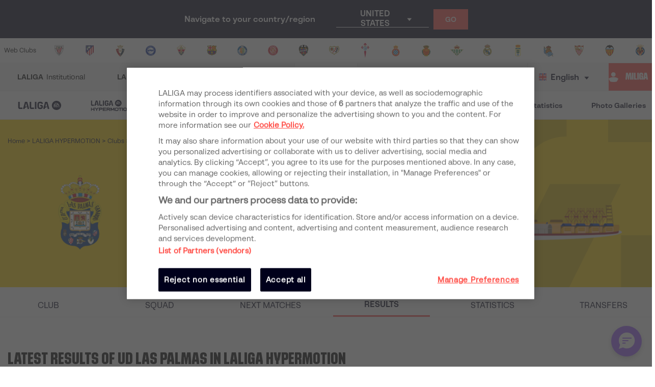

--- FILE ---
content_type: text/html; charset=utf-8
request_url: https://www.laliga.com/en-EG/clubs/ud-las-palmas/results
body_size: 36640
content:
<!DOCTYPE html><html lang="en"><head><link href="https://assets.laliga.com/assets/sprites/shield-sprite.css?20251002124452881729" rel="stylesheet"/><link href="https://assets.laliga.com/assets/public/fonts/fonts.css?20250903205230" rel="stylesheet"/><link rel="preconnect" href="https://apim.laliga.com/public-service" crossorigin="anonymous"/><meta name="apple-itunes-app" content="app-id=968915185"/><link rel="icon" href="https://assets.laliga.com/assets/public/logos/favicon.ico"/><script type="text/javascript">!function(c,a){var b=a.createElement("script");b.type="text/javascript",b.crossorigin="anonymous",b.a,sync=!0,b.src="https://content.zeotap.com/sdk/idp.min.js",b.onload=function(){},(a=a.getElementsByTagName("script")[0]).parentNode.insertBefore(b,a),function(c,b,d){for(var a=0;a<b.length;a++)!function(a){c[a]=function(){c["_q"].push([a].concat(Array.prototype.slice.call(arguments,0)))}}(b[a])}(a=c.zeotap||{_q:[],_qcmp:[]},["callMethod"],"_q"),c.zeotap=a,c.zeotap.callMethod("init",{partnerId:"bc1e256c-390b-4295-a4ce-789998f5b409"},{useConsent:!0},{checkForCMP:!0},{partner_dom:"https://www.laliga.com"})}(window,document)</script><script>
            window.dataLayer = window.dataLayer || [];
            window.dataLayer.push({
            originalLocation: document.location.protocol + '//' +
            document.location.hostname +
            document.location.pathname +
            document.location.search
            });
          </script><script id="gtm-js" async="" src="https://www.googletagmanager.com/gtm.js?id=GTM-5TTHMSV"></script><script>
            window.dataLayer = window.dataLayer || [];
            function gtag(){dataLayer.push(arguments);}
            gtag('js', new Date());
            gtag('config', 'GTM-5TTHMSV');
            (function intercept() {
    const qs = document.querySelector('#gtm-js');

    if (qs !== null) {
      qs.addEventListener('load', function () {
        // console.log('GTM loaded')
        return 'GTM loaded';
      });
    }
  })()
          </script><meta name="viewport" content="width=device-width"/><meta charSet="utf-8"/><meta name="twitter:card" content="summary_large_image"/><meta name="twitter:site" content="@laliga"/><meta name="twitter:creator" content="@laliga"/><meta property="og:type" content="website"/><meta property="og:site_name" content="Página web oficial de LALIGA | LALIGA"/><script type="application/ld+json">
  {
    "@context": "https://schema.org",
    "@type":"SiteNavigationElement",
    "@id":"LALIGA",
    "name": "LALIGA EA SPORTS",
    "url": "https://www.laliga.com/en-EG/laliga-easports"
  }</script><script type="application/ld+json">
  {
    "@context": "https://schema.org",
    "@type":"SiteNavigationElement",
    "@id":"LALIGA",
    "name": "LALIGA HYPERMOTION",
    "url": "https://www.laliga.com/en-EG/laliga-hypermotion"
  }</script><script type="application/ld+json">
  {
    "@context": "https://schema.org",
    "@type":"SiteNavigationElement",
    "@id":"LALIGA",
    "name": "Liga F Moeve",
    "url": "https://www.laliga.com/en-EG/futbol-femenino"
  }</script><script type="application/ld+json">
  {
    "@context": "https://schema.org",
    "@type":"SiteNavigationElement",
    "@id":"LALIGA",
    "name": "LALIGA GENUINE MOEVE",
    "url": "https://www.laliga.com/en-EG/laliga-genuine"
  }</script><script type="application/ld+json">
  {
    "@context": "https://schema.org",
    "@type":"SiteNavigationElement",
    "@id":"LALIGA",
    "name": "LALIGA Videos",
    "url": "https://www.laliga.com/en-EG/videos"
  }</script><script type="application/ld+json">
  {
    "@context": "https://schema.org",
    "@type":"SiteNavigationElement",
    "@id":"LALIGA",
    "name": "LALIGA News",
    "url": "https://www.laliga.com/en-EG/news"
  }</script><script type="application/ld+json">
  {
    "@context": "https://schema.org",
    "@type":"SiteNavigationElement",
    "@id":"LALIGA",
    "name": "LALIGA Stats",
    "url": "https://www.laliga.com/en-EG/stats/laliga-easports/scorers"
  }</script><script type="application/ld+json">
  {
    "@context": "https://schema.org",
    "@type":"SiteNavigationElement",
    "@id":"LALIGA",
    "name": "LALIGA Photo Galleries",
    "url": "https://www.laliga.com/en-EG/multimedia"
  }</script><script type="application/ld+json">
  {
    "@context": "http://schema.org",
    "@type": "WebPage",
    "name": "LALIGA official website | LALIGA",
    "url": "https://www.laliga.com/en-EG",
    "description": "All the information of LALIGA EA SPORTS, LALIGA HYPERMOTION, and Liga F Moeve: schedules, results, standings, news, statistics, and much more"
  }</script><link href="https://www.laliga.com/clubes/ud-las-palmas/resultados" hrefLang="es" rel="alternate" type="text/html"/><link href="https://www.laliga.com/en-GB/clubs/ud-las-palmas/results" hrefLang="en" rel="alternate" type="text/html"/><link href="https://www.laliga.com/en-GB/clubs/ud-las-palmas/results" hrefLang="x-default" rel="alternate"/><title>Latest UD Las Palmas Results in LALIGA HYPERMOTION | LALIGA</title><meta name="robots" content="index,follow"/><meta name="googlebot" content="index,follow"/><meta name="description" content="Enter and check the latest UD Las Palmas results in LALIGA HYPERMOTION. All the UD Las Palmas news on the official LALIGA website."/><meta property="og:title" content="Latest UD Las Palmas Results in LALIGA HYPERMOTION"/><meta property="og:description" content="Enter and check the latest UD Las Palmas results in LALIGA HYPERMOTION. All the UD Las Palmas news on the official LALIGA website."/><meta property="og:url" content="https://www.laliga.com/en-GB/clubs/ud-las-palmas/results"/><meta property="og:image" content="https://assets.laliga.com/assets/2023/07/03/medium/7576f38f25dd599cfc62edd851778f80.jpeg"/><meta property="og:locale" content="en"/><link rel="canonical" href="https://www.laliga.com/en-GB/clubs/ud-las-palmas/results"/><script type="application/ld+json">{
    "@context": "http://schema.org/",
    "@type": "SportsTeam",
    "name": "UD Las Palmas",
    "image":"https://assets.laliga.com/assets/2019/06/07/small/las-palmas.png",
    "athlete": [
      
     ],
  "coach": [
    
   ]
  }</script><script type="application/ld+json">
  {
    "@context": "http://schema.org",
    "@type": "BreadcrumbList",
    "itemListElement": [
      {
          "@type": "ListItem",
          "item":
            {
              "@id": "subhome",
              "name": "LALIGA HYPERMOTION"
            },
          "position": "0"
          },{
          "@type": "ListItem",
          "item":
            {
              "@id": "clubs",
              "name": "Clubs"
            },
          "position": "1"
          }
     ]
  }</script><script type="application/ld+json">
  {
    "@context": "http://schema.org/",
    "@type": "SportsEvent",
    "startDate": "2025-11-02T15:15:00+00:00",
    "endDate": "2025-11-02T17:00:00Z",
    "name": "🏟️⚽️ Real Sporting - UD Las Palmas",
    "description": "Partido de undefined entre Real Sporting - UD Las Palmas",
    "image": "",
    "url": "https://www.laliga.com/partido/temporada-2025-2026-laliga-hypermotion-real-sporting-ud-las-palmas-12",
    "awayTeam": {
      "@type": "Thing",
      "name": "UD Las Palmas",
      "image": "https://assets.laliga.com/assets/2019/06/07/xlarge/las-palmas.png"
    },
    "homeTeam": {
      "@type": "Thing",
      "name": "Real Sporting",
      "image": "https://assets.laliga.com/assets/2019/06/07/xlarge/sporting.png"
    },
    "location": {
      "@type": "Place",
      "name": "El Molinón-Enrique Castro Quini",
      "address": {
        "@type": "PostalAddress",
        "streetAddress": "C/ Luis Adaro s/n. 33203 Gijón"
      }
    },
    "performer": [
      {
        "@type": "Organization",
        "name": "UD Las Palmas"
      },
      {
        "@type": "Organization",
        "name": "Real Sporting"
      }
    ]
  }
  </script><script type="application/ld+json">
  {
    "@context": "http://schema.org/",
    "@type": "SportsEvent",
    "startDate": "2025-10-28T20:00:00+00:00",
    "endDate": "2025-10-28T21:45:00Z",
    "name": "🏟️⚽️ CD Extremadura - UD Las Palmas",
    "description": "Partido de undefined entre CD Extremadura - UD Las Palmas",
    "image": "",
    "url": "https://www.laliga.com/partido/temporada-2025-2026-copa-del-rey-cd-extremadura-ud-las-palmas-3",
    "awayTeam": {
      "@type": "Thing",
      "name": "UD Las Palmas",
      "image": "https://assets.laliga.com/assets/2019/06/07/xlarge/las-palmas.png"
    },
    "homeTeam": {
      "@type": "Thing",
      "name": "CD Extremadura",
      "image": "https://assets.laliga.com/assets/2024/10/10/xlarge/07353b80d41e8d998adc75470e1342fe.png"
    },
    "location": {
      "@type": "Place",
      "name": "Estadio Francisco de la Hera",
      "address": {
        "@type": "PostalAddress",
        "streetAddress": "Calle Badajoz, 3, 06200 Almendralejo, Badajoz"
      }
    },
    "performer": [
      {
        "@type": "Organization",
        "name": "UD Las Palmas"
      },
      {
        "@type": "Organization",
        "name": "CD Extremadura"
      }
    ]
  }
  </script><script type="application/ld+json">
  {
    "@context": "http://schema.org/",
    "@type": "SportsEvent",
    "startDate": "2025-10-24T18:30:00+00:00",
    "endDate": "2025-10-24T20:15:00Z",
    "name": "🏟️⚽️ SD Huesca - UD Las Palmas",
    "description": "Partido de undefined entre SD Huesca - UD Las Palmas",
    "image": "",
    "url": "https://www.laliga.com/partido/temporada-2025-2026-laliga-hypermotion-sd-huesca-ud-las-palmas-11",
    "awayTeam": {
      "@type": "Thing",
      "name": "UD Las Palmas",
      "image": "https://assets.laliga.com/assets/2019/06/07/xlarge/las-palmas.png"
    },
    "homeTeam": {
      "@type": "Thing",
      "name": "SD Huesca",
      "image": "https://assets.laliga.com/assets/2023/07/10/xlarge/33fab7067fb4c797cfb5ce179a045b64.png"
    },
    "location": {
      "@type": "Place",
      "name": "El Alcoraz",
      "address": {
        "@type": "PostalAddress",
        "streetAddress": "Camino Cocorón, s/n. Huesca"
      }
    },
    "performer": [
      {
        "@type": "Organization",
        "name": "UD Las Palmas"
      },
      {
        "@type": "Organization",
        "name": "SD Huesca"
      }
    ]
  }
  </script><script type="application/ld+json">
  {
    "@context": "http://schema.org/",
    "@type": "SportsEvent",
    "startDate": "2025-10-19T19:00:00+00:00",
    "endDate": "2025-10-19T20:45:00Z",
    "name": "🏟️⚽️ UD Las Palmas - SD Eibar",
    "description": "Partido de undefined entre UD Las Palmas - SD Eibar",
    "image": "",
    "url": "https://www.laliga.com/partido/temporada-2025-2026-laliga-hypermotion-ud-las-palmas-sd-eibar-10",
    "awayTeam": {
      "@type": "Thing",
      "name": "SD Eibar",
      "image": "https://assets.laliga.com/assets/2019/06/07/xlarge/eibar.png"
    },
    "homeTeam": {
      "@type": "Thing",
      "name": "UD Las Palmas",
      "image": "https://assets.laliga.com/assets/2019/06/07/xlarge/las-palmas.png"
    },
    "location": {
      "@type": "Place",
      "name": "Estadio Gran Canaria",
      "address": {
        "@type": "PostalAddress",
        "streetAddress": "Calle Fondos de Segura, s/n, 35019 Las Palmas de Gran Canaria, Las Palmas"
      }
    },
    "performer": [
      {
        "@type": "Organization",
        "name": "SD Eibar"
      },
      {
        "@type": "Organization",
        "name": "UD Las Palmas"
      }
    ]
  }
  </script><script type="application/ld+json">
  {
    "@context": "http://schema.org/",
    "@type": "SportsEvent",
    "startDate": "2025-10-10T18:30:00+00:00",
    "endDate": "2025-10-10T20:15:00Z",
    "name": "🏟️⚽️ Granada CF - UD Las Palmas",
    "description": "Partido de undefined entre Granada CF - UD Las Palmas",
    "image": "",
    "url": "https://www.laliga.com/partido/temporada-2025-2026-laliga-hypermotion-granada-cf-ud-las-palmas-9",
    "awayTeam": {
      "@type": "Thing",
      "name": "UD Las Palmas",
      "image": "https://assets.laliga.com/assets/2019/06/07/xlarge/las-palmas.png"
    },
    "homeTeam": {
      "@type": "Thing",
      "name": "Granada CF",
      "image": "https://assets.laliga.com/assets/2023/01/17/xlarge/f5db12f3a29fdfd14a0d50337016dc95.png"
    },
    "location": {
      "@type": "Place",
      "name": "Nuevo Los Cármenes",
      "address": {
        "@type": "PostalAddress",
        "streetAddress": "Calle Pintor Manuel Maldonado s/n (Estadio  Los Cármenes) 18007 Granada"
      }
    },
    "performer": [
      {
        "@type": "Organization",
        "name": "UD Las Palmas"
      },
      {
        "@type": "Organization",
        "name": "Granada CF"
      }
    ]
  }
  </script><script type="application/ld+json">
  {
    "@context": "http://schema.org/",
    "@type": "SportsEvent",
    "startDate": "2025-10-05T19:00:00+00:00",
    "endDate": "2025-10-05T20:45:00Z",
    "name": "🏟️⚽️ UD Las Palmas - Cádiz CF",
    "description": "Partido de undefined entre UD Las Palmas - Cádiz CF",
    "image": "",
    "url": "https://www.laliga.com/partido/temporada-2025-2026-laliga-hypermotion-ud-las-palmas-cadiz-cf-8",
    "awayTeam": {
      "@type": "Thing",
      "name": "Cádiz CF",
      "image": "https://assets.laliga.com/assets/2019/06/07/xlarge/cadiz.png"
    },
    "homeTeam": {
      "@type": "Thing",
      "name": "UD Las Palmas",
      "image": "https://assets.laliga.com/assets/2019/06/07/xlarge/las-palmas.png"
    },
    "location": {
      "@type": "Place",
      "name": "Estadio Gran Canaria",
      "address": {
        "@type": "PostalAddress",
        "streetAddress": "Calle Fondos de Segura, s/n, 35019 Las Palmas de Gran Canaria, Las Palmas"
      }
    },
    "performer": [
      {
        "@type": "Organization",
        "name": "Cádiz CF"
      },
      {
        "@type": "Organization",
        "name": "UD Las Palmas"
      }
    ]
  }
  </script><script type="application/ld+json">
  {
    "@context": "http://schema.org/",
    "@type": "SportsEvent",
    "startDate": "2025-09-27T19:00:00+00:00",
    "endDate": "2025-09-27T20:45:00Z",
    "name": "🏟️⚽️ UD Las Palmas - UD Almería",
    "description": "Partido de undefined entre UD Las Palmas - UD Almería",
    "image": "",
    "url": "https://www.laliga.com/partido/temporada-2025-2026-laliga-hypermotion-ud-las-palmas-ud-almeria-7",
    "awayTeam": {
      "@type": "Thing",
      "name": "UD Almería",
      "image": "https://assets.laliga.com/assets/2019/06/07/xlarge/almeria.png"
    },
    "homeTeam": {
      "@type": "Thing",
      "name": "UD Las Palmas",
      "image": "https://assets.laliga.com/assets/2019/06/07/xlarge/las-palmas.png"
    },
    "location": {
      "@type": "Place",
      "name": "Estadio Gran Canaria",
      "address": {
        "@type": "PostalAddress",
        "streetAddress": "Calle Fondos de Segura, s/n, 35019 Las Palmas de Gran Canaria, Las Palmas"
      }
    },
    "performer": [
      {
        "@type": "Organization",
        "name": "UD Almería"
      },
      {
        "@type": "Organization",
        "name": "UD Las Palmas"
      }
    ]
  }
  </script><script type="application/ld+json">
  {
    "@context": "http://schema.org/",
    "@type": "SportsEvent",
    "startDate": "2025-09-20T16:30:00+00:00",
    "endDate": "2025-09-20T18:15:00Z",
    "name": "🏟️⚽️ CD Leganés - UD Las Palmas",
    "description": "Partido de undefined entre CD Leganés - UD Las Palmas",
    "image": "",
    "url": "https://www.laliga.com/partido/temporada-2025-2026-laliga-hypermotion-cd-leganes-ud-las-palmas-6",
    "awayTeam": {
      "@type": "Thing",
      "name": "UD Las Palmas",
      "image": "https://assets.laliga.com/assets/2019/06/07/xlarge/las-palmas.png"
    },
    "homeTeam": {
      "@type": "Thing",
      "name": "CD Leganés",
      "image": "https://assets.laliga.com/assets/2019/06/07/xlarge/leganes.png"
    },
    "location": {
      "@type": "Place",
      "name": "Estadio Ontime Butarque",
      "address": {
        "@type": "PostalAddress",
        "streetAddress": "C/ Arquitectura, s/n. 28914 Leganés (Madrid)"
      }
    },
    "performer": [
      {
        "@type": "Organization",
        "name": "UD Las Palmas"
      },
      {
        "@type": "Organization",
        "name": "CD Leganés"
      }
    ]
  }
  </script><script type="application/ld+json">
  {
    "@context": "http://schema.org/",
    "@type": "SportsEvent",
    "startDate": "2025-09-12T18:30:00+00:00",
    "endDate": "2025-09-12T20:15:00Z",
    "name": "🏟️⚽️ UD Las Palmas - R. Sociedad B",
    "description": "Partido de undefined entre UD Las Palmas - R. Sociedad B",
    "image": "",
    "url": "https://www.laliga.com/partido/temporada-2025-2026-laliga-hypermotion-ud-las-palmas-r-sociedad-b-5",
    "awayTeam": {
      "@type": "Thing",
      "name": "R. Sociedad B",
      "image": "https://assets.laliga.com/assets/2019/06/07/xlarge/real-sociedad.png"
    },
    "homeTeam": {
      "@type": "Thing",
      "name": "UD Las Palmas",
      "image": "https://assets.laliga.com/assets/2019/06/07/xlarge/las-palmas.png"
    },
    "location": {
      "@type": "Place",
      "name": "Estadio Gran Canaria",
      "address": {
        "@type": "PostalAddress",
        "streetAddress": "Calle Fondos de Segura, s/n, 35019 Las Palmas de Gran Canaria, Las Palmas"
      }
    },
    "performer": [
      {
        "@type": "Organization",
        "name": "R. Sociedad B"
      },
      {
        "@type": "Organization",
        "name": "UD Las Palmas"
      }
    ]
  }
  </script><script type="application/ld+json">
  {
    "@context": "http://schema.org/",
    "@type": "SportsEvent",
    "startDate": "2025-09-07T14:15:00+00:00",
    "endDate": "2025-09-07T16:00:00Z",
    "name": "🏟️⚽️ Burgos CF - UD Las Palmas",
    "description": "Partido de undefined entre Burgos CF - UD Las Palmas",
    "image": "",
    "url": "https://www.laliga.com/partido/temporada-2025-2026-laliga-hypermotion-burgos-cf-ud-las-palmas-4",
    "awayTeam": {
      "@type": "Thing",
      "name": "UD Las Palmas",
      "image": "https://assets.laliga.com/assets/2019/06/07/xlarge/las-palmas.png"
    },
    "homeTeam": {
      "@type": "Thing",
      "name": "Burgos CF",
      "image": "https://assets.laliga.com/assets/2021/06/24/xlarge/8de24d38ab1472bbae1620d36582d7bd.png"
    },
    "location": {
      "@type": "Place",
      "name": "El Plantío",
      "address": {
        "@type": "PostalAddress",
        "streetAddress": "C/ Cruz Roja s/n, 09006 Burgos"
      }
    },
    "performer": [
      {
        "@type": "Organization",
        "name": "UD Las Palmas"
      },
      {
        "@type": "Organization",
        "name": "Burgos CF"
      }
    ]
  }
  </script><script type="application/ld+json">
  {
    "@context": "http://schema.org/",
    "@type": "SportsEvent",
    "startDate": "2025-08-31T17:30:00+00:00",
    "endDate": "2025-08-31T19:15:00Z",
    "name": "🏟️⚽️ UD Las Palmas - Málaga CF",
    "description": "Partido de undefined entre UD Las Palmas - Málaga CF",
    "image": "",
    "url": "https://www.laliga.com/partido/temporada-2025-2026-laliga-hypermotion-ud-las-palmas-malaga-cf-3",
    "awayTeam": {
      "@type": "Thing",
      "name": "Málaga CF",
      "image": "https://assets.laliga.com/assets/2019/06/07/xlarge/malaga.png"
    },
    "homeTeam": {
      "@type": "Thing",
      "name": "UD Las Palmas",
      "image": "https://assets.laliga.com/assets/2019/06/07/xlarge/las-palmas.png"
    },
    "location": {
      "@type": "Place",
      "name": "Estadio Gran Canaria",
      "address": {
        "@type": "PostalAddress",
        "streetAddress": "Calle Fondos de Segura, s/n, 35019 Las Palmas de Gran Canaria, Las Palmas"
      }
    },
    "performer": [
      {
        "@type": "Organization",
        "name": "Málaga CF"
      },
      {
        "@type": "Organization",
        "name": "UD Las Palmas"
      }
    ]
  }
  </script><script type="application/ld+json">
  {
    "@context": "http://schema.org/",
    "@type": "SportsEvent",
    "startDate": "2025-08-25T19:30:00+00:00",
    "endDate": "2025-08-25T21:15:00Z",
    "name": "🏟️⚽️ Córdoba CF - UD Las Palmas",
    "description": "Partido de undefined entre Córdoba CF - UD Las Palmas",
    "image": "",
    "url": "https://www.laliga.com/partido/temporada-2025-2026-laliga-hypermotion-cordoba-cf-ud-las-palmas-2",
    "awayTeam": {
      "@type": "Thing",
      "name": "UD Las Palmas",
      "image": "https://assets.laliga.com/assets/2019/06/07/xlarge/las-palmas.png"
    },
    "homeTeam": {
      "@type": "Thing",
      "name": "Córdoba CF",
      "image": "https://assets.laliga.com/assets/2019/06/07/xlarge/cordoba.png"
    },
    "location": {
      "@type": "Place",
      "name": "Estadio Bahrain Victorious Nuevo Arcángel de Córdoba",
      "address": {
        "@type": "PostalAddress",
        "streetAddress": "Avda. El Arcángel, s/n. Córdoba"
      }
    },
    "performer": [
      {
        "@type": "Organization",
        "name": "UD Las Palmas"
      },
      {
        "@type": "Organization",
        "name": "Córdoba CF"
      }
    ]
  }
  </script><script type="application/ld+json">
  {
    "@context": "http://schema.org/",
    "@type": "SportsEvent",
    "startDate": "2025-08-17T19:30:00+00:00",
    "endDate": "2025-08-17T21:15:00Z",
    "name": "🏟️⚽️ UD Las Palmas - FC Andorra",
    "description": "Partido de undefined entre UD Las Palmas - FC Andorra",
    "image": "",
    "url": "https://www.laliga.com/partido/temporada-2025-2026-laliga-hypermotion-ud-las-palmas-fc-andorra-1",
    "awayTeam": {
      "@type": "Thing",
      "name": "FC Andorra",
      "image": "https://assets.laliga.com/assets/2022/06/17/xlarge/33215c0212bcad95cc5d67b2b5a33fb8.png"
    },
    "homeTeam": {
      "@type": "Thing",
      "name": "UD Las Palmas",
      "image": "https://assets.laliga.com/assets/2019/06/07/xlarge/las-palmas.png"
    },
    "location": {
      "@type": "Place",
      "name": "Estadio Gran Canaria",
      "address": {
        "@type": "PostalAddress",
        "streetAddress": "Calle Fondos de Segura, s/n, 35019 Las Palmas de Gran Canaria, Las Palmas"
      }
    },
    "performer": [
      {
        "@type": "Organization",
        "name": "FC Andorra"
      },
      {
        "@type": "Organization",
        "name": "UD Las Palmas"
      }
    ]
  }
  </script><meta name="next-head-count" content="44"/><link rel="preload" href="/_next/static/css/45f495d3f0d0447c8265.css" as="style"/><link rel="stylesheet" href="/_next/static/css/45f495d3f0d0447c8265.css" data-n-g=""/><noscript data-n-css=""></noscript><link rel="preload" href="/_next/static/chunks/38.2e4acb197b7aefaf0bf0.js" as="script"/><link rel="preload" href="/_next/static/chunks/webpack-de9068b29676e2075598.js" as="script"/><link rel="preload" href="/_next/static/chunks/framework.6c2884e1927893ca3e5e.js" as="script"/><link rel="preload" href="/_next/static/chunks/commons.5021ceb3fa6489e67cf2.js" as="script"/><link rel="preload" href="/_next/static/chunks/67bd0746ee3b741a70119f1b83a3e78c2e625ae3.092ad8695398b39defdf.js" as="script"/><link rel="preload" href="/_next/static/chunks/main-1689d97d4fa32a7c9550.js" as="script"/><link rel="preload" href="/_next/static/chunks/2852872c.e5cfbd1585a6e5fe62e8.js" as="script"/><link rel="preload" href="/_next/static/chunks/75fc9c18.c5f381fba2b0f9a9f346.js" as="script"/><link rel="preload" href="/_next/static/chunks/ea88be26.0fd0d92db7cc91da2052.js" as="script"/><link rel="preload" href="/_next/static/chunks/af9aa8fc1691e62652b9a68fc98585834b38a6ed.a090f92c8d44220c7e38.js" as="script"/><link rel="preload" href="/_next/static/chunks/c26327b21abf9754c03c60388d2bc62202a3a0de.3224a190522d16a9492f.js" as="script"/><link rel="preload" href="/_next/static/chunks/a3276f3664c793b886a70f809719225d6f99f5ac.2f526853672bd7913ac2.js" as="script"/><link rel="preload" href="/_next/static/chunks/bbc7856441d7560102b83e098250ee6fb43f1683.eddf1844e27a50ba3cdd.js" as="script"/><link rel="preload" href="/_next/static/chunks/6b1230c4b228838768f89fbd58f6a6d838ad9d70.b6795be539507e093630.js" as="script"/><link rel="preload" href="/_next/static/chunks/68ff6a84df72201981204fee355ad09a47d025ce.c03e5aa89f11378cd2a4.js" as="script"/><link rel="preload" href="/_next/static/chunks/b0383cdb138c14a196671021877acfbe0f24062e.0080bfe9a7ed107e3f16.js" as="script"/><link rel="preload" href="/_next/static/chunks/ff5a008a26a09697eead079101e454da470041c8.3047951a237db8b27466.js" as="script"/><link rel="preload" href="/_next/static/chunks/e842a5e60201ec82040a7c707f69142a09965d7b.c163e4854112403a1a69.js" as="script"/><link rel="preload" href="/_next/static/chunks/fc0b21362f1f886a93e09d3a8ab460bbfe948cdc.4693a38e41500fc042a0.js" as="script"/><link rel="preload" href="/_next/static/chunks/4f75518cda3e0fc033b60aaadd1bbf2ea9a240bd.43c3e91f0e5c0e56beb1.js" as="script"/><link rel="preload" href="/_next/static/chunks/4a831fcc56cc512c88d49e313425676ccc9ad542.efad92f0b8a46f8464d6.js" as="script"/><link rel="preload" href="/_next/static/chunks/ca46707792445bfb997bf86b0291b20b91d911d0.88dcbcb894596aa6906d.js" as="script"/><link rel="preload" href="/_next/static/chunks/70cebe93cccb29ae47fa92566e607e72a4a25b79.809a027fd9827f60912a.js" as="script"/><link rel="preload" href="/_next/static/chunks/8e64c502bc50a28abbde922803edd28e93e6eca3.13a905f8f1390f3b8e4a.js" as="script"/><link rel="preload" href="/_next/static/chunks/1b670d7dc4c44333c3d2b4e55811ff882a132ae5.495d3668d4fdf37e776d.js" as="script"/><link rel="preload" href="/_next/static/chunks/f0492eb960a5d280b08c488001c829af327a4eec.7e67d6c0e5479b5ea588.js" as="script"/><link rel="preload" href="/_next/static/chunks/62c0ecb353708afda938589a768f7266ac491d16.370120449b7d1c258fb9.js" as="script"/><link rel="preload" href="/_next/static/chunks/pages/_app-119e60bea60b1c860ee2.js" as="script"/><link rel="preload" href="/_next/static/chunks/0cc0d4296188bf2ef2677984f432a1e0d1d7cb90.5f716001df7b4d6e63b2.js" as="script"/><link rel="preload" href="/_next/static/chunks/821ae2f516081db78afe358752a9b1cf994a7f3e.24afb5c36360bd2f5e9f.js" as="script"/><link rel="preload" href="/_next/static/chunks/5291d10863f77bba391e4378827fc854bb283665.537f6cd142e94539ac07.js" as="script"/><link rel="preload" href="/_next/static/chunks/7f5ba94ee4c6c1f20505631870022c3183c86398.3e8872890d033da8bc0b.js" as="script"/><link rel="preload" href="/_next/static/chunks/cedcec7e7060bd8dd15e93c815a49e294e851057.83414dd1ea5be174cb80.js" as="script"/><link rel="preload" href="/_next/static/chunks/c14fadd5f9e40a42f935fcecd22b4fed28d51e6d.1062d90ba5c84e40ee2f.js" as="script"/><link rel="preload" href="/_next/static/chunks/8e9eefd5c5ea3fb376a3ad0222a959fae9b0db9a.c46618fe3fc1ab7ef3d7.js" as="script"/><link rel="preload" href="/_next/static/chunks/9b7f9a55c7d64b612169327d2a22146b5531086d.73358f9f8ba4fe9efb97.js" as="script"/><link rel="preload" href="/_next/static/chunks/pages/clubsingle/results-b9f9c616e0cc53fa22be.js" as="script"/><style data-styled="" data-styled-version="5.3.11">*{margin:0;padding:0;box-sizing:border-box;font-family:'LaLiga Text',Arial,Helvetica,sans-serif;}/*!sc*/
html{width:100%;min-height:100%;-webkit-scroll-behavior:smooth;-moz-scroll-behavior:smooth;-ms-scroll-behavior:smooth;scroll-behavior:smooth;}/*!sc*/
a{-webkit-text-decoration:none;text-decoration:none;color:inherit;cursor:pointer;-webkit-transition:opacity 0.3s;transition:opacity 0.3s;}/*!sc*/
a:hover{opacity:0.7;}/*!sc*/
body{width:100%;height:100%;background:white;margin:0;box-sizing:border-box;}/*!sc*/
.overflowHidden{overflow:hidden;}/*!sc*/
a,abbr,acronym,address,applet,article,aside,audio,b,big,blockquote,body,canvas,caption,center,cite,code,dd,del,details,dfn,div,dl,dt,em,embed,fieldset,figcaption,figure,footer,form,h1,h2,h3,h4,h5,h6,header,hgroup,html,i,iframe,img,ins,kbd,label,legend,li,mark,menu,nav,object,ol,output,p,pre,q,ruby,s,samp,section,small,span,strike,strong,sub,summary,sup,table,tbody,td,tfoot,th,thead,time,tr,tt,u,ul,var,video{margin:0;padding:0;border:0;font-size:100%;vertical-align:baseline;outline:0;}/*!sc*/
button:focus,input:focus,select:focus,textarea:focus{outline:0;}/*!sc*/
article,aside,details,figcaption,figure,footer,header,hgroup,menu,nav,section{display:block;}/*!sc*/
body{line-height:1;}/*!sc*/
ol,ul{list-style:none;}/*!sc*/
blockquote,q{quotes:none;}/*!sc*/
blockquote:after,blockquote:before,q:after,q:before{content:'';content:none;}/*!sc*/
table{border-collapse:collapse;border-spacing:0;}/*!sc*/
a{-webkit-text-decoration:none;text-decoration:none;}/*!sc*/
textarea{resize:none;}/*!sc*/
.clearfix:after{visibility:hidden;display:block;font-size:0;content:" ";clear:both;height:0;}/*!sc*/
* html .clearfix{height:1%;}/*!sc*/
.clearfix{display:block;}/*!sc*/
*{-moz-box-sizing:border-box;-webkit-box-sizing:border-box;box-sizing:border-box;}/*!sc*/
body{-webkit-font-smoothing:antialiased;-moz-osx-font-smoothing:grayscale;text-rendering:optimizeLegibility;-webkit-tap-highlight-color:rgba(0,0,0,0);-webkit-text-size-adjust:100%;}/*!sc*/
a.active,a.focus,a.visited,a.hover{-webkit-text-decoration:none;text-decoration:none;}/*!sc*/
input,label,select,button,textarea{margin:0;border:0;padding:0;display:inline-block;vertical-align:middle;white-space:normal;background:none;line-height:1;font-size:13px;font-family:'LaLiga Text';}/*!sc*/
input:focus{outline:0;}/*!sc*/
input,textarea{-webkit-box-sizing:border-box;-moz-box-sizing:border-box;box-sizing:border-box;}/*!sc*/
button,input[type=reset],input[type=button],input[type=submit],input[type=checkbox],input[type=radio],select{-webkit-box-sizing:border-box;-moz-box-sizing:border-box;box-sizing:border-box;}/*!sc*/
input[type=checkbox],input[type=radio]{width:13px;height:13px;}/*!sc*/
input[type=search]{-webkit-box-sizing:border-box;-moz-box-sizing:border-box;box-sizing:border-box;}/*!sc*/
::-webkit-search-decoration{display:none;}/*!sc*/
button,input[type="reset"],input[type="button"],input[type="submit"]{overflow:visible;width:auto;}/*!sc*/
::-webkit-file-upload-button{padding:0;border:0;background:none;}/*!sc*/
textarea{vertical-align:top;overflow:auto;}/*!sc*/
select[multiple]{vertical-align:top;}/*!sc*/
input[type="search"]::-webkit-search-decoration,input[type="search"]::-webkit-search-cancel-button,input[type="search"]::-webkit-search-results-button,input[type="search"]::-webkit-search-results-decoration{display:none;}/*!sc*/
input,label,select,button,textarea{-webkit-border-radius:0;-moz-border-radius:0;border-radius:0;}/*!sc*/
input[type=range]{-webkit-appearance:none;width:100%;}/*!sc*/
input[type=range]::-webkit-slider-thumb{-webkit-appearance:none;}/*!sc*/
input[type=range]:focus{outline:none;}/*!sc*/
input[type=range]::-ms-track{width:100%;cursor:pointer;background:transparent;border-color:transparent;color:transparent;}/*!sc*/
data-styled.g1[id="sc-global-srkNb1"]{content:"sc-global-srkNb1,"}/*!sc*/
.fpSspd{display:block;position:fixed;top:0px;left:0px;width:100vw;height:100vh;background-color:#000000a1;z-index:99999;display:-webkit-box;display:-webkit-flex;display:-ms-flexbox;display:flex;-webkit-align-items:center;-webkit-box-align:center;-ms-flex-align:center;align-items:center;-webkit-box-pack:center;-webkit-justify-content:center;-ms-flex-pack:center;justify-content:center;}/*!sc*/
.fpSspd.show{opacity:0;-webkit-animation:lbWRkT 0.3s ease-in;animation:lbWRkT 0.3s ease-in;-webkit-animation-delay:0.4s;animation-delay:0.4s;-webkit-animation-fill-mode:forwards;animation-fill-mode:forwards;}/*!sc*/
.fpSspd.hide{display:none;}/*!sc*/
data-styled.g2[id="styled__SpinnerContainer-sc-uwgd15-0"]{content:"fpSspd,"}/*!sc*/
.eqKEoH{font-family:'font-laliga';text-align:center;font-size:1.5rem;color:black;margin:0 5px;}/*!sc*/
.jEmzdD{font-family:'font-laliga';text-align:center;font-size:1.2rem;color:#00001b;margin:0 5px;}/*!sc*/
.kIoxBI{font-family:'font-laliga';text-align:center;font-size:0.4rem;color:#00001b;margin:0 5px;}/*!sc*/
.fcFMVW{font-family:'font-laliga';text-align:center;font-size:1.2rem;color:#00001b;margin:0px;}/*!sc*/
.fVlOEb{font-family:'font-laliga';text-align:center;font-size:0.4rem;color:black;margin:0 5px;}/*!sc*/
.dOHtaX{font-family:'font-laliga';text-align:center;font-size:0.8rem;color:transparent;margin:0px;}/*!sc*/
.gEpDID{font-family:'font-laliga';text-align:center;font-size:1rem;color:#00001b;margin:0 5px;}/*!sc*/
.emVBPI{font-family:'font-laliga';text-align:center;font-size:1rem;color:#FFFFFF;margin:0 5px;}/*!sc*/
.djHToP{font-family:'font-laliga';text-align:center;font-size:0.6rem;color:#00001b;margin:8px;}/*!sc*/
.ikYjPm{font-family:'font-laliga';text-align:center;font-size:1rem;color:#ffd301;margin:0 5px;}/*!sc*/
.hwIFst{font-family:'font-laliga';text-align:center;font-size:0.8rem;color:#FEF9CE;margin:0 5px;}/*!sc*/
.bgiaXo{font-family:'font-laliga';text-align:center;font-size:0.8rem;color:#00001b;margin:0 5px;}/*!sc*/
data-styled.g4[id="styled__IconRegularContainer-sc-1lapsw7-0"]{content:"eqKEoH,jEmzdD,kIoxBI,fcFMVW,fVlOEb,dOHtaX,gEpDID,emVBPI,djHToP,ikYjPm,hwIFst,bgiaXo,"}/*!sc*/
.dZBYKf{width:100%;max-width:400px;height:100%;display:-webkit-box;display:-webkit-flex;display:-ms-flexbox;display:flex;-webkit-box-pack:center;-webkit-justify-content:center;-ms-flex-pack:center;justify-content:center;background-color:transparent;}/*!sc*/
.dZBYKf > svg{width:80px;height:auto;}/*!sc*/
.dZBYKf > svg .llv-claim{display:none;}/*!sc*/
.dZBYKf > svg .llv-claim.llv-claim-en{display:initial;}/*!sc*/
.dZBYKf > svg .llv-character,.dZBYKf > svg .llh-character,.dZBYKf > svg .llg-character,.dZBYKf > svg .llg-character-detail{fill:#FFFFFF;}/*!sc*/
.bvkmqV{width:100%;max-width:400px;height:100%;display:-webkit-box;display:-webkit-flex;display:-ms-flexbox;display:flex;-webkit-box-pack:start;-webkit-justify-content:flex-start;-ms-flex-pack:start;justify-content:flex-start;background-color:transparent;}/*!sc*/
.bvkmqV > svg{width:100%;height:auto;}/*!sc*/
.bvkmqV > svg .llv-claim{display:none;}/*!sc*/
.bvkmqV > svg .llv-claim.llv-claim-en{display:initial;}/*!sc*/
.bvkmqV > svg .llv-character,.bvkmqV > svg .llv-petal,.bvkmqV > svg .llv-backball{fill:#ffffff;}/*!sc*/
.bvkmqV > svg .llv-frontball{fill:transparent;}/*!sc*/
.bDvGCU{width:100%;max-width:400px;height:100%;display:-webkit-box;display:-webkit-flex;display:-ms-flexbox;display:flex;-webkit-box-pack:start;-webkit-justify-content:flex-start;-ms-flex-pack:start;justify-content:flex-start;background-color:white;}/*!sc*/
.bDvGCU > svg{width:134px;height:auto;}/*!sc*/
.bDvGCU > svg .llv-claim{display:none;}/*!sc*/
.bDvGCU > svg .llv-claim.llv-claim-en{display:initial;}/*!sc*/
data-styled.g6[id="styled__LogoLaLigaContainer-sc-1yhlepi-0"]{content:"dZBYKf,bvkmqV,bDvGCU,"}/*!sc*/
.hqtjRu{background-color:#E32D38;width:20px;height:20px;margin:2px;border-radius:100%;display:inline-block;-webkit-animation:ewYvCU 0.75s 0.12s infinite cubic-bezier(0.2,0.68,0.18,1.08);animation:ewYvCU 0.75s 0.12s infinite cubic-bezier(0.2,0.68,0.18,1.08);-webkit-animation-fill-mode:both;animation-fill-mode:both;}/*!sc*/
.hqrKjr{background-color:#E32D38;width:20px;height:20px;margin:2px;border-radius:100%;display:inline-block;-webkit-animation:ewYvCU 0.75s 0.24s infinite cubic-bezier(0.2,0.68,0.18,1.08);animation:ewYvCU 0.75s 0.24s infinite cubic-bezier(0.2,0.68,0.18,1.08);-webkit-animation-fill-mode:both;animation-fill-mode:both;}/*!sc*/
.hqsiaM{background-color:#E32D38;width:20px;height:20px;margin:2px;border-radius:100%;display:inline-block;-webkit-animation:ewYvCU 0.75s 0.36s infinite cubic-bezier(0.2,0.68,0.18,1.08);animation:ewYvCU 0.75s 0.36s infinite cubic-bezier(0.2,0.68,0.18,1.08);-webkit-animation-fill-mode:both;animation-fill-mode:both;}/*!sc*/
data-styled.g7[id="styled__LoaderBall-sc-1vfo2jd-0"]{content:"hqtjRu,hqrKjr,hqsiaM,"}/*!sc*/
.eMQpft{font-family:'LaLiga Text';font-size:9px;line-height:120%;font-weight:400;}/*!sc*/
.dUHLTw{font-family:'LaLiga Headline VF';font-variation-settings:'wght' 600,'wdth' 600;font-size:18px;line-height:100%;font-weight:400;}/*!sc*/
@media (min-width:767px){.dUHLTw{font-size:18px;}}/*!sc*/
.kNfrPo{font-family:'LaLiga Text Bold';font-size:18px;line-height:120%;font-weight:400;}/*!sc*/
.bXXfZR{font-family:'LaLiga Text';font-size:18px;line-height:120%;font-weight:400;}/*!sc*/
.XgneW{color:#00001b;font-family:'LaLiga Text Bold';font-size:16px;line-height:120%;font-weight:400;}/*!sc*/
.dvPPSE{color:#00001b;font-family:'LaLiga Text Bold';font-size:18px;line-height:120%;font-weight:400;}/*!sc*/
.cXpDBb{color:#FFFFFF;font-family:'LaLiga Text Bold';font-size:18px;line-height:120%;font-weight:400;}/*!sc*/
.iaVmTi{color:#FFFFFF;text-transform:uppercase;font-family:'LaLiga Text Bold';font-size:12px;line-height:120%;font-weight:400;}/*!sc*/
.jJcLzC{color:#00001b;text-transform:uppercase;font-family:'LaLiga Headline VF';font-variation-settings:'wght' 800,'wdth' 440;font-size:26px;line-height:100%;font-weight:400;}/*!sc*/
@media (min-width:767px){.jJcLzC{font-size:32px;}}/*!sc*/
.guAwEe{color:#00001b;text-transform:uppercase;font-family:'LaLiga Text';font-size:14px;line-height:120%;font-weight:400;}/*!sc*/
.lkqXsA{color:#00001b;font-family:'LaLiga Text Bold';font-size:14px;line-height:120%;font-weight:400;}/*!sc*/
.eETpri{text-transform:uppercase;font-family:'LaLiga Headline VF';font-variation-settings:'wght' 800,'wdth' 440;font-size:26px;line-height:100%;font-weight:400;}/*!sc*/
@media (min-width:767px){.eETpri{font-size:32px;}}/*!sc*/
.budAXc{color:#00001b;font-family:'LaLiga Text Bold';font-size:10px;line-height:120%;font-weight:400;}/*!sc*/
.jTXYPl{color:#00001b;text-transform:uppercase;font-family:'LaLiga Text Bold';font-size:12px;line-height:120%;font-weight:400;}/*!sc*/
.gqRVUt{color:#FF4B44;font-family:'LaLiga Headline VF';font-variation-settings:'wght' 600,'wdth' 440;font-size:28px;line-height:100%;font-weight:400;}/*!sc*/
.cwoAiu{color:#00001b;font-family:'LaLiga Text Bold';font-size:12px;line-height:120%;font-weight:400;}/*!sc*/
.qpcHK{font-family:'LaLiga Text Bold';font-size:12px;line-height:120%;font-weight:400;}/*!sc*/
.iNktpW{color:#70707F;font-family:'LaLiga Text Bold';font-size:9px;line-height:120%;font-weight:400;}/*!sc*/
.iyzsbT{text-transform:uppercase;font-family:'LaLiga Headline VF';font-variation-settings:'wght' 600,'wdth' 600;font-size:18px;line-height:100%;font-weight:400;}/*!sc*/
@media (min-width:767px){.iyzsbT{font-size:18px;}}/*!sc*/
.fCNBIV{color:#70707F;text-align:center;font-family:'LaLiga Text Bold';font-size:14px;line-height:120%;font-weight:400;}/*!sc*/
.kLQLaX{color:#FFFFFF;font-family:'LaLiga Text Bold';font-size:14px;line-height:120%;font-weight:400;}/*!sc*/
data-styled.g9[id="styled__TextStyled-sc-1mby3k1-0"]{content:"eMQpft,dUHLTw,kNfrPo,bXXfZR,XgneW,dvPPSE,cXpDBb,iaVmTi,jJcLzC,guAwEe,lkqXsA,eETpri,budAXc,jTXYPl,gqRVUt,cwoAiu,qpcHK,iNktpW,iyzsbT,fCNBIV,kLQLaX,"}/*!sc*/
.kwtOZv{height:100%;min-width:0;grid-column-end:span 1;grid-row-end:span 1;}/*!sc*/
data-styled.g35[id="styled__CellStyled-sc-vl6wna-0"]{content:"kwtOZv,"}/*!sc*/
.esSirm{width:100%;max-width:1296px;margin:0 auto;position:relative;}/*!sc*/
@media (max-width:1296px){.esSirm{padding:15px;}}/*!sc*/
@media (max-width:900px){.esSirm{padding:10px;}}/*!sc*/
data-styled.g36[id="styled__ContainerMax-sc-1ba2tmq-0"]{content:"esSirm,"}/*!sc*/
.cXrdXI{width:100%;display:grid;height:auto;grid-auto-rows:minmax(20px,auto);grid-auto-flow:row;grid-template-columns:1fr 310px;grid-gap:20px;}/*!sc*/
@media (max-width:900px){.cXrdXI{grid-template-columns:repeat(1,1fr);}}/*!sc*/
data-styled.g37[id="styled__GridStyled-sc-skzs8h-0"]{content:"cXrdXI,"}/*!sc*/
.eqoAZy{position:relative;min-width:-webkit-max-content;min-width:-moz-max-content;min-width:max-content;max-width:100%;width:100%;display:-webkit-box;display:-webkit-flex;display:-ms-flexbox;display:flex;-webkit-align-items:center;-webkit-box-align:center;-ms-flex-align:center;align-items:center;-webkit-box-pack:center;-webkit-justify-content:center;-ms-flex-pack:center;justify-content:center;padding:12px 16px;min-height:26px;color:#47475B;background:transparent;border:1px solid #47475B;border-radius:50px;opacity:1;font-family:'LaLiga Text Bold';font-size:12px;line-height:120%;cursor:pointer;-webkit-transition:color 0.3s,background 0.3s,border-color 0.3s;transition:color 0.3s,background 0.3s,border-color 0.3s;}/*!sc*/
.eqoAZy a{width:100%;display:-webkit-box;display:-webkit-flex;display:-ms-flexbox;display:flex;-webkit-align-items:center;-webkit-box-align:center;-ms-flex-align:center;align-items:center;-webkit-box-pack:center;-webkit-justify-content:center;-ms-flex-pack:center;justify-content:center;color:inherit;}/*!sc*/
.eqoAZy a:hover{opacity:1;}/*!sc*/
.eqoAZy:hover{color:#FFFFFF;background:#FF4B44;border-color:#FF4B44;}/*!sc*/
.eqoAZy:focus-visible{color:#FFFFFF;background:#FF4B44;border-color:#FF4B44;}/*!sc*/
.jhWMar{position:relative;min-width:-webkit-max-content;min-width:-moz-max-content;min-width:max-content;max-width:100%;width:100%;display:-webkit-box;display:-webkit-flex;display:-ms-flexbox;display:flex;-webkit-align-items:center;-webkit-box-align:center;-ms-flex-align:center;align-items:center;-webkit-box-pack:center;-webkit-justify-content:center;-ms-flex-pack:center;justify-content:center;padding:12px 16px;min-height:26px;color:#FFFFFF;background:#00D4D6;border:1px solid #00D4D6;border-radius:50px;opacity:1;font-family:'LaLiga Text Bold';font-size:12px;line-height:120%;cursor:pointer;-webkit-transition:color 0.3s,background 0.3s,border-color 0.3s;transition:color 0.3s,background 0.3s,border-color 0.3s;}/*!sc*/
.jhWMar a{width:100%;display:-webkit-box;display:-webkit-flex;display:-ms-flexbox;display:flex;-webkit-align-items:center;-webkit-box-align:center;-ms-flex-align:center;align-items:center;-webkit-box-pack:center;-webkit-justify-content:center;-ms-flex-pack:center;justify-content:center;color:inherit;}/*!sc*/
.jhWMar a:hover{opacity:1;}/*!sc*/
.jhWMar:hover{color:#FFFFFF;background:#00D4D6;border-color:#00D4D6;}/*!sc*/
.jhWMar:focus-visible{color:#FFFFFF;background:#00D4D6;border-color:#00D4D6;}/*!sc*/
.eeRti{position:relative;min-width:-webkit-max-content;min-width:-moz-max-content;min-width:max-content;max-width:100%;width:100%;display:-webkit-box;display:-webkit-flex;display:-ms-flexbox;display:flex;-webkit-align-items:center;-webkit-box-align:center;-ms-flex-align:center;align-items:center;-webkit-box-pack:center;-webkit-justify-content:center;-ms-flex-pack:center;justify-content:center;padding:12px 16px;min-height:26px;color:#47475B;background:transparent;border:1px solid #47475B;border-radius:50px;opacity:1;font-family:'LaLiga Text Bold';font-size:12px;line-height:120%;cursor:pointer;-webkit-transition:color 0.3s,background 0.3s,border-color 0.3s;transition:color 0.3s,background 0.3s,border-color 0.3s;}/*!sc*/
.eeRti a{width:100%;display:-webkit-box;display:-webkit-flex;display:-ms-flexbox;display:flex;-webkit-align-items:center;-webkit-box-align:center;-ms-flex-align:center;align-items:center;-webkit-box-pack:center;-webkit-justify-content:center;-ms-flex-pack:center;justify-content:center;color:inherit;}/*!sc*/
.eeRti a:hover{opacity:1;}/*!sc*/
.eeRti:hover{color:#FFFFFF;background:#00256A;border-color:#00256A;}/*!sc*/
.eeRti:focus-visible{color:#FFFFFF;background:#00256A;border-color:#00256A;}/*!sc*/
data-styled.g94[id="styled__ButtonContainer-sc-p9co15-0"]{content:"eqoAZy,jhWMar,eeRti,"}/*!sc*/
.ecOiPu{opacity:1;position:relative;width:100%;background:transparent;border:1px solid transparent;padding-left:0.5rem;padding-right:0.5rem;cursor:pointer;-webkit-user-select:none;-moz-user-select:none;-ms-user-select:none;user-select:none;border-radius:3px 3px 0 0;font-family:'LaLiga Text';font-size:14px;line-height:120%;color:#00001b;}/*!sc*/
.ecOiPu > ul{z-index:100;}/*!sc*/
.ecOiPu i,.ecOiPu p{color:inherit !important;}/*!sc*/
data-styled.g95[id="styled__DropdownContainer-sc-d9k1bl-0"]{content:"ecOiPu,"}/*!sc*/
.jbFxGH{color:inherit;cursor:pointer;width:100%;height:100%;display:-webkit-box;display:-webkit-flex;display:-ms-flexbox;display:flex;-webkit-align-items:center;-webkit-box-align:center;-ms-flex-align:center;align-items:center;padding:0.5rem 0rem 0.5rem 0.25rem;height:35px;position:relative;border-top-width:0px;border-bottom-width:0px;border-style:solid;border-top-color:transparent;border-bottom-color:#00001b;}/*!sc*/
.jbFxGH > * + *{margin-left:0.5rem;}/*!sc*/
.jbFxGH > span{text-overflow:ellipsis;overflow:hidden;white-space:nowrap;line-height:1.2;}/*!sc*/
.jbFxGH:after{border-color:#00001b;}/*!sc*/
.jbFxGH:focus-visible{outline:1px solid #FF4B44;outline-offset:1px;border-radius:2px;}/*!sc*/
data-styled.g96[id="styled__SelectedItem-sc-d9k1bl-1"]{content:"jbFxGH,"}/*!sc*/
.gSZcFw{font-family:'LaLiga Text';font-size:12px;line-height:120%;color:#E32D38;}/*!sc*/
.gSZcFw > span{display:block;}/*!sc*/
data-styled.g99[id="styled__Error-sc-d9k1bl-4"]{content:"gSZcFw,"}/*!sc*/
.forWqm{background-color:#FF4B44;height:56px;width:240px;padding-inline:16px;padding-block:14px;display:-webkit-box;display:-webkit-flex;display:-ms-flexbox;display:flex;gap:4px;-webkit-box-pack:center;-webkit-justify-content:center;-ms-flex-pack:center;justify-content:center;-webkit-align-items:center;-webkit-box-align:center;-ms-flex-align:center;align-items:center;}/*!sc*/
@media (max-width:420px){.forWqm{width:100%;}}/*!sc*/
data-styled.g113[id="styled__FanButtonStyle-sc-1nf4bls-0"]{content:"forWqm,"}/*!sc*/
.ifgiFj{display:-webkit-box;display:-webkit-flex;display:-ms-flexbox;display:flex;-webkit-align-items:center;-webkit-box-align:center;-ms-flex-align:center;align-items:center;-webkit-box-pack:center;-webkit-justify-content:center;-ms-flex-pack:center;justify-content:center;-webkit-flex-wrap:wrap;-ms-flex-wrap:wrap;flex-wrap:wrap;gap:16px;}/*!sc*/
@media (max-width:900px){.ifgiFj{-webkit-box-pack:justify;-webkit-justify-content:space-between;-ms-flex-pack:justify;justify-content:space-between;max-width:504px;margin-left:auto;margin-right:auto;}}/*!sc*/
data-styled.g114[id="styled__SocialLinksStyle-sc-9prkkl-0"]{content:"ifgiFj,"}/*!sc*/
.cKyBQj{width:36px;height:36px;}/*!sc*/
.cKyBQj a{display:-webkit-box;display:-webkit-flex;display:-ms-flexbox;display:flex;-webkit-align-items:center;-webkit-box-align:center;-ms-flex-align:center;align-items:center;-webkit-box-pack:center;-webkit-justify-content:center;-ms-flex-pack:center;justify-content:center;height:100%;}/*!sc*/
.cKyBQj a:focus-visible{outline:1px solid #FF4B44;outline-offset:1px;border-radius:2px;}/*!sc*/
data-styled.g115[id="styled__SocialLinkItem-sc-9prkkl-1"]{content:"cKyBQj,"}/*!sc*/
.cpUYlp{display:-webkit-box;display:-webkit-flex;display:-ms-flexbox;display:flex;-webkit-align-items:center;-webkit-box-align:center;-ms-flex-align:center;align-items:center;padding-top:30px;padding-bottom:30px;border-bottom:1px solid #eaeaea;}/*!sc*/
@media (max-width:900px){.cpUYlp{padding-left:32px;padding-right:32px;}}/*!sc*/
@media (max-width:900px){.cpUYlp{-webkit-flex-direction:column;-ms-flex-direction:column;flex-direction:column;padding-top:24px;padding-left:0;padding-right:0;}}/*!sc*/
data-styled.g116[id="styled__UpperSectionStyle-sc-1krsofz-0"]{content:"cpUYlp,"}/*!sc*/
.fqlFEW{-webkit-box-flex:2;-webkit-flex-grow:2;-ms-flex-positive:2;flex-grow:2;}/*!sc*/
@media (max-width:900px){.fqlFEW{padding-bottom:24px;margin-left:16px;-webkit-box-flex:0;-webkit-flex-grow:0;-ms-flex-positive:0;flex-grow:0;-webkit-align-self:flex-start;-ms-flex-item-align:start;align-self:flex-start;}}/*!sc*/
data-styled.g117[id="styled__LogoContainer-sc-1krsofz-1"]{content:"fqlFEW,"}/*!sc*/
.eugTBB{-webkit-box-flex:0;-webkit-flex-grow:0;-ms-flex-positive:0;flex-grow:0;}/*!sc*/
@media (max-width:900px){.eugTBB{width:100%;display:-webkit-box;display:-webkit-flex;display:-ms-flexbox;display:flex;-webkit-flex-direction:column;-ms-flex-direction:column;flex-direction:column;-webkit-align-items:center;-webkit-box-align:center;-ms-flex-align:center;align-items:center;}}/*!sc*/
data-styled.g118[id="styled__LaLigaFanStyle-sc-1krsofz-2"]{content:"eugTBB,"}/*!sc*/
.jMQwjQ{display:none;width:100%;padding:24px 0 16px 0;border-top:1px solid #EAEAEA;}/*!sc*/
@media (max-width:900px){.jMQwjQ{display:block;}}/*!sc*/
data-styled.g119[id="styled__SignUpTextStyle-sc-1krsofz-3"]{content:"jMQwjQ,"}/*!sc*/
.hXAjUc{display:none;}/*!sc*/
@media (max-width:900px){.hXAjUc{display:block;padding-block:24px;border-block:1px solid #EAEAEA;margin-top:24px;}}/*!sc*/
data-styled.g131[id="styled__SocialLinksContainer-sc-pmhbk-11"]{content:"hXAjUc,"}/*!sc*/
.kzSjGg{display:block;-webkit-box-flex:1;-webkit-flex-grow:1;-ms-flex-positive:1;flex-grow:1;}/*!sc*/
@media (max-width:900px){.kzSjGg{display:none;}}/*!sc*/
data-styled.g132[id="styled__SocialLinksContainerUpperSection-sc-pmhbk-12"]{content:"kzSjGg,"}/*!sc*/
.fpvAuR{display:-webkit-box;display:-webkit-flex;display:-ms-flexbox;display:flex;-webkit-align-items:center;-webkit-box-align:center;-ms-flex-align:center;align-items:center;-webkit-box-pack:justify;-webkit-justify-content:space-between;-ms-flex-pack:justify;justify-content:space-between;}/*!sc*/
@media (max-width:1024px){.fpvAuR{-webkit-flex-wrap:wrap;-ms-flex-wrap:wrap;flex-wrap:wrap;}}/*!sc*/
@media (max-width:900px){.fpvAuR{-webkit-flex-direction:column;-ms-flex-direction:column;flex-direction:column;gap:8px;}}/*!sc*/
@media (max-width:420px){.fpvAuR{font-size:12px;-webkit-flex-direction:row;-ms-flex-direction:row;flex-direction:row;-webkit-box-pack:start;-webkit-justify-content:flex-start;-ms-flex-pack:start;justify-content:flex-start;}}/*!sc*/
data-styled.g134[id="styled__FooterLinkBarContainer-sc-1y0txcu-0"]{content:"fpvAuR,"}/*!sc*/
.iHPOhs{display:-webkit-box;display:-webkit-flex;display:-ms-flexbox;display:flex;-webkit-align-items:center;-webkit-box-align:center;-ms-flex-align:center;align-items:center;-webkit-box-pack:center;-webkit-justify-content:center;-ms-flex-pack:center;justify-content:center;gap:16px;-webkit-flex-wrap:wrap;-ms-flex-wrap:wrap;flex-wrap:wrap;}/*!sc*/
.iHPOhs a{color:inherit;}/*!sc*/
@media (max-width:1024px){.iHPOhs{width:100%;}}/*!sc*/
@media (max-width:420px){.iHPOhs{-webkit-flex-direction:column;-ms-flex-direction:column;flex-direction:column;-webkit-align-items:flex-start;-webkit-box-align:flex-start;-ms-flex-align:flex-start;align-items:flex-start;min-height:120px;}}/*!sc*/
data-styled.g135[id="styled__Links-sc-1y0txcu-1"]{content:"iHPOhs,"}/*!sc*/
.dREFGP{font-family:'LaLiga Text Bold';font-size:12px;line-height:120%;}/*!sc*/
.dREFGP:focus-visible{outline:1px solid #FF4B44;outline-offset:1px;border-radius:2px;}/*!sc*/
data-styled.g136[id="styled__Link-sc-1y0txcu-2"]{content:"dREFGP,"}/*!sc*/
.iVtEaH{padding-left:4px;}/*!sc*/
@media (max-width:900px){.iVtEaH{padding-left:0px;margin-bottom:16px;-webkit-flex-direction:column;-ms-flex-direction:column;flex-direction:column;}}/*!sc*/
@media (max-width:767px){.iVtEaH{margin-bottom:0;}}/*!sc*/
@media (max-width:420px){.iVtEaH{-webkit-flex:1 1 auto;-ms-flex:1 1 auto;flex:1 1 auto;}}/*!sc*/
data-styled.g137[id="styled__Left-sc-1y0txcu-3"]{content:"iVtEaH,"}/*!sc*/
@media (max-width:900px){.gpjHTI{margin-bottom:16px;}}/*!sc*/
@media (max-width:767px){.gpjHTI{margin-bottom:0;}}/*!sc*/
@media (max-width:420px){.gpjHTI{-webkit-flex:1 1 auto;-ms-flex:1 1 auto;flex:1 1 auto;}}/*!sc*/
data-styled.g138[id="styled__Center-sc-1y0txcu-4"]{content:"gpjHTI,"}/*!sc*/
.hEGNP{display:-webkit-box;display:-webkit-flex;display:-ms-flexbox;display:flex;-webkit-align-items:center;-webkit-box-align:center;-ms-flex-align:center;align-items:center;gap:12px;}/*!sc*/
@media (max-width:420px){.hEGNP{-webkit-flex:1 1 auto;-ms-flex:1 1 auto;flex:1 1 auto;margin-top:-24px;}}/*!sc*/
data-styled.g139[id="styled__Right-sc-1y0txcu-5"]{content:"hEGNP,"}/*!sc*/
.eKYGck{padding-top:4px;}/*!sc*/
@media (max-width:420px){.eKYGck{display:none;}}/*!sc*/
data-styled.g141[id="styled__CopyRight-sc-1y0txcu-7"]{content:"eKYGck,"}/*!sc*/
.cawvtO{position:relative;margin:0 auto;max-width:1296px;}/*!sc*/
@media (max-width:420px){.cawvtO{padding-inline:10px;}}/*!sc*/
data-styled.g142[id="styled__FooterBottomContainer-sc-12934tu-0"]{content:"cawvtO,"}/*!sc*/
.hTrXGU{padding-top:30px;padding-bottom:30px;color:#676b6e;}/*!sc*/
@media (max-width:420px){.hTrXGU{padding-top:0;margin-top:-12px;}}/*!sc*/
data-styled.g143[id="styled__BottomSectionStyle-sc-12934tu-1"]{content:"hTrXGU,"}/*!sc*/
.fctWAl{grid-area:FOOTER;}/*!sc*/
data-styled.g144[id="styled__FooterContainer-sc-1shly5-0"]{content:"fctWAl,"}/*!sc*/
.dEkzvb{background-color:#FFFFFF;}/*!sc*/
data-styled.g145[id="styled__FooterContainerLinks-sc-1shly5-1"]{content:"dEkzvb,"}/*!sc*/
.eIaTDi{display:-webkit-box;display:-webkit-flex;display:-ms-flexbox;display:flex;-webkit-align-items:center;-webkit-box-align:center;-ms-flex-align:center;align-items:center;width:100%;min-height:auto;-webkit-box-pack:start;-webkit-justify-content:flex-start;-ms-flex-pack:start;justify-content:flex-start;text-align:left;}/*!sc*/
.eIaTDi > img,.eIaTDi > i{-webkit-flex:0 0 auto;-ms-flex:0 0 auto;flex:0 0 auto;}/*!sc*/
.eIaTDi > p{margin-left:5px;}/*!sc*/
.dsDGZP{display:-webkit-box;display:-webkit-flex;display:-ms-flexbox;display:flex;-webkit-align-items:center;-webkit-box-align:center;-ms-flex-align:center;align-items:center;width:100%;min-height:auto;-webkit-flex-direction:row-reverse;-ms-flex-direction:row-reverse;flex-direction:row-reverse;-webkit-box-pack:start;-webkit-justify-content:flex-start;-ms-flex-pack:start;justify-content:flex-start;text-align:right;}/*!sc*/
.dsDGZP > img,.dsDGZP > i{-webkit-flex:0 0 auto;-ms-flex:0 0 auto;flex:0 0 auto;}/*!sc*/
.dsDGZP > p{margin-right:5px;}/*!sc*/
data-styled.g146[id="styled__ShieldContainer-sc-1opls7r-0"]{content:"eIaTDi,dsDGZP,"}/*!sc*/
.jbzTdX{width:100px;height:100px;}/*!sc*/
.jbzTdX.size-xs{width:25px;height:25px;}/*!sc*/
.jbzTdX.size-s{width:30px;height:30px;}/*!sc*/
.jbzTdX.size-m{width:40px;height:40px;}/*!sc*/
.jbzTdX.size-l{width:50px;height:50px;}/*!sc*/
.jbzTdX.size-xl{width:60px;height:60px;}/*!sc*/
.hAbue.size-xs{width:25px;height:25px;}/*!sc*/
.hAbue.size-s{width:30px;height:30px;}/*!sc*/
.hAbue.size-m{width:40px;height:40px;}/*!sc*/
.hAbue.size-l{width:50px;height:50px;}/*!sc*/
.hAbue.size-xl{width:60px;height:60px;}/*!sc*/
data-styled.g147[id="styled__ImgShield-sc-1opls7r-1"]{content:"jbzTdX,hAbue,"}/*!sc*/
.caQUrt{width:20px;margin:0;}/*!sc*/
.caQUrt img{display:block;width:100%;height:auto;}/*!sc*/
data-styled.g174[id="styled__FlagContainer-sc-1dz427w-0"]{content:"caQUrt,"}/*!sc*/
.cKvoht{margin-right:1rem;height:100%;display:-webkit-box;display:-webkit-flex;display:-ms-flexbox;display:flex;-webkit-align-items:center;-webkit-box-align:center;-ms-flex-align:center;align-items:center;position:relative;}/*!sc*/
.cKvoht:before{content:'';box-sizing:border-box;position:absolute;top:0;left:-10px;width:2px;height:100%;background-color:#EAEAEA;}/*!sc*/
@media (max-width:900px){.cKvoht{margin-right:0;}.cKvoht span{display:none;}.cKvoht:before{display:none;}}/*!sc*/
data-styled.g176[id="styled__LanguageSelectorStyle-sc-1yl6599-1"]{content:"cKvoht,"}/*!sc*/
.ewWJFn{max-width:100%;width:100%;display:-webkit-box;display:-webkit-flex;display:-ms-flexbox;display:flex;height:60px;-webkit-box-pack:center;-webkit-justify-content:center;-ms-flex-pack:center;justify-content:center;background-image:url(https://assets.laliga.com/assets/public/logos/laliga-store-horizontal.svg);background-size:contain;background-repeat:no-repeat;background-position:center;}/*!sc*/
@media (max-width:1024px){.ewWJFn{margin-block:13px;height:28px;}}/*!sc*/
data-styled.g192[id="styled__LaLigaStoreWrapper-sc-hv0r1b-5"]{content:"ewWJFn,"}/*!sc*/
.gQVLkM{padding-top:0.75rem;padding-bottom:0.75rem;padding-left:1rem;border-bottom:1px solid #EAEAEA;position:relative;}/*!sc*/
.gQVLkM:before{content:'';box-sizing:border-box;position:absolute;top:0;left:0;height:103%;width:2px;z-index:10;background-color:#FF4B44;}/*!sc*/
.gQVLkM a{color:inherit;display:block;}/*!sc*/
data-styled.g204[id="styled__ToggleItem-sc-pbo6rm-0"]{content:"gQVLkM,"}/*!sc*/
.jXGXKR{width:100%;border-bottom:1px solid #EAEAEA;}/*!sc*/
.jXGXKR > div:first-child{display:-webkit-box;display:-webkit-flex;display:-ms-flexbox;display:flex;-webkit-align-items:center;-webkit-box-align:center;-ms-flex-align:center;align-items:center;-webkit-box-pack:justify;-webkit-justify-content:space-between;-ms-flex-pack:justify;justify-content:space-between;}/*!sc*/
.jXGXKR > div:first-child > *{pointer-events:none;}/*!sc*/
.jXGXKR > div:first-child > *:last-child{-webkit-transition:-webkit-transform 0.3s;-webkit-transition:transform 0.3s;transition:transform 0.3s;}/*!sc*/
data-styled.g205[id="styled__ToggleContainer-sc-pbo6rm-1"]{content:"jXGXKR,"}/*!sc*/
.cTkIOd{height:57px;display:-webkit-box;display:-webkit-flex;display:-ms-flexbox;display:flex;-webkit-align-items:center;-webkit-box-align:center;-ms-flex-align:center;align-items:center;}/*!sc*/
data-styled.g206[id="styled__Title-sc-pbo6rm-2"]{content:"cTkIOd,"}/*!sc*/
.dKZsQB{overflow:hidden;max-height:0;height:0;-webkit-transition:max-height 0.3s,height 0.3s;transition:max-height 0.3s,height 0.3s;background-color:#F7F7F7;color:#00001b;}/*!sc*/
.dKZsQB > div{padding:0;}/*!sc*/
.cYaXWT{overflow:hidden;max-height:0;height:0;-webkit-transition:max-height 0.3s,height 0.3s;transition:max-height 0.3s,height 0.3s;background-color:#FAFAFA;color:#00001b;}/*!sc*/
.cYaXWT > div{padding:0px;}/*!sc*/
data-styled.g207[id="styled__ToggleContent-sc-pbo6rm-3"]{content:"dKZsQB,cYaXWT,"}/*!sc*/
.eEHwPX{-webkit-flex:0 0 35px;-ms-flex:0 0 35px;flex:0 0 35px;height:100%;display:-webkit-box;display:-webkit-flex;display:-ms-flexbox;display:flex;-webkit-align-items:center;-webkit-box-align:center;-ms-flex-align:center;align-items:center;-webkit-box-pack:center;-webkit-justify-content:center;-ms-flex-pack:center;justify-content:center;}/*!sc*/
data-styled.g208[id="styled__Arrow-sc-pbo6rm-4"]{content:"eEHwPX,"}/*!sc*/
.eGGuUS{display:none;}/*!sc*/
@media (max-width:1024px){.eGGuUS{display:block;}}/*!sc*/
data-styled.g209[id="styled__SuperiorMenuWrapper-sc-11a9ydw-0"]{content:"eGGuUS,"}/*!sc*/
.gAeOwU{background-color:#F4F4F4;height:30px;display:-webkit-box;display:-webkit-flex;display:-ms-flexbox;display:flex;-webkit-align-items:center;-webkit-box-align:center;-ms-flex-align:center;align-items:center;}/*!sc*/
.gAeOwU > div{width:100%;display:-webkit-box;display:-webkit-flex;display:-ms-flexbox;display:flex;-webkit-box-pack:space-evenly;-webkit-justify-content:space-evenly;-ms-flex-pack:space-evenly;justify-content:space-evenly;}/*!sc*/
data-styled.g210[id="styled__SuperiorMenuLine-sc-11a9ydw-1"]{content:"gAeOwU,"}/*!sc*/
.llwKaG{background-color:#FFFFFF;position:fixed;top:30px;left:0;width:100%;height:0px;-webkit-transition:height 0.3s;transition:height 0.3s;overflow:auto;z-index:1101;}/*!sc*/
.llwKaG > div{display:none;}/*!sc*/
.llwKaG > div[data-id='']{display:block;}/*!sc*/
data-styled.g211[id="styled__SuperiorMenuContainer-sc-11a9ydw-2"]{content:"llwKaG,"}/*!sc*/
.iRBWSM{padding:0.25rem 1.13rem;border-top:2px solid #FF4B44;color:#00001b;-webkit-transition:background-color 0.3s;transition:background-color 0.3s;font-family:'LaLiga Text';font-size:9px;line-height:120%;}/*!sc*/
@media (max-width:420px){.iRBWSM{border-top:0;}.styled__SuperiorMenuItem-sc-11a9ydw-3 + .styled__SuperiorMenuItem-sc-11a9ydw-3{border-left:2px solid #ADADB6;}}/*!sc*/
data-styled.g212[id="styled__SuperiorMenuItem-sc-11a9ydw-3"]{content:"iRBWSM,"}/*!sc*/
.juYmOD{overflow:auto;padding:1rem 0;background-color:#FFFFFF;}/*!sc*/
.juYmOD > div:first-child{display:-webkit-box;display:-webkit-flex;display:-ms-flexbox;display:flex;-webkit-align-items:center;-webkit-box-align:center;-ms-flex-align:center;align-items:center;gap:24px;margin-bottom:1rem;}/*!sc*/
.juYmOD > div:last-child > div{padding-top:0.25rem;}/*!sc*/
.juYmOD > div:last-child > div a{padding-top:0.5rem;padding-bottom:0.5rem;font-family:'LaLiga Text';font-size:14px;line-height:120%;}/*!sc*/
data-styled.g214[id="styled__SubMenuContainer-sc-11a9ydw-5"]{content:"juYmOD,"}/*!sc*/
.gplsYF{width:16px;height:16px;display:-webkit-box;display:-webkit-flex;display:-ms-flexbox;display:flex;-webkit-box-pack:center;-webkit-justify-content:center;-ms-flex-pack:center;justify-content:center;-webkit-align-items:center;-webkit-box-align:center;-ms-flex-align:center;align-items:center;margin-right:10px;}/*!sc*/
data-styled.g215[id="styled__IconContainer-sc-11a9ydw-6"]{content:"gplsYF,"}/*!sc*/
.jQrUUS{display:-webkit-box;display:-webkit-flex;display:-ms-flexbox;display:flex;-webkit-align-items:center;-webkit-box-align:center;-ms-flex-align:center;align-items:center;width:100%;padding-left:1rem;}/*!sc*/
data-styled.g216[id="styled__ToggleTitle-sc-11a9ydw-7"]{content:"jQrUUS,"}/*!sc*/
.jFGPUy{font-family:'LaLiga Text Bold';}/*!sc*/
data-styled.g217[id="styled__BoldText-sc-11a9ydw-8"]{content:"jFGPUy,"}/*!sc*/
.gcuxQe{max-width:70px;display:-webkit-box;display:-webkit-flex;display:-ms-flexbox;display:flex;-webkit-box-pack:end;-webkit-justify-content:flex-end;-ms-flex-pack:end;justify-content:flex-end;height:100%;}/*!sc*/
.gcuxQe a{-webkit-flex:100%;-ms-flex:100%;flex:100%;display:-webkit-box;display:-webkit-flex;display:-ms-flexbox;display:flex;height:100%;-webkit-align-items:center;-webkit-box-align:center;-ms-flex-align:center;align-items:center;padding:0 5px;}/*!sc*/
@media (max-width:900px){.gcuxQe i:first-child{position:relative;left:6px;top:6px;}}/*!sc*/
data-styled.g218[id="styled__UserLinkContainer-sc-ir92v1-0"]{content:"gcuxQe,"}/*!sc*/
.hhNaQQ{position:-webkit-sticky;position:sticky;top:0px;z-index:98;height:46px;display:none;-webkit-align-items:center;-webkit-box-align:center;-ms-flex-align:center;align-items:center;-webkit-box-pack:justify;-webkit-justify-content:space-between;-ms-flex-pack:justify;justify-content:space-between;padding:0.5rem;color:#00001b;background-color:#FFFFFF;}/*!sc*/
.hhNaQQ > i{width:25px;}/*!sc*/
@media (max-width:900px){.hhNaQQ{display:-webkit-box;display:-webkit-flex;display:-ms-flexbox;display:flex;}}/*!sc*/
data-styled.g219[id="styled__MenuMobileWrapper-sc-pfcn8y-0"]{content:"hhNaQQ,"}/*!sc*/
.koIisU{border-top:1px solid #EAEAEA;position:absolute;top:96%;left:0;width:100%;-webkit-transition:max-height 0.3s,height 0.3s;transition:max-height 0.3s,height 0.3s;max-height:0;height:0;overflow:auto;background:#FFFFFF;}/*!sc*/
data-styled.g220[id="styled__MenuMobileContainer-sc-pfcn8y-1"]{content:"koIisU,"}/*!sc*/
.kyOJaY{min-height:57px;display:-webkit-box;display:-webkit-flex;display:-ms-flexbox;display:flex;-webkit-align-items:center;-webkit-box-align:center;-ms-flex-align:center;align-items:center;background-color:white;}/*!sc*/
.kyOJaY > * > *:first-child{padding:0 0.5rem;margin:0 0.5rem;}/*!sc*/
.kyOJaY > * > *:last-child{margin-top:-2px;}/*!sc*/
.kyOJaY > a{width:100%;height:57px;display:-webkit-box;display:-webkit-flex;display:-ms-flexbox;display:flex;-webkit-align-items:center;-webkit-box-align:center;-ms-flex-align:center;align-items:center;color:#FFFFFF;}/*!sc*/
.heJSwy{min-height:57px;display:-webkit-box;display:-webkit-flex;display:-ms-flexbox;display:flex;-webkit-align-items:center;-webkit-box-align:center;-ms-flex-align:center;align-items:center;background-color:#FF4B44;}/*!sc*/
.heJSwy > * > *:first-child{padding:0 0.5rem;margin:0 0.5rem;}/*!sc*/
.heJSwy > * > *:last-child{margin-top:-2px;}/*!sc*/
.heJSwy > a{width:100%;height:57px;display:-webkit-box;display:-webkit-flex;display:-ms-flexbox;display:flex;-webkit-align-items:center;-webkit-box-align:center;-ms-flex-align:center;align-items:center;color:#FFFFFF;}/*!sc*/
data-styled.g221[id="styled__MenuItemContainer-sc-pfcn8y-2"]{content:"kyOJaY,heJSwy,"}/*!sc*/
.RxDzm{background-color:#FAFAFA;position:relative;}/*!sc*/
.RxDzm a{color:#00001b;padding-left:1rem;height:57px;display:-webkit-box;display:-webkit-flex;display:-ms-flexbox;display:flex;-webkit-align-items:center;-webkit-box-align:center;-ms-flex-align:center;align-items:center;border-bottom:1px solid #EAEAEA;}/*!sc*/
data-styled.g222[id="styled__OtherLinksContainer-sc-pfcn8y-3"]{content:"RxDzm,"}/*!sc*/
.fPnowP{width:100px;}/*!sc*/
data-styled.g223[id="styled__LefttWrapper-sc-pfcn8y-4"]{content:"fPnowP,"}/*!sc*/
.gQcEOX{display:-webkit-box;display:-webkit-flex;display:-ms-flexbox;display:flex;-webkit-align-items:center;-webkit-box-align:center;-ms-flex-align:center;align-items:center;-webkit-box-pack:center;-webkit-justify-content:center;-ms-flex-pack:center;justify-content:center;}/*!sc*/
data-styled.g224[id="styled__RightWrapper-sc-pfcn8y-5"]{content:"gQcEOX,"}/*!sc*/
.cuklnH{width:100%;height:40px;padding-inline:16px;background-color:#00001b;position:static;left:0;bottom:0;display:none;-webkit-align-items:center;-webkit-box-align:center;-ms-flex-align:center;align-items:center;-webkit-box-pack:justify;-webkit-justify-content:space-between;-ms-flex-pack:justify;justify-content:space-between;}/*!sc*/
@media (max-width:420px){.cuklnH{display:-webkit-box;display:-webkit-flex;display:-ms-flexbox;display:flex;}}/*!sc*/
data-styled.g225[id="styled__BlackStripe-sc-cr3yvj-0"]{content:"cuklnH,"}/*!sc*/
.GvpbX{display:none;}/*!sc*/
@media (max-width:900px){.GvpbX{display:block;}}/*!sc*/
data-styled.g226[id="styled__LaLigaStoreLinkWrapper-sc-m5prvf-0"]{content:"GvpbX,"}/*!sc*/
.dmjznK{background-color:transparent;opacity:0;position:fixed;top:0;right:0;width:0;height:0;z-index:99;visibility:hidden;-webkit-transition:all 0.3s ease-in-out;transition:all 0.3s ease-in-out;-webkit-transition-delay:120ms;transition-delay:120ms;}/*!sc*/
@media (min-width:1024px){.dmjznK{position:static;background-color:transparent;z-index:-1;width:auto;height:auto;opacity:0;}}/*!sc*/
data-styled.g230[id="styled__LiveChatContainer-sc-1cev6w-0"]{content:"dmjznK,"}/*!sc*/
.fYgSjX{margin-bottom:20px;margin-left:auto;margin-right:auto;min-width:320px;width:100%;}/*!sc*/
@media (max-width:420px){.fYgSjX{max-width:360px;}}/*!sc*/
data-styled.g471[id="styled__StandingWidgetWrapper-sc-qd8l1t-0"]{content:"fYgSjX,"}/*!sc*/
.iVizf{width:100%;height:auto;width:100%;padding:0.8rem;position:relative;border:1px solid #EAEAEA;background-color:#FFFFFF;}/*!sc*/
.iVizf .css-0{min-height:380px;display:-webkit-box;display:-webkit-flex;display:-ms-flexbox;display:flex;-webkit-box-pack:center;-webkit-justify-content:center;-ms-flex-pack:center;justify-content:center;-webkit-align-items:center;-webkit-box-align:center;-ms-flex-align:center;align-items:center;}/*!sc*/
data-styled.g472[id="styled__StandingWidgetContainer-sc-qd8l1t-1"]{content:"iVizf,"}/*!sc*/
.ieeBLj{position:absolute;top:0;left:0;width:100%;height:4px;background-color:#FF4B44;}/*!sc*/
data-styled.g473[id="styled__RedBar-sc-qd8l1t-2"]{content:"ieeBLj,"}/*!sc*/
img .styled__SponsorButton-sc-qd8l1t-3{height:31px;}/*!sc*/
data-styled.g474[id="styled__SponsorButton-sc-qd8l1t-3"]{content:"dNFFrZ,"}/*!sc*/
.knYpKJ{margin-top:0.8rem;padding:14px 57px;text-align:center;}/*!sc*/
.knYpKJ img{width:100%;max-width:200px;}/*!sc*/
data-styled.g476[id="styled__SponsorButton2-sc-qd8l1t-5"]{content:"knYpKJ,"}/*!sc*/
.dXujuH{display:-webkit-box;display:-webkit-flex;display:-ms-flexbox;display:flex;-webkit-align-items:center;-webkit-box-align:center;-ms-flex-align:center;align-items:center;-webkit-box-pack:justify;-webkit-justify-content:space-between;-ms-flex-pack:justify;justify-content:space-between;margin-bottom:24px;margin-top:4px;color:#00001b;}/*!sc*/
data-styled.g477[id="styled__Header-sc-qd8l1t-6"]{content:"dXujuH,"}/*!sc*/
.duGESq{display:-webkit-box;display:-webkit-flex;display:-ms-flexbox;display:flex;-webkit-align-items:center;-webkit-box-align:center;-ms-flex-align:center;align-items:center;color:inherit;margin:0px;}/*!sc*/
data-styled.g478[id="styled__Title-sc-qd8l1t-7"]{content:"duGESq,"}/*!sc*/
.jqhavM{display:-webkit-box;display:-webkit-flex;display:-ms-flexbox;display:flex;gap:12px;overflow:auto;-webkit-scroll-snap-type:x mandatory;-moz-scroll-snap-type:x mandatory;-ms-scroll-snap-type:x mandatory;scroll-snap-type:x mandatory;margin-bottom:16px;-ms-overflow-style:none;-webkit-scrollbar-width:none;-moz-scrollbar-width:none;-ms-scrollbar-width:none;scrollbar-width:none;}/*!sc*/
.jqhavM::-webkit-scrollbar{display:none;}/*!sc*/
.jqhavM li{min-width:-webkit-max-content;min-width:-moz-max-content;min-width:max-content;}/*!sc*/
.jqhavM button{-webkit-flex-shrink:0;-ms-flex-negative:0;flex-shrink:0;-webkit-scroll-snap-align:start;-moz-scroll-snap-align:start;-ms-scroll-snap-align:start;scroll-snap-align:start;}/*!sc*/
data-styled.g480[id="styled__StandingTabList-sc-qd8l1t-9"]{content:"jqhavM,"}/*!sc*/
.jrEidg{display:-webkit-box;display:-webkit-flex;display:-ms-flexbox;display:flex;color:#00001b;}/*!sc*/
.jrEidg > a,.jrEidg > span{color:inherit;display:-webkit-box;display:-webkit-flex;display:-ms-flexbox;display:flex;-webkit-align-items:center;-webkit-box-align:center;-ms-flex-align:center;align-items:center;}/*!sc*/
.jrEidg > a:not(:last-child)::after,.jrEidg > span:not(:last-child)::after{content:'>';position:relative;font-size:0.8rem;padding:0px 3px;}/*!sc*/
data-styled.g522[id="styled__BreadCrumbContainer-sc-zvm62g-0"]{content:"jrEidg,"}/*!sc*/
.dxgwJL{display:-webkit-box;display:-webkit-flex;display:-ms-flexbox;display:flex;-webkit-align-items:center;-webkit-box-align:center;-ms-flex-align:center;align-items:center;font-family:'LaLiga Text';font-size:12px;line-height:120%;}/*!sc*/
.dxgwJL p{margin:0;}/*!sc*/
data-styled.g523[id="styled__BreadCrumbItem-sc-zvm62g-1"]{content:"dxgwJL,"}/*!sc*/
.iBTgBZ{width:100%;height:265px;display:-webkit-box;display:-webkit-flex;display:-ms-flexbox;display:flex;-webkit-box-pack:space-evenly;-webkit-justify-content:space-evenly;-ms-flex-pack:space-evenly;justify-content:space-evenly;-webkit-align-items:center;-webkit-box-align:center;-ms-flex-align:center;align-items:center;}/*!sc*/
@media (max-width:767px){.iBTgBZ{-webkit-flex-direction:column;-ms-flex-direction:column;flex-direction:column;}}/*!sc*/
@media (max-width:767px){.iBTgBZ{height:auto;}}/*!sc*/
data-styled.g550[id="styled__ClubHeaderCompWrap-sc-112pon1-0"]{content:"iBTgBZ,"}/*!sc*/
.gDPpoT{width:55%;height:265px;padding:40px 0;display:-webkit-box;display:-webkit-flex;display:-ms-flexbox;display:flex;-webkit-box-pack:justify;-webkit-justify-content:space-between;-ms-flex-pack:justify;justify-content:space-between;-webkit-align-items:center;-webkit-box-align:center;-ms-flex-align:center;align-items:center;}/*!sc*/
@media (max-width:900px){.gDPpoT{width:60%;}}/*!sc*/
@media (max-width:767px){.gDPpoT{width:100%;padding:10px;-webkit-flex-direction:column;-ms-flex-direction:column;flex-direction:column;-webkit-box-pack:justify;-webkit-justify-content:space-between;-ms-flex-pack:justify;justify-content:space-between;-webkit-align-items:flex-start;-webkit-box-align:flex-start;-ms-flex-align:flex-start;align-items:flex-start;z-index:10;height:auto;}}/*!sc*/
data-styled.g551[id="styled__ClubInfo-sc-112pon1-1"]{content:"gDPpoT,"}/*!sc*/
.cRtorU{width:200px;}/*!sc*/
@media (min-width:767px) and (max-width:900px){.cRtorU{width:150px;}.cRtorU img{margin-left:-2rem;}}/*!sc*/
@media (max-width:767px){.cRtorU{width:100px;height:100px;}}/*!sc*/
data-styled.g552[id="styled__ClubInfoShield-sc-112pon1-2"]{content:"cRtorU,"}/*!sc*/
.bypJzM{width:calc(100% - 200px);height:100%;display:-webkit-box;display:-webkit-flex;display:-ms-flexbox;display:flex;-webkit-flex-direction:column;-ms-flex-direction:column;flex-direction:column;-webkit-box-pack:center;-webkit-justify-content:center;-ms-flex-pack:center;justify-content:center;}/*!sc*/
@media (max-width:900px){.bypJzM{width:calc(100% - 120px);}}/*!sc*/
@media (max-width:767px){.bypJzM{width:100%;padding:0 10px;}}/*!sc*/
data-styled.g553[id="styled__ClubInfoText-sc-112pon1-3"]{content:"bypJzM,"}/*!sc*/
.bxbeUB{width:100%;}/*!sc*/
.bxbeUB tr:nth-child(1),.bxbeUB tr:nth-child(3){white-space:nowrap;}/*!sc*/
.bxbeUB tr:nth-child(1) td,.bxbeUB tr:nth-child(3) td{padding-right:1rem;}/*!sc*/
.bxbeUB td{padding-bottom:0.5rem;vertical-align:middle;}/*!sc*/
.bxbeUB a{word-break:break-all;}/*!sc*/
data-styled.g554[id="styled__ClubInfoTextData-sc-112pon1-4"]{content:"bxbeUB,"}/*!sc*/
.fDVxVZ{width:35%;height:100%;position:relative;display:-webkit-box;display:-webkit-flex;display:-ms-flexbox;display:flex;-webkit-box-pack:center;-webkit-justify-content:center;-ms-flex-pack:center;justify-content:center;-webkit-align-items:center;-webkit-box-align:center;-ms-flex-align:center;align-items:center;}/*!sc*/
.fDVxVZ > .lazyload-wrapper{position:absolute;}/*!sc*/
@media (max-width:767px){}/*!sc*/
@media (max-width:767px){.fDVxVZ{max-height:250px;width:70%;position:absolute;right:-40%;top:-10%;}}/*!sc*/
data-styled.g555[id="styled__ClubCourt-sc-112pon1-5"]{content:"fDVxVZ,"}/*!sc*/
.cjMBX{display:-webkit-inline-box;display:-webkit-inline-flex;display:-ms-inline-flexbox;display:inline-flex;}/*!sc*/
data-styled.g556[id="styled__UrlContainer-sc-112pon1-6"]{content:"cjMBX,"}/*!sc*/
.gngmZN{rotate:180deg;}/*!sc*/
data-styled.g557[id="styled__IconContainer-sc-112pon1-7"]{content:"gngmZN,"}/*!sc*/
.fRNhUm{display:-webkit-box;display:-webkit-flex;display:-ms-flexbox;display:flex;}/*!sc*/
.fRNhUm a{width:30px;height:30px;background:#00001b;display:-webkit-box;display:-webkit-flex;display:-ms-flexbox;display:flex;-webkit-align-items:center;-webkit-box-align:center;-ms-flex-align:center;align-items:center;-webkit-box-pack:center;-webkit-justify-content:center;-ms-flex-pack:center;justify-content:center;margin-top:12px;}/*!sc*/
.fRNhUm a + a{margin-left:0.5rem;}/*!sc*/
data-styled.g559[id="styled__RRSSLinks-sc-112pon1-9"]{content:"fRNhUm,"}/*!sc*/
@-webkit-keyframes lbWRkT{0%{opacity:0;}100%{opacity:1;}}/*!sc*/
@keyframes lbWRkT{0%{opacity:0;}100%{opacity:1;}}/*!sc*/
data-styled.g632[id="sc-keyframes-lbWRkT"]{content:"lbWRkT,"}/*!sc*/
@-webkit-keyframes ewYvCU{0%{-webkit-transform:scale(1);-ms-transform:scale(1);transform:scale(1);opacity:1;}45%{-webkit-transform:scale(0.1);-ms-transform:scale(0.1);transform:scale(0.1);opacity:0.7;}80%{-webkit-transform:scale(1);-ms-transform:scale(1);transform:scale(1);opacity:1;}}/*!sc*/
@keyframes ewYvCU{0%{-webkit-transform:scale(1);-ms-transform:scale(1);transform:scale(1);opacity:1;}45%{-webkit-transform:scale(0.1);-ms-transform:scale(0.1);transform:scale(0.1);opacity:0.7;}80%{-webkit-transform:scale(1);-ms-transform:scale(1);transform:scale(1);opacity:1;}}/*!sc*/
data-styled.g751[id="sc-keyframes-ewYvCU"]{content:"ewYvCU,"}/*!sc*/
.hxITjX{position:relative;z-index:2;}/*!sc*/
data-styled.g752[id="styled__TabsStyles-sc-bcjnby-0"]{content:"hxITjX,"}/*!sc*/
.cTITHQ{display:-webkit-box;display:-webkit-flex;display:-ms-flexbox;display:flex;-webkit-box-pack:justify;-webkit-justify-content:space-between;-ms-flex-pack:justify;justify-content:space-between;gap:16px;}/*!sc*/
.cTITHQ li{padding:24px 32px 12px 32px;text-transform:uppercase;display:-webkit-box;display:-webkit-flex;display:-ms-flexbox;display:flex;font-size:0.8rem;font-weight:900;-webkit-align-items:center;-webkit-box-align:center;-ms-flex-align:center;align-items:center;-webkit-box-pack:center;-webkit-justify-content:center;-ms-flex-pack:center;justify-content:center;cursor:pointer;-webkit-transition:color 0.3s,background 0.3s;transition:color 0.3s,background 0.3s;color:#00001b;min-width:190px;}/*!sc*/
.cTITHQ li:hover,.cTITHQ li.active{border-bottom:3px solid #FF4B44;color:#00001b;}/*!sc*/
@media (max-width:900px){.cTITHQ{overflow-x:scroll;-webkit-scroll-snap-type:x mandatory;-moz-scroll-snap-type:x mandatory;-ms-scroll-snap-type:x mandatory;scroll-snap-type:x mandatory;padding-bottom:0;gap:9px;-webkit-scrollbar-width:none;-moz-scrollbar-width:none;-ms-scrollbar-width:none;scrollbar-width:none;}.cTITHQ::-webkit-scrollbar{display:none;}.cTITHQ li{padding:32px 16px;-webkit-scroll-snap-align:start;-moz-scroll-snap-align:start;-ms-scroll-snap-align:start;scroll-snap-align:start;font-size:1rem;min-width:-webkit-max-content;min-width:-moz-max-content;min-width:max-content;border-radius:0;border:0;}.cTITHQ li.active{background:transparent;border-bottom:4px solid #FF4B44;color:#00001b;}}/*!sc*/
data-styled.g753[id="styled__ListTabs-sc-bcjnby-1"]{content:"cTITHQ,"}/*!sc*/
.WEVLq{width:100%;font-size:1rem;}/*!sc*/
@media (max-width:767px){.WEVLq{display:block;}.WEVLq thead,.WEVLq tbody{display:block;width:100%;}}/*!sc*/
@media (min-width:767px) and (max-width:1296px){.WEVLq{font-size:0.8rem;}}/*!sc*/
data-styled.g759[id="styled__TableStyled-sc-43wy8s-1"]{content:"WEVLq,"}/*!sc*/
.fpJKYk{background:#F4F4F4;}/*!sc*/
@media (max-width:767px){.fpJKYk{display:none;}}/*!sc*/
data-styled.g760[id="styled__HeadRow-sc-43wy8s-2"]{content:"fpJKYk,"}/*!sc*/
.cZmmso{height:48px;padding:2px 10px;color:#00001b;font-family:'LaLiga Text Bold';font-size:14px;line-height:120%;text-align:center;vertical-align:middle;}/*!sc*/
@media (max-width:1024px){.cZmmso{padding:2px 5px;}.cZmmso .label{display:none;}}/*!sc*/
@media (min-width:767px) and (max-width:1296px){.cZmmso{padding:2px;}.cZmmso .label{display:none;}}/*!sc*/
.cGLmRY{height:48px;padding:2px 10px;color:#00001b;font-family:'LaLiga Text Bold';font-size:14px;line-height:120%;text-align:center;vertical-align:middle;}/*!sc*/
@media (max-width:1024px){.cGLmRY{padding:2px 5px;}.cGLmRY .label{display:none;}}/*!sc*/
data-styled.g761[id="styled__HeadCell-sc-43wy8s-3"]{content:"cZmmso,cGLmRY,"}/*!sc*/
.cPHitQ{position:relative;background:white;}/*!sc*/
.cPHitQ td{height:auto;}/*!sc*/
@media (max-width:767px){.cPHitQ{display:-webkit-box;display:-webkit-flex;display:-ms-flexbox;display:flex;-webkit-flex-wrap:wrap;-ms-flex-wrap:wrap;flex-wrap:wrap;width:100%;padding:10px 10px 0 10px;}.cPHitQ.row-more-info{padding:0px;}.cPHitQ.promotion{padding:0px;}.cPHitQ.promotion > td{width:100%;}}/*!sc*/
.iOHkxv{position:relative;background:white;}/*!sc*/
@media (max-width:767px){.iOHkxv{display:-webkit-box;display:-webkit-flex;display:-ms-flexbox;display:flex;-webkit-flex-wrap:wrap;-ms-flex-wrap:wrap;flex-wrap:wrap;width:100%;padding:10px 10px 0 10px;}.iOHkxv.row-more-info{padding:0px;}.iOHkxv.promotion{padding:0px;}.iOHkxv.promotion > td{width:100%;}}/*!sc*/
.bFYTtw{position:relative;background:#FAFAFA;}/*!sc*/
@media (max-width:767px){.bFYTtw{display:-webkit-box;display:-webkit-flex;display:-ms-flexbox;display:flex;-webkit-flex-wrap:wrap;-ms-flex-wrap:wrap;flex-wrap:wrap;width:100%;padding:10px 10px 0 10px;}.bFYTtw.row-more-info{padding:0px;}.bFYTtw.promotion{padding:0px;}.bFYTtw.promotion > td{width:100%;}}/*!sc*/
.dSpppj{position:relative;background:#FAFAFA;}/*!sc*/
.dSpppj td{height:auto;}/*!sc*/
@media (max-width:767px){.dSpppj{display:-webkit-box;display:-webkit-flex;display:-ms-flexbox;display:flex;-webkit-flex-wrap:wrap;-ms-flex-wrap:wrap;flex-wrap:wrap;width:100%;padding:10px 10px 0 10px;}.dSpppj.row-more-info{padding:0px;}.dSpppj.promotion{padding:0px;}.dSpppj.promotion > td{width:100%;}}/*!sc*/
data-styled.g762[id="styled__TableRow-sc-43wy8s-4"]{content:"cPHitQ,iOHkxv,bFYTtw,dSpppj,"}/*!sc*/
.fxZcAr{height:48px;padding:2px 10px;vertical-align:middle;text-align:center;}/*!sc*/
@media (max-width:1024px){.fxZcAr{padding:2px 5px;}}/*!sc*/
@media (max-width:767px){.fxZcAr{padding:0px 0px 5px;display:block;height:auto;-webkit-flex:0 1 50%;-ms-flex:0 1 50%;flex:0 1 50%;text-align:left;}}/*!sc*/
@media (min-width:767px){.fxZcAr{width:auto !important;min-width:auto !important;}}/*!sc*/
.kEkTGY{height:48px;padding:2px 10px;vertical-align:middle;text-align:center;}/*!sc*/
@media (max-width:1024px){.kEkTGY{padding:2px 5px;}}/*!sc*/
@media (max-width:767px){.kEkTGY{padding:0px 0px 5px;display:block;height:auto;-webkit-flex:0 1 50%;-ms-flex:0 1 50%;flex:0 1 50%;text-align:right;}}/*!sc*/
@media (min-width:767px){.kEkTGY{width:auto !important;min-width:auto !important;}}/*!sc*/
.fIHPho{height:48px;padding:2px 10px;vertical-align:middle;text-align:center;}/*!sc*/
@media (max-width:1024px){.fIHPho{padding:2px 5px;}}/*!sc*/
@media (max-width:767px){.fIHPho{padding:0px 0px 5px;display:block;height:auto;-webkit-flex:0 1 100%;-ms-flex:0 1 100%;flex:0 1 100%;}}/*!sc*/
@media (min-width:767px){.fIHPho{width:auto !important;min-width:auto !important;}}/*!sc*/
.hhcbkq{height:48px;padding:2px 10px;vertical-align:middle;text-align:center;}/*!sc*/
@media (max-width:1024px){.hhcbkq{padding:2px 5px;}}/*!sc*/
@media (max-width:767px){.hhcbkq{padding:0px 0px 5px;display:block;height:auto;}}/*!sc*/
data-styled.g763[id="styled__TableCell-sc-43wy8s-5"]{content:"fxZcAr,kEkTGY,fIHPho,hhcbkq,"}/*!sc*/
.fLuiIn{height:auto;padding:0;text-align:left;}/*!sc*/
@media (max-width:767px){.fLuiIn{display:block;width:100%;}}/*!sc*/
data-styled.g764[id="styled__TableCellMoreInfo-sc-43wy8s-6"]{content:"fLuiIn,"}/*!sc*/
.fIkMIC{width:100%;display:-webkit-box;display:-webkit-flex;display:-ms-flexbox;display:flex;-webkit-flex-wrap:wrap;-ms-flex-wrap:wrap;flex-wrap:wrap;-webkit-flex-direction:row;-ms-flex-direction:row;flex-direction:row;-webkit-align-items:flex-end;-webkit-box-align:flex-end;-ms-flex-align:flex-end;align-items:flex-end;padding:0px 5px 2px 16px;position:relative;}/*!sc*/
@media (max-width:767px){.fIkMIC{padding:0px 5px 2px 5px;-webkit-box-pack:center;-webkit-justify-content:center;-ms-flex-pack:center;justify-content:center;-webkit-align-items:center;-webkit-box-align:center;-ms-flex-align:center;align-items:center;width:56%;margin-right:0;margin-left:auto;}}/*!sc*/
.fIkMIC .note{margin-bottom:4px;}/*!sc*/
@media (max-width:767px){.fIkMIC .note{-webkit-order:1;-ms-flex-order:1;order:1;}}/*!sc*/
@media (max-width:420px){.fIkMIC .note{position:absolute;top:-51px;right:0;}}/*!sc*/
.fIkMIC .temperatures{-webkit-flex:0 0 auto;-ms-flex:0 0 auto;flex:0 0 auto;padding-right:8px;}/*!sc*/
@media (max-width:767px){.fIkMIC .temperatures{-webkit-flex:1 1 calc(50% - 32px);-ms-flex:1 1 calc(50% - 32px);flex:1 1 calc(50% - 32px);padding-right:0px;-webkit-order:2;-ms-flex-order:2;order:2;}}/*!sc*/
.fIkMIC .responsive-ball{display:none;}/*!sc*/
@media (max-width:767px){.fIkMIC .responsive-ball{display:-webkit-box;display:-webkit-flex;display:-ms-flexbox;display:flex;-webkit-flex:0 1 32px;-ms-flex:0 1 32px;flex:0 1 32px;-webkit-order:1;-ms-flex-order:1;order:1;display:-webkit-box;display:-webkit-flex;display:-ms-flexbox;display:flex;-webkit-box-pack:center;-webkit-justify-content:center;-ms-flex-pack:center;justify-content:center;-webkit-align-items:center;-webkit-box-align:center;-ms-flex-align:center;align-items:center;}}/*!sc*/
.fIkMIC .match-link{display:none;color:#FF4B44;}/*!sc*/
@media (max-width:767px){.fIkMIC .match-link{display:-webkit-box;display:-webkit-flex;display:-ms-flexbox;display:flex;-webkit-flex:1 1 calc(50% - 32px);-ms-flex:1 1 calc(50% - 32px);flex:1 1 calc(50% - 32px);-webkit-box-pack:end;-webkit-justify-content:flex-end;-ms-flex-pack:end;justify-content:flex-end;-webkit-order:3;-ms-flex-order:3;order:3;padding-top:2px;padding-bottom:2px;}.fIkMIC .match-link a{display:-webkit-box;display:-webkit-flex;display:-ms-flexbox;display:flex;-webkit-align-items:center;-webkit-box-align:center;-ms-flex-align:center;align-items:center;}.fIkMIC .match-link a p{display:inline;}}/*!sc*/
data-styled.g765[id="styled__ContentMoreInfo-sc-43wy8s-7"]{content:"fIkMIC,"}/*!sc*/
.fVeghq{padding:0;width:45px;}/*!sc*/
.fVeghq a{display:block;height:100%;min-height:48px;padding:2px 10px;display:-webkit-box;display:-webkit-flex;display:-ms-flexbox;display:flex;-webkit-align-items:center;-webkit-box-align:center;-ms-flex-align:center;align-items:center;-webkit-box-pack:center;-webkit-justify-content:center;-ms-flex-pack:center;justify-content:center;}/*!sc*/
.fVeghq a *{pointer-events:none;}/*!sc*/
.fVeghq a p{display:none;}/*!sc*/
@media (max-width:1024px){.fVeghq a{padding:2px 5px;}}/*!sc*/
@media (max-width:767px){.fVeghq{display:none;}}/*!sc*/
data-styled.g766[id="styled__TableCellLink-sc-43wy8s-8"]{content:"fVeghq,"}/*!sc*/
.lgKdU{padding:0px 2px;width:140px;padding-left:5px;}/*!sc*/
.lgKdU i{display:none;}/*!sc*/
@media (max-width:767px){.lgKdU i{display:inline;}}/*!sc*/
@media (max-width:1296px){.lgKdU{width:125px;}}/*!sc*/
@media (max-width:900px){.lgKdU{padding:2px 0;width:120px;max-width:120px;margin-left:auto;margin-right:auto;}}/*!sc*/
@media (max-width:420px){.lgKdU{padding:2px 0;width:80px;max-width:78px;margin-left:auto;margin-right:0;text-align:right;}}/*!sc*/
.cDwLXM{padding:0px 2px;width:110px;}/*!sc*/
.cDwLXM i{display:none;}/*!sc*/
@media (max-width:767px){.cDwLXM i{display:inline;}}/*!sc*/
.cDwLXM p{white-space:nowrap;text-align:center;width:80px;}/*!sc*/
@media (max-width:1296px){.cDwLXM{width:95px;}}/*!sc*/
@media (max-width:900px){.cDwLXM{padding:2px 0;width:35px;max-width:71px;margin-left:auto;margin-right:auto;}}/*!sc*/
@media (max-width:420px){.cDwLXM{padding:2px 0;width:35px;max-width:71px;margin-left:-16px;margin-right:auto;text-align:left;}}/*!sc*/
data-styled.g771[id="styled__DateTimeStyled-sc-1coav22-0"]{content:"lgKdU,cDwLXM,"}/*!sc*/
.jXbbyR{width:550px;}/*!sc*/
@media (max-width:1296px){.jXbbyR{min-width:320px;}}/*!sc*/
@media (max-width:767px){.jXbbyR{min-width:auto;}}/*!sc*/
data-styled.g772[id="styled__TableCellMatch-sc-63ojsf-0"]{content:"jXbbyR,"}/*!sc*/
.ikynfs{width:100%;display:-webkit-box;display:-webkit-flex;display:-ms-flexbox;display:flex;-webkit-align-items:center;-webkit-box-align:center;-ms-flex-align:center;align-items:center;min-height:40px;}/*!sc*/
@media (max-width:767px){.ikynfs{-webkit-align-items:flex-start;-webkit-box-align:flex-start;-ms-flex-align:flex-start;align-items:flex-start;}}/*!sc*/
data-styled.g773[id="styled__MatchStyled-sc-63ojsf-1"]{content:"ikynfs,"}/*!sc*/
.ctKdSw{width:calc(50% - 30px);overflow:hidden;}/*!sc*/
@media (min-width:767px) and (max-width:1296px){.ctKdSw{width:calc(50% - 20px);}}/*!sc*/
data-styled.g774[id="styled__ShieldStyled-sc-63ojsf-2"]{content:"ctKdSw,"}/*!sc*/
.fztGcD{position:relative;width:60px;display:-webkit-box;display:-webkit-flex;display:-ms-flexbox;display:flex;-webkit-flex-direction:column;-ms-flex-direction:column;flex-direction:column;-webkit-align-items:center;-webkit-box-align:center;-ms-flex-align:center;align-items:center;-webkit-box-pack:center;-webkit-justify-content:center;-ms-flex-pack:center;justify-content:center;padding:0 8px;}/*!sc*/
.fztGcD .live{display:-webkit-box;display:-webkit-flex;display:-ms-flexbox;display:flex;-webkit-align-items:center;-webkit-box-align:center;-ms-flex-align:center;align-items:center;-webkit-box-pack:center;-webkit-justify-content:center;-ms-flex-pack:center;justify-content:center;padding:2px 0;border-radius:4px;width:100%;}/*!sc*/
.fztGcD .text-live{position:absolute;width:100%;left:0px;top:100%;color:#E32D38;font-family:'LaLiga Text';font-size:9px;line-height:120%;margin-top:2px;}/*!sc*/
@media (min-width:767px) and (max-width:1296px){.fztGcD{width:40px;}}/*!sc*/
data-styled.g775[id="styled__ResultStyled-sc-63ojsf-3"]{content:"fztGcD,"}/*!sc*/
.kUffLO{position:relative;width:100%;}/*!sc*/
data-styled.g776[id="styled__ListStyled-sc-1nkmudg-0"]{content:"kUffLO,"}/*!sc*/
.VeETn{width:100%;max-width:1296px;margin:0 auto;position:relative;}/*!sc*/
@media (max-width:1296px){.VeETn{padding:15px;}}/*!sc*/
@media (max-width:900px){.VeETn{padding:10px;}}/*!sc*/
data-styled.g795[id="styled__Container-sc-1aj1bcg-0"]{content:"VeETn,"}/*!sc*/
.feQSRw{width:100%;height:auto;}/*!sc*/
.feQSRw > div:last-child > div > div:first-child > div{padding:20px 0;}/*!sc*/
data-styled.g796[id="styled__ClubNextMatchesContainer-sc-1aj1bcg-1"]{content:"feQSRw,"}/*!sc*/
.iBNksa{width:100%;height:auto;background-color:#FFFFFF;padding-top:65px;}/*!sc*/
@media (max-width:767px){.iBNksa{padding-top:20px;}}/*!sc*/
data-styled.g797[id="styled__ComponentRow-sc-1aj1bcg-2"]{content:"iBNksa,"}/*!sc*/
.kEuFAc{width:100%;height:auto;}/*!sc*/
data-styled.g863[id="styled__ClubContainer-sc-zdygb8-0"]{content:"kEuFAc,"}/*!sc*/
.foCudP{width:100%;background-color:#ffd301;background-image:url(https://assets.laliga.com/assets/public/backgrounds/pattern.svg);background-position:right top;background-repeat:no-repeat;}/*!sc*/
.foCudP > div:first-child{overflow:hidden;}/*!sc*/
data-styled.g864[id="styled__ClubHeader-sc-zdygb8-1"]{content:"foCudP,"}/*!sc*/
.iVNupL{padding-top:20px;position:relative;display:-webkit-box;display:-webkit-flex;display:-ms-flexbox;display:flex;-webkit-flex-direction:column;-ms-flex-direction:column;flex-direction:column;}/*!sc*/
data-styled.g865[id="styled__ClubHeaderContainer-sc-zdygb8-2"]{content:"iVNupL,"}/*!sc*/
.hLkNlA{max-width:1296px;margin:0 auto;border-bottom:1px solid #EAEAEA;}/*!sc*/
data-styled.g866[id="styled__ClubHeaderTabs-sc-zdygb8-3"]{content:"hLkNlA,"}/*!sc*/
.gRQSHm{width:100%;}/*!sc*/
data-styled.g867[id="styled__Bread-sc-zdygb8-4"]{content:"gRQSHm,"}/*!sc*/
</style></head><body date-timestamp="20251103114"><div id="__next"><div class="styled__SpinnerContainer-sc-uwgd15-0 fpSspd hide"><div></div></div><div class="styled__LiveChatContainer-sc-1cev6w-0 dmjznK"></div><div class="styled__SuperiorMenuWrapper-sc-11a9ydw-0 eGGuUS"><div class="styled__SuperiorMenuLine-sc-11a9ydw-1 gAeOwU"><div><div color="#00001b" lang="en" class="styled__SuperiorMenuItem-sc-11a9ydw-3 iRBWSM"><p class="styled__TextStyled-sc-1mby3k1-0 eMQpft"><span class="styled__BoldText-sc-11a9ydw-8 jFGPUy">LALIGA <br/></span>INSTITUTIONAL</p></div><div color="#00001b" lang="en" class="styled__SuperiorMenuItem-sc-11a9ydw-3 iRBWSM"><p class="styled__TextStyled-sc-1mby3k1-0 eMQpft"><span class="styled__BoldText-sc-11a9ydw-8 jFGPUy">LALIGA <!-- -->WITH<!-- --> <br/></span>SPORT</p></div><div color="#00001b" lang="en" class="styled__SuperiorMenuItem-sc-11a9ydw-3 iRBWSM"><a class="link" target="_self" globalData="[object Object]" dataChangeLang="[object Object]" href="/en-EG/where-to-watch-laliga-easports"><p class="styled__TextStyled-sc-1mby3k1-0 eMQpft"> <span class="styled__BoldText-sc-11a9ydw-8 jFGPUy">WHERE TO WATCH<!-- --> <br/></span>LALIGA</p></a></div><div color="#00001b" lang="en" class="styled__SuperiorMenuItem-sc-11a9ydw-3 iRBWSM"><p class="styled__TextStyled-sc-1mby3k1-0 eMQpft"><span class="styled__BoldText-sc-11a9ydw-8 jFGPUy">LALIGA<br/></span>GROUP</p></div></div></div><div class="styled__SuperiorMenuContainer-sc-11a9ydw-2 llwKaG"><div data-id="institutional" class="styled__SubMenuContainer-sc-11a9ydw-5 juYmOD"><div><div><i class="styled__IconRegularContainer-sc-1lapsw7-0 eqKEoH font-laliga icon-close undefined"></i></div><p class="styled__TextStyled-sc-1mby3k1-0 dUHLTw">LALIGA INSTITUTIONAL</p></div><div><div class="styled__ToggleContainer-sc-pbo6rm-1 jXGXKR"><div><div class="styled__Title-sc-pbo6rm-2 cTkIOd"><div class="styled__ToggleTitle-sc-11a9ydw-7 jQrUUS"><div class="styled__IconContainer-sc-11a9ydw-6 gplsYF"><i class="styled__IconRegularContainer-sc-1lapsw7-0 jEmzdD font-laliga icon-newspaper-ea undefined"></i></div><p class="styled__TextStyled-sc-1mby3k1-0 kNfrPo">Transparency</p></div></div><div class="styled__Arrow-sc-pbo6rm-4 eEHwPX"><i class="styled__IconRegularContainer-sc-1lapsw7-0 kIoxBI font-laliga icon-triangle_down undefined"></i></div></div><div class="styled__ToggleContent-sc-pbo6rm-3 dKZsQB"><div><div class="styled__ToggleItem-sc-pbo6rm-0 gQVLkM"><a class="link" target="_self" globalData="[object Object]" dataChangeLang="[object Object]" href="/en-EG/transparency"><p class="styled__TextStyled-sc-1mby3k1-0 bXXfZR">Transparency</p></a></div><div class="styled__ToggleItem-sc-pbo6rm-0 gQVLkM"><a class="link" target="_self" globalData="[object Object]" dataChangeLang="[object Object]" href="/en-EG/transparency/normative"><p class="styled__TextStyled-sc-1mby3k1-0 bXXfZR">Regulatory</p></a></div><div class="styled__ToggleItem-sc-pbo6rm-0 gQVLkM"><a class="link" target="_self" globalData="[object Object]" dataChangeLang="[object Object]" href="/en-EG/transparency/institutional-information"><p class="styled__TextStyled-sc-1mby3k1-0 bXXfZR">Institutional information</p></a></div><div class="styled__ToggleItem-sc-pbo6rm-0 gQVLkM"><a class="link" target="_self" globalData="[object Object]" dataChangeLang="[object Object]" href="/en-EG/transparency/organigrama"><p class="styled__TextStyled-sc-1mby3k1-0 bXXfZR">Organisation chart</p></a></div><div class="styled__ToggleItem-sc-pbo6rm-0 gQVLkM"><a class="link" target="_self" globalData="[object Object]" dataChangeLang="[object Object]" href="/en-EG/transparency/economic-management/annual-accounts"><p class="styled__TextStyled-sc-1mby3k1-0 bXXfZR">Economic management</p></a></div><div class="styled__ToggleItem-sc-pbo6rm-0 gQVLkM"><a class="link" target="_self" globalData="[object Object]" dataChangeLang="[object Object]" href="/en-EG/transparency/conventions-and-contracts/conventions"><p class="styled__TextStyled-sc-1mby3k1-0 bXXfZR">Agreements and contracts</p></a></div><div class="styled__ToggleItem-sc-pbo6rm-0 gQVLkM"><a class="link" target="_self" globalData="[object Object]" dataChangeLang="[object Object]" href="/en-EG/transparency/subsidies/subsidies-received"><p class="styled__TextStyled-sc-1mby3k1-0 bXXfZR">Subsidies</p></a></div><div class="styled__ToggleItem-sc-pbo6rm-0 gQVLkM"><a class="link" target="_self" globalData="[object Object]" dataChangeLang="[object Object]" href="/en-EG/transparency/compliance/policy"><p class="styled__TextStyled-sc-1mby3k1-0 bXXfZR">Compliance</p></a></div><div class="styled__ToggleItem-sc-pbo6rm-0 gQVLkM"><a class="link" target="_self" globalData="[object Object]" dataChangeLang="[object Object]" href="/en-EG/transparency/guides-manuals"><p class="styled__TextStyled-sc-1mby3k1-0 bXXfZR">Manual, Guides and Channels</p></a></div></div></div></div><div class="styled__ToggleContainer-sc-pbo6rm-1 jXGXKR"><div><div class="styled__Title-sc-pbo6rm-2 cTkIOd"><div class="styled__ToggleTitle-sc-11a9ydw-7 jQrUUS"><div class="styled__IconContainer-sc-11a9ydw-6 gplsYF"><i class="styled__IconRegularContainer-sc-1lapsw7-0 jEmzdD font-laliga icon-microphone-ea undefined"></i></div><p class="styled__TextStyled-sc-1mby3k1-0 kNfrPo">Pressroom</p></div></div><div class="styled__Arrow-sc-pbo6rm-4 eEHwPX"><i class="styled__IconRegularContainer-sc-1lapsw7-0 kIoxBI font-laliga icon-triangle_down undefined"></i></div></div><div class="styled__ToggleContent-sc-pbo6rm-3 dKZsQB"><div><div class="styled__ToggleItem-sc-pbo6rm-0 gQVLkM"><a class="link" target="_self" globalData="[object Object]" dataChangeLang="[object Object]" href="/en-EG/pressroom/what-is-laliga"><p class="styled__TextStyled-sc-1mby3k1-0 bXXfZR">Pressroom</p></a></div><div class="styled__ToggleItem-sc-pbo6rm-0 gQVLkM"><a class="link" target="_self" globalData="[object Object]" dataChangeLang="[object Object]" href="/en-EG/pressroom/what-is-laliga"><p class="styled__TextStyled-sc-1mby3k1-0 bXXfZR">What is LALIGA?</p></a></div><div class="styled__ToggleItem-sc-pbo6rm-0 gQVLkM"><a class="link" target="_self" globalData="[object Object]" dataChangeLang="[object Object]" href="/en-EG/pressroom/press-releases"><p class="styled__TextStyled-sc-1mby3k1-0 bXXfZR">Press Releases</p></a></div><div class="styled__ToggleItem-sc-pbo6rm-0 gQVLkM"><a class="link" target="_self" globalData="[object Object]" dataChangeLang="[object Object]" href="/en-EG/pressroom/image-gallery"><p class="styled__TextStyled-sc-1mby3k1-0 bXXfZR">Image Gallery</p></a></div><div class="styled__ToggleItem-sc-pbo6rm-0 gQVLkM"><a class="link" target="_self" globalData="[object Object]" dataChangeLang="[object Object]" href="/en-EG/pressroom/logos-and-corporate-dossier/logos"><p class="styled__TextStyled-sc-1mby3k1-0 bXXfZR">Logos</p></a></div><div class="styled__ToggleItem-sc-pbo6rm-0 gQVLkM"><a class="link" target="_self" globalData="[object Object]" dataChangeLang="[object Object]" href="/en-EG/pressroom/institutional-calendar"><p class="styled__TextStyled-sc-1mby3k1-0 bXXfZR">Institutional Calendar</p></a></div><div class="styled__ToggleItem-sc-pbo6rm-0 gQVLkM"><a class="link" target="_self" globalData="[object Object]" dataChangeLang="[object Object]" href="/en-EG/pressroom/documents"><p class="styled__TextStyled-sc-1mby3k1-0 bXXfZR">Documents</p></a></div><div class="styled__ToggleItem-sc-pbo6rm-0 gQVLkM"><a class="link" target="_self" globalData="[object Object]" dataChangeLang="[object Object]" href="/en-EG/pressroom/newsletter"><p class="styled__TextStyled-sc-1mby3k1-0 bXXfZR">Newsletter</p></a></div><div class="styled__ToggleItem-sc-pbo6rm-0 gQVLkM"><a class="link" target="_self" globalData="[object Object]" dataChangeLang="[object Object]" href="/en-EG/pressroom/contact"><p class="styled__TextStyled-sc-1mby3k1-0 bXXfZR">Contact</p></a></div></div></div></div><div class="styled__ToggleContainer-sc-pbo6rm-1 jXGXKR"><div><div class="styled__Title-sc-pbo6rm-2 cTkIOd"><div class="styled__ToggleTitle-sc-11a9ydw-7 jQrUUS"><div class="styled__IconContainer-sc-11a9ydw-6 gplsYF"><i class="styled__IconRegularContainer-sc-1lapsw7-0 jEmzdD font-laliga icon-logo-ea undefined"></i></div><p class="styled__TextStyled-sc-1mby3k1-0 kNfrPo">FUNDACIÓN LALIGA</p></div></div><div class="styled__Arrow-sc-pbo6rm-4 eEHwPX"><i class="styled__IconRegularContainer-sc-1lapsw7-0 kIoxBI font-laliga icon-triangle_down undefined"></i></div></div><div class="styled__ToggleContent-sc-pbo6rm-3 dKZsQB"><div><div class="styled__ToggleItem-sc-pbo6rm-0 gQVLkM"><a class="link" target="_self" globalData="[object Object]" dataChangeLang="[object Object]" href="/en-EG/foundation/about-us"><p class="styled__TextStyled-sc-1mby3k1-0 bXXfZR">FUNDACIÓN LALIGA</p></a></div><div class="styled__ToggleItem-sc-pbo6rm-0 gQVLkM"><a class="link" target="_self" globalData="[object Object]" dataChangeLang="[object Object]" href="/en-EG/foundation/about-us"><p class="styled__TextStyled-sc-1mby3k1-0 bXXfZR">About us</p></a></div><div class="styled__ToggleItem-sc-pbo6rm-0 gQVLkM"><a class="link" target="_self" globalData="[object Object]" dataChangeLang="[object Object]" href="/en-EG/foundation/activities/institutional-activities"><p class="styled__TextStyled-sc-1mby3k1-0 bXXfZR">activities</p></a></div><div class="styled__ToggleItem-sc-pbo6rm-0 gQVLkM"><a class="link" href="https://www.futuraaficion.com" target="_blank" globalData="[object Object]" dataChangeLang="[object Object]"><p class="styled__TextStyled-sc-1mby3k1-0 bXXfZR">Futura Afición</p></a></div><div class="styled__ToggleItem-sc-pbo6rm-0 gQVLkM"><a class="link" target="_self" globalData="[object Object]" dataChangeLang="[object Object]" href="/en-EG/foundation/laliga-fair-play-social"><p class="styled__TextStyled-sc-1mby3k1-0 bXXfZR">Fair Play Social</p></a></div><div class="styled__ToggleItem-sc-pbo6rm-0 gQVLkM"><a class="link" target="_self" globalData="[object Object]" dataChangeLang="[object Object]" href="/en-EG/foundation/laliga-environmental-fair-play"><p class="styled__TextStyled-sc-1mby3k1-0 bXXfZR">Environmental Fair Play</p></a></div><div class="styled__ToggleItem-sc-pbo6rm-0 gQVLkM"><a class="link" target="_self" globalData="[object Object]" dataChangeLang="[object Object]" href="/en-EG/foundation/transparenc"><p class="styled__TextStyled-sc-1mby3k1-0 bXXfZR">Transparency</p></a></div></div></div></div><div class="styled__ToggleContainer-sc-pbo6rm-1 jXGXKR"><div><div class="styled__Title-sc-pbo6rm-2 cTkIOd"><div class="styled__ToggleTitle-sc-11a9ydw-7 jQrUUS"><div class="styled__IconContainer-sc-11a9ydw-6 gplsYF"><i class="styled__IconRegularContainer-sc-1lapsw7-0 jEmzdD font-laliga icon-news undefined"></i></div><p class="styled__TextStyled-sc-1mby3k1-0 kNfrPo">Sponsors</p></div></div><div class="styled__Arrow-sc-pbo6rm-4 eEHwPX"><i class="styled__IconRegularContainer-sc-1lapsw7-0 kIoxBI font-laliga icon-triangle_down undefined"></i></div></div><div class="styled__ToggleContent-sc-pbo6rm-3 dKZsQB"><div><div class="styled__ToggleItem-sc-pbo6rm-0 gQVLkM"><a class="link" target="_self" globalData="[object Object]" dataChangeLang="[object Object]" href="/en-EG/sponsors"><p class="styled__TextStyled-sc-1mby3k1-0 bXXfZR">Sponsors</p></a></div><div class="styled__ToggleItem-sc-pbo6rm-0 gQVLkM"><a class="link" target="_self" globalData="[object Object]" dataChangeLang="[object Object]" href="/en-EG/campus"><p class="styled__TextStyled-sc-1mby3k1-0 bXXfZR">Campus LALIGA</p></a></div></div></div></div><div class="styled__ToggleContainer-sc-pbo6rm-1 jXGXKR"><div><div class="styled__Title-sc-pbo6rm-2 cTkIOd"><div class="styled__ToggleTitle-sc-11a9ydw-7 jQrUUS"><div class="styled__IconContainer-sc-11a9ydw-6 gplsYF"><i class="styled__IconRegularContainer-sc-1lapsw7-0 jEmzdD font-laliga icon-tv-ea undefined"></i></div><p class="styled__TextStyled-sc-1mby3k1-0 kNfrPo">Audiovisual rights</p></div></div><div class="styled__Arrow-sc-pbo6rm-4 eEHwPX"><i class="styled__IconRegularContainer-sc-1lapsw7-0 kIoxBI font-laliga icon-triangle_down undefined"></i></div></div><div class="styled__ToggleContent-sc-pbo6rm-3 dKZsQB"><div><div class="styled__ToggleItem-sc-pbo6rm-0 gQVLkM"><a class="link" target="_self" globalData="[object Object]" dataChangeLang="[object Object]" href="/en-EG/audiovisual-rights/documents"><p class="styled__TextStyled-sc-1mby3k1-0 bXXfZR">Audiovisual rights</p></a></div><div class="styled__ToggleItem-sc-pbo6rm-0 gQVLkM"><a class="link" target="_self" globalData="[object Object]" dataChangeLang="[object Object]" href="/en-EG/audiovisual-rights/documents"><p class="styled__TextStyled-sc-1mby3k1-0 bXXfZR">Documents</p></a></div><div class="styled__ToggleItem-sc-pbo6rm-0 gQVLkM"><a class="link" target="_self" globalData="[object Object]" dataChangeLang="[object Object]" href="/en-EG/audiovisual-rights/lots"><p class="styled__TextStyled-sc-1mby3k1-0 bXXfZR">Batches</p></a></div><div class="styled__ToggleItem-sc-pbo6rm-0 gQVLkM"><a class="link" target="_self" globalData="[object Object]" dataChangeLang="[object Object]" href="/en-EG/audiovisual-rights/tv-broadcast-regulation"><p class="styled__TextStyled-sc-1mby3k1-0 bXXfZR">TV Broadcast Regulation</p></a></div><div class="styled__ToggleItem-sc-pbo6rm-0 gQVLkM"><a class="link" target="_self" globalData="[object Object]" dataChangeLang="[object Object]" href="/en-EG/audiovisual-rights/international-rights"><p class="styled__TextStyled-sc-1mby3k1-0 bXXfZR">International Audiovisual rights</p></a></div><div class="styled__ToggleItem-sc-pbo6rm-0 gQVLkM"><a class="link" target="_self" globalData="[object Object]" dataChangeLang="[object Object]" href="/en-EG/audiovisual-rights/laligaexperience"><p class="styled__TextStyled-sc-1mby3k1-0 bXXfZR">LALIGA Experience &amp; Loyalty programs</p></a></div></div></div></div><div class="styled__ToggleContainer-sc-pbo6rm-1 jXGXKR"><div><div class="styled__Title-sc-pbo6rm-2 cTkIOd"><div class="styled__ToggleTitle-sc-11a9ydw-7 jQrUUS"><div class="styled__IconContainer-sc-11a9ydw-6 gplsYF"><i class="styled__IconRegularContainer-sc-1lapsw7-0 jEmzdD font-laliga icon-logo-ea undefined"></i></div><p class="styled__TextStyled-sc-1mby3k1-0 kNfrPo">LALIGA Business school</p></div></div><div class="styled__Arrow-sc-pbo6rm-4 eEHwPX"><i class="styled__IconRegularContainer-sc-1lapsw7-0 kIoxBI font-laliga icon-triangle_down undefined"></i></div></div><div class="styled__ToggleContent-sc-pbo6rm-3 dKZsQB"><div><div class="styled__ToggleItem-sc-pbo6rm-0 gQVLkM"><a class="link" href="https://business-school.laliga.com/" target="_blank" globalData="[object Object]" dataChangeLang="[object Object]"><p class="styled__TextStyled-sc-1mby3k1-0 bXXfZR">LALIGA Business school</p></a></div><div class="styled__ToggleItem-sc-pbo6rm-0 gQVLkM"><a class="link" href="https://business-school.laliga.com/the-mba-of-laliga" target="_blank" globalData="[object Object]" dataChangeLang="[object Object]"><p class="styled__TextStyled-sc-1mby3k1-0 bXXfZR">MBA of LALIGA</p></a></div><div class="styled__ToggleItem-sc-pbo6rm-0 gQVLkM"><a class="link" href="https://business-school.laliga.com/masters/master-en-direccion-metodologia-y-analisis-en-el-futbol" target="_blank" globalData="[object Object]" dataChangeLang="[object Object]"><p class="styled__TextStyled-sc-1mby3k1-0 bXXfZR">Master in mgmt, methology and  Football Analytics</p></a></div><div class="styled__ToggleItem-sc-pbo6rm-0 gQVLkM"><a class="link" href="https://business-school.laliga.com/masters/master-en-derecho-aplicado-al-futbol-profesional" target="_blank" globalData="[object Object]" dataChangeLang="[object Object]"><p class="styled__TextStyled-sc-1mby3k1-0 bXXfZR">Master in Law applied to PF</p></a></div><div class="styled__ToggleItem-sc-pbo6rm-0 gQVLkM"><a class="link" href="https://business-school.laliga.com/masters/master-en-global-sports-marketing" target="_blank" globalData="[object Object]" dataChangeLang="[object Object]"><p class="styled__TextStyled-sc-1mby3k1-0 bXXfZR">Master in global sport MK</p></a></div><div class="styled__ToggleItem-sc-pbo6rm-0 gQVLkM"><a class="link" href="https://business-school.laliga.com/masters/master-in-global-sports-marketing" target="_blank" globalData="[object Object]" dataChangeLang="[object Object]"><p class="styled__TextStyled-sc-1mby3k1-0 bXXfZR">Master&#x27;s Degree in Sports Marketing</p></a></div></div></div></div><div class="styled__ToggleContainer-sc-pbo6rm-1 jXGXKR"><div><div class="styled__Title-sc-pbo6rm-2 cTkIOd"><div class="styled__ToggleTitle-sc-11a9ydw-7 jQrUUS"><div class="styled__IconContainer-sc-11a9ydw-6 gplsYF"><i class="styled__IconRegularContainer-sc-1lapsw7-0 jEmzdD font-laliga icon-user-tick-ea undefined"></i></div><p class="styled__TextStyled-sc-1mby3k1-0 kNfrPo">Work with us</p></div></div><div class="styled__Arrow-sc-pbo6rm-4 eEHwPX"><i class="styled__IconRegularContainer-sc-1lapsw7-0 kIoxBI font-laliga icon-triangle_down undefined"></i></div></div><div class="styled__ToggleContent-sc-pbo6rm-3 dKZsQB"><div><div class="styled__ToggleItem-sc-pbo6rm-0 gQVLkM"><a class="link" target="_self" globalData="[object Object]" dataChangeLang="[object Object]" href="/en-EG/work-with-us"><p class="styled__TextStyled-sc-1mby3k1-0 bXXfZR">Work with us</p></a></div></div></div></div><div class="styled__ToggleContainer-sc-pbo6rm-1 jXGXKR"><div><div class="styled__Title-sc-pbo6rm-2 cTkIOd"><div class="styled__ToggleTitle-sc-11a9ydw-7 jQrUUS"><div class="styled__IconContainer-sc-11a9ydw-6 gplsYF"><i class="styled__IconRegularContainer-sc-1lapsw7-0 jEmzdD font-laliga icon-user-tick-ea undefined"></i></div><p class="styled__TextStyled-sc-1mby3k1-0 kNfrPo">Work with clubs</p></div></div><div class="styled__Arrow-sc-pbo6rm-4 eEHwPX"><i class="styled__IconRegularContainer-sc-1lapsw7-0 kIoxBI font-laliga icon-triangle_down undefined"></i></div></div><div class="styled__ToggleContent-sc-pbo6rm-3 dKZsQB"><div><div class="styled__ToggleItem-sc-pbo6rm-0 gQVLkM"><a class="link" target="_self" globalData="[object Object]" dataChangeLang="[object Object]" href="/en-EG/work-with-clubs"><p class="styled__TextStyled-sc-1mby3k1-0 bXXfZR">Work with clubs</p></a></div></div></div></div></div></div><div data-id="with_sport" class="styled__SubMenuContainer-sc-11a9ydw-5 juYmOD"><div><div><i class="styled__IconRegularContainer-sc-1lapsw7-0 eqKEoH font-laliga icon-close undefined"></i></div><p class="styled__TextStyled-sc-1mby3k1-0 dUHLTw">LALIGA WITH SPORT</p></div><div><div class="styled__ToggleContainer-sc-pbo6rm-1 jXGXKR"><div><div class="styled__Title-sc-pbo6rm-2 cTkIOd"><div class="styled__ToggleTitle-sc-11a9ydw-7 jQrUUS"><div class="styled__IconContainer-sc-11a9ydw-6 gplsYF"><i class="styled__IconRegularContainer-sc-1lapsw7-0 jEmzdD font-laliga icon-afepe undefined"></i></div><p class="styled__TextStyled-sc-1mby3k1-0 kNfrPo">Aficiones Unidas</p></div></div><div class="styled__Arrow-sc-pbo6rm-4 eEHwPX"><i class="styled__IconRegularContainer-sc-1lapsw7-0 kIoxBI font-laliga icon-triangle_down undefined"></i></div></div><div class="styled__ToggleContent-sc-pbo6rm-3 dKZsQB"><div><div class="styled__ToggleItem-sc-pbo6rm-0 gQVLkM"><a class="link" href="https://aficionesunidas.laliga.es" target="_blank" globalData="[object Object]" dataChangeLang="[object Object]"><p class="styled__TextStyled-sc-1mby3k1-0 bXXfZR">Aficiones Unidas</p></a></div><div class="styled__ToggleItem-sc-pbo6rm-0 gQVLkM"><a class="link" href="https://aficionesunidas.laliga.es/quienes-somos" target="_blank" globalData="[object Object]" dataChangeLang="[object Object]"><p class="styled__TextStyled-sc-1mby3k1-0 bXXfZR">About us</p></a></div><div class="styled__ToggleItem-sc-pbo6rm-0 gQVLkM"><a class="link" href="https://aficionesunidas.laliga.es/guia-aficionado" target="_blank" globalData="[object Object]" dataChangeLang="[object Object]"><p class="styled__TextStyled-sc-1mby3k1-0 bXXfZR">Amateur guide</p></a></div><div class="styled__ToggleItem-sc-pbo6rm-0 gQVLkM"><a class="link" href="https://aficionesunidas.laliga.es/noticias" target="_blank" globalData="[object Object]" dataChangeLang="[object Object]"><p class="styled__TextStyled-sc-1mby3k1-0 bXXfZR">News</p></a></div></div></div></div><div class="styled__ToggleContainer-sc-pbo6rm-1 jXGXKR"><div><div class="styled__Title-sc-pbo6rm-2 cTkIOd"><div class="styled__ToggleTitle-sc-11a9ydw-7 jQrUUS"><div class="styled__IconContainer-sc-11a9ydw-6 gplsYF"><i class="styled__IconRegularContainer-sc-1lapsw7-0 jEmzdD font-laliga icon-logo-ea undefined"></i></div><p class="styled__TextStyled-sc-1mby3k1-0 kNfrPo">LALIGA FC FUTURES</p></div></div><div class="styled__Arrow-sc-pbo6rm-4 eEHwPX"><i class="styled__IconRegularContainer-sc-1lapsw7-0 kIoxBI font-laliga icon-triangle_down undefined"></i></div></div><div class="styled__ToggleContent-sc-pbo6rm-3 dKZsQB"><div><div class="styled__ToggleItem-sc-pbo6rm-0 gQVLkM"><a class="link" target="_self" globalData="[object Object]" dataChangeLang="[object Object]" href="/en-EG/laliga-fc-futures"><p class="styled__TextStyled-sc-1mby3k1-0 bXXfZR">LALIGA FC FUTURES</p></a></div></div></div></div><div class="styled__ToggleContainer-sc-pbo6rm-1 jXGXKR"><div><div class="styled__Title-sc-pbo6rm-2 cTkIOd"><div class="styled__ToggleTitle-sc-11a9ydw-7 jQrUUS"><div class="styled__IconContainer-sc-11a9ydw-6 gplsYF"><i class="styled__IconRegularContainer-sc-1lapsw7-0 jEmzdD font-laliga icon-logo-ea undefined"></i></div><p class="styled__TextStyled-sc-1mby3k1-0 kNfrPo">LALIGA Grassroots</p></div></div><div class="styled__Arrow-sc-pbo6rm-4 eEHwPX"><i class="styled__IconRegularContainer-sc-1lapsw7-0 kIoxBI font-laliga icon-triangle_down undefined"></i></div></div><div class="styled__ToggleContent-sc-pbo6rm-3 dKZsQB"><div><div class="styled__ToggleItem-sc-pbo6rm-0 gQVLkM"><a class="link" href="https://www.laligagrassroots.com/" target="_blank" globalData="[object Object]" dataChangeLang="[object Object]"><p class="styled__TextStyled-sc-1mby3k1-0 bXXfZR">LALIGA Grassroots</p></a></div></div></div></div><div class="styled__ToggleContainer-sc-pbo6rm-1 jXGXKR"><div><div class="styled__Title-sc-pbo6rm-2 cTkIOd"><div class="styled__ToggleTitle-sc-11a9ydw-7 jQrUUS"><div class="styled__IconContainer-sc-11a9ydw-6 gplsYF"><i class="styled__IconRegularContainer-sc-1lapsw7-0 jEmzdD font-laliga icon-other_competitions undefined"></i></div><p class="styled__TextStyled-sc-1mby3k1-0 kNfrPo">Other Competitions</p></div></div><div class="styled__Arrow-sc-pbo6rm-4 eEHwPX"><i class="styled__IconRegularContainer-sc-1lapsw7-0 kIoxBI font-laliga icon-triangle_down undefined"></i></div></div><div class="styled__ToggleContent-sc-pbo6rm-3 dKZsQB"><div><div class="styled__ToggleItem-sc-pbo6rm-0 gQVLkM"><a class="link" target="_self" globalData="[object Object]" dataChangeLang="[object Object]" href="/en-EG/other-competitions"><p class="styled__TextStyled-sc-1mby3k1-0 bXXfZR">Other Competitions</p></a></div><div class="styled__ToggleItem-sc-pbo6rm-0 gQVLkM"><a class="link" target="_self" globalData="[object Object]" dataChangeLang="[object Object]" href="/en-EG/other-competitions/copa-del-rey"><p class="styled__TextStyled-sc-1mby3k1-0 bXXfZR">Copa del Rey</p></a></div><div class="styled__ToggleItem-sc-pbo6rm-0 gQVLkM"><a class="link" target="_self" globalData="[object Object]" dataChangeLang="[object Object]" href="/en-EG/other-competitions/copa-de-la-reina"><p class="styled__TextStyled-sc-1mby3k1-0 bXXfZR">Copa de la Reina</p></a></div><div class="styled__ToggleItem-sc-pbo6rm-0 gQVLkM"><a class="link" target="_self" globalData="[object Object]" dataChangeLang="[object Object]" href="/en-EG/other-competitions/champions-league"><p class="styled__TextStyled-sc-1mby3k1-0 bXXfZR">Champions League</p></a></div><div class="styled__ToggleItem-sc-pbo6rm-0 gQVLkM"><a class="link" target="_self" globalData="[object Object]" dataChangeLang="[object Object]" href="/en-EG/other-competitions/europa-league"><p class="styled__TextStyled-sc-1mby3k1-0 bXXfZR">Europa League</p></a></div><div class="styled__ToggleItem-sc-pbo6rm-0 gQVLkM"><a class="link" target="_self" globalData="[object Object]" dataChangeLang="[object Object]" href="/en-EG/other-competitions/europa-conference-league"><p class="styled__TextStyled-sc-1mby3k1-0 bXXfZR">Conference League</p></a></div><div class="styled__ToggleItem-sc-pbo6rm-0 gQVLkM"><a class="link" target="_self" globalData="[object Object]" dataChangeLang="[object Object]" href="/en-EG/other-competitions/supercopa-de-espana"><p class="styled__TextStyled-sc-1mby3k1-0 bXXfZR">Spanish Super Cup</p></a></div><div class="styled__ToggleItem-sc-pbo6rm-0 gQVLkM"><a class="link" target="_self" globalData="[object Object]" dataChangeLang="[object Object]" href="/en-EG/other-competitions/supercopa-de-europa"><p class="styled__TextStyled-sc-1mby3k1-0 bXXfZR">European Super Cup</p></a></div><div class="styled__ToggleItem-sc-pbo6rm-0 gQVLkM"><a class="link" target="_self" globalData="[object Object]" dataChangeLang="[object Object]" href="/en-EG/other-competitions/uefa-eurocopa"><p class="styled__TextStyled-sc-1mby3k1-0 bXXfZR">UEFA EURO 2024</p></a></div><div class="styled__ToggleItem-sc-pbo6rm-0 gQVLkM"><a class="link" target="_self" globalData="[object Object]" dataChangeLang="[object Object]" href="/en-EG/other-competitions/primera-federacion"><p class="styled__TextStyled-sc-1mby3k1-0 bXXfZR">Primera Federación</p></a></div></div></div></div></div></div><div data-id="laliga_group" class="styled__SubMenuContainer-sc-11a9ydw-5 juYmOD"><div><div><i class="styled__IconRegularContainer-sc-1lapsw7-0 eqKEoH font-laliga icon-close undefined"></i></div><p class="styled__TextStyled-sc-1mby3k1-0 dUHLTw">LALIGA Group</p></div><div><div class="styled__ToggleContainer-sc-pbo6rm-1 jXGXKR"><div><div class="styled__Title-sc-pbo6rm-2 cTkIOd"><div class="styled__ToggleTitle-sc-11a9ydw-7 jQrUUS"><div class="styled__IconContainer-sc-11a9ydw-6 gplsYF"><i class="styled__IconRegularContainer-sc-1lapsw7-0 jEmzdD font-laliga icon-newspaper-ea undefined"></i></div><p class="styled__TextStyled-sc-1mby3k1-0 kNfrPo">Transparency</p></div></div><div class="styled__Arrow-sc-pbo6rm-4 eEHwPX"><i class="styled__IconRegularContainer-sc-1lapsw7-0 kIoxBI font-laliga icon-triangle_down undefined"></i></div></div><div class="styled__ToggleContent-sc-pbo6rm-3 dKZsQB"><div><div class="styled__ToggleItem-sc-pbo6rm-0 gQVLkM"><a class="link" target="_self" globalData="[object Object]" dataChangeLang="[object Object]" href="/en-EG/laliga-group/transparency"><p class="styled__TextStyled-sc-1mby3k1-0 bXXfZR">Transparency</p></a></div><div class="styled__ToggleItem-sc-pbo6rm-0 gQVLkM"><a class="link" target="_self" globalData="[object Object]" dataChangeLang="[object Object]" href="/en-EG/laliga-group/transparency/normative"><p class="styled__TextStyled-sc-1mby3k1-0 bXXfZR">Regulatory</p></a></div><div class="styled__ToggleItem-sc-pbo6rm-0 gQVLkM"><a class="link" target="_self" globalData="[object Object]" dataChangeLang="[object Object]" href="/en-EG/laliga-group/transparency/institutional-information"><p class="styled__TextStyled-sc-1mby3k1-0 bXXfZR">Institutional information</p></a></div><div class="styled__ToggleItem-sc-pbo6rm-0 gQVLkM"><a class="link" target="_self" globalData="[object Object]" dataChangeLang="[object Object]" href="/en-EG/laliga-group/transparency/organigrama"><p class="styled__TextStyled-sc-1mby3k1-0 bXXfZR">Organisation chart</p></a></div><div class="styled__ToggleItem-sc-pbo6rm-0 gQVLkM"><a class="link" target="_self" globalData="[object Object]" dataChangeLang="[object Object]" href="/en-EG/laliga-group/transparency/economic-managements"><p class="styled__TextStyled-sc-1mby3k1-0 bXXfZR">Economic management</p></a></div><div class="styled__ToggleItem-sc-pbo6rm-0 gQVLkM"><a class="link" target="_self" globalData="[object Object]" dataChangeLang="[object Object]" href="/en-EG/laliga-group/transparencia/contracts"><p class="styled__TextStyled-sc-1mby3k1-0 bXXfZR">Contracts</p></a></div><div class="styled__ToggleItem-sc-pbo6rm-0 gQVLkM"><a class="link" target="_self" globalData="[object Object]" dataChangeLang="[object Object]" href="/en-EG/laliga-group/transparency-laliga-impulso"><p class="styled__TextStyled-sc-1mby3k1-0 bXXfZR">LALIGA Impulso</p></a></div></div></div></div></div></div></div></div><div class="styled__LaLigaStoreLinkWrapper-sc-m5prvf-0 GvpbX"><a class="link" href="https://www.laligastore.com" target="_blank" globalData="[object Object]" dataChangeLang="[object Object]"><div class="styled__LaLigaStoreWrapper-sc-hv0r1b-5 ewWJFn"></div></a></div><div class="styled__MenuMobileWrapper-sc-pfcn8y-0 hhNaQQ"><div class="styled__LefttWrapper-sc-pfcn8y-4 fPnowP"><i class="styled__IconRegularContainer-sc-1lapsw7-0 fcFMVW font-laliga icon-menu undefined"></i></div><a class="link" target="_self" globalData="[object Object]" dataChangeLang="[object Object]" href="/en-EG"><figure lang="en" class="styled__LogoLaLigaContainer-sc-1yhlepi-0 dZBYKf"><svg width="135" height="32" viewBox="0 0 135 32" fill="none" xmlns="http://www.w3.org/2000/svg" alt="LALIGA logotipo"><path d="M0 24.81V.346h6.708V25.39h11.85v6.262H3.89l-2.638-3.264C.357 27.225 0 26.152 0 24.81zM22.182 26.553L29.427.348h7.692c1.432 0 2.324.672 2.728 2.102l6.663 24.103c.312 1.073.357 1.788.357 3.174v1.923H40.92l-2.371-9.525-9.615 4.918-1.162 4.607h-5.947v-1.923c0-1.386.044-2.101.357-3.174v.002zm16.054-5.634l-3.533-14.31h-.716l-3.533 14.31h7.782zM49.907 24.81V.346h6.708V25.39h11.852v6.262H53.8l-2.64-3.264c-.894-1.162-1.25-2.235-1.25-3.578h-.003zM72.266.35h6.708v31.303h-6.708V.349zM83.535 21.714V10.286C83.535 3.623 87.158 0 93.821 0h2.936c6.574 0 10.285 3.355 10.285 9.302h-6.707V8.05c0-1.162-.627-1.789-1.79-1.789h-6.513c-1.162 0-1.789.627-1.789 1.79v15.9c0 1.163.627 1.79 1.789 1.79h6.514c1.162 0 1.789-.627 1.789-1.79v-3.934h-4.651v-6.262h7.468l2.639 3.264c.894 1.117 1.251 2.146 1.251 3.578v1.117c0 6.663-3.622 10.286-10.285 10.286H93.82c-6.663 0-10.286-3.623-10.286-10.286zM109.423 26.553L116.668.348h7.692c1.432 0 2.324.672 2.728 2.102l6.663 24.103c.313 1.073.357 1.788.357 3.174v1.923h-5.947l-2.371-9.525-9.614 4.918-1.163 4.607h-5.947v-1.923c0-1.386.045-2.101.357-3.174v.002zm16.055-5.634l-3.534-14.31h-.716l-3.533 14.31h7.783z" fill="#FF4B44"></path></svg></figure></a><div class="styled__RightWrapper-sc-pfcn8y-5 gQcEOX"><span class="styled__LanguageSelectorStyle-sc-1yl6599-1 cKvoht"><div class="styled__DropdownContainer-sc-d9k1bl-0 ecOiPu"><button aria-haspopup="listbox" aria-expanded="false" aria-controls="Select language" aria-label="Select language" id="Select language" class="styled__SelectedItem-sc-d9k1bl-1 jbFxGH"><div class="styled__FlagContainer-sc-1dz427w-0 caQUrt"><div class="lazyload-wrapper "><div class="lazyload-placeholder"></div></div></div><div style="display:flex;align-items:center;justify-content:space-between;width:100%"><p class="styled__TextStyled-sc-1mby3k1-0 XgneW">English</p><div><i class="styled__IconRegularContainer-sc-1lapsw7-0 fVlOEb font-laliga icon-triangle_down undefined"></i></div></div><div class="styled__Error-sc-d9k1bl-4 gSZcFw"></div></button></div></span><div class="styled__UserLinkContainer-sc-ir92v1-0 gcuxQe"><a class="link" href="https://www.laliga.com/en-EG/fans" target="_self" globalData="[object Object]" dataChangeLang="[object Object]"><i class="styled__IconRegularContainer-sc-1lapsw7-0 dOHtaX font-laliga icon-live undefined"></i><i class="styled__IconRegularContainer-sc-1lapsw7-0 fcFMVW font-laliga icon-user-fan-ea-1 undefined"></i></a></div></div><div class="styled__MenuMobileContainer-sc-pfcn8y-1 koIisU"><div><div class="styled__MenuItemContainer-sc-pfcn8y-2 kyOJaY"><div class="styled__ToggleContainer-sc-pbo6rm-1 jXGXKR"><div><div class="styled__Title-sc-pbo6rm-2 cTkIOd"><p class="styled__TextStyled-sc-1mby3k1-0 dvPPSE">LALIGA EA SPORTS</p></div><div class="styled__Arrow-sc-pbo6rm-4 eEHwPX"><i class="styled__IconRegularContainer-sc-1lapsw7-0 kIoxBI font-laliga icon-triangle_down undefined"></i></div></div><div class="styled__ToggleContent-sc-pbo6rm-3 cYaXWT"><div><div class="styled__ToggleItem-sc-pbo6rm-0 gQVLkM"><a class="link" target="_self" globalData="[object Object]" dataChangeLang="[object Object]" href="/en-EG/laliga-easports"><p class="styled__TextStyled-sc-1mby3k1-0 bXXfZR">Home</p></a></div><div class="styled__ToggleItem-sc-pbo6rm-0 gQVLkM"><a class="link" target="_self" globalData="[object Object]" dataChangeLang="[object Object]" href="/en-EG/laliga-easports/calendar"><p class="styled__TextStyled-sc-1mby3k1-0 bXXfZR">Calendar</p></a></div><div class="styled__ToggleItem-sc-pbo6rm-0 gQVLkM"><a class="link" target="_self" globalData="[object Object]" dataChangeLang="[object Object]" href="/en-EG/laliga-easports/results"><p class="styled__TextStyled-sc-1mby3k1-0 bXXfZR">Results</p></a></div><div class="styled__ToggleItem-sc-pbo6rm-0 gQVLkM"><a class="link" target="_self" globalData="[object Object]" dataChangeLang="[object Object]" href="/en-EG/laliga-easports/standing"><p class="styled__TextStyled-sc-1mby3k1-0 bXXfZR">Standings</p></a></div><div class="styled__ToggleItem-sc-pbo6rm-0 gQVLkM"><a class="link" target="_self" globalData="[object Object]" dataChangeLang="[object Object]" href="/en-EG/laliga-easports/clubs"><p class="styled__TextStyled-sc-1mby3k1-0 bXXfZR">Clubs</p></a></div><div class="styled__ToggleItem-sc-pbo6rm-0 gQVLkM"><a class="link" target="_self" globalData="[object Object]" dataChangeLang="[object Object]" href="/en-EG/transfers/laliga-easports"><p class="styled__TextStyled-sc-1mby3k1-0 bXXfZR">Transfers</p></a></div><div class="styled__ToggleItem-sc-pbo6rm-0 gQVLkM"><a class="link" target="_self" globalData="[object Object]" dataChangeLang="[object Object]" href="/en-EG/partidazos"><p class="styled__TextStyled-sc-1mby3k1-0 bXXfZR">Partidazos</p></a></div></div></div></div></div><div class="styled__MenuItemContainer-sc-pfcn8y-2 kyOJaY"><div class="styled__ToggleContainer-sc-pbo6rm-1 jXGXKR"><div><div class="styled__Title-sc-pbo6rm-2 cTkIOd"><p class="styled__TextStyled-sc-1mby3k1-0 dvPPSE">LALIGA HYPERMOTION</p></div><div class="styled__Arrow-sc-pbo6rm-4 eEHwPX"><i class="styled__IconRegularContainer-sc-1lapsw7-0 kIoxBI font-laliga icon-triangle_down undefined"></i></div></div><div class="styled__ToggleContent-sc-pbo6rm-3 cYaXWT"><div><div class="styled__ToggleItem-sc-pbo6rm-0 gQVLkM"><a class="link" target="_self" globalData="[object Object]" dataChangeLang="[object Object]" href="/en-EG/laliga-hypermotion"><p class="styled__TextStyled-sc-1mby3k1-0 bXXfZR">Home</p></a></div><div class="styled__ToggleItem-sc-pbo6rm-0 gQVLkM"><a class="link" target="_self" globalData="[object Object]" dataChangeLang="[object Object]" href="/en-EG/laliga-hypermotion/calendar"><p class="styled__TextStyled-sc-1mby3k1-0 bXXfZR">Calendar</p></a></div><div class="styled__ToggleItem-sc-pbo6rm-0 gQVLkM"><a class="link" target="_self" globalData="[object Object]" dataChangeLang="[object Object]" href="/en-EG/laliga-hypermotion/results"><p class="styled__TextStyled-sc-1mby3k1-0 bXXfZR">Results</p></a></div><div class="styled__ToggleItem-sc-pbo6rm-0 gQVLkM"><a class="link" target="_self" globalData="[object Object]" dataChangeLang="[object Object]" href="/en-EG/laliga-hypermotion/standing"><p class="styled__TextStyled-sc-1mby3k1-0 bXXfZR">Standings</p></a></div><div class="styled__ToggleItem-sc-pbo6rm-0 gQVLkM"><a class="link" target="_self" globalData="[object Object]" dataChangeLang="[object Object]" href="/en-EG/laliga-hypermotion/clubs"><p class="styled__TextStyled-sc-1mby3k1-0 bXXfZR">Clubs</p></a></div><div class="styled__ToggleItem-sc-pbo6rm-0 gQVLkM"><a class="link" target="_self" globalData="[object Object]" dataChangeLang="[object Object]" href="/en-EG/transfers/laliga-hypermotion"><p class="styled__TextStyled-sc-1mby3k1-0 bXXfZR">Transfers</p></a></div></div></div></div></div><div class="styled__MenuItemContainer-sc-pfcn8y-2 kyOJaY"><div class="styled__ToggleContainer-sc-pbo6rm-1 jXGXKR"><div><div class="styled__Title-sc-pbo6rm-2 cTkIOd"><p class="styled__TextStyled-sc-1mby3k1-0 dvPPSE">LIGA F Moeve</p></div><div class="styled__Arrow-sc-pbo6rm-4 eEHwPX"><i class="styled__IconRegularContainer-sc-1lapsw7-0 kIoxBI font-laliga icon-triangle_down undefined"></i></div></div><div class="styled__ToggleContent-sc-pbo6rm-3 cYaXWT"><div><div class="styled__ToggleItem-sc-pbo6rm-0 gQVLkM"><a class="link" target="_self" globalData="[object Object]" dataChangeLang="[object Object]" href="/en-EG/futbol-femenino"><p class="styled__TextStyled-sc-1mby3k1-0 bXXfZR">Home</p></a></div><div class="styled__ToggleItem-sc-pbo6rm-0 gQVLkM"><a class="link" target="_self" globalData="[object Object]" dataChangeLang="[object Object]" href="/en-EG/futbol-femenino/calendar"><p class="styled__TextStyled-sc-1mby3k1-0 bXXfZR">Calendar</p></a></div><div class="styled__ToggleItem-sc-pbo6rm-0 gQVLkM"><a class="link" target="_self" globalData="[object Object]" dataChangeLang="[object Object]" href="/en-EG/futbol-femenino/results"><p class="styled__TextStyled-sc-1mby3k1-0 bXXfZR">Results</p></a></div><div class="styled__ToggleItem-sc-pbo6rm-0 gQVLkM"><a class="link" target="_self" globalData="[object Object]" dataChangeLang="[object Object]" href="/en-EG/futbol-femenino/standing"><p class="styled__TextStyled-sc-1mby3k1-0 bXXfZR">Standings</p></a></div><div class="styled__ToggleItem-sc-pbo6rm-0 gQVLkM"><a class="link" target="_self" globalData="[object Object]" dataChangeLang="[object Object]" href="/en-EG/futbol-femenino/clubs"><p class="styled__TextStyled-sc-1mby3k1-0 bXXfZR">Clubs</p></a></div><div class="styled__ToggleItem-sc-pbo6rm-0 gQVLkM">Liga F Moeve</div></div></div></div></div><div class="styled__MenuItemContainer-sc-pfcn8y-2 kyOJaY"><div class="styled__ToggleContainer-sc-pbo6rm-1 jXGXKR"><div><div class="styled__Title-sc-pbo6rm-2 cTkIOd"><p class="styled__TextStyled-sc-1mby3k1-0 dvPPSE">LALIGA Genuine Moeve</p></div><div class="styled__Arrow-sc-pbo6rm-4 eEHwPX"><i class="styled__IconRegularContainer-sc-1lapsw7-0 kIoxBI font-laliga icon-triangle_down undefined"></i></div></div><div class="styled__ToggleContent-sc-pbo6rm-3 cYaXWT"><div><div class="styled__ToggleItem-sc-pbo6rm-0 gQVLkM"><a class="link" target="_self" globalData="[object Object]" dataChangeLang="[object Object]" href="/en-EG/laliga-genuine"><p class="styled__TextStyled-sc-1mby3k1-0 bXXfZR">Home</p></a></div><div class="styled__ToggleItem-sc-pbo6rm-0 gQVLkM"><a class="link" target="_self" globalData="[object Object]" dataChangeLang="[object Object]" href="/en-EG/laliga-genuine/competition/results"><p class="styled__TextStyled-sc-1mby3k1-0 bXXfZR">Results</p></a></div><div class="styled__ToggleItem-sc-pbo6rm-0 gQVLkM"><a class="link" target="_self" globalData="[object Object]" dataChangeLang="[object Object]" href="/en-EG/laliga-genuine/competition/standing"><p class="styled__TextStyled-sc-1mby3k1-0 bXXfZR">Standings</p></a></div><div class="styled__ToggleItem-sc-pbo6rm-0 gQVLkM"><a class="link" target="_self" globalData="[object Object]" dataChangeLang="[object Object]" href="/en-EG/laliga-genuine/multimedia"><p class="styled__TextStyled-sc-1mby3k1-0 bXXfZR">Images</p></a></div><div class="styled__ToggleItem-sc-pbo6rm-0 gQVLkM"><a class="link" target="_self" globalData="[object Object]" dataChangeLang="[object Object]" href="/en-EG/laliga-genuine/laligatv"><p class="styled__TextStyled-sc-1mby3k1-0 bXXfZR">Videos</p></a></div><div class="styled__ToggleItem-sc-pbo6rm-0 gQVLkM"><a class="link" target="_self" globalData="[object Object]" dataChangeLang="[object Object]" href="/en-EG/laliga-genuine/sponsors"><p class="styled__TextStyled-sc-1mby3k1-0 bXXfZR">Sponsors</p></a></div><div class="styled__ToggleItem-sc-pbo6rm-0 gQVLkM"><a class="link" target="_self" globalData="[object Object]" dataChangeLang="[object Object]" href="/en-EG/laliga-genuine/logos"><p class="styled__TextStyled-sc-1mby3k1-0 bXXfZR">Logos</p></a></div></div></div></div></div><div class="styled__MenuItemContainer-sc-pfcn8y-2 kyOJaY"><a class="link" target="_self" globalData="[object Object]" dataChangeLang="[object Object]" href="/en-EG/stats/laliga-easports/scorers"><p class="styled__TextStyled-sc-1mby3k1-0 dvPPSE"><i class="styled__IconRegularContainer-sc-1lapsw7-0 gEpDID font-laliga icon-clasification-ea undefined"></i>Stats</p></a></div><div class="styled__MenuItemContainer-sc-pfcn8y-2 kyOJaY"><a class="link" target="_self" globalData="[object Object]" dataChangeLang="[object Object]" href="/en-EG/videos"><p class="styled__TextStyled-sc-1mby3k1-0 dvPPSE"><i class="styled__IconRegularContainer-sc-1lapsw7-0 gEpDID font-laliga icon-videos-ea undefined"></i>Videos</p></a></div><div class="styled__MenuItemContainer-sc-pfcn8y-2 kyOJaY"><a class="link" target="_self" globalData="[object Object]" dataChangeLang="[object Object]" href="/en-EG/news"><p class="styled__TextStyled-sc-1mby3k1-0 dvPPSE"><i class="styled__IconRegularContainer-sc-1lapsw7-0 gEpDID font-laliga icon-news1 undefined"></i>News</p></a></div><div class="styled__MenuItemContainer-sc-pfcn8y-2 kyOJaY"><a class="link" target="_self" globalData="[object Object]" dataChangeLang="[object Object]" href="/en-EG/multimedia"><p class="styled__TextStyled-sc-1mby3k1-0 dvPPSE"><i class="styled__IconRegularContainer-sc-1lapsw7-0 gEpDID font-laliga icon-picture undefined"></i>Photo Galleries</p></a></div><div class="styled__MenuItemContainer-sc-pfcn8y-2 kyOJaY"><a class="link" target="_self" globalData="[object Object]" dataChangeLang="[object Object]" href="en_/apps/app-oficial"><p class="styled__TextStyled-sc-1mby3k1-0 dvPPSE"><i class="styled__IconRegularContainer-sc-1lapsw7-0 gEpDID font-laliga icon-shield-ea undefined"></i>Apps &amp; Games</p></a></div><div class="styled__MenuItemContainer-sc-pfcn8y-2 kyOJaY"><a class="link" target="_self" globalData="[object Object]" dataChangeLang="[object Object]" href="/en-EG/where-to-watch-laliga-easports"><p class="styled__TextStyled-sc-1mby3k1-0 dvPPSE"><i class="styled__IconRegularContainer-sc-1lapsw7-0 gEpDID font-laliga icon-ball undefined"></i>LALIGA Tv</p></a></div><div class="styled__MenuItemContainer-sc-pfcn8y-2 heJSwy"><a class="link" href="https://www.laliga.com/en-EG/fans" target="_self" globalData="[object Object]" dataChangeLang="[object Object]"><p class="styled__TextStyled-sc-1mby3k1-0 cXpDBb"><i class="styled__IconRegularContainer-sc-1lapsw7-0 emVBPI font-laliga icon-star-ea undefined"></i>Zona Fans</p></a></div></div><div class="styled__OtherLinksContainer-sc-pfcn8y-3 RxDzm"><a class="link" target="_self" globalData="[object Object]" dataChangeLang="[object Object]" href="/en-EG/accreditations"><p class="styled__TextStyled-sc-1mby3k1-0 bXXfZR">Accreditations</p></a><a class="link" target="_self" globalData="[object Object]" dataChangeLang="[object Object]" href="/en-EG/work-with-us"><p class="styled__TextStyled-sc-1mby3k1-0 bXXfZR">Work with us</p></a><a class="link" target="_self" globalData="[object Object]" dataChangeLang="[object Object]" href="/en-EG/work-with-clubs"><p class="styled__TextStyled-sc-1mby3k1-0 bXXfZR">Work with clubs</p></a><a class="link" target="_self" globalData="[object Object]" dataChangeLang="[object Object]" href="/en-EG/legal/legal-web"><p class="styled__TextStyled-sc-1mby3k1-0 bXXfZR">Legal notice</p></a><a class="link" target="_self" globalData="[object Object]" dataChangeLang="[object Object]" href="/en-EG/legal/legal-web"><p class="styled__TextStyled-sc-1mby3k1-0 bXXfZR">Cookies policy</p></a><a class="link" target="_self" globalData="[object Object]" dataChangeLang="[object Object]" href="/en-EG/legal/legal-web"><p class="styled__TextStyled-sc-1mby3k1-0 bXXfZR">Privacy policy</p></a><a class="link" target="_self" globalData="[object Object]" dataChangeLang="[object Object]" href="/en-EG/complaints"><p class="styled__TextStyled-sc-1mby3k1-0 bXXfZR">Complaints</p></a><a class="link" target="_self" globalData="[object Object]" dataChangeLang="[object Object]" href="/en-EG/site-map"><p class="styled__TextStyled-sc-1mby3k1-0 bXXfZR">Web Map</p></a><div class="styled__BlackStripe-sc-cr3yvj-0 cuklnH"><div style="width:68px"><figure lang="en" class="styled__LogoLaLigaContainer-sc-1yhlepi-0 bvkmqV"><svg width="68" height="16" viewBox="0 0 68 16" fill="none" xmlns="http://www.w3.org/2000/svg"><path d="M0 12.405V.174h3.354v12.52h5.925v3.131H1.945l-1.32-1.631C.18 13.611 0 13.075 0 12.404zM11.091 13.277L14.714.174h3.845c.716 0 1.163.335 1.364 1.05l3.332 12.052c.156.536.178.894.178 1.587v.961H20.46l-1.186-4.762-4.807 2.46-.581 2.302h-2.974v-.961c0-.693.023-1.05.179-1.587zm8.027-2.818l-1.767-7.155h-.357l-1.767 7.155h3.891zM24.954 12.405V.174h3.354v12.52h5.925v3.131H26.9l-1.32-1.631c-.447-.582-.625-1.118-.625-1.79h-.001zM36.133.175h3.354v15.651h-3.354V.175zM41.768 10.857V5.143C41.768 1.81 43.578 0 46.91 0h1.468c3.287 0 5.143 1.677 5.143 4.651h-3.354v-.626c0-.58-.313-.894-.894-.894h-3.257c-.581 0-.895.313-.895.894v7.95c0 .582.314.895.895.895h3.257c.581 0 .894-.313.894-.894v-1.968h-2.325v-3.13h3.734l1.32 1.631c.447.56.625 1.073.625 1.79v.558c0 3.332-1.811 5.143-5.143 5.143H46.91c-3.331 0-5.142-1.811-5.142-5.143zM54.712 13.277L58.334.174h3.846c.716 0 1.162.335 1.364 1.05l3.332 12.052c.156.536.178.894.178 1.587v.961H64.08l-1.185-4.762-4.807 2.46-.581 2.302h-2.974v-.961c0-.693.022-1.05.179-1.587zm8.027-2.818l-1.767-7.155h-.358l-1.767 7.155h3.892z" fill="#fff"></path></svg></figure></div><p class="styled__TextStyled-sc-1mby3k1-0 iaVmTi">© <!-- -->2025<!-- --> LaLiga</p></div></div></div></div><main id="main-content" tabindex="-1"><div class="styled__ClubContainer-sc-zdygb8-0 kEuFAc"><div class="styled__ClubHeader-sc-zdygb8-1 foCudP"><div class="styled__ContainerMax-sc-1ba2tmq-0 esSirm"><div class="styled__ClubHeaderContainer-sc-zdygb8-2 iVNupL"><div class="styled__Bread-sc-zdygb8-4 gRQSHm"><div class="styled__BreadCrumbContainer-sc-zvm62g-0 jrEidg"><a class="link" target="_self" globalData="[object Object]" dataChangeLang="[object Object]" href="/en-EG"><span class="styled__BreadCrumbItem-sc-zvm62g-1 dxgwJL">Home</span></a><a class="link" target="_self" globalData="[object Object]" dataChangeLang="[object Object]" href="/en-EG/laliga-hypermotion"><span class="styled__BreadCrumbItem-sc-zvm62g-1 dxgwJL">LALIGA HYPERMOTION</span></a><a class="link" target="_self" globalData="[object Object]" dataChangeLang="[object Object]" href="/en-EG/laliga-hypermotion/clubs"><span class="styled__BreadCrumbItem-sc-zvm62g-1 dxgwJL">Clubs</span></a><span class="styled__BreadCrumbItem-sc-zvm62g-1 dxgwJL">UD Las Palmas</span></div></div><div class="styled__ClubHeaderCompWrap-sc-112pon1-0 iBTgBZ"><div class="styled__ClubInfo-sc-112pon1-1 gDPpoT"><div class="styled__ClubInfoShield-sc-112pon1-2 cRtorU"><div class="styled__ShieldContainer-sc-1opls7r-0 eIaTDi"><img class="styled__ImgShield-sc-1opls7r-1 jbzTdX" src="https://assets.laliga.com/assets/2019/06/07/xsmall/las-palmas.png"/></div></div><div class="styled__ClubInfoText-sc-112pon1-3 bypJzM"><h2 class="styled__TextStyled-sc-1mby3k1-0 jJcLzC">Unión Deportiva Las Palmas SAD</h2><table class="styled__ClubInfoTextData-sc-112pon1-4 bxbeUB"><tbody><tr><td><p class="styled__TextStyled-sc-1mby3k1-0 guAwEe">Year of foundation</p></td><td><p class="styled__TextStyled-sc-1mby3k1-0 guAwEe">Stadium</p></td></tr><tr><td><p class="styled__TextStyled-sc-1mby3k1-0 dvPPSE">1949</p></td><td><p class="styled__TextStyled-sc-1mby3k1-0 dvPPSE">Estadio Gran Canaria</p></td></tr><tr><td><p class="styled__TextStyled-sc-1mby3k1-0 guAwEe">President</p></td><td><p class="styled__TextStyled-sc-1mby3k1-0 guAwEe">Official Web</p></td></tr><tr><td><p class="styled__TextStyled-sc-1mby3k1-0 dvPPSE">Miguel Ángel Ramírez Alonso</p></td><td><a class="link" href="http://www.udlaspalmas.es/" target="_blank" globalData="[object Object]" dataChangeLang="[object Object]"><div class="styled__UrlContainer-sc-112pon1-6 cjMBX"><p class="styled__TextStyled-sc-1mby3k1-0 dvPPSE">http://www.udlaspalmas.es/</p><div class="styled__IconContainer-sc-112pon1-7 gngmZN"><i class="styled__IconRegularContainer-sc-1lapsw7-0 djHToP font-laliga icon-triangle_left undefined"></i></div></div></a></td></tr><tr><td></td><td><div class="styled__RRSSLinks-sc-112pon1-9 fRNhUm"><a class="link" href="https://twitter.com/@UDLP_Oficial" target="_blank" globalData="[object Object]" dataChangeLang="[object Object]"><i class="styled__IconRegularContainer-sc-1lapsw7-0 ikYjPm font-laliga icon-rrss-twitter undefined"></i></a><a class="link" href="https://www.facebook.com/udlaspalmasoficial" target="_blank" globalData="[object Object]" dataChangeLang="[object Object]"><i class="styled__IconRegularContainer-sc-1lapsw7-0 ikYjPm font-laliga icon-rrss-facebook undefined"></i></a></div></td></tr></tbody></table></div></div><div class="styled__ClubCourt-sc-112pon1-5 fDVxVZ"><div class="lazyload-wrapper "><div class="lazyload-placeholder"></div></div></div></div></div></div></div><div class="styled__ClubHeaderTabs-sc-zdygb8-3 hLkNlA"><nav class="styled__TabsStyles-sc-bcjnby-0 hxITjX"><ul class="styled__ListTabs-sc-bcjnby-1 cTITHQ"><li class=""><p class="styled__TextStyled-sc-1mby3k1-0 lkqXsA"><a class="link" target="_self" globalData="[object Object]" dataChangeLang="[object Object]" href="/en-EG/clubs/ud-las-palmas">Club</a></p></li><li class=""><p class="styled__TextStyled-sc-1mby3k1-0 lkqXsA"><a class="link" target="_self" globalData="[object Object]" dataChangeLang="[object Object]" href="/en-EG/clubs/ud-las-palmas/squad">Squad</a></p></li><li class=""><p class="styled__TextStyled-sc-1mby3k1-0 lkqXsA"><a class="link" target="_self" globalData="[object Object]" dataChangeLang="[object Object]" href="/en-EG/clubs/ud-las-palmas/next-matches">Next matches</a></p></li><li class="active"><p class="styled__TextStyled-sc-1mby3k1-0 lkqXsA">Results</p></li><li class=""><p class="styled__TextStyled-sc-1mby3k1-0 lkqXsA"><a class="link" target="_self" globalData="[object Object]" dataChangeLang="[object Object]" href="/en-EG/clubs/ud-las-palmas/stats">Statistics</a></p></li><li class=""><p class="styled__TextStyled-sc-1mby3k1-0 lkqXsA"><a class="link" target="_self" globalData="[object Object]" dataChangeLang="[object Object]" href="/en-EG/clubs/ud-las-palmas/transfers">Transfers</a></p></li></ul></nav></div><div class="styled__ClubSectionContent-sc-zdygb8-8 bDNocp"><div class="styled__ClubNextMatchesContainer-sc-1aj1bcg-1 feQSRw"><div class="styled__Container-sc-1aj1bcg-0 styled__ComponentRow-sc-1aj1bcg-2 VeETn iBNksa"><h1 class="styled__TextStyled-sc-1mby3k1-0 eETpri">Latest results of UD Las Palmas in LALIGA HYPERMOTION</h1><h5 class="styled__TextStyled-sc-1mby3k1-0 bXXfZR">Results</h5></div><div class="styled__ContainerMax-sc-1ba2tmq-0 esSirm"><div class="styled__GridStyled-sc-skzs8h-0 cXrdXI"><div class="styled__CellStyled-sc-vl6wna-0 kwtOZv"><div class="styled__ListStyled-sc-1nkmudg-0 kUffLO"><div class="__react_component_tooltip te46ec273-55ce-4b57-a4c3-08011eb6d45b place-top type-dark" id="te46ec273-55ce-4b57-a4c3-08011eb6d45b" data-id="tooltip"><style aria-hidden="true">
  	.te46ec273-55ce-4b57-a4c3-08011eb6d45b {
	    color: #fff;
	    background: #222;
	    border: 1px solid transparent;
	    border-radius: undefinedpx;
	    padding: 8px 21px;
  	}

  	.te46ec273-55ce-4b57-a4c3-08011eb6d45b.place-top {
        margin-top: -10px;
    }
    .te46ec273-55ce-4b57-a4c3-08011eb6d45b.place-top::before {
        content: "";
        background-color: inherit;
        position: absolute;
        z-index: 2;
        width: 20px;
        height: 12px;
    }
    .te46ec273-55ce-4b57-a4c3-08011eb6d45b.place-top::after {
        content: "";
        position: absolute;
        width: 10px;
        height: 10px;
        border-top-right-radius: undefinedpx;
        border: 1px solid transparent;
        background-color: #222;
        z-index: -2;
        bottom: -6px;
        left: 50%;
        margin-left: -6px;
        transform: rotate(135deg);
    }

    .te46ec273-55ce-4b57-a4c3-08011eb6d45b.place-bottom {
        margin-top: 10px;
    }
    .te46ec273-55ce-4b57-a4c3-08011eb6d45b.place-bottom::before {
        content: "";
        background-color: inherit;
        position: absolute;
        z-index: -1;
        width: 18px;
        height: 10px;
    }
    .te46ec273-55ce-4b57-a4c3-08011eb6d45b.place-bottom::after {
        content: "";
        position: absolute;
        width: 10px;
        height: 10px;
        border-top-right-radius: undefinedpx;
        border: 1px solid transparent;
        background-color: #222;
        z-index: -2;
        top: -6px;
        left: 50%;
        margin-left: -6px;
        transform: rotate(45deg);
    }

    .te46ec273-55ce-4b57-a4c3-08011eb6d45b.place-left {
        margin-left: -10px;
    }
    .te46ec273-55ce-4b57-a4c3-08011eb6d45b.place-left::before {
        content: "";
        background-color: inherit;
        position: absolute;
        z-index: -1;
        width: 10px;
        height: 18px;
    }
    .te46ec273-55ce-4b57-a4c3-08011eb6d45b.place-left::after {
        content: "";
        position: absolute;
        width: 10px;
        height: 10px;
        border-top-right-radius: undefinedpx;
        border: 1px solid transparent;
        background-color: #222;
        z-index: -2;
        right: -6px;
        top: 50%;
        margin-top: -6px;
        transform: rotate(45deg);
    }

    .te46ec273-55ce-4b57-a4c3-08011eb6d45b.place-right {
        margin-left: 10px;
    }
    .te46ec273-55ce-4b57-a4c3-08011eb6d45b.place-right::before {
        content: "";
        background-color: inherit;
        position: absolute;
        z-index: -1;
        width: 10px;
        height: 18px;
    }
    .te46ec273-55ce-4b57-a4c3-08011eb6d45b.place-right::after {
        content: "";
        position: absolute;
        width: 10px;
        height: 10px;
        border-top-right-radius: undefinedpx;
        border: 1px solid transparent;
        background-color: #222;
        z-index: -2;
        left: -6px;
        top: 50%;
        margin-top: -6px;
        transform: rotate(-135deg);
    }
  </style></div><table class="styled__TableStyled-sc-43wy8s-1 WEVLq"><thead><tr class="styled__HeadRow-sc-43wy8s-2 fpJKYk"><th class="styled__HeadCell-sc-43wy8s-3 cZmmso"><span style="font-family:LaLiga Text Bold;font-size:12px;line-height:120%" class="label">DATE</span></th><th class="styled__HeadCell-sc-43wy8s-3 cZmmso"><span style="font-family:LaLiga Text Bold;font-size:12px;line-height:120%" class="label">DATETIME</span><i data-tip="Local time according to your device&#x27;s settings" class="styled__IconRegularContainer-sc-1lapsw7-0 hwIFst font-laliga icon-icono-help undefined"></i></th><th class="styled__HeadCell-sc-43wy8s-3 cZmmso"><span style="font-family:LaLiga Text Bold;font-size:12px;line-height:120%" class="label">MATCH</span></th><th class="styled__HeadCell-sc-43wy8s-3 cZmmso"><span style="font-family:LaLiga Text Bold;font-size:12px;line-height:120%" class="label">COMPETITION</span></th><th class="styled__HeadCell-sc-43wy8s-3 cZmmso"><span style="font-family:LaLiga Text Bold;font-size:12px;line-height:120%" class="label">BROADCASTER</span></th><th class="styled__HeadCell-sc-43wy8s-3 cGLmRY"></th></tr></thead><tbody><tr class="styled__TableRow-sc-43wy8s-4 cPHitQ"><td type="date" class="styled__TableCell-sc-43wy8s-5 styled__DateTimeStyled-sc-1coav22-0 fxZcAr lgKdU"><p class="styled__TextStyled-sc-1mby3k1-0 budAXc">DOM  02.11.2025</p></td><td type="time" class="styled__TableCell-sc-43wy8s-5 styled__DateTimeStyled-sc-1coav22-0 kEkTGY cDwLXM"><p class="styled__TextStyled-sc-1mby3k1-0 budAXc">15:15</p></td><td class="styled__TableCell-sc-43wy8s-5 styled__TableCellMatch-sc-63ojsf-0 fIHPho jXbbyR"><div class="styled__MatchStyled-sc-63ojsf-1 ikynfs"><div class="styled__ShieldStyled-sc-63ojsf-2 ctKdSw"><a class="link" target="_self" globalData="[object Object]" dataChangeLang="[object Object]" href="/en-EG/clubs/real-sporting/results"><div class="styled__ShieldContainer-sc-1opls7r-0 dsDGZP"><i class="shield-sprite xs real-sporting"></i><p class="styled__TextStyled-sc-1mby3k1-0 jTXYPl">Real Sporting</p></div></a></div><div class="styled__ResultStyled-sc-63ojsf-3 fztGcD"><div class="live"><p class="styled__TextStyled-sc-1mby3k1-0 gqRVUt">0</p><p class="styled__TextStyled-sc-1mby3k1-0 gqRVUt vs"> - </p><p class="styled__TextStyled-sc-1mby3k1-0 gqRVUt">0</p></div></div><div class="styled__ShieldStyled-sc-63ojsf-2 ctKdSw"><a class="link" target="_self" globalData="[object Object]" dataChangeLang="[object Object]" href="/en-EG/clubs/ud-las-palmas/results"><div class="styled__ShieldContainer-sc-1opls7r-0 eIaTDi"><i class="shield-sprite xs ud-las-palmas"></i><p class="styled__TextStyled-sc-1mby3k1-0 jTXYPl">UD Las Palmas</p></div></a></div></div></td><td class="styled__TableCell-sc-43wy8s-5 fxZcAr"><p class="styled__TextStyled-sc-1mby3k1-0 cwoAiu">LALIGA HYPERMOTION</p></td><td class="styled__TableCell-sc-43wy8s-5 kEkTGY"><p class="styled__TextStyled-sc-1mby3k1-0 cwoAiu">-</p></td><td rowspan="2" class="styled__TableCell-sc-43wy8s-5 styled__TableCellLink-sc-43wy8s-8 hhcbkq fVeghq"><a class="link" target="_self" title="Go to the match page" aria-label="Go to the match page" globalData="[object Object]" dataChangeLang="[object Object]" href="/en-EG/match/temporada-2025-2026-laliga-hypermotion-real-sporting-ud-las-palmas-12"><i class="styled__IconRegularContainer-sc-1lapsw7-0 bgiaXo font-laliga icon-arrow_right undefined"></i></a></td></tr><tr class="styled__TableRow-sc-43wy8s-4 iOHkxv row-more-info"><td colSpan="5" class="styled__TableCellMoreInfo-sc-43wy8s-6 fLuiIn"><div class="styled__ContentMoreInfo-sc-43wy8s-7 fIkMIC"><div class="match-link"><a class="link" target="_self" globalData="[object Object]" dataChangeLang="[object Object]" href="/en-EG/match/temporada-2025-2026-laliga-hypermotion-real-sporting-ud-las-palmas-12"><p style="cursor:pointer" class="styled__TextStyled-sc-1mby3k1-0 qpcHK">Watch Match</p></a></div></div></td></tr><tr class="styled__TableRow-sc-43wy8s-4 bFYTtw"><td type="date" class="styled__TableCell-sc-43wy8s-5 styled__DateTimeStyled-sc-1coav22-0 fxZcAr lgKdU"><p class="styled__TextStyled-sc-1mby3k1-0 budAXc">MAR  28.10.2025</p></td><td type="time" class="styled__TableCell-sc-43wy8s-5 styled__DateTimeStyled-sc-1coav22-0 kEkTGY cDwLXM"><p class="styled__TextStyled-sc-1mby3k1-0 budAXc">20:00</p></td><td class="styled__TableCell-sc-43wy8s-5 styled__TableCellMatch-sc-63ojsf-0 fIHPho jXbbyR"><div class="styled__MatchStyled-sc-63ojsf-1 ikynfs"><div class="styled__ShieldStyled-sc-63ojsf-2 ctKdSw"><a class="link" target="_self" globalData="[object Object]" dataChangeLang="[object Object]" href="/en-EG/clubs/cd-extremadura/results"><div class="styled__ShieldContainer-sc-1opls7r-0 dsDGZP"><img class="styled__ImgShield-sc-1opls7r-1 hAbue size-xs" src="https://assets.laliga.com/assets/2024/10/10/xsmall/07353b80d41e8d998adc75470e1342fe.png"/><p class="styled__TextStyled-sc-1mby3k1-0 jTXYPl">CD Extremadura</p></div></a></div><div class="styled__ResultStyled-sc-63ojsf-3 fztGcD"><div class="live"><p class="styled__TextStyled-sc-1mby3k1-0 gqRVUt">3</p><p class="styled__TextStyled-sc-1mby3k1-0 gqRVUt vs"> - </p><p class="styled__TextStyled-sc-1mby3k1-0 gqRVUt">1</p></div></div><div class="styled__ShieldStyled-sc-63ojsf-2 ctKdSw"><a class="link" target="_self" globalData="[object Object]" dataChangeLang="[object Object]" href="/en-EG/clubs/ud-las-palmas/results"><div class="styled__ShieldContainer-sc-1opls7r-0 eIaTDi"><i class="shield-sprite xs ud-las-palmas"></i><p class="styled__TextStyled-sc-1mby3k1-0 jTXYPl">UD Las Palmas</p></div></a></div></div></td><td class="styled__TableCell-sc-43wy8s-5 fxZcAr"><p class="styled__TextStyled-sc-1mby3k1-0 cwoAiu">Copa del Rey</p></td><td class="styled__TableCell-sc-43wy8s-5 kEkTGY"><p class="styled__TextStyled-sc-1mby3k1-0 cwoAiu">-</p></td><td rowspan="2" class="styled__TableCell-sc-43wy8s-5 styled__TableCellLink-sc-43wy8s-8 hhcbkq fVeghq"><a class="link" target="_self" title="Go to the match page" aria-label="Go to the match page" globalData="[object Object]" dataChangeLang="[object Object]" href="/en-EG/match/temporada-2025-2026-copa-del-rey-cd-extremadura-ud-las-palmas-3"><i class="styled__IconRegularContainer-sc-1lapsw7-0 bgiaXo font-laliga icon-arrow_right undefined"></i></a></td></tr><tr class="styled__TableRow-sc-43wy8s-4 bFYTtw row-more-info"><td colSpan="5" class="styled__TableCellMoreInfo-sc-43wy8s-6 fLuiIn"><div class="styled__ContentMoreInfo-sc-43wy8s-7 fIkMIC"><div class="match-link"><a class="link" target="_self" globalData="[object Object]" dataChangeLang="[object Object]" href="/en-EG/match/temporada-2025-2026-copa-del-rey-cd-extremadura-ud-las-palmas-3"><p style="cursor:pointer" class="styled__TextStyled-sc-1mby3k1-0 qpcHK">Watch Match</p></a></div></div></td></tr><tr class="styled__TableRow-sc-43wy8s-4 cPHitQ"><td type="date" class="styled__TableCell-sc-43wy8s-5 styled__DateTimeStyled-sc-1coav22-0 fxZcAr lgKdU"><p class="styled__TextStyled-sc-1mby3k1-0 budAXc">VIE  24.10.2025</p></td><td type="time" class="styled__TableCell-sc-43wy8s-5 styled__DateTimeStyled-sc-1coav22-0 kEkTGY cDwLXM"><p class="styled__TextStyled-sc-1mby3k1-0 budAXc">18:30</p></td><td class="styled__TableCell-sc-43wy8s-5 styled__TableCellMatch-sc-63ojsf-0 fIHPho jXbbyR"><div class="styled__MatchStyled-sc-63ojsf-1 ikynfs"><div class="styled__ShieldStyled-sc-63ojsf-2 ctKdSw"><a class="link" target="_self" globalData="[object Object]" dataChangeLang="[object Object]" href="/en-EG/clubs/sd-huesca/results"><div class="styled__ShieldContainer-sc-1opls7r-0 dsDGZP"><i class="shield-sprite xs sd-huesca"></i><p class="styled__TextStyled-sc-1mby3k1-0 jTXYPl">SD Huesca</p></div></a></div><div class="styled__ResultStyled-sc-63ojsf-3 fztGcD"><div class="live"><p class="styled__TextStyled-sc-1mby3k1-0 gqRVUt">1</p><p class="styled__TextStyled-sc-1mby3k1-0 gqRVUt vs"> - </p><p class="styled__TextStyled-sc-1mby3k1-0 gqRVUt">1</p></div></div><div class="styled__ShieldStyled-sc-63ojsf-2 ctKdSw"><a class="link" target="_self" globalData="[object Object]" dataChangeLang="[object Object]" href="/en-EG/clubs/ud-las-palmas/results"><div class="styled__ShieldContainer-sc-1opls7r-0 eIaTDi"><i class="shield-sprite xs ud-las-palmas"></i><p class="styled__TextStyled-sc-1mby3k1-0 jTXYPl">UD Las Palmas</p></div></a></div></div></td><td class="styled__TableCell-sc-43wy8s-5 fxZcAr"><p class="styled__TextStyled-sc-1mby3k1-0 cwoAiu">LALIGA HYPERMOTION</p></td><td class="styled__TableCell-sc-43wy8s-5 kEkTGY"><p class="styled__TextStyled-sc-1mby3k1-0 cwoAiu">-</p></td><td rowspan="2" class="styled__TableCell-sc-43wy8s-5 styled__TableCellLink-sc-43wy8s-8 hhcbkq fVeghq"><a class="link" target="_self" title="Go to the match page" aria-label="Go to the match page" globalData="[object Object]" dataChangeLang="[object Object]" href="/en-EG/match/temporada-2025-2026-laliga-hypermotion-sd-huesca-ud-las-palmas-11"><i class="styled__IconRegularContainer-sc-1lapsw7-0 bgiaXo font-laliga icon-arrow_right undefined"></i></a></td></tr><tr class="styled__TableRow-sc-43wy8s-4 iOHkxv row-more-info"><td colSpan="5" class="styled__TableCellMoreInfo-sc-43wy8s-6 fLuiIn"><div class="styled__ContentMoreInfo-sc-43wy8s-7 fIkMIC"><div class="match-link"><a class="link" target="_self" globalData="[object Object]" dataChangeLang="[object Object]" href="/en-EG/match/temporada-2025-2026-laliga-hypermotion-sd-huesca-ud-las-palmas-11"><p style="cursor:pointer" class="styled__TextStyled-sc-1mby3k1-0 qpcHK">Watch Match</p></a></div></div></td></tr><tr class="styled__TableRow-sc-43wy8s-4 dSpppj"><td type="date" class="styled__TableCell-sc-43wy8s-5 styled__DateTimeStyled-sc-1coav22-0 fxZcAr lgKdU"><p class="styled__TextStyled-sc-1mby3k1-0 budAXc">DOM  19.10.2025</p></td><td type="time" class="styled__TableCell-sc-43wy8s-5 styled__DateTimeStyled-sc-1coav22-0 kEkTGY cDwLXM"><p class="styled__TextStyled-sc-1mby3k1-0 budAXc">19:00</p></td><td class="styled__TableCell-sc-43wy8s-5 styled__TableCellMatch-sc-63ojsf-0 fIHPho jXbbyR"><div class="styled__MatchStyled-sc-63ojsf-1 ikynfs"><div class="styled__ShieldStyled-sc-63ojsf-2 ctKdSw"><a class="link" target="_self" globalData="[object Object]" dataChangeLang="[object Object]" href="/en-EG/clubs/ud-las-palmas/results"><div class="styled__ShieldContainer-sc-1opls7r-0 dsDGZP"><i class="shield-sprite xs ud-las-palmas"></i><p class="styled__TextStyled-sc-1mby3k1-0 jTXYPl">UD Las Palmas</p></div></a></div><div class="styled__ResultStyled-sc-63ojsf-3 fztGcD"><div class="live"><p class="styled__TextStyled-sc-1mby3k1-0 gqRVUt">3</p><p class="styled__TextStyled-sc-1mby3k1-0 gqRVUt vs"> - </p><p class="styled__TextStyled-sc-1mby3k1-0 gqRVUt">1</p></div></div><div class="styled__ShieldStyled-sc-63ojsf-2 ctKdSw"><a class="link" target="_self" globalData="[object Object]" dataChangeLang="[object Object]" href="/en-EG/clubs/sd-eibar/results"><div class="styled__ShieldContainer-sc-1opls7r-0 eIaTDi"><i class="shield-sprite xs sd-eibar"></i><p class="styled__TextStyled-sc-1mby3k1-0 jTXYPl">SD Eibar</p></div></a></div></div></td><td class="styled__TableCell-sc-43wy8s-5 fxZcAr"><p class="styled__TextStyled-sc-1mby3k1-0 cwoAiu">LALIGA HYPERMOTION</p></td><td class="styled__TableCell-sc-43wy8s-5 kEkTGY"><p class="styled__TextStyled-sc-1mby3k1-0 cwoAiu">-</p></td><td rowspan="2" class="styled__TableCell-sc-43wy8s-5 styled__TableCellLink-sc-43wy8s-8 hhcbkq fVeghq"><a class="link" target="_self" title="Go to the match page" aria-label="Go to the match page" globalData="[object Object]" dataChangeLang="[object Object]" href="/en-EG/match/temporada-2025-2026-laliga-hypermotion-ud-las-palmas-sd-eibar-10"><i class="styled__IconRegularContainer-sc-1lapsw7-0 bgiaXo font-laliga icon-arrow_right undefined"></i></a></td></tr><tr class="styled__TableRow-sc-43wy8s-4 bFYTtw row-more-info"><td colSpan="5" class="styled__TableCellMoreInfo-sc-43wy8s-6 fLuiIn"><div class="styled__ContentMoreInfo-sc-43wy8s-7 fIkMIC"><div class="note"><p class="styled__TextStyled-sc-1mby3k1-0 iNktpW">Horario peninsular</p></div><div class="match-link"><a class="link" target="_self" globalData="[object Object]" dataChangeLang="[object Object]" href="/en-EG/match/temporada-2025-2026-laliga-hypermotion-ud-las-palmas-sd-eibar-10"><p style="cursor:pointer" class="styled__TextStyled-sc-1mby3k1-0 qpcHK">Watch Match</p></a></div></div></td></tr><tr class="styled__TableRow-sc-43wy8s-4 cPHitQ"><td type="date" class="styled__TableCell-sc-43wy8s-5 styled__DateTimeStyled-sc-1coav22-0 fxZcAr lgKdU"><p class="styled__TextStyled-sc-1mby3k1-0 budAXc">VIE  10.10.2025</p></td><td type="time" class="styled__TableCell-sc-43wy8s-5 styled__DateTimeStyled-sc-1coav22-0 kEkTGY cDwLXM"><p class="styled__TextStyled-sc-1mby3k1-0 budAXc">18:30</p></td><td class="styled__TableCell-sc-43wy8s-5 styled__TableCellMatch-sc-63ojsf-0 fIHPho jXbbyR"><div class="styled__MatchStyled-sc-63ojsf-1 ikynfs"><div class="styled__ShieldStyled-sc-63ojsf-2 ctKdSw"><a class="link" target="_self" globalData="[object Object]" dataChangeLang="[object Object]" href="/en-EG/clubs/granada-cf/results"><div class="styled__ShieldContainer-sc-1opls7r-0 dsDGZP"><i class="shield-sprite xs granada-cf"></i><p class="styled__TextStyled-sc-1mby3k1-0 jTXYPl">Granada CF</p></div></a></div><div class="styled__ResultStyled-sc-63ojsf-3 fztGcD"><div class="live"><p class="styled__TextStyled-sc-1mby3k1-0 gqRVUt">0</p><p class="styled__TextStyled-sc-1mby3k1-0 gqRVUt vs"> - </p><p class="styled__TextStyled-sc-1mby3k1-0 gqRVUt">0</p></div></div><div class="styled__ShieldStyled-sc-63ojsf-2 ctKdSw"><a class="link" target="_self" globalData="[object Object]" dataChangeLang="[object Object]" href="/en-EG/clubs/ud-las-palmas/results"><div class="styled__ShieldContainer-sc-1opls7r-0 eIaTDi"><i class="shield-sprite xs ud-las-palmas"></i><p class="styled__TextStyled-sc-1mby3k1-0 jTXYPl">UD Las Palmas</p></div></a></div></div></td><td class="styled__TableCell-sc-43wy8s-5 fxZcAr"><p class="styled__TextStyled-sc-1mby3k1-0 cwoAiu">LALIGA HYPERMOTION</p></td><td class="styled__TableCell-sc-43wy8s-5 kEkTGY"><p class="styled__TextStyled-sc-1mby3k1-0 cwoAiu">-</p></td><td rowspan="2" class="styled__TableCell-sc-43wy8s-5 styled__TableCellLink-sc-43wy8s-8 hhcbkq fVeghq"><a class="link" target="_self" title="Go to the match page" aria-label="Go to the match page" globalData="[object Object]" dataChangeLang="[object Object]" href="/en-EG/match/temporada-2025-2026-laliga-hypermotion-granada-cf-ud-las-palmas-9"><i class="styled__IconRegularContainer-sc-1lapsw7-0 bgiaXo font-laliga icon-arrow_right undefined"></i></a></td></tr><tr class="styled__TableRow-sc-43wy8s-4 iOHkxv row-more-info"><td colSpan="5" class="styled__TableCellMoreInfo-sc-43wy8s-6 fLuiIn"><div class="styled__ContentMoreInfo-sc-43wy8s-7 fIkMIC"><div class="match-link"><a class="link" target="_self" globalData="[object Object]" dataChangeLang="[object Object]" href="/en-EG/match/temporada-2025-2026-laliga-hypermotion-granada-cf-ud-las-palmas-9"><p style="cursor:pointer" class="styled__TextStyled-sc-1mby3k1-0 qpcHK">Watch Match</p></a></div></div></td></tr><tr class="styled__TableRow-sc-43wy8s-4 dSpppj"><td type="date" class="styled__TableCell-sc-43wy8s-5 styled__DateTimeStyled-sc-1coav22-0 fxZcAr lgKdU"><p class="styled__TextStyled-sc-1mby3k1-0 budAXc">DOM  05.10.2025</p></td><td type="time" class="styled__TableCell-sc-43wy8s-5 styled__DateTimeStyled-sc-1coav22-0 kEkTGY cDwLXM"><p class="styled__TextStyled-sc-1mby3k1-0 budAXc">19:00</p></td><td class="styled__TableCell-sc-43wy8s-5 styled__TableCellMatch-sc-63ojsf-0 fIHPho jXbbyR"><div class="styled__MatchStyled-sc-63ojsf-1 ikynfs"><div class="styled__ShieldStyled-sc-63ojsf-2 ctKdSw"><a class="link" target="_self" globalData="[object Object]" dataChangeLang="[object Object]" href="/en-EG/clubs/ud-las-palmas/results"><div class="styled__ShieldContainer-sc-1opls7r-0 dsDGZP"><i class="shield-sprite xs ud-las-palmas"></i><p class="styled__TextStyled-sc-1mby3k1-0 jTXYPl">UD Las Palmas</p></div></a></div><div class="styled__ResultStyled-sc-63ojsf-3 fztGcD"><div class="live"><p class="styled__TextStyled-sc-1mby3k1-0 gqRVUt">1</p><p class="styled__TextStyled-sc-1mby3k1-0 gqRVUt vs"> - </p><p class="styled__TextStyled-sc-1mby3k1-0 gqRVUt">0</p></div></div><div class="styled__ShieldStyled-sc-63ojsf-2 ctKdSw"><a class="link" target="_self" globalData="[object Object]" dataChangeLang="[object Object]" href="/en-EG/clubs/cadiz-cf/results"><div class="styled__ShieldContainer-sc-1opls7r-0 eIaTDi"><i class="shield-sprite xs cadiz-cf"></i><p class="styled__TextStyled-sc-1mby3k1-0 jTXYPl">Cádiz CF</p></div></a></div></div></td><td class="styled__TableCell-sc-43wy8s-5 fxZcAr"><p class="styled__TextStyled-sc-1mby3k1-0 cwoAiu">LALIGA HYPERMOTION</p></td><td class="styled__TableCell-sc-43wy8s-5 kEkTGY"><p class="styled__TextStyled-sc-1mby3k1-0 cwoAiu">-</p></td><td rowspan="2" class="styled__TableCell-sc-43wy8s-5 styled__TableCellLink-sc-43wy8s-8 hhcbkq fVeghq"><a class="link" target="_self" title="Go to the match page" aria-label="Go to the match page" globalData="[object Object]" dataChangeLang="[object Object]" href="/en-EG/match/temporada-2025-2026-laliga-hypermotion-ud-las-palmas-cadiz-cf-8"><i class="styled__IconRegularContainer-sc-1lapsw7-0 bgiaXo font-laliga icon-arrow_right undefined"></i></a></td></tr><tr class="styled__TableRow-sc-43wy8s-4 bFYTtw row-more-info"><td colSpan="5" class="styled__TableCellMoreInfo-sc-43wy8s-6 fLuiIn"><div class="styled__ContentMoreInfo-sc-43wy8s-7 fIkMIC"><div class="note"><p class="styled__TextStyled-sc-1mby3k1-0 iNktpW">Horario peninsular</p></div><div class="match-link"><a class="link" target="_self" globalData="[object Object]" dataChangeLang="[object Object]" href="/en-EG/match/temporada-2025-2026-laliga-hypermotion-ud-las-palmas-cadiz-cf-8"><p style="cursor:pointer" class="styled__TextStyled-sc-1mby3k1-0 qpcHK">Watch Match</p></a></div></div></td></tr><tr class="styled__TableRow-sc-43wy8s-4 cPHitQ"><td type="date" class="styled__TableCell-sc-43wy8s-5 styled__DateTimeStyled-sc-1coav22-0 fxZcAr lgKdU"><p class="styled__TextStyled-sc-1mby3k1-0 budAXc">SÁB  27.09.2025</p></td><td type="time" class="styled__TableCell-sc-43wy8s-5 styled__DateTimeStyled-sc-1coav22-0 kEkTGY cDwLXM"><p class="styled__TextStyled-sc-1mby3k1-0 budAXc">19:00</p></td><td class="styled__TableCell-sc-43wy8s-5 styled__TableCellMatch-sc-63ojsf-0 fIHPho jXbbyR"><div class="styled__MatchStyled-sc-63ojsf-1 ikynfs"><div class="styled__ShieldStyled-sc-63ojsf-2 ctKdSw"><a class="link" target="_self" globalData="[object Object]" dataChangeLang="[object Object]" href="/en-EG/clubs/ud-las-palmas/results"><div class="styled__ShieldContainer-sc-1opls7r-0 dsDGZP"><i class="shield-sprite xs ud-las-palmas"></i><p class="styled__TextStyled-sc-1mby3k1-0 jTXYPl">UD Las Palmas</p></div></a></div><div class="styled__ResultStyled-sc-63ojsf-3 fztGcD"><div class="live"><p class="styled__TextStyled-sc-1mby3k1-0 gqRVUt">0</p><p class="styled__TextStyled-sc-1mby3k1-0 gqRVUt vs"> - </p><p class="styled__TextStyled-sc-1mby3k1-0 gqRVUt">1</p></div></div><div class="styled__ShieldStyled-sc-63ojsf-2 ctKdSw"><a class="link" target="_self" globalData="[object Object]" dataChangeLang="[object Object]" href="/en-EG/clubs/ud-almeria/results"><div class="styled__ShieldContainer-sc-1opls7r-0 eIaTDi"><i class="shield-sprite xs ud-almeria"></i><p class="styled__TextStyled-sc-1mby3k1-0 jTXYPl">UD Almería</p></div></a></div></div></td><td class="styled__TableCell-sc-43wy8s-5 fxZcAr"><p class="styled__TextStyled-sc-1mby3k1-0 cwoAiu">LALIGA HYPERMOTION</p></td><td class="styled__TableCell-sc-43wy8s-5 kEkTGY"><p class="styled__TextStyled-sc-1mby3k1-0 cwoAiu">beIN Sports</p></td><td rowspan="2" class="styled__TableCell-sc-43wy8s-5 styled__TableCellLink-sc-43wy8s-8 hhcbkq fVeghq"><a class="link" target="_self" title="Go to the match page" aria-label="Go to the match page" globalData="[object Object]" dataChangeLang="[object Object]" href="/en-EG/match/temporada-2025-2026-laliga-hypermotion-ud-las-palmas-ud-almeria-7"><i class="styled__IconRegularContainer-sc-1lapsw7-0 bgiaXo font-laliga icon-arrow_right undefined"></i></a></td></tr><tr class="styled__TableRow-sc-43wy8s-4 iOHkxv row-more-info"><td colSpan="5" class="styled__TableCellMoreInfo-sc-43wy8s-6 fLuiIn"><div class="styled__ContentMoreInfo-sc-43wy8s-7 fIkMIC"><div class="note"><p class="styled__TextStyled-sc-1mby3k1-0 iNktpW">Horario peninsular</p></div><div class="match-link"><a class="link" target="_self" globalData="[object Object]" dataChangeLang="[object Object]" href="/en-EG/match/temporada-2025-2026-laliga-hypermotion-ud-las-palmas-ud-almeria-7"><p style="cursor:pointer" class="styled__TextStyled-sc-1mby3k1-0 qpcHK">Watch Match</p></a></div></div></td></tr><tr class="styled__TableRow-sc-43wy8s-4 dSpppj"><td type="date" class="styled__TableCell-sc-43wy8s-5 styled__DateTimeStyled-sc-1coav22-0 fxZcAr lgKdU"><p class="styled__TextStyled-sc-1mby3k1-0 budAXc">SÁB  20.09.2025</p></td><td type="time" class="styled__TableCell-sc-43wy8s-5 styled__DateTimeStyled-sc-1coav22-0 kEkTGY cDwLXM"><p class="styled__TextStyled-sc-1mby3k1-0 budAXc">16:30</p></td><td class="styled__TableCell-sc-43wy8s-5 styled__TableCellMatch-sc-63ojsf-0 fIHPho jXbbyR"><div class="styled__MatchStyled-sc-63ojsf-1 ikynfs"><div class="styled__ShieldStyled-sc-63ojsf-2 ctKdSw"><a class="link" target="_self" globalData="[object Object]" dataChangeLang="[object Object]" href="/en-EG/clubs/cd-leganes/results"><div class="styled__ShieldContainer-sc-1opls7r-0 dsDGZP"><i class="shield-sprite xs cd-leganes"></i><p class="styled__TextStyled-sc-1mby3k1-0 jTXYPl">CD Leganés</p></div></a></div><div class="styled__ResultStyled-sc-63ojsf-3 fztGcD"><div class="live"><p class="styled__TextStyled-sc-1mby3k1-0 gqRVUt">0</p><p class="styled__TextStyled-sc-1mby3k1-0 gqRVUt vs"> - </p><p class="styled__TextStyled-sc-1mby3k1-0 gqRVUt">1</p></div></div><div class="styled__ShieldStyled-sc-63ojsf-2 ctKdSw"><a class="link" target="_self" globalData="[object Object]" dataChangeLang="[object Object]" href="/en-EG/clubs/ud-las-palmas/results"><div class="styled__ShieldContainer-sc-1opls7r-0 eIaTDi"><i class="shield-sprite xs ud-las-palmas"></i><p class="styled__TextStyled-sc-1mby3k1-0 jTXYPl">UD Las Palmas</p></div></a></div></div></td><td class="styled__TableCell-sc-43wy8s-5 fxZcAr"><p class="styled__TextStyled-sc-1mby3k1-0 cwoAiu">LALIGA HYPERMOTION</p></td><td class="styled__TableCell-sc-43wy8s-5 kEkTGY"><p class="styled__TextStyled-sc-1mby3k1-0 cwoAiu">-</p></td><td rowspan="2" class="styled__TableCell-sc-43wy8s-5 styled__TableCellLink-sc-43wy8s-8 hhcbkq fVeghq"><a class="link" target="_self" title="Go to the match page" aria-label="Go to the match page" globalData="[object Object]" dataChangeLang="[object Object]" href="/en-EG/match/temporada-2025-2026-laliga-hypermotion-cd-leganes-ud-las-palmas-6"><i class="styled__IconRegularContainer-sc-1lapsw7-0 bgiaXo font-laliga icon-arrow_right undefined"></i></a></td></tr><tr class="styled__TableRow-sc-43wy8s-4 bFYTtw row-more-info"><td colSpan="5" class="styled__TableCellMoreInfo-sc-43wy8s-6 fLuiIn"><div class="styled__ContentMoreInfo-sc-43wy8s-7 fIkMIC"><div class="match-link"><a class="link" target="_self" globalData="[object Object]" dataChangeLang="[object Object]" href="/en-EG/match/temporada-2025-2026-laliga-hypermotion-cd-leganes-ud-las-palmas-6"><p style="cursor:pointer" class="styled__TextStyled-sc-1mby3k1-0 qpcHK">Watch Match</p></a></div></div></td></tr><tr class="styled__TableRow-sc-43wy8s-4 cPHitQ"><td type="date" class="styled__TableCell-sc-43wy8s-5 styled__DateTimeStyled-sc-1coav22-0 fxZcAr lgKdU"><p class="styled__TextStyled-sc-1mby3k1-0 budAXc">VIE  12.09.2025</p></td><td type="time" class="styled__TableCell-sc-43wy8s-5 styled__DateTimeStyled-sc-1coav22-0 kEkTGY cDwLXM"><p class="styled__TextStyled-sc-1mby3k1-0 budAXc">18:30</p></td><td class="styled__TableCell-sc-43wy8s-5 styled__TableCellMatch-sc-63ojsf-0 fIHPho jXbbyR"><div class="styled__MatchStyled-sc-63ojsf-1 ikynfs"><div class="styled__ShieldStyled-sc-63ojsf-2 ctKdSw"><a class="link" target="_self" globalData="[object Object]" dataChangeLang="[object Object]" href="/en-EG/clubs/ud-las-palmas/results"><div class="styled__ShieldContainer-sc-1opls7r-0 dsDGZP"><i class="shield-sprite xs ud-las-palmas"></i><p class="styled__TextStyled-sc-1mby3k1-0 jTXYPl">UD Las Palmas</p></div></a></div><div class="styled__ResultStyled-sc-63ojsf-3 fztGcD"><div class="live"><p class="styled__TextStyled-sc-1mby3k1-0 gqRVUt">2</p><p class="styled__TextStyled-sc-1mby3k1-0 gqRVUt vs"> - </p><p class="styled__TextStyled-sc-1mby3k1-0 gqRVUt">1</p></div></div><div class="styled__ShieldStyled-sc-63ojsf-2 ctKdSw"><a class="link" target="_self" globalData="[object Object]" dataChangeLang="[object Object]" href="/en-EG/clubs/r-sociedad-b/results"><div class="styled__ShieldContainer-sc-1opls7r-0 eIaTDi"><i class="shield-sprite xs r-sociedad-b"></i><p class="styled__TextStyled-sc-1mby3k1-0 jTXYPl">R. Sociedad B</p></div></a></div></div></td><td class="styled__TableCell-sc-43wy8s-5 fxZcAr"><p class="styled__TextStyled-sc-1mby3k1-0 cwoAiu">LALIGA HYPERMOTION</p></td><td class="styled__TableCell-sc-43wy8s-5 kEkTGY"><p class="styled__TextStyled-sc-1mby3k1-0 cwoAiu">-</p></td><td rowspan="2" class="styled__TableCell-sc-43wy8s-5 styled__TableCellLink-sc-43wy8s-8 hhcbkq fVeghq"><a class="link" target="_self" title="Go to the match page" aria-label="Go to the match page" globalData="[object Object]" dataChangeLang="[object Object]" href="/en-EG/match/temporada-2025-2026-laliga-hypermotion-ud-las-palmas-r-sociedad-b-5"><i class="styled__IconRegularContainer-sc-1lapsw7-0 bgiaXo font-laliga icon-arrow_right undefined"></i></a></td></tr><tr class="styled__TableRow-sc-43wy8s-4 iOHkxv row-more-info"><td colSpan="5" class="styled__TableCellMoreInfo-sc-43wy8s-6 fLuiIn"><div class="styled__ContentMoreInfo-sc-43wy8s-7 fIkMIC"><div class="note"><p class="styled__TextStyled-sc-1mby3k1-0 iNktpW">Horario peninsular</p></div><div class="match-link"><a class="link" target="_self" globalData="[object Object]" dataChangeLang="[object Object]" href="/en-EG/match/temporada-2025-2026-laliga-hypermotion-ud-las-palmas-r-sociedad-b-5"><p style="cursor:pointer" class="styled__TextStyled-sc-1mby3k1-0 qpcHK">Watch Match</p></a></div></div></td></tr><tr class="styled__TableRow-sc-43wy8s-4 dSpppj"><td type="date" class="styled__TableCell-sc-43wy8s-5 styled__DateTimeStyled-sc-1coav22-0 fxZcAr lgKdU"><p class="styled__TextStyled-sc-1mby3k1-0 budAXc">DOM  07.09.2025</p></td><td type="time" class="styled__TableCell-sc-43wy8s-5 styled__DateTimeStyled-sc-1coav22-0 kEkTGY cDwLXM"><p class="styled__TextStyled-sc-1mby3k1-0 budAXc">14:15</p></td><td class="styled__TableCell-sc-43wy8s-5 styled__TableCellMatch-sc-63ojsf-0 fIHPho jXbbyR"><div class="styled__MatchStyled-sc-63ojsf-1 ikynfs"><div class="styled__ShieldStyled-sc-63ojsf-2 ctKdSw"><a class="link" target="_self" globalData="[object Object]" dataChangeLang="[object Object]" href="/en-EG/clubs/burgos/results"><div class="styled__ShieldContainer-sc-1opls7r-0 dsDGZP"><i class="shield-sprite xs burgos"></i><p class="styled__TextStyled-sc-1mby3k1-0 jTXYPl">Burgos CF</p></div></a></div><div class="styled__ResultStyled-sc-63ojsf-3 fztGcD"><div class="live"><p class="styled__TextStyled-sc-1mby3k1-0 gqRVUt">0</p><p class="styled__TextStyled-sc-1mby3k1-0 gqRVUt vs"> - </p><p class="styled__TextStyled-sc-1mby3k1-0 gqRVUt">0</p></div></div><div class="styled__ShieldStyled-sc-63ojsf-2 ctKdSw"><a class="link" target="_self" globalData="[object Object]" dataChangeLang="[object Object]" href="/en-EG/clubs/ud-las-palmas/results"><div class="styled__ShieldContainer-sc-1opls7r-0 eIaTDi"><i class="shield-sprite xs ud-las-palmas"></i><p class="styled__TextStyled-sc-1mby3k1-0 jTXYPl">UD Las Palmas</p></div></a></div></div></td><td class="styled__TableCell-sc-43wy8s-5 fxZcAr"><p class="styled__TextStyled-sc-1mby3k1-0 cwoAiu">LALIGA HYPERMOTION</p></td><td class="styled__TableCell-sc-43wy8s-5 kEkTGY"><p class="styled__TextStyled-sc-1mby3k1-0 cwoAiu">-</p></td><td rowspan="2" class="styled__TableCell-sc-43wy8s-5 styled__TableCellLink-sc-43wy8s-8 hhcbkq fVeghq"><a class="link" target="_self" title="Go to the match page" aria-label="Go to the match page" globalData="[object Object]" dataChangeLang="[object Object]" href="/en-EG/match/temporada-2025-2026-laliga-hypermotion-burgos-cf-ud-las-palmas-4"><i class="styled__IconRegularContainer-sc-1lapsw7-0 bgiaXo font-laliga icon-arrow_right undefined"></i></a></td></tr><tr class="styled__TableRow-sc-43wy8s-4 bFYTtw row-more-info"><td colSpan="5" class="styled__TableCellMoreInfo-sc-43wy8s-6 fLuiIn"><div class="styled__ContentMoreInfo-sc-43wy8s-7 fIkMIC"><div class="match-link"><a class="link" target="_self" globalData="[object Object]" dataChangeLang="[object Object]" href="/en-EG/match/temporada-2025-2026-laliga-hypermotion-burgos-cf-ud-las-palmas-4"><p style="cursor:pointer" class="styled__TextStyled-sc-1mby3k1-0 qpcHK">Watch Match</p></a></div></div></td></tr><tr class="styled__TableRow-sc-43wy8s-4 cPHitQ"><td type="date" class="styled__TableCell-sc-43wy8s-5 styled__DateTimeStyled-sc-1coav22-0 fxZcAr lgKdU"><p class="styled__TextStyled-sc-1mby3k1-0 budAXc">DOM  31.08.2025</p></td><td type="time" class="styled__TableCell-sc-43wy8s-5 styled__DateTimeStyled-sc-1coav22-0 kEkTGY cDwLXM"><p class="styled__TextStyled-sc-1mby3k1-0 budAXc">17:30</p></td><td class="styled__TableCell-sc-43wy8s-5 styled__TableCellMatch-sc-63ojsf-0 fIHPho jXbbyR"><div class="styled__MatchStyled-sc-63ojsf-1 ikynfs"><div class="styled__ShieldStyled-sc-63ojsf-2 ctKdSw"><a class="link" target="_self" globalData="[object Object]" dataChangeLang="[object Object]" href="/en-EG/clubs/ud-las-palmas/results"><div class="styled__ShieldContainer-sc-1opls7r-0 dsDGZP"><i class="shield-sprite xs ud-las-palmas"></i><p class="styled__TextStyled-sc-1mby3k1-0 jTXYPl">UD Las Palmas</p></div></a></div><div class="styled__ResultStyled-sc-63ojsf-3 fztGcD"><div class="live"><p class="styled__TextStyled-sc-1mby3k1-0 gqRVUt">0</p><p class="styled__TextStyled-sc-1mby3k1-0 gqRVUt vs"> - </p><p class="styled__TextStyled-sc-1mby3k1-0 gqRVUt">1</p></div></div><div class="styled__ShieldStyled-sc-63ojsf-2 ctKdSw"><a class="link" target="_self" globalData="[object Object]" dataChangeLang="[object Object]" href="/en-EG/clubs/malaga-cf/results"><div class="styled__ShieldContainer-sc-1opls7r-0 eIaTDi"><i class="shield-sprite xs malaga-cf"></i><p class="styled__TextStyled-sc-1mby3k1-0 jTXYPl">Málaga CF</p></div></a></div></div></td><td class="styled__TableCell-sc-43wy8s-5 fxZcAr"><p class="styled__TextStyled-sc-1mby3k1-0 cwoAiu">LALIGA HYPERMOTION</p></td><td class="styled__TableCell-sc-43wy8s-5 kEkTGY"><p class="styled__TextStyled-sc-1mby3k1-0 cwoAiu">beIN Sports</p></td><td rowspan="2" class="styled__TableCell-sc-43wy8s-5 styled__TableCellLink-sc-43wy8s-8 hhcbkq fVeghq"><a class="link" target="_self" title="Go to the match page" aria-label="Go to the match page" globalData="[object Object]" dataChangeLang="[object Object]" href="/en-EG/match/temporada-2025-2026-laliga-hypermotion-ud-las-palmas-malaga-cf-3"><i class="styled__IconRegularContainer-sc-1lapsw7-0 bgiaXo font-laliga icon-arrow_right undefined"></i></a></td></tr><tr class="styled__TableRow-sc-43wy8s-4 iOHkxv row-more-info"><td colSpan="5" class="styled__TableCellMoreInfo-sc-43wy8s-6 fLuiIn"><div class="styled__ContentMoreInfo-sc-43wy8s-7 fIkMIC"><div class="note"><p class="styled__TextStyled-sc-1mby3k1-0 iNktpW">Horario peninsular</p></div><div class="match-link"><a class="link" target="_self" globalData="[object Object]" dataChangeLang="[object Object]" href="/en-EG/match/temporada-2025-2026-laliga-hypermotion-ud-las-palmas-malaga-cf-3"><p style="cursor:pointer" class="styled__TextStyled-sc-1mby3k1-0 qpcHK">Watch Match</p></a></div></div></td></tr><tr class="styled__TableRow-sc-43wy8s-4 dSpppj"><td type="date" class="styled__TableCell-sc-43wy8s-5 styled__DateTimeStyled-sc-1coav22-0 fxZcAr lgKdU"><p class="styled__TextStyled-sc-1mby3k1-0 budAXc">LUN  25.08.2025</p></td><td type="time" class="styled__TableCell-sc-43wy8s-5 styled__DateTimeStyled-sc-1coav22-0 kEkTGY cDwLXM"><p class="styled__TextStyled-sc-1mby3k1-0 budAXc">19:30</p></td><td class="styled__TableCell-sc-43wy8s-5 styled__TableCellMatch-sc-63ojsf-0 fIHPho jXbbyR"><div class="styled__MatchStyled-sc-63ojsf-1 ikynfs"><div class="styled__ShieldStyled-sc-63ojsf-2 ctKdSw"><a class="link" target="_self" globalData="[object Object]" dataChangeLang="[object Object]" href="/en-EG/clubs/cordoba-cf/results"><div class="styled__ShieldContainer-sc-1opls7r-0 dsDGZP"><i class="shield-sprite xs cordoba-cf"></i><p class="styled__TextStyled-sc-1mby3k1-0 jTXYPl">Córdoba CF</p></div></a></div><div class="styled__ResultStyled-sc-63ojsf-3 fztGcD"><div class="live"><p class="styled__TextStyled-sc-1mby3k1-0 gqRVUt">1</p><p class="styled__TextStyled-sc-1mby3k1-0 gqRVUt vs"> - </p><p class="styled__TextStyled-sc-1mby3k1-0 gqRVUt">3</p></div></div><div class="styled__ShieldStyled-sc-63ojsf-2 ctKdSw"><a class="link" target="_self" globalData="[object Object]" dataChangeLang="[object Object]" href="/en-EG/clubs/ud-las-palmas/results"><div class="styled__ShieldContainer-sc-1opls7r-0 eIaTDi"><i class="shield-sprite xs ud-las-palmas"></i><p class="styled__TextStyled-sc-1mby3k1-0 jTXYPl">UD Las Palmas</p></div></a></div></div></td><td class="styled__TableCell-sc-43wy8s-5 fxZcAr"><p class="styled__TextStyled-sc-1mby3k1-0 cwoAiu">LALIGA HYPERMOTION</p></td><td class="styled__TableCell-sc-43wy8s-5 kEkTGY"><p class="styled__TextStyled-sc-1mby3k1-0 cwoAiu">beIN Sports</p></td><td rowspan="2" class="styled__TableCell-sc-43wy8s-5 styled__TableCellLink-sc-43wy8s-8 hhcbkq fVeghq"><a class="link" target="_self" title="Go to the match page" aria-label="Go to the match page" globalData="[object Object]" dataChangeLang="[object Object]" href="/en-EG/match/temporada-2025-2026-laliga-hypermotion-cordoba-cf-ud-las-palmas-2"><i class="styled__IconRegularContainer-sc-1lapsw7-0 bgiaXo font-laliga icon-arrow_right undefined"></i></a></td></tr><tr class="styled__TableRow-sc-43wy8s-4 bFYTtw row-more-info"><td colSpan="5" class="styled__TableCellMoreInfo-sc-43wy8s-6 fLuiIn"><div class="styled__ContentMoreInfo-sc-43wy8s-7 fIkMIC"><div class="match-link"><a class="link" target="_self" globalData="[object Object]" dataChangeLang="[object Object]" href="/en-EG/match/temporada-2025-2026-laliga-hypermotion-cordoba-cf-ud-las-palmas-2"><p style="cursor:pointer" class="styled__TextStyled-sc-1mby3k1-0 qpcHK">Watch Match</p></a></div></div></td></tr><tr class="styled__TableRow-sc-43wy8s-4 cPHitQ"><td type="date" class="styled__TableCell-sc-43wy8s-5 styled__DateTimeStyled-sc-1coav22-0 fxZcAr lgKdU"><p class="styled__TextStyled-sc-1mby3k1-0 budAXc">DOM  17.08.2025</p></td><td type="time" class="styled__TableCell-sc-43wy8s-5 styled__DateTimeStyled-sc-1coav22-0 kEkTGY cDwLXM"><p class="styled__TextStyled-sc-1mby3k1-0 budAXc">19:30</p></td><td class="styled__TableCell-sc-43wy8s-5 styled__TableCellMatch-sc-63ojsf-0 fIHPho jXbbyR"><div class="styled__MatchStyled-sc-63ojsf-1 ikynfs"><div class="styled__ShieldStyled-sc-63ojsf-2 ctKdSw"><a class="link" target="_self" globalData="[object Object]" dataChangeLang="[object Object]" href="/en-EG/clubs/ud-las-palmas/results"><div class="styled__ShieldContainer-sc-1opls7r-0 dsDGZP"><i class="shield-sprite xs ud-las-palmas"></i><p class="styled__TextStyled-sc-1mby3k1-0 jTXYPl">UD Las Palmas</p></div></a></div><div class="styled__ResultStyled-sc-63ojsf-3 fztGcD"><div class="live"><p class="styled__TextStyled-sc-1mby3k1-0 gqRVUt">1</p><p class="styled__TextStyled-sc-1mby3k1-0 gqRVUt vs"> - </p><p class="styled__TextStyled-sc-1mby3k1-0 gqRVUt">1</p></div></div><div class="styled__ShieldStyled-sc-63ojsf-2 ctKdSw"><a class="link" target="_self" globalData="[object Object]" dataChangeLang="[object Object]" href="/en-EG/clubs/fc-andorra/results"><div class="styled__ShieldContainer-sc-1opls7r-0 eIaTDi"><i class="shield-sprite xs fc-andorra"></i><p class="styled__TextStyled-sc-1mby3k1-0 jTXYPl">FC Andorra</p></div></a></div></div></td><td class="styled__TableCell-sc-43wy8s-5 fxZcAr"><p class="styled__TextStyled-sc-1mby3k1-0 cwoAiu">LALIGA HYPERMOTION</p></td><td class="styled__TableCell-sc-43wy8s-5 kEkTGY"><p class="styled__TextStyled-sc-1mby3k1-0 cwoAiu">-</p></td><td rowspan="2" class="styled__TableCell-sc-43wy8s-5 styled__TableCellLink-sc-43wy8s-8 hhcbkq fVeghq"><a class="link" target="_self" title="Go to the match page" aria-label="Go to the match page" globalData="[object Object]" dataChangeLang="[object Object]" href="/en-EG/match/temporada-2025-2026-laliga-hypermotion-ud-las-palmas-fc-andorra-1"><i class="styled__IconRegularContainer-sc-1lapsw7-0 bgiaXo font-laliga icon-arrow_right undefined"></i></a></td></tr><tr class="styled__TableRow-sc-43wy8s-4 iOHkxv row-more-info"><td colSpan="5" class="styled__TableCellMoreInfo-sc-43wy8s-6 fLuiIn"><div class="styled__ContentMoreInfo-sc-43wy8s-7 fIkMIC"><div class="note"><p class="styled__TextStyled-sc-1mby3k1-0 iNktpW">Horario peninsular</p></div><div class="match-link"><a class="link" target="_self" globalData="[object Object]" dataChangeLang="[object Object]" href="/en-EG/match/temporada-2025-2026-laliga-hypermotion-ud-las-palmas-fc-andorra-1"><p style="cursor:pointer" class="styled__TextStyled-sc-1mby3k1-0 qpcHK">Watch Match</p></a></div></div></td></tr></tbody></table></div></div><div class="styled__CellStyled-sc-vl6wna-0 kwtOZv"><div class="styled__StandingWidgetWrapper-sc-qd8l1t-0 fYgSjX"><div class="styled__StandingWidgetContainer-sc-qd8l1t-1 iVizf"><div class="styled__RedBar-sc-qd8l1t-2 ieeBLj"></div><div class="styled__Header-sc-qd8l1t-6 dXujuH"><p class="styled__TextStyled-sc-1mby3k1-0 iyzsbT styled__Title-sc-qd8l1t-7 duGESq">Standings</p><div><div></div></div></div><div class="react-tabs" data-rttabs="true"><ul class="styled__StandingTabList-sc-qd8l1t-9 jqhavM" role="tablist"><li class="react-tabs__tab" role="tab" id="react-tabs-24" aria-selected="false" aria-disabled="false" aria-controls="react-tabs-25" data-rttab="true"><button class="styled__ButtonContainer-sc-p9co15-0 eqoAZy">LALIGA EA SPORTS</button></li><li class="react-tabs__tab react-tabs__tab--selected" role="tab" id="react-tabs-26" aria-selected="true" aria-disabled="false" aria-controls="react-tabs-27" tabindex="0" data-rttab="true"><button class="styled__ButtonContainer-sc-p9co15-0 jhWMar">LALIGA HYPERMOTION</button></li><li class="react-tabs__tab" role="tab" id="react-tabs-28" aria-selected="false" aria-disabled="false" aria-controls="react-tabs-29" data-rttab="true"><button class="styled__ButtonContainer-sc-p9co15-0 eeRti">Liga F Moeve</button></li></ul><div class="react-tabs__tab-panel" role="tabpanel" id="react-tabs-25" aria-labelledby="react-tabs-24"></div><div class="react-tabs__tab-panel react-tabs__tab-panel--selected" role="tabpanel" id="react-tabs-27" aria-labelledby="react-tabs-26"><div class="css-0"><div color="#E32D38" size="20" class="styled__LoaderBall-sc-1vfo2jd-0 hqtjRu"></div><div color="#E32D38" size="20" class="styled__LoaderBall-sc-1vfo2jd-0 hqrKjr"></div><div color="#E32D38" size="20" class="styled__LoaderBall-sc-1vfo2jd-0 hqsiaM"></div></div></div><div class="react-tabs__tab-panel" role="tabpanel" id="react-tabs-29" aria-labelledby="react-tabs-28"></div></div><div class="styled__SponsorButton2-sc-qd8l1t-5 knYpKJ"></div></div></div></div></div></div></div></div></div><footer class="styled__FooterContainer-sc-1shly5-0 fctWAl"><div class="lazyload-wrapper "><div style="height:500px" class="lazyload-placeholder"></div></div><div class="styled__FooterContainerLinks-sc-1shly5-1 dEkzvb"><div class="styled__ContainerMax-sc-1ba2tmq-0 esSirm"><div class="styled__UpperSectionStyle-sc-1krsofz-0 cpUYlp"><div class="styled__LogoContainer-sc-1krsofz-1 fqlFEW"><figure lang="en" class="styled__LogoLaLigaContainer-sc-1yhlepi-0 bDvGCU"><svg width="135" height="32" viewBox="0 0 135 32" fill="none" xmlns="http://www.w3.org/2000/svg" alt="LALIGA logotipo"><path d="M0 24.81V.346h6.708V25.39h11.85v6.262H3.89l-2.638-3.264C.357 27.225 0 26.152 0 24.81zM22.182 26.553L29.427.348h7.692c1.432 0 2.324.672 2.728 2.102l6.663 24.103c.312 1.073.357 1.788.357 3.174v1.923H40.92l-2.371-9.525-9.615 4.918-1.162 4.607h-5.947v-1.923c0-1.386.044-2.101.357-3.174v.002zm16.054-5.634l-3.533-14.31h-.716l-3.533 14.31h7.782zM49.907 24.81V.346h6.708V25.39h11.852v6.262H53.8l-2.64-3.264c-.894-1.162-1.25-2.235-1.25-3.578h-.003zM72.266.35h6.708v31.303h-6.708V.349zM83.535 21.714V10.286C83.535 3.623 87.158 0 93.821 0h2.936c6.574 0 10.285 3.355 10.285 9.302h-6.707V8.05c0-1.162-.627-1.789-1.79-1.789h-6.513c-1.162 0-1.789.627-1.789 1.79v15.9c0 1.163.627 1.79 1.789 1.79h6.514c1.162 0 1.789-.627 1.789-1.79v-3.934h-4.651v-6.262h7.468l2.639 3.264c.894 1.117 1.251 2.146 1.251 3.578v1.117c0 6.663-3.622 10.286-10.285 10.286H93.82c-6.663 0-10.286-3.623-10.286-10.286zM109.423 26.553L116.668.348h7.692c1.432 0 2.324.672 2.728 2.102l6.663 24.103c.313 1.073.357 1.788.357 3.174v1.923h-5.947l-2.371-9.525-9.614 4.918-1.163 4.607h-5.947v-1.923c0-1.386.045-2.101.357-3.174v.002zm16.055-5.634l-3.534-14.31h-.716l-3.533 14.31h7.783z" fill="#FF4B44"></path></svg></figure></div><div class="styled__SocialLinksContainer-sc-pmhbk-11 styled__SocialLinksContainerUpperSection-sc-pmhbk-12 hXAjUc kzSjGg"><ul class="styled__SocialLinksStyle-sc-9prkkl-0 ifgiFj"><li class="styled__SocialLinkItem-sc-9prkkl-1 cKyBQj"><a class="link" href="https://www.facebook.com/LaLiga" target="_blank" title="Go to LALIGA&#x27;s profile in: Facebook" globalData="[object Object]" dataChangeLang="[object Object]"><div class="lazyload-wrapper "><div class="lazyload-placeholder"></div></div></a></li><li class="styled__SocialLinkItem-sc-9prkkl-1 cKyBQj"><a class="link" href="https://www.instagram.com/laliga/" target="_blank" title="Go to LALIGA&#x27;s profile in: Instagram" globalData="[object Object]" dataChangeLang="[object Object]"><div class="lazyload-wrapper "><div class="lazyload-placeholder"></div></div></a></li><li class="styled__SocialLinkItem-sc-9prkkl-1 cKyBQj"><a class="link" href="https://twitter.com/laligaEN" target="_blank" title="Go to LALIGA&#x27;s profile in: X" globalData="[object Object]" dataChangeLang="[object Object]"><div class="lazyload-wrapper "><div class="lazyload-placeholder"></div></div></a></li><li class="styled__SocialLinkItem-sc-9prkkl-1 cKyBQj"><a class="link" href="https://www.linkedin.com/company/laliga/" target="_blank" title="Go to LALIGA&#x27;s profile in: Linkedin" globalData="[object Object]" dataChangeLang="[object Object]"><div class="lazyload-wrapper "><div class="lazyload-placeholder"></div></div></a></li><li class="styled__SocialLinkItem-sc-9prkkl-1 cKyBQj"><a class="link" href="https://www.tiktok.com/@laliga" target="_blank" title="Go to LALIGA&#x27;s profile in: Tiktok" globalData="[object Object]" dataChangeLang="[object Object]"><div class="lazyload-wrapper "><div class="lazyload-placeholder"></div></div></a></li><li class="styled__SocialLinkItem-sc-9prkkl-1 cKyBQj"><a class="link" href="https://vk.com/laliga" target="_blank" title="Go to LALIGA&#x27;s profile in: VK" globalData="[object Object]" dataChangeLang="[object Object]"><div class="lazyload-wrapper "><div class="lazyload-placeholder"></div></div></a></li><li class="styled__SocialLinkItem-sc-9prkkl-1 cKyBQj"><a class="link" href="https://www.youtube.com/user/laliga" target="_blank" title="Go to LALIGA&#x27;s profile in: Youtube" globalData="[object Object]" dataChangeLang="[object Object]"><div class="lazyload-wrapper "><div class="lazyload-placeholder"></div></div></a></li></ul></div><div class="styled__LaLigaFanStyle-sc-1krsofz-2 eugTBB"><div class="styled__SignUpTextStyle-sc-1krsofz-3 jMQwjQ"><p class="styled__TextStyled-sc-1mby3k1-0 fCNBIV">HAVE YOU NOT REGISTERED YET?</p></div><a class="styled__FanButtonStyle-sc-1nf4bls-0 forWqm" href="https://miliga.laliga.com/en-ES" target="_blank" globalData="[object Object]" dataChangeLang="[object Object]"><i class="styled__IconRegularContainer-sc-1lapsw7-0 emVBPI font-laliga icon-user-fan-ea-1 undefined"></i><p class="styled__TextStyled-sc-1mby3k1-0 kLQLaX">GET INTO MI LIGA</p></a></div></div></div><div class="lazyload-wrapper "><div style="height:500px" class="lazyload-placeholder"></div></div><div class="styled__FooterBottomContainer-sc-12934tu-0 cawvtO"><div class="styled__BottomSectionStyle-sc-12934tu-1 hTrXGU"><div class="styled__FooterLinkBarContainer-sc-1y0txcu-0 fpvAuR"><div class="styled__Left-sc-1y0txcu-3 iVtEaH"><a class="link" href="https://www.marcasrenombradas.com/quienes-somos/sello-leading-brands-of-spain/" target="_blank" title="Go to FMRE web" aria-label="Go to FMRE web" globalData="[object Object]" dataChangeLang="[object Object]"><div class="lazyload-wrapper "><div class="lazyload-placeholder"></div></div></a></div><nav aria-label="Footer: center links" id="footer_center_links" class="styled__Center-sc-1y0txcu-4 gpjHTI"><ul class="styled__Links-sc-1y0txcu-1 iHPOhs"><li><a class="styled__Link-sc-1y0txcu-2 dREFGP" href="https://laligabares.com/denuncias/" target="_blank" title="Complaints" aria-label="Complaints" globalData="[object Object]" dataChangeLang="[object Object]">Complaints</a></li><li><a class="styled__Link-sc-1y0txcu-2 dREFGP" target="_self" title="Site Map" aria-label="Site Map" globalData="[object Object]" dataChangeLang="[object Object]" href="/en-EG/site-map">Site Map</a></li><li><a class="styled__Link-sc-1y0txcu-2 dREFGP" target="_self" title="Accreditations" aria-label="Accreditations" globalData="[object Object]" dataChangeLang="[object Object]" href="/en-EG/accreditations">Accreditations</a></li><li><a class="styled__Link-sc-1y0txcu-2 dREFGP" target="_self" title="Work with us" aria-label="Work with us" globalData="[object Object]" dataChangeLang="[object Object]" href="/en-EG/work-with-us">Work with us</a></li><li><a class="styled__Link-sc-1y0txcu-2 dREFGP" target="_self" title="Work with clubs" aria-label="Work with clubs" globalData="[object Object]" dataChangeLang="[object Object]" href="/en-EG/work-with-clubs">Work with clubs</a></li></ul></nav><div class="styled__Right-sc-1y0txcu-5 hEGNP"><nav aria-label="Footer: right links" id="footer_right_links" class="styled__RightLinksNav-sc-1y0txcu-6 eRaqed"><ul class="styled__Links-sc-1y0txcu-1 iHPOhs"><li><a class="styled__Link-sc-1y0txcu-2 dREFGP" target="_self" globalData="[object Object]" dataChangeLang="[object Object]" href="/en-EG/legal/accesibilidad">Accessibility</a></li><li><a class="styled__Link-sc-1y0txcu-2 dREFGP" target="_self" globalData="[object Object]" dataChangeLang="[object Object]" href="/en-EG/legal/legal-web">Legal notice</a></li><li><a class="styled__Link-sc-1y0txcu-2 dREFGP" target="_self" globalData="[object Object]" dataChangeLang="[object Object]" href="/en-EG/legal/politica-privacidad">Privacy Policy</a></li><li><a class="styled__Link-sc-1y0txcu-2 dREFGP" target="_self" globalData="[object Object]" dataChangeLang="[object Object]" href="/en-EG/legal/politica-cookies">Cookies Policy</a></li></ul></nav><p class="styled__TextStyled-sc-1mby3k1-0 qpcHK styled__CopyRight-sc-1y0txcu-7 eKYGck">© <!-- -->2025<!-- --> - LALIGA</p></div></div></div></div></div></footer></main></div><script id="__NEXT_DATA__" type="application/json">{"props":{"pageProps":{"lang":"en","country":"EG","club":{"id":31,"slug":"ud-las-palmas","name":"Unión Deportiva Las Palmas SAD","nickname":"UD Las Palmas","boundname":"UD Las Palmas","shortname":"LPA","color":"#ffd301","color_secondary":"#0f39b8","foundation":"1949-08-22T00:00:00+00:00","address":"Estadio de Gran Canaria,c/ Germán Dévora Ceballos s/n35019 Las Palmas de Gran Canaria","web":"http://www.udlaspalmas.es/","twitter":"@UDLP_Oficial","facebook":"https://www.facebook.com/udlaspalmasoficial","mail":"comunicacion@udlaspalmas.es","phone":"0034 928 241 342 / 43","fax":"0034 928 246 714","sprite_status":"created","club":{"id":31,"slug":"ud-las-palmas","name":"Unión Deportiva Las Palmas SAD","nickname":"UD Las Palmas","boundname":"UD Las Palmas","shortname":"LPA","selector_name":"Las Palmas","address":"Estadio de Gran Canaria,c/ Germán Dévora Ceballos s/n35019 Las Palmas de Gran Canaria","foundation":"1949-08-22T00:00:00+00:00","web":"http://www.udlaspalmas.es/","twitter":"@UDLP_Oficial","facebook":"https://www.facebook.com/udlaspalmasoficial","mail":"comunicacion@udlaspalmas.es","phone":"0034 928 241 342 / 43","fax":"0034 928 246 714","president":"Miguel Ángel Ramírez Alonso"},"venue":{"id":31,"name":"Estadio Gran Canaria","image":{"id":823918,"name":"Las Palmas","caption":"Las Palmas","url":"https://assets.laliga.com/assets/2024/10/01/xlarge/52d470bafe1b76ca37a0604f8b07ec8d.png","resizes":{"xsmall":"https://assets.laliga.com/assets/2024/10/01/xsmall/52d470bafe1b76ca37a0604f8b07ec8d.png","small":"https://assets.laliga.com/assets/2024/10/01/small/52d470bafe1b76ca37a0604f8b07ec8d.png","medium":"https://assets.laliga.com/assets/2024/10/01/medium/52d470bafe1b76ca37a0604f8b07ec8d.png","large":"https://assets.laliga.com/assets/2024/10/01/large/52d470bafe1b76ca37a0604f8b07ec8d.png","xlarge":"https://assets.laliga.com/assets/2024/10/01/xlarge/52d470bafe1b76ca37a0604f8b07ec8d.png","hl":"https://assets.laliga.com/assets/2024/10/01/hl/52d470bafe1b76ca37a0604f8b07ec8d.png"}},"slug":"estadio-gran-canaria","opta_id":"v3617","lde_id":821},"shield":{"id":181,"name":"Escudo LPA","caption":"Escudo LPA","url":"https://assets.laliga.com/assets/2019/06/07/xlarge/las-palmas.png","resizes":{"xsmall":"https://assets.laliga.com/assets/2019/06/07/xsmall/las-palmas.png","small":"https://assets.laliga.com/assets/2019/06/07/small/las-palmas.png","medium":"https://assets.laliga.com/assets/2019/06/07/medium/las-palmas.png","large":"https://assets.laliga.com/assets/2019/06/07/large/las-palmas.png","xlarge":"https://assets.laliga.com/assets/2019/06/07/xlarge/las-palmas.png"}},"competitions":[{"id":2,"name":"LALIGA HYPERMOTION","slug":"segunda-division","main":true},{"id":3,"name":"Copa del Rey","slug":"copa-del-rey","main":false}],"last_main_competition":{"id":1,"name":"LALIGA EA SPORTS","slug":"primera-division","main":true},"opta_id":"t407","lde_id":181},"statusCode":200,"matches":[{"id":98119,"name":"Temporada 2025/2026 - LALIGA HYPERMOTION - Real Sporting - UD Las Palmas - 12","slug":"temporada-2025-2026-laliga-hypermotion-real-sporting-ud-las-palmas-12","date":"2025-11-02T15:15:00+00:00","time":"2025-11-02T15:15:00+00:00","hashtag":"RealSportingLasPalmas","competition":{"id":2,"name":"LALIGA HYPERMOTION","slug":"segunda-division","main":true,"opta_id":"102","lde_id":1},"home_score":0,"away_score":0,"status":"FullTime","home_team":{"id":39,"slug":"real-sporting","name":"Real Sporting de Gijón SAD","nickname":"Real Sporting","boundname":"Real Sporting","shortname":"SPO","color":"#f21e27","color_secondary":"#ffffff","foundation":"1905-07-01T00:00:00+00:00","web":"http://www.realsporting.com/","sprite_status":"created","shield":{"id":197,"name":"Escudo RSG","caption":"Escudo RSG","url":"https://assets.laliga.com/assets/2019/06/07/xlarge/sporting.png","resizes":{"xsmall":"https://assets.laliga.com/assets/2019/06/07/xsmall/sporting.png","small":"https://assets.laliga.com/assets/2019/06/07/small/sporting.png","medium":"https://assets.laliga.com/assets/2019/06/07/medium/sporting.png","large":"https://assets.laliga.com/assets/2019/06/07/large/sporting.png","xlarge":"https://assets.laliga.com/assets/2019/06/07/xlarge/sporting.png"}},"competitions":[],"opta_id":"t616","lde_id":226},"away_team":{"id":31,"slug":"ud-las-palmas","name":"Unión Deportiva Las Palmas SAD","nickname":"UD Las Palmas","boundname":"UD Las Palmas","shortname":"LPA","foundation":"1949-08-22T00:00:00+00:00","web":"http://www.udlaspalmas.es/","sprite_status":"created","shield":{"id":181,"name":"Escudo LPA","caption":"Escudo LPA","url":"https://assets.laliga.com/assets/2019/06/07/xlarge/las-palmas.png","resizes":{"xsmall":"https://assets.laliga.com/assets/2019/06/07/xsmall/las-palmas.png","small":"https://assets.laliga.com/assets/2019/06/07/small/las-palmas.png","medium":"https://assets.laliga.com/assets/2019/06/07/medium/las-palmas.png","large":"https://assets.laliga.com/assets/2019/06/07/large/las-palmas.png","xlarge":"https://assets.laliga.com/assets/2019/06/07/xlarge/las-palmas.png"}},"competitions":[],"opta_id":"t407","lde_id":181},"home_formation":"541","away_formation":"4231","gameweek":{"id":9994,"week":12,"name":"Matchday 12","shortname":"M12","date":"2025-11-02T00:00:00+00:00","highlight_note":"*Partidos sujetos a modificación según emparejamientos de la 1ª eliminatoria de Copa del Rey"},"venue":{"id":39,"name":"El Molinón-Enrique Castro \"Quini\"","latitude":"43.5363","longitude":"-5.63875","capacity":29000,"address":"C/ Luis Adaro s/n. 33203 Gijón","timezone":"Europe/Madrid","city":"Gijón","slug":"el-molinon-enrique-castro-quini","opta_id":"v2911","lde_id":793},"persons_role":[{"person":{"id":14499,"name":"Sergiu Claudiu Muresan","nickname":"Muresan","firstname":"Sergiu","lastname":"Claudiu Muresan","gender":"male","international":false,"slug":"muresan"},"role":{"id":5,"name":"Main Referee","female_name":"Árbitro Principal","slug":"arbitro-principal"},"opta_id":"o56781","lde_id":3299},{"person":{"id":19577,"name":"Josep Bordoy Homar","nickname":"Bordoy Homar","firstname":"Josep","lastname":"Bordoy Homar","gender":"male","international":false,"slug":"bordoy-homar"},"role":{"id":6,"name":"Assistant 1","female_name":"Árbitro Asistente 1","slug":"arbitro-asistente-1"}},{"person":{"id":14895,"name":"Aitor Moleón Cuenca","nickname":"Aitor Moleón Cuenca","firstname":"Aitor","lastname":"Moleón Cuenca","gender":"male","international":false,"slug":"aitor-moleon-cuenca"},"role":{"id":7,"name":"Assistant 2","female_name":"Árbitro Asistente 2","slug":"arbitro-asistente-2"}},{"person":{"id":37634,"name":"Luis Enrique Morona Del Campo Morona Del Campo","nickname":"Morona Del Campo","firstname":"Luis Enrique Morona Del Campo","lastname":"Morona Del Campo","gender":"male","international":false,"slug":"morona-del-campo"},"role":{"id":8,"name":"Fourth official","female_name":"Cuarto Árbitro","slug":"cuarto-arbitro"},"opta_id":"o55065"},{"person":{"id":9950,"name":"Luis Mario Milla Alvendiz","nickname":"Luis Mario Milla Alvendiz","firstname":"Luis Mario","lastname":"Milla Alvendiz","gender":"male","international":false,"slug":"luis-mario-milla-alvendiz"},"role":{"id":9,"name":"VAR","female_name":"VAR","slug":"var"}},{"person":{"id":9930,"name":"David Gálvez Rascón","nickname":"David Gálvez Rascón","firstname":"David","lastname":"Gálvez Rascón","gender":"male","international":false,"slug":"david-galvez-rascon"},"role":{"id":10,"name":"AVAR","female_name":"AVAR","slug":"avar"}}],"season":{"id":101,"name":"Season 2025/2026","year":2025,"slug":"season-2025-2026","opta_id":"2025","lde_id":98},"is_brand_day":false,"temperature":{"enabled_historical":false,"enabled_forecast":false},"ball":{"id":24,"name":"PUMA ORBITA","image":"https://assets.laliga.com/ball/2526_ORBITA_1_BLANCO_1_B05_CAP.png"},"opta_id":"g2571607","lde_id":218885},{"id":100408,"name":"Temporada 2025/2026 - Copa del Rey - CD Extremadura - UD Las Palmas - 3","slug":"temporada-2025-2026-copa-del-rey-cd-extremadura-ud-las-palmas-3","date":"2025-10-28T20:00:00+00:00","time":"2025-10-28T20:00:00+00:00","hashtag":"CDExtremaduraLasPalmas","competition":{"id":3,"name":"Copa del Rey","slug":"copa-del-rey","main":false,"opta_id":"331","lde_id":6},"home_score":3,"away_score":1,"status":"FullTime","home_team":{"id":1545,"slug":"cd-extremadura","name":"CD Extremadura","nickname":"CD Extremadura","boundname":"CD Extremadura","shortname":"CDE","sprite_status":"not_created","shield":{"id":826128,"name":"CD Extremadura.png","url":"https://assets.laliga.com/assets/2024/10/10/xlarge/07353b80d41e8d998adc75470e1342fe.png","resizes":{"xsmall":"https://assets.laliga.com/assets/2024/10/10/xsmall/07353b80d41e8d998adc75470e1342fe.png","small":"https://assets.laliga.com/assets/2024/10/10/small/07353b80d41e8d998adc75470e1342fe.png","medium":"https://assets.laliga.com/assets/2024/10/10/medium/07353b80d41e8d998adc75470e1342fe.png","large":"https://assets.laliga.com/assets/2024/10/10/large/07353b80d41e8d998adc75470e1342fe.png","xlarge":"https://assets.laliga.com/assets/2024/10/10/xlarge/07353b80d41e8d998adc75470e1342fe.png","hl":"https://assets.laliga.com/assets/2024/10/10/hl/07353b80d41e8d998adc75470e1342fe.png"}},"competitions":[],"opta_id":"t22333","lde_id":4551},"away_team":{"id":31,"slug":"ud-las-palmas","name":"Unión Deportiva Las Palmas SAD","nickname":"UD Las Palmas","boundname":"UD Las Palmas","shortname":"LPA","foundation":"1949-08-22T00:00:00+00:00","web":"http://www.udlaspalmas.es/","sprite_status":"created","shield":{"id":181,"name":"Escudo LPA","caption":"Escudo LPA","url":"https://assets.laliga.com/assets/2019/06/07/xlarge/las-palmas.png","resizes":{"xsmall":"https://assets.laliga.com/assets/2019/06/07/xsmall/las-palmas.png","small":"https://assets.laliga.com/assets/2019/06/07/small/las-palmas.png","medium":"https://assets.laliga.com/assets/2019/06/07/medium/las-palmas.png","large":"https://assets.laliga.com/assets/2019/06/07/large/las-palmas.png","xlarge":"https://assets.laliga.com/assets/2019/06/07/xlarge/las-palmas.png"}},"competitions":[],"opta_id":"t407","lde_id":181},"winner_team":{"id":1545,"slug":"cd-extremadura","name":"CD Extremadura","nickname":"CD Extremadura","boundname":"CD Extremadura","shortname":"CDE","sprite_status":"not_created","shield":{"id":826128,"name":"CD Extremadura.png","url":"https://assets.laliga.com/assets/2024/10/10/xlarge/07353b80d41e8d998adc75470e1342fe.png","resizes":{"xsmall":"https://assets.laliga.com/assets/2024/10/10/xsmall/07353b80d41e8d998adc75470e1342fe.png","small":"https://assets.laliga.com/assets/2024/10/10/small/07353b80d41e8d998adc75470e1342fe.png","medium":"https://assets.laliga.com/assets/2024/10/10/medium/07353b80d41e8d998adc75470e1342fe.png","large":"https://assets.laliga.com/assets/2024/10/10/large/07353b80d41e8d998adc75470e1342fe.png","xlarge":"https://assets.laliga.com/assets/2024/10/10/xlarge/07353b80d41e8d998adc75470e1342fe.png","hl":"https://assets.laliga.com/assets/2024/10/10/hl/07353b80d41e8d998adc75470e1342fe.png"}},"competitions":[],"opta_id":"t22333","lde_id":4551},"match_winner_team":{"id":1545,"slug":"cd-extremadura","name":"CD Extremadura","nickname":"CD Extremadura","boundname":"CD Extremadura","shortname":"CDE","sprite_status":"not_created","shield":{"id":826128,"name":"CD Extremadura.png","url":"https://assets.laliga.com/assets/2024/10/10/xlarge/07353b80d41e8d998adc75470e1342fe.png","resizes":{"xsmall":"https://assets.laliga.com/assets/2024/10/10/xsmall/07353b80d41e8d998adc75470e1342fe.png","small":"https://assets.laliga.com/assets/2024/10/10/small/07353b80d41e8d998adc75470e1342fe.png","medium":"https://assets.laliga.com/assets/2024/10/10/medium/07353b80d41e8d998adc75470e1342fe.png","large":"https://assets.laliga.com/assets/2024/10/10/large/07353b80d41e8d998adc75470e1342fe.png","xlarge":"https://assets.laliga.com/assets/2024/10/10/xlarge/07353b80d41e8d998adc75470e1342fe.png","hl":"https://assets.laliga.com/assets/2024/10/10/hl/07353b80d41e8d998adc75470e1342fe.png"}},"competitions":[],"opta_id":"t22333","lde_id":4551},"home_formation":"442","away_formation":"442","gameweek":{"id":10177,"week":3,"name":"Matchday 3","shortname":"M3","date":"2025-10-29T20:00:00+00:00"},"venue":{"id":306,"name":"Estadio Francisco de la Hera","latitude":"38.68577","longitude":"-6.41605","capacity":11580,"address":"Calle Badajoz, 3, 06200 Almendralejo, Badajoz","timezone":"Europe/Madrid","city":"Almendralejo","slug":"estadio-francisco-de-la-hera","opta_id":"v6792","lde_id":891},"persons_role":[{"person":{"id":10096,"name":"Manuel Jesús Orellana Cid","nickname":"Manuel Jesús Orellana Cid","firstname":"Manuel Jesús","lastname":"Orellana Cid","gender":"male","international":false,"slug":"manuel-jesus-orellana-cid"},"role":{"id":5,"name":"Main Referee","female_name":"Árbitro Principal","slug":"arbitro-principal"},"opta_id":"o52406","lde_id":864},{"person":{"id":24352,"name":"Ángel Ramos Cinos","nickname":"Ángel Ramos Cinos","firstname":"Ángel","lastname":"Ramos Cinos","gender":"male","international":false,"slug":"angel-ramos-cinos"},"role":{"id":6,"name":"Assistant 1","female_name":"Árbitro Asistente 1","slug":"arbitro-asistente-1"}},{"person":{"id":24354,"name":"José Manuel Sarmiento Millet","nickname":"José Manuel Sarmiento Millet","firstname":"José Manuel","lastname":"Sarmiento Millet","gender":"male","international":false,"slug":"jose-manuel-sarmiento-millet"},"role":{"id":7,"name":"Assistant 2","female_name":"Árbitro Asistente 2","slug":"arbitro-asistente-2"}},{"person":{"id":34270,"name":"Ignacio De Santisteban Adame","nickname":"Ignacio De Santisteban Adame","firstname":"Ignacio","lastname":"De Santisteban Adame","gender":"male","international":false,"slug":"ignacio-de-santisteban-adame"},"role":{"id":8,"name":"Fourth official","female_name":"Cuarto Árbitro","slug":"cuarto-arbitro"}}],"season":{"id":101,"name":"Season 2025/2026","year":2025,"slug":"season-2025-2026","opta_id":"2025","lde_id":98},"is_brand_day":false,"opta_id":"g2606871"},{"id":98102,"name":"Temporada 2025/2026 - LALIGA HYPERMOTION - SD Huesca - UD Las Palmas - 11","slug":"temporada-2025-2026-laliga-hypermotion-sd-huesca-ud-las-palmas-11","date":"2025-10-24T18:30:00+00:00","time":"2025-10-24T18:30:00+00:00","hashtag":"HuescaLasPalmas","competition":{"id":2,"name":"LALIGA HYPERMOTION","slug":"segunda-division","main":true,"opta_id":"102","lde_id":1},"home_score":1,"away_score":1,"status":"FullTime","home_team":{"id":63,"slug":"sd-huesca","name":"Sociedad Deportiva Huesca SAD","nickname":"SD Huesca","boundname":"SD Huesca","shortname":"HUE","color":"#bc161c","color_secondary":"#0f39b8","foundation":"1960-03-29T00:00:00+00:00","web":"http://www.sdhuesca.es/","sprite_status":"created","shield":{"id":712642,"name":"Escudo Huesca","caption":"Escudo Huesca","url":"https://assets.laliga.com/assets/2023/07/10/xlarge/33fab7067fb4c797cfb5ce179a045b64.png","resizes":{"xsmall":"https://assets.laliga.com/assets/2023/07/10/xsmall/33fab7067fb4c797cfb5ce179a045b64.png","small":"https://assets.laliga.com/assets/2023/07/10/small/33fab7067fb4c797cfb5ce179a045b64.png","medium":"https://assets.laliga.com/assets/2023/07/10/medium/33fab7067fb4c797cfb5ce179a045b64.png","large":"https://assets.laliga.com/assets/2023/07/10/large/33fab7067fb4c797cfb5ce179a045b64.png","xlarge":"https://assets.laliga.com/assets/2023/07/10/xlarge/33fab7067fb4c797cfb5ce179a045b64.png","hl":"https://assets.laliga.com/assets/2023/07/10/hl/33fab7067fb4c797cfb5ce179a045b64.png"}},"competitions":[],"opta_id":"t2894","lde_id":152},"away_team":{"id":31,"slug":"ud-las-palmas","name":"Unión Deportiva Las Palmas SAD","nickname":"UD Las Palmas","boundname":"UD Las Palmas","shortname":"LPA","foundation":"1949-08-22T00:00:00+00:00","web":"http://www.udlaspalmas.es/","sprite_status":"created","shield":{"id":181,"name":"Escudo LPA","caption":"Escudo LPA","url":"https://assets.laliga.com/assets/2019/06/07/xlarge/las-palmas.png","resizes":{"xsmall":"https://assets.laliga.com/assets/2019/06/07/xsmall/las-palmas.png","small":"https://assets.laliga.com/assets/2019/06/07/small/las-palmas.png","medium":"https://assets.laliga.com/assets/2019/06/07/medium/las-palmas.png","large":"https://assets.laliga.com/assets/2019/06/07/large/las-palmas.png","xlarge":"https://assets.laliga.com/assets/2019/06/07/xlarge/las-palmas.png"}},"competitions":[],"opta_id":"t407","lde_id":181},"home_formation":"4231","away_formation":"442","gameweek":{"id":9993,"week":11,"name":"Matchday 11","shortname":"M11","date":"2025-10-26T00:00:00+00:00"},"venue":{"id":62,"name":"El Alcoraz","latitude":"42.13549","longitude":"-0.40086","capacity":7638,"address":"Camino Cocorón, s/n. Huesca","timezone":"Europe/Madrid","city":"Huesca","slug":"el-alcoraz","opta_id":"v4104","lde_id":841},"persons_role":[{"person":{"id":14389,"name":"Luis Bestard Servera","nickname":"Luis Bestard Servera","firstname":"Luis","lastname":"Bestard Servera","gender":"male","international":false,"slug":"luis-bestard-servera"},"role":{"id":5,"name":"Main Referee","female_name":"Árbitro Principal","slug":"arbitro-principal"},"opta_id":"o56723","lde_id":3297},{"person":{"id":14390,"name":"Victor Jimenez Yustos","nickname":"Victor Jimenez Yustos","firstname":"Victor","lastname":"Jimenez Yustos","gender":"male","international":false,"slug":"victor-jimenez-yustos"},"role":{"id":6,"name":"Assistant 1","female_name":"Árbitro Asistente 1","slug":"arbitro-asistente-1"}},{"person":{"id":24344,"name":"Vicente Javier Almarche González","nickname":"Vicente Javier Almarche González","firstname":"Vicente Javier","lastname":"Almarche González","gender":"male","international":false,"slug":"vicente-javier-almarche-gonzalez"},"role":{"id":7,"name":"Assistant 2","female_name":"Árbitro Asistente 2","slug":"arbitro-asistente-2"}},{"person":{"id":14500,"name":"Gonzalo Romero Freixas","nickname":"Gonzalo Romero Freixas","firstname":"Gonzalo","lastname":"Romero Freixas","gender":"male","international":false,"slug":"gonzalo-romero-freixas"},"role":{"id":8,"name":"Fourth official","female_name":"Cuarto Árbitro","slug":"cuarto-arbitro"}},{"person":{"id":9958,"name":"Iván Caparrós Hernández","nickname":"Iván Caparrós Hernández","firstname":"Iván","lastname":"Caparrós Hernández","gender":"male","international":false,"slug":"ivan-caparros-hernandez"},"role":{"id":9,"name":"VAR","female_name":"VAR","slug":"var"}},{"person":{"id":9858,"name":"Saúl Ais Reig","nickname":"Saúl Ais Reig","firstname":"Saúl","lastname":"Ais Reig","gender":"male","international":false,"slug":"saul-ais-reig"},"role":{"id":10,"name":"AVAR","female_name":"AVAR","slug":"avar"}}],"season":{"id":101,"name":"Season 2025/2026","year":2025,"slug":"season-2025-2026","opta_id":"2025","lde_id":98},"is_brand_day":false,"temperature":{"enabled_historical":false,"enabled_forecast":false},"ball":{"id":24,"name":"PUMA ORBITA","image":"https://assets.laliga.com/ball/2526_ORBITA_1_BLANCO_1_B05_CAP.png"},"opta_id":"g2571590","lde_id":218876},{"id":98093,"name":"Temporada 2025/2026 - LALIGA HYPERMOTION - UD Las Palmas - SD Eibar - 10","slug":"temporada-2025-2026-laliga-hypermotion-ud-las-palmas-sd-eibar-10","date":"2025-10-19T19:00:00+00:00","time":"2025-10-19T19:00:00+00:00","hashtag":"LasPalmasEibar","competition":{"id":2,"name":"LALIGA HYPERMOTION","slug":"segunda-division","main":true,"opta_id":"102","lde_id":1},"home_score":3,"away_score":1,"status":"FullTime","note":"Horario peninsular","home_team":{"id":31,"slug":"ud-las-palmas","name":"Unión Deportiva Las Palmas SAD","nickname":"UD Las Palmas","boundname":"UD Las Palmas","shortname":"LPA","color":"#ffd301","color_secondary":"#0f39b8","foundation":"1949-08-22T00:00:00+00:00","web":"http://www.udlaspalmas.es/","sprite_status":"created","shield":{"id":181,"name":"Escudo LPA","caption":"Escudo LPA","url":"https://assets.laliga.com/assets/2019/06/07/xlarge/las-palmas.png","resizes":{"xsmall":"https://assets.laliga.com/assets/2019/06/07/xsmall/las-palmas.png","small":"https://assets.laliga.com/assets/2019/06/07/small/las-palmas.png","medium":"https://assets.laliga.com/assets/2019/06/07/medium/las-palmas.png","large":"https://assets.laliga.com/assets/2019/06/07/large/las-palmas.png","xlarge":"https://assets.laliga.com/assets/2019/06/07/xlarge/las-palmas.png"}},"competitions":[],"opta_id":"t407","lde_id":181},"away_team":{"id":27,"slug":"sd-eibar","name":"Sociedad Deportiva Eibar SAD","nickname":"SD Eibar","boundname":"SD Eibar","shortname":"EIB","foundation":"1940-01-01T00:00:00+00:00","web":"http://www.sdeibar.com/","sprite_status":"created","shield":{"id":173,"name":"Escudo EIB","caption":"Escudo EIB","url":"https://assets.laliga.com/assets/2019/06/07/xlarge/eibar.png","resizes":{"xsmall":"https://assets.laliga.com/assets/2019/06/07/xsmall/eibar.png","small":"https://assets.laliga.com/assets/2019/06/07/small/eibar.png","medium":"https://assets.laliga.com/assets/2019/06/07/medium/eibar.png","large":"https://assets.laliga.com/assets/2019/06/07/large/eibar.png","xlarge":"https://assets.laliga.com/assets/2019/06/07/xlarge/eibar.png"}},"competitions":[],"opta_id":"t953","lde_id":261},"match_winner_team":{"id":31,"slug":"ud-las-palmas","name":"Unión Deportiva Las Palmas SAD","nickname":"UD Las Palmas","boundname":"UD Las Palmas","shortname":"LPA","color":"#ffd301","color_secondary":"#0f39b8","foundation":"1949-08-22T00:00:00+00:00","web":"http://www.udlaspalmas.es/","sprite_status":"created","shield":{"id":181,"name":"Escudo LPA","caption":"Escudo LPA","url":"https://assets.laliga.com/assets/2019/06/07/xlarge/las-palmas.png","resizes":{"xsmall":"https://assets.laliga.com/assets/2019/06/07/xsmall/las-palmas.png","small":"https://assets.laliga.com/assets/2019/06/07/small/las-palmas.png","medium":"https://assets.laliga.com/assets/2019/06/07/medium/las-palmas.png","large":"https://assets.laliga.com/assets/2019/06/07/large/las-palmas.png","xlarge":"https://assets.laliga.com/assets/2019/06/07/xlarge/las-palmas.png"}},"competitions":[],"opta_id":"t407","lde_id":181},"home_formation":"4231","away_formation":"4231","gameweek":{"id":9992,"week":10,"name":"Matchday 10","shortname":"M10","date":"2025-10-19T00:00:00+00:00"},"venue":{"id":31,"name":"Estadio Gran Canaria","latitude":"28.07101","longitude":"-15.43894","capacity":31250,"address":"Calle Fondos de Segura, s/n, 35019 Las Palmas de Gran Canaria, Las Palmas","timezone":"Atlantic/Canary","city":"Las Palmas de Gran Canaria","slug":"estadio-gran-canaria","opta_id":"v3617","lde_id":821},"persons_role":[{"person":{"id":33115,"name":"Ojaos Valera","nickname":"Alejandro Ojaos Valera","firstname":"Ojaos","lastname":"Valera","gender":"male","international":false,"slug":"alejandro-1"},"role":{"id":5,"name":"Main Referee","female_name":"Árbitro Principal","slug":"arbitro-principal"},"opta_id":"o64897","lde_id":8373},{"person":{"id":19578,"name":"Christian García Andreu","nickname":"García Andreu","firstname":"Christian","lastname":"García Andreu","gender":"male","international":false,"slug":"garcia-andreu"},"role":{"id":6,"name":"Assistant 1","female_name":"Árbitro Asistente 1","slug":"arbitro-asistente-1"}},{"person":{"id":30874,"name":"Borja Jiménez Contreras","nickname":"Borja Jiménez Contreras","firstname":"Borja","lastname":"Jiménez Contreras","gender":"male","international":false,"slug":"borja-jimenez-contreras"},"role":{"id":7,"name":"Assistant 2","female_name":"Árbitro Asistente 2","slug":"arbitro-asistente-2"}},{"person":{"id":9952,"name":"Juan Antonio Campos Salinas","nickname":"Juan Antonio Campos Salinas","firstname":"Juan Antonio","lastname":"Campos Salinas","gender":"male","international":false,"slug":"juan-antonio-campos-salinas"},"role":{"id":8,"name":"Fourth official","female_name":"Cuarto Árbitro","slug":"cuarto-arbitro"}},{"person":{"id":9950,"name":"Luis Mario Milla Alvendiz","nickname":"Luis Mario Milla Alvendiz","firstname":"Luis Mario","lastname":"Milla Alvendiz","gender":"male","international":false,"slug":"luis-mario-milla-alvendiz"},"role":{"id":9,"name":"VAR","female_name":"VAR","slug":"var"}},{"person":{"id":9882,"name":"Álvaro Moreno Aragón","nickname":"Álvaro Moreno Aragón","firstname":"Álvaro","lastname":"Moreno Aragón","gender":"male","international":false,"slug":"alvaro-moreno-aragon"},"role":{"id":10,"name":"AVAR","female_name":"AVAR","slug":"avar"}}],"season":{"id":101,"name":"Season 2025/2026","year":2025,"slug":"season-2025-2026","opta_id":"2025","lde_id":98},"is_brand_day":false,"temperature":{"enabled_historical":false,"enabled_forecast":false},"ball":{"id":24,"name":"PUMA ORBITA","image":"https://assets.laliga.com/ball/2526_ORBITA_1_BLANCO_1_B05_CAP.png"},"opta_id":"g2571579","lde_id":218924},{"id":98080,"name":"Temporada 2025/2026 - LALIGA HYPERMOTION - Granada CF - UD Las Palmas - 9","slug":"temporada-2025-2026-laliga-hypermotion-granada-cf-ud-las-palmas-9","date":"2025-10-10T18:30:00+00:00","time":"2025-10-10T18:30:00+00:00","hashtag":"GranadaLasPalmas","competition":{"id":2,"name":"LALIGA HYPERMOTION","slug":"segunda-division","main":true,"opta_id":"102","lde_id":1},"home_score":0,"away_score":0,"status":"FullTime","home_team":{"id":10,"slug":"granada-cf","name":"Granada Club de Fútbol SAD","nickname":"Granada CF","boundname":"Granada CF","shortname":"GRA","color":"#bc161c","color_secondary":"#ffffff","foundation":"1931-01-01T00:00:00+00:00","web":"http://www.granadacf.es","sprite_status":"created","shield":{"id":660604,"name":"Escudo Granada 2023","caption":"Escudo Granada 2023","url":"https://assets.laliga.com/assets/2023/01/17/xlarge/f5db12f3a29fdfd14a0d50337016dc95.png","resizes":{"xsmall":"https://assets.laliga.com/assets/2023/01/17/xsmall/f5db12f3a29fdfd14a0d50337016dc95.png","small":"https://assets.laliga.com/assets/2023/01/17/small/f5db12f3a29fdfd14a0d50337016dc95.png","medium":"https://assets.laliga.com/assets/2023/01/17/medium/f5db12f3a29fdfd14a0d50337016dc95.png","large":"https://assets.laliga.com/assets/2023/01/17/large/f5db12f3a29fdfd14a0d50337016dc95.png","xlarge":"https://assets.laliga.com/assets/2023/01/17/xlarge/f5db12f3a29fdfd14a0d50337016dc95.png"}},"competitions":[],"opta_id":"t5683","lde_id":206},"away_team":{"id":31,"slug":"ud-las-palmas","name":"Unión Deportiva Las Palmas SAD","nickname":"UD Las Palmas","boundname":"UD Las Palmas","shortname":"LPA","foundation":"1949-08-22T00:00:00+00:00","web":"http://www.udlaspalmas.es/","sprite_status":"created","shield":{"id":181,"name":"Escudo LPA","caption":"Escudo LPA","url":"https://assets.laliga.com/assets/2019/06/07/xlarge/las-palmas.png","resizes":{"xsmall":"https://assets.laliga.com/assets/2019/06/07/xsmall/las-palmas.png","small":"https://assets.laliga.com/assets/2019/06/07/small/las-palmas.png","medium":"https://assets.laliga.com/assets/2019/06/07/medium/las-palmas.png","large":"https://assets.laliga.com/assets/2019/06/07/large/las-palmas.png","xlarge":"https://assets.laliga.com/assets/2019/06/07/xlarge/las-palmas.png"}},"competitions":[],"opta_id":"t407","lde_id":181},"home_formation":"4231","away_formation":"433","gameweek":{"id":9991,"week":9,"name":"Matchday 9","shortname":"M9","date":"2025-10-12T00:00:00+00:00"},"venue":{"id":10,"name":"Nuevo Los Cármenes","latitude":"37.1553","longitude":"-3.59665","capacity":19336,"address":"Calle Pintor Manuel Maldonado s/n (Estadio  Los Cármenes) 18007 Granada","timezone":"Europe/Madrid","city":"Granada","slug":"nuevo-los-carmenes","opta_id":"v3458","lde_id":813},"persons_role":[{"person":{"id":9882,"name":"Álvaro Moreno Aragón","nickname":"Álvaro Moreno Aragón","firstname":"Álvaro","lastname":"Moreno Aragón","gender":"male","international":false,"slug":"alvaro-moreno-aragon"},"role":{"id":5,"name":"Main Referee","female_name":"Árbitro Principal","slug":"arbitro-principal"},"opta_id":"o46179","lde_id":827},{"person":{"id":12094,"name":"Rodrigo Blázquez Sánchez","nickname":"Blázquez Sánchez","firstname":"Rodrigo","lastname":"Blázquez Sánchez","gender":"male","international":false,"slug":"blazquez-sanchez"},"role":{"id":6,"name":"Assistant 1","female_name":"Árbitro Asistente 1","slug":"arbitro-asistente-1"},"lde_id":3171},{"person":{"id":14886,"name":"Álvaro González Narváez","nickname":"Álvaro González Narváez","firstname":"Álvaro","lastname":"González Narváez","gender":"male","international":false,"slug":"alvaro-gonzalez-narvaez"},"role":{"id":7,"name":"Assistant 2","female_name":"Árbitro Asistente 2","slug":"arbitro-asistente-2"}},{"person":{"id":30865,"name":"Álvaro Cánovas García Villarrubia","nickname":"Álvaro Cánovas García Villarrubia","firstname":"Álvaro","lastname":"Cánovas García Villarrubia","gender":"male","international":false,"slug":"alvaro-canovas-garcia-villarrubia"},"role":{"id":8,"name":"Fourth official","female_name":"Cuarto Árbitro","slug":"cuarto-arbitro"}},{"person":{"id":9934,"name":"José Antonio López Toca","nickname":"José Antonio López Toca","firstname":"José Antonio","lastname":"López Toca","gender":"male","international":false,"slug":"jose-antonio-lopez-toca"},"role":{"id":9,"name":"VAR","female_name":"VAR","slug":"var"}},{"person":{"id":9954,"name":"Rafael Sánchez López","nickname":"Rafael Sánchez López","firstname":"Rafael","lastname":"Sánchez López","gender":"male","international":false,"slug":"rafael-sanchez-lopez"},"role":{"id":10,"name":"AVAR","female_name":"AVAR","slug":"avar"}}],"season":{"id":101,"name":"Season 2025/2026","year":2025,"slug":"season-2025-2026","opta_id":"2025","lde_id":98},"is_brand_day":false,"temperature":{"enabled_historical":false,"enabled_forecast":false},"ball":{"id":24,"name":"PUMA ORBITA","image":"https://assets.laliga.com/ball/2526_ORBITA_1_BLANCO_1_B05_CAP.png"},"opta_id":"g2571565","lde_id":218773},{"id":98071,"name":"Temporada 2025/2026 - LALIGA HYPERMOTION - UD Las Palmas - Cádiz CF - 8","slug":"temporada-2025-2026-laliga-hypermotion-ud-las-palmas-cadiz-cf-8","date":"2025-10-05T19:00:00+00:00","time":"2025-10-05T19:00:00+00:00","hashtag":"LasPalmasCádiz","competition":{"id":2,"name":"LALIGA HYPERMOTION","slug":"segunda-division","main":true,"opta_id":"102","lde_id":1},"home_score":1,"away_score":0,"status":"FullTime","note":"Horario peninsular","home_team":{"id":31,"slug":"ud-las-palmas","name":"Unión Deportiva Las Palmas SAD","nickname":"UD Las Palmas","boundname":"UD Las Palmas","shortname":"LPA","color":"#ffd301","color_secondary":"#0f39b8","foundation":"1949-08-22T00:00:00+00:00","web":"http://www.udlaspalmas.es/","sprite_status":"created","shield":{"id":181,"name":"Escudo LPA","caption":"Escudo LPA","url":"https://assets.laliga.com/assets/2019/06/07/xlarge/las-palmas.png","resizes":{"xsmall":"https://assets.laliga.com/assets/2019/06/07/xsmall/las-palmas.png","small":"https://assets.laliga.com/assets/2019/06/07/small/las-palmas.png","medium":"https://assets.laliga.com/assets/2019/06/07/medium/las-palmas.png","large":"https://assets.laliga.com/assets/2019/06/07/large/las-palmas.png","xlarge":"https://assets.laliga.com/assets/2019/06/07/xlarge/las-palmas.png"}},"competitions":[],"opta_id":"t407","lde_id":181},"away_team":{"id":162,"slug":"cadiz-cf","name":"Cádiz Club de Fútbol SAD","nickname":"Cádiz CF","boundname":"Cádiz CF","shortname":"CAD","foundation":"1910-09-10T00:00:00+00:00","web":"http://web.cadizcf.com","sprite_status":"created","shield":{"id":411,"name":"Escudo CAD","caption":"Escudo CAD","url":"https://assets.laliga.com/assets/2019/06/07/xlarge/cadiz.png","resizes":{"xsmall":"https://assets.laliga.com/assets/2019/06/07/xsmall/cadiz.png","small":"https://assets.laliga.com/assets/2019/06/07/small/cadiz.png","medium":"https://assets.laliga.com/assets/2019/06/07/medium/cadiz.png","large":"https://assets.laliga.com/assets/2019/06/07/large/cadiz.png","xlarge":"https://assets.laliga.com/assets/2019/06/07/xlarge/cadiz.png"}},"competitions":[],"opta_id":"t1737","lde_id":67},"match_winner_team":{"id":31,"slug":"ud-las-palmas","name":"Unión Deportiva Las Palmas SAD","nickname":"UD Las Palmas","boundname":"UD Las Palmas","shortname":"LPA","color":"#ffd301","color_secondary":"#0f39b8","foundation":"1949-08-22T00:00:00+00:00","web":"http://www.udlaspalmas.es/","sprite_status":"created","shield":{"id":181,"name":"Escudo LPA","caption":"Escudo LPA","url":"https://assets.laliga.com/assets/2019/06/07/xlarge/las-palmas.png","resizes":{"xsmall":"https://assets.laliga.com/assets/2019/06/07/xsmall/las-palmas.png","small":"https://assets.laliga.com/assets/2019/06/07/small/las-palmas.png","medium":"https://assets.laliga.com/assets/2019/06/07/medium/las-palmas.png","large":"https://assets.laliga.com/assets/2019/06/07/large/las-palmas.png","xlarge":"https://assets.laliga.com/assets/2019/06/07/xlarge/las-palmas.png"}},"competitions":[],"opta_id":"t407","lde_id":181},"home_formation":"4231","away_formation":"442","gameweek":{"id":9990,"week":8,"name":"Matchday 8","shortname":"M8","date":"2025-10-05T00:00:00+00:00"},"venue":{"id":31,"name":"Estadio Gran Canaria","latitude":"28.07101","longitude":"-15.43894","capacity":31250,"address":"Calle Fondos de Segura, s/n, 35019 Las Palmas de Gran Canaria, Las Palmas","timezone":"Atlantic/Canary","city":"Las Palmas de Gran Canaria","slug":"estadio-gran-canaria","opta_id":"v3617","lde_id":821},"persons_role":[{"person":{"id":9837,"name":"Dámaso Arcediano Monescillo","nickname":"Dámaso Arcediano Monescillo","firstname":"Dámaso","lastname":"Arcediano Monescillo","gender":"male","international":false,"slug":"damaso-arcediano-monescillo"},"role":{"id":5,"name":"Main Referee","female_name":"Árbitro Principal","slug":"arbitro-principal"},"opta_id":"o42064","lde_id":829},{"person":{"id":19582,"name":"Christian Valverde Monsalve","nickname":"Valverde Monsalve","firstname":"Christian","lastname":"Valverde Monsalve","gender":"male","international":false,"slug":"valverde-monsalve"},"role":{"id":6,"name":"Assistant 1","female_name":"Árbitro Asistente 1","slug":"arbitro-asistente-1"}},{"person":{"id":24345,"name":"Samuel Sanz Torcal","nickname":"Sanz Torcal Samuel","firstname":"Samuel","lastname":"Sanz Torcal","gender":"male","international":false,"slug":"samuel-sanz-torcal"},"role":{"id":7,"name":"Assistant 2","female_name":"Árbitro Asistente 2","slug":"arbitro-asistente-2"}},{"person":{"id":14899,"name":"Francisco José Ortega Herrera","nickname":"Francisco José Ortega Herrera","firstname":"Francisco José","lastname":"Ortega Herrera","gender":"male","international":false,"slug":"francisco-jose-ortega-herrera"},"role":{"id":8,"name":"Fourth official","female_name":"Cuarto Árbitro","slug":"cuarto-arbitro"}},{"person":{"id":9908,"name":"Rubén Ávalos Barrera","nickname":"Rubén Ávalos Barrera","firstname":"Rubén","lastname":"Ávalos Barrera","gender":"male","international":false,"slug":"ruben-avalos-barrera"},"role":{"id":9,"name":"VAR","female_name":"VAR","slug":"var"}},{"person":{"id":9950,"name":"Luis Mario Milla Alvendiz","nickname":"Luis Mario Milla Alvendiz","firstname":"Luis Mario","lastname":"Milla Alvendiz","gender":"male","international":false,"slug":"luis-mario-milla-alvendiz"},"role":{"id":10,"name":"AVAR","female_name":"AVAR","slug":"avar"}}],"season":{"id":101,"name":"Season 2025/2026","year":2025,"slug":"season-2025-2026","opta_id":"2025","lde_id":98},"is_brand_day":false,"temperature":{"enabled_historical":false,"enabled_forecast":false},"ball":{"id":24,"name":"PUMA ORBITA","image":"https://assets.laliga.com/ball/2526_ORBITA_1_BLANCO_1_B05_CAP.png"},"opta_id":"g2571556","lde_id":218757},{"id":98063,"name":"Temporada 2025/2026 - LALIGA HYPERMOTION - UD Las Palmas - UD Almería - 7","slug":"temporada-2025-2026-laliga-hypermotion-ud-las-palmas-ud-almeria-7","date":"2025-09-27T19:00:00+00:00","time":"2025-09-27T19:00:00+00:00","hashtag":"LasPalmasAlmería","competition":{"id":2,"name":"LALIGA HYPERMOTION","slug":"segunda-division","main":true,"opta_id":"102","lde_id":1},"home_score":0,"away_score":1,"status":"FullTime","note":"Horario peninsular","home_team":{"id":31,"slug":"ud-las-palmas","name":"Unión Deportiva Las Palmas SAD","nickname":"UD Las Palmas","boundname":"UD Las Palmas","shortname":"LPA","color":"#ffd301","color_secondary":"#0f39b8","foundation":"1949-08-22T00:00:00+00:00","web":"http://www.udlaspalmas.es/","sprite_status":"created","shield":{"id":181,"name":"Escudo LPA","caption":"Escudo LPA","url":"https://assets.laliga.com/assets/2019/06/07/xlarge/las-palmas.png","resizes":{"xsmall":"https://assets.laliga.com/assets/2019/06/07/xsmall/las-palmas.png","small":"https://assets.laliga.com/assets/2019/06/07/small/las-palmas.png","medium":"https://assets.laliga.com/assets/2019/06/07/medium/las-palmas.png","large":"https://assets.laliga.com/assets/2019/06/07/large/las-palmas.png","xlarge":"https://assets.laliga.com/assets/2019/06/07/xlarge/las-palmas.png"}},"competitions":[],"opta_id":"t407","lde_id":181},"away_team":{"id":1,"slug":"ud-almeria","name":"Unión Deportiva Almería SAD","nickname":"UD Almería","boundname":"UD Almería","shortname":"ALM","foundation":"1989-07-17T00:00:00+00:00","web":"http://www.udalmeriasad.com/","sprite_status":"created","shield":{"id":121,"name":"Escudo UDA","caption":"Escudo UDA","url":"https://assets.laliga.com/assets/2019/06/07/xlarge/almeria.png","resizes":{"xsmall":"https://assets.laliga.com/assets/2019/06/07/xsmall/almeria.png","small":"https://assets.laliga.com/assets/2019/06/07/small/almeria.png","medium":"https://assets.laliga.com/assets/2019/06/07/medium/almeria.png","large":"https://assets.laliga.com/assets/2019/06/07/large/almeria.png","xlarge":"https://assets.laliga.com/assets/2019/06/07/xlarge/almeria.png"}},"competitions":[],"opta_id":"t1564","lde_id":56},"match_winner_team":{"id":1,"slug":"ud-almeria","name":"Unión Deportiva Almería SAD","nickname":"UD Almería","boundname":"UD Almería","shortname":"ALM","foundation":"1989-07-17T00:00:00+00:00","web":"http://www.udalmeriasad.com/","sprite_status":"created","shield":{"id":121,"name":"Escudo UDA","caption":"Escudo UDA","url":"https://assets.laliga.com/assets/2019/06/07/xlarge/almeria.png","resizes":{"xsmall":"https://assets.laliga.com/assets/2019/06/07/xsmall/almeria.png","small":"https://assets.laliga.com/assets/2019/06/07/small/almeria.png","medium":"https://assets.laliga.com/assets/2019/06/07/medium/almeria.png","large":"https://assets.laliga.com/assets/2019/06/07/large/almeria.png","xlarge":"https://assets.laliga.com/assets/2019/06/07/xlarge/almeria.png"}},"competitions":[],"opta_id":"t1564","lde_id":56},"home_formation":"442","away_formation":"4231","gameweek":{"id":9989,"week":7,"name":"Matchday 7","shortname":"M7","date":"2025-09-28T00:00:00+00:00"},"venue":{"id":31,"name":"Estadio Gran Canaria","latitude":"28.07101","longitude":"-15.43894","capacity":31250,"address":"Calle Fondos de Segura, s/n, 35019 Las Palmas de Gran Canaria, Las Palmas","timezone":"Atlantic/Canary","city":"Las Palmas de Gran Canaria","slug":"estadio-gran-canaria","opta_id":"v3617","lde_id":821},"persons_role":[{"person":{"id":27889,"name":"Carlos Muñiz Muñoz","nickname":"Muñiz Muñoz","firstname":"Carlos","lastname":"Muñiz Muñoz","gender":"male","international":false,"slug":"muniz-munoz"},"role":{"id":5,"name":"Main Referee","female_name":"Árbitro Principal","slug":"arbitro-principal"},"opta_id":"o62503"},{"person":{"id":10116,"name":"Fernando Estela Bravo","nickname":"Fernando Estela Bravo","firstname":"Fernando","lastname":"Estela Bravo","gender":"male","international":false,"slug":"fernando-estela-bravo"},"role":{"id":6,"name":"Assistant 1","female_name":"Árbitro Asistente 1","slug":"arbitro-asistente-1"}},{"person":{"id":30881,"name":"Brais Garcia Valin","nickname":"Brais Garcia Valin","firstname":"Brais","lastname":"Garcia Valin","gender":"male","international":false,"slug":"brais-garcia-valin"},"role":{"id":7,"name":"Assistant 2","female_name":"Árbitro Asistente 2","slug":"arbitro-asistente-2"}},{"person":{"id":10118,"name":"Gerard Brull Acerete","nickname":"Gerard Brull Acerete","firstname":"Gerard","lastname":"Brull Acerete","gender":"male","international":false,"slug":"gerard-brull-acerete"},"role":{"id":8,"name":"Fourth official","female_name":"Cuarto Árbitro","slug":"cuarto-arbitro"}},{"person":{"id":9930,"name":"David Gálvez Rascón","nickname":"David Gálvez Rascón","firstname":"David","lastname":"Gálvez Rascón","gender":"male","international":false,"slug":"david-galvez-rascon"},"role":{"id":9,"name":"VAR","female_name":"VAR","slug":"var"}},{"person":{"id":9855,"name":"Óliver de la Fuente","nickname":"Óliver de la Fuente Ramos","firstname":"Óliver de","lastname":"la Fuente","gender":"male","international":false,"slug":"oliver-de-la-fuente-ramos"},"role":{"id":10,"name":"AVAR","female_name":"AVAR","slug":"avar"}}],"broadcasters":[{"id":1,"name":"beIN Sports","web":"https://www.beinsports.com/","priority":1,"color":"#532891","hidden_map":false,"local":false,"residential":false,"residential_secondary":false,"image":{"id":891626,"name":"bein_SPORTS_Full_Color.png","url":"https://assets.laliga.com/assets/2025/08/14/xlarge/255a5ee459074673f104f697fe60ee15.png","resizes":{"xsmall":"https://assets.laliga.com/assets/2025/08/14/xsmall/255a5ee459074673f104f697fe60ee15.png","small":"https://assets.laliga.com/assets/2025/08/14/small/255a5ee459074673f104f697fe60ee15.png","medium":"https://assets.laliga.com/assets/2025/08/14/medium/255a5ee459074673f104f697fe60ee15.png","large":"https://assets.laliga.com/assets/2025/08/14/large/255a5ee459074673f104f697fe60ee15.png","xlarge":"https://assets.laliga.com/assets/2025/08/14/xlarge/255a5ee459074673f104f697fe60ee15.png","hl":"https://assets.laliga.com/assets/2025/08/14/hl/255a5ee459074673f104f697fe60ee15.png"}},"countries":[]}],"season":{"id":101,"name":"Season 2025/2026","year":2025,"slug":"season-2025-2026","opta_id":"2025","lde_id":98},"is_brand_day":false,"temperature":{"enabled_historical":false,"enabled_forecast":false},"ball":{"id":24,"name":"PUMA ORBITA","image":"https://assets.laliga.com/ball/2526_ORBITA_1_BLANCO_1_B05_CAP.png"},"opta_id":"g2571548","lde_id":218730},{"id":98049,"name":"Temporada 2025/2026 - LALIGA HYPERMOTION - CD Leganés - UD Las Palmas - 6","slug":"temporada-2025-2026-laliga-hypermotion-cd-leganes-ud-las-palmas-6","date":"2025-09-20T16:30:00+00:00","time":"2025-09-20T16:30:00+00:00","hashtag":"LeganésLasPalmas","competition":{"id":2,"name":"LALIGA HYPERMOTION","slug":"segunda-division","main":true,"opta_id":"102","lde_id":1},"home_score":0,"away_score":1,"status":"FullTime","home_team":{"id":54,"slug":"cd-leganes","name":"Club Deportivo Leganés SAD","nickname":"CD Leganés","boundname":"CD Leganés","shortname":"LEG","color":"#0f39b8","color_secondary":"#ffffff","shirt_style":"mono","foundation":"1928-06-23T00:00:00+00:00","web":"https://www.cdleganes.com/","sprite_status":"created","shield":{"id":225,"name":"Escudo LEG","caption":"Escudo LEG","url":"https://assets.laliga.com/assets/2019/06/07/xlarge/leganes.png","resizes":{"xsmall":"https://assets.laliga.com/assets/2019/06/07/xsmall/leganes.png","small":"https://assets.laliga.com/assets/2019/06/07/small/leganes.png","medium":"https://assets.laliga.com/assets/2019/06/07/medium/leganes.png","large":"https://assets.laliga.com/assets/2019/06/07/large/leganes.png","xlarge":"https://assets.laliga.com/assets/2019/06/07/xlarge/leganes.png"}},"competitions":[],"opta_id":"t957","lde_id":264},"away_team":{"id":31,"slug":"ud-las-palmas","name":"Unión Deportiva Las Palmas SAD","nickname":"UD Las Palmas","boundname":"UD Las Palmas","shortname":"LPA","foundation":"1949-08-22T00:00:00+00:00","web":"http://www.udlaspalmas.es/","sprite_status":"created","shield":{"id":181,"name":"Escudo LPA","caption":"Escudo LPA","url":"https://assets.laliga.com/assets/2019/06/07/xlarge/las-palmas.png","resizes":{"xsmall":"https://assets.laliga.com/assets/2019/06/07/xsmall/las-palmas.png","small":"https://assets.laliga.com/assets/2019/06/07/small/las-palmas.png","medium":"https://assets.laliga.com/assets/2019/06/07/medium/las-palmas.png","large":"https://assets.laliga.com/assets/2019/06/07/large/las-palmas.png","xlarge":"https://assets.laliga.com/assets/2019/06/07/xlarge/las-palmas.png"}},"competitions":[],"opta_id":"t407","lde_id":181},"match_winner_team":{"id":31,"slug":"ud-las-palmas","name":"Unión Deportiva Las Palmas SAD","nickname":"UD Las Palmas","boundname":"UD Las Palmas","shortname":"LPA","foundation":"1949-08-22T00:00:00+00:00","web":"http://www.udlaspalmas.es/","sprite_status":"created","shield":{"id":181,"name":"Escudo LPA","caption":"Escudo LPA","url":"https://assets.laliga.com/assets/2019/06/07/xlarge/las-palmas.png","resizes":{"xsmall":"https://assets.laliga.com/assets/2019/06/07/xsmall/las-palmas.png","small":"https://assets.laliga.com/assets/2019/06/07/small/las-palmas.png","medium":"https://assets.laliga.com/assets/2019/06/07/medium/las-palmas.png","large":"https://assets.laliga.com/assets/2019/06/07/large/las-palmas.png","xlarge":"https://assets.laliga.com/assets/2019/06/07/xlarge/las-palmas.png"}},"competitions":[],"opta_id":"t407","lde_id":181},"home_formation":"3421","away_formation":"442","gameweek":{"id":9988,"week":6,"name":"Matchday 6","shortname":"M6","date":"2025-09-21T00:00:00+00:00"},"venue":{"id":53,"name":"Estadio Ontime Butarque","latitude":"40.35316","longitude":"-3.7511985","capacity":12450,"address":"C/ Arquitectura, s/n. 28914 Leganés (Madrid)","timezone":"Europe/Madrid","city":"Leganés","slug":"estadio-ontime-butarque","opta_id":"v6791","lde_id":890},"season":{"id":101,"name":"Season 2025/2026","year":2025,"slug":"season-2025-2026","opta_id":"2025","lde_id":98},"is_brand_day":false,"temperature":{"enabled_historical":false,"enabled_forecast":false},"ball":{"id":24,"name":"PUMA ORBITA","image":"https://assets.laliga.com/ball/2526_ORBITA_1_BLANCO_1_B05_CAP.png"},"opta_id":"g2571533","lde_id":218727},{"id":98036,"name":"Temporada 2025/2026 - LALIGA HYPERMOTION - UD Las Palmas - R. Sociedad B - 5","slug":"temporada-2025-2026-laliga-hypermotion-ud-las-palmas-r-sociedad-b-5","date":"2025-09-12T18:30:00+00:00","time":"2025-09-12T18:30:00+00:00","hashtag":"LasPalmasRealSociedadB","competition":{"id":2,"name":"LALIGA HYPERMOTION","slug":"segunda-division","main":true,"opta_id":"102","lde_id":1},"home_score":2,"away_score":1,"status":"FullTime","note":"Horario peninsular","home_team":{"id":31,"slug":"ud-las-palmas","name":"Unión Deportiva Las Palmas SAD","nickname":"UD Las Palmas","boundname":"UD Las Palmas","shortname":"LPA","color":"#ffd301","color_secondary":"#0f39b8","foundation":"1949-08-22T00:00:00+00:00","web":"http://www.udlaspalmas.es/","sprite_status":"created","shield":{"id":181,"name":"Escudo LPA","caption":"Escudo LPA","url":"https://assets.laliga.com/assets/2019/06/07/xlarge/las-palmas.png","resizes":{"xsmall":"https://assets.laliga.com/assets/2019/06/07/xsmall/las-palmas.png","small":"https://assets.laliga.com/assets/2019/06/07/small/las-palmas.png","medium":"https://assets.laliga.com/assets/2019/06/07/medium/las-palmas.png","large":"https://assets.laliga.com/assets/2019/06/07/large/las-palmas.png","xlarge":"https://assets.laliga.com/assets/2019/06/07/xlarge/las-palmas.png"}},"competitions":[],"opta_id":"t407","lde_id":181},"away_team":{"id":482,"slug":"r-sociedad-b","name":"R. Sociedad B","nickname":"R. Sociedad B","boundname":"R. Sociedad B","shortname":"RSB","foundation":"1909-09-07T00:00:00+00:00","web":"http://www.realsociedad.com","sprite_status":"created","shield":{"id":739,"name":"Escudo RSOB","caption":"Escudo RSOB","url":"https://assets.laliga.com/assets/2019/06/07/xlarge/real-sociedad.png","resizes":{"xsmall":"https://assets.laliga.com/assets/2019/06/07/xsmall/real-sociedad.png","small":"https://assets.laliga.com/assets/2019/06/07/small/real-sociedad.png","medium":"https://assets.laliga.com/assets/2019/06/07/medium/real-sociedad.png","large":"https://assets.laliga.com/assets/2019/06/07/large/real-sociedad.png","xlarge":"https://assets.laliga.com/assets/2019/06/07/xlarge/real-sociedad.png"}},"competitions":[],"opta_id":"t3567","lde_id":2164},"match_winner_team":{"id":31,"slug":"ud-las-palmas","name":"Unión Deportiva Las Palmas SAD","nickname":"UD Las Palmas","boundname":"UD Las Palmas","shortname":"LPA","color":"#ffd301","color_secondary":"#0f39b8","foundation":"1949-08-22T00:00:00+00:00","web":"http://www.udlaspalmas.es/","sprite_status":"created","shield":{"id":181,"name":"Escudo LPA","caption":"Escudo LPA","url":"https://assets.laliga.com/assets/2019/06/07/xlarge/las-palmas.png","resizes":{"xsmall":"https://assets.laliga.com/assets/2019/06/07/xsmall/las-palmas.png","small":"https://assets.laliga.com/assets/2019/06/07/small/las-palmas.png","medium":"https://assets.laliga.com/assets/2019/06/07/medium/las-palmas.png","large":"https://assets.laliga.com/assets/2019/06/07/large/las-palmas.png","xlarge":"https://assets.laliga.com/assets/2019/06/07/xlarge/las-palmas.png"}},"competitions":[],"opta_id":"t407","lde_id":181},"home_formation":"4231","away_formation":"4411","gameweek":{"id":9987,"week":5,"name":"Matchday 5","shortname":"M5","date":"2025-09-14T00:00:00+00:00"},"venue":{"id":31,"name":"Estadio Gran Canaria","latitude":"28.07101","longitude":"-15.43894","capacity":31250,"address":"Calle Fondos de Segura, s/n, 35019 Las Palmas de Gran Canaria, Las Palmas","timezone":"Atlantic/Canary","city":"Las Palmas de Gran Canaria","slug":"estadio-gran-canaria","opta_id":"v3617","lde_id":821},"persons_role":[{"person":{"id":9866,"name":"Germán Cid Camacho","nickname":"Germán Cid Camacho","firstname":"Germán","lastname":"Cid Camacho","gender":"male","international":false,"slug":"german-cid-camacho"},"role":{"id":5,"name":"Main Referee","female_name":"Árbitro Principal","slug":"arbitro-principal"},"opta_id":"o43836","lde_id":441},{"person":{"id":14890,"name":"Sergi López Freixa","nickname":"Sergi López Freixa","firstname":"Sergi","lastname":"López Freixa","gender":"male","international":false,"slug":"sergi-lopez-freixa"},"role":{"id":6,"name":"Assistant 1","female_name":"Árbitro Asistente 1","slug":"arbitro-asistente-1"}},{"person":{"id":10058,"name":"Daniel Pescador Hernández","nickname":"Daniel Pescador Hernández","firstname":"Daniel","lastname":"Pescador Hernández","gender":"male","international":false,"slug":"daniel-pescador-hernandez"},"role":{"id":7,"name":"Assistant 2","female_name":"Árbitro Asistente 2","slug":"arbitro-asistente-2"}},{"person":{"id":15975,"name":"Pol Arenas Mora","nickname":"Pol Arenas Mora","firstname":"Pol","lastname":"Arenas Mora","gender":"male","international":false,"slug":"pol-arenas-mora"},"role":{"id":8,"name":"Fourth official","female_name":"Cuarto Árbitro","slug":"cuarto-arbitro"}},{"person":{"id":9958,"name":"Iván Caparrós Hernández","nickname":"Iván Caparrós Hernández","firstname":"Iván","lastname":"Caparrós Hernández","gender":"male","international":false,"slug":"ivan-caparros-hernandez"},"role":{"id":9,"name":"VAR","female_name":"VAR","slug":"var"}},{"person":{"id":9954,"name":"Rafael Sánchez López","nickname":"Rafael Sánchez López","firstname":"Rafael","lastname":"Sánchez López","gender":"male","international":false,"slug":"rafael-sanchez-lopez"},"role":{"id":10,"name":"AVAR","female_name":"AVAR","slug":"avar"}}],"season":{"id":101,"name":"Season 2025/2026","year":2025,"slug":"season-2025-2026","opta_id":"2025","lde_id":98},"is_brand_day":false,"temperature":{"enabled_historical":false,"enabled_forecast":false},"ball":{"id":24,"name":"PUMA ORBITA","image":"https://assets.laliga.com/ball/2526_ORBITA_1_BLANCO_1_B05_CAP.png"},"opta_id":"g2571529","lde_id":218801},{"id":98022,"name":"Temporada 2025/2026 - LALIGA HYPERMOTION - Burgos CF - UD Las Palmas - 4","slug":"temporada-2025-2026-laliga-hypermotion-burgos-cf-ud-las-palmas-4","date":"2025-09-07T14:15:00+00:00","time":"2025-09-07T14:15:00+00:00","hashtag":"BurgosCFLasPalmas","competition":{"id":2,"name":"LALIGA HYPERMOTION","slug":"segunda-division","main":true,"opta_id":"102","lde_id":1},"home_score":0,"away_score":0,"status":"FullTime","home_team":{"id":53,"slug":"burgos","name":"Burgos CF","nickname":"Burgos CF","boundname":"Burgos CF","shortname":"BUR","color":"#303036","color_secondary":"#ffffff","foundation":"1985-08-13T00:00:00+00:00","web":"http://www.burgoscf.es/","sprite_status":"created","shield":{"id":535425,"name":"Burgos","url":"https://assets.laliga.com/assets/2021/06/24/xlarge/8de24d38ab1472bbae1620d36582d7bd.png","resizes":{"xsmall":"https://assets.laliga.com/assets/2021/06/24/xsmall/8de24d38ab1472bbae1620d36582d7bd.png","small":"https://assets.laliga.com/assets/2021/06/24/small/8de24d38ab1472bbae1620d36582d7bd.png","medium":"https://assets.laliga.com/assets/2021/06/24/medium/8de24d38ab1472bbae1620d36582d7bd.png","large":"https://assets.laliga.com/assets/2021/06/24/large/8de24d38ab1472bbae1620d36582d7bd.png","xlarge":"https://assets.laliga.com/assets/2021/06/24/xlarge/8de24d38ab1472bbae1620d36582d7bd.png"}},"competitions":[],"opta_id":"t951","lde_id":259},"away_team":{"id":31,"slug":"ud-las-palmas","name":"Unión Deportiva Las Palmas SAD","nickname":"UD Las Palmas","boundname":"UD Las Palmas","shortname":"LPA","foundation":"1949-08-22T00:00:00+00:00","web":"http://www.udlaspalmas.es/","sprite_status":"created","shield":{"id":181,"name":"Escudo LPA","caption":"Escudo LPA","url":"https://assets.laliga.com/assets/2019/06/07/xlarge/las-palmas.png","resizes":{"xsmall":"https://assets.laliga.com/assets/2019/06/07/xsmall/las-palmas.png","small":"https://assets.laliga.com/assets/2019/06/07/small/las-palmas.png","medium":"https://assets.laliga.com/assets/2019/06/07/medium/las-palmas.png","large":"https://assets.laliga.com/assets/2019/06/07/large/las-palmas.png","xlarge":"https://assets.laliga.com/assets/2019/06/07/xlarge/las-palmas.png"}},"competitions":[],"opta_id":"t407","lde_id":181},"home_formation":"4231","away_formation":"4231","gameweek":{"id":9986,"week":4,"name":"Matchday 4","shortname":"M4","date":"2025-09-07T00:00:00+00:00"},"venue":{"id":52,"name":"El Plantío","latitude":"42.34437","longitude":"-3.68379","capacity":12200,"address":"C/ Cruz Roja s/n, 09006 Burgos","timezone":"Europe/Madrid","city":"Burgos","slug":"el-plantio","opta_id":"v2910","lde_id":1672},"persons_role":[{"person":{"id":9858,"name":"Saúl Ais Reig","nickname":"Saúl Ais Reig","firstname":"Saúl","lastname":"Ais Reig","gender":"male","international":false,"slug":"saul-ais-reig"},"role":{"id":5,"name":"Main Referee","female_name":"Árbitro Principal","slug":"arbitro-principal"},"opta_id":"o44867","lde_id":824},{"person":{"id":34279,"name":"David Cantón Vitoria","nickname":"David Cantón Vitoria","firstname":"David","lastname":"Cantón Vitoria","gender":"male","international":false,"slug":"david-canton-vitoria"},"role":{"id":6,"name":"Assistant 1","female_name":"Árbitro Asistente 1","slug":"arbitro-asistente-1"}},{"person":{"id":15964,"name":"Ricard Esteve Valenzuela","nickname":"Ricard Esteve Valenzuela","firstname":"Ricard","lastname":"Esteve Valenzuela","gender":"male","international":false,"slug":"ricard-esteve-valenzuela"},"role":{"id":7,"name":"Assistant 2","female_name":"Árbitro Asistente 2","slug":"arbitro-asistente-2"}},{"person":{"id":10131,"name":"Pol Godia Solé","nickname":"Pol Godia Solé","firstname":"Pol","lastname":"Godia Solé","gender":"male","international":false,"slug":"pol-godia-sole"},"role":{"id":8,"name":"Fourth official","female_name":"Cuarto Árbitro","slug":"cuarto-arbitro"}},{"person":{"id":9930,"name":"David Gálvez Rascón","nickname":"David Gálvez Rascón","firstname":"David","lastname":"Gálvez Rascón","gender":"male","international":false,"slug":"david-galvez-rascon"},"role":{"id":9,"name":"VAR","female_name":"VAR","slug":"var"}},{"person":{"id":14499,"name":"Sergiu Claudiu Muresan","nickname":"Muresan","firstname":"Sergiu","lastname":"Claudiu Muresan","gender":"male","international":false,"slug":"muresan"},"role":{"id":10,"name":"AVAR","female_name":"AVAR","slug":"avar"}}],"season":{"id":101,"name":"Season 2025/2026","year":2025,"slug":"season-2025-2026","opta_id":"2025","lde_id":98},"is_brand_day":false,"temperature":{"enabled_historical":false,"enabled_forecast":false},"ball":{"id":24,"name":"PUMA ORBITA","image":"https://assets.laliga.com/ball/2526_ORBITA_1_BLANCO_1_B05_CAP.png"},"opta_id":"g2571515","lde_id":218698},{"id":98012,"name":"Temporada 2025/2026 - LALIGA HYPERMOTION - UD Las Palmas - Málaga CF - 3","slug":"temporada-2025-2026-laliga-hypermotion-ud-las-palmas-malaga-cf-3","date":"2025-08-31T17:30:00+00:00","time":"2025-08-31T17:30:00+00:00","hashtag":"LasPalmasMálaga","competition":{"id":2,"name":"LALIGA HYPERMOTION","slug":"segunda-division","main":true,"opta_id":"102","lde_id":1},"home_score":0,"away_score":1,"status":"FullTime","note":"Horario peninsular","home_team":{"id":31,"slug":"ud-las-palmas","name":"Unión Deportiva Las Palmas SAD","nickname":"UD Las Palmas","boundname":"UD Las Palmas","shortname":"LPA","color":"#ffd301","color_secondary":"#0f39b8","foundation":"1949-08-22T00:00:00+00:00","web":"http://www.udlaspalmas.es/","sprite_status":"created","shield":{"id":181,"name":"Escudo LPA","caption":"Escudo LPA","url":"https://assets.laliga.com/assets/2019/06/07/xlarge/las-palmas.png","resizes":{"xsmall":"https://assets.laliga.com/assets/2019/06/07/xsmall/las-palmas.png","small":"https://assets.laliga.com/assets/2019/06/07/small/las-palmas.png","medium":"https://assets.laliga.com/assets/2019/06/07/medium/las-palmas.png","large":"https://assets.laliga.com/assets/2019/06/07/large/las-palmas.png","xlarge":"https://assets.laliga.com/assets/2019/06/07/xlarge/las-palmas.png"}},"competitions":[],"opta_id":"t407","lde_id":181},"away_team":{"id":12,"slug":"malaga-cf","name":"Málaga Club de Fútbol SAD","nickname":"Málaga CF","boundname":"Málaga CF","shortname":"MGA","foundation":"1994-06-29T00:00:00+00:00","web":"http://www.malagacf.com/","sprite_status":"created","shield":{"id":143,"name":"Escudo MCF","caption":"Escudo MCF","url":"https://assets.laliga.com/assets/2019/06/07/xlarge/malaga.png","resizes":{"xsmall":"https://assets.laliga.com/assets/2019/06/07/xsmall/malaga.png","small":"https://assets.laliga.com/assets/2019/06/07/small/malaga.png","medium":"https://assets.laliga.com/assets/2019/06/07/medium/malaga.png","large":"https://assets.laliga.com/assets/2019/06/07/large/malaga.png","xlarge":"https://assets.laliga.com/assets/2019/06/07/xlarge/malaga.png"}},"competitions":[],"opta_id":"t182","lde_id":78},"match_winner_team":{"id":12,"slug":"malaga-cf","name":"Málaga Club de Fútbol SAD","nickname":"Málaga CF","boundname":"Málaga CF","shortname":"MGA","foundation":"1994-06-29T00:00:00+00:00","web":"http://www.malagacf.com/","sprite_status":"created","shield":{"id":143,"name":"Escudo MCF","caption":"Escudo MCF","url":"https://assets.laliga.com/assets/2019/06/07/xlarge/malaga.png","resizes":{"xsmall":"https://assets.laliga.com/assets/2019/06/07/xsmall/malaga.png","small":"https://assets.laliga.com/assets/2019/06/07/small/malaga.png","medium":"https://assets.laliga.com/assets/2019/06/07/medium/malaga.png","large":"https://assets.laliga.com/assets/2019/06/07/large/malaga.png","xlarge":"https://assets.laliga.com/assets/2019/06/07/xlarge/malaga.png"}},"competitions":[],"opta_id":"t182","lde_id":78},"home_formation":"442","away_formation":"442","gameweek":{"id":9985,"week":3,"name":"Matchday 3","shortname":"M3","date":"2025-08-31T00:00:00+00:00","highlight_note":"**Partidos sujetos a modificación por elevadas temperaturas"},"venue":{"id":31,"name":"Estadio Gran Canaria","latitude":"28.07101","longitude":"-15.43894","capacity":31250,"address":"Calle Fondos de Segura, s/n, 35019 Las Palmas de Gran Canaria, Las Palmas","timezone":"Atlantic/Canary","city":"Las Palmas de Gran Canaria","slug":"estadio-gran-canaria","opta_id":"v3617","lde_id":821},"persons_role":[{"person":{"id":10113,"name":"Eder Mallo Fernández","nickname":"Eder Mallo Fernández","firstname":"Eder","lastname":"Mallo Fernández","gender":"male","international":false,"slug":"eder-mallo-fernandez"},"role":{"id":5,"name":"Main Referee","female_name":"Árbitro Principal","slug":"arbitro-principal"},"opta_id":"o55032","lde_id":2782},{"person":{"id":10045,"name":"Samuel García Aguilera","nickname":"Samuel García Aguilera","firstname":"Samuel","lastname":"García Aguilera","gender":"male","international":false,"slug":"samuel-garcia-aguilera"},"role":{"id":6,"name":"Assistant 1","female_name":"Árbitro Asistente 1","slug":"arbitro-asistente-1"}},{"person":{"id":24331,"name":"Marcos Barroso Galán","nickname":"Marcos Barroso Galán","firstname":"Marcos","lastname":"Barroso Galán","gender":"male","international":false,"slug":"marcos-barroso-galan"},"role":{"id":7,"name":"Assistant 2","female_name":"Árbitro Asistente 2","slug":"arbitro-asistente-2"}},{"person":{"id":9916,"name":"José Alberto Pardeiro Puente","nickname":"José Alberto Pardeiro Puente","firstname":"José Alberto","lastname":"Pardeiro Puente","gender":"male","international":false,"slug":"jose-alberto-pardeiro-puente"},"role":{"id":8,"name":"Fourth official","female_name":"Cuarto Árbitro","slug":"cuarto-arbitro"}},{"person":{"id":9958,"name":"Iván Caparrós Hernández","nickname":"Iván Caparrós Hernández","firstname":"Iván","lastname":"Caparrós Hernández","gender":"male","international":false,"slug":"ivan-caparros-hernandez"},"role":{"id":9,"name":"VAR","female_name":"VAR","slug":"var"}},{"person":{"id":9855,"name":"Óliver de la Fuente","nickname":"Óliver de la Fuente Ramos","firstname":"Óliver de","lastname":"la Fuente","gender":"male","international":false,"slug":"oliver-de-la-fuente-ramos"},"role":{"id":10,"name":"AVAR","female_name":"AVAR","slug":"avar"}}],"broadcasters":[{"id":1,"name":"beIN Sports","web":"https://www.beinsports.com/","priority":1,"color":"#532891","hidden_map":false,"local":false,"residential":false,"residential_secondary":false,"image":{"id":891626,"name":"bein_SPORTS_Full_Color.png","url":"https://assets.laliga.com/assets/2025/08/14/xlarge/255a5ee459074673f104f697fe60ee15.png","resizes":{"xsmall":"https://assets.laliga.com/assets/2025/08/14/xsmall/255a5ee459074673f104f697fe60ee15.png","small":"https://assets.laliga.com/assets/2025/08/14/small/255a5ee459074673f104f697fe60ee15.png","medium":"https://assets.laliga.com/assets/2025/08/14/medium/255a5ee459074673f104f697fe60ee15.png","large":"https://assets.laliga.com/assets/2025/08/14/large/255a5ee459074673f104f697fe60ee15.png","xlarge":"https://assets.laliga.com/assets/2025/08/14/xlarge/255a5ee459074673f104f697fe60ee15.png","hl":"https://assets.laliga.com/assets/2025/08/14/hl/255a5ee459074673f104f697fe60ee15.png"}},"countries":[]}],"season":{"id":101,"name":"Season 2025/2026","year":2025,"slug":"season-2025-2026","opta_id":"2025","lde_id":98},"is_brand_day":false,"temperature":{"enabled_historical":false,"enabled_forecast":false},"ball":{"id":24,"name":"PUMA ORBITA","image":"https://assets.laliga.com/ball/2526_ORBITA_1_BLANCO_1_B05_CAP.png"},"opta_id":"g2571505","lde_id":218686},{"id":98002,"name":"Temporada 2025/2026 - LALIGA HYPERMOTION - Córdoba CF - UD Las Palmas - 2","slug":"temporada-2025-2026-laliga-hypermotion-cordoba-cf-ud-las-palmas-2","date":"2025-08-25T19:30:00+00:00","time":"2025-08-25T19:30:00+00:00","hashtag":"CórdobaLasPalmas","competition":{"id":2,"name":"LALIGA HYPERMOTION","slug":"segunda-division","main":true,"opta_id":"102","lde_id":1},"home_score":1,"away_score":3,"status":"FullTime","home_team":{"id":25,"slug":"cordoba-cf","name":"Córdoba Club de Fútbol","nickname":"Córdoba CF","boundname":"Córdoba CF","shortname":"CCF","color":"#038316","color_secondary":"#ffffff","foundation":"1954-01-01T00:00:00+00:00","web":"http://www.cordobacf.com","sprite_status":"created","shield":{"id":169,"name":"Escudo CCF","caption":"Escudo CCF","url":"https://assets.laliga.com/assets/2019/06/07/xlarge/cordoba.png","resizes":{"xsmall":"https://assets.laliga.com/assets/2019/06/07/xsmall/cordoba.png","small":"https://assets.laliga.com/assets/2019/06/07/small/cordoba.png","medium":"https://assets.laliga.com/assets/2019/06/07/medium/cordoba.png","large":"https://assets.laliga.com/assets/2019/06/07/large/cordoba.png","xlarge":"https://assets.laliga.com/assets/2019/06/07/xlarge/cordoba.png"}},"competitions":[],"opta_id":"t952","lde_id":260},"away_team":{"id":31,"slug":"ud-las-palmas","name":"Unión Deportiva Las Palmas SAD","nickname":"UD Las Palmas","boundname":"UD Las Palmas","shortname":"LPA","foundation":"1949-08-22T00:00:00+00:00","web":"http://www.udlaspalmas.es/","sprite_status":"created","shield":{"id":181,"name":"Escudo LPA","caption":"Escudo LPA","url":"https://assets.laliga.com/assets/2019/06/07/xlarge/las-palmas.png","resizes":{"xsmall":"https://assets.laliga.com/assets/2019/06/07/xsmall/las-palmas.png","small":"https://assets.laliga.com/assets/2019/06/07/small/las-palmas.png","medium":"https://assets.laliga.com/assets/2019/06/07/medium/las-palmas.png","large":"https://assets.laliga.com/assets/2019/06/07/large/las-palmas.png","xlarge":"https://assets.laliga.com/assets/2019/06/07/xlarge/las-palmas.png"}},"competitions":[],"opta_id":"t407","lde_id":181},"match_winner_team":{"id":31,"slug":"ud-las-palmas","name":"Unión Deportiva Las Palmas SAD","nickname":"UD Las Palmas","boundname":"UD Las Palmas","shortname":"LPA","foundation":"1949-08-22T00:00:00+00:00","web":"http://www.udlaspalmas.es/","sprite_status":"created","shield":{"id":181,"name":"Escudo LPA","caption":"Escudo LPA","url":"https://assets.laliga.com/assets/2019/06/07/xlarge/las-palmas.png","resizes":{"xsmall":"https://assets.laliga.com/assets/2019/06/07/xsmall/las-palmas.png","small":"https://assets.laliga.com/assets/2019/06/07/small/las-palmas.png","medium":"https://assets.laliga.com/assets/2019/06/07/medium/las-palmas.png","large":"https://assets.laliga.com/assets/2019/06/07/large/las-palmas.png","xlarge":"https://assets.laliga.com/assets/2019/06/07/xlarge/las-palmas.png"}},"competitions":[],"opta_id":"t407","lde_id":181},"home_formation":"4141","away_formation":"442","gameweek":{"id":9984,"week":2,"name":"Matchday 2","shortname":"M2","date":"2025-08-24T00:00:00+00:00","highlight_note":"*Partidos sujetos a cambios por elevadas temperaturas."},"venue":{"id":25,"name":"Estadio Bahrain Victorious Nuevo Arcángel de Córdoba","latitude":"37.8850241","longitude":"-4.7082761","capacity":20989,"address":"Avda. El Arcángel, s/n. Córdoba","timezone":"Europe/Madrid","city":"Andalusia","slug":"estadio-bahrain-victorious-nuevo-arcangel-de-cordoba","opta_id":"v4106","lde_id":58},"persons_role":[{"person":{"id":33115,"name":"Ojaos Valera","nickname":"Alejandro Ojaos Valera","firstname":"Ojaos","lastname":"Valera","gender":"male","international":false,"slug":"alejandro-1"},"role":{"id":5,"name":"Main Referee","female_name":"Árbitro Principal","slug":"arbitro-principal"},"opta_id":"o64897","lde_id":8373},{"person":{"id":14890,"name":"Sergi López Freixa","nickname":"Sergi López Freixa","firstname":"Sergi","lastname":"López Freixa","gender":"male","international":false,"slug":"sergi-lopez-freixa"},"role":{"id":6,"name":"Assistant 1","female_name":"Árbitro Asistente 1","slug":"arbitro-asistente-1"}},{"person":{"id":10058,"name":"Daniel Pescador Hernández","nickname":"Daniel Pescador Hernández","firstname":"Daniel","lastname":"Pescador Hernández","gender":"male","international":false,"slug":"daniel-pescador-hernandez"},"role":{"id":7,"name":"Assistant 2","female_name":"Árbitro Asistente 2","slug":"arbitro-asistente-2"}},{"person":{"id":30866,"name":"Victor Manuel Broncano Suarez","nickname":"Victor Manuel Broncano Suarez","firstname":"Victor Manuel","lastname":"Broncano Suarez","gender":"male","international":false,"slug":"victor-manuel-broncano-suarez"},"role":{"id":8,"name":"Fourth official","female_name":"Cuarto Árbitro","slug":"cuarto-arbitro"}},{"person":{"id":9855,"name":"Óliver de la Fuente","nickname":"Óliver de la Fuente Ramos","firstname":"Óliver de","lastname":"la Fuente","gender":"male","international":false,"slug":"oliver-de-la-fuente-ramos"},"role":{"id":9,"name":"VAR","female_name":"VAR","slug":"var"}},{"person":{"id":9958,"name":"Iván Caparrós Hernández","nickname":"Iván Caparrós Hernández","firstname":"Iván","lastname":"Caparrós Hernández","gender":"male","international":false,"slug":"ivan-caparros-hernandez"},"role":{"id":10,"name":"AVAR","female_name":"AVAR","slug":"avar"}}],"broadcasters":[{"id":1,"name":"beIN Sports","web":"https://www.beinsports.com/","priority":1,"color":"#532891","hidden_map":false,"local":false,"residential":false,"residential_secondary":false,"image":{"id":891626,"name":"bein_SPORTS_Full_Color.png","url":"https://assets.laliga.com/assets/2025/08/14/xlarge/255a5ee459074673f104f697fe60ee15.png","resizes":{"xsmall":"https://assets.laliga.com/assets/2025/08/14/xsmall/255a5ee459074673f104f697fe60ee15.png","small":"https://assets.laliga.com/assets/2025/08/14/small/255a5ee459074673f104f697fe60ee15.png","medium":"https://assets.laliga.com/assets/2025/08/14/medium/255a5ee459074673f104f697fe60ee15.png","large":"https://assets.laliga.com/assets/2025/08/14/large/255a5ee459074673f104f697fe60ee15.png","xlarge":"https://assets.laliga.com/assets/2025/08/14/xlarge/255a5ee459074673f104f697fe60ee15.png","hl":"https://assets.laliga.com/assets/2025/08/14/hl/255a5ee459074673f104f697fe60ee15.png"}},"countries":[]}],"season":{"id":101,"name":"Season 2025/2026","year":2025,"slug":"season-2025-2026","opta_id":"2025","lde_id":98},"is_brand_day":false,"temperature":{"enabled_historical":false,"enabled_forecast":false},"ball":{"id":24,"name":"PUMA ORBITA","image":"https://assets.laliga.com/ball/2526_ORBITA_1_BLANCO_1_B05_CAP.png"},"opta_id":"g2571494","lde_id":218697},{"id":97998,"name":"Temporada 2025/2026 - LALIGA HYPERMOTION - UD Las Palmas - FC Andorra - 1","slug":"temporada-2025-2026-laliga-hypermotion-ud-las-palmas-fc-andorra-1","date":"2025-08-17T19:30:00+00:00","time":"2025-08-17T19:30:00+00:00","hashtag":"LasPalmasAndorra","competition":{"id":2,"name":"LALIGA HYPERMOTION","slug":"segunda-division","main":true,"opta_id":"102","lde_id":1},"home_score":1,"away_score":1,"status":"FullTime","note":"Horario peninsular","home_team":{"id":31,"slug":"ud-las-palmas","name":"Unión Deportiva Las Palmas SAD","nickname":"UD Las Palmas","boundname":"UD Las Palmas","shortname":"LPA","color":"#ffd301","color_secondary":"#0f39b8","foundation":"1949-08-22T00:00:00+00:00","web":"http://www.udlaspalmas.es/","sprite_status":"created","shield":{"id":181,"name":"Escudo LPA","caption":"Escudo LPA","url":"https://assets.laliga.com/assets/2019/06/07/xlarge/las-palmas.png","resizes":{"xsmall":"https://assets.laliga.com/assets/2019/06/07/xsmall/las-palmas.png","small":"https://assets.laliga.com/assets/2019/06/07/small/las-palmas.png","medium":"https://assets.laliga.com/assets/2019/06/07/medium/las-palmas.png","large":"https://assets.laliga.com/assets/2019/06/07/large/las-palmas.png","xlarge":"https://assets.laliga.com/assets/2019/06/07/xlarge/las-palmas.png"}},"competitions":[],"opta_id":"t407","lde_id":181},"away_team":{"id":833,"slug":"fc-andorra","name":"FC Andorra","nickname":"FC Andorra","boundname":"FC Andorra","shortname":"AND","foundation":"1942-10-15T00:00:00+00:00","web":"https://www.fcandorra.com/","sprite_status":"created","shield":{"id":618023,"name":"Escudo Andorra","caption":"Escudo Andorra","url":"https://assets.laliga.com/assets/2022/06/17/xlarge/33215c0212bcad95cc5d67b2b5a33fb8.png","resizes":{"xsmall":"https://assets.laliga.com/assets/2022/06/17/xsmall/33215c0212bcad95cc5d67b2b5a33fb8.png","small":"https://assets.laliga.com/assets/2022/06/17/small/33215c0212bcad95cc5d67b2b5a33fb8.png","medium":"https://assets.laliga.com/assets/2022/06/17/medium/33215c0212bcad95cc5d67b2b5a33fb8.png","large":"https://assets.laliga.com/assets/2022/06/17/large/33215c0212bcad95cc5d67b2b5a33fb8.png","xlarge":"https://assets.laliga.com/assets/2022/06/17/xlarge/33215c0212bcad95cc5d67b2b5a33fb8.png"}},"competitions":[],"opta_id":"t16310","lde_id":1529},"home_formation":"442","away_formation":"3421","gameweek":{"id":9983,"week":1,"name":"Matchday 1","shortname":"M1","date":"2025-08-17T00:00:00+00:00","highlight_note":"**Partidos sujetos a modificación por elevadas temperaturas"},"venue":{"id":31,"name":"Estadio Gran Canaria","latitude":"28.07101","longitude":"-15.43894","capacity":31250,"address":"Calle Fondos de Segura, s/n, 35019 Las Palmas de Gran Canaria, Las Palmas","timezone":"Atlantic/Canary","city":"Las Palmas de Gran Canaria","slug":"estadio-gran-canaria","opta_id":"v3617","lde_id":821},"persons_role":[{"person":{"id":14389,"name":"Luis Bestard Servera","nickname":"Luis Bestard Servera","firstname":"Luis","lastname":"Bestard Servera","gender":"male","international":false,"slug":"luis-bestard-servera"},"role":{"id":5,"name":"Main Referee","female_name":"Árbitro Principal","slug":"arbitro-principal"},"opta_id":"o56723","lde_id":3297},{"person":{"id":14390,"name":"Victor Jimenez Yustos","nickname":"Victor Jimenez Yustos","firstname":"Victor","lastname":"Jimenez Yustos","gender":"male","international":false,"slug":"victor-jimenez-yustos"},"role":{"id":6,"name":"Assistant 1","female_name":"Árbitro Asistente 1","slug":"arbitro-asistente-1"}},{"person":{"id":24344,"name":"Vicente Javier Almarche González","nickname":"Vicente Javier Almarche González","firstname":"Vicente Javier","lastname":"Almarche González","gender":"male","international":false,"slug":"vicente-javier-almarche-gonzalez"},"role":{"id":7,"name":"Assistant 2","female_name":"Árbitro Asistente 2","slug":"arbitro-asistente-2"}},{"person":{"id":9870,"name":"Guillermo Conejero Sánchez","nickname":"Guillermo Conejero Sánchez","firstname":"Guillermo","lastname":"Conejero Sánchez","gender":"male","international":false,"slug":"guillermo-conejero-sanchez"},"role":{"id":8,"name":"Fourth official","female_name":"Cuarto Árbitro","slug":"cuarto-arbitro"}},{"person":{"id":9930,"name":"David Gálvez Rascón","nickname":"David Gálvez Rascón","firstname":"David","lastname":"Gálvez Rascón","gender":"male","international":false,"slug":"david-galvez-rascon"},"role":{"id":9,"name":"VAR","female_name":"VAR","slug":"var"}},{"person":{"id":9855,"name":"Óliver de la Fuente","nickname":"Óliver de la Fuente Ramos","firstname":"Óliver de","lastname":"la Fuente","gender":"male","international":false,"slug":"oliver-de-la-fuente-ramos"},"role":{"id":10,"name":"AVAR","female_name":"AVAR","slug":"avar"}}],"season":{"id":101,"name":"Season 2025/2026","year":2025,"slug":"season-2025-2026","opta_id":"2025","lde_id":98},"is_brand_day":false,"temperature":{"enabled_historical":false,"enabled_forecast":false},"ball":{"id":24,"name":"PUMA ORBITA","image":"https://assets.laliga.com/ball/2526_ORBITA_1_BLANCO_1_B05_CAP.png"},"opta_id":"g2571479","lde_id":218690}],"dataAvailable":true,"season":"2025","competition":"segunda-division","page":"results"},"lang":"en","country":"EG","globalData":{"APP_CONFIG":{"home":{"state":"on_season"},"loginMode":{"ios":"mandatory","android":"mandatory"},"minversion":{"ios":"7.6.0","android":"8.5.2"},"appTriggers":{"userFourthAccess":true,"userSecondAccess":true,"triggersResetTime":10,"twoContentsShared":true,"newsThirdNavigation":true,"matchThirdNavigation":true,"videoThirdNavigation":true,"statsTabThirdNavigation":true,"playerOrTeamThirdNavigation":true},"transferConfig":{"end":"2025-09-08","start":"2025-07-01","active":true}},"STATICS_TIMESTAMP":"20250903205230","COMPETITION_CONFIG":{"copa-del-rey":{"filters":"2025","results":"2025","subscription_id":"386"},"europa-league":{"filters":"2025","results":"2025","subscription_id":"384"},"uefa-eurocopa":{"filters":"2023","results":"2023","subscription_id":"348"},"laliga-genuine":{"filters":"2024","results":"2024","subscription_id":"365"},"champions-league":{"filters":"2025","results":"2025","subscription_id":"383"},"copa-de-la-reina":{"filters":"2025","results":"2025","subscription_id":"388"},"primera-division":{"clubs":"2025","squad":"2025","stats":"2025","filters":"2025","leaders":"2025","results":"2025","standing":"2025","stats_team":"2025","subscription_id":"375","stats_competition":"2025"},"segunda-division":{"clubs":"2025","squad":"2025","stats":"2025","filters":"2025","leaders":"2025","results":"2025","standing":"2025","stats_team":"2025","subscription_id":"376","stats_competition":"2025"},"supercopa-de-espana":{"filters":"2025","results":"2025","subscription_id":"381"},"supercopa-de-europa":{"filters":"2025","results":"2025","subscription_id":"372"},"copa-mundial-de-clubes":{"filters":"2024","results":"2024","subscription_id":"367"},"europa-conference-league":{"filters":"2025","results":"2025","subscription_id":"382"},"primera-division-femenina":{"clubs":"2025","squad":"2025","stats":"2025","filters":"2025","leaders":"2025","results":"2025","standing":"2025","stats_team":"2025","subscription_id":"377","stats_competition":"2025"},"primera-nacional-femenina":{"results":"2019","standing":"2019","subscription_id":"91"},"segunda-division-femenina":{"results":"2019","standing":"2019","subscription_id":"90"}},"VERSION_SPRITE":"20251002124452881729"}},"page":"/clubsingle/results","query":{"lang":"en","country":"EG","slug":"ud-las-palmas"},"buildId":"dc030cf74fb46ee8f4ef99bd6b84a3680980fe66","runtimeConfig":{"backendUrl":"https://apim.laliga.com/public-service","backendServerUrl":"https://apim-int.laliga.com/public-service","backendSubscription":"c13c3a8e2f6b46da9c5c425cf61fab3e","webviewUrl":"https://apim.laliga.com/webview","webviewSubscription":"ee7fcd5c543f4485ba2a48856fc7ece9","filesUrl":"https://assets.laliga.com/","baseUrl":"https://www.laliga.com","enviroment":"production","enableHttp":"disabled","gtmTrackingId":"GTM-5TTHMSV","currentSeason":"2025","lastSeason":"2024","advertisment":"enabled","dspClientId":"6457fa17-1224-416a-b21a-ee6ce76e9bc0","cookieFanzoneKey":"xFTuss11VQ6303RX","cookieName":"laliga5AD3F8B772","fanzoneLoginUrl":"https://fanslaliga.laliga.com#/?fzmode=popup","fanzoneLoaderUrl":"https://fanslaliga.laliga.com/static/js/loader-fans.js","staticRobots":"enabled","ottKey":"79f17947-0997-440f-b267-4afb2f4a3b04","ottKeyK":"bb13eaea-3fd0-43ee-b3d3-28e009cfa957","enableSecurityHeaders":"enabled","beplusAppId":"laliga","beplustUserId":"609baf65424b5101095a66c6"},"isFallback":false,"dynamicIds":["cpGi"],"customServer":true,"gip":true,"appGip":true}</script><script nomodule="" src="/_next/static/chunks/polyfills-72ef2e8ee3115178706b.js"></script><script async="" src="/_next/static/chunks/38.2e4acb197b7aefaf0bf0.js"></script><script src="/_next/static/chunks/webpack-de9068b29676e2075598.js" async=""></script><script src="/_next/static/chunks/framework.6c2884e1927893ca3e5e.js" async=""></script><script src="/_next/static/chunks/commons.5021ceb3fa6489e67cf2.js" async=""></script><script src="/_next/static/chunks/67bd0746ee3b741a70119f1b83a3e78c2e625ae3.092ad8695398b39defdf.js" async=""></script><script src="/_next/static/chunks/main-1689d97d4fa32a7c9550.js" async=""></script><script src="/_next/static/chunks/2852872c.e5cfbd1585a6e5fe62e8.js" async=""></script><script src="/_next/static/chunks/75fc9c18.c5f381fba2b0f9a9f346.js" async=""></script><script src="/_next/static/chunks/ea88be26.0fd0d92db7cc91da2052.js" async=""></script><script src="/_next/static/chunks/af9aa8fc1691e62652b9a68fc98585834b38a6ed.a090f92c8d44220c7e38.js" async=""></script><script src="/_next/static/chunks/c26327b21abf9754c03c60388d2bc62202a3a0de.3224a190522d16a9492f.js" async=""></script><script src="/_next/static/chunks/a3276f3664c793b886a70f809719225d6f99f5ac.2f526853672bd7913ac2.js" async=""></script><script src="/_next/static/chunks/bbc7856441d7560102b83e098250ee6fb43f1683.eddf1844e27a50ba3cdd.js" async=""></script><script src="/_next/static/chunks/6b1230c4b228838768f89fbd58f6a6d838ad9d70.b6795be539507e093630.js" async=""></script><script src="/_next/static/chunks/68ff6a84df72201981204fee355ad09a47d025ce.c03e5aa89f11378cd2a4.js" async=""></script><script src="/_next/static/chunks/b0383cdb138c14a196671021877acfbe0f24062e.0080bfe9a7ed107e3f16.js" async=""></script><script src="/_next/static/chunks/ff5a008a26a09697eead079101e454da470041c8.3047951a237db8b27466.js" async=""></script><script src="/_next/static/chunks/e842a5e60201ec82040a7c707f69142a09965d7b.c163e4854112403a1a69.js" async=""></script><script src="/_next/static/chunks/fc0b21362f1f886a93e09d3a8ab460bbfe948cdc.4693a38e41500fc042a0.js" async=""></script><script src="/_next/static/chunks/4f75518cda3e0fc033b60aaadd1bbf2ea9a240bd.43c3e91f0e5c0e56beb1.js" async=""></script><script src="/_next/static/chunks/4a831fcc56cc512c88d49e313425676ccc9ad542.efad92f0b8a46f8464d6.js" async=""></script><script src="/_next/static/chunks/ca46707792445bfb997bf86b0291b20b91d911d0.88dcbcb894596aa6906d.js" async=""></script><script src="/_next/static/chunks/70cebe93cccb29ae47fa92566e607e72a4a25b79.809a027fd9827f60912a.js" async=""></script><script src="/_next/static/chunks/8e64c502bc50a28abbde922803edd28e93e6eca3.13a905f8f1390f3b8e4a.js" async=""></script><script src="/_next/static/chunks/1b670d7dc4c44333c3d2b4e55811ff882a132ae5.495d3668d4fdf37e776d.js" async=""></script><script src="/_next/static/chunks/f0492eb960a5d280b08c488001c829af327a4eec.7e67d6c0e5479b5ea588.js" async=""></script><script src="/_next/static/chunks/62c0ecb353708afda938589a768f7266ac491d16.370120449b7d1c258fb9.js" async=""></script><script src="/_next/static/chunks/pages/_app-119e60bea60b1c860ee2.js" async=""></script><script src="/_next/static/chunks/0cc0d4296188bf2ef2677984f432a1e0d1d7cb90.5f716001df7b4d6e63b2.js" async=""></script><script src="/_next/static/chunks/821ae2f516081db78afe358752a9b1cf994a7f3e.24afb5c36360bd2f5e9f.js" async=""></script><script src="/_next/static/chunks/5291d10863f77bba391e4378827fc854bb283665.537f6cd142e94539ac07.js" async=""></script><script src="/_next/static/chunks/7f5ba94ee4c6c1f20505631870022c3183c86398.3e8872890d033da8bc0b.js" async=""></script><script src="/_next/static/chunks/cedcec7e7060bd8dd15e93c815a49e294e851057.83414dd1ea5be174cb80.js" async=""></script><script src="/_next/static/chunks/c14fadd5f9e40a42f935fcecd22b4fed28d51e6d.1062d90ba5c84e40ee2f.js" async=""></script><script src="/_next/static/chunks/8e9eefd5c5ea3fb376a3ad0222a959fae9b0db9a.c46618fe3fc1ab7ef3d7.js" async=""></script><script src="/_next/static/chunks/9b7f9a55c7d64b612169327d2a22146b5531086d.73358f9f8ba4fe9efb97.js" async=""></script><script src="/_next/static/chunks/pages/clubsingle/results-b9f9c616e0cc53fa22be.js" async=""></script><script src="/_next/static/dc030cf74fb46ee8f4ef99bd6b84a3680980fe66/_buildManifest.js" async=""></script><script src="/_next/static/dc030cf74fb46ee8f4ef99bd6b84a3680980fe66/_ssgManifest.js" async=""></script><noscript><iframe src="https://www.googletagmanager.com/ns.html?id=GTM-5TTHMSV" height="0" width="0" style="display:none;visibility:hidden"></iframe></noscript><div id="portal"></div></body></html>

--- FILE ---
content_type: text/css; charset=UTF-8
request_url: https://www.laliga.com/_next/static/css/45f495d3f0d0447c8265.css
body_size: 25230
content:
@charset "UTF-8";@font-face{font-family:font-laliga;src:url(/_next/static/media/font-laliga.22b326a85afae51d1ebd5643af51edde.eot);src:url(/_next/static/media/font-laliga.22b326a85afae51d1ebd5643af51edde.eot#iefix) format("embedded-opentype"),url(/_next/static/media/font-laliga.0f9896495d4322d8a4020b5053fe916f.woff2) format("woff2"),url(/_next/static/media/font-laliga.a953849e52f697b82d1703b45958a00d.ttf) format("truetype"),url(/_next/static/media/font-laliga.86dba0df0d3fa96d64737943e165dc0c.woff) format("woff"),url(/_next/static/media/font-laliga.8262d156ca93e9230c43b72a049dd4f6.svg#font-laliga) format("svg");font-weight:400;font-style:normal;font-display:block}.font-laliga{font-family:font-laliga!important;speak:never;font-style:normal;font-weight:400;-webkit-font-feature-settings:normal;-moz-font-feature-settings:normal;font-feature-settings:normal;font-variant:normal;text-transform:none;line-height:1;-webkit-font-smoothing:antialiased;-moz-osx-font-smoothing:grayscale}.icon-refef:before{content:"\e9bd"}.icon-user-premium-ea:before{content:"\e9b2"}.icon-aiming-ea:before{content:"\e9b4"}.icon-chip-ea:before{content:"\e9b6"}.icon-world-ea:before{content:"\e9b8"}.icon-infraestructure:before{content:"\e9a8"}.icon-star:before{content:"\e9a9"}.icon-technology:before{content:"\e9ae"}.icon-alert2:before{content:"\e9a5"}.icon-send:before{content:"\e99e"}.icon-communications:before{content:"\e98d"}.icon-goals:before{content:"\e995"}.icon-phone:before{content:"\e999"}.icon-sources:before{content:"\e99d"}.icon-attention-ea:before{content:"\e98c"}.icon-rrss-tiktok:before{content:"\e98b"}.icon-uefa-eurocopa:before{content:"\e98a"}.icon-xIcon:before{content:"\e989"}.icon-user-fan-ea-1:before{content:"\e970"}.icon-star-hollow-ea:before{content:"\e988"}.icon-double-card-ea .path1:before{content:"\e985";color:#ffd300}.icon-double-card-ea .path2:before{content:"\e986";margin-left:-1.0419921875em;color:#f21e27}.icon-yellow-card-ea:before{content:"\e978";color:#ffd300}.icon-user-tick-ea:before{content:"\e979"}.icon-tv-ea:before{content:"\e97d"}.icon-sustitutions-ea:before{content:"\e97f"}.icon-stopwatch-ea:before{content:"\e980"}.icon-red-card-ea:before{content:"\e981";color:#f21e27}.icon-newspaper-ea:before{content:"\e982"}.icon-microphone-ea:before{content:"\e983"}.icon-logo-ea:before{content:"\e984"}.icon-assistance-ea:before{content:"\e987"}.icon-user-border-empty-ea:before{content:"\e976"}.icon-bell-ea:before{content:"\e937"}.icon-calendar-ea:before{content:"\e93e"}.icon-cards-ea:before{content:"\e93f"}.icon-clasification-ea:before{content:"\e942"}.icon-info-ea:before{content:"\e943"}.icon-magnifying-glass-ea:before{content:"\e94a"}.icon-news1:before{content:"\e94b"}.icon-penalty-ea:before{content:"\e94c"}.icon-picture:before{content:"\e94f"}.icon-results-ea:before{content:"\e954"}.icon-share-ea:before{content:"\e955"}.icon-shield-ea:before{content:"\e959"}.icon-star-ea:before{content:"\e95d"}.icon-transfers-ea:before{content:"\e964"}.icon-transmission-ea:before{content:"\e96d"}.icon-victory-ea:before{content:"\e971"}.icon-videos-ea:before{content:"\e973"}.icon-rrss-oneFootball:before{content:"\e934"}.icon-rrss-instagram:before{content:"\e92b"}.icon-rrss-youtube:before{content:"\e933"}.icon-competition-conference:before{content:"\e92a"}.icon-competition-euro-2021:before{content:"\e926"}.icon-share-filled:before{content:"\e920"}.icon-whatsapp .path1:before{content:"\e930";color:#e5e5e5}.icon-whatsapp .path2:before{content:"\e97a";margin-left:-1em;color:#64b161}.icon-whatsapp .path3:before{content:"\e97b";margin-left:-1em;color:#fff}.icon-whatsapp .path4:before{content:"\e97c";margin-left:-1em;color:#fff}.icon-copy:before{content:"\e92c"}.icon-facebook:before{content:"\e977";color:#1977f3}.icon-twitter:before{content:"\e931";color:#55acee}.icon-icono-help:before{content:"\e903"}.icon-iconoBalonInvertido:before{content:"\e91b"}.icon-icono-brand:before{content:"\e90f"}.icon-icono-micro:before{content:"\e912"}.icon-iconoTemp:before{content:"\e90b"}.icon-logo-linkedin:before{content:"\e908"}.icon-competition-laliga-negative:before{content:"\e9d8"}.icon-bet-sportium:before{content:"\e9d7"}.icon-add:before{content:"\e904"}.icon-afepe:before{content:"\e905"}.icon-agreement:before{content:"\e906"}.icon-alert:before{content:"\e907"}.icon-arrow_left:before{content:"\e909"}.icon-arrow_right:before{content:"\e90a"}.icon-ball:before{content:"\e90c"}.icon-bigdata:before{content:"\e90d"}.icon-budget:before{content:"\e90e"}.icon-calendar:before{content:"\e910"}.icon-calendar2:before{content:"\e911"}.icon-campo:before{content:"\e913"}.icon-category:before{content:"\e914"}.icon-check:before{content:"\e915"}.icon-check2:before{content:"\e916"}.icon-classification:before{content:"\e917"}.icon-clock2:before{content:"\e918"}.icon-close:before{content:"\e919"}.icon-close2:before{content:"\e91a"}.icon-comission:before{content:"\e91c"}.icon-compare:before{content:"\e91d"}.icon-competition-123:before{content:"\e91e"}.icon-competition-champions:before{content:"\e91f"}.icon-competition-copa-reina:before{content:"\e921"}.icon-competition-copa-rey:before{content:"\e922"}.icon-competition-iberdola:before{content:"\e923"}.icon-competition-laliga:before{content:"\e924"}.icon-competition-mundial:before{content:"\e925"}.icon-competition-supercopa-espana:before{content:"\e927"}.icon-competition-supercopa-europa:before{content:"\e928"}.icon-competition-uefa:before{content:"\e929"}.icon-contact:before{content:"\e92d"}.icon-date:before{content:"\e92e"}.icon-date2:before{content:"\e92f"}.icon-download:before{content:"\e932"}.icon-economy:before{content:"\e935"}.icon-embassador:before{content:"\e936"}.icon-equipation:before{content:"\e938"}.icon-eraser:before{content:"\e939"}.icon-estadio:before{content:"\e93a"}.icon-fair_play:before{content:"\e93b"}.icon-film:before{content:"\e93c"}.icon-filter:before{content:"\e93d"}.icon-Flecha-abajo:before{content:"\e940"}.icon-Flecha-arriba:before{content:"\e941"}.icon-fundation:before{content:"\e944"}.icon-guide:before{content:"\e945"}.icon-history:before{content:"\e946"}.icon-image-full-screen:before{content:"\e947"}.icon-image-gallery:before{content:"\e948"}.icon-image-gallery2:before{content:"\e949"}.icon-info:before{content:"\e94d"}.icon-law:before{content:"\e94e"}.icon-link:before{content:"\e950"}.icon-live:before{content:"\e951"}.icon-location:before{content:"\e952"}.icon-match-amateur:before{content:"\e953"}.icon-match-ball:before{content:"\e956"}.icon-match-change:before{content:"\e957"}.icon-match-change2:before{content:"\e958"}.icon-match-clock:before{content:"\e95a"}.icon-match-comment:before{content:"\e95b"}.icon-match-corner:before{content:"\e95c"}.icon-match-end:before{content:"\e95e"}.icon-match-fault:before{content:"\e95f"}.icon-match-field:before{content:"\e960"}.icon-match-goal:before{content:"\e961"}.icon-match-goalkeeper:before{content:"\e962"}.icon-match-goals:before{content:"\e963"}.icon-match-injury:before{content:"\e965"}.icon-match-offside:before{content:"\e966"}.icon-match-pass:before{content:"\e967"}.icon-match-penalti:before{content:"\e968"}.icon-match-red-card:before{content:"\e969"}.icon-match-red-cards:before{content:"\e96a"}.icon-match-red-cards-transparent:before{content:"\e96b"}.icon-match-referee:before{content:"\e96c"}.icon-match-shot:before{content:"\e96e"}.icon-match-shots:before{content:"\e96f"}.icon-match-yellow-card:before{content:"\e972"}.icon-memories:before{content:"\e974"}.icon-menu:before{content:"\e975"}.icon-uniE97E:before{content:"\e97e"}.icon-money:before{content:"\e98e"}.icon-news:before{content:"\e98f"}.icon-normatives:before{content:"\e990"}.icon-notifications:before{content:"\e991"}.icon-operator:before{content:"\e992"}.icon-organigram:before{content:"\e993"}.icon-other_competitions:before{content:"\e994"}.icon-photo-camera:before{content:"\e996"}.icon-player:before{content:"\e997"}.icon-players_compare:before{content:"\e998"}.icon-police:before{content:"\e99a"}.icon-position:before{content:"\e99b"}.icon-presidents:before{content:"\e99c"}.icon-promises:before{content:"\e99f"}.icon-regulation:before{content:"\e9a0"}.icon-results:before{content:"\e9a1"}.icon-result-stats:before{content:"\e9a2"}.icon-rrss-facebook:before{content:"\e9a3"}.icon-rrss-hashtag:before{content:"\e9a4"}.icon-rrss-twitter:before{content:"\e9a6"}.icon-rrss-vk:before{content:"\e9a7"}.icon-rules:before{content:"\e9aa"}.icon-search:before{content:"\e9ab"}.icon-sedes:before{content:"\e9ac"}.icon-share:before{content:"\e9ad"}.icon-sponsors:before{content:"\e9af"}.icon-squad:before{content:"\e9b0"}.icon-stats:before{content:"\e9b1"}.icon-strategic:before{content:"\e9b3"}.icon-teams:before{content:"\e9b5"}.icon-tournament:before{content:"\e9b7"}.icon-transparency:before{content:"\e9b9"}.icon-transparency_law:before{content:"\e9ba"}.icon-triangle_down:before{content:"\e9bb"}.icon-triangle_left:before{content:"\e9bc"}.icon-triangle_up:before{content:"\e9be"}.icon-trophy:before{content:"\e9bf"}.icon-tv:before{content:"\e9c0"}.icon-video-pause:before{content:"\e9c1"}.icon-video-play:before{content:"\e9c2"}.icon-video-videos:before{content:"\e9c3"}.icon-video-volume-down:before{content:"\e9c4"}.icon-video-volume-out:before{content:"\e9c5"}.icon-video-volume-up:before{content:"\e9c6"}.icon-phone1:before{content:"\e9d6"}.icon-challenges:before{content:"\e900"}.icon-influencers:before{content:"\e901"}.icon-broadcasters:before{content:"\e902"}.bmpui-ui-airplaytogglebutton,.bmpui-ui-audiotracksettingstogglebutton,.bmpui-ui-buffering-overlay,.bmpui-ui-button,.bmpui-ui-cast-status-overlay,.bmpui-ui-casttogglebutton,.bmpui-ui-clickoverlay,.bmpui-ui-closebutton,.bmpui-ui-component,.bmpui-ui-container,.bmpui-ui-controlbar,.bmpui-ui-errormessage-overlay,.bmpui-ui-fullscreentogglebutton,.bmpui-ui-hugeplaybacktogglebutton,.bmpui-ui-hugereplaybutton,.bmpui-ui-label,.bmpui-ui-listbox,.bmpui-ui-listbox .bmpui-ui-listbox-button,.bmpui-ui-piptogglebutton,.bmpui-ui-playbacktimelabel,.bmpui-ui-playbacktoggle-overlay,.bmpui-ui-playbacktogglebutton,.bmpui-ui-recommendation-overlay,.bmpui-ui-seekbar,.bmpui-ui-seekbar-label,.bmpui-ui-selectbox,.bmpui-ui-settings-panel,.bmpui-ui-settingspanelpagebackbutton,.bmpui-ui-settingspanelpageopenbutton,.bmpui-ui-settingstogglebutton,.bmpui-ui-skin-ads .bmpui-ui-ads-status .bmpui-ui-button-ad-skip,.bmpui-ui-skin-ads .bmpui-ui-ads-status .bmpui-ui-label-ad-message,.bmpui-ui-spacer,.bmpui-ui-subtitle-overlay,.bmpui-ui-subtitlesettingsresetbutton,.bmpui-ui-subtitlesettingstogglebutton,.bmpui-ui-titlebar,.bmpui-ui-uicontainer,.bmpui-ui-volumecontrolbutton,.bmpui-ui-volumeslider,.bmpui-ui-volumetogglebutton,.bmpui-ui-vrtogglebutton,.bmpui-ui-watermark{
  /*! placeholder to avoid removal of empty selector */outline:0}.bmpui-ui-buffering-overlay,.bmpui-ui-cast-status-overlay,.bmpui-ui-container,.bmpui-ui-controlbar,.bmpui-ui-errormessage-overlay,.bmpui-ui-listbox,.bmpui-ui-playbacktoggle-overlay,.bmpui-ui-recommendation-overlay,.bmpui-ui-seekbar-label,.bmpui-ui-settings-panel,.bmpui-ui-subtitle-overlay,.bmpui-ui-titlebar,.bmpui-ui-uicontainer,.bmpui-ui-volumecontrolbutton{font-size:1em}.bmpui-ui-uicontainer{height:100%;left:0;margin:0;position:absolute;top:0;width:100%;overflow:hidden;pointer-events:none}.bmpui-ui-uicontainer *{pointer-events:auto}.bmpui-ui-uicontainer.bmpui-hidden{display:none}.bmpui-ui-uicontainer.bmpui-player-state-playing.bmpui-controls-hidden *{cursor:none}.bmpui-ui-uicontainer.bmpui-controls-shown .bmpui-ui-hugeplaybacktogglebutton:focus{-webkit-box-shadow:inset -4px -3px 2px 9px #1b7fcc;box-shadow:inset -4px -3px 2px 9px #1b7fcc}.bmpui-ui-uicontainer.bmpui-controls-shown .bmpui-ui-hugeplaybacktogglebutton:focus:not(.bmpui-focus-visible){-webkit-box-shadow:none;box-shadow:none}.bmpui-ui-uicontainer.bmpui-no-flexbox{background-image:url("[data-uri]")}.bmpui-ui-uicontainer.bmpui-no-flexbox.bmpui-fullscreen{left:0;position:fixed;top:0;z-index:1}.bmpui-ui-controlbar{opacity:1;-webkit-transition:opacity .3s,visibility 0s;-moz-transition:opacity .3s,visibility 0s;transition:opacity .3s,visibility 0s;bottom:0;position:absolute;width:100%;background:-webkit-gradient(linear,left top,left bottom,from(transparent),to(rgba(0,0,0,.7)));background:-moz-linear-gradient(top,transparent,rgba(0,0,0,.7));background:linear-gradient(180deg,transparent,rgba(0,0,0,.7));-webkit-box-sizing:border-box;-moz-box-sizing:border-box;box-sizing:border-box;line-height:1em;padding:1em 1em .5em}.bmpui-ui-controlbar.bmpui-hidden{opacity:0;-webkit-transition:opacity .3s;-moz-transition:opacity .3s;transition:opacity .3s}.bmpui-ui-controlbar .bmpui-controlbar-bottom>.bmpui-container-wrapper,.bmpui-ui-controlbar .bmpui-controlbar-top>.bmpui-container-wrapper{display:-webkit-flex;display:-moz-box;display:flex;margin:.5em 0}.bmpui-ui-controlbar .bmpui-controlbar-top .bmpui-ui-label{font-size:.9em}.bmpui-ui-controlbar .bmpui-controlbar-top>.bmpui-container-wrapper>*{margin:0 .5em}.bmpui-ui-controlbar .bmpui-controlbar-bottom{white-space:nowrap}.bmpui-ui-controlbar .bmpui-controlbar-bottom>.bmpui-container-wrapper .bmpui-ui-volumeslider{margin:auto .5em;width:5em}.bmpui-no-flexbox .bmpui-ui-controlbar .bmpui-controlbar-bottom>.bmpui-container-wrapper,.bmpui-no-flexbox .bmpui-ui-controlbar .bmpui-controlbar-top>.bmpui-container-wrapper{border-spacing:.5em 0;display:table}.bmpui-no-flexbox .bmpui-ui-controlbar .bmpui-controlbar-bottom>.bmpui-container-wrapper>*,.bmpui-no-flexbox .bmpui-ui-controlbar .bmpui-controlbar-top>.bmpui-container-wrapper>*{display:table-cell;vertical-align:middle}.bmpui-no-flexbox .bmpui-ui-controlbar .bmpui-controlbar-bottom>.bmpui-container-wrapper>.bmpui-hidden,.bmpui-no-flexbox .bmpui-ui-controlbar .bmpui-controlbar-top>.bmpui-container-wrapper>.bmpui-hidden{display:none}.bmpui-no-flexbox .bmpui-ui-controlbar .bmpui-controlbar-bottom>.bmpui-container-wrapper .bmpui-ui-volumeslider,.bmpui-no-flexbox .bmpui-ui-controlbar .bmpui-controlbar-top>.bmpui-container-wrapper .bmpui-ui-volumeslider{width:10%}.bmpui-ui-airplaytogglebutton,.bmpui-ui-audiotracksettingstogglebutton,.bmpui-ui-button,.bmpui-ui-casttogglebutton,.bmpui-ui-clickoverlay,.bmpui-ui-closebutton,.bmpui-ui-fullscreentogglebutton,.bmpui-ui-hugeplaybacktogglebutton,.bmpui-ui-hugereplaybutton,.bmpui-ui-listbox .bmpui-ui-listbox-button,.bmpui-ui-piptogglebutton,.bmpui-ui-playbacktogglebutton,.bmpui-ui-settingspanelpagebackbutton,.bmpui-ui-settingspanelpageopenbutton,.bmpui-ui-settingstogglebutton,.bmpui-ui-skin-ads .bmpui-ui-ads-status .bmpui-ui-button-ad-skip,.bmpui-ui-subtitlesettingsresetbutton,.bmpui-ui-subtitlesettingstogglebutton,.bmpui-ui-volumetogglebutton,.bmpui-ui-vrtogglebutton,.bmpui-ui-watermark{background-color:transparent;background-origin:content-box;background-position:50%;background-repeat:no-repeat;background-size:1.5em;border:0;-webkit-box-sizing:content-box;-moz-box-sizing:content-box;box-sizing:content-box;cursor:pointer;font-size:1em;height:1.5em;min-width:1.5em;padding:.25em}.bmpui-ui-airplaytogglebutton .bmpui-label,.bmpui-ui-audiotracksettingstogglebutton .bmpui-label,.bmpui-ui-button .bmpui-label,.bmpui-ui-casttogglebutton .bmpui-label,.bmpui-ui-clickoverlay .bmpui-label,.bmpui-ui-closebutton .bmpui-label,.bmpui-ui-fullscreentogglebutton .bmpui-label,.bmpui-ui-hugeplaybacktogglebutton .bmpui-label,.bmpui-ui-hugereplaybutton .bmpui-label,.bmpui-ui-listbox .bmpui-ui-listbox-button .bmpui-label,.bmpui-ui-piptogglebutton .bmpui-label,.bmpui-ui-playbacktogglebutton .bmpui-label,.bmpui-ui-settingspanelpagebackbutton .bmpui-label,.bmpui-ui-settingspanelpageopenbutton .bmpui-label,.bmpui-ui-settingstogglebutton .bmpui-label,.bmpui-ui-skin-ads .bmpui-ui-ads-status .bmpui-ui-button-ad-skip .bmpui-label,.bmpui-ui-subtitlesettingsresetbutton .bmpui-label,.bmpui-ui-subtitlesettingstogglebutton .bmpui-label,.bmpui-ui-volumetogglebutton .bmpui-label,.bmpui-ui-vrtogglebutton .bmpui-label,.bmpui-ui-watermark .bmpui-label{color:#fff;display:none}.bmpui-disabled.bmpui-ui-airplaytogglebutton,.bmpui-disabled.bmpui-ui-audiotracksettingstogglebutton,.bmpui-disabled.bmpui-ui-button,.bmpui-disabled.bmpui-ui-casttogglebutton,.bmpui-disabled.bmpui-ui-clickoverlay,.bmpui-disabled.bmpui-ui-closebutton,.bmpui-disabled.bmpui-ui-fullscreentogglebutton,.bmpui-disabled.bmpui-ui-hugeplaybacktogglebutton,.bmpui-disabled.bmpui-ui-hugereplaybutton,.bmpui-disabled.bmpui-ui-piptogglebutton,.bmpui-disabled.bmpui-ui-playbacktogglebutton,.bmpui-disabled.bmpui-ui-settingspanelpagebackbutton,.bmpui-disabled.bmpui-ui-settingspanelpageopenbutton,.bmpui-disabled.bmpui-ui-settingstogglebutton,.bmpui-disabled.bmpui-ui-subtitlesettingsresetbutton,.bmpui-disabled.bmpui-ui-subtitlesettingstogglebutton,.bmpui-disabled.bmpui-ui-volumetogglebutton,.bmpui-disabled.bmpui-ui-vrtogglebutton,.bmpui-disabled.bmpui-ui-watermark,.bmpui-ui-listbox .bmpui-disabled.bmpui-ui-listbox-button,.bmpui-ui-skin-ads .bmpui-ui-ads-status .bmpui-disabled.bmpui-ui-button-ad-skip{cursor:default}.bmpui-disabled.bmpui-ui-airplaytogglebutton,.bmpui-disabled.bmpui-ui-airplaytogglebutton>*,.bmpui-disabled.bmpui-ui-audiotracksettingstogglebutton,.bmpui-disabled.bmpui-ui-audiotracksettingstogglebutton>*,.bmpui-disabled.bmpui-ui-button,.bmpui-disabled.bmpui-ui-button>*,.bmpui-disabled.bmpui-ui-casttogglebutton,.bmpui-disabled.bmpui-ui-casttogglebutton>*,.bmpui-disabled.bmpui-ui-clickoverlay,.bmpui-disabled.bmpui-ui-clickoverlay>*,.bmpui-disabled.bmpui-ui-closebutton,.bmpui-disabled.bmpui-ui-closebutton>*,.bmpui-disabled.bmpui-ui-fullscreentogglebutton,.bmpui-disabled.bmpui-ui-fullscreentogglebutton>*,.bmpui-disabled.bmpui-ui-hugeplaybacktogglebutton,.bmpui-disabled.bmpui-ui-hugeplaybacktogglebutton>*,.bmpui-disabled.bmpui-ui-hugereplaybutton,.bmpui-disabled.bmpui-ui-hugereplaybutton>*,.bmpui-disabled.bmpui-ui-piptogglebutton,.bmpui-disabled.bmpui-ui-piptogglebutton>*,.bmpui-disabled.bmpui-ui-playbacktogglebutton,.bmpui-disabled.bmpui-ui-playbacktogglebutton>*,.bmpui-disabled.bmpui-ui-settingspanelpagebackbutton,.bmpui-disabled.bmpui-ui-settingspanelpagebackbutton>*,.bmpui-disabled.bmpui-ui-settingspanelpageopenbutton,.bmpui-disabled.bmpui-ui-settingspanelpageopenbutton>*,.bmpui-disabled.bmpui-ui-settingstogglebutton,.bmpui-disabled.bmpui-ui-settingstogglebutton>*,.bmpui-disabled.bmpui-ui-subtitlesettingsresetbutton,.bmpui-disabled.bmpui-ui-subtitlesettingsresetbutton>*,.bmpui-disabled.bmpui-ui-subtitlesettingstogglebutton,.bmpui-disabled.bmpui-ui-subtitlesettingstogglebutton>*,.bmpui-disabled.bmpui-ui-volumetogglebutton,.bmpui-disabled.bmpui-ui-volumetogglebutton>*,.bmpui-disabled.bmpui-ui-vrtogglebutton,.bmpui-disabled.bmpui-ui-vrtogglebutton>*,.bmpui-disabled.bmpui-ui-watermark,.bmpui-disabled.bmpui-ui-watermark>*,.bmpui-ui-listbox .bmpui-disabled.bmpui-ui-listbox-button,.bmpui-ui-listbox .bmpui-disabled.bmpui-ui-listbox-button>*,.bmpui-ui-skin-ads .bmpui-ui-ads-status .bmpui-disabled.bmpui-ui-button-ad-skip,.bmpui-ui-skin-ads .bmpui-ui-ads-status .bmpui-disabled.bmpui-ui-button-ad-skip>*{pointer-events:none}.bmpui-disabled.bmpui-ui-airplaytogglebutton .bmpui-label:hover,.bmpui-disabled.bmpui-ui-audiotracksettingstogglebutton .bmpui-label:hover,.bmpui-disabled.bmpui-ui-button .bmpui-label:hover,.bmpui-disabled.bmpui-ui-casttogglebutton .bmpui-label:hover,.bmpui-disabled.bmpui-ui-clickoverlay .bmpui-label:hover,.bmpui-disabled.bmpui-ui-closebutton .bmpui-label:hover,.bmpui-disabled.bmpui-ui-fullscreentogglebutton .bmpui-label:hover,.bmpui-disabled.bmpui-ui-hugeplaybacktogglebutton .bmpui-label:hover,.bmpui-disabled.bmpui-ui-hugereplaybutton .bmpui-label:hover,.bmpui-disabled.bmpui-ui-piptogglebutton .bmpui-label:hover,.bmpui-disabled.bmpui-ui-playbacktogglebutton .bmpui-label:hover,.bmpui-disabled.bmpui-ui-settingspanelpagebackbutton .bmpui-label:hover,.bmpui-disabled.bmpui-ui-settingspanelpageopenbutton .bmpui-label:hover,.bmpui-disabled.bmpui-ui-settingstogglebutton .bmpui-label:hover,.bmpui-disabled.bmpui-ui-subtitlesettingsresetbutton .bmpui-label:hover,.bmpui-disabled.bmpui-ui-subtitlesettingstogglebutton .bmpui-label:hover,.bmpui-disabled.bmpui-ui-volumetogglebutton .bmpui-label:hover,.bmpui-disabled.bmpui-ui-vrtogglebutton .bmpui-label:hover,.bmpui-disabled.bmpui-ui-watermark .bmpui-label:hover,.bmpui-ui-listbox .bmpui-disabled.bmpui-ui-listbox-button .bmpui-label:hover,.bmpui-ui-skin-ads .bmpui-ui-ads-status .bmpui-disabled.bmpui-ui-button-ad-skip .bmpui-label:hover{text-decoration:none}.bmpui-hidden.bmpui-ui-airplaytogglebutton,.bmpui-hidden.bmpui-ui-audiotracksettingstogglebutton,.bmpui-hidden.bmpui-ui-button,.bmpui-hidden.bmpui-ui-casttogglebutton,.bmpui-hidden.bmpui-ui-clickoverlay,.bmpui-hidden.bmpui-ui-closebutton,.bmpui-hidden.bmpui-ui-fullscreentogglebutton,.bmpui-hidden.bmpui-ui-hugeplaybacktogglebutton,.bmpui-hidden.bmpui-ui-hugereplaybutton,.bmpui-hidden.bmpui-ui-piptogglebutton,.bmpui-hidden.bmpui-ui-playbacktogglebutton,.bmpui-hidden.bmpui-ui-settingspanelpagebackbutton,.bmpui-hidden.bmpui-ui-settingspanelpageopenbutton,.bmpui-hidden.bmpui-ui-settingstogglebutton,.bmpui-hidden.bmpui-ui-subtitlesettingsresetbutton,.bmpui-hidden.bmpui-ui-subtitlesettingstogglebutton,.bmpui-hidden.bmpui-ui-volumetogglebutton,.bmpui-hidden.bmpui-ui-vrtogglebutton,.bmpui-hidden.bmpui-ui-watermark,.bmpui-ui-listbox .bmpui-hidden.bmpui-ui-listbox-button,.bmpui-ui-skin-ads .bmpui-ui-ads-status .bmpui-hidden.bmpui-ui-button-ad-skip{display:none}.bmpui-ui-airplaytogglebutton:focus,.bmpui-ui-audiotracksettingstogglebutton:focus,.bmpui-ui-button:focus,.bmpui-ui-casttogglebutton:focus,.bmpui-ui-clickoverlay:focus,.bmpui-ui-closebutton:focus,.bmpui-ui-fullscreentogglebutton:focus,.bmpui-ui-hugeplaybacktogglebutton:focus,.bmpui-ui-hugereplaybutton:focus,.bmpui-ui-listbox .bmpui-ui-listbox-button:focus,.bmpui-ui-piptogglebutton:focus,.bmpui-ui-playbacktogglebutton:focus,.bmpui-ui-settingspanelpagebackbutton:focus,.bmpui-ui-settingspanelpageopenbutton:focus,.bmpui-ui-settingstogglebutton:focus,.bmpui-ui-skin-ads .bmpui-ui-ads-status .bmpui-ui-button-ad-skip:focus,.bmpui-ui-subtitlesettingsresetbutton:focus,.bmpui-ui-subtitlesettingstogglebutton:focus,.bmpui-ui-volumetogglebutton:focus,.bmpui-ui-vrtogglebutton:focus,.bmpui-ui-watermark:focus{-webkit-box-shadow:0 0 0 2px rgba(27,127,204,.8);box-shadow:0 0 0 2px rgba(27,127,204,.8);outline:none}.bmpui-ui-airplaytogglebutton:focus:not(.bmpui-focus-visible),.bmpui-ui-audiotracksettingstogglebutton:focus:not(.bmpui-focus-visible),.bmpui-ui-button:focus:not(.bmpui-focus-visible),.bmpui-ui-casttogglebutton:focus:not(.bmpui-focus-visible),.bmpui-ui-clickoverlay:focus:not(.bmpui-focus-visible),.bmpui-ui-closebutton:focus:not(.bmpui-focus-visible),.bmpui-ui-fullscreentogglebutton:focus:not(.bmpui-focus-visible),.bmpui-ui-hugeplaybacktogglebutton:focus:not(.bmpui-focus-visible),.bmpui-ui-hugereplaybutton:focus:not(.bmpui-focus-visible),.bmpui-ui-listbox .bmpui-ui-listbox-button:focus:not(.bmpui-focus-visible),.bmpui-ui-piptogglebutton:focus:not(.bmpui-focus-visible),.bmpui-ui-playbacktogglebutton:focus:not(.bmpui-focus-visible),.bmpui-ui-settingspanelpagebackbutton:focus:not(.bmpui-focus-visible),.bmpui-ui-settingspanelpageopenbutton:focus:not(.bmpui-focus-visible),.bmpui-ui-settingstogglebutton:focus:not(.bmpui-focus-visible),.bmpui-ui-skin-ads .bmpui-ui-ads-status .bmpui-ui-button-ad-skip:focus:not(.bmpui-focus-visible),.bmpui-ui-subtitlesettingsresetbutton:focus:not(.bmpui-focus-visible),.bmpui-ui-subtitlesettingstogglebutton:focus:not(.bmpui-focus-visible),.bmpui-ui-volumetogglebutton:focus:not(.bmpui-focus-visible),.bmpui-ui-vrtogglebutton:focus:not(.bmpui-focus-visible),.bmpui-ui-watermark:focus:not(.bmpui-focus-visible){-webkit-box-shadow:none;box-shadow:none;outline:none}.bmpui-ui-playbacktogglebutton{background-image:url("data:image/svg+xml;charset=utf-8,%3Csvg%20version%3D%221.1%22%20id%3D%22Layer_1%22%20xmlns%3D%22http%3A%2F%2Fwww.w3.org%2F2000%2Fsvg%22%20xmlns%3Axlink%3D%22http%3A%2F%2Fwww.w3.org%2F1999%2Fxlink%22%20x%3D%220px%22%20y%3D%220px%22%20viewBox%3D%220%200%2032%2032%22%20style%3D%22%22%20xml%3Aspace%3D%22preserve%22%20height%3D%22100%25%22%20width%3D%22100%25%22%3E%0A%3Cstyle%20type%3D%22text%2Fcss%22%3E%0A%09.st0%7Bfill%3A%23FFFFFF%3B%7D%0A%3C%2Fstyle%3E%0A%3Cg%20id%3D%22Shape_2%22%3E%0A%09%3Cg%3E%0A%09%09%3Cpath%20class%3D%22st0%22%20d%3D%22M23.3%2C15.2L9.8%2C5.6c-0.3-0.2-0.7-0.3-1-0.1C8.5%2C5.7%2C8.3%2C6%2C8.3%2C6.3v19.3c0%2C0.4%2C0.2%2C0.7%2C0.6%2C0.9%0A%09%09%09c0.1%2C0.1%2C0.3%2C0.1%2C0.4%2C0.1c0.2%2C0%2C0.4-0.1%2C0.6-0.2l13.4-9.7c0.3-0.2%2C0.4-0.5%2C0.4-0.8C23.6%2C15.7%2C23.5%2C15.3%2C23.3%2C15.2z%20M10.3%2C23.6V8.4%0A%09%09%09L21%2C16L10.3%2C23.6z%22%2F%3E%0A%09%3C%2Fg%3E%0A%3C%2Fg%3E%0A%3C%2Fsvg%3E")}.bmpui-ui-playbacktogglebutton:hover{-webkit-filter:drop-shadow(0 0 1px #fff);filter:drop-shadow(0 0 1px #fff)}.bmpui-ui-playbacktogglebutton.bmpui-on{background-image:url("data:image/svg+xml;charset=utf-8,%3Csvg%20version%3D%221.1%22%20id%3D%22Layer_1%22%20xmlns%3D%22http%3A%2F%2Fwww.w3.org%2F2000%2Fsvg%22%20xmlns%3Axlink%3D%22http%3A%2F%2Fwww.w3.org%2F1999%2Fxlink%22%20x%3D%220px%22%20y%3D%220px%22%20viewBox%3D%220%200%2032%2032%22%20style%3D%22%22%20xml%3Aspace%3D%22preserve%22%20height%3D%22100%25%22%20width%3D%22100%25%22%3E%0A%3Cstyle%20type%3D%22text%2Fcss%22%3E%0A%09.st0%7Bfill%3A%23FFFFFF%3B%7D%0A%3C%2Fstyle%3E%0A%3Cg%20id%3D%22Rectangle_2_copy%22%3E%0A%09%3Cg%3E%0A%09%09%3Cpath%20class%3D%22st0%22%20d%3D%22M11.3%2C5.4H8.9c-1.3%2C0-2.4%2C1.1-2.4%2C2.4v16.5c0%2C1.3%2C1.1%2C2.4%2C2.4%2C2.4h2.4c1.3%2C0%2C2.4-1.1%2C2.4-2.4V7.7%0A%09%09%09C13.6%2C6.4%2C12.6%2C5.4%2C11.3%2C5.4z%20M11.3%2C24.3H8.9V7.7h2.4V24.3z%22%2F%3E%0A%09%3C%2Fg%3E%0A%3C%2Fg%3E%0A%3Cg%20id%3D%22Rectangle_2_copy_2%22%3E%0A%09%3Cg%3E%0A%09%09%3Cpath%20class%3D%22st0%22%20d%3D%22M23.1%2C5.4h-2.4c-1.3%2C0-2.4%2C1.1-2.4%2C2.4v16.5c0%2C1.3%2C1.1%2C2.4%2C2.4%2C2.4h2.4c1.3%2C0%2C2.4-1.1%2C2.4-2.4V7.7%0A%09%09%09C25.4%2C6.4%2C24.4%2C5.4%2C23.1%2C5.4z%20M23.1%2C24.3h-2.4V7.7h2.4V24.3z%22%2F%3E%0A%09%3C%2Fg%3E%0A%3C%2Fg%3E%0A%3C%2Fsvg%3E")}.bmpui-ui-playbacktogglebutton.bmpui-on.bmpui-stoptoggle{background-image:url("data:image/svg+xml;charset=utf-8,%3Csvg%20version%3D%221.1%22%20id%3D%22Layer_1%22%20xmlns%3D%22http%3A%2F%2Fwww.w3.org%2F2000%2Fsvg%22%20xmlns%3Axlink%3D%22http%3A%2F%2Fwww.w3.org%2F1999%2Fxlink%22%20x%3D%220px%22%20y%3D%220px%22%20viewBox%3D%220%200%2032%2032%22%20style%3D%22%22%20xml%3Aspace%3D%22preserve%22%20height%3D%22100%25%22%20width%3D%22100%25%22%3E%0A%3Cstyle%20type%3D%22text%2Fcss%22%3E%0A%09.st0%7Bfill%3A%23FFFFFF%3B%7D%0A%3C%2Fstyle%3E%0A%3Cg%20id%3D%22Rectangle_2_1_%22%3E%0A%09%3Cg%3E%0A%09%09%3Cpath%20class%3D%22st0%22%20d%3D%22M24.3%2C5.4H7.7c-1.3%2C0-2.4%2C1.1-2.4%2C2.4v16.5c0%2C1.3%2C1.1%2C2.4%2C2.4%2C2.4h16.5c1.3%2C0%2C2.4-1.1%2C2.4-2.4V7.7%0A%09%09%09C26.6%2C6.4%2C25.6%2C5.4%2C24.3%2C5.4z%20M24.3%2C24.3H7.7V7.7h16.5V24.3z%22%2F%3E%0A%09%3C%2Fg%3E%0A%3C%2Fg%3E%0A%3C%2Fsvg%3E")}.bmpui-ui-fullscreentogglebutton{background-image:url("data:image/svg+xml;charset=utf-8,%3Csvg%20version%3D%221.1%22%20id%3D%22Layer_1%22%20xmlns%3D%22http%3A%2F%2Fwww.w3.org%2F2000%2Fsvg%22%20xmlns%3Axlink%3D%22http%3A%2F%2Fwww.w3.org%2F1999%2Fxlink%22%20x%3D%220px%22%20y%3D%220px%22%20viewBox%3D%220%200%2032%2032%22%20style%3D%22%22%20xml%3Aspace%3D%22preserve%22%20height%3D%22100%25%22%20width%3D%22100%25%22%3E%0A%3Cstyle%20type%3D%22text%2Fcss%22%3E%0A%09.st0%7Bfill%3A%23FFFFFF%3B%7D%0A%3C%2Fstyle%3E%0A%3Cg%20id%3D%22Rectangle_6%22%3E%0A%09%3Cg%3E%0A%09%09%3Cpath%20class%3D%22st0%22%20d%3D%22M4.7%2C7.7h4.7V5.4H4.7c-1.3%2C0-2.4%2C1.1-2.4%2C2.4v4.7h2.4V7.7z%22%2F%3E%0A%09%3C%2Fg%3E%0A%3C%2Fg%3E%0A%3Cg%20id%3D%22Rectangle_6_copy%22%3E%0A%09%3Cg%3E%0A%09%09%3Cpath%20class%3D%22st0%22%20d%3D%22M4.7%2C19.5H2.4v4.7c0%2C1.3%2C1.1%2C2.4%2C2.4%2C2.4h4.7v-2.4H4.7V19.5z%22%2F%3E%0A%09%3C%2Fg%3E%0A%3C%2Fg%3E%0A%3Cg%20id%3D%22Rectangle_6_copy_2%22%3E%0A%09%3Cg%3E%0A%09%09%3Cpath%20class%3D%22st0%22%20d%3D%22M27.3%2C5.4h-4.7v2.4h4.7v4.7h2.4V7.7C29.6%2C6.4%2C28.6%2C5.4%2C27.3%2C5.4z%22%2F%3E%0A%09%3C%2Fg%3E%0A%3C%2Fg%3E%0A%3Cg%20id%3D%22Rectangle_6_copy_3%22%3E%0A%09%3Cg%3E%0A%09%09%3Cpath%20class%3D%22st0%22%20d%3D%22M27.3%2C24.3h-4.7v2.4h4.7c1.3%2C0%2C2.4-1.1%2C2.4-2.4v-4.7h-2.4V24.3z%22%2F%3E%0A%09%3C%2Fg%3E%0A%3C%2Fg%3E%0A%3C%2Fsvg%3E")}.bmpui-ui-fullscreentogglebutton:hover{-webkit-filter:drop-shadow(0 0 1px #fff);filter:drop-shadow(0 0 1px #fff)}.bmpui-ui-fullscreentogglebutton.bmpui-on{background-image:url("data:image/svg+xml;charset=utf-8,%3Csvg%20version%3D%221.1%22%20id%3D%22Layer_1%22%20xmlns%3D%22http%3A%2F%2Fwww.w3.org%2F2000%2Fsvg%22%20xmlns%3Axlink%3D%22http%3A%2F%2Fwww.w3.org%2F1999%2Fxlink%22%20x%3D%220px%22%20y%3D%220px%22%20viewBox%3D%220%200%2032%2032%22%20style%3D%22%22%20xml%3Aspace%3D%22preserve%22%20height%3D%22100%25%22%20width%3D%22100%25%22%3E%0A%3Cstyle%20type%3D%22text%2Fcss%22%3E%0A%09.st0%7Bopacity%3A0.302%3B%7D%0A%09.st1%7Bfill%3A%231FABE2%3B%7D%0A%3C%2Fstyle%3E%0A%3Cg%20id%3D%22Rectangle_19%22%20class%3D%22st0%22%3E%0A%09%3Cg%3E%0A%09%09%3Crect%20x%3D%224.7%22%20y%3D%227.7%22%20class%3D%22st1%22%20width%3D%2222.5%22%20height%3D%2216.5%22%2F%3E%0A%09%3C%2Fg%3E%0A%3C%2Fg%3E%0A%3Cg%20id%3D%22Rectangle_6_1_%22%3E%0A%09%3Cg%3E%0A%09%09%3Cpath%20class%3D%22st1%22%20d%3D%22M4.7%2C7.7h4.7V5.4H4.7c-1.3%2C0-2.4%2C1.1-2.4%2C2.4v4.7h2.4V7.7z%22%2F%3E%0A%09%3C%2Fg%3E%0A%3C%2Fg%3E%0A%3Cg%20id%3D%22Rectangle_6_copy_1_%22%3E%0A%09%3Cg%3E%0A%09%09%3Cpath%20class%3D%22st1%22%20d%3D%22M4.7%2C19.5H2.4v4.7c0%2C1.3%2C1.1%2C2.4%2C2.4%2C2.4h4.7v-2.4H4.7V19.5z%22%2F%3E%0A%09%3C%2Fg%3E%0A%3C%2Fg%3E%0A%3Cg%20id%3D%22Rectangle_6_copy_2_1_%22%3E%0A%09%3Cg%3E%0A%09%09%3Cpath%20class%3D%22st1%22%20d%3D%22M27.3%2C5.4h-4.7v2.4h4.7v4.7h2.4V7.7C29.6%2C6.4%2C28.6%2C5.4%2C27.3%2C5.4z%22%2F%3E%0A%09%3C%2Fg%3E%0A%3C%2Fg%3E%0A%3Cg%20id%3D%22Rectangle_6_copy_3_1_%22%3E%0A%09%3Cg%3E%0A%09%09%3Cpath%20class%3D%22st1%22%20d%3D%22M27.3%2C24.3h-4.7v2.4h4.7c1.3%2C0%2C2.4-1.1%2C2.4-2.4v-4.7h-2.4V24.3z%22%2F%3E%0A%09%3C%2Fg%3E%0A%3C%2Fg%3E%0A%3C%2Fsvg%3E")}.bmpui-ui-vrtogglebutton{background-image:url("data:image/svg+xml;charset=utf-8,%3Csvg%20version%3D%221.1%22%20id%3D%22Layer_1%22%20xmlns%3D%22http%3A%2F%2Fwww.w3.org%2F2000%2Fsvg%22%20xmlns%3Axlink%3D%22http%3A%2F%2Fwww.w3.org%2F1999%2Fxlink%22%20x%3D%220px%22%20y%3D%220px%22%20viewBox%3D%220%200%2032%2032%22%20style%3D%22%22%20xml%3Aspace%3D%22preserve%22%20height%3D%22100%25%22%20width%3D%22100%25%22%3E%0A%3Cstyle%20type%3D%22text%2Fcss%22%3E%0A%09.st0%7Bfill%3A%23FFFFFF%3B%7D%0A%3C%2Fstyle%3E%0A%3Cg%20id%3D%22Rectangle_9%22%3E%0A%09%3Cg%3E%0A%09%09%3Cpath%20class%3D%22st0%22%20d%3D%22M29%2C5.4H3c-1.3%2C0-2.4%2C1.1-2.4%2C2.4v16.5c0%2C1.3%2C1.1%2C2.4%2C2.4%2C2.4h9.4v-2.4H3V7.7h26v16.5h-9.4v2.4H29%0A%09%09%09c1.3%2C0%2C2.4-1.1%2C2.4-2.4V7.7C31.4%2C6.4%2C30.3%2C5.4%2C29%2C5.4z%22%2F%3E%0A%09%3C%2Fg%3E%0A%3C%2Fg%3E%0A%3Cg%20id%3D%22v%22%3E%0A%09%3Cg%3E%0A%09%09%3Cpath%20class%3D%22st0%22%20d%3D%22M10.1%2C11.3c-2.6%2C0-4.7%2C2.1-4.7%2C4.7s2.1%2C4.7%2C4.7%2C4.7s4.7-2.1%2C4.7-4.7S12.7%2C11.3%2C10.1%2C11.3z%20M10.1%2C18.4%0A%09%09%09c-1.3%2C0-2.4-1.1-2.4-2.4s1.1-2.4%2C2.4-2.4s2.4%2C1.1%2C2.4%2C2.4S11.4%2C18.4%2C10.1%2C18.4z%22%2F%3E%0A%09%3C%2Fg%3E%0A%3C%2Fg%3E%0A%3Cg%20id%3D%22v_copy%22%3E%0A%09%3Cg%3E%0A%09%09%3Cpath%20class%3D%22st0%22%20d%3D%22M21.9%2C11.3c-2.6%2C0-4.7%2C2.1-4.7%2C4.7s2.1%2C4.7%2C4.7%2C4.7s4.7-2.1%2C4.7-4.7S24.5%2C11.3%2C21.9%2C11.3z%20M21.9%2C18.4%0A%09%09%09c-1.3%2C0-2.4-1.1-2.4-2.4s1.1-2.4%2C2.4-2.4s2.4%2C1.1%2C2.4%2C2.4S23.2%2C18.4%2C21.9%2C18.4z%22%2F%3E%0A%09%3C%2Fg%3E%0A%3C%2Fg%3E%0A%3Cg%20id%3D%22Rectangle_10%22%3E%0A%09%3Cg%3E%0A%09%09%3Cpath%20class%3D%22st0%22%20d%3D%22M16%2C23.1c2%2C0%2C3.5%2C1.5%2C3.5%2C3.5h2.4c0-3.3-2.6-5.9-5.9-5.9s-5.9%2C2.6-5.9%2C5.9h2.4C12.5%2C24.6%2C14%2C23.1%2C16%2C23.1z%22%2F%3E%0A%09%3C%2Fg%3E%0A%3C%2Fg%3E%0A%3C%2Fsvg%3E")}.bmpui-ui-vrtogglebutton:hover{-webkit-filter:drop-shadow(0 0 1px #fff);filter:drop-shadow(0 0 1px #fff)}.bmpui-ui-vrtogglebutton.bmpui-on{background-image:url("data:image/svg+xml;charset=utf-8,%3Csvg%20version%3D%221.1%22%20id%3D%22Layer_1%22%20xmlns%3D%22http%3A%2F%2Fwww.w3.org%2F2000%2Fsvg%22%20xmlns%3Axlink%3D%22http%3A%2F%2Fwww.w3.org%2F1999%2Fxlink%22%20x%3D%220px%22%20y%3D%220px%22%20viewBox%3D%220%200%2032%2032%22%20style%3D%22%22%20xml%3Aspace%3D%22preserve%22%20height%3D%22100%25%22%20width%3D%22100%25%22%3E%0A%3Cstyle%20type%3D%22text%2Fcss%22%3E%0A%09.st0%7Bopacity%3A0.302%3B%7D%0A%09.st1%7Bfill%3A%231FABE2%3B%7D%0A%3C%2Fstyle%3E%0A%3Cg%20id%3D%22Rectangle_25%22%20class%3D%22st0%22%3E%0A%09%3Cg%3E%0A%09%09%3Cpath%20class%3D%22st1%22%20d%3D%22M3%2C7.7v16.5h10.6v-2.4h4.7v2.4H29V7.7H3z%20M7.7%2C19.5v-7.1h5.9v7.1H7.7z%20M25.4%2C19.5h-7.1v-7.1h7.1V19.5z%22%2F%3E%0A%09%3C%2Fg%3E%0A%3C%2Fg%3E%0A%3Cg%20id%3D%22Rectangle_10_1_%22%3E%0A%09%3Cg%3E%0A%09%09%3Cpath%20class%3D%22st1%22%20d%3D%22M21.9%2C20.7c2.6%2C0%2C4.7-2.1%2C4.7-4.7s-2.1-4.7-4.7-4.7s-4.7%2C2.1-4.7%2C4.7S19.3%2C20.7%2C21.9%2C20.7z%20M21.9%2C13.6%0A%09%09%09c1.3%2C0%2C2.4%2C1.1%2C2.4%2C2.4s-1.1%2C2.4-2.4%2C2.4s-2.4-1.1-2.4-2.4S20.6%2C13.6%2C21.9%2C13.6z%20M10.1%2C20.7c2.6%2C0%2C4.7-2.1%2C4.7-4.7%0A%09%09%09s-2.1-4.7-4.7-4.7S5.4%2C13.4%2C5.4%2C16S7.5%2C20.7%2C10.1%2C20.7z%20M10.1%2C13.6c1.3%2C0%2C2.4%2C1.1%2C2.4%2C2.4s-1.1%2C2.4-2.4%2C2.4S7.7%2C17.3%2C7.7%2C16%0A%09%09%09S8.8%2C13.6%2C10.1%2C13.6z%20M29%2C5.4H3c-1.3%2C0-2.4%2C1.1-2.4%2C2.4v16.5c0%2C1.3%2C1.1%2C2.4%2C2.4%2C2.4h9.4c0-2%2C1.5-3.5%2C3.5-3.5s3.5%2C1.5%2C3.5%2C3.5H29%0A%09%09%09c1.3%2C0%2C2.4-1.1%2C2.4-2.4V7.7C31.4%2C6.4%2C30.3%2C5.4%2C29%2C5.4z%20M29%2C24.3h-7.6c-0.9-2.1-3-3.5-5.4-3.5s-4.5%2C1.4-5.4%2C3.5H3V7.7h26V24.3z%22%2F%3E%0A%09%3C%2Fg%3E%0A%3C%2Fg%3E%0A%3C%2Fsvg%3E")}.bmpui-ui-volumetogglebutton:hover{-webkit-filter:drop-shadow(0 0 1px #fff);filter:drop-shadow(0 0 1px #fff)}.bmpui-ui-volumetogglebutton.bmpui-muted,.bmpui-ui-volumetogglebutton.bmpui-unmuted[data-bmpui-volume-level-tens="0"]{background-image:url("data:image/svg+xml;charset=utf-8,%3Csvg%20version%3D%221.1%22%20id%3D%22Layer_1%22%20xmlns%3D%22http%3A%2F%2Fwww.w3.org%2F2000%2Fsvg%22%20xmlns%3Axlink%3D%22http%3A%2F%2Fwww.w3.org%2F1999%2Fxlink%22%20x%3D%220px%22%20y%3D%220px%22%20viewBox%3D%220%200%2032%2032%22%20style%3D%22%22%20xml%3Aspace%3D%22preserve%22%20height%3D%22100%25%22%20width%3D%22100%25%22%3E%0A%3Cstyle%20type%3D%22text%2Fcss%22%3E%0A%09.st0%7Bfill%3A%23FFFFFF%3B%7D%0A%3C%2Fstyle%3E%0A%3Cg%20id%3D%22Rectangle_2_copy_4%22%3E%0A%09%3Cg%3E%0A%09%09%3Cpath%20class%3D%22st0%22%20d%3D%22M12.2%2C13.1H6.4c-1.1%2C0-1.9%2C0.9-1.9%2C1.9v2c0%2C1.1%2C0.9%2C1.9%2C1.9%2C1.9h5.8c1.1%2C0%2C1.9-0.9%2C1.9-1.9v-2%0A%09%09%09C14.1%2C14%2C13.2%2C13.1%2C12.2%2C13.1z%20M12.2%2C17H6.4v-2h5.8C12.2%2C15%2C12.2%2C17%2C12.2%2C17z%22%2F%3E%0A%09%3C%2Fg%3E%0A%3C%2Fg%3E%0A%3Cg%3E%0A%09%3Cg%20id%3D%22Rounded_Rectangle_3%22%3E%0A%09%09%3Cg%3E%0A%09%09%09%3Cpath%20class%3D%22st0%22%20d%3D%22M18.1%2C11.9c-0.4%2C0.4-0.4%2C1%2C0%2C1.4l6.8%2C6.8c0.4%2C0.4%2C1%2C0.4%2C1.4%2C0s0.4-1%2C0-1.4l-6.8-6.8%0A%09%09%09%09C19.1%2C11.5%2C18.5%2C11.5%2C18.1%2C11.9z%22%2F%3E%0A%09%09%3C%2Fg%3E%0A%09%3C%2Fg%3E%0A%09%3Cg%20id%3D%22Rounded_Rectangle_3_1_%22%3E%0A%09%09%3Cg%3E%0A%09%09%09%3Cpath%20class%3D%22st0%22%20d%3D%22M26.3%2C11.9c-0.4-0.4-1-0.4-1.4%2C0l-6.8%2C6.8c-0.4%2C0.4-0.4%2C1%2C0%2C1.4s1%2C0.4%2C1.4%2C0l6.8-6.8%0A%09%09%09%09C26.7%2C12.9%2C26.7%2C12.3%2C26.3%2C11.9z%22%2F%3E%0A%09%09%3C%2Fg%3E%0A%09%3C%2Fg%3E%0A%3C%2Fg%3E%0A%3Cg%3E%0A%09%3Cpath%20class%3D%22st0%22%20d%3D%22M17.9%2C21.7v2l-9.6-7v2.5l10%2C7.1c0.2%2C0.1%2C0.4%2C0.2%2C0.6%2C0.2s0.3%2C0%2C0.5-0.1c0.3-0.2%2C0.6-0.5%2C0.6-0.9v-3.9%0A%09%09L17.9%2C21.7L17.9%2C21.7z%22%2F%3E%0A%09%3Cpath%20class%3D%22st0%22%20d%3D%22M17.9%2C10.3H20v-4c-0.1-0.4-0.3-0.7-0.7-0.9c-0.3-0.2-0.8-0.1-1.1%2C0.1l-9.9%2C7.1v2.5l9.6-6.9V10.3z%22%2F%3E%0A%3C%2Fg%3E%0A%3C%2Fsvg%3E")}.bmpui-ui-volumetogglebutton.bmpui-unmuted[data-bmpui-volume-level-tens="1"],.bmpui-ui-volumetogglebutton.bmpui-unmuted[data-bmpui-volume-level-tens="2"],.bmpui-ui-volumetogglebutton.bmpui-unmuted[data-bmpui-volume-level-tens="3"],.bmpui-ui-volumetogglebutton.bmpui-unmuted[data-bmpui-volume-level-tens="4"],.bmpui-ui-volumetogglebutton.bmpui-unmuted[data-bmpui-volume-level-tens="5"]{background-image:url("data:image/svg+xml;charset=utf-8,%3Csvg%20version%3D%221.1%22%20id%3D%22Layer_1%22%20xmlns%3D%22http%3A%2F%2Fwww.w3.org%2F2000%2Fsvg%22%20xmlns%3Axlink%3D%22http%3A%2F%2Fwww.w3.org%2F1999%2Fxlink%22%20x%3D%220px%22%20y%3D%220px%22%20viewBox%3D%220%200%2032%2032%22%20style%3D%22%22%20xml%3Aspace%3D%22preserve%22%20height%3D%22100%25%22%20width%3D%22100%25%22%3E%0A%3Cstyle%20type%3D%22text%2Fcss%22%3E%0A%09.st0%7Bfill%3A%23FFFFFF%3B%7D%0A%3C%2Fstyle%3E%0A%3Cg%20id%3D%22Rectangle_4%22%3E%0A%09%3Cg%3E%0A%09%09%3Cpath%20class%3D%22st0%22%20d%3D%22M19.3%2C5.5c-0.3-0.2-0.8-0.1-1.1%2C0.1l-9.9%2C7.1v2.5l9.6-6.9v15.4l-9.6-7v2.5l10%2C7.1c0.2%2C0.1%2C0.4%2C0.2%2C0.6%2C0.2%0A%09%09%09s0.3%2C0%2C0.5-0.1c0.3-0.2%2C0.6-0.5%2C0.6-0.9V6.3C19.9%2C6%2C19.7%2C5.7%2C19.3%2C5.5z%22%2F%3E%0A%09%3C%2Fg%3E%0A%3C%2Fg%3E%0A%3Cg%20id%3D%22Rectangle_2_copy_4%22%3E%0A%09%3Cg%3E%0A%09%09%3Cpath%20class%3D%22st0%22%20d%3D%22M12.2%2C13.1H6.4c-1.1%2C0-1.9%2C0.9-1.9%2C1.9v2c0%2C1.1%2C0.9%2C1.9%2C1.9%2C1.9h5.8c1.1%2C0%2C1.9-0.9%2C1.9-1.9v-2%0A%09%09%09C14.1%2C14%2C13.2%2C13.1%2C12.2%2C13.1z%20M12.2%2C17H6.4v-2h5.8C12.2%2C15%2C12.2%2C17%2C12.2%2C17z%22%2F%3E%0A%09%3C%2Fg%3E%0A%3C%2Fg%3E%0A%3Cg%20id%3D%22Rounded_Rectangle_4%22%3E%0A%09%3Cg%3E%0A%09%09%3Cpath%20class%3D%22st0%22%20d%3D%22M23.7%2C12.1c-0.6%2C0-1%2C0.4-1%2C1v5.8c0%2C0.6%2C0.4%2C1%2C1%2C1s1-0.4%2C1-1v-5.8C24.7%2C12.5%2C24.3%2C12.1%2C23.7%2C12.1z%22%2F%3E%0A%09%3C%2Fg%3E%0A%3C%2Fg%3E%0A%3C%2Fsvg%3E")}.bmpui-ui-volumetogglebutton.bmpui-unmuted[data-bmpui-volume-level-tens="6"],.bmpui-ui-volumetogglebutton.bmpui-unmuted[data-bmpui-volume-level-tens="7"],.bmpui-ui-volumetogglebutton.bmpui-unmuted[data-bmpui-volume-level-tens="8"],.bmpui-ui-volumetogglebutton.bmpui-unmuted[data-bmpui-volume-level-tens="9"],.bmpui-ui-volumetogglebutton.bmpui-unmuted[data-bmpui-volume-level-tens="10"]{background-image:url("data:image/svg+xml;charset=utf-8,%3Csvg%20version%3D%221.1%22%20id%3D%22Layer_1%22%20xmlns%3D%22http%3A%2F%2Fwww.w3.org%2F2000%2Fsvg%22%20xmlns%3Axlink%3D%22http%3A%2F%2Fwww.w3.org%2F1999%2Fxlink%22%20x%3D%220px%22%20y%3D%220px%22%20viewBox%3D%220%200%2032%2032%22%20style%3D%22%22%20xml%3Aspace%3D%22preserve%22%20height%3D%22100%25%22%20width%3D%22100%25%22%3E%0A%3Cstyle%20type%3D%22text%2Fcss%22%3E%0A%09.st0%7Bfill%3A%23FFFFFF%3B%7D%0A%3C%2Fstyle%3E%0A%3Cg%20id%3D%22Rectangle_4%22%3E%0A%09%3Cg%3E%0A%09%09%3Cpath%20class%3D%22st0%22%20d%3D%22M19.3%2C5.5c-0.3-0.2-0.8-0.1-1.1%2C0.1l-9.9%2C7.1v2.5l9.6-6.9v15.4l-9.6-7v2.5l10%2C7.1c0.2%2C0.1%2C0.4%2C0.2%2C0.6%2C0.2%0A%09%09%09s0.3%2C0%2C0.5-0.1c0.3-0.2%2C0.6-0.5%2C0.6-0.9V6.3C19.9%2C6%2C19.7%2C5.7%2C19.3%2C5.5z%22%2F%3E%0A%09%3C%2Fg%3E%0A%3C%2Fg%3E%0A%3Cg%20id%3D%22Rectangle_2_copy_4%22%3E%0A%09%3Cg%3E%0A%09%09%3Cpath%20class%3D%22st0%22%20d%3D%22M12.2%2C13.1H6.4c-1.1%2C0-1.9%2C0.9-1.9%2C1.9V17c0%2C1.1%2C0.9%2C1.9%2C1.9%2C1.9h5.8c1.1%2C0%2C1.9-0.9%2C1.9-1.9V15%0A%09%09%09C14.1%2C14%2C13.2%2C13.1%2C12.2%2C13.1z%20M12.2%2C17H6.4V15h5.8V17z%22%2F%3E%0A%09%3C%2Fg%3E%0A%3C%2Fg%3E%0A%3Cg%20id%3D%22Rounded_Rectangle_3%22%3E%0A%09%3Cg%3E%0A%09%09%3Cpath%20class%3D%22st0%22%20d%3D%22M27.6%2C10.2c-0.6%2C0-1%2C0.4-1%2C1v9.7c0%2C0.6%2C0.4%2C1%2C1%2C1s1-0.4%2C1-1v-9.7C28.6%2C10.6%2C28.2%2C10.2%2C27.6%2C10.2z%22%2F%3E%0A%09%3C%2Fg%3E%0A%3C%2Fg%3E%0A%3Cg%20id%3D%22Rounded_Rectangle_4%22%3E%0A%09%3Cg%3E%0A%09%09%3Cpath%20class%3D%22st0%22%20d%3D%22M23.7%2C12.1c-0.6%2C0-1%2C0.4-1%2C1v5.8c0%2C0.6%2C0.4%2C1%2C1%2C1c0.6%2C0%2C1-0.4%2C1-1v-5.8C24.7%2C12.5%2C24.3%2C12.1%2C23.7%2C12.1z%22%2F%3E%0A%09%3C%2Fg%3E%0A%3C%2Fg%3E%0A%3C%2Fsvg%3E")}.bmpui-ui-watermark{background-image:url("data:image/svg+xml;charset=utf-8,%3Csvg%20version%3D%221.1%22%20id%3D%22Layer_1%22%20xmlns%3D%22http%3A%2F%2Fwww.w3.org%2F2000%2Fsvg%22%20xmlns%3Axlink%3D%22http%3A%2F%2Fwww.w3.org%2F1999%2Fxlink%22%20x%3D%220px%22%20y%3D%220px%22%20viewBox%3D%220%200%2068%2068%22%20style%3D%22%22%20xml%3Aspace%3D%22preserve%22%20height%3D%22100%25%22%20width%3D%22100%25%22%3E%0A%3Cstyle%20type%3D%22text%2Fcss%22%3E%0A%09.st0%7Bfill-rule%3Aevenodd%3Bclip-rule%3Aevenodd%3Bfill%3A%231FABE2%3B%7D%0A%3C%2Fstyle%3E%0A%3Cg%20id%3D%22Shape_1%22%3E%0A%09%3Cg%3E%0A%09%09%3Cpath%20class%3D%22st0%22%20d%3D%22M63.3%2C32.5L24.3%2C5v13.4l20.4%2C14.5c0.8%2C0.6%2C0.8%2C1.8%2C0%2C2.4L24.3%2C49.6V63l39-27.5C64.2%2C34.7%2C64.2%2C33.3%2C63.3%2C32.5%0A%09%09%09z%20M38%2C32.5L12.8%2C14.7V25l11.1%2C7.9c0.8%2C0.6%2C0.8%2C1.8%2C0%2C2.4L12.8%2C43v10.3L38%2C35.5C39%2C34.7%2C39%2C33.3%2C38%2C32.5z%20M17.2%2C32.6L4%2C23.2v6.5%0A%09%09%09l4.5%2C3.2c0.8%2C0.6%2C0.8%2C1.8%2C0%2C2.4L4%2C38.4v6.5l13.2-9.4C18.2%2C34.7%2C18.2%2C33.3%2C17.2%2C32.6z%22%2F%3E%0A%09%3C%2Fg%3E%0A%3C%2Fg%3E%0A%3C%2Fsvg%3E");background-size:auto auto;background-size:initial;height:4em;margin:2em;opacity:.8;position:absolute;right:0;top:0;width:4em}.bmpui-ui-watermark:hover{opacity:1}.bmpui-ui-hugeplaybacktogglebutton{cursor:default;height:8em;outline:none;overflow:hidden;width:8em}@-webkit-keyframes a{0%{opacity:1;visibility:visible}to{opacity:0;-webkit-transform:scale(2);transform:scale(2);visibility:hidden}}@-moz-keyframes a{0%{opacity:1;visibility:visible}to{opacity:0;-webkit-transform:scale(2);-moz-transform:scale(2);transform:scale(2);visibility:hidden}}@keyframes a{0%{opacity:1;visibility:visible}to{opacity:0;-webkit-transform:scale(2);-moz-transform:scale(2);transform:scale(2);visibility:hidden}}@-webkit-keyframes b{0%{opacity:0;-webkit-transform:scale(2);transform:scale(2);visibility:visible}to{opacity:1}}@-moz-keyframes b{0%{opacity:0;-webkit-transform:scale(2);-moz-transform:scale(2);transform:scale(2);visibility:visible}to{opacity:1}}@keyframes b{0%{opacity:0;-webkit-transform:scale(2);-moz-transform:scale(2);transform:scale(2);visibility:visible}to{opacity:1}}@-webkit-keyframes c{30%{-webkit-transform:scale(1.1);transform:scale(1.1)}60%{-webkit-transform:scale(1);transform:scale(1)}}@-moz-keyframes c{30%{-webkit-transform:scale(1.1);-moz-transform:scale(1.1);transform:scale(1.1)}60%{-webkit-transform:scale(1);-moz-transform:scale(1);transform:scale(1)}}@keyframes c{30%{-webkit-transform:scale(1.1);-moz-transform:scale(1.1);transform:scale(1.1)}60%{-webkit-transform:scale(1);-moz-transform:scale(1);transform:scale(1)}}.bmpui-ui-hugeplaybacktogglebutton .bmpui-image{background-image:url("data:image/svg+xml;charset=utf-8,%3Csvg%20version%3D%221.1%22%20id%3D%22Layer_1%22%20xmlns%3D%22http%3A%2F%2Fwww.w3.org%2F2000%2Fsvg%22%20xmlns%3Axlink%3D%22http%3A%2F%2Fwww.w3.org%2F1999%2Fxlink%22%20x%3D%220px%22%20y%3D%220px%22%20viewBox%3D%220%200%20140%20140%22%20style%3D%22%22%20xml%3Aspace%3D%22preserve%22%20height%3D%22100%25%22%20width%3D%22100%25%22%3E%0A%3Cstyle%20type%3D%22text%2Fcss%22%3E%0A%09.st0%7Bopacity%3A0.6%3Bfill-rule%3Aevenodd%3Bclip-rule%3Aevenodd%3Bfill%3A%23FFFFFF%3B%7D%0A%09.st1%7Bfill-rule%3Aevenodd%3Bclip-rule%3Aevenodd%3Bfill%3A%23FFFFFF%3B%7D%0A%3C%2Fstyle%3E%0A%3Cpath%20class%3D%22st0%22%20d%3D%22M70%2C5C34.1%2C5%2C5%2C34.1%2C5%2C70s29.1%2C65%2C65%2C65c35.9%2C0%2C65-29.1%2C65-65S105.9%2C5%2C70%2C5z%20M70%2C132c-34.2%2C0-62-27.8-62-62%0A%09S35.8%2C8%2C70%2C8c34.2%2C0%2C62%2C27.8%2C62%2C62S104.2%2C132%2C70%2C132z%22%2F%3E%0A%3Cg%20id%3D%22Shape_2_copy%22%3E%0A%09%3Cg%3E%0A%09%09%3Cpath%20class%3D%22st1%22%20d%3D%22M89.2%2C68.5L63.1%2C50.4c-0.6-0.4-1.4-0.5-2-0.1c-0.6%2C0.3-1.1%2C1-1.1%2C1.7v36.2c0%2C0.7%2C0.4%2C1.4%2C1.1%2C1.7%0A%09%09%09c0.3%2C0.1%2C0.6%2C0.2%2C0.9%2C0.2c0.4%2C0%2C0.8-0.1%2C1.1-0.4l26.1-18.1c0.5-0.4%2C0.8-0.9%2C0.8-1.5C90%2C69.4%2C89.7%2C68.8%2C89.2%2C68.5z%20M63.9%2C84.4V55.6%0A%09%09%09L84.7%2C70L63.9%2C84.4z%22%2F%3E%0A%09%3C%2Fg%3E%0A%3C%2Fg%3E%0A%3C%2Fsvg%3E");background-position:50%;background-repeat:no-repeat;background-size:7em;height:100%;width:100%}.bmpui-ui-hugeplaybacktogglebutton .bmpui-image:hover{-webkit-animation:c 3s ease-in-out infinite;-moz-animation:c 3s ease-in-out infinite;animation:c 3s ease-in-out infinite}.bmpui-ui-hugeplaybacktogglebutton.bmpui-on .bmpui-image{-webkit-animation:a .3s cubic-bezier(.55,.055,.675,.19);-moz-animation:a .3s cubic-bezier(.55,.055,.675,.19);animation:a .3s cubic-bezier(.55,.055,.675,.19);-webkit-transition:visibility 0s .3s;-moz-transition:visibility 0s .3s;transition:visibility 0s .3s;visibility:hidden}.bmpui-ui-hugeplaybacktogglebutton.bmpui-off .bmpui-image{-webkit-animation:b .3s cubic-bezier(.55,.055,.675,.19);-moz-animation:b .3s cubic-bezier(.55,.055,.675,.19);animation:b .3s cubic-bezier(.55,.055,.675,.19);visibility:visible}.bmpui-ui-hugeplaybacktogglebutton.bmpui-no-transition-animations.bmpui-off .bmpui-image,.bmpui-ui-hugeplaybacktogglebutton.bmpui-no-transition-animations.bmpui-on .bmpui-image{-webkit-animation:none;-moz-animation:none;animation:none;-webkit-transition:none;-moz-transition:none;transition:none}.bmpui-ui-label,.bmpui-ui-playbacktimelabel,.bmpui-ui-skin-ads .bmpui-ui-ads-status .bmpui-ui-label-ad-message{cursor:default;white-space:nowrap}.bmpui-hidden.bmpui-ui-label,.bmpui-hidden.bmpui-ui-playbacktimelabel,.bmpui-ui-skin-ads .bmpui-ui-ads-status .bmpui-hidden.bmpui-ui-label-ad-message{display:none}.bmpui-ui-settings-panel{opacity:1;-webkit-transition:opacity .3s,visibility 0s;-moz-transition:opacity .3s,visibility 0s;transition:opacity .3s,visibility 0s;visibility:visible;-webkit-transition:opacity .3s,visibility 0s,height .35s cubic-bezier(.4,0,.2,1),width .35s cubic-bezier(.4,0,.2,1);-moz-transition:opacity .3s,visibility 0s,height .35s cubic-bezier(.4,0,.2,1),width .35s cubic-bezier(.4,0,.2,1);transition:opacity .3s,visibility 0s,height .35s cubic-bezier(.4,0,.2,1),width .35s cubic-bezier(.4,0,.2,1);background-color:hsla(0,0%,7%,.85);bottom:5em;overflow:hidden;padding:0;position:absolute;right:2em}.bmpui-hidden.bmpui-ui-settings-panel{opacity:0;-webkit-transition:opacity .3s,visibility .3s;-moz-transition:opacity .3s,visibility .3s;transition:opacity .3s,visibility .3s;visibility:hidden}.bmpui-ui-settings-panel>.bmpui-container-wrapper{margin:.5em;overflow-y:auto}.bmpui-ui-settings-panel>.bmpui-container-wrapper>*{margin:0 .5em}.bmpui-container-wrapper>.bmpui-ui-settings-panel{margin:0}.bmpui-ui-settings-panel-page{display:none}.bmpui-active.bmpui-ui-settings-panel-page{display:block}.bmpui-ui-settings-panel-page .bmpui-container-wrapper>.bmpui-ui-label{display:inline-block;font-size:.8em;width:45%}.bmpui-ui-settings-panel-page .bmpui-container-wrapper>.bmpui-ui-selectbox{margin-left:10%;width:45%}.bmpui-ui-settings-panel-page .bmpui-ui-settings-panel-item{border-bottom:1px solid hsla(0,0%,60%,.3);padding:.5em 0;white-space:nowrap}.bmpui-ui-settings-panel-page .bmpui-ui-settings-panel-item.bmpui-last{border-bottom:0}.bmpui-ui-settings-panel-page .bmpui-ui-settings-panel-item.bmpui-hidden{display:none}.bmpui-ui-settingspanelpageopenbutton{background-image:url("data:image/svg+xml;charset=utf-8,%3Csvg%20version%3D%221.1%22%20id%3D%22Layer_1%22%20xmlns%3D%22http%3A%2F%2Fwww.w3.org%2F2000%2Fsvg%22%20xmlns%3Axlink%3D%22http%3A%2F%2Fwww.w3.org%2F1999%2Fxlink%22%20x%3D%220px%22%20y%3D%220px%22%20viewBox%3D%220%200%2032%2032%22%20style%3D%22%22%20xml%3Aspace%3D%22preserve%22%20height%3D%22100%25%22%20width%3D%22100%25%22%3E%0A%3Cstyle%20type%3D%22text%2Fcss%22%3E%0A%09.st0%7Bfill%3A%23FFFFFF%3B%7D%0A%3C%2Fstyle%3E%0A%3Cg%20id%3D%22Shape_4%22%3E%0A%09%3Cg%3E%0A%09%09%3Cpath%20class%3D%22st0%22%20d%3D%22M25.6%2C13.8l-1.4-0.3c-0.2-0.5-0.4-1-0.6-1.4l0.9-1.3c0.4-0.5%2C0.3-1.3-0.1-1.7L23%2C7.7c-0.3-0.3-0.6-0.4-1-0.4%0A%09%09%09c-0.3%2C0-0.6%2C0.1-0.8%2C0.3L20%2C8.5c-0.5-0.3-1-0.5-1.5-0.6l-0.3-1.4c0-0.6-0.6-1.1-1.3-1.1H15c-0.7%2C0-1.2%2C0.5-1.3%2C1.1L13.5%2C8%0A%09%09%09c-0.5%2C0.2-1%2C0.4-1.4%2C0.6l-1.3-0.9c-0.2-0.2-0.5-0.3-0.8-0.3c-0.4%2C0-0.7%2C0.1-1%2C0.4L7.8%2C9.1c-0.5%2C0.5-0.5%2C1.2-0.1%2C1.7l0.9%2C1.3%0A%09%09%09c-0.3%2C0.5-0.5%2C1-0.6%2C1.4l-1.4%2C0.3c-0.7%2C0-1.2%2C0.6-1.2%2C1.3V17c0%2C0.7%2C0.5%2C1.2%2C1.1%2C1.3L8%2C18.5c0.2%2C0.5%2C0.4%2C1%2C0.6%2C1.4l-0.9%2C1.3%0A%09%09%09c-0.4%2C0.5-0.3%2C1.3%2C0.1%2C1.7l1.4%2C1.4c0.3%2C0.3%2C0.6%2C0.4%2C1%2C0.4c0.3%2C0%2C0.6-0.1%2C0.8-0.3l1.3-0.9c0.5%2C0.2%2C1%2C0.4%2C1.4%2C0.6l0.3%2C1.4%0A%09%09%09c0.1%2C0.7%2C0.7%2C1.1%2C1.3%2C1.1H17c0.7%2C0%2C1.2-0.5%2C1.3-1.1l0.3-1.4c0.5-0.2%2C1-0.4%2C1.4-0.6l1.3%2C0.9c0.2%2C0.2%2C0.5%2C0.3%2C0.8%2C0.3%0A%09%09%09c0.4%2C0%2C0.7-0.1%2C1-0.4l1.4-1.4c0.5-0.5%2C0.5-1.2%2C0.1-1.7L23.5%2C20c0.3-0.5%2C0.5-1%2C0.6-1.4l1.4-0.3c0.7-0.1%2C1.1-0.7%2C1.1-1.3V15%0A%09%09%09C26.6%2C14.5%2C26.1%2C13.9%2C25.6%2C13.8z%20M24.6%2C16.9L24.6%2C16.9C24.6%2C17%2C24.6%2C17%2C24.6%2C16.9l-1.8%2C0.4c-0.2%2C0-0.4%2C0.2-0.4%2C0.4%0A%09%09%09c-0.2%2C0.6-0.4%2C1.2-0.7%2C1.6c-0.1%2C0.2-0.1%2C0.4%2C0%2C0.6l1%2C1.4v0.1l-1.2%2C1.2h-0.1c0%2C0%2C0%2C0-0.1%2C0l-1.4-1c-0.2-0.1-0.4-0.1-0.6%2C0%0A%09%09%09c-0.5%2C0.3-1.1%2C0.6-1.6%2C0.7c-0.2%2C0.1-0.4%2C0.2-0.4%2C0.4L17%2C24.5c0%2C0.1-0.1%2C0.1-0.1%2C0.1h-1.7c-0.1%2C0-0.1%2C0-0.1-0.1l-0.3-1.7%0A%09%09%09c0-0.2-0.2-0.4-0.4-0.4c-0.6-0.2-1.2-0.4-1.6-0.7c-0.1%2C0-0.2-0.1-0.3-0.1c-0.1%2C0-0.2%2C0-0.3%2C0.1l-1.4%2C1c0%2C0%2C0%2C0-0.1%2C0%0A%09%09%09c0%2C0%2C0%2C0-0.1%2C0l-1.2-1.2v-0.1l1-1.4c0.1-0.2%2C0.1-0.4%2C0-0.6C10%2C19%2C9.7%2C18.4%2C9.6%2C17.8c-0.1-0.2-0.2-0.4-0.4-0.4L7.5%2C17%0A%09%09%09c-0.1%2C0-0.1-0.1-0.1-0.1v-1.7c0-0.1%2C0-0.1%2C0.1-0.1l1.7-0.2c0.2%2C0%2C0.4-0.2%2C0.5-0.4c0.2-0.6%2C0.4-1.2%2C0.7-1.6c0.1-0.2%2C0.1-0.4%2C0-0.6%0A%09%09%09l-1-1.4v-0.1l1.2-1.2h0.1c0%2C0%2C0%2C0%2C0.1%2C0l1.4%2C1c0.2%2C0.1%2C0.4%2C0.1%2C0.6%2C0c0.5-0.3%2C1.1-0.6%2C1.6-0.7c0.2-0.1%2C0.4-0.2%2C0.4-0.4L15%2C7.5%0A%09%09%09c0-0.1%2C0.1-0.1%2C0.1-0.1h1.7c0.1%2C0%2C0.1%2C0%2C0.1%2C0.1l0.2%2C1.7c0%2C0.2%2C0.2%2C0.4%2C0.4%2C0.5c0.6%2C0.2%2C1.2%2C0.4%2C1.7%2C0.7c0.2%2C0.1%2C0.4%2C0.1%2C0.6%2C0%0A%09%09%09l1.4-1c0%2C0%2C0%2C0%2C0.1%2C0c0%2C0%2C0%2C0%2C0.1%2C0l1.2%2C1.2v0.1l-1%2C1.4c-0.1%2C0.2-0.1%2C0.4%2C0%2C0.6c0.3%2C0.5%2C0.6%2C1.1%2C0.7%2C1.6c0.1%2C0.2%2C0.2%2C0.4%2C0.4%2C0.4%0A%09%09%09l1.6%2C0.3c0.1%2C0%2C0.1%2C0.1%2C0.1%2C0.1v1.8H24.6z%20M16%2C11.5c-2.5%2C0-4.5%2C2-4.5%2C4.5s2%2C4.5%2C4.5%2C4.5s4.5-2%2C4.5-4.5S18.5%2C11.5%2C16%2C11.5z%0A%09%09%09%20M16%2C18.8c-1.5%2C0-2.8-1.3-2.8-2.8s1.3-2.8%2C2.8-2.8s2.8%2C1.3%2C2.8%2C2.8S17.5%2C18.8%2C16%2C18.8z%22%2F%3E%0A%09%3C%2Fg%3E%0A%3C%2Fg%3E%0A%3C%2Fsvg%3E");max-height:.8em;padding:.3em 0;vertical-align:bottom}.bmpui-ui-settingspanelpageopenbutton:hover{-webkit-filter:drop-shadow(0 0 1px #fff);filter:drop-shadow(0 0 1px #fff)}.bmpui-on.bmpui-ui-settingspanelpageopenbutton{background-image:url("data:image/svg+xml;charset=utf-8,%3Csvg%20version%3D%221.1%22%20id%3D%22Layer_1%22%20xmlns%3D%22http%3A%2F%2Fwww.w3.org%2F2000%2Fsvg%22%20xmlns%3Axlink%3D%22http%3A%2F%2Fwww.w3.org%2F1999%2Fxlink%22%20x%3D%220px%22%20y%3D%220px%22%20viewBox%3D%220%200%2032%2032%22%20style%3D%22%22%20xml%3Aspace%3D%22preserve%22%20height%3D%22100%25%22%20width%3D%22100%25%22%3E%0A%3Cstyle%20type%3D%22text%2Fcss%22%3E%0A%09.st0%7Bopacity%3A0.302%3B%7D%0A%09.st1%7Bfill%3A%231FABE2%3B%7D%0A%3C%2Fstyle%3E%0A%3Cg%20id%3D%22Ellipse_1_copy%22%20class%3D%22st0%22%3E%0A%09%3Cg%3E%0A%09%09%3Cpath%20class%3D%22st1%22%20d%3D%22M23.6%2C12.9c-0.5-1.1-0.7-2.2-1.4-3C21.3%2C9%2C20%2C8.7%2C18.9%2C8.3c-1-0.4-1.7-1-2.9-1S13.9%2C8%2C12.8%2C8.4%0A%09%09%09c-1.1%2C0.5-2.1%2C0.7-3%2C1.4c-0.9%2C0.8-1%2C1.8-1.4%2C2.9c-0.4%2C1.1-1.1%2C2-1.1%2C3.3s0.6%2C2%2C1%2C3.1c0.5%2C1.1%2C0.8%2C2.3%2C1.6%2C3.1%0A%09%09%09c0.8%2C0.8%2C1.8%2C1%2C2.9%2C1.4c1.1%2C0.4%2C2%2C1.1%2C3.2%2C1.1s2.3-0.7%2C3.4-1.2c1.1-0.4%2C1.9-0.6%2C2.8-1.4c0.9-0.9%2C1.1-1.9%2C1.4-3.1%0A%09%09%09c0.4-1%2C1.2-2%2C1.2-3.1C24.7%2C14.8%2C24%2C13.9%2C23.6%2C12.9z%20M16%2C19.9c-2.1%2C0-3.9-1.7-3.9-3.9s1.7-3.9%2C3.9-3.9s3.9%2C1.7%2C3.9%2C3.9%0A%09%09%09S18.1%2C19.9%2C16%2C19.9z%22%2F%3E%0A%09%3C%2Fg%3E%0A%3C%2Fg%3E%0A%3Cg%20id%3D%22Shape_4_1_%22%3E%0A%09%3Cg%3E%0A%09%09%3Cpath%20class%3D%22st1%22%20d%3D%22M25.6%2C13.8l-1.4-0.3c-0.2-0.5-0.4-1-0.6-1.4l0.9-1.3c0.4-0.5%2C0.3-1.3-0.1-1.7L23%2C7.7c-0.3-0.3-0.6-0.4-1-0.4%0A%09%09%09c-0.3%2C0-0.6%2C0.1-0.8%2C0.3L20%2C8.5c-0.5-0.3-1-0.5-1.5-0.6l-0.3-1.4c0-0.6-0.6-1.1-1.3-1.1H15c-0.7%2C0-1.2%2C0.5-1.3%2C1.1L13.5%2C8%0A%09%09%09c-0.5%2C0.2-1%2C0.4-1.4%2C0.6l-1.3-0.9c-0.2-0.2-0.5-0.3-0.8-0.3c-0.4%2C0-0.7%2C0.1-1%2C0.4L7.8%2C9.1c-0.5%2C0.5-0.5%2C1.2-0.1%2C1.7l0.9%2C1.3%0A%09%09%09c-0.3%2C0.5-0.5%2C1-0.6%2C1.4l-1.4%2C0.3c-0.7%2C0-1.2%2C0.6-1.2%2C1.3V17c0%2C0.7%2C0.5%2C1.2%2C1.1%2C1.3L8%2C18.5c0.2%2C0.5%2C0.4%2C1%2C0.6%2C1.4l-0.9%2C1.3%0A%09%09%09c-0.4%2C0.5-0.3%2C1.3%2C0.1%2C1.7l1.4%2C1.4c0.3%2C0.3%2C0.6%2C0.4%2C1%2C0.4c0.3%2C0%2C0.6-0.1%2C0.8-0.3l1.3-0.9c0.5%2C0.2%2C1%2C0.4%2C1.4%2C0.6l0.3%2C1.4%0A%09%09%09c0.1%2C0.7%2C0.7%2C1.1%2C1.3%2C1.1H17c0.7%2C0%2C1.2-0.5%2C1.3-1.1l0.3-1.4c0.5-0.2%2C1-0.4%2C1.4-0.6l1.3%2C0.9c0.2%2C0.2%2C0.5%2C0.3%2C0.8%2C0.3%0A%09%09%09c0.4%2C0%2C0.7-0.1%2C1-0.4l1.4-1.4c0.5-0.5%2C0.5-1.2%2C0.1-1.7L23.5%2C20c0.3-0.5%2C0.5-1%2C0.6-1.4l1.4-0.3c0.7-0.1%2C1.1-0.7%2C1.1-1.3V15%0A%09%09%09C26.6%2C14.5%2C26.1%2C13.9%2C25.6%2C13.8z%20M24.6%2C16.9L24.6%2C16.9C24.6%2C17%2C24.6%2C17%2C24.6%2C16.9l-1.8%2C0.4c-0.2%2C0-0.4%2C0.2-0.4%2C0.4%0A%09%09%09c-0.2%2C0.6-0.4%2C1.2-0.7%2C1.6c-0.1%2C0.2-0.1%2C0.4%2C0%2C0.6l1%2C1.4v0.1l-1.2%2C1.2h-0.1c0%2C0%2C0%2C0-0.1%2C0l-1.4-1c-0.2-0.1-0.4-0.1-0.6%2C0%0A%09%09%09c-0.5%2C0.3-1.1%2C0.6-1.6%2C0.7c-0.2%2C0.1-0.4%2C0.2-0.4%2C0.4L17%2C24.5c0%2C0.1-0.1%2C0.1-0.1%2C0.1h-1.7c-0.1%2C0-0.1%2C0-0.1-0.1l-0.3-1.7%0A%09%09%09c0-0.2-0.2-0.4-0.4-0.4c-0.6-0.2-1.2-0.4-1.6-0.7c-0.1%2C0-0.2-0.1-0.3-0.1c-0.1%2C0-0.2%2C0-0.3%2C0.1l-1.4%2C1c0%2C0%2C0%2C0-0.1%2C0%0A%09%09%09c0%2C0%2C0%2C0-0.1%2C0l-1.2-1.2v-0.1l1-1.4c0.1-0.2%2C0.1-0.4%2C0-0.6C10%2C19%2C9.7%2C18.4%2C9.6%2C17.8c-0.1-0.2-0.2-0.4-0.4-0.4L7.5%2C17%0A%09%09%09c-0.1%2C0-0.1-0.1-0.1-0.1v-1.7c0-0.1%2C0-0.1%2C0.1-0.1l1.7-0.2c0.2%2C0%2C0.4-0.2%2C0.5-0.4c0.2-0.6%2C0.4-1.2%2C0.7-1.6c0.1-0.2%2C0.1-0.4%2C0-0.6%0A%09%09%09l-1-1.4v-0.1l1.2-1.2h0.1c0%2C0%2C0%2C0%2C0.1%2C0l1.4%2C1c0.2%2C0.1%2C0.4%2C0.1%2C0.6%2C0c0.5-0.3%2C1.1-0.6%2C1.6-0.7c0.2-0.1%2C0.4-0.2%2C0.4-0.4L15%2C7.5%0A%09%09%09c0-0.1%2C0.1-0.1%2C0.1-0.1h1.7c0.1%2C0%2C0.1%2C0%2C0.1%2C0.1l0.2%2C1.7c0%2C0.2%2C0.2%2C0.4%2C0.4%2C0.5c0.6%2C0.2%2C1.2%2C0.4%2C1.7%2C0.7c0.2%2C0.1%2C0.4%2C0.1%2C0.6%2C0%0A%09%09%09l1.4-1c0%2C0%2C0%2C0%2C0.1%2C0c0%2C0%2C0%2C0%2C0.1%2C0l1.2%2C1.2v0.1l-1%2C1.4c-0.1%2C0.2-0.1%2C0.4%2C0%2C0.6c0.3%2C0.5%2C0.6%2C1.1%2C0.7%2C1.6c0.1%2C0.2%2C0.2%2C0.4%2C0.4%2C0.4%0A%09%09%09l1.6%2C0.3c0.1%2C0%2C0.1%2C0.1%2C0.1%2C0.1v1.8H24.6z%20M16%2C11.5c-2.5%2C0-4.5%2C2-4.5%2C4.5s2%2C4.5%2C4.5%2C4.5s4.5-2%2C4.5-4.5S18.5%2C11.5%2C16%2C11.5z%0A%09%09%09%20M16%2C18.8c-1.5%2C0-2.8-1.3-2.8-2.8s1.3-2.8%2C2.8-2.8s2.8%2C1.3%2C2.8%2C2.8S17.5%2C18.8%2C16%2C18.8z%22%2F%3E%0A%09%3C%2Fg%3E%0A%3C%2Fg%3E%0A%3C%2Fsvg%3E")}.bmpui-ui-settingspanelpagebackbutton{font-size:.8em;position:relative;width:8em}.bmpui-ui-settingspanelpagebackbutton .bmpui-label{display:inline-block}.bmpui-ui-settingspanelpagebackbutton .bmpui-label:before{border-bottom:.2em solid #fff;border-left:.2em solid #fff;content:"";height:.6em;margin-left:-.8em;position:absolute;top:.6em;-webkit-transform:rotate(45deg);-moz-transform:rotate(45deg);transform:rotate(45deg);width:.6em}.bmpui-ui-audiotracksettingstogglebutton:hover,.bmpui-ui-settingstogglebutton:hover,.bmpui-ui-subtitlesettingstogglebutton:hover{-webkit-filter:drop-shadow(0 0 1px #fff);filter:drop-shadow(0 0 1px #fff)}.bmpui-on.bmpui-ui-audiotracksettingstogglebutton:hover,.bmpui-on.bmpui-ui-settingstogglebutton:hover,.bmpui-on.bmpui-ui-subtitlesettingstogglebutton:hover{-webkit-filter:drop-shadow(0 0 1px #1fabe2);filter:drop-shadow(0 0 1px #1fabe2)}.bmpui-ui-settingstogglebutton{background-image:url("data:image/svg+xml;charset=utf-8,%3Csvg%20version%3D%221.1%22%20id%3D%22Layer_1%22%20xmlns%3D%22http%3A%2F%2Fwww.w3.org%2F2000%2Fsvg%22%20xmlns%3Axlink%3D%22http%3A%2F%2Fwww.w3.org%2F1999%2Fxlink%22%20x%3D%220px%22%20y%3D%220px%22%20viewBox%3D%220%200%2032%2032%22%20style%3D%22%22%20xml%3Aspace%3D%22preserve%22%20height%3D%22100%25%22%20width%3D%22100%25%22%3E%0A%3Cstyle%20type%3D%22text%2Fcss%22%3E%0A%09.st0%7Bfill%3A%23FFFFFF%3B%7D%0A%3C%2Fstyle%3E%0A%3Cg%20id%3D%22Shape_4%22%3E%0A%09%3Cg%3E%0A%09%09%3Cpath%20class%3D%22st0%22%20d%3D%22M25.6%2C13.8l-1.4-0.3c-0.2-0.5-0.4-1-0.6-1.4l0.9-1.3c0.4-0.5%2C0.3-1.3-0.1-1.7L23%2C7.7c-0.3-0.3-0.6-0.4-1-0.4%0A%09%09%09c-0.3%2C0-0.6%2C0.1-0.8%2C0.3L20%2C8.5c-0.5-0.3-1-0.5-1.5-0.6l-0.3-1.4c0-0.6-0.6-1.1-1.3-1.1H15c-0.7%2C0-1.2%2C0.5-1.3%2C1.1L13.5%2C8%0A%09%09%09c-0.5%2C0.2-1%2C0.4-1.4%2C0.6l-1.3-0.9c-0.2-0.2-0.5-0.3-0.8-0.3c-0.4%2C0-0.7%2C0.1-1%2C0.4L7.8%2C9.1c-0.5%2C0.5-0.5%2C1.2-0.1%2C1.7l0.9%2C1.3%0A%09%09%09c-0.3%2C0.5-0.5%2C1-0.6%2C1.4l-1.4%2C0.3c-0.7%2C0-1.2%2C0.6-1.2%2C1.3V17c0%2C0.7%2C0.5%2C1.2%2C1.1%2C1.3L8%2C18.5c0.2%2C0.5%2C0.4%2C1%2C0.6%2C1.4l-0.9%2C1.3%0A%09%09%09c-0.4%2C0.5-0.3%2C1.3%2C0.1%2C1.7l1.4%2C1.4c0.3%2C0.3%2C0.6%2C0.4%2C1%2C0.4c0.3%2C0%2C0.6-0.1%2C0.8-0.3l1.3-0.9c0.5%2C0.2%2C1%2C0.4%2C1.4%2C0.6l0.3%2C1.4%0A%09%09%09c0.1%2C0.7%2C0.7%2C1.1%2C1.3%2C1.1H17c0.7%2C0%2C1.2-0.5%2C1.3-1.1l0.3-1.4c0.5-0.2%2C1-0.4%2C1.4-0.6l1.3%2C0.9c0.2%2C0.2%2C0.5%2C0.3%2C0.8%2C0.3%0A%09%09%09c0.4%2C0%2C0.7-0.1%2C1-0.4l1.4-1.4c0.5-0.5%2C0.5-1.2%2C0.1-1.7L23.5%2C20c0.3-0.5%2C0.5-1%2C0.6-1.4l1.4-0.3c0.7-0.1%2C1.1-0.7%2C1.1-1.3V15%0A%09%09%09C26.6%2C14.5%2C26.1%2C13.9%2C25.6%2C13.8z%20M24.6%2C16.9L24.6%2C16.9C24.6%2C17%2C24.6%2C17%2C24.6%2C16.9l-1.8%2C0.4c-0.2%2C0-0.4%2C0.2-0.4%2C0.4%0A%09%09%09c-0.2%2C0.6-0.4%2C1.2-0.7%2C1.6c-0.1%2C0.2-0.1%2C0.4%2C0%2C0.6l1%2C1.4v0.1l-1.2%2C1.2h-0.1c0%2C0%2C0%2C0-0.1%2C0l-1.4-1c-0.2-0.1-0.4-0.1-0.6%2C0%0A%09%09%09c-0.5%2C0.3-1.1%2C0.6-1.6%2C0.7c-0.2%2C0.1-0.4%2C0.2-0.4%2C0.4L17%2C24.5c0%2C0.1-0.1%2C0.1-0.1%2C0.1h-1.7c-0.1%2C0-0.1%2C0-0.1-0.1l-0.3-1.7%0A%09%09%09c0-0.2-0.2-0.4-0.4-0.4c-0.6-0.2-1.2-0.4-1.6-0.7c-0.1%2C0-0.2-0.1-0.3-0.1c-0.1%2C0-0.2%2C0-0.3%2C0.1l-1.4%2C1c0%2C0%2C0%2C0-0.1%2C0%0A%09%09%09c0%2C0%2C0%2C0-0.1%2C0l-1.2-1.2v-0.1l1-1.4c0.1-0.2%2C0.1-0.4%2C0-0.6C10%2C19%2C9.7%2C18.4%2C9.6%2C17.8c-0.1-0.2-0.2-0.4-0.4-0.4L7.5%2C17%0A%09%09%09c-0.1%2C0-0.1-0.1-0.1-0.1v-1.7c0-0.1%2C0-0.1%2C0.1-0.1l1.7-0.2c0.2%2C0%2C0.4-0.2%2C0.5-0.4c0.2-0.6%2C0.4-1.2%2C0.7-1.6c0.1-0.2%2C0.1-0.4%2C0-0.6%0A%09%09%09l-1-1.4v-0.1l1.2-1.2h0.1c0%2C0%2C0%2C0%2C0.1%2C0l1.4%2C1c0.2%2C0.1%2C0.4%2C0.1%2C0.6%2C0c0.5-0.3%2C1.1-0.6%2C1.6-0.7c0.2-0.1%2C0.4-0.2%2C0.4-0.4L15%2C7.5%0A%09%09%09c0-0.1%2C0.1-0.1%2C0.1-0.1h1.7c0.1%2C0%2C0.1%2C0%2C0.1%2C0.1l0.2%2C1.7c0%2C0.2%2C0.2%2C0.4%2C0.4%2C0.5c0.6%2C0.2%2C1.2%2C0.4%2C1.7%2C0.7c0.2%2C0.1%2C0.4%2C0.1%2C0.6%2C0%0A%09%09%09l1.4-1c0%2C0%2C0%2C0%2C0.1%2C0c0%2C0%2C0%2C0%2C0.1%2C0l1.2%2C1.2v0.1l-1%2C1.4c-0.1%2C0.2-0.1%2C0.4%2C0%2C0.6c0.3%2C0.5%2C0.6%2C1.1%2C0.7%2C1.6c0.1%2C0.2%2C0.2%2C0.4%2C0.4%2C0.4%0A%09%09%09l1.6%2C0.3c0.1%2C0%2C0.1%2C0.1%2C0.1%2C0.1v1.8H24.6z%20M16%2C11.5c-2.5%2C0-4.5%2C2-4.5%2C4.5s2%2C4.5%2C4.5%2C4.5s4.5-2%2C4.5-4.5S18.5%2C11.5%2C16%2C11.5z%0A%09%09%09%20M16%2C18.8c-1.5%2C0-2.8-1.3-2.8-2.8s1.3-2.8%2C2.8-2.8s2.8%2C1.3%2C2.8%2C2.8S17.5%2C18.8%2C16%2C18.8z%22%2F%3E%0A%09%3C%2Fg%3E%0A%3C%2Fg%3E%0A%3C%2Fsvg%3E")}.bmpui-ui-settingstogglebutton.bmpui-on{background-image:url("data:image/svg+xml;charset=utf-8,%3Csvg%20version%3D%221.1%22%20id%3D%22Layer_1%22%20xmlns%3D%22http%3A%2F%2Fwww.w3.org%2F2000%2Fsvg%22%20xmlns%3Axlink%3D%22http%3A%2F%2Fwww.w3.org%2F1999%2Fxlink%22%20x%3D%220px%22%20y%3D%220px%22%20viewBox%3D%220%200%2032%2032%22%20style%3D%22%22%20xml%3Aspace%3D%22preserve%22%20height%3D%22100%25%22%20width%3D%22100%25%22%3E%0A%3Cstyle%20type%3D%22text%2Fcss%22%3E%0A%09.st0%7Bopacity%3A0.302%3B%7D%0A%09.st1%7Bfill%3A%231FABE2%3B%7D%0A%3C%2Fstyle%3E%0A%3Cg%20id%3D%22Ellipse_1_copy%22%20class%3D%22st0%22%3E%0A%09%3Cg%3E%0A%09%09%3Cpath%20class%3D%22st1%22%20d%3D%22M23.6%2C12.9c-0.5-1.1-0.7-2.2-1.4-3C21.3%2C9%2C20%2C8.7%2C18.9%2C8.3c-1-0.4-1.7-1-2.9-1S13.9%2C8%2C12.8%2C8.4%0A%09%09%09c-1.1%2C0.5-2.1%2C0.7-3%2C1.4c-0.9%2C0.8-1%2C1.8-1.4%2C2.9c-0.4%2C1.1-1.1%2C2-1.1%2C3.3s0.6%2C2%2C1%2C3.1c0.5%2C1.1%2C0.8%2C2.3%2C1.6%2C3.1%0A%09%09%09c0.8%2C0.8%2C1.8%2C1%2C2.9%2C1.4c1.1%2C0.4%2C2%2C1.1%2C3.2%2C1.1s2.3-0.7%2C3.4-1.2c1.1-0.4%2C1.9-0.6%2C2.8-1.4c0.9-0.9%2C1.1-1.9%2C1.4-3.1%0A%09%09%09c0.4-1%2C1.2-2%2C1.2-3.1C24.7%2C14.8%2C24%2C13.9%2C23.6%2C12.9z%20M16%2C19.9c-2.1%2C0-3.9-1.7-3.9-3.9s1.7-3.9%2C3.9-3.9s3.9%2C1.7%2C3.9%2C3.9%0A%09%09%09S18.1%2C19.9%2C16%2C19.9z%22%2F%3E%0A%09%3C%2Fg%3E%0A%3C%2Fg%3E%0A%3Cg%20id%3D%22Shape_4_1_%22%3E%0A%09%3Cg%3E%0A%09%09%3Cpath%20class%3D%22st1%22%20d%3D%22M25.6%2C13.8l-1.4-0.3c-0.2-0.5-0.4-1-0.6-1.4l0.9-1.3c0.4-0.5%2C0.3-1.3-0.1-1.7L23%2C7.7c-0.3-0.3-0.6-0.4-1-0.4%0A%09%09%09c-0.3%2C0-0.6%2C0.1-0.8%2C0.3L20%2C8.5c-0.5-0.3-1-0.5-1.5-0.6l-0.3-1.4c0-0.6-0.6-1.1-1.3-1.1H15c-0.7%2C0-1.2%2C0.5-1.3%2C1.1L13.5%2C8%0A%09%09%09c-0.5%2C0.2-1%2C0.4-1.4%2C0.6l-1.3-0.9c-0.2-0.2-0.5-0.3-0.8-0.3c-0.4%2C0-0.7%2C0.1-1%2C0.4L7.8%2C9.1c-0.5%2C0.5-0.5%2C1.2-0.1%2C1.7l0.9%2C1.3%0A%09%09%09c-0.3%2C0.5-0.5%2C1-0.6%2C1.4l-1.4%2C0.3c-0.7%2C0-1.2%2C0.6-1.2%2C1.3V17c0%2C0.7%2C0.5%2C1.2%2C1.1%2C1.3L8%2C18.5c0.2%2C0.5%2C0.4%2C1%2C0.6%2C1.4l-0.9%2C1.3%0A%09%09%09c-0.4%2C0.5-0.3%2C1.3%2C0.1%2C1.7l1.4%2C1.4c0.3%2C0.3%2C0.6%2C0.4%2C1%2C0.4c0.3%2C0%2C0.6-0.1%2C0.8-0.3l1.3-0.9c0.5%2C0.2%2C1%2C0.4%2C1.4%2C0.6l0.3%2C1.4%0A%09%09%09c0.1%2C0.7%2C0.7%2C1.1%2C1.3%2C1.1H17c0.7%2C0%2C1.2-0.5%2C1.3-1.1l0.3-1.4c0.5-0.2%2C1-0.4%2C1.4-0.6l1.3%2C0.9c0.2%2C0.2%2C0.5%2C0.3%2C0.8%2C0.3%0A%09%09%09c0.4%2C0%2C0.7-0.1%2C1-0.4l1.4-1.4c0.5-0.5%2C0.5-1.2%2C0.1-1.7L23.5%2C20c0.3-0.5%2C0.5-1%2C0.6-1.4l1.4-0.3c0.7-0.1%2C1.1-0.7%2C1.1-1.3V15%0A%09%09%09C26.6%2C14.5%2C26.1%2C13.9%2C25.6%2C13.8z%20M24.6%2C16.9L24.6%2C16.9C24.6%2C17%2C24.6%2C17%2C24.6%2C16.9l-1.8%2C0.4c-0.2%2C0-0.4%2C0.2-0.4%2C0.4%0A%09%09%09c-0.2%2C0.6-0.4%2C1.2-0.7%2C1.6c-0.1%2C0.2-0.1%2C0.4%2C0%2C0.6l1%2C1.4v0.1l-1.2%2C1.2h-0.1c0%2C0%2C0%2C0-0.1%2C0l-1.4-1c-0.2-0.1-0.4-0.1-0.6%2C0%0A%09%09%09c-0.5%2C0.3-1.1%2C0.6-1.6%2C0.7c-0.2%2C0.1-0.4%2C0.2-0.4%2C0.4L17%2C24.5c0%2C0.1-0.1%2C0.1-0.1%2C0.1h-1.7c-0.1%2C0-0.1%2C0-0.1-0.1l-0.3-1.7%0A%09%09%09c0-0.2-0.2-0.4-0.4-0.4c-0.6-0.2-1.2-0.4-1.6-0.7c-0.1%2C0-0.2-0.1-0.3-0.1c-0.1%2C0-0.2%2C0-0.3%2C0.1l-1.4%2C1c0%2C0%2C0%2C0-0.1%2C0%0A%09%09%09c0%2C0%2C0%2C0-0.1%2C0l-1.2-1.2v-0.1l1-1.4c0.1-0.2%2C0.1-0.4%2C0-0.6C10%2C19%2C9.7%2C18.4%2C9.6%2C17.8c-0.1-0.2-0.2-0.4-0.4-0.4L7.5%2C17%0A%09%09%09c-0.1%2C0-0.1-0.1-0.1-0.1v-1.7c0-0.1%2C0-0.1%2C0.1-0.1l1.7-0.2c0.2%2C0%2C0.4-0.2%2C0.5-0.4c0.2-0.6%2C0.4-1.2%2C0.7-1.6c0.1-0.2%2C0.1-0.4%2C0-0.6%0A%09%09%09l-1-1.4v-0.1l1.2-1.2h0.1c0%2C0%2C0%2C0%2C0.1%2C0l1.4%2C1c0.2%2C0.1%2C0.4%2C0.1%2C0.6%2C0c0.5-0.3%2C1.1-0.6%2C1.6-0.7c0.2-0.1%2C0.4-0.2%2C0.4-0.4L15%2C7.5%0A%09%09%09c0-0.1%2C0.1-0.1%2C0.1-0.1h1.7c0.1%2C0%2C0.1%2C0%2C0.1%2C0.1l0.2%2C1.7c0%2C0.2%2C0.2%2C0.4%2C0.4%2C0.5c0.6%2C0.2%2C1.2%2C0.4%2C1.7%2C0.7c0.2%2C0.1%2C0.4%2C0.1%2C0.6%2C0%0A%09%09%09l1.4-1c0%2C0%2C0%2C0%2C0.1%2C0c0%2C0%2C0%2C0%2C0.1%2C0l1.2%2C1.2v0.1l-1%2C1.4c-0.1%2C0.2-0.1%2C0.4%2C0%2C0.6c0.3%2C0.5%2C0.6%2C1.1%2C0.7%2C1.6c0.1%2C0.2%2C0.2%2C0.4%2C0.4%2C0.4%0A%09%09%09l1.6%2C0.3c0.1%2C0%2C0.1%2C0.1%2C0.1%2C0.1v1.8H24.6z%20M16%2C11.5c-2.5%2C0-4.5%2C2-4.5%2C4.5s2%2C4.5%2C4.5%2C4.5s4.5-2%2C4.5-4.5S18.5%2C11.5%2C16%2C11.5z%0A%09%09%09%20M16%2C18.8c-1.5%2C0-2.8-1.3-2.8-2.8s1.3-2.8%2C2.8-2.8s2.8%2C1.3%2C2.8%2C2.8S17.5%2C18.8%2C16%2C18.8z%22%2F%3E%0A%09%3C%2Fg%3E%0A%3C%2Fg%3E%0A%3C%2Fsvg%3E")}.bmpui-ui-selectbox{background-color:transparent;border:0;color:#1fabe2;cursor:pointer;font-size:.8em;padding:.3em}.bmpui-ui-selectbox:focus{-webkit-box-shadow:0 0 0 2px rgba(27,127,204,.8);box-shadow:0 0 0 2px rgba(27,127,204,.8);outline:none}.bmpui-ui-selectbox:focus:not(.bmpui-focus-visible){-webkit-box-shadow:none;box-shadow:none;outline:none}.bmpui-ui-selectbox option{color:#999}.bmpui-ui-selectbox option:checked{color:#1fabe2}.bmpui-ui-listbox .bmpui-ui-listbox-button{-webkit-box-sizing:border-box;-moz-box-sizing:border-box;box-sizing:border-box;display:block;font-size:.8em;height:100%;min-width:10em;padding:.5em;width:100%}.bmpui-ui-listbox .bmpui-ui-listbox-button .bmpui-label{display:inherit}.bmpui-ui-listbox .bmpui-ui-listbox-button.bmpui-selected{background-color:rgba(31,171,226,.7)}.bmpui-ui-listbox .bmpui-ui-listbox-button:hover{background-color:rgba(31,171,226,.85)}.bmpui-ui-listbox .bmpui-ui-listbox-button:last-child{border-bottom:0}.bmpui-ui-seekbar-label{opacity:1;-webkit-transition:opacity .3s,visibility 0s;-moz-transition:opacity .3s,visibility 0s;transition:opacity .3s,visibility 0s;visibility:visible;bottom:100%;left:0;margin-bottom:1em;pointer-events:none;position:absolute;text-align:center}.bmpui-ui-seekbar-label.bmpui-hidden{opacity:0;-webkit-transition:opacity .3s,visibility .3s;-moz-transition:opacity .3s,visibility .3s;transition:opacity .3s,visibility .3s;visibility:hidden}.bmpui-ui-seekbar-label>.bmpui-container-wrapper{margin-left:-50%;margin-right:50%;position:relative}.bmpui-ui-seekbar-label .bmpui-seekbar-label-inner{border-bottom:.2em solid #fff}.bmpui-ui-seekbar-label .bmpui-seekbar-label-inner:after{border:.5em solid transparent;border-top-color:#fff;content:" ";height:0;left:50%;margin-left:-.5em;pointer-events:none;position:absolute;top:100%;width:0}.bmpui-ui-seekbar-label .bmpui-seekbar-label-inner>.bmpui-container-wrapper{position:relative}.bmpui-ui-seekbar-label .bmpui-seekbar-label-inner>.bmpui-container-wrapper .bmpui-seekbar-thumbnail{width:6em}.bmpui-ui-seekbar-label .bmpui-seekbar-label-inner>.bmpui-container-wrapper .bmpui-seekbar-label-metadata{background:-webkit-gradient(linear,left top,left bottom,from(transparent),to(rgba(0,0,0,.7)));background:-moz-linear-gradient(top,transparent,rgba(0,0,0,.7));background:linear-gradient(180deg,transparent,rgba(0,0,0,.7));bottom:0;-webkit-box-sizing:border-box;-moz-box-sizing:border-box;box-sizing:border-box;display:block;padding:.5em;position:absolute;width:100%}.bmpui-ui-seekbar-label .bmpui-seekbar-label-inner>.bmpui-container-wrapper .bmpui-seekbar-label-metadata .bmpui-seekbar-label-time{display:block;line-height:.8em}.bmpui-ui-seekbar-label .bmpui-seekbar-label-inner>.bmpui-container-wrapper .bmpui-seekbar-label-metadata .bmpui-seekbar-label-title{display:block;margin-bottom:.3em;white-space:normal}.bmpui-ui-seekbar,.bmpui-ui-volumeslider{cursor:pointer;font-size:1em;height:1em;position:relative;width:100%}.bmpui-hidden.bmpui-ui-seekbar,.bmpui-hidden.bmpui-ui-volumeslider{display:none}.bmpui-ui-seekbar:focus,.bmpui-ui-volumeslider:focus{-webkit-box-shadow:0 0 0 2px rgba(27,127,204,.8);box-shadow:0 0 0 2px rgba(27,127,204,.8);outline:none}.bmpui-ui-seekbar:focus:not(.bmpui-focus-visible),.bmpui-ui-volumeslider:focus:not(.bmpui-focus-visible){-webkit-box-shadow:none;box-shadow:none;outline:none}.bmpui-ui-seekbar .bmpui-seekbar .bmpui-seekbar-backdrop,.bmpui-ui-seekbar .bmpui-seekbar .bmpui-seekbar-bufferlevel,.bmpui-ui-seekbar .bmpui-seekbar .bmpui-seekbar-markers,.bmpui-ui-seekbar .bmpui-seekbar .bmpui-seekbar-markers>.bmpui-seekbar-marker,.bmpui-ui-seekbar .bmpui-seekbar .bmpui-seekbar-playbackposition,.bmpui-ui-seekbar .bmpui-seekbar .bmpui-seekbar-playbackposition-marker,.bmpui-ui-seekbar .bmpui-seekbar .bmpui-seekbar-seekposition,.bmpui-ui-volumeslider .bmpui-seekbar .bmpui-seekbar-backdrop,.bmpui-ui-volumeslider .bmpui-seekbar .bmpui-seekbar-bufferlevel,.bmpui-ui-volumeslider .bmpui-seekbar .bmpui-seekbar-markers,.bmpui-ui-volumeslider .bmpui-seekbar .bmpui-seekbar-markers>.bmpui-seekbar-marker,.bmpui-ui-volumeslider .bmpui-seekbar .bmpui-seekbar-playbackposition,.bmpui-ui-volumeslider .bmpui-seekbar .bmpui-seekbar-playbackposition-marker,.bmpui-ui-volumeslider .bmpui-seekbar .bmpui-seekbar-seekposition{-ms-transform-origin:0 0;-webkit-transform-origin:0 0;bottom:0;-webkit-box-sizing:border-box;-moz-box-sizing:border-box;box-sizing:border-box;height:.3125em;left:0;margin:auto;position:absolute;right:auto;top:0;-moz-transform-origin:0 0;transform-origin:0 0;width:100%}.bmpui-ui-seekbar .bmpui-seekbar .bmpui-seekbar-backdrop,.bmpui-ui-volumeslider .bmpui-seekbar .bmpui-seekbar-backdrop{background-color:hsla(0,0%,100%,.2);margin:auto 0;width:100%}.bmpui-ui-seekbar .bmpui-seekbar .bmpui-seekbar-bufferlevel,.bmpui-ui-volumeslider .bmpui-seekbar .bmpui-seekbar-bufferlevel{background-color:#fff;margin:auto 0;-webkit-transition:.3s linear,.3s linear;-moz-transition:.3s linear,.3s linear;transition:.3s linear,.3s linear;transition-property:-webkit-transform;-webkit-transition-property:-webkit-transform;-moz-transition-property:transform,-moz-transform;transition-property:transform;transition-property:transform,-webkit-transform,-moz-transform;transition-property:transform,-webkit-transform}.bmpui-ui-seekbar .bmpui-seekbar .bmpui-seekbar-seekposition,.bmpui-ui-volumeslider .bmpui-seekbar .bmpui-seekbar-seekposition{background-color:hsla(0,0%,100%,.2);margin:auto 0}.bmpui-ui-seekbar .bmpui-seekbar .bmpui-seekbar-playbackposition,.bmpui-ui-volumeslider .bmpui-seekbar .bmpui-seekbar-playbackposition{background-color:#1fabe2;margin:auto 0;-webkit-transition:.1s linear,.1s linear;-moz-transition:.1s linear,.1s linear;transition:.1s linear,.1s linear;transition-property:-webkit-transform;-webkit-transition-property:-webkit-transform;-moz-transition-property:transform,-moz-transform;transition-property:transform;transition-property:transform,-webkit-transform,-moz-transform;transition-property:transform,-webkit-transform}.bmpui-ui-seekbar .bmpui-seekbar .bmpui-seekbar-playbackposition-marker,.bmpui-ui-volumeslider .bmpui-seekbar .bmpui-seekbar-playbackposition-marker{height:.9375em;left:-.46875em;width:.9375em;background-color:rgba(31,171,226,.5);border:.1875em solid #1fabe2;border-radius:50%}.bmpui-ui-seekbar .bmpui-seekbar .bmpui-seekbar-markers,.bmpui-ui-volumeslider .bmpui-seekbar .bmpui-seekbar-markers{height:.5625em}.bmpui-ui-seekbar .bmpui-seekbar .bmpui-seekbar-markers>.bmpui-seekbar-marker,.bmpui-ui-volumeslider .bmpui-seekbar .bmpui-seekbar-markers>.bmpui-seekbar-marker{background-color:#fff;height:100%;width:2px;text-align:center;transition-property:-webkit-transform;-webkit-transition-property:-webkit-transform;-moz-transition-property:transform,-moz-transform;transition-property:transform;transition-property:transform,-webkit-transform,-moz-transform;transition-property:transform,-webkit-transform;-webkit-transition-duration:1s;-moz-transition-duration:1s;transition-duration:1s;-webkit-transition-timing-function:linear;-moz-transition-timing-function:linear;transition-timing-function:linear}.bmpui-ui-seekbar .bmpui-seekbar .bmpui-seekbar-markers>.bmpui-seekbar-marker>.bmpui-seekbar-marker-image,.bmpui-ui-volumeslider .bmpui-seekbar .bmpui-seekbar-markers>.bmpui-seekbar-marker>.bmpui-seekbar-marker-image{position:absolute;height:1.25em;-webkit-transform:translate(-50%,calc(-100% - .2em));-moz-transform:translate(-50%,-moz-calc(-100% - .2em));transform:translate(-50%,calc(-100% - .2em))}.bmpui-seeking.bmpui-ui-seekbar .bmpui-seekbar .bmpui-seekbar-bufferlevel,.bmpui-seeking.bmpui-ui-seekbar .bmpui-seekbar .bmpui-seekbar-playbackposition,.bmpui-seeking.bmpui-ui-volumeslider .bmpui-seekbar .bmpui-seekbar-bufferlevel,.bmpui-seeking.bmpui-ui-volumeslider .bmpui-seekbar .bmpui-seekbar-playbackposition{-webkit-transition:none;-moz-transition:none;transition:none}.bmpui-vertical.bmpui-ui-seekbar .bmpui-seekbar,.bmpui-vertical.bmpui-ui-volumeslider .bmpui-seekbar{height:100%;width:auto}.bmpui-vertical.bmpui-ui-seekbar .bmpui-seekbar .bmpui-seekbar-backdrop,.bmpui-vertical.bmpui-ui-seekbar .bmpui-seekbar .bmpui-seekbar-bufferlevel,.bmpui-vertical.bmpui-ui-seekbar .bmpui-seekbar .bmpui-seekbar-playbackposition,.bmpui-vertical.bmpui-ui-seekbar .bmpui-seekbar .bmpui-seekbar-seekposition,.bmpui-vertical.bmpui-ui-volumeslider .bmpui-seekbar .bmpui-seekbar-backdrop,.bmpui-vertical.bmpui-ui-volumeslider .bmpui-seekbar .bmpui-seekbar-bufferlevel,.bmpui-vertical.bmpui-ui-volumeslider .bmpui-seekbar .bmpui-seekbar-playbackposition,.bmpui-vertical.bmpui-ui-volumeslider .bmpui-seekbar .bmpui-seekbar-seekposition{right:0;top:auto}.bmpui-vertical.bmpui-ui-seekbar .bmpui-seekbar .bmpui-seekbar-playbackposition .bmpui-seekbar-playbackposition-marker,.bmpui-vertical.bmpui-ui-volumeslider .bmpui-seekbar .bmpui-seekbar-playbackposition .bmpui-seekbar-playbackposition-marker{height:1em;top:-.5em;width:100%}.bmpui-vertical.bmpui-ui-seekbar .bmpui-seekbar .bmpui-seekbar-backdrop,.bmpui-vertical.bmpui-ui-volumeslider .bmpui-seekbar .bmpui-seekbar-backdrop{height:100%;margin:0 auto;width:auto}.bmpui-vertical.bmpui-ui-seekbar .bmpui-seekbar .bmpui-seekbar-bufferlevel,.bmpui-vertical.bmpui-ui-seekbar .bmpui-seekbar .bmpui-seekbar-seekposition,.bmpui-vertical.bmpui-ui-volumeslider .bmpui-seekbar .bmpui-seekbar-bufferlevel,.bmpui-vertical.bmpui-ui-volumeslider .bmpui-seekbar .bmpui-seekbar-seekposition{margin:0 auto}.bmpui-ui-volumeslider .bmpui-seekbar .bmpui-seekbar-playbackposition-marker{height:.6875em;left:-.34375em;width:.6875em;background-color:#1fabe2;border:0}.bmpui-ui-volumeslider .bmpui-seekbar .bmpui-seekbar-bufferlevel{display:none}.bmpui-ui-subtitle-overlay{bottom:0;font-size:1.2em;left:0;pointer-events:none;position:absolute;right:0;text-align:center;top:0;-webkit-transition:bottom .15s ease-out;-moz-transition:bottom .15s ease-out;transition:bottom .15s ease-out}.bmpui-ui-subtitle-overlay.bmpui-hidden{display:none}.bmpui-ui-subtitle-overlay .bmpui-subtitle-region-container{position:absolute}.bmpui-ui-subtitle-overlay .bmpui-subtitle-region-container.bmpui-subtitle-position-default{bottom:2em;left:3em;right:3em;top:auto}.bmpui-ui-subtitle-overlay .bmpui-subtitle-region-container.bmpui-subtitle-position-bottom>div{bottom:0;position:absolute;width:100%}.bmpui-ui-subtitle-overlay .bmpui-ui-subtitle-label{text-shadow:-1px -1px 0 #000,0 -1px 0 #000,1px -1px 0 #000,-1px 0 0 #000,1px 0 0 #000,-1px 1px 0 #000,0 1px 0 #000,1px 1px 0 #000;color:#fff;height:-webkit-fit-content;height:-moz-fit-content;height:fit-content}.bmpui-ui-subtitle-overlay .bmpui-ui-subtitle-label:nth-child(1n-1):after{content:"\A";white-space:pre-line}.bmpui-ui-subtitle-overlay.bmpui-controlbar-visible{bottom:5em;-webkit-transition:bottom .15s ease-in;-moz-transition:bottom .15s ease-in;transition:bottom .15s ease-in}.bmpui-ui-subtitle-overlay.bmpui-cea608{top:2em;bottom:2em;left:3em;right:3em}.bmpui-ui-subtitle-overlay.bmpui-cea608 .bmpui-subtitle-region-container.bmpui-subtitle-position-default{top:0;bottom:0;left:0;right:0}.bmpui-ui-subtitle-overlay.bmpui-cea608 .bmpui-ui-subtitle-label{font-family:Courier New,Courier,Nimbus Mono L,Cutive Mono,monospace;line-height:1em;position:absolute;text-transform:uppercase}.bmpui-ui-subtitle-overlay.bmpui-cea608 .bmpui-ui-subtitle-label:nth-child(1n-1):after{content:normal;white-space:normal}.bmpui-ui-subtitle-overlay.bmpui-cea608.bmpui-controlbar-visible{bottom:2em;-webkit-transition:none;-moz-transition:none;transition:none}.bmpui-ui-volumecontrolbutton{line-height:0;position:relative}.bmpui-ui-volumecontrolbutton .bmpui-ui-volumeslider{background-color:#111;bottom:100%;height:6em;position:absolute;width:1.5em;max-height:6em;-webkit-transition:max-height .15s ease-in;-moz-transition:max-height .15s ease-in;transition:max-height .15s ease-in}.bmpui-ui-volumecontrolbutton .bmpui-ui-volumeslider.bmpui-hidden{max-height:0;-webkit-transition:max-height .15s ease-out;-moz-transition:max-height .15s ease-out;transition:max-height .15s ease-out}.bmpui-ui-volumecontrolbutton .bmpui-ui-volumeslider .bmpui-seekbar{bottom:.5em;height:auto;left:.3em;overflow:hidden;position:absolute;right:.3em;top:.5em;width:auto}.bmpui-ui-casttogglebutton{background-image:url("data:image/svg+xml;charset=utf-8,%3Csvg%20version%3D%221.1%22%20id%3D%22Layer_1%22%20xmlns%3D%22http%3A%2F%2Fwww.w3.org%2F2000%2Fsvg%22%20xmlns%3Axlink%3D%22http%3A%2F%2Fwww.w3.org%2F1999%2Fxlink%22%20x%3D%220px%22%20y%3D%220px%22%20viewBox%3D%220%200%2032%2032%22%20style%3D%22%22%20xml%3Aspace%3D%22preserve%22%20height%3D%22100%25%22%20width%3D%22100%25%22%3E%0A%3Cstyle%20type%3D%22text%2Fcss%22%3E%0A%09.st0%7Bfill%3A%23FFFFFF%3B%7D%0A%3C%2Fstyle%3E%0A%3Cg%20id%3D%22Rectangle_9_copy%22%3E%0A%09%3Cg%3E%0A%09%09%3Cpath%20class%3D%22st0%22%20d%3D%22M27.7%2C5.4H6.4c-1.2%2C0-2.1%2C1-2.1%2C2.1v2.1h2.1V7.5h21.3v12.8h-8.5v2.1h8.5c1.2%2C0%2C2.1-1%2C2.1-2.1V7.5%0A%09%09%09C29.8%2C6.3%2C28.9%2C5.4%2C27.7%2C5.4z%22%2F%3E%0A%09%3C%2Fg%3E%0A%3C%2Fg%3E%0A%3Cg%20id%3D%22Rectangle_12%22%3E%0A%09%3Cg%3E%0A%09%09%3Cpath%20class%3D%22st0%22%20d%3D%22M2.2%2C12.8v2.1c6.5%2C0%2C11.7%2C5.2%2C11.7%2C11.7H16C16%2C19%2C9.8%2C12.8%2C2.2%2C12.8z%20M2.2%2C18.1v2.1c3.5%2C0%2C6.4%2C2.9%2C6.4%2C6.4%0A%09%09%09h2.1C10.7%2C22%2C6.9%2C18.1%2C2.2%2C18.1z%20M2.2%2C23.4v3.2h3.2C5.4%2C24.8%2C4%2C23.4%2C2.2%2C23.4z%22%2F%3E%0A%09%3C%2Fg%3E%0A%3C%2Fg%3E%0A%3C%2Fsvg%3E")}.bmpui-ui-casttogglebutton:hover{-webkit-filter:drop-shadow(0 0 1px #fff);filter:drop-shadow(0 0 1px #fff)}.bmpui-ui-casttogglebutton.bmpui-on{background-image:url("data:image/svg+xml;charset=utf-8,%3Csvg%20version%3D%221.1%22%20id%3D%22Layer_1%22%20xmlns%3D%22http%3A%2F%2Fwww.w3.org%2F2000%2Fsvg%22%20xmlns%3Axlink%3D%22http%3A%2F%2Fwww.w3.org%2F1999%2Fxlink%22%20x%3D%220px%22%20y%3D%220px%22%20viewBox%3D%220%200%2032%2032%22%20style%3D%22%22%20xml%3Aspace%3D%22preserve%22%20height%3D%22100%25%22%20width%3D%22100%25%22%3E%0A%3Cstyle%20type%3D%22text%2Fcss%22%3E%0A%09.st0%7Bopacity%3A0.302%3B%7D%0A%09.st1%7Bfill%3A%231FABE2%3B%7D%0A%3C%2Fstyle%3E%0A%3Cg%3E%0A%09%3Cg%20id%3D%22Ellipse_1%22%20class%3D%22st0%22%3E%0A%09%09%3Cg%3E%0A%09%09%09%3Cpath%20class%3D%22st1%22%20d%3D%22M6.4%2C7.5v3.3c5.3%2C0.6%2C9.7%2C4.5%2C11.2%2C9.5h10.1V7.5H6.4z%22%2F%3E%0A%09%09%3C%2Fg%3E%0A%09%3C%2Fg%3E%0A%09%3Cg%20id%3D%22Rectangle_12_2_%22%3E%0A%09%09%3Cg%3E%0A%09%09%09%3Cpath%20class%3D%22st1%22%20d%3D%22M2.2%2C23.4v3.2h3.2C5.4%2C24.8%2C4%2C23.4%2C2.2%2C23.4z%20M2.2%2C18.1v2.1c3.5%2C0%2C6.4%2C2.9%2C6.4%2C6.4h2.1%0A%09%09%09%09C10.7%2C22%2C6.9%2C18.1%2C2.2%2C18.1z%20M2.2%2C12.8v2.1c6.5%2C0%2C11.7%2C5.2%2C11.7%2C11.7H16C16%2C19%2C9.8%2C12.8%2C2.2%2C12.8z%20M27.7%2C5.4H6.4%0A%09%09%09%09c-1.2%2C0-2.1%2C1-2.1%2C2.1v2.1h2.1V7.5h21.3v12.8h-8.5v2.1h8.5c1.2%2C0%2C2.1-1%2C2.1-2.1V7.5C29.8%2C6.3%2C28.9%2C5.4%2C27.7%2C5.4z%22%2F%3E%0A%09%09%3C%2Fg%3E%0A%09%3C%2Fg%3E%0A%3C%2Fg%3E%0A%3C%2Fsvg%3E")}.bmpui-ui-cast-status-overlay{height:100%;left:0;margin:0;position:absolute;top:0;width:100%;opacity:1;-webkit-transition:opacity .3s,visibility 0s;-moz-transition:opacity .3s,visibility 0s;transition:opacity .3s,visibility 0s;visibility:visible;background:#111 url("data:image/svg+xml;charset=utf-8,%3Csvg%20version%3D%221.1%22%20id%3D%22Layer_1%22%20xmlns%3D%22http%3A%2F%2Fwww.w3.org%2F2000%2Fsvg%22%20xmlns%3Axlink%3D%22http%3A%2F%2Fwww.w3.org%2F1999%2Fxlink%22%20x%3D%220px%22%20y%3D%220px%22%20viewBox%3D%220%200%2032%2032%22%20style%3D%22%22%20xml%3Aspace%3D%22preserve%22%20height%3D%22100%25%22%20width%3D%22100%25%22%3E%0A%3Cstyle%20type%3D%22text%2Fcss%22%3E%0A%09.st0%7Bfill%3A%23FFFFFF%3B%7D%0A%3C%2Fstyle%3E%0A%3Cg%20id%3D%22Rectangle_9_copy%22%3E%0A%09%3Cg%3E%0A%09%09%3Cpath%20class%3D%22st0%22%20d%3D%22M27.7%2C5.4H6.4c-1.2%2C0-2.1%2C1-2.1%2C2.1v2.1h2.1V7.5h21.3v12.8h-8.5v2.1h8.5c1.2%2C0%2C2.1-1%2C2.1-2.1V7.5%0A%09%09%09C29.8%2C6.3%2C28.9%2C5.4%2C27.7%2C5.4z%22%2F%3E%0A%09%3C%2Fg%3E%0A%3C%2Fg%3E%0A%3Cg%20id%3D%22Rectangle_12%22%3E%0A%09%3Cg%3E%0A%09%09%3Cpath%20class%3D%22st0%22%20d%3D%22M2.2%2C12.8v2.1c6.5%2C0%2C11.7%2C5.2%2C11.7%2C11.7H16C16%2C19%2C9.8%2C12.8%2C2.2%2C12.8z%20M2.2%2C18.1v2.1c3.5%2C0%2C6.4%2C2.9%2C6.4%2C6.4%0A%09%09%09h2.1C10.7%2C22%2C6.9%2C18.1%2C2.2%2C18.1z%20M2.2%2C23.4v3.2h3.2C5.4%2C24.8%2C4%2C23.4%2C2.2%2C23.4z%22%2F%3E%0A%09%3C%2Fg%3E%0A%3C%2Fg%3E%0A%3C%2Fsvg%3E") 50% no-repeat;background-size:7em 7em}.bmpui-ui-cast-status-overlay.bmpui-hidden{opacity:0;-webkit-transition:opacity .3s,visibility .3s;-moz-transition:opacity .3s,visibility .3s;transition:opacity .3s,visibility .3s;visibility:hidden}.bmpui-ui-cast-status-overlay .bmpui-ui-cast-status-label{color:#fff;font-size:1.2em;left:0;margin:0 2em;pointer-events:none;position:absolute;right:0;text-align:center;top:65%}.bmpui-ui-cast-status-overlay .bmpui-ui-cast-status-label *{pointer-events:none}.bmpui-ui-errormessage-overlay{height:100%;left:0;margin:0;position:absolute;top:0;width:100%;background-color:#111;pointer-events:none}.bmpui-ui-errormessage-overlay.bmpui-hidden{display:none}.bmpui-ui-errormessage-overlay .bmpui-ui-errormessage-label{color:#fff;font-size:1.2em;left:3em;position:absolute;right:3em;text-align:center;-webkit-user-select:text;-moz-user-select:text;-ms-user-select:text;user-select:text;white-space:pre-line;-ms-transform:translateY(-50%);top:50%;-webkit-transform:translateY(-50%);-moz-transform:translateY(-50%);transform:translateY(-50%)}.bmpui-ui-errormessage-overlay .bmpui-ui-errormessage-label ul{color:#999;font-size:.9em;padding:0}.bmpui-ui-errormessage-overlay .bmpui-ui-errormessage-label ul li{list-style:none}.bmpui-ui-errormessage-overlay .bmpui-ui-tvnoisecanvas{height:100%;left:0;margin:0;position:absolute;top:0;width:100%;-webkit-filter:blur(4px);filter:blur(4px)}.bmpui-ui-titlebar{opacity:1;-webkit-transition:opacity .3s,visibility 0s;-moz-transition:opacity .3s,visibility 0s;transition:opacity .3s,visibility 0s;position:absolute;top:0;width:100%;background:-webkit-gradient(linear,left bottom,left top,from(transparent),to(rgba(0,0,0,.7)));background:-moz-linear-gradient(bottom,transparent,rgba(0,0,0,.7));background:linear-gradient(0deg,transparent,rgba(0,0,0,.7));-webkit-box-sizing:border-box;-moz-box-sizing:border-box;box-sizing:border-box;padding:.5em 1em 1em;pointer-events:none}.bmpui-ui-titlebar.bmpui-hidden{opacity:0;-webkit-transition:opacity .3s;-moz-transition:opacity .3s;transition:opacity .3s}.bmpui-ui-titlebar>.bmpui-container-wrapper{padding:.5em;pointer-events:none}.bmpui-ui-titlebar>.bmpui-container-wrapper .bmpui-label-metadata{pointer-events:none}.bmpui-ui-titlebar>.bmpui-container-wrapper .bmpui-label-metadata-title{cursor:default;display:block;font-size:1.2em;text-shadow:0 0 5px #000;white-space:normal}.bmpui-ui-titlebar>.bmpui-container-wrapper .bmpui-label-metadata-description{color:#e6e6e6;cursor:default;display:block;text-shadow:0 0 5px #000;white-space:normal}.bmpui-ui-recommendation-overlay{height:100%;left:0;margin:0;position:absolute;top:0;width:100%;display:table;opacity:1;-webkit-transition:opacity .6s,visibility 0s;-moz-transition:opacity .6s,visibility 0s;transition:opacity .6s,visibility 0s;visibility:visible;background-color:rgba(8,43,57,.7)}.bmpui-ui-recommendation-overlay>.bmpui-container-wrapper{display:table-cell;text-align:center;vertical-align:middle}.bmpui-ui-recommendation-overlay.bmpui-hidden{opacity:0;-webkit-transition:opacity .6s,visibility .6s;-moz-transition:opacity .6s,visibility .6s;transition:opacity .6s,visibility .6s;visibility:hidden}.bmpui-ui-recommendation-overlay>.bmpui-container-wrapper{padding:3em}.bmpui-ui-recommendation-overlay a,.bmpui-ui-recommendation-overlay a:hover,.bmpui-ui-recommendation-overlay a:visited{color:#fff}.bmpui-ui-recommendation-overlay.bmpui-recommendations .bmpui-ui-hugereplaybutton{bottom:2em;left:2em;position:absolute}.bmpui-ui-recommendation-overlay.bmpui-recommendations .bmpui-ui-recommendation-item{background-position:50%;background-size:cover;display:inline-block;font-size:.7em;height:9em;margin:.3em .6em;overflow:hidden;position:relative;text-align:left;text-shadow:0 0 3px #111;-webkit-transform:scale(1);-moz-transform:scale(1);transform:scale(1);transition:-webkit-transform .15s ease-out;-webkit-transition:-webkit-transform .15s ease-out;-moz-transition:transform .15s ease-out,-moz-transform .15s ease-out;transition:transform .15s ease-out;transition:transform .15s ease-out,-webkit-transform .15s ease-out,-moz-transform .15s ease-out;transition:transform .15s ease-out,-webkit-transform .15s ease-out;width:16em}.bmpui-ui-recommendation-overlay.bmpui-recommendations .bmpui-ui-recommendation-item .bmpui-background{background:-webkit-gradient(linear,left top,left bottom,from(transparent),color-stop(transparent),to(rgba(0,0,0,.7)));background:-moz-linear-gradient(top,transparent,transparent,rgba(0,0,0,.7));background:linear-gradient(180deg,transparent,transparent,rgba(0,0,0,.7));height:100%;position:absolute;top:20%;-webkit-transition:top .15s ease-out;-moz-transition:top .15s ease-out;transition:top .15s ease-out;width:100%}.bmpui-ui-recommendation-overlay.bmpui-recommendations .bmpui-ui-recommendation-item .bmpui-title{bottom:3em;left:1em;position:absolute;right:1em}.bmpui-ui-recommendation-overlay.bmpui-recommendations .bmpui-ui-recommendation-item .bmpui-title .bmpui-innertitle{font-size:1.2em;white-space:normal;word-break:break-all}.bmpui-ui-recommendation-overlay.bmpui-recommendations .bmpui-ui-recommendation-item .bmpui-duration{bottom:1em;left:1em;position:absolute}.bmpui-ui-recommendation-overlay.bmpui-recommendations .bmpui-ui-recommendation-item:hover{outline:2px solid #1fabe2;-webkit-transform:scale(1.05);-moz-transform:scale(1.05);transform:scale(1.05);transition:-webkit-transform .15s ease-in;-webkit-transition:-webkit-transform .15s ease-in;-moz-transition:transform .15s ease-in,-moz-transform .15s ease-in;transition:transform .15s ease-in;transition:transform .15s ease-in,-webkit-transform .15s ease-in,-moz-transform .15s ease-in;transition:transform .15s ease-in,-webkit-transform .15s ease-in}.bmpui-ui-recommendation-overlay.bmpui-recommendations .bmpui-ui-recommendation-item:hover .bmpui-background{top:0;-webkit-transition:top .15s ease-in;-moz-transition:top .15s ease-in;transition:top .15s ease-in}.bmpui-ui-clickoverlay{height:100%;left:0;margin:0;position:absolute;top:0;width:100%}.bmpui-ui-hugereplaybutton{height:5em;outline:none;width:5em}.bmpui-ui-hugereplaybutton .bmpui-image{background-image:url("data:image/svg+xml;charset=utf-8,%3Csvg%20version%3D%221.1%22%20id%3D%22Layer_1%22%20xmlns%3D%22http%3A%2F%2Fwww.w3.org%2F2000%2Fsvg%22%20xmlns%3Axlink%3D%22http%3A%2F%2Fwww.w3.org%2F1999%2Fxlink%22%20x%3D%220px%22%20y%3D%220px%22%20viewBox%3D%220%200%2080%2080%22%20style%3D%22%22%20xml%3Aspace%3D%22preserve%22%20height%3D%22100%25%22%20width%3D%22100%25%22%3E%0A%3Cstyle%20type%3D%22text%2Fcss%22%3E%0A%09.st0%7Bopacity%3A0.3%3Bfill%3A%231FABE2%3B%7D%0A%09.st1%7Bfill%3A%231FABE2%3B%7D%0A%3C%2Fstyle%3E%0A%3Cpath%20class%3D%22st0%22%20d%3D%22M40%2C73.5c-18.5%2C0-33.5-15-33.5-33.5S21.5%2C6.5%2C40%2C6.5s33.5%2C15%2C33.5%2C33.5S58.5%2C73.5%2C40%2C73.5z%22%2F%3E%0A%3Cg%20id%3D%22Ellipse_3_copy_2%22%3E%0A%09%3Cg%3E%0A%09%09%3Cpath%20class%3D%22st1%22%20d%3D%22M40%2C5C20.7%2C5%2C5%2C20.7%2C5%2C40s15.7%2C35%2C35%2C35s35-15.7%2C35-35S59.3%2C5%2C40%2C5z%20M40%2C72C22.3%2C72%2C8%2C57.7%2C8%2C40S22.3%2C8%2C40%2C8%0A%09%09%09s32%2C14.3%2C32%2C32S57.7%2C72%2C40%2C72z%22%2F%3E%0A%09%3C%2Fg%3E%0A%3C%2Fg%3E%0A%3Cg%20id%3D%22Ellipse_3%22%3E%0A%09%3Cg%3E%0A%09%09%3Cpath%20class%3D%22st1%22%20d%3D%22M54%2C40.3c0-0.1%2C0-0.2%2C0-0.3h-0.1c-0.2-0.6-0.8-1-1.4-1s-1.2%2C0.4-1.4%2C1H51c0%2C6.1-4.9%2C11-11%2C11s-11-4.9-11-11%0A%09%09%09s4.9-11%2C11-11c0.7%2C0%2C1.4%2C0.1%2C2%2C0.2v3.3c0%2C0.2%2C0.1%2C0.3%2C0.3%2C0.4c0.1%2C0%2C0.2%2C0.1%2C0.3%2C0.1s0.2%2C0%2C0.3-0.1l7.8-4.5%0A%09%09%09c0.2-0.1%2C0.2-0.2%2C0.2-0.4s-0.1-0.3-0.2-0.4l-7.8-4.5c-0.2-0.1-0.4-0.1-0.6%2C0c-0.2%2C0.1-0.3%2C0.2-0.3%2C0.4v2.7c-0.7-0.1-1.3-0.2-2-0.2%0A%09%09%09c-7.7%2C0-14%2C6.3-14%2C14s6.3%2C14%2C14%2C14c7.4%2C0%2C13.5-5.8%2C14-13.2c0-0.1%2C0-0.2%2C0-0.3S54%2C40.4%2C54%2C40.3z%22%2F%3E%0A%09%3C%2Fg%3E%0A%3C%2Fg%3E%0A%3C%2Fsvg%3E");background-position:50%;background-repeat:no-repeat;background-size:5em;height:100%;width:100%}@-webkit-keyframes d{50%{-webkit-transform:rotate(180deg) scale(1.1);transform:rotate(180deg) scale(1.1)}to{-webkit-transform:rotate(1turn) scale(1);transform:rotate(1turn) scale(1)}}@-moz-keyframes d{50%{-webkit-transform:rotate(180deg) scale(1.1);-moz-transform:rotate(180deg) scale(1.1);transform:rotate(180deg) scale(1.1)}to{-webkit-transform:rotate(1turn) scale(1);-moz-transform:rotate(1turn) scale(1);transform:rotate(1turn) scale(1)}}@keyframes d{50%{-webkit-transform:rotate(180deg) scale(1.1);-moz-transform:rotate(180deg) scale(1.1);transform:rotate(180deg) scale(1.1)}to{-webkit-transform:rotate(1turn) scale(1);-moz-transform:rotate(1turn) scale(1);transform:rotate(1turn) scale(1)}}.bmpui-ui-hugereplaybutton .bmpui-image:hover{-webkit-animation:d .5s ease-in;-moz-animation:d .5s ease-in;animation:d .5s ease-in}.bmpui-ui-playbacktimelabel{text-transform:uppercase}.bmpui-ui-playbacktimelabel.bmpui-ui-playbacktimelabel-live{cursor:pointer}.bmpui-ui-playbacktimelabel.bmpui-ui-playbacktimelabel-live:before{color:#999;content:"●";padding-right:.2em}.bmpui-ui-playbacktimelabel.bmpui-ui-playbacktimelabel-live.bmpui-ui-playbacktimelabel-live-edge:before{color:red}.bmpui-ui-buffering-overlay{display:table}.bmpui-ui-buffering-overlay>.bmpui-container-wrapper{display:table-cell;text-align:center;vertical-align:middle}.bmpui-ui-buffering-overlay{height:100%;left:0;margin:0;position:absolute;top:0;width:100%;opacity:1;-webkit-transition:opacity .6s,visibility 0s;-moz-transition:opacity .6s,visibility 0s;transition:opacity .6s,visibility 0s;visibility:visible;background-color:rgba(8,43,57,.7)}.bmpui-ui-buffering-overlay.bmpui-hidden{opacity:0;-webkit-transition:opacity .6s,visibility .6s;-moz-transition:opacity .6s,visibility .6s;transition:opacity .6s,visibility .6s;visibility:hidden}.bmpui-ui-buffering-overlay>.bmpui-container-wrapper{padding:3em}.bmpui-ui-buffering-overlay a,.bmpui-ui-buffering-overlay a:hover,.bmpui-ui-buffering-overlay a:visited{color:#fff}.bmpui-ui-buffering-overlay .bmpui-ui-buffering-overlay-indicator{-webkit-animation:e 2s ease-in infinite;-moz-animation:e 2s ease-in infinite;animation:e 2s ease-in infinite;background:url("data:image/svg+xml;charset=utf-8,%3Csvg%20version%3D%221.1%22%20id%3D%22Layer_1%22%20xmlns%3D%22http%3A%2F%2Fwww.w3.org%2F2000%2Fsvg%22%20xmlns%3Axlink%3D%22http%3A%2F%2Fwww.w3.org%2F1999%2Fxlink%22%20x%3D%220px%22%20y%3D%220px%22%20viewBox%3D%220%200%2032%2032%22%20style%3D%22%22%20xml%3Aspace%3D%22preserve%22%20height%3D%22100%25%22%20width%3D%22100%25%22%3E%0A%3Cstyle%20type%3D%22text%2Fcss%22%3E%0A%09.st0%7Bopacity%3A0.302%3B%7D%0A%09.st1%7Bfill-rule%3Aevenodd%3Bclip-rule%3Aevenodd%3Bfill%3A%231FABE2%3B%7D%0A%3C%2Fstyle%3E%0A%3Cg%20id%3D%22Rectangle_3_copy_3%22%20class%3D%22st0%22%3E%0A%09%3Cg%3E%0A%09%09%3Crect%20x%3D%228%22%20y%3D%228%22%20class%3D%22st1%22%20width%3D%2216%22%20height%3D%2216%22%2F%3E%0A%09%3C%2Fg%3E%0A%3C%2Fg%3E%0A%3Cg%20id%3D%22Rectangle_2_copy_13%22%3E%0A%09%3Cg%3E%0A%09%09%3Cpath%20class%3D%22st1%22%20d%3D%22M23%2C7H9C7.9%2C7%2C7%2C7.9%2C7%2C9v14c0%2C1.1%2C0.9%2C2%2C2%2C2h14c1.1%2C0%2C2-0.9%2C2-2V9C25%2C7.9%2C24.1%2C7%2C23%2C7z%20M23%2C23H9V9h14V23z%22%2F%3E%0A%09%3C%2Fg%3E%0A%3C%2Fg%3E%0A%3C%2Fsvg%3E") no-repeat 50%;display:inline-block;height:2em;margin:.2em;width:2em}@-webkit-keyframes e{0%{opacity:0;-webkit-transform:scale(1);transform:scale(1)}20%{opacity:1}30%{opacity:1}50%{opacity:0;-webkit-transform:scale(2);transform:scale(2)}to{opacity:0;-webkit-transform:scale(3);transform:scale(3)}}@-moz-keyframes e{0%{opacity:0;-webkit-transform:scale(1);-moz-transform:scale(1);transform:scale(1)}20%{opacity:1}30%{opacity:1}50%{opacity:0;-webkit-transform:scale(2);-moz-transform:scale(2);transform:scale(2)}to{opacity:0;-webkit-transform:scale(3);-moz-transform:scale(3);transform:scale(3)}}@keyframes e{0%{opacity:0;-webkit-transform:scale(1);-moz-transform:scale(1);transform:scale(1)}20%{opacity:1}30%{opacity:1}50%{opacity:0;-webkit-transform:scale(2);-moz-transform:scale(2);transform:scale(2)}to{opacity:0;-webkit-transform:scale(3);-moz-transform:scale(3);transform:scale(3)}}.bmpui-ui-buffering-overlay .bmpui-ui-buffering-overlay-indicator:first-child{-webkit-animation-delay:0s;-moz-animation-delay:0s;animation-delay:0s}.bmpui-ui-buffering-overlay .bmpui-ui-buffering-overlay-indicator:nth-child(2){-webkit-animation-delay:.2s;-moz-animation-delay:.2s;animation-delay:.2s}.bmpui-ui-buffering-overlay .bmpui-ui-buffering-overlay-indicator:nth-child(3){-webkit-animation-delay:.4s;-moz-animation-delay:.4s;animation-delay:.4s}.bmpui-ui-buffering-overlay.bmpui-hidden .bmpui-ui-buffering-overlay-indicator{display:none}.bmpui-ui-playbacktoggle-overlay .bmpui-ui-hugeplaybacktogglebutton{height:100%;left:0;margin:0;position:absolute;top:0;width:100%}.bmpui-ui-closebutton{background-image:url("data:image/svg+xml;charset=utf-8,%3Csvg%20version%3D%221.1%22%20id%3D%22Layer_1%22%20xmlns%3D%22http%3A%2F%2Fwww.w3.org%2F2000%2Fsvg%22%20xmlns%3Axlink%3D%22http%3A%2F%2Fwww.w3.org%2F1999%2Fxlink%22%20x%3D%220px%22%20y%3D%220px%22%20viewBox%3D%220%200%2032%2032%22%20style%3D%22%22%20xml%3Aspace%3D%22preserve%22%20height%3D%22100%25%22%20width%3D%22100%25%22%3E%0A%3Cstyle%20type%3D%22text%2Fcss%22%3E%0A%09.st0%7Bfill%3A%23FFFFFF%3B%7D%0A%3C%2Fstyle%3E%0A%3Cg%20id%3D%22Rounded_Rectangle_6%22%3E%0A%09%3Cg%3E%0A%09%09%3Cpath%20class%3D%22st0%22%20d%3D%22M26%2C6c-0.9-0.9-2.2-0.9-3.1%2C0L6%2C22.8c-0.9%2C0.9-0.9%2C2.2%2C0%2C3.1c0.9%2C0.9%2C2.2%2C0.9%2C3.1%2C0L26%2C9.2%0A%09%09%09C26.9%2C8.3%2C26.9%2C6.9%2C26%2C6z%22%2F%3E%0A%09%3C%2Fg%3E%0A%3C%2Fg%3E%0A%3Cg%20id%3D%22Rounded_Rectangle_6_copy%22%3E%0A%09%3Cg%3E%0A%09%09%3Cpath%20class%3D%22st0%22%20d%3D%22M26%2C22.8L9.2%2C6C8.3%2C5.1%2C7%2C5.1%2C6.1%2C6s-0.9%2C2.2%2C0%2C3.1l16.9%2C16.9c0.9%2C0.9%2C2.2%2C0.9%2C3.1%2C0%0A%09%09%09C26.9%2C25.1%2C26.9%2C23.7%2C26%2C22.8z%22%2F%3E%0A%09%3C%2Fg%3E%0A%3C%2Fg%3E%0A%3C%2Fsvg%3E")}@-webkit-keyframes f{20%{-webkit-transform:scale(1.1);transform:scale(1.1)}40%{-webkit-transform:scale(1);transform:scale(1)}60%{-webkit-transform:scale(1.1);transform:scale(1.1)}80%{-webkit-transform:scale(1);transform:scale(1)}}@-moz-keyframes f{20%{-webkit-transform:scale(1.1);-moz-transform:scale(1.1);transform:scale(1.1)}40%{-webkit-transform:scale(1);-moz-transform:scale(1);transform:scale(1)}60%{-webkit-transform:scale(1.1);-moz-transform:scale(1.1);transform:scale(1.1)}80%{-webkit-transform:scale(1);-moz-transform:scale(1);transform:scale(1)}}@keyframes f{20%{-webkit-transform:scale(1.1);-moz-transform:scale(1.1);transform:scale(1.1)}40%{-webkit-transform:scale(1);-moz-transform:scale(1);transform:scale(1)}60%{-webkit-transform:scale(1.1);-moz-transform:scale(1.1);transform:scale(1.1)}80%{-webkit-transform:scale(1);-moz-transform:scale(1);transform:scale(1)}}.bmpui-ui-closebutton:hover{-webkit-filter:drop-shadow(0 0 1px #fff);filter:drop-shadow(0 0 1px #fff);-webkit-animation:f 1s;-moz-animation:f 1s;animation:f 1s}.bmpui-ui-airplaytogglebutton{background-image:url("data:image/svg+xml;charset=utf-8,%3Csvg%20version%3D%221.1%22%20id%3D%22Layer_1%22%20xmlns%3D%22http%3A%2F%2Fwww.w3.org%2F2000%2Fsvg%22%20xmlns%3Axlink%3D%22http%3A%2F%2Fwww.w3.org%2F1999%2Fxlink%22%20x%3D%220px%22%20y%3D%220px%22%20viewBox%3D%220%200%2032%2032%22%20style%3D%22%22%20xml%3Aspace%3D%22preserve%22%20height%3D%22100%25%22%20width%3D%22100%25%22%3E%0A%3Cstyle%20type%3D%22text%2Fcss%22%3E%0A%09.st0%7Bfill%3A%23FFFFFF%3B%7D%0A%3C%2Fstyle%3E%0A%3Cg%20id%3D%22Rectangle_8%22%3E%0A%09%3Cg%3E%0A%09%09%3Cpath%20class%3D%22st0%22%20d%3D%22M27.1%2C5.3H4.9c-1.3%2C0-2.4%2C1.1-2.4%2C2.4v11.9c0%2C1.3%2C1.1%2C2.4%2C2.4%2C2.4h3.6v-2.4H4.9V7.7h22.1v11.9h-3.6v2.4h3.6%0A%09%09%09c1.3%2C0%2C2.4-1.1%2C2.4-2.4V7.7C29.4%2C6.4%2C28.4%2C5.3%2C27.1%2C5.3z%22%2F%3E%0A%09%3C%2Fg%3E%0A%3C%2Fg%3E%0A%3Cg%20id%3D%22Shape_5%22%3E%0A%09%3Cg%3E%0A%09%09%3Cpath%20class%3D%22st0%22%20d%3D%22M22.9%2C24.8L17%2C16.5c-0.2-0.2-0.6-0.5-1-0.5c-0.4%2C0-0.7%2C0.2-1%2C0.5l-5.9%2C8.3C8.9%2C25.2%2C8.9%2C25.6%2C9%2C26%0A%09%09%09c0.2%2C0.4%2C0.6%2C0.6%2C1.1%2C0.6h11.9c0.5%2C0%2C0.8-0.2%2C1.1-0.6c0.1-0.1%2C0.1-0.2%2C0.1-0.5C23.1%2C25.3%2C23%2C25%2C22.9%2C24.8z%20M12.3%2C24.3l3.7-5.1%0A%09%09%09l3.7%2C5.1H12.3z%22%2F%3E%0A%09%3C%2Fg%3E%0A%3C%2Fg%3E%0A%3C%2Fsvg%3E")}.bmpui-ui-airplaytogglebutton:hover{-webkit-filter:drop-shadow(0 0 1px #fff);filter:drop-shadow(0 0 1px #fff)}.bmpui-ui-airplaytogglebutton.bmpui-on{background-image:url("data:image/svg+xml;charset=utf-8,%3Csvg%20version%3D%221.1%22%20id%3D%22Layer_1%22%20xmlns%3D%22http%3A%2F%2Fwww.w3.org%2F2000%2Fsvg%22%20xmlns%3Axlink%3D%22http%3A%2F%2Fwww.w3.org%2F1999%2Fxlink%22%20x%3D%220px%22%20y%3D%220px%22%20viewBox%3D%220%200%2032%2032%22%20style%3D%22%22%20xml%3Aspace%3D%22preserve%22%20height%3D%22100%25%22%20width%3D%22100%25%22%3E%0A%3Cstyle%20type%3D%22text%2Fcss%22%3E%0A%09.st0%7Bopacity%3A0.302%3B%7D%0A%09.st1%7Bfill%3A%231FABE2%3B%7D%0A%3C%2Fstyle%3E%0A%3Cg%20id%3D%22Rectangle_17%22%20class%3D%22st0%22%3E%0A%09%3Cg%3E%0A%09%09%3Crect%20x%3D%224.9%22%20y%3D%227.7%22%20class%3D%22st1%22%20width%3D%2222.1%22%20height%3D%2211.9%22%2F%3E%0A%09%3C%2Fg%3E%0A%3C%2Fg%3E%0A%3Cg%20id%3D%22Rectangle_18%22%20class%3D%22st0%22%3E%0A%09%3Cg%3E%0A%09%09%3Cpolygon%20class%3D%22st1%22%20points%3D%2218.4%2C19.6%2013.6%2C19.6%2011.2%2C24.3%2020.8%2C24.3%20%09%09%22%2F%3E%0A%09%3C%2Fg%3E%0A%3C%2Fg%3E%0A%3Cg%20id%3D%22Shape_5_1_%22%3E%0A%09%3Cg%3E%0A%09%09%3Cpath%20class%3D%22st1%22%20d%3D%22M27.1%2C5.3H4.9c-1.3%2C0-2.4%2C1.1-2.4%2C2.4v11.9c0%2C1.3%2C1.1%2C2.4%2C2.4%2C2.4h3.6v-2.4H4.9V7.7h22.1v11.9h-3.6v2.4h3.6%0A%09%09%09c1.3%2C0%2C2.4-1.1%2C2.4-2.4V7.7C29.4%2C6.4%2C28.4%2C5.3%2C27.1%2C5.3z%20M17%2C16.5c-0.2-0.2-0.6-0.5-1-0.5c-0.4%2C0-0.7%2C0.2-1%2C0.5l-5.9%2C8.3%0A%09%09%09C8.9%2C25.2%2C8.9%2C25.6%2C9%2C26c0.2%2C0.4%2C0.6%2C0.6%2C1.1%2C0.6h11.9c0.5%2C0%2C0.8-0.2%2C1.1-0.6c0.1-0.1%2C0.1-0.2%2C0.1-0.5c0-0.2-0.1-0.5-0.2-0.7%0A%09%09%09L17%2C16.5z%20M12.3%2C24.3l3.7-5.1l3.7%2C5.1H12.3z%22%2F%3E%0A%09%3C%2Fg%3E%0A%3C%2Fg%3E%0A%3C%2Fsvg%3E")}.bmpui-ui-piptogglebutton{background-image:url("data:image/svg+xml;charset=utf-8,%3Csvg%20version%3D%221.1%22%20id%3D%22Layer_1%22%20xmlns%3D%22http%3A%2F%2Fwww.w3.org%2F2000%2Fsvg%22%20xmlns%3Axlink%3D%22http%3A%2F%2Fwww.w3.org%2F1999%2Fxlink%22%20x%3D%220px%22%20y%3D%220px%22%20viewBox%3D%220%200%2032%2032%22%20style%3D%22%22%20xml%3Aspace%3D%22preserve%22%20height%3D%22100%25%22%20width%3D%22100%25%22%3E%0A%3Cstyle%20type%3D%22text%2Fcss%22%3E%0A%09.st0%7Bfill-rule%3Aevenodd%3Bclip-rule%3Aevenodd%3Bfill%3A%23FFFFFF%3B%7D%0A%3C%2Fstyle%3E%0A%3Cg%3E%0A%09%3Cg%20id%3D%22Rectangle_512%22%3E%0A%09%09%3Cg%3E%0A%09%09%09%3Cpath%20class%3D%22st0%22%20d%3D%22M5%2C8.3h19.8v5.5H27V8.3c0-1.2-1-2.2-2.2-2.2H5c-1.2%2C0-2.2%2C1-2.2%2C2.2v12.1c0%2C1.2%2C1%2C2.2%2C2.2%2C2.2h7.7v-2.2H5%0A%09%09%09%09V8.3z%20M14.9%2C16v9.9h14.3V16H14.9z%22%2F%3E%0A%09%09%3C%2Fg%3E%0A%09%3C%2Fg%3E%0A%09%3Cg%20id%3D%22Rectangle_513%22%3E%0A%09%09%3Cg%3E%0A%09%09%09%3Cpolygon%20class%3D%22st0%22%20points%3D%2212.7%2C10.5%207.2%2C10.5%207.2%2C16%209.4%2C16%209.4%2C12.7%2012.7%2C12.7%20%09%09%09%22%2F%3E%0A%09%09%3C%2Fg%3E%0A%09%3C%2Fg%3E%0A%3C%2Fg%3E%0A%3C%2Fsvg%3E")}.bmpui-ui-piptogglebutton:hover{-webkit-filter:drop-shadow(0 0 1px #fff);filter:drop-shadow(0 0 1px #fff)}.bmpui-ui-piptogglebutton.bmpui-on{background-image:url("data:image/svg+xml;charset=utf-8,%3Csvg%20version%3D%221.1%22%20id%3D%22Layer_1%22%20xmlns%3D%22http%3A%2F%2Fwww.w3.org%2F2000%2Fsvg%22%20xmlns%3Axlink%3D%22http%3A%2F%2Fwww.w3.org%2F1999%2Fxlink%22%20x%3D%220px%22%20y%3D%220px%22%20viewBox%3D%220%200%2032%2032%22%20style%3D%22%22%20xml%3Aspace%3D%22preserve%22%20height%3D%22100%25%22%20width%3D%22100%25%22%3E%0A%3Cstyle%20type%3D%22text%2Fcss%22%3E%0A%09.st0%7Bopacity%3A0.302%3B%7D%0A%09.st1%7Bfill-rule%3Aevenodd%3Bclip-rule%3Aevenodd%3Bfill%3A%231FABE2%3B%7D%0A%3C%2Fstyle%3E%0A%3Cg%3E%0A%09%3Cg%20id%3D%22Rectangle_515_2_%22%20class%3D%22st0%22%3E%0A%09%09%3Cg%3E%0A%09%09%09%3Crect%20x%3D%225%22%20y%3D%228.3%22%20class%3D%22st1%22%20width%3D%2219.8%22%20height%3D%2212.1%22%2F%3E%0A%09%09%3C%2Fg%3E%0A%09%3C%2Fg%3E%0A%09%3Cg%20id%3D%22Rectangle_512_12_%22%3E%0A%09%09%3Cg%3E%0A%09%09%09%3Cpath%20class%3D%22st1%22%20d%3D%22M5%2C8.3h19.8v5.5H27V8.3c0-1.2-1-2.2-2.2-2.2H5c-1.2%2C0-2.2%2C1-2.2%2C2.2v12.1c0%2C1.2%2C1%2C2.2%2C2.2%2C2.2h7.7v-2.2H5%0A%09%09%09%09V8.3z%20M14.9%2C16v9.9h14.3V16H14.9z%22%2F%3E%0A%09%09%3C%2Fg%3E%0A%09%3C%2Fg%3E%0A%09%3Cg%20id%3D%22Rectangle_513_12_%22%3E%0A%09%09%3Cg%3E%0A%09%09%09%3Cpolygon%20class%3D%22st1%22%20points%3D%2212.7%2C10.5%207.2%2C10.5%207.2%2C16%209.4%2C16%209.4%2C12.7%2012.7%2C12.7%20%09%09%09%22%2F%3E%0A%09%09%3C%2Fg%3E%0A%09%3C%2Fg%3E%0A%3C%2Fg%3E%0A%3C%2Fsvg%3E")}.bmpui-ui-spacer{height:100%;width:100%}.bmpui-ui-subtitlesettingsresetbutton{font-size:.8em;width:12em}.bmpui-ui-subtitlesettingsresetbutton .bmpui-label{display:inline-block}.bmpui-ui-subtitle-overlay.bmpui-fontcolor-white100 .bmpui-ui-subtitle-label{color:#fff}.bmpui-ui-subtitle-overlay.bmpui-fontcolor-white75 .bmpui-ui-subtitle-label{color:hsla(0,0%,100%,.75)}.bmpui-ui-subtitle-overlay.bmpui-fontcolor-white50 .bmpui-ui-subtitle-label{color:hsla(0,0%,100%,.5)}.bmpui-ui-subtitle-overlay.bmpui-fontcolor-white25 .bmpui-ui-subtitle-label{color:hsla(0,0%,100%,.25)}.bmpui-ui-subtitle-overlay.bmpui-fontcolor-black100 .bmpui-ui-subtitle-label{color:#000}.bmpui-ui-subtitle-overlay.bmpui-fontcolor-black75 .bmpui-ui-subtitle-label{color:rgba(0,0,0,.75)}.bmpui-ui-subtitle-overlay.bmpui-fontcolor-black50 .bmpui-ui-subtitle-label{color:rgba(0,0,0,.5)}.bmpui-ui-subtitle-overlay.bmpui-fontcolor-black25 .bmpui-ui-subtitle-label{color:rgba(0,0,0,.25)}.bmpui-ui-subtitle-overlay.bmpui-fontcolor-red100 .bmpui-ui-subtitle-label{color:red}.bmpui-ui-subtitle-overlay.bmpui-fontcolor-red75 .bmpui-ui-subtitle-label{color:rgba(255,0,0,.75)}.bmpui-ui-subtitle-overlay.bmpui-fontcolor-red50 .bmpui-ui-subtitle-label{color:rgba(255,0,0,.5)}.bmpui-ui-subtitle-overlay.bmpui-fontcolor-red25 .bmpui-ui-subtitle-label{color:rgba(255,0,0,.25)}.bmpui-ui-subtitle-overlay.bmpui-fontcolor-green100 .bmpui-ui-subtitle-label{color:#0f0}.bmpui-ui-subtitle-overlay.bmpui-fontcolor-green75 .bmpui-ui-subtitle-label{color:rgba(0,255,0,.75)}.bmpui-ui-subtitle-overlay.bmpui-fontcolor-green50 .bmpui-ui-subtitle-label{color:rgba(0,255,0,.5)}.bmpui-ui-subtitle-overlay.bmpui-fontcolor-green25 .bmpui-ui-subtitle-label{color:rgba(0,255,0,.25)}.bmpui-ui-subtitle-overlay.bmpui-fontcolor-blue100 .bmpui-ui-subtitle-label{color:#00f}.bmpui-ui-subtitle-overlay.bmpui-fontcolor-blue75 .bmpui-ui-subtitle-label{color:rgba(0,0,255,.75)}.bmpui-ui-subtitle-overlay.bmpui-fontcolor-blue50 .bmpui-ui-subtitle-label{color:rgba(0,0,255,.5)}.bmpui-ui-subtitle-overlay.bmpui-fontcolor-blue25 .bmpui-ui-subtitle-label{color:rgba(0,0,255,.25)}.bmpui-ui-subtitle-overlay.bmpui-fontcolor-cyan100 .bmpui-ui-subtitle-label{color:#0ff}.bmpui-ui-subtitle-overlay.bmpui-fontcolor-cyan75 .bmpui-ui-subtitle-label{color:rgba(0,255,255,.75)}.bmpui-ui-subtitle-overlay.bmpui-fontcolor-cyan50 .bmpui-ui-subtitle-label{color:rgba(0,255,255,.5)}.bmpui-ui-subtitle-overlay.bmpui-fontcolor-cyan25 .bmpui-ui-subtitle-label{color:rgba(0,255,255,.25)}.bmpui-ui-subtitle-overlay.bmpui-fontcolor-yellow100 .bmpui-ui-subtitle-label{color:#ff0}.bmpui-ui-subtitle-overlay.bmpui-fontcolor-yellow75 .bmpui-ui-subtitle-label{color:rgba(255,255,0,.75)}.bmpui-ui-subtitle-overlay.bmpui-fontcolor-yellow50 .bmpui-ui-subtitle-label{color:rgba(255,255,0,.5)}.bmpui-ui-subtitle-overlay.bmpui-fontcolor-yellow25 .bmpui-ui-subtitle-label{color:rgba(255,255,0,.25)}.bmpui-ui-subtitle-overlay.bmpui-fontcolor-magenta100 .bmpui-ui-subtitle-label{color:#f0f}.bmpui-ui-subtitle-overlay.bmpui-fontcolor-magenta75 .bmpui-ui-subtitle-label{color:rgba(255,0,255,.75)}.bmpui-ui-subtitle-overlay.bmpui-fontcolor-magenta50 .bmpui-ui-subtitle-label{color:rgba(255,0,255,.5)}.bmpui-ui-subtitle-overlay.bmpui-fontcolor-magenta25 .bmpui-ui-subtitle-label{color:rgba(255,0,255,.25)}.bmpui-ui-subtitle-overlay.bmpui-bgcolor-white100 .bmpui-subtitle-region-container .bmpui-ui-subtitle-label{background-color:#fff}.bmpui-ui-subtitle-overlay.bmpui-bgcolor-white75 .bmpui-subtitle-region-container .bmpui-ui-subtitle-label{background-color:hsla(0,0%,100%,.75)}.bmpui-ui-subtitle-overlay.bmpui-bgcolor-white50 .bmpui-subtitle-region-container .bmpui-ui-subtitle-label{background-color:hsla(0,0%,100%,.5)}.bmpui-ui-subtitle-overlay.bmpui-bgcolor-white25 .bmpui-subtitle-region-container .bmpui-ui-subtitle-label{background-color:hsla(0,0%,100%,.25)}.bmpui-ui-subtitle-overlay.bmpui-bgcolor-black100 .bmpui-subtitle-region-container .bmpui-ui-subtitle-label{background-color:#000}.bmpui-ui-subtitle-overlay.bmpui-bgcolor-black75 .bmpui-subtitle-region-container .bmpui-ui-subtitle-label{background-color:rgba(0,0,0,.75)}.bmpui-ui-subtitle-overlay.bmpui-bgcolor-black50 .bmpui-subtitle-region-container .bmpui-ui-subtitle-label{background-color:rgba(0,0,0,.5)}.bmpui-ui-subtitle-overlay.bmpui-bgcolor-black25 .bmpui-subtitle-region-container .bmpui-ui-subtitle-label{background-color:rgba(0,0,0,.25)}.bmpui-ui-subtitle-overlay.bmpui-bgcolor-red100 .bmpui-subtitle-region-container .bmpui-ui-subtitle-label{background-color:red}.bmpui-ui-subtitle-overlay.bmpui-bgcolor-red75 .bmpui-subtitle-region-container .bmpui-ui-subtitle-label{background-color:rgba(255,0,0,.75)}.bmpui-ui-subtitle-overlay.bmpui-bgcolor-red50 .bmpui-subtitle-region-container .bmpui-ui-subtitle-label{background-color:rgba(255,0,0,.5)}.bmpui-ui-subtitle-overlay.bmpui-bgcolor-red25 .bmpui-subtitle-region-container .bmpui-ui-subtitle-label{background-color:rgba(255,0,0,.25)}.bmpui-ui-subtitle-overlay.bmpui-bgcolor-green100 .bmpui-subtitle-region-container .bmpui-ui-subtitle-label{background-color:#0f0}.bmpui-ui-subtitle-overlay.bmpui-bgcolor-green75 .bmpui-subtitle-region-container .bmpui-ui-subtitle-label{background-color:rgba(0,255,0,.75)}.bmpui-ui-subtitle-overlay.bmpui-bgcolor-green50 .bmpui-subtitle-region-container .bmpui-ui-subtitle-label{background-color:rgba(0,255,0,.5)}.bmpui-ui-subtitle-overlay.bmpui-bgcolor-green25 .bmpui-subtitle-region-container .bmpui-ui-subtitle-label{background-color:rgba(0,255,0,.25)}.bmpui-ui-subtitle-overlay.bmpui-bgcolor-blue100 .bmpui-subtitle-region-container .bmpui-ui-subtitle-label{background-color:#00f}.bmpui-ui-subtitle-overlay.bmpui-bgcolor-blue75 .bmpui-subtitle-region-container .bmpui-ui-subtitle-label{background-color:rgba(0,0,255,.75)}.bmpui-ui-subtitle-overlay.bmpui-bgcolor-blue50 .bmpui-subtitle-region-container .bmpui-ui-subtitle-label{background-color:rgba(0,0,255,.5)}.bmpui-ui-subtitle-overlay.bmpui-bgcolor-blue25 .bmpui-subtitle-region-container .bmpui-ui-subtitle-label{background-color:rgba(0,0,255,.25)}.bmpui-ui-subtitle-overlay.bmpui-bgcolor-cyan100 .bmpui-subtitle-region-container .bmpui-ui-subtitle-label{background-color:#0ff}.bmpui-ui-subtitle-overlay.bmpui-bgcolor-cyan75 .bmpui-subtitle-region-container .bmpui-ui-subtitle-label{background-color:rgba(0,255,255,.75)}.bmpui-ui-subtitle-overlay.bmpui-bgcolor-cyan50 .bmpui-subtitle-region-container .bmpui-ui-subtitle-label{background-color:rgba(0,255,255,.5)}.bmpui-ui-subtitle-overlay.bmpui-bgcolor-cyan25 .bmpui-subtitle-region-container .bmpui-ui-subtitle-label{background-color:rgba(0,255,255,.25)}.bmpui-ui-subtitle-overlay.bmpui-bgcolor-yellow100 .bmpui-subtitle-region-container .bmpui-ui-subtitle-label{background-color:#ff0}.bmpui-ui-subtitle-overlay.bmpui-bgcolor-yellow75 .bmpui-subtitle-region-container .bmpui-ui-subtitle-label{background-color:rgba(255,255,0,.75)}.bmpui-ui-subtitle-overlay.bmpui-bgcolor-yellow50 .bmpui-subtitle-region-container .bmpui-ui-subtitle-label{background-color:rgba(255,255,0,.5)}.bmpui-ui-subtitle-overlay.bmpui-bgcolor-yellow25 .bmpui-subtitle-region-container .bmpui-ui-subtitle-label{background-color:rgba(255,255,0,.25)}.bmpui-ui-subtitle-overlay.bmpui-bgcolor-magenta100 .bmpui-subtitle-region-container .bmpui-ui-subtitle-label{background-color:#f0f}.bmpui-ui-subtitle-overlay.bmpui-bgcolor-magenta75 .bmpui-subtitle-region-container .bmpui-ui-subtitle-label{background-color:rgba(255,0,255,.75)}.bmpui-ui-subtitle-overlay.bmpui-bgcolor-magenta50 .bmpui-subtitle-region-container .bmpui-ui-subtitle-label{background-color:rgba(255,0,255,.5)}.bmpui-ui-subtitle-overlay.bmpui-bgcolor-magenta25 .bmpui-subtitle-region-container .bmpui-ui-subtitle-label{background-color:rgba(255,0,255,.25)}.bmpui-ui-subtitle-overlay.bmpui-windowcolor-white100 .bmpui-subtitle-region-container{background-color:#fff}.bmpui-ui-subtitle-overlay.bmpui-windowcolor-white75 .bmpui-subtitle-region-container{background-color:hsla(0,0%,100%,.75)}.bmpui-ui-subtitle-overlay.bmpui-windowcolor-white50 .bmpui-subtitle-region-container{background-color:hsla(0,0%,100%,.5)}.bmpui-ui-subtitle-overlay.bmpui-windowcolor-white25 .bmpui-subtitle-region-container{background-color:hsla(0,0%,100%,.25)}.bmpui-ui-subtitle-overlay.bmpui-windowcolor-black100 .bmpui-subtitle-region-container{background-color:#000}.bmpui-ui-subtitle-overlay.bmpui-windowcolor-black75 .bmpui-subtitle-region-container{background-color:rgba(0,0,0,.75)}.bmpui-ui-subtitle-overlay.bmpui-windowcolor-black50 .bmpui-subtitle-region-container{background-color:rgba(0,0,0,.5)}.bmpui-ui-subtitle-overlay.bmpui-windowcolor-black25 .bmpui-subtitle-region-container{background-color:rgba(0,0,0,.25)}.bmpui-ui-subtitle-overlay.bmpui-windowcolor-red100 .bmpui-subtitle-region-container{background-color:red}.bmpui-ui-subtitle-overlay.bmpui-windowcolor-red75 .bmpui-subtitle-region-container{background-color:rgba(255,0,0,.75)}.bmpui-ui-subtitle-overlay.bmpui-windowcolor-red50 .bmpui-subtitle-region-container{background-color:rgba(255,0,0,.5)}.bmpui-ui-subtitle-overlay.bmpui-windowcolor-red25 .bmpui-subtitle-region-container{background-color:rgba(255,0,0,.25)}.bmpui-ui-subtitle-overlay.bmpui-windowcolor-green100 .bmpui-subtitle-region-container{background-color:#0f0}.bmpui-ui-subtitle-overlay.bmpui-windowcolor-green75 .bmpui-subtitle-region-container{background-color:rgba(0,255,0,.75)}.bmpui-ui-subtitle-overlay.bmpui-windowcolor-green50 .bmpui-subtitle-region-container{background-color:rgba(0,255,0,.5)}.bmpui-ui-subtitle-overlay.bmpui-windowcolor-green25 .bmpui-subtitle-region-container{background-color:rgba(0,255,0,.25)}.bmpui-ui-subtitle-overlay.bmpui-windowcolor-blue100 .bmpui-subtitle-region-container{background-color:#00f}.bmpui-ui-subtitle-overlay.bmpui-windowcolor-blue75 .bmpui-subtitle-region-container{background-color:rgba(0,0,255,.75)}.bmpui-ui-subtitle-overlay.bmpui-windowcolor-blue50 .bmpui-subtitle-region-container{background-color:rgba(0,0,255,.5)}.bmpui-ui-subtitle-overlay.bmpui-windowcolor-blue25 .bmpui-subtitle-region-container{background-color:rgba(0,0,255,.25)}.bmpui-ui-subtitle-overlay.bmpui-windowcolor-cyan100 .bmpui-subtitle-region-container{background-color:#0ff}.bmpui-ui-subtitle-overlay.bmpui-windowcolor-cyan75 .bmpui-subtitle-region-container{background-color:rgba(0,255,255,.75)}.bmpui-ui-subtitle-overlay.bmpui-windowcolor-cyan50 .bmpui-subtitle-region-container{background-color:rgba(0,255,255,.5)}.bmpui-ui-subtitle-overlay.bmpui-windowcolor-cyan25 .bmpui-subtitle-region-container{background-color:rgba(0,255,255,.25)}.bmpui-ui-subtitle-overlay.bmpui-windowcolor-yellow100 .bmpui-subtitle-region-container{background-color:#ff0}.bmpui-ui-subtitle-overlay.bmpui-windowcolor-yellow75 .bmpui-subtitle-region-container{background-color:rgba(255,255,0,.75)}.bmpui-ui-subtitle-overlay.bmpui-windowcolor-yellow50 .bmpui-subtitle-region-container{background-color:rgba(255,255,0,.5)}.bmpui-ui-subtitle-overlay.bmpui-windowcolor-yellow25 .bmpui-subtitle-region-container{background-color:rgba(255,255,0,.25)}.bmpui-ui-subtitle-overlay.bmpui-windowcolor-magenta100 .bmpui-subtitle-region-container{background-color:#f0f}.bmpui-ui-subtitle-overlay.bmpui-windowcolor-magenta75 .bmpui-subtitle-region-container{background-color:rgba(255,0,255,.75)}.bmpui-ui-subtitle-overlay.bmpui-windowcolor-magenta50 .bmpui-subtitle-region-container{background-color:rgba(255,0,255,.5)}.bmpui-ui-subtitle-overlay.bmpui-windowcolor-magenta25 .bmpui-subtitle-region-container{background-color:rgba(255,0,255,.25)}.bmpui-ui-subtitle-overlay.bmpui-fontsize-50 .bmpui-ui-subtitle-label{font-size:.5em}.bmpui-ui-subtitle-overlay.bmpui-fontsize-75 .bmpui-ui-subtitle-label{font-size:.75em}.bmpui-ui-subtitle-overlay.bmpui-fontsize-100 .bmpui-ui-subtitle-label{font-size:1em}.bmpui-ui-subtitle-overlay.bmpui-fontsize-150 .bmpui-ui-subtitle-label{font-size:1.5em}.bmpui-ui-subtitle-overlay.bmpui-fontsize-200 .bmpui-ui-subtitle-label{font-size:2em}.bmpui-ui-subtitle-overlay.bmpui-fontsize-300 .bmpui-ui-subtitle-label{font-size:3em}.bmpui-ui-subtitle-overlay.bmpui-fontsize-400 .bmpui-ui-subtitle-label{font-size:4em}.bmpui-ui-subtitle-overlay.bmpui-characteredge-none .bmpui-ui-subtitle-label{text-shadow:none}.bmpui-ui-subtitle-overlay.bmpui-characteredge-raised .bmpui-ui-subtitle-label{text-shadow:0 0 4px rgba(0,0,0,.9),0 1px 4px rgba(0,0,0,.9),0 2px 4px rgba(0,0,0,.9)}.bmpui-ui-subtitle-overlay.bmpui-characteredge-depressed .bmpui-ui-subtitle-label{text-shadow:rgba(0,0,0,.8) 0 -2px 1px}.bmpui-ui-subtitle-overlay.bmpui-characteredge-uniform .bmpui-ui-subtitle-label{text-shadow:-2px 0 1px rgba(0,0,0,.8),2px 0 1px rgba(0,0,0,.8),0 -2px 1px rgba(0,0,0,.8),0 2px 1px rgba(0,0,0,.8),-1px 1px 1px rgba(0,0,0,.8),1px 1px 1px rgba(0,0,0,.8),1px -1px 1px rgba(0,0,0,.8),1px 1px 1px rgba(0,0,0,.8)}.bmpui-ui-subtitle-overlay.bmpui-characteredge-dropshadowed .bmpui-ui-subtitle-label{text-shadow:0 2px 1px rgba(0,0,0,.8)}.bmpui-ui-subtitle-overlay.bmpui-fontfamily-monospacedserif .bmpui-ui-subtitle-label{font-family:Courier New,Courier,Nimbus Mono L,Cutive Mono,monospace}.bmpui-ui-subtitle-overlay.bmpui-fontfamily-proportionalserif .bmpui-ui-subtitle-label{font-family:Times New Roman,Times,Georgia,Cambria,PT Serif Caption,serif}.bmpui-ui-subtitle-overlay.bmpui-fontfamily-monospacedsansserif .bmpui-ui-subtitle-label{font-family:Deja Vu Sans Mono,Lucida Console,Monaco,Consolas,PT Mono,monospace}.bmpui-ui-subtitle-overlay.bmpui-fontfamily-proportionalsansserif .bmpui-ui-subtitle-label{font-family:Roboto,Arial Unicode Ms,Arial,Helvetica,Verdana,PT Sans Caption,sans-serif}.bmpui-ui-subtitle-overlay.bmpui-fontfamily-casual .bmpui-ui-subtitle-label{font-family:Comic Sans MS,Impact,Handlee,fantasy}.bmpui-ui-subtitle-overlay.bmpui-fontfamily-cursive .bmpui-ui-subtitle-label{font-family:Monotype Corsiva,URW Chancery L,Apple Chancery,Dancing Script,cursive;font-style:italic}.bmpui-ui-subtitle-overlay.bmpui-fontfamily-smallcapital .bmpui-ui-subtitle-label{-webkit-font-feature-settings:"c2sc";-moz-font-feature-settings:"c2sc";font-feature-settings:"c2sc";font-variant:small-caps}.bmpui-ui-subtitlesettingstogglebutton{background-image:url("data:image/svg+xml;charset=utf-8,%3Csvg%20id%3D%22subtitles%22%20xmlns%3D%22http%3A%2F%2Fwww.w3.org%2F2000%2Fsvg%22%20viewBox%3D%220%200%2032%2032%22%20style%3D%22%22%20height%3D%22100%25%22%20width%3D%22100%25%22%3E%3Cdefs%3E%3Cstyle%3E.cls-1%7Bfill%3A%23fff%3B%7D%3C%2Fstyle%3E%3C%2Fdefs%3E%3Ctitle%3EArtboard%201%3C%2Ftitle%3E%3Cpath%20class%3D%22cls-1%22%20d%3D%22M19.74%2C26.6l-3.56-3.14h-11a2.77%2C2.77%2C0%2C0%2C1-2.64-2.87V8.15A2.74%2C2.74%2C0%2C0%2C1%2C5.22%2C5.3H26.79a2.75%2C2.75%2C0%2C0%2C1%2C2.63%2C2.85V20.57a2.76%2C2.76%2C0%2C0%2C1-2.63%2C2.85H23.06ZM4.89%2C7.7V21.14h12l2.82%2C2.63%2C2.54-2.65H27V7.7Z%22%2F%3E%3Cpath%20class%3D%22cls-1%22%20d%3D%22M7.48%2C15.78H12a.89.89%2C0%2C0%2C1%2C.92.86v1.85a.89.89%2C0%2C0%2C1-.92.86H7.48a.89.89%2C0%2C0%2C1-.92-.86V16.64A.89.89%2C0%2C0%2C1%2C7.48%2C15.78Z%22%2F%3E%3Cpath%20class%3D%22cls-1%22%20d%3D%22M15.07%2C15.78h5a.88.88%2C0%2C0%2C1%2C.91.86v1.85a.89.89%2C0%2C0%2C1-.91.86h-5a.89.89%2C0%2C0%2C1-.92-.86V16.64A.89.89%2C0%2C0%2C1%2C15.07%2C15.78Z%22%2F%3E%3Cpath%20class%3D%22cls-1%22%20d%3D%22M23%2C15.78h1.08a.89.89%2C0%2C0%2C1%2C.92.86l0%2C1.85a.89.89%2C0%2C0%2C1-.91.86H23.06a.89.89%2C0%2C0%2C1-.91-.86V16.64A.86.86%2C0%2C0%2C1%2C23%2C15.78Z%22%2F%3E%3C%2Fsvg%3E")}.bmpui-ui-subtitlesettingstogglebutton.bmpui-on{background-image:url("data:image/svg+xml;charset=utf-8,%3Csvg%20id%3D%22subtitlesX%22%20xmlns%3D%22http%3A%2F%2Fwww.w3.org%2F2000%2Fsvg%22%20viewBox%3D%220%200%2032%2032%22%20style%3D%22%22%20height%3D%22100%25%22%20width%3D%22100%25%22%3E%3Cdefs%3E%3Cstyle%3E.cls-1%2C.cls-2%7Bfill%3A%2343ace5%3B%7D.cls-1%7Bopacity%3A0.3%3Bisolation%3Aisolate%3B%7D%3C%2Fstyle%3E%3C%2Fdefs%3E%3Ctitle%3EArtboard%201%3C%2Ftitle%3E%3Cpolygon%20class%3D%22cls-1%22%20points%3D%2228.02%206.56%2028.02%2021.86%2022.02%2021.86%2020.3%2025.3%2015.37%2022.16%203.87%2022.16%203.87%206.56%2028.02%206.56%22%2F%3E%3Cpath%20class%3D%22cls-2%22%20d%3D%22M19.74%2C26.6l-3.56-3.14h-11a2.77%2C2.77%2C0%2C0%2C1-2.64-2.87V8.15A2.74%2C2.74%2C0%2C0%2C1%2C5.22%2C5.3H26.79a2.75%2C2.75%2C0%2C0%2C1%2C2.63%2C2.85V20.57a2.76%2C2.76%2C0%2C0%2C1-2.63%2C2.85H23.06ZM4.89%2C7.7V21.14h12l2.82%2C2.63%2C2.54-2.65H27V7.7Z%22%2F%3E%3Cpath%20class%3D%22cls-2%22%20d%3D%22M7.48%2C15.78H12a.89.89%2C0%2C0%2C1%2C.92.86v1.85a.89.89%2C0%2C0%2C1-.92.86H7.48a.89.89%2C0%2C0%2C1-.92-.86V16.64A.89.89%2C0%2C0%2C1%2C7.48%2C15.78Z%22%2F%3E%3Cpath%20class%3D%22cls-2%22%20d%3D%22M15.07%2C15.78h5a.88.88%2C0%2C0%2C1%2C.91.86v1.85a.89.89%2C0%2C0%2C1-.91.86h-5a.89.89%2C0%2C0%2C1-.92-.86V16.64A.89.89%2C0%2C0%2C1%2C15.07%2C15.78Z%22%2F%3E%3Cpath%20class%3D%22cls-2%22%20d%3D%22M23%2C15.78h1.08a.89.89%2C0%2C0%2C1%2C.92.86l0%2C1.85a.89.89%2C0%2C0%2C1-.91.86H23.06a.89.89%2C0%2C0%2C1-.91-.86V16.64A.86.86%2C0%2C0%2C1%2C23%2C15.78Z%22%2F%3E%3C%2Fsvg%3E")}.bmpui-ui-audiotracksettingstogglebutton{background-image:url("data:image/svg+xml;charset=utf-8,%3Csvg%20id%3D%22audo-tracks%22%20xmlns%3D%22http%3A%2F%2Fwww.w3.org%2F2000%2Fsvg%22%20viewBox%3D%220%200%2032%2032%22%20style%3D%22%22%20height%3D%22100%25%22%20width%3D%22100%25%22%3E%3Cdefs%3E%3Cstyle%3E.cls-1%7Bfill%3A%23fff%3B%7D%3C%2Fstyle%3E%3C%2Fdefs%3E%3Ctitle%3EArtboard%201%3C%2Ftitle%3E%3Cpath%20class%3D%22cls-1%22%20d%3D%22M15.91%2C18.82a.62.62%2C0%2C0%2C1-.35.56.61.61%2C0%2C0%2C1-.65-.09L11.59%2C16.5H9.81a.6.6%2C0%2C0%2C1-.6-.6h0V13.47a.62.62%2C0%2C0%2C1%2C.6-.62h1.78l3.32-2.79a.63.63%2C0%2C0%2C1%2C.87.1.65.65%2C0%2C0%2C1%2C.13.38Zm2.34-.93H18.2a.64.64%2C0%2C0%2C1-.43-.18l-.08-.08a.6.6%2C0%2C0%2C1-.06-.79%2C3.54%2C3.54%2C0%2C0%2C0-.09-4.33.61.61%2C0%2C0%2C1%2C0-.82l.08-.08a.61.61%2C0%2C0%2C1%2C.46-.18.67.67%2C0%2C0%2C1%2C.45.22%2C4.89%2C4.89%2C0%2C0%2C1%2C.13%2C6%2C.61.61%2C0%2C0%2C1-.45.24Zm2.51%2C1.86a.58.58%2C0%2C0%2C1-.44.21h0a.63.63%2C0%2C0%2C1-.43-.17l-.08-.09a.61.61%2C0%2C0%2C1%2C0-.82%2C6.5%2C6.5%2C0%2C0%2C0-.1-8.46.6.6%2C0%2C0%2C1%2C0-.83V9.5a.56.56%2C0%2C0%2C1%2C.44-.17.57.57%2C0%2C0%2C1%2C.44.2%2C7.8%2C7.8%2C0%2C0%2C1%2C.13%2C10.24Z%22%2F%3E%3Cpath%20class%3D%22cls-1%22%20d%3D%22M19.69%2C26.65l-3.56-3.14h-11a2.77%2C2.77%2C0%2C0%2C1-2.64-2.87V8.2A2.74%2C2.74%2C0%2C0%2C1%2C5.17%2C5.35H26.74A2.75%2C2.75%2C0%2C0%2C1%2C29.37%2C8.2V20.62a2.76%2C2.76%2C0%2C0%2C1-2.63%2C2.85H23ZM4.84%2C7.75V21.19h12l2.82%2C2.63%2C2.54-2.65h4.71V7.75Z%22%2F%3E%3C%2Fsvg%3E")}.bmpui-ui-audiotracksettingstogglebutton.bmpui-on{background-image:url("data:image/svg+xml;charset=utf-8,%3Csvg%20id%3D%22audo-tracksX%22%20xmlns%3D%22http%3A%2F%2Fwww.w3.org%2F2000%2Fsvg%22%20viewBox%3D%220%200%2032%2032%22%20style%3D%22%22%20height%3D%22100%25%22%20width%3D%22100%25%22%3E%3Cdefs%3E%3Cstyle%3E.cls-1%2C.cls-2%7Bfill%3A%2343ace5%3B%7D.cls-1%7Bopacity%3A0.3%3Bisolation%3Aisolate%3B%7D%3C%2Fstyle%3E%3C%2Fdefs%3E%3Ctitle%3EArtboard%201%3C%2Ftitle%3E%3Cpolygon%20class%3D%22cls-1%22%20points%3D%2228.02%206.56%2028.02%2021.86%2022.02%2021.86%2020.3%2025.3%2015.37%2022.16%203.87%2022.16%203.87%206.56%2028.02%206.56%22%2F%3E%3Cpath%20class%3D%22cls-2%22%20d%3D%22M15.9%2C18.93a.62.62%2C0%2C0%2C1-.35.55.6.6%2C0%2C0%2C1-.64-.08l-3.33-2.79H9.81A.61.61%2C0%2C0%2C1%2C9.2%2C16h0V13.57A.62.62%2C0%2C0%2C1%2C9.81%2C13h1.77l3.33-2.79a.61.61%2C0%2C0%2C1%2C.86.1.62.62%2C0%2C0%2C1%2C.13.37ZM18.24%2C18h0a.63.63%2C0%2C0%2C1-.43-.17l-.08-.09a.61.61%2C0%2C0%2C1-.06-.79%2C3.53%2C3.53%2C0%2C0%2C0-.09-4.32.64.64%2C0%2C0%2C1%2C0-.82l.08-.09a.6.6%2C0%2C0%2C1%2C.46-.17.67.67%2C0%2C0%2C1%2C.45.22%2C4.88%2C4.88%2C0%2C0%2C1%2C.13%2C6%2C.61.61%2C0%2C0%2C1-.45.24Zm2.51%2C1.87a.66.66%2C0%2C0%2C1-.44.21h0a.6.6%2C0%2C0%2C1-.43-.18l-.08-.08a.61.61%2C0%2C0%2C1%2C0-.82%2C6.52%2C6.52%2C0%2C0%2C0-.1-8.47.6.6%2C0%2C0%2C1%2C0-.83V9.61a.62.62%2C0%2C0%2C1%2C.44-.18.58.58%2C0%2C0%2C1%2C.44.21%2C7.79%2C7.79%2C0%2C0%2C1%2C.13%2C10.23Z%22%2F%3E%3Cpath%20class%3D%22cls-2%22%20d%3D%22M19.68%2C26.76l-3.56-3.15h-11a2.74%2C2.74%2C0%2C0%2C1-2.63-2.86V8.31A2.74%2C2.74%2C0%2C0%2C1%2C5.16%2C5.46H26.73a2.75%2C2.75%2C0%2C0%2C1%2C2.63%2C2.85V20.72a2.75%2C2.75%2C0%2C0%2C1-2.63%2C2.85H23ZM4.83%2C7.86V21.3h12l2.83%2C2.63%2C2.53-2.65h4.71V7.86Z%22%2F%3E%3C%2Fsvg%3E")}.bmpui-ui-skin-ads .bmpui-ui-ads-status{background-color:rgba(0,0,0,.7);left:1.5em;padding:.5em 1.5em;position:absolute;top:1em}.bmpui-ui-skin-ads .bmpui-ui-ads-status .bmpui-ui-label-ad-message{color:#999;white-space:normal}.bmpui-ui-skin-ads .bmpui-ui-ads-status .bmpui-ui-button-ad-skip .bmpui-label{display:inherit}.bmpui-ui-skin-ads .bmpui-ui-ads-status .bmpui-ui-button-ad-skip .bmpui-label:hover{text-decoration:underline}.bmpui-ui-skin-ads .bmpui-ui-ads-status .bmpui-ui-button-ad-skip:before{color:#1fabe2;content:"●";padding-left:.5em;padding-right:.5em}.bmpui-ui-skin-ads.bmpui-player-state-playing .bmpui-ui-playbacktoggle-overlay{display:none}.bmpui-ui-skin-ads.bmpui-ui-skin-smallscreen .bmpui-ui-ads-status{bottom:0;left:0;padding:1em 1.5em;top:auto;width:100%}.bmpui-ui-skin-cast-receiver.bmpui-ui-uicontainer .bmpui-ui-controlbar,.bmpui-ui-skin-cast-receiver.bmpui-ui-uicontainer .bmpui-ui-titlebar{background:hsla(0,0%,7%,.85);padding:.3em .5em}.bmpui-ui-skin-cast-receiver.bmpui-ui-uicontainer .bmpui-ui-controlbar{bottom:10%;left:10%;right:10%;width:auto}.bmpui-ui-skin-cast-receiver.bmpui-ui-uicontainer .bmpui-ui-titlebar{left:10%;right:10%;top:10%;width:auto}.bmpui-ui-skin-cast-receiver.bmpui-ui-uicontainer .bmpui-ui-watermark{margin:0;right:10%;top:10%}.bmpui-ui-skin-cast-receiver.bmpui-ui-uicontainer .bmpui-ui-subtitle-overlay{bottom:10%}.bmpui-ui-skin-cast-receiver.bmpui-ui-uicontainer .bmpui-ui-subtitle-overlay.bmpui-controlbar-visible{bottom:20%}.bmpui-ui-skin-cast-receiver.bmpui-ui-uicontainer .bmpui-ui-subtitle-overlay .bmpui-ui-subtitle-label{background-color:rgba(0,0,0,.5);-webkit-box-decoration-break:clone;box-decoration-break:clone;line-height:2em;padding:.3em .5em;text-shadow:none;display:-webkit-inline-flex;display:-moz-inline-box;display:inline-flex}.bmpui-ui-skin-cast-receiver.bmpui-ui-uicontainer .bmpui-ui-hugeplaybacktogglebutton .bmpui-image{background-image:url("data:image/svg+xml;charset=utf-8,%3Csvg%20version%3D%221.1%22%20id%3D%22Layer_1%22%20xmlns%3D%22http%3A%2F%2Fwww.w3.org%2F2000%2Fsvg%22%20xmlns%3Axlink%3D%22http%3A%2F%2Fwww.w3.org%2F1999%2Fxlink%22%20x%3D%220px%22%20y%3D%220px%22%20viewBox%3D%220%200%2032%2032%22%20style%3D%22%22%20xml%3Aspace%3D%22preserve%22%20height%3D%22100%25%22%20width%3D%22100%25%22%3E%0A%3Cstyle%20type%3D%22text%2Fcss%22%3E%0A%09.st0%7Bfill%3A%23FFFFFF%3B%7D%0A%3C%2Fstyle%3E%0A%3Cg%20id%3D%22Rectangle_2_copy%22%3E%0A%09%3Cg%3E%0A%09%09%3Cpath%20class%3D%22st0%22%20d%3D%22M11.3%2C5.4H8.9c-1.3%2C0-2.4%2C1.1-2.4%2C2.4v16.5c0%2C1.3%2C1.1%2C2.4%2C2.4%2C2.4h2.4c1.3%2C0%2C2.4-1.1%2C2.4-2.4V7.7%0A%09%09%09C13.6%2C6.4%2C12.6%2C5.4%2C11.3%2C5.4z%20M11.3%2C24.3H8.9V7.7h2.4V24.3z%22%2F%3E%0A%09%3C%2Fg%3E%0A%3C%2Fg%3E%0A%3Cg%20id%3D%22Rectangle_2_copy_2%22%3E%0A%09%3Cg%3E%0A%09%09%3Cpath%20class%3D%22st0%22%20d%3D%22M23.1%2C5.4h-2.4c-1.3%2C0-2.4%2C1.1-2.4%2C2.4v16.5c0%2C1.3%2C1.1%2C2.4%2C2.4%2C2.4h2.4c1.3%2C0%2C2.4-1.1%2C2.4-2.4V7.7%0A%09%09%09C25.4%2C6.4%2C24.4%2C5.4%2C23.1%2C5.4z%20M23.1%2C24.3h-2.4V7.7h2.4V24.3z%22%2F%3E%0A%09%3C%2Fg%3E%0A%3C%2Fg%3E%0A%3C%2Fsvg%3E");opacity:.7}.bmpui-ui-skin-cast-receiver.bmpui-ui-uicontainer .bmpui-ui-hugeplaybacktogglebutton.bmpui-off .bmpui-image,.bmpui-ui-skin-cast-receiver.bmpui-ui-uicontainer .bmpui-ui-hugeplaybacktogglebutton.bmpui-on .bmpui-image{-webkit-animation:none;-moz-animation:none;animation:none;-webkit-transition:none;-moz-transition:none;transition:none}.bmpui-ui-skin-cast-receiver.bmpui-ui-uicontainer .bmpui-seekbar-bufferlevel,.bmpui-ui-skin-cast-receiver.bmpui-ui-uicontainer .bmpui-seekbar-playbackposition,.bmpui-ui-skin-cast-receiver.bmpui-ui-uicontainer .bmpui-ui-buffering-overlay,.bmpui-ui-skin-cast-receiver.bmpui-ui-uicontainer .bmpui-ui-controlbar,.bmpui-ui-skin-cast-receiver.bmpui-ui-uicontainer .bmpui-ui-subtitle-overlay,.bmpui-ui-skin-cast-receiver.bmpui-ui-uicontainer .bmpui-ui-titlebar{-webkit-transition:none;-moz-transition:none;transition:none}.bmpui-ui-skin-cast-receiver.bmpui-ui-uicontainer .bmpui-ui-buffering-overlay-indicator{display:none}.bmpui-ui-skin-smallscreen{font-size:1.2em}.bmpui-ui-skin-smallscreen .bmpui-ui-settings-panel{height:100%;left:0;margin:0;position:absolute;top:0;width:100%;display:table;display:-webkit-flex;display:-moz-box;display:flex}.bmpui-ui-skin-smallscreen .bmpui-ui-settings-panel>.bmpui-container-wrapper{display:table-cell;text-align:center;vertical-align:middle}.bmpui-ui-skin-smallscreen .bmpui-ui-settings-panel .bmpui-ui-settings-panel-page{min-width:15em}.bmpui-ui-skin-smallscreen .bmpui-ui-settings-panel>.bmpui-container-wrapper{margin:auto}.bmpui-ui-skin-smallscreen .bmpui-ui-settings-panel .bmpui-ui-settings-panel-item{text-align:left}.bmpui-ui-skin-smallscreen .bmpui-ui-settings-panel .bmpui-ui-closebutton{margin:2em;position:absolute;right:0;top:0}.bmpui-ui-skin-smallscreen .bmpui-ui-watermark{display:none}.bmpui-ui-skin-smallscreen .bmpui-ui-titlebar>.bmpui-container-wrapper{display:-webkit-flex;display:-moz-box;display:flex}.bmpui-ui-skin-smallscreen .bmpui-ui-titlebar>.bmpui-container-wrapper .bmpui-ui-label{-webkit-align-items:center;-moz-box-align:center;align-items:center;display:-webkit-inline-flex;display:-moz-inline-box;display:inline-flex;font-size:1em}.bmpui-ui-skin-smallscreen .bmpui-ui-titlebar>.bmpui-container-wrapper .bmpui-label-metadata-title{width:100%}.bmpui-ui-skin-smallscreen .bmpui-ui-cast-status-overlay{background:#111}.bmpui-ui-skin-smallscreen .bmpui-ui-cast-status-overlay .bmpui-ui-cast-status-label{top:30%}.bmpui-ui-skin-smallscreen .bmpui-ui-hugeplaybacktogglebutton .bmpui-image{background-image:url("data:image/svg+xml;charset=utf-8,%3Csvg%20version%3D%221.1%22%20id%3D%22Layer_1%22%20xmlns%3D%22http%3A%2F%2Fwww.w3.org%2F2000%2Fsvg%22%20xmlns%3Axlink%3D%22http%3A%2F%2Fwww.w3.org%2F1999%2Fxlink%22%20x%3D%220px%22%20y%3D%220px%22%20viewBox%3D%220%200%2032%2032%22%20style%3D%22%22%20xml%3Aspace%3D%22preserve%22%20height%3D%22100%25%22%20width%3D%22100%25%22%3E%0A%3Cstyle%20type%3D%22text%2Fcss%22%3E%0A%09.st0%7Bfill%3A%23FFFFFF%3B%7D%0A%3C%2Fstyle%3E%0A%3Cg%20id%3D%22Shape_2%22%3E%0A%09%3Cg%3E%0A%09%09%3Cpath%20class%3D%22st0%22%20d%3D%22M23.3%2C15.2L9.8%2C5.6c-0.3-0.2-0.7-0.3-1-0.1C8.5%2C5.7%2C8.3%2C6%2C8.3%2C6.3v19.3c0%2C0.4%2C0.2%2C0.7%2C0.6%2C0.9%0A%09%09%09c0.1%2C0.1%2C0.3%2C0.1%2C0.4%2C0.1c0.2%2C0%2C0.4-0.1%2C0.6-0.2l13.4-9.7c0.3-0.2%2C0.4-0.5%2C0.4-0.8C23.6%2C15.7%2C23.5%2C15.3%2C23.3%2C15.2z%20M10.3%2C23.6V8.4%0A%09%09%09L21%2C16L10.3%2C23.6z%22%2F%3E%0A%09%3C%2Fg%3E%0A%3C%2Fg%3E%0A%3C%2Fsvg%3E");background-size:4em}.bmpui-ui-skin-smallscreen.bmpui-remote-control .bmpui-ui-hugeplaybacktogglebutton.bmpui-on .bmpui-image{-webkit-animation:none;-moz-animation:none;animation:none;background-image:url("data:image/svg+xml;charset=utf-8,%3Csvg%20version%3D%221.1%22%20id%3D%22Layer_1%22%20xmlns%3D%22http%3A%2F%2Fwww.w3.org%2F2000%2Fsvg%22%20xmlns%3Axlink%3D%22http%3A%2F%2Fwww.w3.org%2F1999%2Fxlink%22%20x%3D%220px%22%20y%3D%220px%22%20viewBox%3D%220%200%2032%2032%22%20style%3D%22%22%20xml%3Aspace%3D%22preserve%22%20height%3D%22100%25%22%20width%3D%22100%25%22%3E%0A%3Cstyle%20type%3D%22text%2Fcss%22%3E%0A%09.st0%7Bfill%3A%23FFFFFF%3B%7D%0A%3C%2Fstyle%3E%0A%3Cg%20id%3D%22Rectangle_2_copy%22%3E%0A%09%3Cg%3E%0A%09%09%3Cpath%20class%3D%22st0%22%20d%3D%22M11.3%2C5.4H8.9c-1.3%2C0-2.4%2C1.1-2.4%2C2.4v16.5c0%2C1.3%2C1.1%2C2.4%2C2.4%2C2.4h2.4c1.3%2C0%2C2.4-1.1%2C2.4-2.4V7.7%0A%09%09%09C13.6%2C6.4%2C12.6%2C5.4%2C11.3%2C5.4z%20M11.3%2C24.3H8.9V7.7h2.4V24.3z%22%2F%3E%0A%09%3C%2Fg%3E%0A%3C%2Fg%3E%0A%3Cg%20id%3D%22Rectangle_2_copy_2%22%3E%0A%09%3Cg%3E%0A%09%09%3Cpath%20class%3D%22st0%22%20d%3D%22M23.1%2C5.4h-2.4c-1.3%2C0-2.4%2C1.1-2.4%2C2.4v16.5c0%2C1.3%2C1.1%2C2.4%2C2.4%2C2.4h2.4c1.3%2C0%2C2.4-1.1%2C2.4-2.4V7.7%0A%09%09%09C25.4%2C6.4%2C24.4%2C5.4%2C23.1%2C5.4z%20M23.1%2C24.3h-2.4V7.7h2.4V24.3z%22%2F%3E%0A%09%3C%2Fg%3E%0A%3C%2Fg%3E%0A%3C%2Fsvg%3E");visibility:visible}.bmpui-ui-skin-smallscreen.bmpui-remote-control .bmpui-ui-hugeplaybacktogglebutton.bmpui-off .bmpui-image{-webkit-animation:none;-moz-animation:none;animation:none}.bmpui-ui-skin-smallscreen.bmpui-layout-max-width-400 .bmpui-ui-buffering-overlay,.bmpui-ui-skin-smallscreen.bmpui-layout-max-width-400 .bmpui-ui-cast-status-overlay,.bmpui-ui-skin-smallscreen.bmpui-layout-max-width-400 .bmpui-ui-errormessage-overlay,.bmpui-ui-skin-smallscreen.bmpui-layout-max-width-400 .bmpui-ui-hugeplaybacktogglebutton,.bmpui-ui-skin-smallscreen.bmpui-layout-max-width-400 .bmpui-ui-hugereplaybutton,.bmpui-ui-skin-smallscreen.bmpui-layout-max-width-400 .bmpui-ui-settings-panel,.bmpui-ui-skin-smallscreen.bmpui-layout-max-width-400 .bmpui-ui-subtitle-overlay{font-size:.6em}.bmpui-ui-skin-smallscreen.bmpui-layout-max-width-600 .bmpui-ui-buffering-overlay,.bmpui-ui-skin-smallscreen.bmpui-layout-max-width-600 .bmpui-ui-cast-status-overlay,.bmpui-ui-skin-smallscreen.bmpui-layout-max-width-600 .bmpui-ui-errormessage-overlay,.bmpui-ui-skin-smallscreen.bmpui-layout-max-width-600 .bmpui-ui-hugeplaybacktogglebutton,.bmpui-ui-skin-smallscreen.bmpui-layout-max-width-600 .bmpui-ui-hugereplaybutton,.bmpui-ui-skin-smallscreen.bmpui-layout-max-width-600 .bmpui-ui-settings-panel,.bmpui-ui-skin-smallscreen.bmpui-layout-max-width-600 .bmpui-ui-subtitle-overlay{font-size:.8em}.bmpui-ui-skin-smallscreen.bmpui-no-flexbox .bmpui-ui-titlebar>.bmpui-container-wrapper{border-spacing:.5em 0;display:table;width:100%}.bmpui-ui-skin-smallscreen.bmpui-no-flexbox .bmpui-ui-titlebar>.bmpui-container-wrapper>*{display:table-cell;vertical-align:middle;width:1em}.bmpui-ui-skin-smallscreen.bmpui-no-flexbox .bmpui-ui-titlebar>.bmpui-container-wrapper>.bmpui-hidden{display:none}.bmpui-ui-skin-smallscreen.bmpui-no-flexbox .bmpui-ui-titlebar>.bmpui-container-wrapper .bmpui-label-metadata-title{width:100%}.bmpui-ui-uicontainer{color:#fff;font-family:sans-serif;font-size:1em;text-align:left;-webkit-user-select:none;-moz-user-select:none;-ms-user-select:none;user-select:none}.bmpui-ui-uicontainer.bmpui-player-state-finished .bmpui-ui-controlbar,.bmpui-ui-uicontainer.bmpui-player-state-finished .bmpui-ui-hugeplaybacktogglebutton,.bmpui-ui-uicontainer.bmpui-player-state-idle .bmpui-ui-controlbar,.bmpui-ui-uicontainer.bmpui-player-state-idle .bmpui-ui-hugeplaybacktogglebutton,.bmpui-ui-uicontainer.bmpui-player-state-idle .bmpui-ui-titlebar{display:none}.bmpui-ui-uicontainer .bmpui-text-right{text-align:right}.bmpui-ui-uicontainer.bmpui-layout-max-width-400 .bmpui-ui-titlebar .bmpui-label-metadata-description{display:none}.bmpui-ui-uicontainer.bmpui-layout-max-width-400 .bmpui-ui-hugeplaybacktogglebutton,.bmpui-ui-uicontainer.bmpui-layout-max-width-400 .bmpui-ui-watermark,.bmpui-ui-uicontainer.bmpui-layout-max-width-600 .bmpui-ui-hugeplaybacktogglebutton,.bmpui-ui-uicontainer.bmpui-layout-max-width-600 .bmpui-ui-watermark{font-size:.7em}.rbc-btn{color:inherit;font:inherit;margin:0}button.rbc-btn{overflow:visible;text-transform:none;-webkit-appearance:button;cursor:pointer}button[disabled].rbc-btn{cursor:not-allowed}button.rbc-input::-moz-focus-inner{border:0;padding:0}.rbc-calendar{-webkit-box-sizing:border-box;-moz-box-sizing:border-box;box-sizing:border-box;height:100%;display:-webkit-flex;display:-moz-box;display:flex;-webkit-flex-direction:column;-moz-box-orient:vertical;-moz-box-direction:normal;flex-direction:column;-webkit-align-items:stretch;-moz-box-align:stretch;align-items:stretch}.rbc-calendar *,.rbc-calendar :after,.rbc-calendar :before{-webkit-box-sizing:inherit;-moz-box-sizing:inherit;box-sizing:inherit}.rbc-abs-full,.rbc-row-bg{overflow:hidden;position:absolute;top:0;left:0;right:0;bottom:0}.rbc-ellipsis,.rbc-event-label,.rbc-row-segment .rbc-event-content,.rbc-show-more{display:block;overflow:hidden;text-overflow:ellipsis;white-space:nowrap}.rbc-rtl{direction:rtl}.rbc-off-range{color:#999}.rbc-off-range-bg{background:#e6e6e6}.rbc-header{overflow:hidden;-webkit-flex:1 0;-moz-box-flex:1;flex:1 0;text-overflow:ellipsis;white-space:nowrap;padding:0 3px;text-align:center;vertical-align:middle;font-weight:700;font-size:90%;min-height:0;border-bottom:1px solid #ddd}.rbc-header+.rbc-header{border-left:1px solid #ddd}.rbc-rtl .rbc-header+.rbc-header{border-left-width:0;border-right:1px solid #ddd}.rbc-header>a,.rbc-header>a:active,.rbc-header>a:visited{color:inherit;text-decoration:none}.rbc-row-content{position:relative;-moz-user-select:none;-ms-user-select:none;user-select:none;-webkit-user-select:none;z-index:4}.rbc-row-content-scrollable{display:-webkit-flex;display:-moz-box;display:flex;-webkit-flex-direction:column;-moz-box-orient:vertical;-moz-box-direction:normal;flex-direction:column;height:100%}.rbc-row-content-scrollable .rbc-row-content-scroll-container{height:100%;overflow-y:scroll;-ms-overflow-style:none;scrollbar-width:none}.rbc-row-content-scrollable .rbc-row-content-scroll-container::-webkit-scrollbar{display:none}.rbc-today{background-color:#eaf6ff}.rbc-toolbar{display:-webkit-flex;display:-moz-box;display:flex;-webkit-flex-wrap:wrap;flex-wrap:wrap;-webkit-justify-content:center;-moz-box-pack:center;justify-content:center;-webkit-align-items:center;-moz-box-align:center;align-items:center;margin-bottom:10px;font-size:16px}.rbc-toolbar .rbc-toolbar-label{-webkit-flex-grow:1;-moz-box-flex:1;flex-grow:1;padding:0 10px;text-align:center}.rbc-toolbar button{color:#373a3c;display:inline-block;margin:0;text-align:center;vertical-align:middle;background:none;background-image:none;border:1px solid #ccc;padding:.375rem 1rem;border-radius:4px;line-height:normal;white-space:nowrap}.rbc-toolbar button.rbc-active,.rbc-toolbar button:active{background-image:none;-webkit-box-shadow:inset 0 3px 5px rgba(0,0,0,.125);box-shadow:inset 0 3px 5px rgba(0,0,0,.125);background-color:#e6e6e6;border-color:#adadad}.rbc-toolbar button.rbc-active:focus,.rbc-toolbar button.rbc-active:hover,.rbc-toolbar button:active:focus,.rbc-toolbar button:active:hover{color:#373a3c;background-color:#d4d4d4;border-color:#8c8c8c}.rbc-toolbar button:focus,.rbc-toolbar button:hover{color:#373a3c;background-color:#e6e6e6;border-color:#adadad}.rbc-btn-group{display:inline-block;white-space:nowrap}.rbc-btn-group>button:first-child:not(:last-child){border-top-right-radius:0;border-bottom-right-radius:0}.rbc-btn-group>button:last-child:not(:first-child){border-top-left-radius:0;border-bottom-left-radius:0}.rbc-rtl .rbc-btn-group>button:first-child:not(:last-child){border-radius:4px;border-top-left-radius:0;border-bottom-left-radius:0}.rbc-rtl .rbc-btn-group>button:last-child:not(:first-child){border-radius:4px;border-top-right-radius:0;border-bottom-right-radius:0}.rbc-btn-group>button:not(:first-child):not(:last-child){border-radius:0}.rbc-btn-group button+button{margin-left:-1px}.rbc-rtl .rbc-btn-group button+button{margin-left:0;margin-right:-1px}.rbc-btn-group+.rbc-btn-group,.rbc-btn-group+button{margin-left:10px}.rbc-day-slot .rbc-background-event,.rbc-event{border:none;-webkit-box-sizing:border-box;-moz-box-sizing:border-box;box-sizing:border-box;-webkit-box-shadow:none;box-shadow:none;margin:0;padding:2px 5px;background-color:#3174ad;border-radius:5px;color:#fff;cursor:pointer;width:100%;text-align:left}.rbc-day-slot .rbc-slot-selecting .rbc-background-event,.rbc-slot-selecting .rbc-day-slot .rbc-background-event,.rbc-slot-selecting .rbc-event{cursor:inherit;pointer-events:none}.rbc-day-slot .rbc-selected.rbc-background-event,.rbc-event.rbc-selected{background-color:#265985}.rbc-day-slot .rbc-background-event:focus,.rbc-event:focus{outline:5px auto #3b99fc}.rbc-event-label{font-size:80%}.rbc-event-overlaps{-webkit-box-shadow:-1px 1px 5px 0 rgba(51,51,51,.5);box-shadow:-1px 1px 5px 0 rgba(51,51,51,.5)}.rbc-event-continues-prior{border-top-left-radius:0;border-bottom-left-radius:0}.rbc-event-continues-after{border-top-right-radius:0;border-bottom-right-radius:0}.rbc-event-continues-earlier{border-top-left-radius:0;border-top-right-radius:0}.rbc-event-continues-later{border-bottom-left-radius:0;border-bottom-right-radius:0}.rbc-row{display:-webkit-flex;display:-moz-box;display:flex;-webkit-flex-direction:row;-moz-box-orient:horizontal;-moz-box-direction:normal;flex-direction:row}.rbc-row-segment{padding:0 1px 1px}.rbc-selected-cell{background-color:rgba(0,0,0,.1)}.rbc-show-more{background-color:hsla(0,0%,100%,.3);z-index:4;font-weight:700;font-size:85%;height:auto;line-height:normal}.rbc-month-view{position:relative;border:1px solid #ddd;-webkit-flex-direction:column;-moz-box-orient:vertical;flex-direction:column;-webkit-flex:1 0;-moz-box-flex:1;flex:1 0;width:100%;-moz-user-select:none;-ms-user-select:none;user-select:none;-webkit-user-select:none;height:100%}.rbc-month-header,.rbc-month-view{display:-webkit-flex;display:-moz-box;display:flex;-moz-box-direction:normal}.rbc-month-header{-webkit-flex-direction:row;-moz-box-orient:horizontal;flex-direction:row}.rbc-month-row{display:-webkit-flex;display:-moz-box;display:flex;position:relative;-webkit-flex-direction:column;-moz-box-orient:vertical;-moz-box-direction:normal;flex-direction:column;-webkit-flex:1 0;-moz-box-flex:1;flex:1 0;-webkit-flex-basis:0px;flex-basis:0px;overflow:hidden;height:100%}.rbc-month-row+.rbc-month-row{border-top:1px solid #ddd}.rbc-date-cell{-webkit-flex:1 1;-moz-box-flex:1;flex:1 1;min-width:0;padding-right:5px;text-align:right}.rbc-date-cell.rbc-now{font-weight:700}.rbc-date-cell>a,.rbc-date-cell>a:active,.rbc-date-cell>a:visited{color:inherit;text-decoration:none}.rbc-row-bg{display:-webkit-flex;display:-moz-box;display:flex;-webkit-flex-direction:row;-moz-box-orient:horizontal;-moz-box-direction:normal;flex-direction:row;overflow:hidden}.rbc-day-bg,.rbc-row-bg{-webkit-flex:1 0;-moz-box-flex:1;flex:1 0}.rbc-day-bg+.rbc-day-bg{border-left:1px solid #ddd}.rbc-rtl .rbc-day-bg+.rbc-day-bg{border-left-width:0;border-right:1px solid #ddd}.rbc-overlay{position:absolute;z-index:5;border:1px solid #e5e5e5;background-color:#fff;-webkit-box-shadow:0 5px 15px rgba(0,0,0,.25);box-shadow:0 5px 15px rgba(0,0,0,.25);padding:10px}.rbc-overlay>*+*{margin-top:1px}.rbc-overlay-header{border-bottom:1px solid #e5e5e5;margin:-10px -10px 5px;padding:2px 10px}.rbc-agenda-view{display:-webkit-flex;display:-moz-box;display:flex;-webkit-flex-direction:column;-moz-box-orient:vertical;-moz-box-direction:normal;flex-direction:column;-webkit-flex:1 0;-moz-box-flex:1;flex:1 0;overflow:auto}.rbc-agenda-view table.rbc-agenda-table{width:100%;border:1px solid #ddd;border-spacing:0;border-collapse:collapse}.rbc-agenda-view table.rbc-agenda-table tbody>tr>td{padding:5px 10px;vertical-align:top}.rbc-agenda-view table.rbc-agenda-table .rbc-agenda-time-cell{padding-left:15px;padding-right:15px;text-transform:lowercase}.rbc-agenda-view table.rbc-agenda-table tbody>tr>td+td{border-left:1px solid #ddd}.rbc-rtl .rbc-agenda-view table.rbc-agenda-table tbody>tr>td+td{border-left-width:0;border-right:1px solid #ddd}.rbc-agenda-view table.rbc-agenda-table tbody>tr+tr{border-top:1px solid #ddd}.rbc-agenda-view table.rbc-agenda-table thead>tr>th{padding:3px 5px;text-align:left;border-bottom:1px solid #ddd}.rbc-rtl .rbc-agenda-view table.rbc-agenda-table thead>tr>th{text-align:right}.rbc-agenda-time-cell{text-transform:lowercase}.rbc-agenda-time-cell .rbc-continues-after:after{content:" »"}.rbc-agenda-time-cell .rbc-continues-prior:before{content:"« "}.rbc-agenda-date-cell,.rbc-agenda-time-cell{white-space:nowrap}.rbc-agenda-event-cell{width:100%}.rbc-time-column{display:-webkit-flex;display:-moz-box;display:flex;-webkit-flex-direction:column;-moz-box-orient:vertical;-moz-box-direction:normal;flex-direction:column;min-height:100%}.rbc-time-column .rbc-timeslot-group{-webkit-flex:1 1;-moz-box-flex:1;flex:1 1}.rbc-timeslot-group{border-bottom:1px solid #ddd;min-height:40px;display:-webkit-flex;display:-moz-box;display:flex;-webkit-flex-flow:column nowrap;-moz-box-orient:vertical;-moz-box-direction:normal;flex-flow:column nowrap}.rbc-header-gutter,.rbc-time-gutter{-webkit-flex:none;-moz-box-flex:0;flex:none}.rbc-label{padding:0 5px}.rbc-day-slot{position:relative}.rbc-day-slot .rbc-events-container{bottom:0;left:0;position:absolute;right:0;margin-right:10px;top:0}.rbc-day-slot .rbc-events-container.rbc-rtl{left:10px;right:0}.rbc-day-slot .rbc-background-event,.rbc-day-slot .rbc-event{border:1px solid #265985;display:-webkit-flex;display:-moz-box;display:flex;max-height:100%;min-height:20px;-webkit-flex-flow:column wrap;-moz-box-orient:vertical;-moz-box-direction:normal;flex-flow:column wrap;-webkit-align-items:flex-start;-moz-box-align:start;align-items:flex-start;overflow:hidden;position:absolute}.rbc-day-slot .rbc-background-event{opacity:.75}.rbc-day-slot .rbc-event-label{-webkit-flex:none;-moz-box-flex:0;flex:none;padding-right:5px;width:auto}.rbc-day-slot .rbc-event-content{width:100%;-webkit-flex:1 1;-moz-box-flex:1;flex:1 1;word-wrap:break-word;line-height:1;height:100%;min-height:1em}.rbc-day-slot .rbc-time-slot{border-top:1px solid #f7f7f7}.rbc-time-view-resources .rbc-time-gutter,.rbc-time-view-resources .rbc-time-header-gutter{position:-webkit-sticky;position:sticky;left:0;background-color:#fff;border-right:1px solid #ddd;z-index:10;margin-right:-1px}.rbc-time-view-resources .rbc-time-header{overflow:hidden}.rbc-time-view-resources .rbc-time-header-content{min-width:auto;-webkit-flex:1 0;-moz-box-flex:1;flex:1 0;-webkit-flex-basis:0px;flex-basis:0px}.rbc-time-view-resources .rbc-time-header-cell-single-day{display:none}.rbc-time-view-resources .rbc-day-slot{min-width:140px}.rbc-time-view-resources .rbc-day-bg,.rbc-time-view-resources .rbc-header{width:140px;-webkit-flex:1 1;-moz-box-flex:1;flex:1 1;-webkit-flex-basis:0 px;flex-basis:0 px}.rbc-time-header-content+.rbc-time-header-content{margin-left:-1px}.rbc-time-slot{-webkit-flex:1 0;-moz-box-flex:1;flex:1 0}.rbc-time-slot.rbc-now{font-weight:700}.rbc-day-header{text-align:center}.rbc-slot-selection{z-index:10;position:absolute;background-color:rgba(0,0,0,.5);color:#fff;font-size:75%;width:100%;padding:3px}.rbc-slot-selecting{cursor:move}.rbc-time-view{display:-webkit-flex;display:-moz-box;display:flex;-webkit-flex-direction:column;-moz-box-orient:vertical;-moz-box-direction:normal;flex-direction:column;-webkit-flex:1 1;-moz-box-flex:1;flex:1 1;width:100%;border:1px solid #ddd;min-height:0}.rbc-time-view .rbc-time-gutter{white-space:nowrap}.rbc-time-view .rbc-allday-cell{-webkit-box-sizing:content-box;-moz-box-sizing:content-box;box-sizing:content-box;width:100%;height:100%;position:relative}.rbc-time-view .rbc-allday-cell+.rbc-allday-cell{border-left:1px solid #ddd}.rbc-time-view .rbc-allday-events{position:relative;z-index:4}.rbc-time-view .rbc-row{-webkit-box-sizing:border-box;-moz-box-sizing:border-box;box-sizing:border-box;min-height:20px}.rbc-time-header{display:-webkit-flex;display:-moz-box;display:flex;-webkit-flex:0 0 auto;-moz-box-flex:0;flex:0 0 auto;-webkit-flex-direction:row;-moz-box-orient:horizontal;-moz-box-direction:normal;flex-direction:row}.rbc-time-header.rbc-overflowing{border-right:1px solid #ddd}.rbc-rtl .rbc-time-header.rbc-overflowing{border-right-width:0;border-left:1px solid #ddd}.rbc-time-header>.rbc-row.rbc-row-resource,.rbc-time-header>.rbc-row:first-child{border-bottom:1px solid #ddd}.rbc-time-header-cell-single-day{display:none}.rbc-time-header-content{-webkit-flex:1 1;-moz-box-flex:1;flex:1 1;display:-webkit-flex;display:-moz-box;display:flex;min-width:0;-webkit-flex-direction:column;-moz-box-orient:vertical;-moz-box-direction:normal;flex-direction:column;border-left:1px solid #ddd}.rbc-rtl .rbc-time-header-content{border-left-width:0;border-right:1px solid #ddd}.rbc-time-header-content>.rbc-row.rbc-row-resource{border-bottom:1px solid #ddd;-webkit-flex-shrink:0;flex-shrink:0}.rbc-time-content{display:-webkit-flex;display:-moz-box;display:flex;-webkit-flex:1 0;-moz-box-flex:1;flex:1 0;-webkit-align-items:flex-start;-moz-box-align:start;align-items:flex-start;width:100%;border-top:2px solid #ddd;overflow-y:auto;position:relative}.rbc-time-content>.rbc-time-gutter{-webkit-flex:none;-moz-box-flex:0;flex:none}.rbc-time-content>*+*>*{border-left:1px solid #ddd}.rbc-rtl .rbc-time-content>*+*>*{border-left-width:0;border-right:1px solid #ddd}.rbc-time-content>.rbc-day-slot{width:100%;-moz-user-select:none;-ms-user-select:none;user-select:none;-webkit-user-select:none}.rbc-current-time-indicator{position:absolute;z-index:3;left:0;right:0;height:1px;background-color:#74ad31;pointer-events:none}.PresetDateRangePicker_panel{padding:0 22px 11px}.PresetDateRangePicker_button{position:relative;height:100%;text-align:center;background:0 0;border:2px solid #00a699;color:#00a699;padding:4px 12px;margin-right:8px;font:inherit;font-weight:700;line-height:normal;overflow:visible;-moz-box-sizing:border-box;-webkit-box-sizing:border-box;box-sizing:border-box;cursor:pointer}.PresetDateRangePicker_button:active{outline:0}.PresetDateRangePicker_button__selected{color:#fff;background:#00a699}.SingleDatePickerInput{display:inline-block;background-color:#fff}.SingleDatePickerInput__withBorder{border-radius:2px;border:1px solid #dbdbdb}.SingleDatePickerInput__rtl{direction:rtl}.SingleDatePickerInput__disabled{background-color:#f2f2f2}.SingleDatePickerInput__block{display:block}.SingleDatePickerInput__showClearDate{padding-right:30px}.SingleDatePickerInput_clearDate{background:0 0;border:0;color:inherit;font:inherit;line-height:normal;overflow:visible;cursor:pointer;padding:10px;margin:0 10px 0 5px;position:absolute;right:0;top:50%;-webkit-transform:translateY(-50%);-moz-transform:translateY(-50%);transform:translateY(-50%)}.SingleDatePickerInput_clearDate__default:focus,.SingleDatePickerInput_clearDate__default:hover{background:#dbdbdb;border-radius:50%}.SingleDatePickerInput_clearDate__small{padding:6px}.SingleDatePickerInput_clearDate__hide{visibility:hidden}.SingleDatePickerInput_clearDate_svg{fill:#82888a;height:12px;width:15px;vertical-align:middle}.SingleDatePickerInput_clearDate_svg__small{height:9px}.SingleDatePickerInput_calendarIcon{background:0 0;border:0;color:inherit;font:inherit;line-height:normal;overflow:visible;cursor:pointer;display:inline-block;vertical-align:middle;padding:10px;margin:0 5px 0 10px}.SingleDatePickerInput_calendarIcon_svg{fill:#82888a;height:15px;width:14px;vertical-align:middle}.SingleDatePicker{position:relative;display:inline-block}.SingleDatePicker__block{display:block}.SingleDatePicker_picker{z-index:1;background-color:#fff;position:absolute}.SingleDatePicker_picker__rtl{direction:rtl}.SingleDatePicker_picker__directionLeft{left:0}.SingleDatePicker_picker__directionRight{right:0}.SingleDatePicker_picker__portal{background-color:rgba(0,0,0,.3);position:fixed;top:0;left:0;height:100%;width:100%}.SingleDatePicker_picker__fullScreenPortal{background-color:#fff}.SingleDatePicker_closeButton{background:0 0;border:0;color:inherit;font:inherit;line-height:normal;overflow:visible;cursor:pointer;position:absolute;top:0;right:0;padding:15px;z-index:2}.SingleDatePicker_closeButton:focus,.SingleDatePicker_closeButton:hover{color:darken(#cacccd,10%);text-decoration:none}.SingleDatePicker_closeButton_svg{height:15px;width:15px;fill:#cacccd}.DayPickerKeyboardShortcuts_buttonReset{background:0 0;border:0;border-radius:0;color:inherit;font:inherit;line-height:normal;overflow:visible;padding:0;cursor:pointer;font-size:14px}.DayPickerKeyboardShortcuts_buttonReset:active{outline:0}.DayPickerKeyboardShortcuts_show{width:33px;height:26px;position:absolute;z-index:2}.DayPickerKeyboardShortcuts_show:before{content:"";display:block;position:absolute}.DayPickerKeyboardShortcuts_show__bottomRight{bottom:0;right:0}.DayPickerKeyboardShortcuts_show__bottomRight:before{border-top:26px solid transparent;border-right:33px solid #00a699;bottom:0;right:0}.DayPickerKeyboardShortcuts_show__bottomRight:hover:before{border-right:33px solid #008489}.DayPickerKeyboardShortcuts_show__topRight{top:0;right:0}.DayPickerKeyboardShortcuts_show__topRight:before{border-bottom:26px solid transparent;border-right:33px solid #00a699;top:0;right:0}.DayPickerKeyboardShortcuts_show__topRight:hover:before{border-right:33px solid #008489}.DayPickerKeyboardShortcuts_show__topLeft{top:0;left:0}.DayPickerKeyboardShortcuts_show__topLeft:before{border-bottom:26px solid transparent;border-left:33px solid #00a699;top:0;left:0}.DayPickerKeyboardShortcuts_show__topLeft:hover:before{border-left:33px solid #008489}.DayPickerKeyboardShortcuts_showSpan{color:#fff;position:absolute}.DayPickerKeyboardShortcuts_showSpan__bottomRight{bottom:0;right:5px}.DayPickerKeyboardShortcuts_showSpan__topRight{top:1px;right:5px}.DayPickerKeyboardShortcuts_showSpan__topLeft{top:1px;left:5px}.DayPickerKeyboardShortcuts_panel{overflow:auto;background:#fff;border:1px solid #dbdbdb;border-radius:2px;position:absolute;top:0;bottom:0;right:0;left:0;z-index:2;padding:22px;margin:33px;text-align:left}.DayPickerKeyboardShortcuts_title{font-size:16px;font-weight:700;margin:0}.DayPickerKeyboardShortcuts_list{list-style:none;padding:0;font-size:14px}.DayPickerKeyboardShortcuts_close{position:absolute;right:22px;top:22px;z-index:2}.DayPickerKeyboardShortcuts_close:active{outline:0}.DayPickerKeyboardShortcuts_closeSvg{height:15px;width:15px;fill:#cacccd}.DayPickerKeyboardShortcuts_closeSvg:focus,.DayPickerKeyboardShortcuts_closeSvg:hover{fill:#82888a}.CalendarDay{-moz-box-sizing:border-box;-webkit-box-sizing:border-box;box-sizing:border-box;cursor:pointer;font-size:14px;text-align:center}.CalendarDay:active{outline:0}.CalendarDay__defaultCursor{cursor:default}.CalendarDay__default{border:1px solid #e4e7e7;color:#484848;background:#fff}.CalendarDay__default:hover{background:#e4e7e7;border:1px solid #e4e7e7;color:inherit}.CalendarDay__hovered_offset{background:#f4f5f5;border:1px double #e4e7e7;color:inherit}.CalendarDay__outside{border:0;background:#fff;color:#484848}.CalendarDay__outside:hover{border:0}.CalendarDay__blocked_minimum_nights{background:#fff;border:1px solid #eceeee;color:#cacccd}.CalendarDay__blocked_minimum_nights:active,.CalendarDay__blocked_minimum_nights:hover{background:#fff;color:#cacccd}.CalendarDay__highlighted_calendar{background:#ffe8bc;color:#484848}.CalendarDay__highlighted_calendar:active,.CalendarDay__highlighted_calendar:hover{background:#ffce71;color:#484848}.CalendarDay__selected_span{background:#66e2da;border:1px double #33dacd;color:#fff}.CalendarDay__selected_span:active,.CalendarDay__selected_span:hover{background:#33dacd;border:1px double #33dacd;color:#fff}.CalendarDay__selected,.CalendarDay__selected:active,.CalendarDay__selected:hover{background:#00a699;border:1px double #00a699;color:#fff}.CalendarDay__hovered_span,.CalendarDay__hovered_span:hover{background:#b2f1ec;border:1px double #80e8e0;color:#007a87}.CalendarDay__hovered_span:active{background:#80e8e0;border:1px double #80e8e0;color:#007a87}.CalendarDay__blocked_calendar,.CalendarDay__blocked_calendar:active,.CalendarDay__blocked_calendar:hover{background:#cacccd;border:1px solid #cacccd;color:#82888a}.CalendarDay__blocked_out_of_range,.CalendarDay__blocked_out_of_range:active,.CalendarDay__blocked_out_of_range:hover{background:#fff;border:1px solid #e4e7e7;color:#cacccd}.CalendarDay__hovered_start_first_possible_end{background:#eceeee;border:1px double #eceeee}.CalendarDay__hovered_start_blocked_min_nights{background:#eceeee;border:1px double #e4e7e7}.CalendarMonth{background:#fff;text-align:center;vertical-align:top;-webkit-user-select:none;-moz-user-select:none;-ms-user-select:none;user-select:none}.CalendarMonth_table{border-collapse:collapse;border-spacing:0}.CalendarMonth_verticalSpacing{border-collapse:separate}.CalendarMonth_caption{color:#484848;font-size:18px;text-align:center;padding-top:22px;padding-bottom:37px;caption-side:top}.CalendarMonth_caption__verticalScrollable{padding-top:12px;padding-bottom:7px}.CalendarMonthGrid{background:#fff;text-align:left;z-index:0}.CalendarMonthGrid__animating{z-index:1}.CalendarMonthGrid__horizontal{position:absolute;left:9px}.CalendarMonthGrid__vertical,.CalendarMonthGrid__vertical_scrollable{margin:0 auto}.CalendarMonthGrid_month__horizontal{display:inline-block;vertical-align:top;min-height:100%}.CalendarMonthGrid_month__hideForAnimation{position:absolute;z-index:-1;opacity:0;pointer-events:none}.CalendarMonthGrid_month__hidden{visibility:hidden}.DayPickerNavigation{position:relative;z-index:2}.DayPickerNavigation__horizontal{height:0}.DayPickerNavigation__verticalScrollable_prevNav{z-index:1}.DayPickerNavigation__verticalDefault{position:absolute;width:100%;height:52px;bottom:0;left:0}.DayPickerNavigation__verticalScrollableDefault{position:relative}.DayPickerNavigation__bottom{height:auto}.DayPickerNavigation__bottomDefault{-webkit-box-pack:justify;-ms-flex-pack:justify;display:-moz-box;display:-webkit-flex;display:flex;-webkit-justify-content:space-between;-moz-box-pack:justify;justify-content:space-between}.DayPickerNavigation_button{cursor:pointer;-webkit-user-select:none;-moz-user-select:none;-ms-user-select:none;user-select:none;border:0;padding:0;margin:0}.DayPickerNavigation_button__default{border:1px solid #e4e7e7;background-color:#fff;color:#757575}.DayPickerNavigation_button__default:focus,.DayPickerNavigation_button__default:hover{border:1px solid #c4c4c4}.DayPickerNavigation_button__default:active{background:#f2f2f2}.DayPickerNavigation_button__disabled{cursor:default;border:1px solid #f2f2f2}.DayPickerNavigation_button__disabled:focus,.DayPickerNavigation_button__disabled:hover{border:1px solid #f2f2f2}.DayPickerNavigation_button__disabled:active{background:0 0}.DayPickerNavigation_button__horizontalDefault{position:absolute;top:18px;line-height:.78;border-radius:3px;padding:6px 9px}.DayPickerNavigation_bottomButton__horizontalDefault{position:static;margin:-10px 22px 30px}.DayPickerNavigation_leftButton__horizontalDefault{left:22px}.DayPickerNavigation_rightButton__horizontalDefault{right:22px}.DayPickerNavigation_button__verticalDefault{padding:5px;background:#fff;-webkit-box-shadow:0 0 5px 2px rgba(0,0,0,.1);box-shadow:0 0 5px 2px rgba(0,0,0,.1);position:relative;display:inline-block;text-align:center;height:100%;width:50%}.DayPickerNavigation_nextButton__verticalDefault{border-left:0}.DayPickerNavigation_nextButton__verticalScrollableDefault,.DayPickerNavigation_prevButton__verticalScrollableDefault{width:100%}.DayPickerNavigation_svg__horizontal{height:19px;width:19px;fill:#82888a;display:block}.DayPickerNavigation_svg__vertical{height:42px;width:42px;fill:#484848}.DayPickerNavigation_svg__disabled{fill:#f2f2f2}.DayPicker{position:relative;text-align:left}.DayPicker,.DayPicker__horizontal{background:#fff}.DayPicker__verticalScrollable{height:100%}.DayPicker__hidden{visibility:hidden}.DayPicker__withBorder{-webkit-box-shadow:0 2px 6px rgba(0,0,0,.05),0 0 0 1px rgba(0,0,0,.07);box-shadow:0 2px 6px rgba(0,0,0,.05),0 0 0 1px rgba(0,0,0,.07);border-radius:3px}.DayPicker_portal__horizontal{-webkit-box-shadow:none;box-shadow:none;position:absolute;left:50%;top:50%}.DayPicker_portal__vertical{position:static}.DayPicker_focusRegion{outline:0}.DayPicker_calendarInfo__horizontal,.DayPicker_wrapper__horizontal{display:inline-block;vertical-align:top}.DayPicker_weekHeaders{position:relative}.DayPicker_weekHeaders__horizontal{margin-left:9px}.DayPicker_weekHeader{color:#757575;position:absolute;top:62px;z-index:2;text-align:left}.DayPicker_weekHeader__vertical{left:50%}.DayPicker_weekHeader__verticalScrollable{top:0;display:table-row;border-bottom:1px solid #dbdbdb;background:#fff;margin-left:0;left:0;width:100%;text-align:center}.DayPicker_weekHeader_ul{list-style:none;margin:1px 0;padding-left:0;padding-right:0;font-size:14px}.DayPicker_weekHeader_li{display:inline-block;text-align:center}.DayPicker_transitionContainer{position:relative;overflow:hidden;border-radius:3px}.DayPicker_transitionContainer__horizontal{-webkit-transition:height .2s ease-in-out;-moz-transition:height .2s ease-in-out;transition:height .2s ease-in-out}.DayPicker_transitionContainer__vertical{width:100%}.DayPicker_transitionContainer__verticalScrollable{padding-top:20px;height:100%;position:absolute;top:0;bottom:0;right:0;left:0;overflow-y:scroll}.DateInput{margin:0;padding:0;background:#fff;position:relative;display:inline-block;width:130px;vertical-align:middle}.DateInput__small{width:97px}.DateInput__block{width:100%}.DateInput__disabled{background:#f2f2f2;color:#dbdbdb}.DateInput_input{font-weight:200;font-size:19px;line-height:24px;color:#484848;background-color:#fff;width:100%;padding:11px 11px 9px;border:0;border-bottom:2px solid transparent;border-radius:0}.DateInput_input__small{font-size:15px;line-height:18px;letter-spacing:.2px;padding:7px 7px 5px}.DateInput_input__regular{font-weight:auto}.DateInput_input__readOnly{-webkit-user-select:none;-moz-user-select:none;-ms-user-select:none;user-select:none}.DateInput_input__focused{outline:0;background:#fff;border:0;border-bottom:2px solid #008489}.DateInput_input__disabled{background:#f2f2f2;font-style:italic}.DateInput_screenReaderMessage{border:0;clip:rect(0,0,0,0);height:1px;margin:-1px;overflow:hidden;padding:0;position:absolute;width:1px}.DateInput_fang{position:absolute;width:20px;height:10px;left:22px;z-index:2}.DateInput_fangShape{fill:#fff}.DateInput_fangStroke{stroke:#dbdbdb;fill:transparent}.DateRangePickerInput{background-color:#fff;display:inline-block}.DateRangePickerInput__disabled{background:#f2f2f2}.DateRangePickerInput__withBorder{border-radius:2px;border:1px solid #dbdbdb}.DateRangePickerInput__rtl{direction:rtl}.DateRangePickerInput__block{display:block}.DateRangePickerInput__showClearDates{padding-right:30px}.DateRangePickerInput_arrow{display:inline-block;vertical-align:middle;color:#484848}.DateRangePickerInput_arrow_svg{vertical-align:middle;fill:#484848;height:24px;width:24px}.DateRangePickerInput_clearDates{background:0 0;border:0;color:inherit;font:inherit;line-height:normal;overflow:visible;cursor:pointer;padding:10px;margin:0 10px 0 5px;position:absolute;right:0;top:50%;-webkit-transform:translateY(-50%);-moz-transform:translateY(-50%);transform:translateY(-50%)}.DateRangePickerInput_clearDates__small{padding:6px}.DateRangePickerInput_clearDates_default:focus,.DateRangePickerInput_clearDates_default:hover{background:#dbdbdb;border-radius:50%}.DateRangePickerInput_clearDates__hide{visibility:hidden}.DateRangePickerInput_clearDates_svg{fill:#82888a;height:12px;width:15px;vertical-align:middle}.DateRangePickerInput_clearDates_svg__small{height:9px}.DateRangePickerInput_calendarIcon{background:0 0;border:0;color:inherit;font:inherit;line-height:normal;overflow:visible;cursor:pointer;display:inline-block;vertical-align:middle;padding:10px;margin:0 5px 0 10px}.DateRangePickerInput_calendarIcon_svg{fill:#82888a;height:15px;width:14px;vertical-align:middle}.DateRangePicker{position:relative;display:inline-block}.DateRangePicker__block{display:block}.DateRangePicker_picker{z-index:1;background-color:#fff;position:absolute}.DateRangePicker_picker__rtl{direction:rtl}.DateRangePicker_picker__directionLeft{left:0}.DateRangePicker_picker__directionRight{right:0}.DateRangePicker_picker__portal{background-color:rgba(0,0,0,.3);position:fixed;top:0;left:0;height:100%;width:100%}.DateRangePicker_picker__fullScreenPortal{background-color:#fff}.DateRangePicker_closeButton{background:0 0;border:0;color:inherit;font:inherit;line-height:normal;overflow:visible;cursor:pointer;position:absolute;top:0;right:0;padding:15px;z-index:2}.DateRangePicker_closeButton:focus,.DateRangePicker_closeButton:hover{color:darken(#cacccd,10%);text-decoration:none}.DateRangePicker_closeButton_svg{height:15px;width:15px;fill:#cacccd}.swiper-container-fade.swiper-container-free-mode .swiper-slide{-webkit-transition-timing-function:ease-out;-moz-transition-timing-function:ease-out;transition-timing-function:ease-out}.swiper-container-fade .swiper-slide{pointer-events:none;-webkit-transition-property:opacity;-moz-transition-property:opacity;transition-property:opacity}.swiper-container-fade .swiper-slide .swiper-slide{pointer-events:none}.swiper-container-fade .swiper-slide-active,.swiper-container-fade .swiper-slide-active .swiper-slide-active{pointer-events:auto}:root{--swiper-navigation-size:44px}.swiper-button-next,.swiper-button-prev{position:absolute;top:50%;width:-moz-calc(var(--swiper-navigation-size)/44 * 27);width:calc(var(--swiper-navigation-size)/ 44 * 27);height:var(--swiper-navigation-size);margin-top:calc(0px - (var(--swiper-navigation-size)/ 2));z-index:10;cursor:pointer;display:-webkit-flex;display:-moz-box;display:flex;-webkit-align-items:center;-moz-box-align:center;align-items:center;-webkit-justify-content:center;-moz-box-pack:center;justify-content:center;color:var(--swiper-navigation-color,var(--swiper-theme-color))}.swiper-button-next.swiper-button-disabled,.swiper-button-prev.swiper-button-disabled{opacity:.35;cursor:auto;pointer-events:none}.swiper-button-next:after,.swiper-button-prev:after{font-family:swiper-icons;font-size:var(--swiper-navigation-size);text-transform:none!important;letter-spacing:0;text-transform:none;-webkit-font-feature-settings:normal,;-moz-font-feature-settings:normal,;font-feature-settings:normal,;font-variant:normal;line-height:1}.swiper-button-prev,.swiper-container-rtl .swiper-button-next{left:10px;right:auto}.swiper-button-prev:after,.swiper-container-rtl .swiper-button-next:after{content:"prev"}.swiper-button-next,.swiper-container-rtl .swiper-button-prev{right:10px;left:auto}.swiper-button-next:after,.swiper-container-rtl .swiper-button-prev:after{content:"next"}.swiper-button-next.swiper-button-white,.swiper-button-prev.swiper-button-white{--swiper-navigation-color:#fff}.swiper-button-next.swiper-button-black,.swiper-button-prev.swiper-button-black{--swiper-navigation-color:#000}.swiper-button-lock{display:none}.swiper-pagination{position:absolute;text-align:center;-webkit-transition:opacity .3s;-moz-transition:opacity .3s;transition:opacity .3s;-webkit-transform:translateZ(0);-moz-transform:translateZ(0);transform:translateZ(0);z-index:10}.swiper-pagination.swiper-pagination-hidden{opacity:0}.swiper-container-horizontal>.swiper-pagination-bullets,.swiper-pagination-custom,.swiper-pagination-fraction{bottom:10px;left:0;width:100%}.swiper-pagination-bullets-dynamic{overflow:hidden;font-size:0}.swiper-pagination-bullets-dynamic .swiper-pagination-bullet{-webkit-transform:scale(.33);-moz-transform:scale(.33);transform:scale(.33);position:relative}.swiper-pagination-bullets-dynamic .swiper-pagination-bullet-active,.swiper-pagination-bullets-dynamic .swiper-pagination-bullet-active-main{-webkit-transform:scale(1);-moz-transform:scale(1);transform:scale(1)}.swiper-pagination-bullets-dynamic .swiper-pagination-bullet-active-prev{-webkit-transform:scale(.66);-moz-transform:scale(.66);transform:scale(.66)}.swiper-pagination-bullets-dynamic .swiper-pagination-bullet-active-prev-prev{-webkit-transform:scale(.33);-moz-transform:scale(.33);transform:scale(.33)}.swiper-pagination-bullets-dynamic .swiper-pagination-bullet-active-next{-webkit-transform:scale(.66);-moz-transform:scale(.66);transform:scale(.66)}.swiper-pagination-bullets-dynamic .swiper-pagination-bullet-active-next-next{-webkit-transform:scale(.33);-moz-transform:scale(.33);transform:scale(.33)}.swiper-pagination-bullet{width:8px;height:8px;display:inline-block;border-radius:50%;background:#000;opacity:.2}button.swiper-pagination-bullet{border:none;margin:0;padding:0;-webkit-box-shadow:none;box-shadow:none;-webkit-appearance:none;-moz-appearance:none;appearance:none}.swiper-pagination-clickable .swiper-pagination-bullet{cursor:pointer}.swiper-pagination-bullet:only-child{display:none!important}.swiper-pagination-bullet-active{opacity:1;background:var(--swiper-pagination-color,var(--swiper-theme-color))}.swiper-container-vertical>.swiper-pagination-bullets{right:10px;top:50%;-webkit-transform:translate3d(0,-50%,0);-moz-transform:translate3d(0,-50%,0);transform:translate3d(0,-50%,0)}.swiper-container-vertical>.swiper-pagination-bullets .swiper-pagination-bullet{margin:6px 0;display:block}.swiper-container-vertical>.swiper-pagination-bullets.swiper-pagination-bullets-dynamic{top:50%;-webkit-transform:translateY(-50%);-moz-transform:translateY(-50%);transform:translateY(-50%);width:8px}.swiper-container-vertical>.swiper-pagination-bullets.swiper-pagination-bullets-dynamic .swiper-pagination-bullet{display:inline-block;-webkit-transition:transform .2s,top .2s;-moz-transition:transform .2s,top .2s;transition:transform .2s,top .2s}.swiper-container-horizontal>.swiper-pagination-bullets .swiper-pagination-bullet{margin:0 4px}.swiper-container-horizontal>.swiper-pagination-bullets.swiper-pagination-bullets-dynamic{left:50%;-webkit-transform:translateX(-50%);-moz-transform:translateX(-50%);transform:translateX(-50%);white-space:nowrap}.swiper-container-horizontal>.swiper-pagination-bullets.swiper-pagination-bullets-dynamic .swiper-pagination-bullet{-webkit-transition:transform .2s,left .2s;-moz-transition:transform .2s,left .2s;transition:transform .2s,left .2s}.swiper-container-horizontal.swiper-container-rtl>.swiper-pagination-bullets-dynamic .swiper-pagination-bullet{-webkit-transition:transform .2s,right .2s;-moz-transition:transform .2s,right .2s;transition:transform .2s,right .2s}.swiper-pagination-progressbar{background:rgba(0,0,0,.25);position:absolute}.swiper-pagination-progressbar .swiper-pagination-progressbar-fill{background:var(--swiper-pagination-color,var(--swiper-theme-color));position:absolute;left:0;top:0;width:100%;height:100%;-webkit-transform:scale(0);-moz-transform:scale(0);transform:scale(0);-webkit-transform-origin:left top;-moz-transform-origin:left top;transform-origin:left top}.swiper-container-rtl .swiper-pagination-progressbar .swiper-pagination-progressbar-fill{-webkit-transform-origin:right top;-moz-transform-origin:right top;transform-origin:right top}.swiper-container-horizontal>.swiper-pagination-progressbar,.swiper-container-vertical>.swiper-pagination-progressbar.swiper-pagination-progressbar-opposite{width:100%;height:4px;left:0;top:0}.swiper-container-horizontal>.swiper-pagination-progressbar.swiper-pagination-progressbar-opposite,.swiper-container-vertical>.swiper-pagination-progressbar{width:4px;height:100%;left:0;top:0}.swiper-pagination-white{--swiper-pagination-color:#fff}.swiper-pagination-black{--swiper-pagination-color:#000}.swiper-pagination-lock{display:none}@font-face{font-family:swiper-icons;src:url("data:application/font-woff;charset=utf-8;base64, [base64]//wADZ2x5ZgAAAywAAADMAAAD2MHtryVoZWFkAAABbAAAADAAAAA2E2+eoWhoZWEAAAGcAAAAHwAAACQC9gDzaG10eAAAAigAAAAZAAAArgJkABFsb2NhAAAC0AAAAFoAAABaFQAUGG1heHAAAAG8AAAAHwAAACAAcABAbmFtZQAAA/gAAAE5AAACXvFdBwlwb3N0AAAFNAAAAGIAAACE5s74hXjaY2BkYGAAYpf5Hu/j+W2+MnAzMYDAzaX6QjD6/4//Bxj5GA8AuRwMYGkAPywL13jaY2BkYGA88P8Agx4j+/8fQDYfA1AEBWgDAIB2BOoAeNpjYGRgYNBh4GdgYgABEMnIABJzYNADCQAACWgAsQB42mNgYfzCOIGBlYGB0YcxjYGBwR1Kf2WQZGhhYGBiYGVmgAFGBiQQkOaawtDAoMBQxXjg/wEGPcYDDA4wNUA2CCgwsAAAO4EL6gAAeNpj2M0gyAACqxgGNWBkZ2D4/wMA+xkDdgAAAHjaY2BgYGaAYBkGRgYQiAHyGMF8FgYHIM3DwMHABGQrMOgyWDLEM1T9/w8UBfEMgLzE////P/5//f/V/xv+r4eaAAeMbAxwIUYmIMHEgKYAYjUcsDAwsLKxc3BycfPw8jEQA/[base64]/uznmfPFBNODM2K7MTQ45YEAZqGP81AmGGcF3iPqOop0r1SPTaTbVkfUe4HXj97wYE+yNwWYxwWu4v1ugWHgo3S1XdZEVqWM7ET0cfnLGxWfkgR42o2PvWrDMBSFj/IHLaF0zKjRgdiVMwScNRAoWUoH78Y2icB/yIY09An6AH2Bdu/UB+yxopYshQiEvnvu0dURgDt8QeC8PDw7Fpji3fEA4z/PEJ6YOB5hKh4dj3EvXhxPqH/SKUY3rJ7srZ4FZnh1PMAtPhwP6fl2PMJMPDgeQ4rY8YT6Gzao0eAEA409DuggmTnFnOcSCiEiLMgxCiTI6Cq5DZUd3Qmp10vO0LaLTd2cjN4fOumlc7lUYbSQcZFkutRG7g6JKZKy0RmdLY680CDnEJ+UMkpFFe1RN7nxdVpXrC4aTtnaurOnYercZg2YVmLN/d/gczfEimrE/fs/bOuq29Zmn8tloORaXgZgGa78yO9/cnXm2BpaGvq25Dv9S4E9+5SIc9PqupJKhYFSSl47+Qcr1mYNAAAAeNptw0cKwkAAAMDZJA8Q7OUJvkLsPfZ6zFVERPy8qHh2YER+3i/BP83vIBLLySsoKimrqKqpa2hp6+jq6RsYGhmbmJqZSy0sraxtbO3sHRydnEMU4uR6yx7JJXveP7WrDycAAAAAAAH//wACeNpjYGRgYOABYhkgZgJCZgZNBkYGLQZtIJsFLMYAAAw3ALgAeNolizEKgDAQBCchRbC2sFER0YD6qVQiBCv/H9ezGI6Z5XBAw8CBK/m5iQQVauVbXLnOrMZv2oLdKFa8Pjuru2hJzGabmOSLzNMzvutpB3N42mNgZGBg4GKQYzBhYMxJLMlj4GBgAYow/P/PAJJhLM6sSoWKfWCAAwDAjgbRAAB42mNgYGBkAIIbCZo5IPrmUn0hGA0AO8EFTQAA") format("woff");font-weight:400;font-style:normal}:root{--swiper-theme-color:#007aff}.swiper-container{margin-left:auto;margin-right:auto;position:relative;overflow:hidden;list-style:none;padding:0;z-index:1}.swiper-container-vertical>.swiper-wrapper{-webkit-flex-direction:column;-moz-box-orient:vertical;-moz-box-direction:normal;flex-direction:column}.swiper-wrapper{position:relative;width:100%;height:100%;z-index:1;display:-webkit-flex;display:-moz-box;display:flex;-webkit-transition-property:-webkit-transform;transition-property:-webkit-transform;-moz-transition-property:transform,-moz-transform;transition-property:transform;transition-property:transform,-webkit-transform,-moz-transform;-webkit-box-sizing:content-box;-moz-box-sizing:content-box;box-sizing:content-box}.swiper-container-android .swiper-slide,.swiper-wrapper{-webkit-transform:translateZ(0);-moz-transform:translateZ(0);transform:translateZ(0)}.swiper-container-multirow>.swiper-wrapper{-webkit-flex-wrap:wrap;flex-wrap:wrap}.swiper-container-multirow-column>.swiper-wrapper{-webkit-flex-wrap:wrap;flex-wrap:wrap;-webkit-flex-direction:column;-moz-box-orient:vertical;-moz-box-direction:normal;flex-direction:column}.swiper-container-free-mode>.swiper-wrapper{-webkit-transition-timing-function:ease-out;-moz-transition-timing-function:ease-out;transition-timing-function:ease-out;margin:0 auto}.swiper-container-pointer-events{touch-action:pan-y}.swiper-container-pointer-events.swiper-container-vertical{touch-action:pan-x}.swiper-slide{-webkit-flex-shrink:0;flex-shrink:0;width:100%;height:100%;position:relative;-webkit-transition-property:-webkit-transform;transition-property:-webkit-transform;-moz-transition-property:transform,-moz-transform;transition-property:transform;transition-property:transform,-webkit-transform,-moz-transform}.swiper-slide-invisible-blank{visibility:hidden}.swiper-container-autoheight,.swiper-container-autoheight .swiper-slide{height:auto}.swiper-container-autoheight .swiper-wrapper{-webkit-align-items:flex-start;-moz-box-align:start;align-items:flex-start;-webkit-transition-property:height,-webkit-transform;transition-property:height,-webkit-transform;-moz-transition-property:transform,height,-moz-transform;transition-property:transform,height;transition-property:transform,height,-webkit-transform,-moz-transform}.swiper-container-3d{-webkit-perspective:1200px;perspective:1200px}.swiper-container-3d .swiper-cube-shadow,.swiper-container-3d .swiper-slide,.swiper-container-3d .swiper-slide-shadow-bottom,.swiper-container-3d .swiper-slide-shadow-left,.swiper-container-3d .swiper-slide-shadow-right,.swiper-container-3d .swiper-slide-shadow-top,.swiper-container-3d .swiper-wrapper{-webkit-transform-style:preserve-3d;transform-style:preserve-3d}.swiper-container-3d .swiper-slide-shadow-bottom,.swiper-container-3d .swiper-slide-shadow-left,.swiper-container-3d .swiper-slide-shadow-right,.swiper-container-3d .swiper-slide-shadow-top{position:absolute;left:0;top:0;width:100%;height:100%;pointer-events:none;z-index:10}.swiper-container-3d .swiper-slide-shadow-left{background-image:-webkit-gradient(linear,right top,left top,from(rgba(0,0,0,.5)),to(transparent));background-image:-moz-linear-gradient(right,rgba(0,0,0,.5),transparent);background-image:linear-gradient(270deg,rgba(0,0,0,.5),transparent)}.swiper-container-3d .swiper-slide-shadow-right{background-image:-webkit-gradient(linear,left top,right top,from(rgba(0,0,0,.5)),to(transparent));background-image:-moz-linear-gradient(left,rgba(0,0,0,.5),transparent);background-image:linear-gradient(90deg,rgba(0,0,0,.5),transparent)}.swiper-container-3d .swiper-slide-shadow-top{background-image:-webkit-gradient(linear,left bottom,left top,from(rgba(0,0,0,.5)),to(transparent));background-image:-moz-linear-gradient(bottom,rgba(0,0,0,.5),transparent);background-image:linear-gradient(0deg,rgba(0,0,0,.5),transparent)}.swiper-container-3d .swiper-slide-shadow-bottom{background-image:-webkit-gradient(linear,left top,left bottom,from(rgba(0,0,0,.5)),to(transparent));background-image:-moz-linear-gradient(top,rgba(0,0,0,.5),transparent);background-image:linear-gradient(180deg,rgba(0,0,0,.5),transparent)}.swiper-container-css-mode>.swiper-wrapper{overflow:auto;scrollbar-width:none;-ms-overflow-style:none}.swiper-container-css-mode>.swiper-wrapper::-webkit-scrollbar{display:none}.swiper-container-css-mode>.swiper-wrapper>.swiper-slide{scroll-snap-align:start start}.swiper-container-horizontal.swiper-container-css-mode>.swiper-wrapper{-ms-scroll-snap-type:x mandatory;scroll-snap-type:x mandatory}.swiper-container-vertical.swiper-container-css-mode>.swiper-wrapper{-ms-scroll-snap-type:y mandatory;scroll-snap-type:y mandatory}

--- FILE ---
content_type: application/javascript; charset=UTF-8
request_url: https://www.laliga.com/_next/static/chunks/38.2e4acb197b7aefaf0bf0.js
body_size: 14362
content:
(window.webpackJsonp_N_E=window.webpackJsonp_N_E||[]).push([[38],{cpGi:function(t,e,n){"use strict";n.r(e),function(t){n.d(e,"default",(function(){return Zi}));var r=n("q1tI"),o=n.n(r),i=n("17x9"),a=n.n(i),s=n("kUxt");function u(t,e){var n=Object.keys(t);if(Object.getOwnPropertySymbols){var r=Object.getOwnPropertySymbols(t);e&&(r=r.filter((function(e){return Object.getOwnPropertyDescriptor(t,e).enumerable}))),n.push.apply(n,r)}return n}function c(t){for(var e=1;e<arguments.length;e++){var n=null!=arguments[e]?arguments[e]:{};e%2?u(Object(n),!0).forEach((function(e){p(t,e,n[e])})):Object.getOwnPropertyDescriptors?Object.defineProperties(t,Object.getOwnPropertyDescriptors(n)):u(Object(n)).forEach((function(e){Object.defineProperty(t,e,Object.getOwnPropertyDescriptor(n,e))}))}return t}function l(t,e){for(var n=0;n<e.length;n++){var r=e[n];r.enumerable=r.enumerable||!1,r.configurable=!0,"value"in r&&(r.writable=!0),Object.defineProperty(t,r.key,r)}}function p(t,e,n){return e in t?Object.defineProperty(t,e,{value:n,enumerable:!0,configurable:!0,writable:!0}):t[e]=n,t}function f(){return(f=Object.assign?Object.assign.bind():function(t){for(var e=1;e<arguments.length;e++){var n=arguments[e];for(var r in n)Object.prototype.hasOwnProperty.call(n,r)&&(t[r]=n[r])}return t}).apply(this,arguments)}function d(t){return(d=Object.setPrototypeOf?Object.getPrototypeOf.bind():function(t){return t.__proto__||Object.getPrototypeOf(t)})(t)}function h(t,e){return(h=Object.setPrototypeOf?Object.setPrototypeOf.bind():function(t,e){return t.__proto__=e,t})(t,e)}function b(t,e){if(e&&("object"===typeof e||"function"===typeof e))return e;if(void 0!==e)throw new TypeError("Derived constructors may only return object or undefined");return function(t){if(void 0===t)throw new ReferenceError("this hasn't been initialised - super() hasn't been called");return t}(t)}function v(t){var e=function(){if("undefined"===typeof Reflect||!Reflect.construct)return!1;if(Reflect.construct.sham)return!1;if("function"===typeof Proxy)return!0;try{return Boolean.prototype.valueOf.call(Reflect.construct(Boolean,[],(function(){}))),!0}catch(t){return!1}}();return function(){var n,r=d(t);if(e){var o=d(this).constructor;n=Reflect.construct(r,arguments,o)}else n=r.apply(this,arguments);return b(this,n)}}function g(t,e){(null==e||e>t.length)&&(e=t.length);for(var n=0,r=new Array(e);n<e;n++)r[n]=t[n];return r}function y(t,e){var n="undefined"!==typeof Symbol&&t[Symbol.iterator]||t["@@iterator"];if(!n){if(Array.isArray(t)||(n=function(t,e){if(t){if("string"===typeof t)return g(t,e);var n=Object.prototype.toString.call(t).slice(8,-1);return"Object"===n&&t.constructor&&(n=t.constructor.name),"Map"===n||"Set"===n?Array.from(t):"Arguments"===n||/^(?:Ui|I)nt(?:8|16|32)(?:Clamped)?Array$/.test(n)?g(t,e):void 0}}(t))||e&&t&&"number"===typeof t.length){n&&(t=n);var r=0,o=function(){};return{s:o,n:function(){return r>=t.length?{done:!0}:{done:!1,value:t[r++]}},e:function(t){throw t},f:o}}throw new TypeError("Invalid attempt to iterate non-iterable instance.\nIn order to be iterable, non-array objects must have a [Symbol.iterator]() method.")}var i,a=!0,s=!1;return{s:function(){n=n.call(t)},n:function(){var t=n.next();return a=t.done,t},e:function(t){s=!0,i=t},f:function(){try{a||null==n.return||n.return()}finally{if(s)throw i}}}}var m="undefined"!==typeof globalThis?globalThis:"undefined"!==typeof window?window:"undefined"!==typeof t?t:"undefined"!==typeof self?self:{},w=function(t){return t&&t.Math==Math&&t},T=w("object"==typeof globalThis&&globalThis)||w("object"==typeof window&&window)||w("object"==typeof self&&self)||w("object"==typeof m&&m)||function(){return this}()||Function("return this")(),E={},O=function(t){try{return!!t()}catch(e){return!0}},S=!O((function(){return 7!=Object.defineProperty({},1,{get:function(){return 7}})[1]})),x=!O((function(){var t=function(){}.bind();return"function"!=typeof t||t.hasOwnProperty("prototype")})),L=x,A=Function.prototype.call,_=L?A.bind(A):function(){return A.apply(A,arguments)},C={},j={}.propertyIsEnumerable,k=Object.getOwnPropertyDescriptor,R=k&&!j.call({1:2},1);C.f=R?function(t){var e=k(this,t);return!!e&&e.enumerable}:j;var P,I,H=function(t,e){return{enumerable:!(1&t),configurable:!(2&t),writable:!(4&t),value:e}},M=x,D=Function.prototype,B=D.call,z=M&&D.bind.bind(B,B),N=function(t){return M?z(t):function(){return B.apply(t,arguments)}},U=N,F=U({}.toString),W=U("".slice),V=function(t){return W(F(t),8,-1)},X=V,Y=N,G=function(t){if("Function"===X(t))return Y(t)},q=O,$=V,J=Object,K=G("".split),Q=q((function(){return!J("z").propertyIsEnumerable(0)}))?function(t){return"String"==$(t)?K(t,""):J(t)}:J,Z=function(t){return null===t||void 0===t},tt=Z,et=TypeError,nt=function(t){if(tt(t))throw et("Can't call method on "+t);return t},rt=Q,ot=nt,it=function(t){return rt(ot(t))},at="object"==typeof document&&document.all,st={all:at,IS_HTMLDDA:"undefined"==typeof at&&void 0!==at},ut=st.all,ct=st.IS_HTMLDDA?function(t){return"function"==typeof t||t===ut}:function(t){return"function"==typeof t},lt=ct,pt=st.all,ft=st.IS_HTMLDDA?function(t){return"object"==typeof t?null!==t:lt(t)||t===pt}:function(t){return"object"==typeof t?null!==t:lt(t)},dt=T,ht=ct,bt=function(t){return ht(t)?t:void 0},vt=function(t,e){return arguments.length<2?bt(dt[t]):dt[t]&&dt[t][e]},gt=G({}.isPrototypeOf),yt=T,mt=vt("navigator","userAgent")||"",wt=yt.process,Tt=yt.Deno,Et=wt&&wt.versions||Tt&&Tt.version,Ot=Et&&Et.v8;Ot&&(I=(P=Ot.split("."))[0]>0&&P[0]<4?1:+(P[0]+P[1])),!I&&mt&&(!(P=mt.match(/Edge\/(\d+)/))||P[1]>=74)&&(P=mt.match(/Chrome\/(\d+)/))&&(I=+P[1]);var St=I,xt=O,Lt=!!Object.getOwnPropertySymbols&&!xt((function(){var t=Symbol();return!String(t)||!(Object(t)instanceof Symbol)||!Symbol.sham&&St&&St<41})),At=Lt&&!Symbol.sham&&"symbol"==typeof Symbol.iterator,_t=vt,Ct=ct,jt=gt,kt=Object,Rt=At?function(t){return"symbol"==typeof t}:function(t){var e=_t("Symbol");return Ct(e)&&jt(e.prototype,kt(t))},Pt=String,It=ct,Ht=function(t){try{return Pt(t)}catch(e){return"Object"}},Mt=TypeError,Dt=function(t){if(It(t))return t;throw Mt(Ht(t)+" is not a function")},Bt=Dt,zt=Z,Nt=_,Ut=ct,Ft=ft,Wt=TypeError,Vt={exports:{}},Xt=T,Yt=Object.defineProperty,Gt=function(t,e){try{Yt(Xt,t,{value:e,configurable:!0,writable:!0})}catch(n){Xt[t]=e}return e},qt=Gt,$t="__core-js_shared__",Jt=T[$t]||qt($t,{}),Kt=Jt;(Vt.exports=function(t,e){return Kt[t]||(Kt[t]=void 0!==e?e:{})})("versions",[]).push({version:"3.25.5",mode:"global",copyright:"\xa9 2014-2022 Denis Pushkarev (zloirock.ru)",license:"https://github.com/zloirock/core-js/blob/v3.25.5/LICENSE",source:"https://github.com/zloirock/core-js"});var Qt=nt,Zt=Object,te=function(t){return Zt(Qt(t))},ee=te,ne=G({}.hasOwnProperty),re=Object.hasOwn||function(t,e){return ne(ee(t),e)},oe=G,ie=0,ae=Math.random(),se=oe(1..toString),ue=function(t){return"Symbol("+(void 0===t?"":t)+")_"+se(++ie+ae,36)},ce=T,le=Vt.exports,pe=re,fe=ue,de=Lt,he=At,be=le("wks"),ve=ce.Symbol,ge=ve&&ve.for,ye=he?ve:ve&&ve.withoutSetter||fe,me=function(t){if(!pe(be,t)||!de&&"string"!=typeof be[t]){var e="Symbol."+t;de&&pe(ve,t)?be[t]=ve[t]:be[t]=he&&ge?ge(e):ye(e)}return be[t]},we=_,Te=ft,Ee=Rt,Oe=function(t,e){var n=t[e];return zt(n)?void 0:Bt(n)},Se=function(t,e){var n,r;if("string"===e&&Ut(n=t.toString)&&!Ft(r=Nt(n,t)))return r;if(Ut(n=t.valueOf)&&!Ft(r=Nt(n,t)))return r;if("string"!==e&&Ut(n=t.toString)&&!Ft(r=Nt(n,t)))return r;throw Wt("Can't convert object to primitive value")},xe=TypeError,Le=me("toPrimitive"),Ae=function(t,e){if(!Te(t)||Ee(t))return t;var n,r=Oe(t,Le);if(r){if(void 0===e&&(e="default"),n=we(r,t,e),!Te(n)||Ee(n))return n;throw xe("Can't convert object to primitive value")}return void 0===e&&(e="number"),Se(t,e)},_e=Rt,Ce=function(t){var e=Ae(t,"string");return _e(e)?e:e+""},je=ft,ke=T.document,Re=je(ke)&&je(ke.createElement),Pe=function(t){return Re?ke.createElement(t):{}},Ie=Pe,He=!S&&!O((function(){return 7!=Object.defineProperty(Ie("div"),"a",{get:function(){return 7}}).a})),Me=S,De=_,Be=C,ze=H,Ne=it,Ue=Ce,Fe=re,We=He,Ve=Object.getOwnPropertyDescriptor;E.f=Me?Ve:function(t,e){if(t=Ne(t),e=Ue(e),We)try{return Ve(t,e)}catch(n){}if(Fe(t,e))return ze(!De(Be.f,t,e),t[e])};var Xe={},Ye=S&&O((function(){return 42!=Object.defineProperty((function(){}),"prototype",{value:42,writable:!1}).prototype})),Ge=ft,qe=String,$e=TypeError,Je=function(t){if(Ge(t))return t;throw $e(qe(t)+" is not an object")},Ke=S,Qe=He,Ze=Ye,tn=Je,en=Ce,nn=TypeError,rn=Object.defineProperty,on=Object.getOwnPropertyDescriptor,an="enumerable",sn="configurable",un="writable";Xe.f=Ke?Ze?function(t,e,n){if(tn(t),e=en(e),tn(n),"function"===typeof t&&"prototype"===e&&"value"in n&&un in n&&!n.writable){var r=on(t,e);r&&r.writable&&(t[e]=n.value,n={configurable:sn in n?n.configurable:r.configurable,enumerable:an in n?n.enumerable:r.enumerable,writable:!1})}return rn(t,e,n)}:rn:function(t,e,n){if(tn(t),e=en(e),tn(n),Qe)try{return rn(t,e,n)}catch(r){}if("get"in n||"set"in n)throw nn("Accessors not supported");return"value"in n&&(t[e]=n.value),t};var cn=Xe,ln=H,pn=S?function(t,e,n){return cn.f(t,e,ln(1,n))}:function(t,e,n){return t[e]=n,t},fn={exports:{}},dn=S,hn=re,bn=Function.prototype,vn=dn&&Object.getOwnPropertyDescriptor,gn=hn(bn,"name"),yn={EXISTS:gn,PROPER:gn&&"something"===function(){}.name,CONFIGURABLE:gn&&(!dn||dn&&vn(bn,"name").configurable)},mn=ct,wn=Jt,Tn=G(Function.toString);mn(wn.inspectSource)||(wn.inspectSource=function(t){return Tn(t)});var En,On,Sn,xn=wn.inspectSource,Ln=ct,An=T.WeakMap,_n=Ln(An)&&/native code/.test(String(An)),Cn=Vt.exports,jn=ue,kn=Cn("keys"),Rn=function(t){return kn[t]||(kn[t]=jn(t))},Pn={},In=_n,Hn=T,Mn=ft,Dn=pn,Bn=re,zn=Jt,Nn=Rn,Un=Pn,Fn="Object already initialized",Wn=Hn.TypeError,Vn=Hn.WeakMap;if(In||zn.state){var Xn=zn.state||(zn.state=new Vn);Xn.get=Xn.get,Xn.has=Xn.has,Xn.set=Xn.set,En=function(t,e){if(Xn.has(t))throw Wn(Fn);return e.facade=t,Xn.set(t,e),e},On=function(t){return Xn.get(t)||{}},Sn=function(t){return Xn.has(t)}}else{var Yn=Nn("state");Un[Yn]=!0,En=function(t,e){if(Bn(t,Yn))throw Wn(Fn);return e.facade=t,Dn(t,Yn,e),e},On=function(t){return Bn(t,Yn)?t[Yn]:{}},Sn=function(t){return Bn(t,Yn)}}var Gn={set:En,get:On,has:Sn,enforce:function(t){return Sn(t)?On(t):En(t,{})},getterFor:function(t){return function(e){var n;if(!Mn(e)||(n=On(e)).type!==t)throw Wn("Incompatible receiver, "+t+" required");return n}}},qn=O,$n=ct,Jn=re,Kn=S,Qn=yn.CONFIGURABLE,Zn=xn,tr=Gn.enforce,er=Gn.get,nr=Object.defineProperty,rr=Kn&&!qn((function(){return 8!==nr((function(){}),"length",{value:8}).length})),or=String(String).split("String"),ir=fn.exports=function(t,e,n){"Symbol("===String(e).slice(0,7)&&(e="["+String(e).replace(/^Symbol\(([^)]*)\)/,"$1")+"]"),n&&n.getter&&(e="get "+e),n&&n.setter&&(e="set "+e),(!Jn(t,"name")||Qn&&t.name!==e)&&(Kn?nr(t,"name",{value:e,configurable:!0}):t.name=e),rr&&n&&Jn(n,"arity")&&t.length!==n.arity&&nr(t,"length",{value:n.arity});try{n&&Jn(n,"constructor")&&n.constructor?Kn&&nr(t,"prototype",{writable:!1}):t.prototype&&(t.prototype=void 0)}catch(o){}var r=tr(t);return Jn(r,"source")||(r.source=or.join("string"==typeof e?e:"")),t};Function.prototype.toString=ir((function(){return $n(this)&&er(this).source||Zn(this)}),"toString");var ar=ct,sr=Xe,ur=fn.exports,cr=Gt,lr={},pr=Math.ceil,fr=Math.floor,dr=Math.trunc||function(t){var e=+t;return(e>0?fr:pr)(e)},hr=function(t){var e=+t;return e!==e||0===e?0:dr(e)},br=hr,vr=Math.max,gr=Math.min,yr=hr,mr=Math.min,wr=function(t){return t>0?mr(yr(t),9007199254740991):0},Tr=function(t){return wr(t.length)},Er=it,Or=function(t,e){var n=br(t);return n<0?vr(n+e,0):gr(n,e)},Sr=Tr,xr=function(t){return function(e,n,r){var o,i=Er(e),a=Sr(i),s=Or(r,a);if(t&&n!=n){for(;a>s;)if((o=i[s++])!=o)return!0}else for(;a>s;s++)if((t||s in i)&&i[s]===n)return t||s||0;return!t&&-1}},Lr={includes:xr(!0),indexOf:xr(!1)},Ar=re,_r=it,Cr=Lr.indexOf,jr=Pn,kr=G([].push),Rr=function(t,e){var n,r=_r(t),o=0,i=[];for(n in r)!Ar(jr,n)&&Ar(r,n)&&kr(i,n);for(;e.length>o;)Ar(r,n=e[o++])&&(~Cr(i,n)||kr(i,n));return i},Pr=["constructor","hasOwnProperty","isPrototypeOf","propertyIsEnumerable","toLocaleString","toString","valueOf"],Ir=Rr,Hr=Pr.concat("length","prototype");lr.f=Object.getOwnPropertyNames||function(t){return Ir(t,Hr)};var Mr={};Mr.f=Object.getOwnPropertySymbols;var Dr=vt,Br=lr,zr=Mr,Nr=Je,Ur=G([].concat),Fr=Dr("Reflect","ownKeys")||function(t){var e=Br.f(Nr(t)),n=zr.f;return n?Ur(e,n(t)):e},Wr=re,Vr=Fr,Xr=E,Yr=Xe,Gr=O,qr=ct,$r=/#|\.prototype\./,Jr=function(t,e){var n=Qr[Kr(t)];return n==to||n!=Zr&&(qr(e)?Gr(e):!!e)},Kr=Jr.normalize=function(t){return String(t).replace($r,".").toLowerCase()},Qr=Jr.data={},Zr=Jr.NATIVE="N",to=Jr.POLYFILL="P",eo=Jr,no=T,ro=E.f,oo=pn,io=function(t,e,n,r){r||(r={});var o=r.enumerable,i=void 0!==r.name?r.name:e;if(ar(n)&&ur(n,i,r),r.global)o?t[e]=n:cr(e,n);else{try{r.unsafe?t[e]&&(o=!0):delete t[e]}catch(a){}o?t[e]=n:sr.f(t,e,{value:n,enumerable:!1,configurable:!r.nonConfigurable,writable:!r.nonWritable})}return t},ao=Gt,so=function(t,e,n){for(var r=Vr(e),o=Yr.f,i=Xr.f,a=0;a<r.length;a++){var s=r[a];Wr(t,s)||n&&Wr(n,s)||o(t,s,i(e,s))}},uo=eo,co=Dt,lo=x,po=G(G.bind),fo=V,ho=Array.isArray||function(t){return"Array"==fo(t)},bo={};bo[me("toStringTag")]="z";var vo="[object z]"===String(bo),go=ct,yo=V,mo=me("toStringTag"),wo=Object,To="Arguments"==yo(function(){return arguments}()),Eo=G,Oo=O,So=ct,xo=vo?yo:function(t){var e,n,r;return void 0===t?"Undefined":null===t?"Null":"string"==typeof(n=function(t,e){try{return t[e]}catch(n){}}(e=wo(t),mo))?n:To?yo(e):"Object"==(r=yo(e))&&go(e.callee)?"Arguments":r},Lo=xn,Ao=function(){},_o=[],Co=vt("Reflect","construct"),jo=/^\s*(?:class|function)\b/,ko=Eo(jo.exec),Ro=!jo.exec(Ao),Po=function(t){if(!So(t))return!1;try{return Co(Ao,_o,t),!0}catch(e){return!1}},Io=function(t){if(!So(t))return!1;switch(xo(t)){case"AsyncFunction":case"GeneratorFunction":case"AsyncGeneratorFunction":return!1}try{return Ro||!!ko(jo,Lo(t))}catch(e){return!0}};Io.sham=!0;var Ho=!Co||Oo((function(){var t;return Po(Po.call)||!Po(Object)||!Po((function(){t=!0}))||t}))?Io:Po,Mo=ho,Do=Ho,Bo=ft,zo=me("species"),No=Array,Uo=function(t){var e;return Mo(t)&&(e=t.constructor,(Do(e)&&(e===No||Mo(e.prototype))||Bo(e)&&null===(e=e[zo]))&&(e=void 0)),void 0===e?No:e},Fo=function(t,e){return co(t),void 0===e?t:lo?po(t,e):function(){return t.apply(e,arguments)}},Wo=Q,Vo=te,Xo=Tr,Yo=function(t,e){return new(Uo(t))(0===e?0:e)},Go=G([].push),qo=function(t){var e=1==t,n=2==t,r=3==t,o=4==t,i=6==t,a=7==t,s=5==t||i;return function(u,c,l,p){for(var f,d,h=Vo(u),b=Wo(h),v=Fo(c,l),g=Xo(b),y=0,m=p||Yo,w=e?m(u,g):n||a?m(u,0):void 0;g>y;y++)if((s||y in b)&&(d=v(f=b[y],y,h),t))if(e)w[y]=d;else if(d)switch(t){case 3:return!0;case 5:return f;case 6:return y;case 2:Go(w,f)}else switch(t){case 4:return!1;case 7:Go(w,f)}return i?-1:r||o?o:w}},$o={forEach:qo(0),map:qo(1),filter:qo(2),some:qo(3),every:qo(4),find:qo(5),findIndex:qo(6),filterReject:qo(7)},Jo={},Ko=Rr,Qo=Pr,Zo=Object.keys||function(t){return Ko(t,Qo)},ti=S,ei=Ye,ni=Xe,ri=Je,oi=it,ii=Zo;Jo.f=ti&&!ei?Object.defineProperties:function(t,e){ri(t);for(var n,r=oi(e),o=ii(e),i=o.length,a=0;i>a;)ni.f(t,n=o[a++],r[n]);return t};var ai,si=vt("document","documentElement"),ui=Je,ci=Jo,li=Pr,pi=Pn,fi=si,di=Pe,hi=Rn("IE_PROTO"),bi=function(){},vi=function(t){return"<script>"+t+"</"+"script>"},gi=function(t){t.write(vi("")),t.close();var e=t.parentWindow.Object;return t=null,e},yi=function(){try{ai=new ActiveXObject("htmlfile")}catch(e){}yi="undefined"!=typeof document?document.domain&&ai?gi(ai):function(){var t,e=di("iframe");return e.style.display="none",fi.appendChild(e),e.src=String("javascript:"),(t=e.contentWindow.document).open(),t.write(vi("document.F=Object")),t.close(),t.F}():gi(ai);for(var t=li.length;t--;)delete yi.prototype[li[t]];return yi()};pi[hi]=!0;var mi=me,wi=Object.create||function(t,e){var n;return null!==t?(bi.prototype=ui(t),n=new bi,bi.prototype=null,n[hi]=t):n=yi(),void 0===e?n:ci.f(n,e)},Ti=Xe.f,Ei=mi("unscopables"),Oi=Array.prototype;void 0==Oi[Ei]&&Ti(Oi,Ei,{configurable:!0,value:wi(null)});var Si=function(t,e){var n,r,o,i,a,s=t.target,u=t.global,c=t.stat;if(n=u?no:c?no[s]||ao(s,{}):(no[s]||{}).prototype)for(r in e){if(i=e[r],o=t.dontCallGetSet?(a=ro(n,r))&&a.value:n[r],!uo(u?r:s+(c?".":"#")+r,t.forced)&&void 0!==o){if(typeof i==typeof o)continue;so(i,o)}(t.sham||o&&o.sham)&&oo(i,"sham",!0),io(n,r,i,t)}},xi=$o.find,Li=function(t){Oi[Ei][t]=!0},Ai="find",_i=!0;Ai in[]&&Array(1).find((function(){_i=!1})),Si({target:"Array",proto:!0,forced:_i},{find:function(t){return xi(this,t,arguments.length>1?arguments[1]:void 0)}}),Li(Ai);var Ci={HIDE:"__react_tooltip_hide_event",REBUILD:"__react_tooltip_rebuild_event",SHOW:"__react_tooltip_show_event"},ji=function(t,e){var n;"function"===typeof window.CustomEvent?n=new window.CustomEvent(t,{detail:e}):(n=document.createEvent("Event")).initEvent(t,!1,!0,e),window.dispatchEvent(n)};var ki=function(t,e){var n=this.state.show,r=this.props.id,o=this.isCapture(e.currentTarget),i=e.currentTarget.getAttribute("currentItem");o||e.stopPropagation(),n&&"true"===i?t||this.hideTooltip(e):(e.currentTarget.setAttribute("currentItem","true"),Ri(e.currentTarget,this.getTargetArray(r)),this.showTooltip(e))},Ri=function(t,e){for(var n=0;n<e.length;n++)t!==e[n]?e[n].setAttribute("currentItem","false"):e[n].setAttribute("currentItem","true")},Pi={id:"9b69f92e-d3fe-498b-b1b4-c5e63a51b0cf",set:function(t,e,n){this.id in t?t[this.id][e]=n:Object.defineProperty(t,this.id,{configurable:!0,value:p({},e,n)})},get:function(t,e){var n=t[this.id];if(void 0!==n)return n[e]}};var Ii=function(t,e,n){for(var r,o,i=e.respectEffect,a=void 0!==i&&i,s=e.customEvent,u=void 0!==s&&s,c=this.props.id,l=null,p=n.target;null===l&&null!==p;)o=p,l=p.getAttribute("data-tip")||null,r=p.getAttribute("data-for")||null,p=p.parentElement;if(p=o||n.target,!this.isCustomEvent(p)||u){var f=null==c&&null==r||r===c;if(null!=l&&(!a||"float"===this.getEffect(p))&&f){var d=function(t){var e={};for(var n in t)"function"===typeof t[n]?e[n]=t[n].bind(t):e[n]=t[n];return e}(n);d.currentTarget=p,t(d)}}},Hi=function(t,e){var n={};return t.forEach((function(t){var r=t.getAttribute(e);r&&r.split(" ").forEach((function(t){return n[t]=!0}))})),n},Mi=function(){return document.getElementsByTagName("body")[0]};function Di(t,e,n,r,o,i,a){var s=Bi(n),u=s.width,c=s.height,l=Bi(e),p=l.width,f=l.height,d=zi(t,e,i),h=d.mouseX,b=d.mouseY,v=Ni(i,p,f,u,c),g=Ui(a),m=g.extraOffsetX,w=g.extraOffsetY,T=window.innerWidth,E=window.innerHeight,O=Fi(n),S=O.parentTop,x=O.parentLeft,L=function(t){var e=v[t].l;return h+e+m},A=function(t){var e=v[t].t;return b+e+w},_=function(t){return function(t){var e=v[t].r;return h+e+m}(t)>T},C=function(t){return function(t){var e=v[t].b;return b+e+w}(t)>E},j=function(t){return function(t){return L(t)<0}(t)||_(t)||function(t){return A(t)<0}(t)||C(t)},k=function(t){return!j(t)},R={top:k("top"),bottom:k("bottom"),left:k("left"),right:k("right")};var P,I=function(){var t,e=y(o.split(",").concat(r,["top","bottom","left","right"]));try{for(e.s();!(t=e.n()).done;){var n=t.value;if(R[n])return n}}catch(i){e.e(i)}finally{e.f()}return r}(),H=!1;return I&&I!==r&&(H=!0,P=I),H?{isNewState:!0,newState:{place:P}}:{isNewState:!1,position:{left:parseInt(L(r)-x,10),top:parseInt(A(r)-S,10)}}}var Bi=function(t){var e=t.getBoundingClientRect(),n=e.height,r=e.width;return{height:parseInt(n,10),width:parseInt(r,10)}},zi=function(t,e,n){var r=e.getBoundingClientRect(),o=r.top,i=r.left,a=Bi(e),s=a.width,u=a.height;return"float"===n?{mouseX:t.clientX,mouseY:t.clientY}:{mouseX:i+s/2,mouseY:o+u/2}},Ni=function(t,e,n,r,o){var i,a,s,u;return"float"===t?(i={l:-r/2,r:r/2,t:-(o+3+2),b:-3},s={l:-r/2,r:r/2,t:15,b:o+3+2+12},u={l:-(r+3+2),r:-3,t:-o/2,b:o/2},a={l:3,r:r+3+2,t:-o/2,b:o/2}):"solid"===t&&(i={l:-r/2,r:r/2,t:-(n/2+o+2),b:-n/2},s={l:-r/2,r:r/2,t:n/2,b:n/2+o+2},u={l:-(r+e/2+2),r:-e/2,t:-o/2,b:o/2},a={l:e/2,r:r+e/2+2,t:-o/2,b:o/2}),{top:i,bottom:s,left:u,right:a}},Ui=function(t){var e=0,n=0;for(var r in"[object String]"===Object.prototype.toString.apply(t)&&(t=JSON.parse(t.toString().replace(/'/g,'"'))),t)"top"===r?n-=parseInt(t[r],10):"bottom"===r?n+=parseInt(t[r],10):"left"===r?e-=parseInt(t[r],10):"right"===r&&(e+=parseInt(t[r],10));return{extraOffsetX:e,extraOffsetY:n}},Fi=function(t){for(var e=t;e;){var n=window.getComputedStyle(e);if("none"!==n.getPropertyValue("transform")||"transform"===n.getPropertyValue("will-change"))break;e=e.parentElement}return{parentTop:e&&e.getBoundingClientRect().top||0,parentLeft:e&&e.getBoundingClientRect().left||0}};function Wi(t,e,n,r){if(e)return e;if(void 0!==n&&null!==n)return n;if(null===n)return null;var i=/<br\s*\/?>/;return r&&"false"!==r&&i.test(t)?t.split(i).map((function(t,e){return o.a.createElement("span",{key:e,className:"multi-line"},t)})):t}function Vi(t){var e={};return Object.keys(t).filter((function(t){return/(^aria-\w+$|^role$)/.test(t)})).forEach((function(n){e[n]=t[n]})),e}function Xi(t){var e=t.length;return t.hasOwnProperty?Array.prototype.slice.call(t):new Array(e).fill().map((function(e){return t[e]}))}var Yi={dark:{text:"#fff",background:"#222",border:"transparent",arrow:"#222"},success:{text:"#fff",background:"#8DC572",border:"transparent",arrow:"#8DC572"},warning:{text:"#fff",background:"#F0AD4E",border:"transparent",arrow:"#F0AD4E"},error:{text:"#fff",background:"#BE6464",border:"transparent",arrow:"#BE6464"},info:{text:"#fff",background:"#337AB7",border:"transparent",arrow:"#337AB7"},light:{text:"#222",background:"#fff",border:"transparent",arrow:"#fff"}};var Gi,qi,$i="8px 21px",Ji={tooltip:3,arrow:0};function Ki(t,e,n,r,o,i){return function(t,e){var n=arguments.length>2&&void 0!==arguments[2]?arguments[2]:$i,r=arguments.length>3&&void 0!==arguments[3]?arguments[3]:Ji,o=e.text,i=e.background,a=e.border,s=e.arrow,u=r.arrow,c=r.tooltip;return"\n  \t.".concat(t," {\n\t    color: ").concat(o,";\n\t    background: ").concat(i,";\n\t    border: 1px solid ").concat(a,";\n\t    border-radius: ").concat(c,"px;\n\t    padding: ").concat(n,";\n  \t}\n\n  \t.").concat(t,".place-top {\n        margin-top: -10px;\n    }\n    .").concat(t,'.place-top::before {\n        content: "";\n        background-color: inherit;\n        position: absolute;\n        z-index: 2;\n        width: 20px;\n        height: 12px;\n    }\n    .').concat(t,'.place-top::after {\n        content: "";\n        position: absolute;\n        width: 10px;\n        height: 10px;\n        border-top-right-radius: ').concat(u,"px;\n        border: 1px solid ").concat(a,";\n        background-color: ").concat(s,";\n        z-index: -2;\n        bottom: -6px;\n        left: 50%;\n        margin-left: -6px;\n        transform: rotate(135deg);\n    }\n\n    .").concat(t,".place-bottom {\n        margin-top: 10px;\n    }\n    .").concat(t,'.place-bottom::before {\n        content: "";\n        background-color: inherit;\n        position: absolute;\n        z-index: -1;\n        width: 18px;\n        height: 10px;\n    }\n    .').concat(t,'.place-bottom::after {\n        content: "";\n        position: absolute;\n        width: 10px;\n        height: 10px;\n        border-top-right-radius: ').concat(u,"px;\n        border: 1px solid ").concat(a,";\n        background-color: ").concat(s,";\n        z-index: -2;\n        top: -6px;\n        left: 50%;\n        margin-left: -6px;\n        transform: rotate(45deg);\n    }\n\n    .").concat(t,".place-left {\n        margin-left: -10px;\n    }\n    .").concat(t,'.place-left::before {\n        content: "";\n        background-color: inherit;\n        position: absolute;\n        z-index: -1;\n        width: 10px;\n        height: 18px;\n    }\n    .').concat(t,'.place-left::after {\n        content: "";\n        position: absolute;\n        width: 10px;\n        height: 10px;\n        border-top-right-radius: ').concat(u,"px;\n        border: 1px solid ").concat(a,";\n        background-color: ").concat(s,";\n        z-index: -2;\n        right: -6px;\n        top: 50%;\n        margin-top: -6px;\n        transform: rotate(45deg);\n    }\n\n    .").concat(t,".place-right {\n        margin-left: 10px;\n    }\n    .").concat(t,'.place-right::before {\n        content: "";\n        background-color: inherit;\n        position: absolute;\n        z-index: -1;\n        width: 10px;\n        height: 18px;\n    }\n    .').concat(t,'.place-right::after {\n        content: "";\n        position: absolute;\n        width: 10px;\n        height: 10px;\n        border-top-right-radius: ').concat(u,"px;\n        border: 1px solid ").concat(a,";\n        background-color: ").concat(s,";\n        z-index: -2;\n        left: -6px;\n        top: 50%;\n        margin-top: -6px;\n        transform: rotate(-135deg);\n    }\n  ")}(t,function(t,e,n){var r=t.text,o=t.background,i=t.border,a=t.arrow?t.arrow:t.background,s=function(t){return Yi[t]?c({},Yi[t]):void 0}(e);r&&(s.text=r);o&&(s.background=o);n&&(s.border=i||("light"===e?"black":"white"));a&&(s.arrow=a);return s}(e,n,r),o,i)}var Qi,Zi=function(t){t.hide=function(t){ji(Ci.HIDE,{target:t})},t.rebuild=function(){ji(Ci.REBUILD)},t.show=function(t){ji(Ci.SHOW,{target:t})},t.prototype.globalRebuild=function(){this.mount&&(this.unbindListener(),this.bindListener())},t.prototype.globalShow=function(t){if(this.mount){var e=!!(t&&t.detail&&t.detail.target);this.showTooltip({currentTarget:e&&t.detail.target},!0)}},t.prototype.globalHide=function(t){if(this.mount){var e=!!(t&&t.detail&&t.detail.target);this.hideTooltip({currentTarget:e&&t.detail.target},e)}}}(Gi=function(t){t.prototype.bindWindowEvents=function(t){window.removeEventListener(Ci.HIDE,this.globalHide),window.addEventListener(Ci.HIDE,this.globalHide,!1),window.removeEventListener(Ci.REBUILD,this.globalRebuild),window.addEventListener(Ci.REBUILD,this.globalRebuild,!1),window.removeEventListener(Ci.SHOW,this.globalShow),window.addEventListener(Ci.SHOW,this.globalShow,!1),t&&(window.removeEventListener("resize",this.onWindowResize),window.addEventListener("resize",this.onWindowResize,!1))},t.prototype.unbindWindowEvents=function(){window.removeEventListener(Ci.HIDE,this.globalHide),window.removeEventListener(Ci.REBUILD,this.globalRebuild),window.removeEventListener(Ci.SHOW,this.globalShow),window.removeEventListener("resize",this.onWindowResize)},t.prototype.onWindowResize=function(){this.mount&&this.hideTooltip()}}(Gi=function(t){t.prototype.isCustomEvent=function(t){return this.state.event||!!t.getAttribute("data-event")},t.prototype.customBindListener=function(t){var e=this,n=this.state,r=n.event,o=n.eventOff,i=t.getAttribute("data-event")||r,a=t.getAttribute("data-event-off")||o;i.split(" ").forEach((function(n){t.removeEventListener(n,Pi.get(t,n));var r=ki.bind(e,a);Pi.set(t,n,r),t.addEventListener(n,r,!1)})),a&&a.split(" ").forEach((function(n){t.removeEventListener(n,e.hideTooltip),t.addEventListener(n,e.hideTooltip,!1)}))},t.prototype.customUnbindListener=function(t){var e=this.state,n=e.event,r=e.eventOff,o=n||t.getAttribute("data-event"),i=r||t.getAttribute("data-event-off");t.removeEventListener(o,Pi.get(t,n)),i&&t.removeEventListener(i,this.hideTooltip)}}(Gi=function(t){t.prototype.isCapture=function(t){return t&&"true"===t.getAttribute("data-iscapture")||this.props.isCapture||!1}}(Gi=function(t){t.prototype.getEffect=function(t){return t.getAttribute("data-effect")||this.props.effect||"float"}}(Gi=function(t){t.prototype.isBodyMode=function(){return!!this.props.bodyMode},t.prototype.bindBodyListener=function(t){var e=this,n=this.state,r=n.event,o=n.eventOff,i=n.possibleCustomEvents,a=n.possibleCustomEventsOff,s=Mi(),u=Hi(t,"data-event"),c=Hi(t,"data-event-off");null!=r&&(u[r]=!0),null!=o&&(c[o]=!0),i.split(" ").forEach((function(t){return u[t]=!0})),a.split(" ").forEach((function(t){return c[t]=!0})),this.unbindBodyListener(s);var l=this.bodyModeListeners={};for(var p in null==r&&(l.mouseover=Ii.bind(this,this.showTooltip,{}),l.mousemove=Ii.bind(this,this.updateTooltip,{respectEffect:!0}),l.mouseout=Ii.bind(this,this.hideTooltip,{})),u)l[p]=Ii.bind(this,(function(t){var n=t.currentTarget.getAttribute("data-event-off")||o;ki.call(e,n,t)}),{customEvent:!0});for(var f in c)l[f]=Ii.bind(this,this.hideTooltip,{customEvent:!0});for(var d in l)s.addEventListener(d,l[d])},t.prototype.unbindBodyListener=function(t){t=t||Mi();var e=this.bodyModeListeners;for(var n in e)t.removeEventListener(n,e[n])}}((p(qi=function(t){!function(t,e){if("function"!==typeof e&&null!==e)throw new TypeError("Super expression must either be null or a function");t.prototype=Object.create(e&&e.prototype,{constructor:{value:t,writable:!0,configurable:!0}}),Object.defineProperty(t,"prototype",{writable:!1}),e&&h(t,e)}(u,t);var e,n,r,i=v(u);function u(t){var e;return function(t,e){if(!(t instanceof e))throw new TypeError("Cannot call a class as a function")}(this,u),(e=i.call(this,t)).state={uuid:t.uuid||"t"+Object(s.a)(),place:t.place||"top",desiredPlace:t.place||"top",type:t.type||"dark",effect:t.effect||"float",show:!1,border:!1,borderClass:"border",customColors:{},customRadius:{},offset:{},padding:t.padding,extraClass:"",html:!1,delayHide:0,delayShow:0,event:t.event||null,eventOff:t.eventOff||null,currentEvent:null,currentTarget:null,ariaProps:Vi(t),isEmptyTip:!1,disable:!1,possibleCustomEvents:t.possibleCustomEvents||"",possibleCustomEventsOff:t.possibleCustomEventsOff||"",originTooltip:null,isMultiline:!1},e.bind(["showTooltip","updateTooltip","hideTooltip","hideTooltipOnScroll","getTooltipContent","globalRebuild","globalShow","globalHide","onWindowResize","mouseOnToolTip"]),e.mount=!0,e.delayShowLoop=null,e.delayHideLoop=null,e.delayReshow=null,e.intervalUpdateContent=null,e}return e=u,r=[{key:"propTypes",get:function(){return{uuid:a.a.string,children:a.a.any,place:a.a.string,type:a.a.string,effect:a.a.string,offset:a.a.object,padding:a.a.string,multiline:a.a.bool,border:a.a.bool,borderClass:a.a.string,textColor:a.a.string,backgroundColor:a.a.string,borderColor:a.a.string,arrowColor:a.a.string,arrowRadius:a.a.string,tooltipRadius:a.a.string,insecure:a.a.bool,class:a.a.string,className:a.a.string,id:a.a.string,html:a.a.bool,delayHide:a.a.number,delayUpdate:a.a.number,delayShow:a.a.number,event:a.a.string,eventOff:a.a.string,isCapture:a.a.bool,globalEventOff:a.a.string,getContent:a.a.any,afterShow:a.a.func,afterHide:a.a.func,overridePosition:a.a.func,disable:a.a.bool,scrollHide:a.a.bool,resizeHide:a.a.bool,wrapper:a.a.string,bodyMode:a.a.bool,possibleCustomEvents:a.a.string,possibleCustomEventsOff:a.a.string,clickable:a.a.bool,disableInternalStyle:a.a.bool}}},{key:"getDerivedStateFromProps",value:function(t,e){var n=e.ariaProps,r=Vi(t);return Object.keys(r).some((function(t){return r[t]!==n[t]}))?c(c({},e),{},{ariaProps:r}):null}}],(n=[{key:"bind",value:function(t){var e=this;t.forEach((function(t){e[t]=e[t].bind(e)}))}},{key:"componentDidMount",value:function(){var t=this.props;t.insecure;var e=t.resizeHide,n=t.disableInternalStyle;this.mount=!0,this.bindListener(),this.bindWindowEvents(e),n||this.injectStyles()}},{key:"componentWillUnmount",value:function(){this.mount=!1,this.clearTimer(),this.unbindListener(),this.removeScrollListener(this.state.currentTarget),this.unbindWindowEvents()}},{key:"injectStyles",value:function(){var t=this.tooltipRef;if(t){for(var e,n=t.parentNode;n.parentNode;)n=n.parentNode;switch(n.constructor.name){case"Document":case"HTMLDocument":case void 0:e=n.head;break;case"ShadowRoot":default:e=n}if(!e.querySelector("style[data-react-tooltip]")){var r=document.createElement("style");r.textContent='.__react_component_tooltip {\n  border-radius: 3px;\n  display: inline-block;\n  font-size: 13px;\n  left: -999em;\n  opacity: 0;\n  position: fixed;\n  pointer-events: none;\n  transition: opacity 0.3s ease-out;\n  top: -999em;\n  visibility: hidden;\n  z-index: 999;\n}\n.__react_component_tooltip.allow_hover, .__react_component_tooltip.allow_click {\n  pointer-events: auto;\n}\n.__react_component_tooltip::before, .__react_component_tooltip::after {\n  content: "";\n  width: 0;\n  height: 0;\n  position: absolute;\n}\n.__react_component_tooltip.show {\n  opacity: 0.9;\n  margin-top: 0;\n  margin-left: 0;\n  visibility: visible;\n}\n.__react_component_tooltip.place-top::before {\n  bottom: 0;\n  left: 50%;\n  margin-left: -11px;\n}\n.__react_component_tooltip.place-bottom::before {\n  top: 0;\n  left: 50%;\n  margin-left: -11px;\n}\n.__react_component_tooltip.place-left::before {\n  right: 0;\n  top: 50%;\n  margin-top: -9px;\n}\n.__react_component_tooltip.place-right::before {\n  left: 0;\n  top: 50%;\n  margin-top: -9px;\n}\n.__react_component_tooltip .multi-line {\n  display: block;\n  padding: 2px 0;\n  text-align: center;\n}',r.setAttribute("data-react-tooltip","true"),e.appendChild(r)}}}},{key:"mouseOnToolTip",value:function(){return!(!this.state.show||!this.tooltipRef)&&(this.tooltipRef.matches||(this.tooltipRef.msMatchesSelector?this.tooltipRef.matches=this.tooltipRef.msMatchesSelector:this.tooltipRef.matches=this.tooltipRef.mozMatchesSelector),this.tooltipRef.matches(":hover"))}},{key:"getTargetArray",value:function(t){var e,n=[];if(t){var r=t.replace(/\\/g,"\\\\").replace(/"/g,'\\"');e='[data-tip][data-for="'.concat(r,'"]')}else e="[data-tip]:not([data-for])";return Xi(document.getElementsByTagName("*")).filter((function(t){return t.shadowRoot})).forEach((function(t){n=n.concat(Xi(t.shadowRoot.querySelectorAll(e)))})),n.concat(Xi(document.querySelectorAll(e)))}},{key:"bindListener",value:function(){var t=this,e=this.props,n=e.id,r=e.globalEventOff,o=e.isCapture,i=this.getTargetArray(n);i.forEach((function(e){null===e.getAttribute("currentItem")&&e.setAttribute("currentItem","false"),t.unbindBasicListener(e),t.isCustomEvent(e)&&t.customUnbindListener(e)})),this.isBodyMode()?this.bindBodyListener(i):i.forEach((function(e){var n=t.isCapture(e),r=t.getEffect(e);t.isCustomEvent(e)?t.customBindListener(e):(e.addEventListener("mouseenter",t.showTooltip,n),e.addEventListener("focus",t.showTooltip,n),"float"===r&&e.addEventListener("mousemove",t.updateTooltip,n),e.addEventListener("mouseleave",t.hideTooltip,n),e.addEventListener("blur",t.hideTooltip,n))})),r&&(window.removeEventListener(r,this.hideTooltip),window.addEventListener(r,this.hideTooltip,o)),this.bindRemovalTracker()}},{key:"unbindListener",value:function(){var t=this,e=this.props,n=e.id,r=e.globalEventOff;this.isBodyMode()?this.unbindBodyListener():this.getTargetArray(n).forEach((function(e){t.unbindBasicListener(e),t.isCustomEvent(e)&&t.customUnbindListener(e)})),r&&window.removeEventListener(r,this.hideTooltip),this.unbindRemovalTracker()}},{key:"unbindBasicListener",value:function(t){var e=this.isCapture(t);t.removeEventListener("mouseenter",this.showTooltip,e),t.removeEventListener("mousemove",this.updateTooltip,e),t.removeEventListener("mouseleave",this.hideTooltip,e)}},{key:"getTooltipContent",value:function(){var t,e=this.props,n=e.getContent,r=e.children;return n&&(t=Array.isArray(n)?n[0]&&n[0](this.state.originTooltip):n(this.state.originTooltip)),Wi(this.state.originTooltip,r,t,this.state.isMultiline)}},{key:"isEmptyTip",value:function(t){return"string"===typeof t&&""===t||null===t}},{key:"showTooltip",value:function(t,e){if(this.tooltipRef){if(e&&!this.getTargetArray(this.props.id).some((function(e){return e===t.currentTarget})))return;var n=this.props,r=n.multiline,o=n.getContent,i=t.currentTarget.getAttribute("data-tip"),a=t.currentTarget.getAttribute("data-multiline")||r||!1,s=t instanceof window.FocusEvent||e,u=!0;t.currentTarget.getAttribute("data-scroll-hide")?u="true"===t.currentTarget.getAttribute("data-scroll-hide"):null!=this.props.scrollHide&&(u=this.props.scrollHide),t&&t.currentTarget&&t.currentTarget.setAttribute&&t.currentTarget.setAttribute("aria-describedby",this.props.id||this.state.uuid);var c=t.currentTarget.getAttribute("data-place")||this.props.place||"top",l=s?"solid":this.getEffect(t.currentTarget),p=t.currentTarget.getAttribute("data-offset")||this.props.offset||{},f=Di(t,t.currentTarget,this.tooltipRef,c.split(",")[0],c,l,p);f.position&&this.props.overridePosition&&(f.position=this.props.overridePosition(f.position,t,t.currentTarget,this.tooltipRef,c,c,l,p));var d=f.isNewState?f.newState.place:c.split(",")[0];this.clearTimer();var h=t.currentTarget,b=this.state.show?h.getAttribute("data-delay-update")||this.props.delayUpdate:0,v=this,g=function(){v.setState({originTooltip:i,isMultiline:a,desiredPlace:c,place:d,type:h.getAttribute("data-type")||v.props.type||"dark",customColors:{text:h.getAttribute("data-text-color")||v.props.textColor||null,background:h.getAttribute("data-background-color")||v.props.backgroundColor||null,border:h.getAttribute("data-border-color")||v.props.borderColor||null,arrow:h.getAttribute("data-arrow-color")||v.props.arrowColor||null},customRadius:{tooltip:h.getAttribute("data-tooltip-radius")||v.props.tooltipRadius||"3",arrow:h.getAttribute("data-arrow-radius")||v.props.arrowRadius||"0"},effect:l,offset:p,padding:h.getAttribute("data-padding")||v.props.padding,html:(h.getAttribute("data-html")?"true"===h.getAttribute("data-html"):v.props.html)||!1,delayShow:h.getAttribute("data-delay-show")||v.props.delayShow||0,delayHide:h.getAttribute("data-delay-hide")||v.props.delayHide||0,delayUpdate:h.getAttribute("data-delay-update")||v.props.delayUpdate||0,border:(h.getAttribute("data-border")?"true"===h.getAttribute("data-border"):v.props.border)||!1,borderClass:h.getAttribute("data-border-class")||v.props.borderClass||"border",extraClass:h.getAttribute("data-class")||v.props.class||v.props.className||"",disable:(h.getAttribute("data-tip-disable")?"true"===h.getAttribute("data-tip-disable"):v.props.disable)||!1,currentTarget:h},(function(){u&&v.addScrollListener(v.state.currentTarget),v.updateTooltip(t),o&&Array.isArray(o)&&(v.intervalUpdateContent=setInterval((function(){if(v.mount){var t=v.props.getContent,e=Wi(i,"",t[0](),a),n=v.isEmptyTip(e);v.setState({isEmptyTip:n}),v.updatePosition()}}),o[1]))}))};b?this.delayReshow=setTimeout(g,b):g()}}},{key:"updateTooltip",value:function(t){var e=this,n=this.state,r=n.delayShow,o=n.disable,i=this.props,a=i.afterShow,s=i.disable,u=this.getTooltipContent(),c=t.currentTarget||t.target;if(!this.mouseOnToolTip()&&!(this.isEmptyTip(u)||o||s)){var l=this.state.show?0:parseInt(r,10),p=function(){if(Array.isArray(u)&&u.length>0||u){var n=!e.state.show;e.setState({currentEvent:t,currentTarget:c,show:!0},(function(){e.updatePosition((function(){n&&a&&a(t)}))}))}};this.delayShowLoop&&clearTimeout(this.delayShowLoop),l?this.delayShowLoop=setTimeout(p,l):(this.delayShowLoop=null,p())}}},{key:"listenForTooltipExit",value:function(){this.state.show&&this.tooltipRef&&this.tooltipRef.addEventListener("mouseleave",this.hideTooltip)}},{key:"removeListenerForTooltipExit",value:function(){this.state.show&&this.tooltipRef&&this.tooltipRef.removeEventListener("mouseleave",this.hideTooltip)}},{key:"hideTooltip",value:function(t,e){var n=this,r=arguments.length>2&&void 0!==arguments[2]?arguments[2]:{isScroll:!1},o=this.state.disable,i=r.isScroll,a=i?0:this.state.delayHide,s=this.props,u=s.afterHide,c=s.disable,l=this.getTooltipContent();if(this.mount&&!(this.isEmptyTip(l)||o||c)){if(e){var p=this.getTargetArray(this.props.id),f=p.some((function(e){return e===t.currentTarget}));if(!f||!this.state.show)return}t&&t.currentTarget&&t.currentTarget.removeAttribute&&t.currentTarget.removeAttribute("aria-describedby");var d=function(){var e=n.state.show;n.mouseOnToolTip()?n.listenForTooltipExit():(n.removeListenerForTooltipExit(),n.setState({show:!1},(function(){n.removeScrollListener(n.state.currentTarget),e&&u&&u(t)})))};this.clearTimer(),a?this.delayHideLoop=setTimeout(d,parseInt(a,10)):d()}}},{key:"hideTooltipOnScroll",value:function(t,e){this.hideTooltip(t,e,{isScroll:!0})}},{key:"addScrollListener",value:function(t){var e=this.isCapture(t);window.addEventListener("scroll",this.hideTooltipOnScroll,e)}},{key:"removeScrollListener",value:function(t){var e=this.isCapture(t);window.removeEventListener("scroll",this.hideTooltipOnScroll,e)}},{key:"updatePosition",value:function(t){var e=this,n=this.state,r=n.currentEvent,o=n.currentTarget,i=n.place,a=n.desiredPlace,s=n.effect,u=n.offset,c=this.tooltipRef,l=Di(r,o,c,i,a,s,u);if(l.position&&this.props.overridePosition&&(l.position=this.props.overridePosition(l.position,r,o,c,i,a,s,u)),l.isNewState)return this.setState(l.newState,(function(){e.updatePosition(t)}));t&&"function"===typeof t&&t(),c.style.left=l.position.left+"px",c.style.top=l.position.top+"px"}},{key:"clearTimer",value:function(){this.delayShowLoop&&(clearTimeout(this.delayShowLoop),this.delayShowLoop=null),this.delayHideLoop&&(clearTimeout(this.delayHideLoop),this.delayHideLoop=null),this.delayReshow&&(clearTimeout(this.delayReshow),this.delayReshow=null),this.intervalUpdateContent&&(clearInterval(this.intervalUpdateContent),this.intervalUpdateContent=null)}},{key:"hasCustomColors",value:function(){var t=this;return Boolean(Object.keys(this.state.customColors).find((function(e){return"border"!==e&&t.state.customColors[e]}))||this.state.border&&this.state.customColors.border)}},{key:"render",value:function(){var t=this,e=this.state,n=e.extraClass,r=e.html,i=e.ariaProps,a=e.disable,s=e.uuid,c=this.getTooltipContent(),l=this.isEmptyTip(c),p=this.props.disableInternalStyle?"":Ki(this.state.uuid,this.state.customColors,this.state.type,this.state.border,this.state.padding,this.state.customRadius),d="__react_component_tooltip"+" ".concat(this.state.uuid)+(!this.state.show||a||l?"":" show")+(this.state.border?" "+this.state.borderClass:"")+" place-".concat(this.state.place)+" type-".concat(this.hasCustomColors()?"custom":this.state.type)+(this.props.delayUpdate?" allow_hover":"")+(this.props.clickable?" allow_click":""),h=this.props.wrapper;u.supportedWrappers.indexOf(h)<0&&(h=u.defaultProps.wrapper);var b=[d,n].filter(Boolean).join(" ");if(r){var v="".concat(c).concat(p?'\n<style aria-hidden="true">'.concat(p,"</style>"):"");return o.a.createElement(h,f({className:"".concat(b),id:this.props.id||s,ref:function(e){return t.tooltipRef=e}},i,{"data-id":"tooltip",dangerouslySetInnerHTML:{__html:v}}))}return o.a.createElement(h,f({className:"".concat(b),id:this.props.id||s},i,{ref:function(e){return t.tooltipRef=e},"data-id":"tooltip"}),p&&o.a.createElement("style",{dangerouslySetInnerHTML:{__html:p},"aria-hidden":"true"}),c)}}])&&l(e.prototype,n),r&&l(e,r),Object.defineProperty(e,"prototype",{writable:!1}),u}(o.a.Component),"defaultProps",{insecure:!0,resizeHide:!0,wrapper:"div",clickable:!1}),p(qi,"supportedWrappers",["div","span"]),p(qi,"displayName","ReactTooltip"),(Qi=Gi=qi).prototype.bindRemovalTracker=function(){var t=this,e=window.MutationObserver||window.WebKitMutationObserver||window.MozMutationObserver;if(null!=e){var n=new e((function(e){for(var n=0;n<e.length;n++)for(var r=e[n],o=0;o<r.removedNodes.length;o++)if(r.removedNodes[o]===t.state.currentTarget)return void t.hideTooltip()}));n.observe(window.document,{childList:!0,subtree:!0}),this.removalTracker=n}},Gi=void(Qi.prototype.unbindRemovalTracker=function(){this.removalTracker&&(this.removalTracker.disconnect(),this.removalTracker=null)})||Gi))||Gi)||Gi)||Gi)||Gi)||Gi)||Gi}.call(this,n("ntbh"))},kUxt:function(t,e,n){"use strict";var r="undefined"!=typeof crypto&&crypto.getRandomValues&&crypto.getRandomValues.bind(crypto)||"undefined"!=typeof msCrypto&&"function"==typeof msCrypto.getRandomValues&&msCrypto.getRandomValues.bind(msCrypto),o=new Uint8Array(16);function i(){if(!r)throw new Error("crypto.getRandomValues() not supported. See https://github.com/uuidjs/uuid#getrandomvalues-not-supported");return r(o)}for(var a=[],s=0;s<256;++s)a[s]=(s+256).toString(16).substr(1);var u=function(t,e){var n=e||0,r=a;return[r[t[n++]],r[t[n++]],r[t[n++]],r[t[n++]],"-",r[t[n++]],r[t[n++]],"-",r[t[n++]],r[t[n++]],"-",r[t[n++]],r[t[n++]],"-",r[t[n++]],r[t[n++]],r[t[n++]],r[t[n++]],r[t[n++]],r[t[n++]]].join("")};e.a=function(t,e,n){var r=e&&n||0;"string"==typeof t&&(e="binary"===t?new Array(16):null,t=null);var o=(t=t||{}).random||(t.rng||i)();if(o[6]=15&o[6]|64,o[8]=63&o[8]|128,e)for(var a=0;a<16;++a)e[r+a]=o[a];return e||u(o)}}}]);

--- FILE ---
content_type: image/svg+xml
request_url: https://assets.laliga.com/assets/public/backgrounds/pattern.svg
body_size: 607
content:
<svg width="360" height="456" viewBox="0 0 360 456" fill="none" xmlns="http://www.w3.org/2000/svg">
<g clip-path="url(#clip0_2107_346521)">
<path d="M298.879 126.382H160.006L21.1328 404.128H160.006L298.879 126.382Z" fill="black" fill-opacity="0.15"/>
<rect x="274.012" y="44.1203" width="214.642" height="214.642" transform="rotate(-90 274.012 44.1203)" fill="black" fill-opacity="0.15"/>
<path d="M192.443 33.0207C139.301 33.0207 96.2213 76.1005 96.2213 129.242L0 129.242C0 22.9589 86.1595 -63.2006 192.443 -63.2006L192.443 33.0207Z" fill="black" fill-opacity="0.15"/>
<path d="M299.356 226.991L461.252 226.991L299.356 391.942L299.356 226.991Z" fill="black" fill-opacity="0.15"/>
</g>
<defs>
<clipPath id="clip0_2107_346521">
<rect width="360" height="456" fill="white"/>
</clipPath>
</defs>
</svg>


--- FILE ---
content_type: application/javascript; charset=UTF-8
request_url: https://www.laliga.com/_next/static/chunks/5291d10863f77bba391e4378827fc854bb283665.537f6cd142e94539ac07.js
body_size: 14833
content:
(window.webpackJsonp_N_E=window.webpackJsonp_N_E||[]).push([[31],{"+2oe":function(e,t,r){"use strict";e.exports=function(e){return"string"===typeof e||"symbol"===typeof e}},"+Mw0":function(e,t,r){"use strict";var n=r("oNNP"),o=r("t//C"),i=r("xG2L");e.exports=function(e){return"undefined"!==typeof e&&(i(o,"Property Descriptor","Desc",e),!(!n(e,"[[Value]]")&&!n(e,"[[Writable]]")))}},"//3U":function(e,t,r){"use strict";var n=r("AM7I"),o=r("oNNP"),i=n("%TypeError%");e.exports=function(e,t){if("Object"!==e.Type(t))return!1;var r={"[[Configurable]]":!0,"[[Enumerable]]":!0,"[[Get]]":!0,"[[Set]]":!0,"[[Value]]":!0,"[[Writable]]":!0};for(var n in t)if(o(t,n)&&!r[n])return!1;if(e.IsDataDescriptor(t)&&e.IsAccessorDescriptor(t))throw new i("Property Descriptors may not be both accessor and data descriptors");return!0}},"/ZKw":function(e,t,r){"use strict";var n=r("82c2"),o=r("PrET"),i=r("yN6O"),a=r("22yB"),c=a(),u=r("v3P4"),s=o(c);n(s,{getPolyfill:a,implementation:i,shim:u}),e.exports=s},"/sVA":function(e,t,r){"use strict";var n=Object.prototype.toString;if(r("UVaH")()){var o=Symbol.prototype.toString,i=/^Symbol\(.*\)$/;e.exports=function(e){if("symbol"===typeof e)return!0;if("[object Symbol]"!==n.call(e))return!1;try{return function(e){return"symbol"===typeof e.valueOf()&&i.test(o.call(e))}(e)}catch(t){return!1}}}else e.exports=function(e){return!1}},"030x":function(e,t,r){"use strict";var n,o;Object.defineProperty(t,"__esModule",{value:!0}),t._getInterface=function(){return n},t._getTheme=c,t.default=void 0;function i(e,t){var r=t(e(o));return function(){return r}}function a(e){return i(e,n.createLTR||n.create)}function c(){return o}function u(){for(var e=arguments.length,t=new Array(e),r=0;r<e;r++)t[r]=arguments[r];var o=n.resolve(t);return o}function s(){for(var e=arguments.length,t=new Array(e),r=0;r<e;r++)t[r]=arguments[r];return n.resolveLTR?n.resolveLTR(t):u(t)}var l={registerTheme:function(e){o=e},registerInterface:function(e){n=e},create:a,createLTR:a,createRTL:function(e){return i(e,n.createRTL||n.create)},get:c,resolve:s,resolveLTR:s,resolveRTL:function(){for(var e=arguments.length,t=new Array(e),r=0;r<e;r++)t[r]=arguments[r];return n.resolveRTL?n.resolveRTL(t):u(t)},flush:function(){n.flush&&n.flush()}};t.default=l},"1KsK":function(e,t,r){"use strict";var n=Object.prototype.toString;e.exports=function(e){var t=n.call(e),r="[object Arguments]"===t;return r||(r="[object Array]"!==t&&null!==e&&"object"===typeof e&&"number"===typeof e.length&&e.length>=0&&"[object Function]"===n.call(e.callee)),r}},"1seS":function(e,t,r){"use strict";var n=Array.prototype.slice,o=r("1KsK"),i=Object.keys,a=i?function(e){return i(e)}:r("sYn3"),c=Object.keys;a.shim=function(){Object.keys?function(){var e=Object.keys(arguments);return e&&e.length===arguments.length}(1,2)||(Object.keys=function(e){return o(e)?c(n.call(e)):c(e)}):Object.keys=a;return Object.keys||a},e.exports=a},"22yB":function(e,t,r){"use strict";var n=r("yN6O");e.exports=function(){return Array.prototype.flat||n}},"25im":function(e,t,r){"use strict";var n=r("oNNP"),o=r("AM7I")("%TypeError%"),i=r("t//C"),a=r("zFDn"),c=r("qOR7");e.exports=function(e){if("Object"!==i(e))throw new o("ToPropertyDescriptor requires an object");var t={};if(n(e,"enumerable")&&(t["[[Enumerable]]"]=a(e.enumerable)),n(e,"configurable")&&(t["[[Configurable]]"]=a(e.configurable)),n(e,"value")&&(t["[[Value]]"]=e.value),n(e,"writable")&&(t["[[Writable]]"]=a(e.writable)),n(e,"get")){var r=e.get;if("undefined"!==typeof r&&!c(r))throw new o("getter must be a function");t["[[Get]]"]=r}if(n(e,"set")){var u=e.set;if("undefined"!==typeof u&&!c(u))throw new o("setter must be a function");t["[[Set]]"]=u}if((n(t,"[[Get]]")||n(t,"[[Set]]"))&&(n(t,"[[Value]]")||n(t,"[[Writable]]")))throw new o("Invalid property descriptor. Cannot both specify accessors and a value or writable attribute");return t}},"2Nju":function(e,t,r){"use strict";var n,o,i,a,c=r("VF6F"),u=r("B6Q+")();if(u){n=c("Object.prototype.hasOwnProperty"),o=c("RegExp.prototype.exec"),i={};var s=function(){throw i};a={toString:s,valueOf:s},"symbol"===typeof Symbol.toPrimitive&&(a[Symbol.toPrimitive]=s)}var l=c("Object.prototype.toString"),f=Object.getOwnPropertyDescriptor;e.exports=u?function(e){if(!e||"object"!==typeof e)return!1;var t=f(e,"lastIndex");if(!(t&&n(t,"value")))return!1;try{o(e,a)}catch(r){return r===i}}:function(e){return!(!e||"object"!==typeof e&&"function"!==typeof e)&&"[object RegExp]"===l(e)}},"3HjQ":function(e,t,r){"use strict";Object.defineProperty(t,"__esModule",{value:!0}),t.default=void 0;var n=function(e){for(var t=[],r=!1,n={},o=0;o<e.length;o++){var i=e[o];i&&("string"===typeof i?t.push(i):(Object.assign(n,i),r=!0))}return{classNames:t,hasInlineStyles:r,inlineStyles:n}};t.default=n},"6ayh":function(e,t,r){"use strict";e.exports=r("AM7I")},"7iYH":function(e,t,r){"use strict";var n=r("t//C"),o=Math.floor;e.exports=function(e){return"BigInt"===n(e)?e:o(e)}},"82c2":function(e,t,r){"use strict";var n=r("1seS"),o="function"===typeof Symbol&&"symbol"===typeof Symbol("foo"),i=Object.prototype.toString,a=Array.prototype.concat,c=Object.defineProperty,u=r("ZLCw")(),s=c&&u,l=function(e,t,r,n){if(t in e)if(!0===n){if(e[t]===r)return}else if("function"!==typeof(o=n)||"[object Function]"!==i.call(o)||!n())return;var o;s?c(e,t,{configurable:!0,enumerable:!1,value:r,writable:!0}):e[t]=r},f=function(e,t){var r=arguments.length>2?arguments[2]:{},i=n(t);o&&(i=a.call(i,Object.getOwnPropertySymbols(t)));for(var c=0;c<i.length;c+=1)l(e,i[c],t[i[c]],r[i[c]])};f.supportsDescriptors=!!s,e.exports=f},"9pTB":function(e,t,r){"use strict";(function(t){var n=r("82c2"),o=r("/sVA"),i="__ global cache key __";"function"===typeof Symbol&&o(Symbol("foo"))&&"function"===typeof Symbol.for&&(i=Symbol.for(i));var a=function(){return!0},c=function(){if(!t[i]){var e={};e[i]={};var r={};r[i]=a,n(t,e,r)}return t[i]},u=c(),s=function(e){return o(e)?Symbol.prototype.valueOf.call(e):typeof e+" | "+String(e)},l=function(e){if(!function(e){return null===e||"object"!==typeof e&&"function"!==typeof e}(e))throw new TypeError("key must not be an object")},f={clear:function(){delete t[i],u=c()},delete:function(e){return l(e),delete u[s(e)],!f.has(e)},get:function(e){return l(e),u[s(e)]},has:function(e){return l(e),s(e)in u},set:function(e,t){l(e);var r=s(e),o={};o[r]=t;var i={};return i[r]=a,n(u,o,i),f.has(e)},setIfMissingThenGet:function(e,t){if(f.has(e))return f.get(e);var r=t();return f.set(e,r),r}};e.exports=f}).call(this,r("ntbh"))},"9sJO":function(e,t,r){"use strict";var n=r("6ayh")("%Reflect.construct%",!0),o=r("XvSx");try{o({},"",{"[[Get]]":function(){}})}catch(c){o=null}if(o&&n){var i={},a={};o(a,"length",{"[[Get]]":function(){throw i},"[[Enumerable]]":!0}),e.exports=function(e){try{n(e,a)}catch(t){return t===i}}}else e.exports=function(e){return"function"===typeof e&&!!e.prototype}},Apuh:function(e,t,r){"use strict";var n=r("oNNP"),o="function"===typeof Symbol&&"symbol"===typeof Symbol.unscopables,i=o&&Array.prototype[Symbol.unscopables],a=TypeError;e.exports=function(e){if("string"!==typeof e||!e)throw new a("method must be a non-empty string");if(!n(Array.prototype,e))throw new a("method must be on Array.prototype");o&&(i[e]=!0)}},"B6Q+":function(e,t,r){"use strict";var n=r("FpZJ");e.exports=function(){return n()&&!!Symbol.toStringTag}},DmXP:function(e,t,r){"use strict";var n=Date.prototype.getDay,o=Object.prototype.toString,i=r("B6Q+")();e.exports=function(e){return"object"===typeof e&&null!==e&&(i?function(e){try{return n.call(e),!0}catch(t){return!1}}(e):"[object Date]"===o.call(e))}},E1iy:function(e,t,r){"use strict";e.exports=function(e){return null===e||"function"!==typeof e&&"object"!==typeof e}},"G3+v":function(e,t,r){"use strict";var n=r("Vi6U"),o="\u180e";e.exports=function(){return String.prototype.trim&&"\u200b"==="\u200b".trim()&&o.trim()===o&&"_\u180e"==="_\u180e".trim()&&"\u180e_"==="\u180e_".trim()?String.prototype.trim:n}},G389:function(e,t,r){"use strict";var n=r("AM7I"),o=r("VF6F"),i=n("%TypeError%"),a=r("Wee9"),c=n("%Reflect.apply%",!0)||o("Function.prototype.apply");e.exports=function(e,t){var r=arguments.length>2?arguments[2]:[];if(!a(r))throw new i("Assertion failed: optional `argumentsList`, if provided, must be a List");return c(e,t,r)}},GG7f:function(e,t,r){r("H24B")},GRG8:function(e,t,r){"use strict";var n=r("AM7I"),o=n("%Object.preventExtensions%",!0),i=n("%Object.isExtensible%",!0),a=r("E1iy");e.exports=o?function(e){return!a(e)&&i(e)}:function(e){return!a(e)}},Ggp9:function(e,t,r){"use strict";var n=r("AM7I"),o=n("%Symbol.species%",!0),i=n("%TypeError%"),a=r("KGNu"),c=r("Jjfz"),u=r("Wee9"),s=r("9sJO"),l=r("jxso"),f=r("t//C");e.exports=function(e,t){if(!l(t)||t<0)throw new i("Assertion failed: length must be an integer >= 0");if(!u(e))return a(t);var r=c(e,"constructor");if(o&&"Object"===f(r)&&null===(r=c(r,o))&&(r=void 0),"undefined"===typeof r)return a(t);if(!s(r))throw new i("C must be a constructor");return new r(t)}},H24B:function(e,t,r){"use strict";(0,r("TqRt")(r("TUyu")).default)()},"HsO+":function(e,t,r){"use strict";e.exports=function(e){if("undefined"===typeof e)return e;var t={};return"[[Value]]"in e&&(t.value=e["[[Value]]"]),"[[Writable]]"in e&&(t.writable=!!e["[[Writable]]"]),"[[Get]]"in e&&(t.get=e["[[Get]]"]),"[[Set]]"in e&&(t.set=e["[[Set]]"]),"[[Enumerable]]"in e&&(t.enumerable=!!e["[[Enumerable]]"]),"[[Configurable]]"in e&&(t.configurable=!!e["[[Configurable]]"]),t}},IFfy:function(e,t,r){"use strict";e.exports=Number.isNaN||function(e){return e!==e}},IdCN:function(e,t,r){"use strict";var n,o,i=Function.prototype.toString,a="object"===typeof Reflect&&null!==Reflect&&Reflect.apply;if("function"===typeof a&&"function"===typeof Object.defineProperty)try{n=Object.defineProperty({},"length",{get:function(){throw o}}),o={},a((function(){throw 42}),null,n)}catch(y){y!==o&&(a=null)}else a=null;var c=/^\s*class\b/,u=function(e){try{var t=i.call(e);return c.test(t)}catch(r){return!1}},s=function(e){try{return!u(e)&&(i.call(e),!0)}catch(t){return!1}},l=Object.prototype.toString,f="function"===typeof Symbol&&!!Symbol.toStringTag,p=!(0 in[,]),d=function(){return!1};if("object"===typeof document){var b=document.all;l.call(b)===l.call(document.all)&&(d=function(e){if((p||!e)&&("undefined"===typeof e||"object"===typeof e))try{var t=l.call(e);return("[object HTMLAllCollection]"===t||"[object HTML document.all class]"===t||"[object HTMLCollection]"===t||"[object Object]"===t)&&null==e("")}catch(r){}return!1})}e.exports=a?function(e){if(d(e))return!0;if(!e)return!1;if("function"!==typeof e&&"object"!==typeof e)return!1;try{a(e,null,n)}catch(t){if(t!==o)return!1}return!u(e)&&s(e)}:function(e){if(d(e))return!0;if(!e)return!1;if("function"!==typeof e&&"object"!==typeof e)return!1;if(f)return s(e);if(u(e))return!1;var t=l.call(e);return!("[object Function]"!==t&&"[object GeneratorFunction]"!==t&&!/^\[object HTML/.test(t))&&s(e)}},IkOu:function(e,t,r){"use strict";var n=r("VF6F"),o=r("AM7I"),i=r("2Nju"),a=n("RegExp.prototype.exec"),c=o("%TypeError%");e.exports=function(e){if(!i(e))throw new c("`regex` must be a RegExp");return function(t){return null!==a(e,t)}}},Jjfz:function(e,t,r){"use strict";var n=r("AM7I")("%TypeError%"),o=r("JxQ3"),i=r("+2oe"),a=r("t//C");e.exports=function(e,t){if("Object"!==a(e))throw new n("Assertion failed: Type(O) is not Object");if(!i(t))throw new n("Assertion failed: IsPropertyKey(P) is not true, got "+o(t));return e[t]}},KGNu:function(e,t,r){"use strict";var n=r("AM7I"),o=n("%Array.prototype%"),i=n("%RangeError%"),a=n("%SyntaxError%"),c=n("%TypeError%"),u=r("jxso"),s=Math.pow(2,32)-1,l=r("CjYj")(),f=n("%Object.setPrototypeOf%",!0)||(l?function(e,t){return e.__proto__=t,e}:null);e.exports=function(e){if(!u(e)||e<0)throw new c("Assertion failed: `length` must be an integer Number >= 0");if(e>s)throw new i("length is greater than (2**32 - 1)");var t=arguments.length>1?arguments[1]:o,r=[];if(t!==o){if(!f)throw new a("ArrayCreate: a `proto` argument that is not `Array.prototype` is not supported in an environment that does not support setting the [[Prototype]]");f(r,t)}return 0!==e&&(r.length=e),r}},Km29:function(e,t,r){"use strict";var n=r("ZLCw"),o=r("AM7I"),i=n()&&o("%Object.defineProperty%",!0),a=n.hasArrayLengthDefineBug(),c=a&&r("ltsS"),u=r("VF6F")("Object.prototype.propertyIsEnumerable");e.exports=function(e,t,r,n,o,s){if(!i){if(!e(s))return!1;if(!s["[[Configurable]]"]||!s["[[Writable]]"])return!1;if(o in n&&u(n,o)!==!!s["[[Enumerable]]"])return!1;var l=s["[[Value]]"];return n[o]=l,t(n[o],l)}return a&&"length"===o&&"[[Value]]"in s&&c(n)&&n.length!==s["[[Value]]"]?(n.length=s["[[Value]]"],n.length===s["[[Value]]"]):(i(n,o,r(s)),!0)}},Kqna:function(e,t,r){"use strict";var n=r("AM7I")("%Object.getOwnPropertyDescriptor%",!0);if(n)try{n([],"length")}catch(o){n=null}e.exports=n},LqNN:function(e,t,r){"use strict";var n=r("sqVN"),o=r("aql0");e.exports=function(e){var t=o(e);return t<=0?0:t>n?n:t}},MDQ6:function(e,t,r){"use strict";var n=r("AM7I")("%TypeError%"),o=r("+2oe"),i=r("qo47"),a=r("t//C");e.exports=function(e,t,r){if("Object"!==a(e))throw new n("Assertion failed: Type(O) is not Object");if(!o(t))throw new n("Assertion failed: IsPropertyKey(P) is not true");return i(e,t,{"[[Configurable]]":!0,"[[Enumerable]]":!0,"[[Value]]":r,"[[Writable]]":!0})}},MLFG:function(e,t,r){"use strict";var n=r("AM7I")("%TypeError%"),o=r("Km29"),i=r("N0IK"),a=r("//3U"),c=r("uR35"),u=r("f9NZ"),s=r("+Mw0"),l=r("oJIC"),f=r("+2oe"),p=r("S69m"),d=r("t//C");e.exports=function(e,t,r,b,y){var g,h,m=d(e);if("Undefined"!==m&&"Object"!==m)throw new n("Assertion failed: O must be undefined or an Object");if(!f(t))throw new n("Assertion failed: P must be a Property Key");if("Boolean"!==d(r))throw new n("Assertion failed: extensible must be a Boolean");if(!a({Type:d,IsDataDescriptor:s,IsAccessorDescriptor:u},b))throw new n("Assertion failed: Desc must be a Property Descriptor");if("Undefined"!==d(y)&&!a({Type:d,IsDataDescriptor:s,IsAccessorDescriptor:u},y))throw new n("Assertion failed: current must be a Property Descriptor, or undefined");if("Undefined"===d(y))return!!r&&("Undefined"===m||(u(b)?o(s,p,c,e,t,b):o(s,p,c,e,t,{"[[Configurable]]":!!b["[[Configurable]]"],"[[Enumerable]]":!!b["[[Enumerable]]"],"[[Value]]":b["[[Value]]"],"[[Writable]]":!!b["[[Writable]]"]})));if(!i({IsAccessorDescriptor:u,IsDataDescriptor:s},y))throw new n("`current`, when present, must be a fully populated and valid Property Descriptor");if(!y["[[Configurable]]"]){if("[[Configurable]]"in b&&b["[[Configurable]]"])return!1;if("[[Enumerable]]"in b&&!p(b["[[Enumerable]]"],y["[[Enumerable]]"]))return!1;if(!l(b)&&!p(u(b),u(y)))return!1;if(u(y)){if("[[Get]]"in b&&!p(b["[[Get]]"],y["[[Get]]"]))return!1;if("[[Set]]"in b&&!p(b["[[Set]]"],y["[[Set]]"]))return!1}else if(!y["[[Writable]]"]){if("[[Writable]]"in b&&b["[[Writable]]"])return!1;if("[[Value]]"in b&&!p(b["[[Value]]"],y["[[Value]]"]))return!1}}return"Undefined"===m||(s(y)&&u(b)?(g=("[[Configurable]]"in b?b:y)["[[Configurable]]"],h=("[[Enumerable]]"in b?b:y)["[[Enumerable]]"],o(s,p,c,e,t,{"[[Configurable]]":!!g,"[[Enumerable]]":!!h,"[[Get]]":("[[Get]]"in b?b:y)["[[Get]]"],"[[Set]]":("[[Set]]"in b?b:y)["[[Set]]"]})):u(y)&&s(b)?(g=("[[Configurable]]"in b?b:y)["[[Configurable]]"],h=("[[Enumerable]]"in b?b:y)["[[Enumerable]]"],o(s,p,c,e,t,{"[[Configurable]]":!!g,"[[Enumerable]]":!!h,"[[Value]]":("[[Value]]"in b?b:y)["[[Value]]"],"[[Writable]]":!!("[[Writable]]"in b?b:y)["[[Writable]]"]})):o(s,p,c,e,t,b))}},N0IK:function(e,t,r){"use strict";e.exports=function(e,t){return!!t&&"object"===typeof t&&"[[Enumerable]]"in t&&"[[Configurable]]"in t&&(e.IsAccessorDescriptor(t)||e.IsDataDescriptor(t))}},"OE+Y":function(e,t,r){"use strict";var n=r("AM7I")("%TypeError%"),o=r("sqVN"),i=r("G389"),a=r("hBBl"),c=r("Jjfz"),u=r("qbTB"),s=r("Wee9"),l=r("ZvH4"),f=r("lynQ");e.exports=function e(t,r,p,d,b){var y;arguments.length>5&&(y=arguments[5]);for(var g=d,h=0;h<p;){var m=f(h),v=u(r,m);if(!0===v){var x=c(r,m);if("undefined"!==typeof y){if(arguments.length<=6)throw new n("Assertion failed: thisArg is required when mapperFunction is provided");x=i(y,arguments[6],[x,h,r])}var w=!1;if(b>0&&(w=s(x)),w){var j=l(x);g=e(t,x,j,g,b-1)}else{if(g>=o)throw new n("index too large");a(t,f(g),x),g+=1}}h+=1}return g}},QsRR:function(e,t,r){"use strict";var n=r("AM7I"),o=n("%Number%"),i=n("%RegExp%"),a=n("%TypeError%"),c=n("%parseInt%"),u=r("VF6F"),s=r("IkOu"),l=u("String.prototype.slice"),f=s(/^0b[01]+$/i),p=s(/^0o[0-7]+$/i),d=s(/^[-+]0x[0-9a-f]+$/i),b=s(new i("["+["\x85","\u200b","\ufffe"].join("")+"]","g")),y=r("yp9T"),g=r("t//C");e.exports=function e(t){if("String"!==g(t))throw new a("Assertion failed: `argument` is not a String");if(f(t))return o(c(l(t,2),2));if(p(t))return o(c(l(t,2),8));if(b(t)||d(t))return NaN;var r=y(t);return r!==t?e(r):o(t)}},S69m:function(e,t,r){"use strict";var n=r("IFfy");e.exports=function(e,t){return e===t?0!==e||1/e===1/t:n(e)&&n(t)}},SI8F:function(e,t,r){"use strict";var n=r("AM7I")("%Math.abs%");e.exports=function(e){return n(e)}},TUyu:function(e,t,r){"use strict";var n=r("TqRt");Object.defineProperty(t,"__esModule",{value:!0}),t.default=function(){(0,i.default)(o.default)};var o=n(r("lzPt")),i=n(r("WI5Z"))},TVLE:function(e,t,r){"use strict";var n=r("AM7I")("%TypeError%");e.exports=function(e,t){if(null==e)throw new n(t||"Cannot call method on "+e);return e}},Teho:function(e,t,r){"use strict";e.exports=function(e){return null===e||"function"!==typeof e&&"object"!==typeof e}},TqRt:function(e,t){e.exports=function(e){return e&&e.__esModule?e:{default:e}},e.exports.__esModule=!0,e.exports.default=e.exports},UYO7:function(e,t,r){"use strict";e.exports=function(e){return null===e?"Null":"undefined"===typeof e?"Undefined":"function"===typeof e||"object"===typeof e?"Object":"number"===typeof e?"Number":"boolean"===typeof e?"Boolean":"string"===typeof e?"String":void 0}},VDVV:function(e,t,r){"use strict";var n=r("TqRt");Object.defineProperty(t,"__esModule",{value:!0}),t.default=void 0;var o=n(r("/ZKw")),i=n(r("9pTB")),a=r("kFtd"),c=n(r("nLTY")),u=n(r("3HjQ"));var s={create:function(e){var t={},r=Object.keys(e),n=(i.default.get(a.GLOBAL_CACHE_KEY)||{}).namespace,o=void 0===n?"":n;return r.forEach((function(e){var r=(0,c.default)(o,e);t[e]=r})),t},resolve:function(e){var t=(0,o.default)(e,1/0),r=(0,u.default)(t),n=r.classNames,i=r.hasInlineStyles,a=r.inlineStyles,c={className:n.map((function(e,t){return"".concat(e," ").concat(e,"_").concat(t+1)})).join(" ")};return i&&(c.style=a),c}};t.default=s},Vi6U:function(e,t,r){"use strict";var n=r("uDd1"),o=r("lynQ"),i=r("VF6F")("String.prototype.replace"),a=/^\s$/.test("\u180e"),c=a?/^[\x09\x0A\x0B\x0C\x0D\x20\xA0\u1680\u180E\u2000\u2001\u2002\u2003\u2004\u2005\u2006\u2007\u2008\u2009\u200A\u202F\u205F\u3000\u2028\u2029\uFEFF]+/:/^[\x09\x0A\x0B\x0C\x0D\x20\xA0\u1680\u2000\u2001\u2002\u2003\u2004\u2005\u2006\u2007\u2008\u2009\u200A\u202F\u205F\u3000\u2028\u2029\uFEFF]+/,u=a?/[\x09\x0A\x0B\x0C\x0D\x20\xA0\u1680\u180E\u2000\u2001\u2002\u2003\u2004\u2005\u2006\u2007\u2008\u2009\u200A\u202F\u205F\u3000\u2028\u2029\uFEFF]+$/:/[\x09\x0A\x0B\x0C\x0D\x20\xA0\u1680\u2000\u2001\u2002\u2003\u2004\u2005\u2006\u2007\u2008\u2009\u200A\u202F\u205F\u3000\u2028\u2029\uFEFF]+$/;e.exports=function(){var e=o(n(this));return i(i(e,c,""),u,"")}},WI5Z:function(e,t,r){"use strict";var n=r("TqRt");Object.defineProperty(t,"__esModule",{value:!0}),t.default=function(e){o.default.registerInterface(e),o.default.registerTheme(i.default)};var o=n(r("030x")),i=n(r("xOhs"))},WXWk:function(e,t,r){"use strict";e.exports=function(e){return e>=0?1:-1}},WZeS:function(e,t,r){"use strict";var n="function"===typeof Symbol&&"symbol"===typeof Symbol.iterator,o=r("Teho"),i=r("IdCN"),a=r("DmXP"),c=r("/sVA"),u=function(e,t){if("undefined"===typeof e||null===e)throw new TypeError("Cannot call method on "+e);if("string"!==typeof t||"number"!==t&&"string"!==t)throw new TypeError('hint must be "string" or "number"');var r,n,a,c="string"===t?["toString","valueOf"]:["valueOf","toString"];for(a=0;a<c.length;++a)if(r=e[c[a]],i(r)&&(n=r.call(e),o(n)))return n;throw new TypeError("No default value")},s=function(e,t){var r=e[t];if(null!==r&&"undefined"!==typeof r){if(!i(r))throw new TypeError(r+" returned for property "+t+" of object "+e+" is not a function");return r}};e.exports=function(e){if(o(e))return e;var t,r="default";if(arguments.length>1&&(arguments[1]===String?r="string":arguments[1]===Number&&(r="number")),n&&(Symbol.toPrimitive?t=s(e,Symbol.toPrimitive):c(e)&&(t=Symbol.prototype.valueOf)),"undefined"!==typeof t){var i=t.call(e,r);if(o(i))return i;throw new TypeError("unable to convert exotic object to primitive")}return"default"===r&&(a(e)||c(e))&&(r="string"),u(e,"default"===r?"number":r)}},Wee9:function(e,t,r){"use strict";e.exports=r("ltsS")},XU1p:function(e,t,r){"use strict";var n=r("AM7I")("%Object%"),o=r("uDd1");e.exports=function(e){return o(e),n(e)}},XvSx:function(e,t,r){"use strict";var n=r("AM7I")("%TypeError%"),o=r("//3U"),i=r("Km29"),a=r("uR35"),c=r("f9NZ"),u=r("+Mw0"),s=r("+2oe"),l=r("S69m"),f=r("25im"),p=r("t//C");e.exports=function(e,t,r){if("Object"!==p(e))throw new n("Assertion failed: Type(O) is not Object");if(!s(t))throw new n("Assertion failed: IsPropertyKey(P) is not true");var d=o({Type:p,IsDataDescriptor:u,IsAccessorDescriptor:c},r)?r:f(r);if(!o({Type:p,IsDataDescriptor:u,IsAccessorDescriptor:c},d))throw new n("Assertion failed: Desc is not a valid Property Descriptor");return i(u,l,a,e,t,d)}},ZLCw:function(e,t,r){"use strict";var n=r("AM7I")("%Object.defineProperty%",!0),o=function(){if(n)try{return n({},"a",{value:1}),!0}catch(e){return!1}return!1};o.hasArrayLengthDefineBug=function(){if(!o())return null;try{return 1!==n([],"length",{value:1}).length}catch(e){return!0}},e.exports=o},ZvH4:function(e,t,r){"use strict";var n=r("AM7I")("%TypeError%"),o=r("Jjfz"),i=r("LqNN"),a=r("t//C");e.exports=function(e){if("Object"!==a(e))throw new n("Assertion failed: `obj` must be an Object");return i(o(e,"length"))}},aql0:function(e,t,r){"use strict";var n=r("SI8F"),o=r("7iYH"),i=r("lnER"),a=r("IFfy"),c=r("xhJ2"),u=r("WXWk");e.exports=function(e){var t=i(e);if(a(t)||0===t)return 0;if(!c(t))return t;var r=o(n(t));return 0===r?0:u(t)*r}},f9NZ:function(e,t,r){"use strict";var n=r("oNNP"),o=r("t//C"),i=r("xG2L");e.exports=function(e){return"undefined"!==typeof e&&(i(o,"Property Descriptor","Desc",e),!(!n(e,"[[Get]]")&&!n(e,"[[Set]]")))}},hBBl:function(e,t,r){"use strict";var n=r("AM7I")("%TypeError%"),o=r("MDQ6"),i=r("+2oe"),a=r("t//C");e.exports=function(e,t,r){if("Object"!==a(e))throw new n("Assertion failed: Type(O) is not Object");if(!i(t))throw new n("Assertion failed: IsPropertyKey(P) is not true");var c=o(e,t,r);if(!c)throw new n("unable to create data property");return c}},jxso:function(e,t,r){"use strict";var n=r("SI8F"),o=r("7iYH"),i=r("t//C"),a=r("IFfy"),c=r("xhJ2");e.exports=function(e){if("Number"!==i(e)||a(e)||!c(e))return!1;var t=n(e);return o(t)===t}},kFtd:function(e,t,r){"use strict";Object.defineProperty(t,"__esModule",{value:!0}),t.MAX_SPECIFICITY=t.GLOBAL_CACHE_KEY=void 0;t.GLOBAL_CACHE_KEY="reactWithStylesInterfaceCSS";t.MAX_SPECIFICITY=20},lnER:function(e,t,r){"use strict";var n=r("AM7I"),o=n("%TypeError%"),i=n("%Number%"),a=r("E1iy"),c=r("ofh4"),u=r("QsRR");e.exports=function(e){var t=a(e)?e:c(e,i);if("symbol"===typeof t)throw new o("Cannot convert a Symbol value to a number");if("bigint"===typeof t)throw new o("Conversion from 'BigInt' to 'number' is not allowed.");return"string"===typeof t?u(t):i(t)}},ltsS:function(e,t,r){"use strict";var n=r("AM7I")("%Array%"),o=!n.isArray&&r("VF6F")("Object.prototype.toString");e.exports=n.isArray||function(e){return"[object Array]"===o(e)}},lynQ:function(e,t,r){"use strict";var n=r("AM7I"),o=n("%String%"),i=n("%TypeError%");e.exports=function(e){if("symbol"===typeof e)throw new i("Cannot convert a Symbol value to a string");return o(e)}},lzPt:function(e,t,r){e.exports=r("VDVV").default},m5pu:function(e,t,r){"use strict";var n=r("nKUr"),o=(r("GG7f"),r("f0Wu")),i=r.n(o),a=r("Vvt1"),c=r.n(a),u=r("q1tI"),s=r("9Eug"),l=r("EPsN"),f=r("vOnD"),p=r("bNu1"),d=f.d.div.withConfig({displayName:"styled__ContainerDateRange",componentId:"sc-1yg4w5q-0"})(["width:100%;margin:0 10px 0 0;background-color:transparent;.DateRangePicker{width:100%;.DateRangePickerInput{background-color:transparent;border:0;border-radius:0;height:38px;display:flex;align-items:center;padding:0;border-bottom:0;@media (max-width:","){}.DateRangePicker_picker{margin:-67px 0 0 0;background-color:transparent;padding:45px 0 0 0;border-radius:3px;@media (max-width:","){width:100%;max-width:350px;z-index:130;}.DayPicker{border:1px solid ",";}}.DateInput{background-color:transparent;input{background-color:transparent;}width:",";:first-child{margin-right:8px;}}.DateRangePickerInput_arrow{display:none;}.DateInput_input{background-color:",";width:100%;padding:0.5rem 0 0.5rem 25px;background-image:url(",");background-size:13px;background-position:left 5px bottom 12px;background-repeat:no-repeat;border-bottom:1px solid ",";"," @media (max-width:","){padding:10px 4px 11px 28px;background-position:left 7px bottom 12px;z-index:140;position:relative;}::placeholder{color:",";opacity:1;}}.DateInput_fang{display:none;}.DayPicker{border:0;box-shadow:none;}.CalendarMonthGrid{background-color:transparent;}.CalendarMonth_caption{font-size:16px;padding:0;margin:20px 0 30px;height:30px;display:flex;justify-content:center;align-items:center;text-transform:capitalize;}.CalendarDay__default{vertical-align:middle;font-size:16px;border:0;:hover{",";}}.DayPicker_weekHeader_li{text-transform:uppercase;font-size:16px;color:",";}.CalendarDay__hovered_span,.CalendarDay__hovered_span:hover{background:",";border:0;color:#000000;}.CalendarDay__selected_span{background:",";border:0;color:#000000;}.CalendarDay__selected,.CalendarDay__selected:active,.CalendarDay__selected:hover{background-color:",";color:#ffffff;border:0;}.DayPickerNavigation_leftButton{}.DayPickerNavigation_leftButton__horizontalDefault,.DayPickerNavigation_rightButton__horizontalDefault{height:30px;width:30px;border:0;svg{display:none;}}.DayPickerNavigation_leftButton__horizontalDefault{::after{content:' ';display:block;position:relative;width:5px;height:5px;border-top:1px solid #000;border-left:1px solid #000;transform:rotate(-45deg);top:5px;left:5px;}}.DayPickerNavigation_rightButton__horizontalDefault{::after{content:' ';display:block;position:relative;width:5px;height:5px;border-top:1px solid #000;border-left:1px solid #000;transform:rotate(135deg);top:5px;right:5px;}}}}",""],(function(e){return e.theme.breakpoints.tabletPortrait}),(function(e){return e.theme.breakpoints.mobileLandscape}),(function(e){return e.Dark?e.theme.palette.contrasting.gray200:e.theme.palette.contrasting.gray800}),(function(e){return e.FullWidth?"100%":"auto"}),(function(e){return e.Dark&&"transparent"}),(function(e){return e.Dark,p.Wb+"icons/svg/calendar-ea.svg"}),(function(e){return e.Dark?"#ffffff":"#000000"}),(function(e){return e.theme.typography.text.mBold}),(function(e){return e.theme.breakpoints.mobileLandscape}),(function(e){return e.Dark?"#ffffff":"#000000"}),(function(e){return e.Dark&&"background-color: ".concat(e.theme.palette.competition.primeraDivision.normal)}),(function(e){return e.theme.palette.contrasting.gray400}),(function(e){return e.theme.palette.contrasting.gray300}),(function(e){return e.theme.palette.contrasting.gray300}),(function(e){return e.theme.palette.competition.primeraDivision.normal}),(function(e){return e.Dark&&"\n    .DateRangePicker {\n        .DateRangePickerInput {\n            .DateInput_input {\n                background-image: url('".concat(p.Wb,"icons/svg/calendar-daterange-white.svg');\n                color: #fff;\n            }\n        }\n        .DateRangePickerInput {\n            .DateRangePicker_picker{\n                margin: -25px 0 0 0;\n                padding: 0;\n                max-width: 292px;\n            }\n        }\n    }\n  ")})),b=c()((function(){return Promise.all([r.e(0),r.e(295)]).then(r.t.bind(null,"qNGI",7)).then((function(e){return e.DateRangePicker}))}),{loadableGenerated:{webpack:function(){return["qNGI"]},modules:["../components/atoms/inputDateRange/index.js -> react-dates"]}}),y=function(e){var t=e.lang,r=e.onChange,o=e.Dark,a=e.FullWidth,c=e.startDate,l=e.endDate,f=Object(u.useState)(),p=f[0],y=f[1];Object(u.useEffect)((function(){i.a.locale(t)}),[t]);var g=Object(u.useCallback)((function(e,t){var n=null,o=null;e&&(e.tz("UTC"),e.hour(0).minute(0).second(0),n=e.toISOString(!0)),t&&(t.tz("UTC"),t.hour(0).minute(0).second(0),o=t.toISOString(!0)),r(n,o)}),[r]);return Object(n.jsx)(d,{Dark:o,FullWidth:a,children:Object(n.jsx)(b,{startDate:c&&i()(c),startDateId:"startDay",endDate:l&&i()(l),endDateId:"endDay",onDatesChange:function(e){var t=e.startDate,r=e.endDate;return g(t,r)},focusedInput:p,onFocusChange:function(e){return y(e)},isOutsideRange:function(){return!1},numberOfMonths:1,startDatePlaceholderText:s.a.t("date_from"),endDatePlaceholderText:s.a.t("date_to"),daySize:35,hideKeyboardShortcutsPanel:!0,readOnly:!0,block:!0})})};y.defaultProps={onChange:function(){}};t.a=Object(l.c)(y)},"n+ow":function(e,t,r){"use strict";var n=r("nKUr"),o=r("cpVT"),i=r("20a2"),a=r.n(i),c=r("q1tI"),u=r.n(c),s=r("9Eug"),l=r("bNu1"),f=r("sdmU"),p=r("8cHP"),d=r("IKdx"),b=r("iT31"),y=r("FbQb"),g=r("dhJC"),h=r("vOnD"),m=h.d.div.withConfig({displayName:"styled__PaginationItemContainer",componentId:"sc-1pb0xud-0"})(["min-width:30px;max-width:54px;height:30px;display:flex;justify-content:center;align-items:center;font-weight:700;background-color:",";color:",";cursor:",";transition:background-color 0.3s,color 0.3s;:hover{background-color:",";color:",";}@media (max-width:","){width:54px;}"],(function(e){var t=e.selected,r=e.theme;return t&&r.palette.competition.primeraDivision.normal}),(function(e){var t=e.selected,r=e.dark,n=e.theme;return t||r?n.palette.contrasting.white:n.palette.oceanDark}),(function(e){return e.selected?"initial":"pointer"}),(function(e){return e.theme.palette.competition.primeraDivision.dark}),(function(e){return e.theme.palette.contrasting.white}),(function(e){return e.theme.breakpoints.mobilePortrait})),v=r("9xzA");function x(e,t){var r=Object.keys(e);if(Object.getOwnPropertySymbols){var n=Object.getOwnPropertySymbols(e);t&&(n=n.filter((function(t){return Object.getOwnPropertyDescriptor(e,t).enumerable}))),r.push.apply(r,n)}return r}function w(e){for(var t=1;t<arguments.length;t++){var r=null!=arguments[t]?arguments[t]:{};t%2?x(Object(r),!0).forEach((function(t){Object(o.a)(e,t,r[t])})):Object.getOwnPropertyDescriptors?Object.defineProperties(e,Object.getOwnPropertyDescriptors(r)):x(Object(r)).forEach((function(t){Object.defineProperty(e,t,Object.getOwnPropertyDescriptor(r,t))}))}return e}var j=function(e){var t=e.page,r=e.selected,o=e.dark,i=w(w({},Object(g.a)(e,["page","selected","dark"])),{},{selected:r,dark:o});return Object(n.jsx)(m,w(w({},i),{},{children:Object(n.jsx)(y.a,{Font:v.b.typography.label.labelMBold,children:t})}))};j.defaultProps={page:1,selected:!1,dark:!1,setPage:function(){}};var O=j,_=h.d.div.withConfig({displayName:"styled__PaginationWrap",componentId:"sc-1c62lz0-0"})(["display:flex;justify-content:center;align-items:center;padding:10px 0;"]),k=h.d.div.withConfig({displayName:"styled__PaginationContainer",componentId:"sc-1c62lz0-1"})(["display:flex;justify-content:center;@media (max-width:","){width:100%;}"],(function(e){return e.theme.breakpoints.mobilePortrait})),C=h.d.div.withConfig({displayName:"styled__PaginationGroup",componentId:"sc-1c62lz0-2"})(["display:flex;justify-content:space-between;gap:6px;align-items:center;@media (max-width:","){width:100%;}> div{@media (max-width:","){width:100%;}}"],(function(e){return e.theme.breakpoints.mobilePortrait}),(function(e){return e.theme.breakpoints.mobilePortrait})),I=h.d.div.withConfig({displayName:"styled__PaginationEllipsis",componentId:"sc-1c62lz0-3"})(["width:30px;height:30px;display:flex;justify-content:flex-end;align-items:center;color:",";"],(function(e){var t=e.dark,r=e.theme;return t?r.palette.contrasting.white:r.palette.oceanDark})),D=h.d.div.withConfig({displayName:"styled__PaginationNoResults",componentId:"sc-1c62lz0-4"})(["text-align:center;width:100%;padding:0 0 20px;"]),S=h.d.div.withConfig({displayName:"styled__PaginationArrow",componentId:"sc-1c62lz0-5"})(["width:30px;height:30px;display:flex;justify-content:center;align-items:center;font-size:",";cursor:pointer;transition:background-color 0.3s,color 0.3s;:hover{background-color:",";}",";",";"],(function(e){return e.theme.iconSizes.s}),(function(e){return e.theme.palette.contrasting.gray300}),(function(e){var t=e.variant,r=e.dark,n=e.theme;return"prev"==t&&Object(h.c)([":before{content:' ';width:8px;height:8px;border-top:2px solid ",";border-left:2px solid ",";transform:rotate(-45deg);}"],r?n.palette.contrasting.white:n.palette.contrasting.gray600,r?n.palette.contrasting.white:n.palette.contrasting.gray600)}),(function(e){var t=e.variant,r=e.dark,n=e.theme;return"next"==t&&Object(h.c)([":before{content:' ';width:8px;height:8px;border-top:2px solid ",";border-right:2px solid ",";transform:rotate(45deg);}"],r?n.palette.contrasting.white:n.palette.contrasting.gray600,r?n.palette.contrasting.white:n.palette.contrasting.gray600)}));function P(e,t){var r=Object.keys(e);if(Object.getOwnPropertySymbols){var n=Object.getOwnPropertySymbols(e);t&&(n=n.filter((function(t){return Object.getOwnPropertyDescriptor(e,t).enumerable}))),r.push.apply(r,n)}return r}function E(e){for(var t=1;t<arguments.length;t++){var r=null!=arguments[t]?arguments[t]:{};t%2?P(Object(r),!0).forEach((function(t){Object(o.a)(e,t,r[t])})):Object.getOwnPropertyDescriptors?Object.defineProperties(e,Object.getOwnPropertyDescriptors(r)):P(Object(r)).forEach((function(t){Object.defineProperty(e,t,Object.getOwnPropertyDescriptor(r,t))}))}return e}t.a=Object(f.d)((function(e){var t=e.page,r=e.perPage,o=e.setPage,f=e.total,g=e.dark,h=e.disableScrollTop,m=e.enableQueryControl,x=e.device,w=e.RouteName,j=Object(i.useRouter)(),P=w||Object(p.translatePathAsRouteName)(j.pathname),A=Object(c.useMemo)((function(){return x<=l.T}),[x]),T=Object(c.useMemo)((function(){return Math.ceil(f/r)}),[f,r]),N=Object(c.useCallback)((function(e){if(t!==e&&(o(e),m)){var r=E({},null===j||void 0===j?void 0:j.query);e>1?r.page=e:delete r.page;var n=Object(d.a)(P,r);a.a.replaceRoute(n)}}),[t,o,m,null===j||void 0===j?void 0:j.query,P]);Object(c.useEffect)((function(){h||window.scrollTo(0,0)}),[h,t]);var F=function(e,t){return m?Object(n.jsx)(b.a,{RouteName:P,RouteParams:E(E({},j.query),{},{page:e}),children:t},e):u.a.cloneElement(t,{onClick:function(){return N(e)}})},R=Object(n.jsx)(D,{children:Object(n.jsx)(y.a,{tagType:"h5",FontColor:"#fff",children:s.a.t("no_results")})});return T>0&&(R=Object(n.jsxs)(C,{children:[t>1&&F(t-1,Object(n.jsx)(S,{dark:g,variant:"prev"})),function(){var e,r,o=[];return A?(e=t-2>=1,r=t-2>1):(e=t-3>=1,r=t-3>1),A||t-2>0&&o.push(t-2),t-1>0&&o.push(t-1),Object(n.jsxs)(n.Fragment,{children:[e&&Object(n.jsxs)(n.Fragment,{children:[F(1,Object(n.jsx)(O,{dark:g,page:1},1)),r&&Object(n.jsx)(I,{dark:g,children:"..."})]}),o.map((function(e){return F(e,Object(n.jsx)(O,{dark:g,page:e},e))}))]})}(),Object(n.jsx)(O,{dark:g,page:t,selected:!0}),function(){var e,r,o=[];return A?(e=t+2<=T,r=t+2<T):(e=t+3<=T,r=t+3<T),t+1<=T&&o.push(t+1),A||t+2<=T&&o.push(t+2),Object(n.jsxs)(n.Fragment,{children:[o.map((function(e){return F(e,Object(n.jsx)(O,{dark:g,page:e},e))})),e&&Object(n.jsxs)(n.Fragment,{children:[r&&Object(n.jsx)(I,{dark:g,children:Object(n.jsx)(y.a,{Font:v.b.typography.label.labelMBold,children:"..."})}),F(T,Object(n.jsx)(O,{dark:g,page:T},T))]})]})}(),t!==T&&F(t+1,Object(n.jsx)(S,{dark:g,variant:"next"}))]})),Object(n.jsx)(_,{children:Object(n.jsx)(k,{children:R})})}))},nLTY:function(e,t,r){"use strict";Object.defineProperty(t,"__esModule",{value:!0}),t.default=function(e,t){var r=e.length>0?"".concat(e,"__"):"";return"".concat(r).concat(t)}},npD7:function(e,t,r){"use strict";var n=r("nKUr"),o=r("wig9"),i=r.n(o),a=r("q1tI"),c=r("9Eug"),u=r("9xzA"),s=r("vOnD"),l={dark:{dropdownContainer:function(e,t){return"\n      color: ".concat(t?e.palette.contrasting.gray800:e.palette.contrasting.white,";\n    ")},selectedItem:function(e,t,r){return"".concat(r?"\n    border-top-color: ".concat(t?e.palette.blues.blue400:"transparent",";\n    border-bottom-color: ").concat(t?"transparent":e.palette.contrasting.white,";\n  "):"\n    border-top-color: transparent;\n    border-bottom-color: ".concat(t?e.palette.contrasting.gray800:e.palette.contrasting.white,";\n  "),"\n  :after {\n    border-color: ").concat((function(e){var t=e.theme;return e.active?t.palette.contrasting.gray800:t.palette.contrasting.white}),";\n  }\n  ")}},light:{dropdownContainer:function(e){return"\n      color: ".concat(e.palette.contrasting.gray800,";\n    ")},selectedItem:function(e,t,r){return"\n      ".concat(r?"\n    border-top-color: ".concat(t?e.palette.blues.blue400:"transparent",";\n    border-bottom-color: ").concat(t?"transparent":e.palette.contrasting.white,";\n  "):"\n    border-top-color: transparent;\n    border-bottom-color: ".concat(t?e.palette.blues.blue400:e.palette.contrasting.gray800,";\n  "),"\n\n      :after {\n        border-color: ").concat(e.palette.contrasting.gray800,";\n      }\n    ")}}},f=s.d.div.withConfig({displayName:"styled__DropdownContainer",componentId:"sc-d9k1bl-0"})(["opacity:",";position:relative;width:100%;background:",";border:1px solid ",";padding-left:0.5rem;padding-right:0.5rem;cursor:pointer;user-select:none;border-radius:",";"," & > ul{z-index:100;}i,p{color:inherit !important;}"," ",""],(function(e){return e.isNoItems?"0.5":"1"}),(function(e){var t=e.theme;return e.active?t.palette.contrasting.white:"transparent"}),(function(e){var t=e.theme;return e.active?t.palette.contrasting.gray800:"transparent"}),(function(e){return e.ItemsUp?"0 0 3px 3px":"3px 3px 0 0"}),(function(e){return e.theme.typography.text.sRegular}),(function(e){return e.Disabled&&"\n    opacity: 0.5;\n    pointer-events: none;\n  "}),(function(e){var t=e.Dark,r=e.theme,n=e.active;return l[t?"dark":"light"].dropdownContainer(r,n)})),p=s.d.button.withConfig({displayName:"styled__SelectedItem",componentId:"sc-d9k1bl-1"})(["color:inherit;cursor:pointer;width:100%;height:100%;display:flex;align-items:center;padding:0.5rem 0rem 0.5rem 0.25rem;height:35px;position:relative;> * + *{margin-left:0.5rem;}> span{text-overflow:ellipsis;overflow:hidden;white-space:nowrap;line-height:1.2;}border-top-width:",";border-bottom-width:",";border-style:solid;"," &:focus-visible{outline:1px solid ",";outline-offset:1px;border-radius:2px;}"],(function(e){return e.hideBottomBorder?"0px":"1px"}),(function(e){return e.hideBottomBorder?"0px":"1px"}),(function(e){var t=e.Dark,r=e.ItemsUp,n=e.theme,o=e.active;return l[t?"dark":"light"].selectedItem(n,o,r)}),(function(e){return e.theme.palette.competition.primeraDivision.normal})),d=s.d.ul.withConfig({displayName:"styled__ItemsList",componentId:"sc-d9k1bl-2"})(["opacity:",";max-height:",";width:calc(100% + 2px);padding:",";overflow:auto;position:absolute;left:-1px;background-color:",";color:",";border-style:solid;border-color:",";-webkit-overflow-scrolling:touch;::-webkit-scrollbar{width:10px;}::-webkit-scrollbar-track{border-radius:8px;-webkit-border-radius:8px;}::-webkit-scrollbar-thumb{-webkit-border-radius:10px;border-radius:10px;background:rgba(100,100,100,0.5);}",""],(function(e){return e.active?1:0}),(function(e){return e.active?"170px":"0"}),(function(e){return e.ItemsUp?"0.5rem 0.5rem 0 0.5rem":"0 0.5rem 0.5rem 0.5rem"}),(function(e){return e.theme.palette.contrasting.white}),(function(e){return e.theme.palette.contrasting.gray800}),(function(e){var t=e.theme;return e.active?t.palette.contrasting.gray800:"transparent"}),(function(e){return e.ItemsUp?"\n    bottom: 100%;\n    border-width: 1px 1px 0px 1px;\n    border-radius: 3px 3px 0 0;\n  ":"\n    top: 100%;\n    border-width: 0px 1px 1px 1px;\n    border-radius: 0 0 3px 3px;\n  "})),b=s.d.li.withConfig({displayName:"styled__Item",componentId:"sc-d9k1bl-3"})(["padding:",";& a:hover{background-color:",";opacity:1;}",":hover{background-color:",";color:",";}"],(function(e){return e.noPadding?"0":"0.5rem 0.25rem"}),(function(e){return e.theme.palette.competition.primeraDivision.normal}),(function(e){var t=e.ItemSelected,r=e.theme;return t&&"\n    pointer-events: none;\n    background-color: ".concat(r.palette.competition.primeraDivision.normal,";\n    color: ").concat(r.palette.contrasting.white,";\n  ")}),(function(e){return e.theme.palette.competition.primeraDivision.normal}),(function(e){return e.theme.palette.contrasting.white})),y=s.d.div.withConfig({displayName:"styled__Error",componentId:"sc-d9k1bl-4"})([""," color:",";> span{display:block;}"],(function(e){return e.theme.typography.text.xsRegular}),(function(e){return e.theme.palette.reds.red500})),g=r("b5vC"),h=r("FbQb"),m=function(e){var t=e.ItemSelected,r=e.Validate,o=e.onChange,s=e.Items,l=e.optionId,m=e.optionText,v=e.optionRender,x=e.ItemsUp,w=e.TitleIcon,j=e.Placeholder,O=e.Dark,_=e.hideBottomBorder,k=e.Disabled,C=e.HideErrors,I=e.translateSelectedItem,D=e.ariaControlsLabel,S=Object(a.useState)(!1),P=S[0],E=S[1],A=Object(a.useRef)(null),T=Object(a.useCallback)((function(e){var t=r.map((function(t){var r=t(e);return r||!1}));return i()(t)}),[r.length]),N=Object(a.useState)(T(t)),F=N[0],R=N[1],L=Object(a.useRef)(),M=Object(a.useCallback)((function(e){L.current=e}),[]),B=Object(a.useCallback)((function(e){var t=T(e);o(e,t?t[0]:null),R(t)}),[o,T]),V=Object(a.useCallback)((function(e){L.current&&!L.current.contains(e.target)&&E(!1)}),[]),G=Object(a.useCallback)((function(){E(!P)}),[P]),z=function(e){if(A.current){var t=A.current.querySelectorAll('a, button, [tabindex]:not([tabindex="-1"])'),r=t[0],n=t[t.length-1];switch(e.key){case"Enter":case" ":case"ArrowDown":e.preventDefault(),E(!0),setTimeout((function(){null===r||void 0===r||r.focus()}),0);break;case"Escape":e.preventDefault(),E(!1);break;case"Tab":if(!P)return;e.shiftKey?document.activeElement===r&&(e.preventDefault(),null===n||void 0===n||n.focus()):document.activeElement===n&&(e.preventDefault(),null===r||void 0===r||r.focus())}}};Object(a.useEffect)((function(){r.length>0&&B(t)}),[]),Object(a.useEffect)((function(){return document.addEventListener("mousedown",V),function(){document.removeEventListener("mousedown",V)}}),[V]);var W=0===s.length,q="object"===typeof t?t:(0===t||t)&&s.find((function(e){return e[l]===t})),K=q?q[m]:j;return Object(n.jsxs)(f,{ref:M,onClick:G,active:P,isNoItems:W,ItemsUp:x,Dark:O,Disabled:k,children:[Object(n.jsxs)(p,{"aria-haspopup":"listbox","aria-expanded":P,"aria-controls":D,"aria-label":D,id:D,onKeyDown:z,active:P,ItemsUp:x,Dark:O,hideBottomBorder:_,children:[w,Object(n.jsxs)("div",{style:{display:"flex",alignItems:"center",justifyContent:"space-between",width:"100%"},children:[Object(n.jsx)(h.a,{Font:u.b.typography.text.mBold,FontColor:u.b.palette.contrasting.gray800,children:I?c.a.t(K):K}),Object(n.jsx)("div",{children:Object(n.jsx)(g.a,{IconName:"icon-triangle_down",IconSize:u.b.iconSizes.xxs})})]}),F&&!C&&Object(n.jsx)(y,{children:F.map((function(e){return Object(n.jsx)("span",{children:e},e)}))})]}),(P||W)&&Object(n.jsx)(d,{ItemsUp:x,active:P,tabIndex:"-1",role:"listbox","aria-labelledby":D,ref:A,onKeyDown:z,children:s.map((function(e){return Object(n.jsx)(b,{role:"option","aria-selected":K===e[m],ItemSelected:K===e[m],onClick:function(){return B(e)},noPadding:!!v,children:v?v(e):e[m]},e[l])}))})]})};m.defaultProps={Items:[],optionId:"id",optionText:"name",translateSelectedItem:!1,Dark:!1,Validate:[]};t.a=m},oJIC:function(e,t,r){"use strict";var n=r("xG2L"),o=r("f9NZ"),i=r("+Mw0"),a=r("t//C");e.exports=function(e){return"undefined"!==typeof e&&(n(a,"Property Descriptor","Desc",e),!o(e)&&!i(e))}},ofh4:function(e,t,r){"use strict";var n=r("WZeS");e.exports=function(e){return arguments.length>1?n(e,arguments[1]):n(e)}},qOR7:function(e,t,r){"use strict";e.exports=r("IdCN")},qbTB:function(e,t,r){"use strict";var n=r("AM7I")("%TypeError%"),o=r("+2oe"),i=r("t//C");e.exports=function(e,t){if("Object"!==i(e))throw new n("Assertion failed: `O` must be an Object");if(!o(t))throw new n("Assertion failed: `P` must be a Property Key");return t in e}},qo47:function(e,t,r){"use strict";var n=r("AM7I"),o=r("Kqna"),i=n("%SyntaxError%"),a=n("%TypeError%"),c=r("//3U"),u=r("f9NZ"),s=r("+Mw0"),l=r("GRG8"),f=r("+2oe"),p=r("25im"),d=r("S69m"),b=r("t//C"),y=r("MLFG");e.exports=function(e,t,r){if("Object"!==b(e))throw new a("Assertion failed: O must be an Object");if(!f(t))throw new a("Assertion failed: P must be a Property Key");if(!c({Type:b,IsDataDescriptor:s,IsAccessorDescriptor:u},r))throw new a("Assertion failed: Desc must be a Property Descriptor");if(!o){if(u(r))throw new i("This environment does not support accessor property descriptors.");var n=!(t in e)&&r["[[Writable]]"]&&r["[[Enumerable]]"]&&r["[[Configurable]]"]&&"[[Value]]"in r,g=t in e&&(!("[[Configurable]]"in r)||r["[[Configurable]]"])&&(!("[[Enumerable]]"in r)||r["[[Enumerable]]"])&&(!("[[Writable]]"in r)||r["[[Writable]]"])&&"[[Value]]"in r;if(n||g)return e[t]=r["[[Value]]"],d(e[t],r["[[Value]]"]);throw new i("This environment does not support defining non-writable, non-enumerable, or non-configurable properties")}var h=o(e,t),m=h&&p(h),v=l(e);return y(e,t,v,r,m)}},"s/21":function(e,t,r){"use strict";var n=r("82c2"),o=r("G3+v");e.exports=function(){var e=o();return n(String.prototype,{trim:e},{trim:function(){return String.prototype.trim!==e}}),e}},sYn3:function(e,t,r){"use strict";var n;if(!Object.keys){var o=Object.prototype.hasOwnProperty,i=Object.prototype.toString,a=r("1KsK"),c=Object.prototype.propertyIsEnumerable,u=!c.call({toString:null},"toString"),s=c.call((function(){}),"prototype"),l=["toString","toLocaleString","valueOf","hasOwnProperty","isPrototypeOf","propertyIsEnumerable","constructor"],f=function(e){var t=e.constructor;return t&&t.prototype===e},p={$applicationCache:!0,$console:!0,$external:!0,$frame:!0,$frameElement:!0,$frames:!0,$innerHeight:!0,$innerWidth:!0,$onmozfullscreenchange:!0,$onmozfullscreenerror:!0,$outerHeight:!0,$outerWidth:!0,$pageXOffset:!0,$pageYOffset:!0,$parent:!0,$scrollLeft:!0,$scrollTop:!0,$scrollX:!0,$scrollY:!0,$self:!0,$webkitIndexedDB:!0,$webkitStorageInfo:!0,$window:!0},d=function(){if("undefined"===typeof window)return!1;for(var e in window)try{if(!p["$"+e]&&o.call(window,e)&&null!==window[e]&&"object"===typeof window[e])try{f(window[e])}catch(t){return!0}}catch(t){return!0}return!1}();n=function(e){var t=null!==e&&"object"===typeof e,r="[object Function]"===i.call(e),n=a(e),c=t&&"[object String]"===i.call(e),p=[];if(!t&&!r&&!n)throw new TypeError("Object.keys called on a non-object");var b=s&&r;if(c&&e.length>0&&!o.call(e,0))for(var y=0;y<e.length;++y)p.push(String(y));if(n&&e.length>0)for(var g=0;g<e.length;++g)p.push(String(g));else for(var h in e)b&&"prototype"===h||!o.call(e,h)||p.push(String(h));if(u)for(var m=function(e){if("undefined"===typeof window||!d)return f(e);try{return f(e)}catch(t){return!1}}(e),v=0;v<l.length;++v)m&&"constructor"===l[v]||!o.call(e,l[v])||p.push(l[v]);return p}}e.exports=n},sqVN:function(e,t,r){"use strict";var n=r("AM7I"),o=n("%Math%"),i=n("%Number%");e.exports=i.MAX_SAFE_INTEGER||o.pow(2,53)-1},"t//C":function(e,t,r){"use strict";var n=r("UYO7");e.exports=function(e){return"symbol"===typeof e?"Symbol":"bigint"===typeof e?"BigInt":n(e)}},uDd1:function(e,t,r){"use strict";e.exports=r("TVLE")},uR35:function(e,t,r){"use strict";var n=r("xG2L"),o=r("HsO+"),i=r("t//C");e.exports=function(e){return"undefined"!==typeof e&&n(i,"Property Descriptor","Desc",e),o(e)}},v3P4:function(e,t,r){"use strict";var n=r("82c2"),o=r("Apuh"),i=r("22yB");e.exports=function(){var e=i();return n(Array.prototype,{flat:e},{flat:function(){return Array.prototype.flat!==e}}),o("flat"),e}},xG2L:function(e,t,r){"use strict";var n=r("AM7I"),o=n("%TypeError%"),i=n("%SyntaxError%"),a=r("oNNP"),c={"Property Descriptor":function(e){var t={"[[Configurable]]":!0,"[[Enumerable]]":!0,"[[Get]]":!0,"[[Set]]":!0,"[[Value]]":!0,"[[Writable]]":!0};if(!e)return!1;for(var r in e)if(a(e,r)&&!t[r])return!1;var n=a(e,"[[Value]]"),i=a(e,"[[Get]]")||a(e,"[[Set]]");if(n&&i)throw new o("Property Descriptors may not be both accessor and data descriptors");return!0},"Match Record":r("yQYB"),"Iterator Record":function(e){return a(e,"[[Iterator]]")&&a(e,"[[NextMethod]]")&&a(e,"[[Done]]")},"PromiseCapability Record":function(e){return!!e&&a(e,"[[Resolve]]")&&"function"===typeof e["[[Resolve]]"]&&a(e,"[[Reject]]")&&"function"===typeof e["[[Reject]]"]&&a(e,"[[Promise]]")&&e["[[Promise]]"]&&"function"===typeof e["[[Promise]]"].then},"AsyncGeneratorRequest Record":function(e){return!!e&&a(e,"[[Completion]]")&&a(e,"[[Capability]]")&&c["PromiseCapability Record"](e["[[Capability]]"])}};e.exports=function(e,t,r,n){var a=c[t];if("function"!==typeof a)throw new i("unknown record type: "+t);if("Object"!==e(n)||!a(n))throw new o(r+" must be a "+t)}},xOhs:function(e,t,r){"use strict";Object.defineProperty(t,"__esModule",{value:!0}),t.default=void 0;var n={white:"#fff",gray:"#484848",grayLight:"#82888a",grayLighter:"#cacccd",grayLightest:"#f2f2f2",borderMedium:"#c4c4c4",border:"#dbdbdb",borderLight:"#e4e7e7",borderLighter:"#eceeee",borderBright:"#f4f5f5",primary:"#00a699",primaryShade_1:"#33dacd",primaryShade_2:"#66e2da",primaryShade_3:"#80e8e0",primaryShade_4:"#b2f1ec",primary_dark:"#008489",secondary:"#007a87",yellow:"#ffe8bc",yellow_dark:"#ffce71"},o={reactDates:{zIndex:0,border:{input:{border:0,borderTop:0,borderRight:0,borderBottom:"2px solid transparent",borderLeft:0,outlineFocused:0,borderFocused:0,borderTopFocused:0,borderLeftFocused:0,borderBottomFocused:"2px solid ".concat(n.primary_dark),borderRightFocused:0,borderRadius:0},pickerInput:{borderWidth:1,borderStyle:"solid",borderRadius:2}},color:{core:n,disabled:n.grayLightest,background:n.white,backgroundDark:"#f2f2f2",backgroundFocused:n.white,border:"rgb(219, 219, 219)",text:n.gray,textDisabled:n.border,textFocused:"#007a87",placeholderText:"#757575",outside:{backgroundColor:n.white,backgroundColor_active:n.white,backgroundColor_hover:n.white,color:n.gray,color_active:n.gray,color_hover:n.gray},highlighted:{backgroundColor:n.yellow,backgroundColor_active:n.yellow_dark,backgroundColor_hover:n.yellow_dark,color:n.gray,color_active:n.gray,color_hover:n.gray},minimumNights:{backgroundColor:n.white,backgroundColor_active:n.white,backgroundColor_hover:n.white,borderColor:n.borderLighter,color:n.grayLighter,color_active:n.grayLighter,color_hover:n.grayLighter},hoveredSpan:{backgroundColor:n.primaryShade_4,backgroundColor_active:n.primaryShade_3,backgroundColor_hover:n.primaryShade_4,borderColor:n.primaryShade_3,borderColor_active:n.primaryShade_3,borderColor_hover:n.primaryShade_3,color:n.secondary,color_active:n.secondary,color_hover:n.secondary},selectedSpan:{backgroundColor:n.primaryShade_2,backgroundColor_active:n.primaryShade_1,backgroundColor_hover:n.primaryShade_1,borderColor:n.primaryShade_1,borderColor_active:n.primary,borderColor_hover:n.primary,color:n.white,color_active:n.white,color_hover:n.white},selected:{backgroundColor:n.primary,backgroundColor_active:n.primary,backgroundColor_hover:n.primary,borderColor:n.primary,borderColor_active:n.primary,borderColor_hover:n.primary,color:n.white,color_active:n.white,color_hover:n.white},blocked_calendar:{backgroundColor:n.grayLighter,backgroundColor_active:n.grayLighter,backgroundColor_hover:n.grayLighter,borderColor:n.grayLighter,borderColor_active:n.grayLighter,borderColor_hover:n.grayLighter,color:n.grayLight,color_active:n.grayLight,color_hover:n.grayLight},blocked_out_of_range:{backgroundColor:n.white,backgroundColor_active:n.white,backgroundColor_hover:n.white,borderColor:n.borderLight,borderColor_active:n.borderLight,borderColor_hover:n.borderLight,color:n.grayLighter,color_active:n.grayLighter,color_hover:n.grayLighter}},spacing:{dayPickerHorizontalPadding:9,captionPaddingTop:22,captionPaddingBottom:37,inputPadding:0,displayTextPaddingVertical:void 0,displayTextPaddingTop:11,displayTextPaddingBottom:9,displayTextPaddingHorizontal:void 0,displayTextPaddingLeft:11,displayTextPaddingRight:11,displayTextPaddingVertical_small:void 0,displayTextPaddingTop_small:7,displayTextPaddingBottom_small:5,displayTextPaddingHorizontal_small:void 0,displayTextPaddingLeft_small:7,displayTextPaddingRight_small:7},sizing:{inputWidth:130,inputWidth_small:97,arrowWidth:24},noScrollBarOnVerticalScrollable:!1,font:{size:14,captionSize:18,input:{size:19,weight:200,lineHeight:"24px",size_small:15,lineHeight_small:"18px",letterSpacing_small:"0.2px",styleDisabled:"italic"}}}};t.default=o},xhJ2:function(e,t,r){"use strict";var n=r("IFfy");e.exports=function(e){return("number"===typeof e||"bigint"===typeof e)&&!n(e)&&e!==1/0&&e!==-1/0}},yN6O:function(e,t,r){"use strict";var n=r("Ggp9"),o=r("OE+Y"),i=r("Jjfz"),a=r("aql0"),c=r("LqNN"),u=r("XU1p");e.exports=function(){var e=u(this),t=c(i(e,"length")),r=1;arguments.length>0&&"undefined"!==typeof arguments[0]&&(r=a(arguments[0]));var s=n(e,0);return o(s,e,t,0,r),s}},yQYB:function(e,t,r){"use strict";var n=r("oNNP");e.exports=function(e){return n(e,"[[StartIndex]]")&&n(e,"[[EndIndex]]")&&e["[[StartIndex]]"]>=0&&e["[[EndIndex]]"]>=e["[[StartIndex]]"]&&String(parseInt(e["[[StartIndex]]"],10))===String(e["[[StartIndex]]"])&&String(parseInt(e["[[EndIndex]]"],10))===String(e["[[EndIndex]]"])}},yp9T:function(e,t,r){"use strict";var n=r("PrET"),o=r("82c2"),i=r("uDd1"),a=r("Vi6U"),c=r("G3+v"),u=r("s/21"),s=n(c()),l=function(e){return i(e),s(e)};o(l,{getPolyfill:c,implementation:a,shim:u}),e.exports=l},zFDn:function(e,t,r){"use strict";e.exports=function(e){return!!e}}}]);

--- FILE ---
content_type: application/javascript; charset=UTF-8
request_url: https://www.laliga.com/_next/static/chunks/c14fadd5f9e40a42f935fcecd22b4fed28d51e6d.1062d90ba5c84e40ee2f.js
body_size: 3273
content:
(window.webpackJsonp_N_E=window.webpackJsonp_N_E||[]).push([[35],{"54K8":function(e,t,n){"use strict";var i=n("nKUr"),r=n("q1tI"),o=n.n(r),a=n("9Eug"),l=n("9xzA"),u=n("b5vC"),c=n("vOnD"),d=c.d.div.withConfig({displayName:"styled__ReadMoreWrapper",componentId:"sc-iebsfc-0"})(["overflow:hidden;transition:height 0.3s;"," p{padding-bottom:1rem;}> div{display:flex;flex-direction:column;}a{text-decoration:underline;color:",";}a:focus{color:",";outline-offset:1px;border-radius:2px;}"],(function(e){var t=e.height;return t&&"height: ".concat(t,"px;")}),(function(e){return e.theme.palette.blues.blue400}),(function(e){return e.theme.palette.competition.primeraDivision.normal})),s=c.d.button.withConfig({displayName:"styled__ReadMoreButton",componentId:"sc-iebsfc-1"})(["display:flex;align-items:flex-end;gap:4px;cursor:pointer;text-transform:uppercase;font-weight:900;color:",";transition:opacity 0.3s;> i{margin-bottom:0.5em;transition:transform 0.3s;}&:focus-visible{outline:1px solid ",";outline-offset:1px;border-radius:2px;}&:hover{opacity:0.7;}"],(function(e){return e.theme.palette.competition.primeraDivision.normal}),(function(e){return e.theme.palette.competition.primeraDivision.normal})),m=n("FbQb");t.a=function(e){var t,n,c=e.children,p=e.lines,f=void 0===p?1:p,h=e.defaultOpen,v=void 0!==h&&h,g=Object(r.useState)(v),b=g[0],O=g[1],j=Object(r.useRef)(),y=Object(r.useRef)(),x=(null===j||void 0===j||null===(t=j.current)||void 0===t?void 0:t.offsetHeight)||0,_=(null===y||void 0===y||null===(n=y.current)||void 0===n?void 0:n.offsetHeight)||0,w=[],L=[];return o.a.Children.forEach(c,(function(e,t){t<f?w.push(e):L.push(e)})),Object(i.jsxs)(i.Fragment,{children:[Object(i.jsxs)(d,{height:(b?x+_:x)||"auto",children:[Object(i.jsx)("div",{ref:j,children:w}),Object(i.jsx)("div",{ref:y,children:L})]}),Object(i.jsxs)(s,{onClick:function(){O(!b)},open:b,children:[Object(i.jsx)(m.a,{Font:l.b.typography.text.mBold,children:a.a.t(b?"read_less":"read_more")}),Object(i.jsx)(u.a,{IconName:"icon-triangle_left",IconSize:l.b.iconSizes.xs,IconColor:"inherit",style:{rotate:"180deg"}})]})]})}},B88q:function(e,t,n){"use strict";var i=n("nKUr"),r=(n("q1tI"),n("g4pe")),o=n.n(r);t.a=function(e){var t=e.itemListElement,n='\n  {\n    "@context": "http://schema.org",\n    "@type": "BreadcrumbList",\n    "itemListElement": [\n      '.concat(t.map((function(e,t){return'{\n          "@type": "ListItem",\n          "item":\n            {\n              "@id": "'.concat(e.link,'",\n              "name": "').concat(e.name,'"\n            },\n          "position": "').concat(t,'"\n          }')})),"\n     ]\n  }");return Object(i.jsx)(o.a,{children:Object(i.jsx)("script",{type:"application/ld+json",dangerouslySetInnerHTML:{__html:n}})})}},HUgA:function(e,t,n){"use strict";var i=n("cpVT"),r=n("nKUr"),o=n("dhJC"),a=n("q1tI"),l=n("9Eug"),u=n("YSuf"),c=n("B88q"),d=n("iT31"),s=n("vOnD"),m=s.d.div.withConfig({displayName:"styled__BreadCrumbContainer",componentId:"sc-zvm62g-0"})(["display:flex;color:",";> a,> span{color:inherit;display:flex;align-items:center;:not(:last-child)::after{content:'>';position:relative;font-size:0.8rem;padding:0px 3px;}}"],(function(e){return e.LinkColorLight?e.theme.palette.contrasting.white:e.theme.palette.contrasting.gray800})),p=s.d.span.withConfig({displayName:"styled__BreadCrumbItem",componentId:"sc-zvm62g-1"})(["display:flex;align-items:center;"," p{margin:0;}"],(function(e){return e.theme.typography.text.xsRegular}));function f(e,t){var n=Object.keys(e);if(Object.getOwnPropertySymbols){var i=Object.getOwnPropertySymbols(e);t&&(i=i.filter((function(t){return Object.getOwnPropertyDescriptor(e,t).enumerable}))),n.push.apply(n,i)}return n}function h(e){for(var t=1;t<arguments.length;t++){var n=null!=arguments[t]?arguments[t]:{};t%2?f(Object(n),!0).forEach((function(t){Object(i.a)(e,t,n[t])})):Object.getOwnPropertyDescriptors?Object.defineProperties(e,Object.getOwnPropertyDescriptors(n)):f(Object(n)).forEach((function(t){Object.defineProperty(e,t,Object.getOwnPropertyDescriptor(n,t))}))}return e}var v=function(e){var t=e.BreadCrumbItems,n=e.LinkColorLight,i=Object(o.a)(e,["BreadCrumbItems","LinkColorLight"]),s=Object(a.useMemo)((function(){return function(e){return{lastBreadCrumbItem:e.pop(),newBreadCrumbItems:e}}(t)}),[t]),f=s.lastBreadCrumbItem,v=s.newBreadCrumbItems,g=u.c(t);return Object(r.jsxs)(m,h(h({LinkColorLight:n},i),{},{children:[Object(r.jsx)(c.a,{itemListElement:g.itemListElement}),Object(r.jsx)(d.a,{RouteName:"index",children:Object(r.jsx)(p,{children:l.a.t("home")})}),v.map((function(e,t){return e.link?Object(r.jsx)(d.a,{RouteName:e.link,RouteParams:e.params?e.params:{},children:Object(r.jsx)(p,{children:e.name})},"new-".concat(t)):Object(r.jsx)(p,{children:e.name},t)})),f&&Object(r.jsx)(p,{children:f.name})]}))};v.defaultProps={LinkColorLight:!1};t.a=v},YSuf:function(e,t,n){"use strict";n.d(t,"g",(function(){return f})),n.d(t,"l",(function(){return h})),n.d(t,"f",(function(){return v})),n.d(t,"h",(function(){return g})),n.d(t,"i",(function(){return b})),n.d(t,"e",(function(){return O})),n.d(t,"d",(function(){return j})),n.d(t,"m",(function(){return y})),n.d(t,"b",(function(){return x})),n.d(t,"a",(function(){return _})),n.d(t,"c",(function(){return w})),n.d(t,"k",(function(){return L})),n.d(t,"j",(function(){return C}));var i=n("cpVT"),r=n("3WF5"),o=n.n(r),a=n("wd/R"),l=n.n(a),u=n("9Eug"),c=n("TTCV"),d=n("IKdx"),s=n("bNu1");function m(e,t){var n=Object.keys(e);if(Object.getOwnPropertySymbols){var i=Object.getOwnPropertySymbols(e);t&&(i=i.filter((function(t){return Object.getOwnPropertyDescriptor(e,t).enumerable}))),n.push.apply(n,i)}return n}function p(e){for(var t=1;t<arguments.length;t++){var n=null!=arguments[t]?arguments[t]:{};t%2?m(Object(n),!0).forEach((function(t){Object(i.a)(e,t,n[t])})):Object.getOwnPropertyDescriptors?Object.defineProperties(e,Object.getOwnPropertyDescriptors(n)):m(Object(n)).forEach((function(t){Object.defineProperty(e,t,Object.getOwnPropertyDescriptor(n,t))}))}return e}function f(e){return{title:null===e||void 0===e?void 0:e.title.replace(/['"]+/g,""),url:s.c,description:e.seo_description||"",datePublished:e.published_at||"",publisherName:"LALIGA",publisherLogo:"".concat(s.Wb,"logos/LaLiga_Logo_Ver.png"),urlImage:e.image?c.y(e.image,["medium","large"]):c.E(e.video,["medium","small"])}}function h(e,t){var n=[],i=[];return t&&t.squads.forEach((function(e){var t={name:e.person?e.person.name:null,photoPlayer:e.person?c.G(e.person,"001","256x278"):null,positionName:e.position?e.position.name:null};!e.position||"entrenador"!==e.position.slug&&"segundo-entrenador"!==e.position.slug?n.push(t):i.push(t)})),{teamName:e.boundname,teamShield:c.y(e.shield,["small"]),athlete:n,coach:i}}function v(e,t){if(!e)return{};var n=o()(t,(function(e){var t=e.match_comment_kind?c.k(e.match_comment_kind.id):"";return t&&(t="".concat(s.Wb,"icons/svg/").concat(t.substr(5,t.lenght),".svg")),p(p({},e),{},{icon:t})}));return{matchUrl:Object(d.a)("match",{slug:e.slug}),matchName:e.name.replace(/['"]+/g,""),startAt:e.date,endAt:l()(e.date).add(105,"minutes").utc().format(),venueImage:e.venue?e.venue.name:"",liveBlogUpdate:n}}function g(e){return e?{name:e.firstName,nickname:e.niceName,photoPlayer:e.avatar,country:e.country,positionName:e.position,placeOfBirth:e.placeOfBirth,dateOfBirth:e.dateOfBirth,weight:e.weight,height:e.height,teamName:e.team.name}:{}}function b(e){return e?{name:e.name?e.name:null,nickname:e.nickname?e.nickname:null,photoPlayer:c.G(e,"001","256x278"),country:e.country?e.country.id:null,positionName:e.squad?e.squad.position.name:u.a.t("unassigned"),dateOfBirth:e.date_of_birth?l()(e.date_of_birth).format("DD-MM-YYYY"):null,placeOfBirth:e.place_of_birth?e.place_of_birth:null,height:e.height?e.height:null,weight:e.weight?e.weight:null,teamName:e.team.name?e.team.name:null}:{}}function O(e){return e?{images:[e.prominent_image]}:{}}function j(e){return e?{images:e.images}:{}}function y(e){var t;if(!e)return{};var n="";switch(null===e||void 0===e?void 0:e.source_id){case"youtube":case"vimeo":case"ott":case"url":n=e.source_url}return{name:(null===e||void 0===e?void 0:e.name)||"",description:(null===e||void 0===e?void 0:e.description)||"",thembnailUrl:(null===e||void 0===e||null===(t=e.thumbnails)||void 0===t?void 0:t.xlarge)||"",uploadDate:null===e||void 0===e?void 0:e.published_at,duration:(null===e||void 0===e?void 0:e.duration)||"",url:null!==e&&void 0!==e&&e.slug?Object(d.a)("video-single",{slug:e.slug}):"",embedUrl:n}}function x(e){return e&&0!==e.lenght?e.map((function(e){return y(e)})):[]}function _(e){return e&&0!==e.lenght?e.map((function(e){return f(e)})):[]}function w(e){return e?{itemListElement:e}:{}}function L(e){var t,n,i,r,o,a,u,c,s,m,p,f,h,v,g,b,O;return e?{startDate:null===e||void 0===e?void 0:e.date,endDate:null===(t=l()(null===e||void 0===e?void 0:e.date))||void 0===t||null===(n=t.add(105,"minutes"))||void 0===n||null===(i=n.utc())||void 0===i?void 0:i.format(),homeTeam:null===e||void 0===e||null===(r=e.home_team)||void 0===r||null===(o=r.nickname)||void 0===o?void 0:o.replace(/['"]+/g,""),awayTeam:null===e||void 0===e||null===(a=e.away_team)||void 0===a||null===(u=a.nickname)||void 0===u?void 0:u.replace(/['"]+/g,""),competition:null===e||void 0===e||null===(c=e.subscription)||void 0===c||null===(s=c.name)||void 0===s?void 0:s.replace(/['"]+/g,""),urlPartido:Object(d.a)("match",{slug:null===e||void 0===e?void 0:e.slug}),urlShieldAwayTeam:null===e||void 0===e||null===(m=e.away_team)||void 0===m||null===(p=m.shield)||void 0===p?void 0:p.url,urlShieldHomeTeam:null===e||void 0===e||null===(f=e.home_team)||void 0===f||null===(h=f.shield)||void 0===h?void 0:h.url,stadiumNameHomeTeam:null===e||void 0===e||null===(v=e.venue)||void 0===v||null===(g=v.name)||void 0===g?void 0:g.replace(/['"]+/g,""),stadiumAddressHomeTeam:null===e||void 0===e||null===(b=e.venue)||void 0===b||null===(O=b.address)||void 0===O?void 0:O.replace(/['"]+/g,"")}:{}}function C(e){return e?{id:"LALIGA",name:e.name,url:e.path}:{}}},wig9:function(e,t){e.exports=function(e){for(var t=-1,n=null==e?0:e.length,i=0,r=[];++t<n;){var o=e[t];o&&(r[i++]=o)}return r}}}]);

--- FILE ---
content_type: application/javascript; charset=UTF-8
request_url: https://www.laliga.com/_next/static/chunks/fc0b21362f1f886a93e09d3a8ab460bbfe948cdc.4693a38e41500fc042a0.js
body_size: 5630
content:
(window.webpackJsonp_N_E=window.webpackJsonp_N_E||[]).push([[15],{"7Whs":function(t,e,n){"use strict";var i=n("nKUr"),r=n("cpVT"),o=(n("q1tI"),n("Ffye")),s=n.n(o),a=n("9xzA"),c=n("bNu1"),u=n("iT31"),l=n("FbQb"),p=n("Lg3a"),f=n("vOnD"),h=f.d.div.withConfig({displayName:"styled__NewCompetitionTitle",componentId:"sc-1gfnwsr-0"})(["height:18px;background-color:",";display:flex;justify-content:center;align-items:center;flex-shrink:0;z-index:1;border-radius:16px;padding:4px 12px;"],(function(t){return t.BgCompetition})),d=f.d.div.withConfig({displayName:"styled__NewInfoContainer",componentId:"sc-1gfnwsr-1"})([".info-detail{display:flex;align-items:center;flex-wrap:wrap;gap:8px;}width:",";height:",";padding:",";a{color:",";display:block;}@media (max-width:","){width:100%;}@media (max-width:","){height:auto;padding:10px 0;}"],(function(t){return t.InfoWidth}),(function(t){var e=t.InfoHeight;return e||"100%"}),(function(t){return t.ContainerPadding}),(function(t){return t.theme.palette.contrasting.white}),(function(t){return t.theme.breakpoints.tabletLandscape}),(function(t){return t.theme.breakpoints.mobileLandscape})),b=f.d.div.withConfig({displayName:"styled__NoHeader",componentId:"sc-1gfnwsr-2"})(["p{margin:10px 0;}"]),y=f.d.div.withConfig({displayName:"styled__BannerTopWrapper",componentId:"sc-1gfnwsr-3"})(["margin-top:2rem;> div{justify-content:flex-start;}"]);function m(t,e){var n=Object.keys(t);if(Object.getOwnPropertySymbols){var i=Object.getOwnPropertySymbols(t);e&&(i=i.filter((function(e){return Object.getOwnPropertyDescriptor(t,e).enumerable}))),n.push.apply(n,i)}return n}function g(t){for(var e=1;e<arguments.length;e++){var n=null!=arguments[e]?arguments[e]:{};e%2?m(Object(n),!0).forEach((function(e){Object(r.a)(t,e,n[e])})):Object.getOwnPropertyDescriptors?Object.defineProperties(t,Object.getOwnPropertyDescriptors(n)):m(Object(n)).forEach((function(e){Object.defineProperty(t,e,Object.getOwnPropertyDescriptor(n,e))}))}return t}var v=function(t,e){return e?Object(i.jsx)(u.a,g(g({},e),{},{children:t})):t},O=function(t){var e=t.InfoWidth,n=t.InfoHeight,r=t.ContainerPadding,o=t.InfoDate,u=t.PublishedAt,f=t.InfoType,m=t.InfoTitle,g=t.InfoDescription,O=t.WithDescription,j=t.Slug,w=t.linkParams,x=t.bannerTopArrayAdUnit,T=t.Title,C=t.TopTitle,k=t.Highlight,R=t.Video,P=t.Dark,_=!(!C||!T),D=function(t){var e=arguments.length>1&&void 0!==arguments[1]&&arguments[1],n=a.b.palette.competition.primeraDivision.normal;switch(t){case c.Cb:n=a.b.palette.competition.primeraDivision.normal;break;case c.Ib:n=a.b.palette.competition.segundaDivision.normal;break;case c.A:n=a.b.palette.competition.futbolFemenino.normal;break;case c.eb:case c.fb:n=a.b.palette.cyans.cyan600;break;case c.hb:case c.ib:n=a.b.palette.competition.laLigaGenuine.normal;break;case c.lb:case c.db:case c.mb:case c.ac:n=a.b.palette.yellows.yellow600;break;default:n=a.b.palette.competition.primeraDivision.normal}return e?a.b.palette.contrasting.white:n}(j,k),E=function(t,e){var n=a.b.palette.contrasting.white;if(e)switch(t){case c.lb,c.db,c.mb,c.ac,c.Ib:n=a.b.palette.contrasting.gray800;break;case c.Cb:n=a.b.palette.competition.primeraDivision.dark;break;case c.A:n=a.b.palette.competition.futbolFemenino.normal;break;case c.hb:case c.ib:n=a.b.palette.competition.laLigaGenuine.normal;break;default:n=a.b.palette.competition.primeraDivision.normal}else t!==c.lb&&t!==c.db&&t!==c.mb&&t!==c.ac&&t!==c.Ib||(n=a.b.palette.contrasting.gray800);return n}(j,k),I=P?a.b.palette.contrasting.white:a.b.palette.contrasting.gray800;return k&&(I=j===c.Ib?a.b.palette.contrasting.gray800:a.b.palette.contrasting.white),Object(i.jsxs)(d,{InfoWidth:e,InfoHeight:n,ContainerPadding:r,children:[v(Object(i.jsxs)(i.Fragment,{children:[Object(i.jsxs)("div",{className:"info-detail",children:[_&&Object(i.jsx)(h,{BgCompetition:D,children:Object(i.jsx)(l.a,{Font:a.b.typography.label.labelSBold,FontColor:E,TextTransform:"uppercase",children:T})}),o&&Object(i.jsxs)(l.a,{Font:k||R?a.b.typography.label.labelXSBold:a.b.typography.label.labelXSRegular,FontColor:I,TextTransform:"uppercase",children:[Object(i.jsx)("time",{style:{fontWeight:"bold"},dateTime:u,children:o})," ","| ",f]})]}),k||R?Object(i.jsx)(l.a,{Font:a.b.typography.headline.xl,tagType:"h1",FontColor:I,style:{marginTop:"10px",marginBottom:"10px"},children:m}):Object(i.jsx)(b,{children:Object(i.jsx)(s.a,{lines:3,tag:"span",ellipsisChars:"...",debounceTimeoutOnResize:100,useJsOnly:!0,children:Object(i.jsx)(l.a,{Font:a.b.typography.text.lBold,FontColor:I,children:m})})}),O&&Object(i.jsx)(s.a,{lines:5,tag:"span",ellipsisChars:"...",debounceTimeoutOnResize:100,useJsOnly:!0,children:Object(i.jsx)(l.a,{Font:k?a.b.typography.text.mRegular:a.b.typography.text.sRegular,FontColor:I,children:g})})]}),w),x&&Object(i.jsx)(y,{children:Object(i.jsx)(p.a,{arrayAdUnit:x})})]})};O.defaultProps={TopTitle:!0,InfoWidth:"calc(100% - 199px)",InfoHeight:"100%",ContainerPadding:"1% 3%",WithDescription:!0,Video:!1,Dark:!1};e.a=O},Ffye:function(t,e,n){var i;"undefined"!=typeof self&&self,t.exports=(i=n("q1tI"),function(t){function e(i){if(n[i])return n[i].exports;var r=n[i]={i:i,l:!1,exports:{}};return t[i].call(r.exports,r,r.exports,e),r.l=!0,r.exports}var n={};return e.m=t,e.c=n,e.d=function(t,n,i){e.o(t,n)||Object.defineProperty(t,n,{configurable:!1,enumerable:!0,get:i})},e.n=function(t){var n=t&&t.__esModule?function(){return t.default}:function(){return t};return e.d(n,"a",n),n},e.o=function(t,e){return Object.prototype.hasOwnProperty.call(t,e)},e.p="/dist/",e(e.s=0)}([function(t,e,n){"use strict";function i(t){return t&&t.__esModule?t:{default:t}}function r(t,e){if(!(t instanceof e))throw new TypeError("Cannot call a class as a function")}function o(t,e){if(!t)throw new ReferenceError("this hasn't been initialised - super() hasn't been called");return!e||"object"!=typeof e&&"function"!=typeof e?t:e}function s(t,e){if("function"!=typeof e&&null!==e)throw new TypeError("Super expression must either be null or a function, not "+typeof e);t.prototype=Object.create(e&&e.prototype,{constructor:{value:t,enumerable:!1,writable:!0,configurable:!0}}),e&&(Object.setPrototypeOf?Object.setPrototypeOf(t,e):t.__proto__=e)}Object.defineProperty(e,"__esModule",{value:!0});var a=function(){function t(t,e){for(var n=0;n<e.length;n++){var i=e[n];i.enumerable=i.enumerable||!1,i.configurable=!0,"value"in i&&(i.writable=!0),Object.defineProperty(t,i.key,i)}}return function(e,n,i){return n&&t(e.prototype,n),i&&t(e,i),e}}(),c=n(1),u=i(n(2)),l=i(n(4)),p=function(t){function e(t){r(this,e);var n=o(this,(e.__proto__||Object.getPrototypeOf(e)).call(this,t));return n.isSupportNativeClamp=!1,n.truncate=n.truncate.bind(n),n.process=n.process.bind(n),n.debounceProcess=(0,u.default)(n.process,n.props.debounceTimeoutOnResize),n.text="",n.lineHeight=0,n.splitOnChars=[".","-","\u2013","\u2014"," "],n.splitChar=n.splitOnChars[0],n.chunks=null,n.lastChunk=null,n}return s(e,t),a(e,[{key:"componentDidMount",value:function(){this.isSupportNativeClamp=!this.props.useJsOnly&&"webkitLineClamp"in document.body.style,this.text=this.container.innerHTML,this.process(),window.addEventListener("resize",this.debounceProcess,!1)}},{key:"componentDidUpdate",value:function(){this.text=this.container.innerHTML,this.process()}},{key:"componentWillUnmount",value:function(){window.removeEventListener("resize",this.debounceProcess,!1)}},{key:"onResult",value:function(){this.container.scrollWidth>this.container.clientWidth||this.container.scrollHeight>this.container.clientHeight?this.props.onResult(e.RESULT.TRUNCATED):this.props.onResult(e.RESULT.NOT_TRUNCATED)}},{key:"getLineHeight",value:function(){var t=this.computedStyle("line-height");return"normal"===t?Math.ceil(1.2*parseFloat(this.computedStyle("font-size"))):Math.ceil(parseFloat(t))}},{key:"truncate",value:function(){if(this.chunks||(this.splitOnChars.length>0?this.splitChar=this.splitOnChars.shift():this.splitChar="",this.chunks=this.container.innerHTML.split(this.splitChar)),this.chunks.length>1?(this.lastChunk=this.chunks.pop(),this.container.innerHTML=this.chunks.join(this.splitChar)+this.props.ellipsisChars):this.chunks=null,this.chunks){if(this.container.offsetHeight<=this.lineHeight*this.props.lines){if(!(this.splitOnChars.length>=0&&""!==this.splitChar))return;this.container.innerHTML=this.chunks.join(this.splitChar)+this.splitChar+this.lastChunk,this.chunks=null}}else if(""===this.splitChar)return;this.truncate()}},{key:"process",value:function(){if(this.isSupportNativeClamp){var t=this.container.style;t.overflow="hidden",t.textOverflow="ellipsis",t.webkitBoxOrient="vertical",t.display="-webkit-box",t.webkitLineClamp=this.props.lines,this.onResult()}else this.lineHeight=this.getLineHeight(),this.container.offsetHeight<this.lineHeight*this.props.lines?this.onResult():this.truncate()}},{key:"computedStyle",value:function(t){return document.defaultView.getComputedStyle(this.container,null).getPropertyValue(t)}},{key:"render",value:function(){var t=this;return(0,c.createElement)(this.props.tag,{ref:function(e){t.container=e},className:this.props.tagClass,style:Object.assign({width:"100%",wordWrap:"break-word"},this.props.style)},this.props.children)}}]),e}(c.PureComponent);p.RESULT={TRUNCATED:"TRUNCATED",NOT_TRUNCATED:"NOT_TRUNCATED"},p.propTypes={lines:l.default.number.isRequired,children:l.default.element.isRequired,tag:l.default.string,ellipsisChars:l.default.string,tagClass:l.default.string,debounceTimeoutOnResize:l.default.number,useJsOnly:l.default.bool,onResult:l.default.func,style:l.default.object},p.defaultProps={tag:"div",ellipsisChars:"...",tagClass:"",debounceTimeoutOnResize:200,useJsOnly:!1,style:{},onResult:function(){}},e.default=p},function(t,e){t.exports=i},function(t,e,n){(function(e){function n(t,e,n){function r(e){var n=b,i=y;return b=y=void 0,T=e,g=t.apply(i,n)}function o(t){return T=t,w=setTimeout(l,e),C?r(t):g}function c(t){var n=e-(t-x);return k?O(n,m-(t-T)):n}function u(t){var n=t-x;return void 0===x||n>=e||n<0||k&&t-T>=m}function l(){var t=j();if(u(t))return p(t);w=setTimeout(l,c(t))}function p(t){return w=void 0,R&&b?r(t):(b=y=void 0,g)}function f(){void 0!==w&&clearTimeout(w),T=0,b=x=y=w=void 0}function h(){return void 0===w?g:p(j())}function d(){var t=j(),n=u(t);if(b=arguments,y=this,x=t,n){if(void 0===w)return o(x);if(k)return w=setTimeout(l,e),r(x)}return void 0===w&&(w=setTimeout(l,e)),g}var b,y,m,g,w,x,T=0,C=!1,k=!1,R=!0;if("function"!=typeof t)throw new TypeError(a);return e=s(e)||0,i(n)&&(C=!!n.leading,m=(k="maxWait"in n)?v(s(n.maxWait)||0,e):m,R="trailing"in n?!!n.trailing:R),d.cancel=f,d.flush=h,d}function i(t){var e=typeof t;return!!t&&("object"==e||"function"==e)}function r(t){return!!t&&"object"==typeof t}function o(t){return"symbol"==typeof t||r(t)&&g.call(t)==u}function s(t){if("number"==typeof t)return t;if(o(t))return c;if(i(t)){var e="function"==typeof t.valueOf?t.valueOf():t;t=i(e)?e+"":e}if("string"!=typeof t)return 0===t?t:+t;t=t.replace(l,"");var n=f.test(t);return n||h.test(t)?d(t.slice(2),n?2:8):p.test(t)?c:+t}var a="Expected a function",c=NaN,u="[object Symbol]",l=/^\s+|\s+$/g,p=/^[-+]0x[0-9a-f]+$/i,f=/^0b[01]+$/i,h=/^0o[0-7]+$/i,d=parseInt,b="object"==typeof e&&e&&e.Object===Object&&e,y="object"==typeof self&&self&&self.Object===Object&&self,m=b||y||Function("return this")(),g=Object.prototype.toString,v=Math.max,O=Math.min,j=function(){return m.Date.now()};t.exports=n}).call(e,n(3))},function(t,e){var n;n=function(){return this}();try{n=n||Function("return this")()||(0,eval)("this")}catch(t){"object"==typeof window&&(n=window)}t.exports=n},function(t,e,n){t.exports=n(5)()},function(t,e,n){"use strict";var i=n(6),r=n(7),o=n(8);t.exports=function(){function t(t,e,n,i,s,a){a!==o&&r(!1,"Calling PropTypes validators directly is not supported by the `prop-types` package. Use PropTypes.checkPropTypes() to call them. Read more at http://fb.me/use-check-prop-types")}function e(){return t}t.isRequired=t;var n={array:t,bool:t,func:t,number:t,object:t,string:t,symbol:t,any:t,arrayOf:e,element:t,instanceOf:e,node:t,objectOf:e,oneOf:e,oneOfType:e,shape:e,exact:e};return n.checkPropTypes=i,n.PropTypes=n,n}},function(t,e,n){"use strict";function i(t){return function(){return t}}var r=function(){};r.thatReturns=i,r.thatReturnsFalse=i(!1),r.thatReturnsTrue=i(!0),r.thatReturnsNull=i(null),r.thatReturnsThis=function(){return this},r.thatReturnsArgument=function(t){return t},t.exports=r},function(t,e,n){"use strict";function i(t,e,n,i,o,s,a,c){if(r(e),!t){var u;if(void 0===e)u=new Error("Minified exception occurred; use the non-minified dev environment for the full error message and additional helpful warnings.");else{var l=[n,i,o,s,a,c],p=0;(u=new Error(e.replace(/%s/g,(function(){return l[p++]})))).name="Invariant Violation"}throw u.framesToPop=1,u}}var r=function(t){};t.exports=i},function(t,e,n){"use strict";t.exports="SECRET_DO_NOT_PASS_THIS_OR_YOU_WILL_BE_FIRED"}]))},Lg3a:function(t,e,n){"use strict";var i=n("nKUr"),r=n("q1tI"),o=n("2UAH"),s=n("HMs9"),a=n.n(s),c=n("EPsN"),u=n("vOnD").d.div.withConfig({displayName:"styled__AdSlotWrapper",componentId:"sc-1l1rjez-0"})(["display:flex;align-items:center;justify-content:flex-end;overflow:hidden;@media (max-width:","){justify-content:center;}"],(function(t){return t.theme.breakpoints.tabletPortrait}));e.a=function(t){var e=t.arrayAdUnit,n=void 0===e?[]:e,s=Object(r.useContext)(c.a).lang;return Object(i.jsx)(a.a,{once:!0,offset:100,children:Object(i.jsx)(u,{children:Object(i.jsx)(o.AdSlot,{adUnit:"laliga-web/".concat(n.join("/"),"/banner_top"),sizes:[[1,1],[320,50]],sizeMapping:[{viewport:[991,0],sizes:[[1,1],[468,60]]},{viewport:[768,0],sizes:[[1,1],[468,60],[728,90]]},{viewport:[0,0],sizes:[[1,1],[320,50],[300,50],[300,100],[320,100]]}],targetingArguments:{pos:"banner_top",idioma_pagina:s}})})})}},sdmU:function(t,e,n){"use strict";n.d(e,"a",(function(){return v})),n.d(e,"b",(function(){return O})),n.d(e,"d",(function(){return w})),n.d(e,"c",(function(){return j}));var i=n("cpVT"),r=n("dhJC"),o=n("H+61"),s=n("UlJF"),a=n("7LId"),c=n("VIvw"),u=n("iHvq"),l=n("nKUr"),p=n("q1tI"),f=n.n(p),h=n("2UAH"),d=n("TTCV"),b=n("bNu1");function y(t,e){var n=Object.keys(t);if(Object.getOwnPropertySymbols){var i=Object.getOwnPropertySymbols(t);e&&(i=i.filter((function(e){return Object.getOwnPropertyDescriptor(t,e).enumerable}))),n.push.apply(n,i)}return n}function m(t){for(var e=1;e<arguments.length;e++){var n=null!=arguments[e]?arguments[e]:{};e%2?y(Object(n),!0).forEach((function(e){Object(i.a)(t,e,n[e])})):Object.getOwnPropertyDescriptors?Object.defineProperties(t,Object.getOwnPropertyDescriptors(n)):y(Object(n)).forEach((function(e){Object.defineProperty(t,e,Object.getOwnPropertyDescriptor(n,e))}))}return t}function g(t){var e=function(){if("undefined"===typeof Reflect||!Reflect.construct)return!1;if(Reflect.construct.sham)return!1;if("function"===typeof Proxy)return!0;try{return Date.prototype.toString.call(Reflect.construct(Date,[],(function(){}))),!0}catch(t){return!1}}();return function(){var n,i=Object(u.a)(t);if(e){var r=Object(u.a)(this).constructor;n=Reflect.construct(i,arguments,r)}else n=i.apply(this,arguments);return Object(c.a)(this,n)}}var v=Object(p.createContext)(),O=function(t){var e=t.children,n=Object(p.useState)(1),i=n[0],r=n[1],o=Object(p.useState)(0),s=o[0],a=o[1],c=Object(p.useRef)(!1),u=Object(p.useCallback)((function(){var t=0;d.db(window.innerWidth)?t=b.S:d.cb(window.innerWidth)?t=b.R:d.gb(window.innerWidth)?t=b.W:d.hb(window.innerWidth)?t=b.X:d.eb(window.innerWidth)?t=b.T:d.fb(window.innerWidth)&&(t=b.U),i!==t&&r(t)}),[i]),f=Object(p.useCallback)((function(){var t=0;window.innerWidth>=991?t=991:window.innerWidth>=768&&(t=768),s!==t&&(a(t),h.DFPManager.refresh())}),[s]);return Object(p.useEffect)((function(){var t=function(){c.current||(u(),f(),c.current=!0,setTimeout((function(){c.current=!1}),16))};return window.addEventListener("resize",t),u(),f(),function(){window.removeEventListener("resize",t)}}),[f,u]),Object(l.jsx)(v.Provider,{value:i,children:e})},j=function(t){var e=t.children;return Object(l.jsx)(v.Consumer,{children:function(t){return e(t)}})};function w(t){var e=function(e){Object(a.a)(i,e);var n=g(i);function i(){return Object(o.a)(this,i),n.apply(this,arguments)}return Object(s.a)(i,[{key:"render",value:function(){var e=this.props,n=e.forwardRef,i=Object(r.a)(e,["forwardRef"]);return Object(l.jsx)(v.Consumer,{children:function(e){return Object(l.jsx)(t,m(m({},i),{},{ref:n,device:e}))}})}}]),i}(f.a.Component);return f.a.forwardRef((function(t,n){return Object(l.jsx)(e,m(m({},t),{},{forwardRef:n}))}))}}}]);

--- FILE ---
content_type: application/javascript; charset=UTF-8
request_url: https://www.laliga.com/_next/static/chunks/2b082ee721a8f981270f70d2343e13acfb232677.69a14bef41e8c7fdfc03.js
body_size: 4435
content:
(window.webpackJsonp_N_E=window.webpackJsonp_N_E||[]).push([[34],{"S/6Y":function(e,t,n){"use strict";var i=n("nKUr"),o=n("cpVT"),a=n("dhJC"),r=(n("q1tI"),n("nyDp")),c=n("iT31"),l=n("vOnD"),d=l.d.div.withConfig({displayName:"styled__ImageContainer",componentId:"sc-m60lre-0"})(["border:1px solid ",";width:",";height:",";",":hover{.imageAnimation{","}}",""],(function(e){return e.theme.palette.contrasting.gray200}),(function(e){return e.Width}),(function(e){return e.Height}),(function(e){return e.Flex&&"display:flex;flex-direction: column;"}),(function(e){return e.withAnimation&&"transform: scale(1.2);"}),(function(e){var t=e.ShowInRow;return t&&"\n    @media (max-width: ".concat(t,") {\n      display:flex;\n      flex-direction: row;\n    }\n  ")})),s=l.d.div.withConfig({displayName:"styled__ImageColumn",componentId:"sc-m60lre-1"})(["width:",";height:",";min-height:",";position:relative;display:flex;flex-direction:column;overflow:hidden;span{height:100%;a{height:100%;}}img{width:100%;height:100%;object-fit:",";object-position:top center;transition:transform 0.3s;transform:scale(1);}",""],(function(e){return e.ImageWidth}),(function(e){return e.ImageHeight}),(function(e){return e.ImageHeight}),(function(e){return e.ObjectFit}),(function(e){var t=e.ShowInRow;return t&&"\n    @media (max-width: ".concat(t,") {\n      width: 50%;\n      position: relative;\n    }\n  ")})),h=l.d.div.withConfig({displayName:"styled__ChildrenContainer",componentId:"sc-m60lre-2"})(["width:100%;background:",";background:transparent;position:relative;display:flex;flex-direction:column;gap:8px;"," "," ",""],(function(e){return e.BackgroundColor}),(function(e){var t=e.Flex,n=e.InfoHeight;return t?"flex: auto; ":"height: ".concat(n,";")}),(function(e){return e.FlexChildren&&"display: flex; flex-direction: column;"}),(function(e){var t=e.ShowInRow;return t&&"\n    @media (max-width: ".concat(t,") {\n      width: 50%;\n      display:flex;\n      flex-direction:column;\n      align-content: space-between;\n      padding: 0 0 0 1rem;\n    }\n  ")})),p=(l.d.div.withConfig({displayName:"styled__ExtraModule",componentId:"sc-m60lre-3"})(["position:absolute;bottom:0;left:0;margin-top:-4px;"]),l.d.div.withConfig({displayName:"styled__ProportionImage",componentId:"sc-m60lre-4"})([""," > a{display:block;height:100%;}"],(function(e){var t=e.Proportional,n=e.haveTitle,i=e.FullImgBg;return t?"\n    padding-bottom: ".concat(n?"56.25%":"calc(56.25% + 1.5rem)",";\n    position: ").concat(i?"static":"relative",";\n    width: 100%;\n\n    > div, img {\n      position: absolute;\n      top:0;\n      left: 0;\n      width: 100%;\n      height: 100%;\n    }\n  "):"\n  height: 100%;\n\n  > div {\n    height: 100%;\n  }\n  "})));function g(e,t){var n=Object.keys(e);if(Object.getOwnPropertySymbols){var i=Object.getOwnPropertySymbols(e);t&&(i=i.filter((function(t){return Object.getOwnPropertyDescriptor(e,t).enumerable}))),n.push.apply(n,i)}return n}function m(e){for(var t=1;t<arguments.length;t++){var n=null!=arguments[t]?arguments[t]:{};t%2?g(Object(n),!0).forEach((function(t){Object(o.a)(e,t,n[t])})):Object.getOwnPropertyDescriptors?Object.defineProperties(e,Object.getOwnPropertyDescriptors(n)):g(Object(n)).forEach((function(t){Object.defineProperty(e,t,Object.getOwnPropertyDescriptor(n,t))}))}return e}var u=function(e){var t=e.Image,n=e.ImageWidth,o=e.ImageHeight,l=e.ShowInRow,g=e.linkParams,u=e.DisableChildren,f=e.TopTitle,b=e.Title,x=e.LazyLoad,w=e.BackgroundColor,y=e.Width,j=e.Height,O=e.Flex,v=e.withAnimation,I=e.ObjectFit,_=e.Proportional,C=e.FlexChildren,k=e.InfoHeight,T=e.FullImgBg,N=e.children,P=Object(a.a)(e,["Image","ImageWidth","ImageHeight","ShowInRow","linkParams","DisableChildren","TopTitle","Title","LazyLoad","BackgroundColor","Width","Height","Flex","withAnimation","ObjectFit","Proportional","FlexChildren","InfoHeight","FullImgBg","children"]),F=!(!f||!b);return Object(i.jsxs)(d,m(m({},P),{},{Width:y,Height:j,Flex:O,withAnimation:v,ShowInRow:l,children:[Object(i.jsx)(s,{ImageWidth:n,ImageHeight:o,ShowInRow:l,ObjectFit:I,children:Object(i.jsx)(p,{Proportional:_,haveTitle:F,FullImgBg:T,children:g?Object(i.jsx)(c.a,m(m({},g),{},{children:Object(i.jsx)(r.a,{LazyLoad:x,Width:"100%",Height:"100%",className:"imageAnimation",OnMouseDown:function(e){return e.preventDefault()},Src:t,Alt:"highlight_image"})})):Object(i.jsx)(r.a,{LazyLoad:x,Width:"100%",Height:"100%",className:"imageAnimation",OnMouseDown:function(e){return e.preventDefault()},Src:t,Alt:"highlight_image"})})}),!u&&Object(i.jsx)(h,{TopTitle:f,Title:b,FlexChildren:C,InfoHeight:k,Flex:O,BackgroundColor:w,ShowInRow:l,children:N})]}))};u.defaultProps={TopTitle:!0,Width:"100%",Height:"auto",ImageHeight:"100%",ImageWidth:"100%",InfoWidth:"100%",InfoHeight:"150px",ObjectFit:"cover",BackgroundColor:"transparent"};t.a=u},ofD4:function(e,t,n){"use strict";var i=n("nKUr"),o=(n("q1tI"),n("vOnD").d.span.withConfig({displayName:"styled__TextEllipsis",componentId:"sc-d9g54g-0"})(["display:-webkit-box;-webkit-box-orient:vertical;-webkit-line-clamp:",";overflow:hidden;"],(function(e){return e.lines})));t.a=function(e){var t=e.children,n=e.lines;return Object(i.jsx)(o,{lines:n,children:t})}},zzs6:function(e,t,n){"use strict";var i=n("cpVT"),o=n("nKUr"),a=n("20a2"),r=n("q1tI"),c=n("9Eug"),l=n("YSuf"),d=n("9xzA"),s=n("TTCV"),h=n("bNu1"),p=n("sdmU"),g=n("EPsN"),m=n("IKdx"),u=n("wh8Y"),f=n("iT31"),b=n("i+Fv"),x=n("trsF"),w=n("Wyo6"),y=n("FbQb"),j=n("S/6Y"),O=n("7Whs"),v=n("oT/A"),I=n("4VeJ"),_=n("Lxlt"),C=n("vOnD"),k=n("f18N"),T=C.d.div.withConfig({displayName:"styled__PlaceholderContainer",componentId:"sc-aanua7-0"})(["width:100%;height:520px;background-color:",";"],(function(e){return e.theme.palette.contrasting.white})),N=C.d.div.withConfig({displayName:"styled__LargeImage",componentId:"sc-aanua7-1"})(["width:100%;height:200px;background-color:",";animation:"," 0.7s 0s infinite;animation-direction:alternate;"],(function(e){return e.theme.palette.contrasting.gray400}),k.a),P=C.d.div.withConfig({displayName:"styled__DateVideo",componentId:"sc-aanua7-2"})(["width:180px;height:20px;margin:15px 3% 0;background-color:",";animation:"," 0.7s 0s infinite;animation-direction:alternate;"],(function(e){return e.theme.palette.contrasting.gray400}),k.a),F=C.d.div.withConfig({displayName:"styled__TitleVideo",componentId:"sc-aanua7-3"})(["width:90%;height:40px;margin:10px 3% 5px;background-color:",";animation:"," 0.7s 0s infinite;animation-direction:alternate;"],(function(e){return e.theme.palette.contrasting.gray400}),k.a),D=C.d.div.withConfig({displayName:"styled__DescriptionNew1",componentId:"sc-aanua7-4"})(["width:70%;height:15px;margin:10px 3% 0;background-color:",";animation:"," 0.7s 0s infinite;animation-direction:alternate;"],(function(e){return e.theme.palette.contrasting.gray400}),k.a),S=C.d.div.withConfig({displayName:"styled__DescriptionNew2",componentId:"sc-aanua7-5"})(["width:70%;height:15px;margin:10px 3% 0;background-color:",";animation:"," 0.7s 0s infinite;animation-direction:alternate;"],(function(e){return e.theme.palette.contrasting.gray400}),k.a),H=C.d.div.withConfig({displayName:"styled__DescriptionNew3",componentId:"sc-aanua7-6"})(["width:60%;height:15px;margin:10px 3% 0;background-color:",";animation:"," 0.7s 0s infinite;animation-direction:alternate;"],(function(e){return e.theme.palette.contrasting.gray400}),k.a),A=C.d.div.withConfig({displayName:"styled__DescriptionNew4",componentId:"sc-aanua7-7"})(["width:30%;height:15px;margin:10px 3% 0;background-color:",";animation:"," 0.7s 0s infinite;animation-direction:alternate;"],(function(e){return e.theme.palette.contrasting.gray400}),k.a),B=function(){return Object(o.jsxs)(T,{children:[Object(o.jsx)(N,{}),Object(o.jsx)(P,{}),Object(o.jsx)(F,{}),Object(o.jsx)(D,{}),Object(o.jsx)(S,{}),Object(o.jsx)(H,{}),Object(o.jsx)(A,{})]})},R=C.d.div.withConfig({displayName:"styled__Container",componentId:"sc-1h0rxhi-0"})(["width:100%;max-width:",";margin:0 auto;position:relative;@media (max-width:","){padding:15px;}@media (max-width:","){padding:10px;}"],(function(e){return e.theme.maxWidth}),(function(e){return e.theme.breakpoints.desktop}),(function(e){return e.theme.breakpoints.tabletPortrait})),W=C.d.div.withConfig({displayName:"styled__FirstNewContainer",componentId:"sc-1h0rxhi-1"})(["max-height:560px;grid-column-end:span 4;grid-row-end:span 4;position:relative;@media (max-width:","){max-height:auto;height:50vh;grid-column-end:span 1;grid-row-end:span 1;}"],(function(e){return e.theme.breakpoints.mobilePortrait})),L=C.d.div.withConfig({displayName:"styled__BlackShade",componentId:"sc-1h0rxhi-2"})(["pointer-events:none;position:absolute;top:0;left:0;width:100%;height:100%;z-index:2;background-color:black;opacity:60%;"]),U=C.d.div.withConfig({displayName:"styled__FirstNewInfoContainer",componentId:"sc-1h0rxhi-3"})(["position:absolute;bottom:16px;left:0;width:100%;height:fit-content;z-index:3;display:flex;flex-direction:column;justify-content:flex-end;padding-inline:16px;color:white;gap:12px;@media (min-width:","){padding-inline:48px;}"],(function(e){return e.theme.breakpoints.mobilePortrait})),E=C.d.div.withConfig({displayName:"styled__Line",componentId:"sc-1h0rxhi-4"})(["max-width:385px;width:90%;height:2px;background-color:white;"]),z=Object(C.d)(R).withConfig({displayName:"styled__LastNewsContent",componentId:"sc-1h0rxhi-5"})(["width:100%;display:flex;flex-direction:column;justify-content:center;align-items:flex-end;"]),M=C.d.div.withConfig({displayName:"styled__FirstNewDateInfoAndShare",componentId:"sc-1h0rxhi-6"})(["max-width:385px;width:90%;display:flex;justify-content:space-between;align-items:center;"]),V=C.d.div.withConfig({displayName:"styled__HeaderContainer",componentId:"sc-1h0rxhi-7"})(["width:100%;padding:0 0 25px;@media (max-width:","){padding:0 0 16px;}"],(function(e){return e.theme.breakpoints.tabletLandscape})),G=C.d.div.withConfig({displayName:"styled__Divisor",componentId:"sc-1h0rxhi-8"})(["width:100%;flex-grow:1;"]),J=C.d.div.withConfig({displayName:"styled__LastNewContainer",componentId:"sc-1h0rxhi-9"})(["grid-column-end:",";grid-row-end:",";position:relative;svg{position:absolute;bottom:0;left:0;width:100%;}",";@media (max-width:","){grid-column-end:span 1;grid-row-end:span 1;}"],(function(e){return e.Alternative?"span 2":"span 1"}),(function(e){return e.Alternative?"span 2":"span 1"}),(function(e){return e.Dark&&"\n      #Capa_1-2 {\n        fill: #FFFFFF;\n        opacity: 0.2;\n      }\n  "}),(function(e){return e.theme.breakpoints.mobilePortrait})),K=C.d.div.withConfig({displayName:"styled__ChildrenGroup",componentId:"sc-1h0rxhi-10"})(["flex:auto;height:100%;display:flex;flex-direction:column;@media (max-width:","){h5{margin:0;}}"],(function(e){return e.theme.breakpoints.mobilePortrait})),Y=C.d.div.withConfig({displayName:"styled__TextBlock",componentId:"sc-1h0rxhi-11"})(["flex-grow:1;> div:not(.lastnews-matchinfo){padding-top:0.5rem;padding-right:1rem;padding-left:1rem;}"]),q=C.d.div.withConfig({displayName:"styled__ButtonNewsContainer",componentId:"sc-1h0rxhi-12"})(["width:100%;display:flex;justify-content:",";padding-top:15px;"],(function(e){return e.ButtonRight?"flex-end":"center"})),Q=C.d.ul.withConfig({displayName:"styled__NoDisplayedLinks",componentId:"sc-1h0rxhi-13"})(["display:none;"]),X=C.d.div.withConfig({displayName:"styled__MegaAdsWrapper",componentId:"sc-1h0rxhi-14"})(["width:100%;padding-top:16px;display:flex;align-items:center;justify-content:center;"]),Z=n("ofD4");function $(e,t){var n=Object.keys(e);if(Object.getOwnPropertySymbols){var i=Object.getOwnPropertySymbols(e);t&&(i=i.filter((function(t){return Object.getOwnPropertyDescriptor(e,t).enumerable}))),n.push.apply(n,i)}return n}function ee(e){for(var t=1;t<arguments.length;t++){var n=null!=arguments[t]?arguments[t]:{};t%2?$(Object(n),!0).forEach((function(t){Object(i.a)(e,t,n[t])})):Object.getOwnPropertyDescriptors?Object.defineProperties(e,Object.getOwnPropertyDescriptors(n)):$(Object(n)).forEach((function(t){Object.defineProperty(e,t,Object.getOwnPropertyDescriptor(n,t))}))}return e}var te=function(e){var t=e.device,n=e.country,i=e.lang,a=e.Type,p=e.router,g=e.ready,C=e.news,k=e.competition,T=e.club,N=e.EnableTitle,P=e.Title,F=e.EnableButton,D=e.ButtonRight,S=e.Dark,H=e.MainTagType,A=e.SubTagType,R=e.InfoType,$=e.arrayAdUnit,te=e.bottomAd,ne=e.hideDescription,ie=e.Alternative,oe=e.TopTitle,ae=Object(r.useMemo)((function(){return C.news||C}),[C]),re=Object(r.useCallback)((function(){return g&&0===ae.length?c.a.t("no_news"):ae.map((function(e,a){return ie&&0===a?Object(o.jsxs)(W,{children:[Object(o.jsxs)(U,{children:[Object(o.jsxs)(M,{children:[Object(o.jsxs)(y.a,{FontColor:"white",Font:d.b.typography.text.sBold,children:[s.f(n,e.published_at).toUpperCase()," | ",e.category.block.toUpperCase(),Object(o.jsx)("span",{dangerouslySetInnerHTML:{__html:R&&" | ".concat(R.toUpperCase())}})]}),Object(o.jsx)("div",{children:Object(o.jsx)(x.a,{Path:Object(m.a)("news-single",{slug:e.slug,country:n,lang:i}),Padding:t>h.U?"10px":"0",Dark:S,Color:"white"})})]}),Object(o.jsx)(E,{}),Object(o.jsx)(Z.a,{lines:2,children:Object(o.jsx)(y.a,{Font:d.b.typography.headline.l,TextTransform:"uppercase",children:e.title})}),Object(o.jsx)(Z.a,{lines:3,children:Object(o.jsx)(y.a,{children:e.short_description})}),Object(o.jsx)("div",{})]}),Object(o.jsx)(L,{}),Object(o.jsx)(j.a,{linkParams:{RouteName:"news-single",RouteParams:{slug:e.slug}},Slug:e.competition?e.competition.slug:e.category.block,Image:e.image?s.y(e.image,["large"]):s.E(e.video,["medium"]),Height:"100%",Proportional:t!==h.T,InfoHeight:"0",ImageHeight:"100%",ShowInRow:t===h.T?d.b.breakpoints.mobileLandscape:null,BackgroundColor:S?"black":d.b.palette.contrasting.gray100,Flex:!0,FlexChildren:!0,withAnimation:!0,FullImgBg:!0})]},"main-data-".concat(a)):Object(o.jsxs)(J,{Alternative:ie,Dark:S,"data-event-impression":!0,"data-event-action":"UltimasNoticias","data-event-label":e.id,children:[Object(o.jsx)(_.f,ee({},l.g(e))),g?Object(o.jsx)(j.a,{linkParams:{RouteName:"news-single",RouteParams:{slug:e.slug}},Title:e.competition?e.competition.name:e.category.name,Slug:e.competition?e.competition.slug:e.category.block,Image:e.image?s.y(e.image,["medium","large"]):s.E(e.video,["medium","small"]),Height:"100%",Proportional:t!==h.T,InfoHeight:"auto",ImageHeight:"auto",ShowInRow:t===h.T?d.b.breakpoints.mobileLandscape:null,BackgroundColor:S?"black":d.b.palette.contrasting.gray100,Flex:!0,FlexChildren:!0,withAnimation:!0,children:Object(o.jsxs)(K,{children:[Object(o.jsxs)(Y,{children:[e.match&&t>h.U&&Object(o.jsx)("div",{className:"lastnews-matchinfo",children:Object(o.jsx)(b.a,{Match:e.match,ShowGameweek:!0,Gameweek:e.match?e.match.gameweek.name:null,TextSize:.9,GameweekSize:.8})}),Object(o.jsx)(O.a,{linkParams:{RouteName:"news-single",RouteParams:{slug:e.slug},reload:!0},ContainerPadding:"15px 3%",tagType:A||("/"===p.pathname?"h5":"h3"),InfoWidth:"100%",InfoHeight:"auto",InfoDate:s.f(n,e.published_at),InfoType:R||e.category.block,InfoSlug:e.slug,InfoTitle:e.title_highlight,InfoDescription:e.short_description,WithDescription:!ne&&t>h.U,Slug:e.competition?e.competition.slug:e.category.block,Title:e.competition?e.competition.name:e.category.name,TopTitle:oe}),t===h.U&&Object(o.jsx)(G,{})]}),Object(o.jsx)(x.a,{Path:Object(m.a)("news-single",{slug:e.slug,country:n,lang:i}),Padding:"1rem",Dark:S,Color:d.b.palette.competition.primeraDivision.normal,Invert:!0,TextTransform:"uppercase"})]})}):Object(o.jsx)(w.a,{Placeholder:B})]},"last-new-".concat(a,"-").concat(e.id))}))}),[S,R,A,n,t,ne,i,g,ae,p.pathname,ie,oe]),ce="calc((100% / ".concat(a,") - (20px * ").concat(a-1," / ").concat(a,"))");return t<=h.T?ce="100%":t<=h.W&&(ce="calc((100% / 2) - (20px * 1 / 2))"),Object(o.jsxs)(z,{children:[Object(o.jsx)(Q,{children:ae.map((function(e){return Object(o.jsx)("li",{children:Object(o.jsx)(f.a,{Href:Object(m.a)("news-single",{slug:e.slug}),children:e.title})},e.slug)}))}),N&&Object(o.jsx)(V,{children:Object(o.jsx)(y.a,{tagType:H,Font:d.b.typography.headline.l,FontColor:S?d.b.palette.contrasting.white:d.b.palette.contrasting.gray800,TextTransform:"uppercase",children:P||c.a.t("last_news")})}),Object(o.jsx)(I.a,{columnsType:a,arrayAdUnit:$,disableSecondAd:te,children:re()}),F&&Object(o.jsx)(q,{ButtonRight:D,children:Object(o.jsx)(u.a,{ButtonPrimary:d.b.palette.contrasting.gray600,ButtonSecondary:d.b.palette.contrasting.white,ButtonWidth:D?ce:t===h.U?"100%":t===h.T?"50%":"33%",linkProps:{RouteName:"news",RouteParams:k||T?{competitionslug:k?s.p(k):null,teamslug:T?T.team.slug:null}:{}},children:c.a.t("see_more_news").toUpperCase()})}),te&&Object(o.jsx)(X,{children:Object(o.jsx)(v.a,{arrayAdUnit:$,pos:2})})]})};te.defaultProps={Type:3,device:h.R,news:{news:[]},EnableButton:!1,EnableTitle:!0,hideDescription:!1,MainTagType:"h4"};t.a=Object(g.c)(Object(p.d)(Object(a.withRouter)(te)))}}]);

--- FILE ---
content_type: application/javascript; charset=UTF-8
request_url: https://www.laliga.com/_next/static/chunks/9b7f9a55c7d64b612169327d2a22146b5531086d.73358f9f8ba4fe9efb97.js
body_size: 8924
content:
(window.webpackJsonp_N_E=window.webpackJsonp_N_E||[]).push([[39],{"1Bxj":function(t,e,n){"use strict";var o=n("nKUr"),a=n("H+61"),i=n("UlJF"),r=n("+Css"),c=n("7LId"),l=n("VIvw"),s=n("iHvq"),d=n("cpVT"),p=n("20a2"),u=n("q1tI"),h=n("bNu1"),b=n("bMwp"),m=n("9Eug"),g=n("9xzA"),f=n("TTCV"),j=n("EPsN"),y=n("8cHP"),x=n("IKdx"),O=n("vOLb"),v=n("wh8Y"),w=n("Xx80"),C=n("Wyo6"),_=n("FbQb"),B=n("b4Aa"),k=n("C/OG"),S=n("7ofk"),I=n("vOnD"),P=I.d.div.withConfig({displayName:"styled__TCContainer",componentId:"sc-1aym03h-0"})(["margin-bottom:20px;padding:0.6rem 1rem;width:100%;position:relative;border:1px solid ",";background-color:",";.css-0{width:100%;min-height:370px;display:flex;justify-content:center;align-items:center;}:last-child{margin-bottom:0;}"],(function(t){return t.theme.palette.contrasting.gray200}),(function(t){return t.theme.palette.contrasting.white})),T=I.d.div.withConfig({displayName:"styled__RedBar",componentId:"sc-1aym03h-1"})(["position:absolute;top:0;left:0;width:100%;height:4px;background-color:",";"],(function(t){return t.theme.palette.competition.primeraDivision.normal})),D=(Object(I.d)(_.a).withConfig({displayName:"styled__Title",componentId:"sc-1aym03h-2"})(["color:",";padding-top:10px;text-align:center;"],(function(t){return t.theme.palette.contrasting.gray800})),I.d.div.withConfig({displayName:"styled__TCInner",componentId:"sc-1aym03h-3"})(["width:100%;display:flex;"])),N=I.d.div.withConfig({displayName:"styled__TCTeams",componentId:"sc-1aym03h-4"})(["color:",";margin-top:1rem;margin-bottom:1rem;padding:0.5rem;border-bottom:1px solid ",";text-align:center;p{color:",";}"],(function(t){return t.theme.palette.contrasting.gray800}),(function(t){return t.theme.palette.contrasting.gray200}),(function(t){return t.theme.palette.contrasting.gray800})),A=I.d.div.withConfig({displayName:"styled__VSContainer",componentId:"sc-1aym03h-5"})(["display:flex;flex-direction:column;align-items:center;justify-content:center;height:70%;p{color:",";}svg{margin-top:0.25rem;fill:",";max-height:100px;max-width:75px;max-height:43px;}"],(function(t,e){return e?t.theme.palette.contrasting.white:t.theme.palette.contrasting.gray800}),(function(t){return t.theme.palette.contrasting.white})),F=I.d.div.withConfig({displayName:"styled__InputDiv",componentId:"sc-1aym03h-6"})(["position:relative;"]),z=(I.d.div.withConfig({displayName:"styled__SponsorContainer",componentId:"sc-1aym03h-7"})(["margin-top:1rem;display:flex;align-items:center;justify-content:space-between;svg{margin-left:0.5rem;height:50px;fill:",";}"],(function(t){return t.theme.palette.contrasting.white})),I.d.div.withConfig({displayName:"styled__FlexContainer",componentId:"sc-1aym03h-8"})(["display:flex;width:100%;height:100%;"])),L=I.d.div.withConfig({displayName:"styled__InputGroup",componentId:"sc-1aym03h-9"})(["flex:1 1 auto;margin-bottom:1.25rem;input{display:block;border-bottom:1px solid ",";width:100%;margin-top:1rem;+ input{margin:1.5rem 0;}&::placeholder{opacity:1;}}input,i{color:",";}"],(function(t){return t.theme.palette.contrasting.white}),(function(t){return t.theme.palette.contrasting.white})),R=I.d.div.withConfig({displayName:"styled__PlaceholderWrapper",componentId:"sc-1aym03h-10"})(["width:71px;height:74px;display:flex;align-items:center;justify-content:center;"]),H=n("nyDp");function E(t,e){var n=Object.keys(t);if(Object.getOwnPropertySymbols){var o=Object.getOwnPropertySymbols(t);e&&(o=o.filter((function(e){return Object.getOwnPropertyDescriptor(t,e).enumerable}))),n.push.apply(n,o)}return n}function W(t){for(var e=1;e<arguments.length;e++){var n=null!=arguments[e]?arguments[e]:{};e%2?E(Object(n),!0).forEach((function(e){Object(d.a)(t,e,n[e])})):Object.getOwnPropertyDescriptors?Object.defineProperties(t,Object.getOwnPropertyDescriptors(n)):E(Object(n)).forEach((function(e){Object.defineProperty(t,e,Object.getOwnPropertyDescriptor(n,e))}))}return t}function U(t){var e=function(){if("undefined"===typeof Reflect||!Reflect.construct)return!1;if(Reflect.construct.sham)return!1;if("function"===typeof Proxy)return!0;try{return Date.prototype.toString.call(Reflect.construct(Date,[],(function(){}))),!0}catch(t){return!1}}();return function(){var n,o=Object(s.a)(t);if(e){var a=Object(s.a)(this).constructor;n=Reflect.construct(o,arguments,a)}else n=o.apply(this,arguments);return Object(l.a)(this,n)}}var M=function(){return Object(o.jsx)(R,{children:Object(o.jsx)(H.a,{Width:"55.16px",Height:"58.91px",Src:"".concat(h.Wb,"generic/shield-comparator-ea.svg")})})},V=function(t){Object(c.a)(n,t);var e=U(n);function n(t){var o;return Object(a.a)(this,n),(o=e.call(this,t)).state={team1:t.team1?t.team1:null,team2:t.team2?t.team2:null,ready:!1,dropItemsTeams:[],teamStringToAutocomplete:"",competition:null,loadingTeam1:!1,loadingTeam2:!1},o.handleButtonClick=o.handleButtonClick.bind(Object(r.a)(o)),o}return Object(i.a)(n,[{key:"componentDidMount",value:function(){this.setState({ready:!0})}},{key:"setTeam",value:function(t,e){var n=this;b.hb(t).then((function(t){var o,a=t.team,i=a.competitions.filter((function(t){return t.main}));i=i[0]?i[0].slug:null,n.setState((o={},Object(d.a)(o,"team"+e,a),Object(d.a)(o,"competition",i),o),(function(){n.setState({teamStringToAutocomplete:"",dropItemsTeams:[]})}))}))}},{key:"getDropdownItemTeams",value:function(t,e){var n=this;this.setState((function(t){var n=Object(d.a)({},"loadingTeam"+e,!t["team"+e]);return null!==t["team"+e]&&(n=W(W({},n),{},{competition:null})),n}),(function(){b.mb({q:t,subscriptionSlug:n.state.competition?f.I(n.state.competition,n.props.getCurrentSeason(n.state.competition,"stats")):null,type:"main",limit:15,offset:0}).then((function(t){var o=[],a=Object(d.a)({},"loadingTeam"+e,!1);t.teams?(t.teams.forEach((function(t){o.push({value:t.name,slug:t.slug})})),n.state.dropItemsTeams!==o&&(a=W(W({},a),{},{dropItemsTeams:o}))):n.state.dropItemsTeams!==[]&&(a=W(W({},a),{},{dropItemsTeams:[]})),n.setState(a)}))}))}},{key:"resetTeam",value:function(t){this.setState(Object(d.a)({teamStringToAutocomplete:null,competition:null},"team"+t,null))}},{key:"setSearchedTeam",value:function(t,e){t&&(1===e?this.setTeam(t.slug,1):2===e&&this.setTeam(t.slug,2))}},{key:"onChangeTeamSearch",value:function(t,e){""===t?this.resetTeam(e):(this.setState({teamStringToAutocomplete:t}),this.getDropdownItemTeams(t,e))}},{key:"handleButtonClick",value:function(){var t=this.state,e=t.team1,n=t.team2,o=this.props,a=o.country,i=o.lang,r=o.router;if(e||n){var c;c=e&&n?f.b(e.slug)+"_"+f.b(n.slug):f.b(e?e.slug:n.slug),O.b("Interaccion","CompararEquipos",c);var l=Object(x.a)("teamscomparator",W(W({},Object(y.getExtraQueryParams)(r)),{},{team1:e?e.slug:null,team2:n?n.slug:null,country:a,lang:i}));window.location.href=l}}},{key:"render",value:function(){var t=this,e={Width:"100%",Size:"75px",Center:!0},n=W(W({},e),{},{Team:this.state.team1}),a=W(W({},e),{},{Team:this.state.team2});return Object(o.jsxs)(P,{children:[Object(o.jsx)(T,{}),Object(o.jsx)(_.a,{Font:g.b.typography.text.mBold,TextAlign:"center",children:m.a.t("team_comparator").toUpperCase()}),Object(o.jsx)(D,{children:Object(o.jsxs)(C.a,{Show:this.state.ready,children:[Object(o.jsx)(N,{children:Object(o.jsxs)(S.a,{columns:3,flow:"row dense",children:[Object(o.jsx)(k.a,{width:1,height:1,children:Object(o.jsx)(z,{children:this.state.team1?Object(o.jsx)(w.a,W({},n)):Object(o.jsx)(M,{})})}),Object(o.jsx)(k.a,{width:1,height:2,children:Object(o.jsx)(A,{children:Object(o.jsx)(_.a,{Font:g.b.typography.text.lBold,children:"VS."})})}),Object(o.jsx)(k.a,{width:1,height:1,children:Object(o.jsx)(z,{children:this.state.team2?Object(o.jsx)(w.a,W({},a)):Object(o.jsx)(M,{})})}),Object(o.jsx)(k.a,{width:1,height:1,children:Object(o.jsx)(_.a,{TextAlign:"center",Font:g.b.typography.text.sRegular,children:this.state.team1&&this.state.team1.nickname})}),Object(o.jsx)(k.a,{width:1,height:1,children:Object(o.jsx)(_.a,{TextAlign:"center",Font:g.b.typography.text.sRegular,children:this.state.team2&&this.state.team2.nickname})})]})}),Object(o.jsxs)(L,{children:[Object(o.jsx)(F,{children:Object(o.jsx)(B.a,{newEAComponent:!0,sendTagToSearch:function(e){return t.onChangeTeamSearch(e,1)},setItemSelected:function(e){return t.setSearchedTeam(e,1)},suggestedItems:this.state.dropItemsTeams,initialSelectedItem:this.state.team1&&{value:this.state.team1.nickname,slug:this.state.team1.slug}||null,inputPlaceholder:m.a.t("search_team"),loading:this.state.loadingTeam1})}),Object(o.jsx)(F,{children:Object(o.jsx)(B.a,{newEAComponent:!0,sendTagToSearch:function(e){return t.onChangeTeamSearch(e,2)},setItemSelected:function(e){return t.setSearchedTeam(e,2)},suggestedItems:this.state.dropItemsTeams,initialSelectedItem:this.state.team2&&{value:this.state.team2.nickname,slug:this.state.team2.slug}||null,inputPlaceholder:m.a.t("search_team"),loading:this.state.loadingTeam2})})]}),Object(o.jsx)(v.a,{ButtonSecondary:g.b.palette.competition.primeraDivision.normal,ButtonBorderColor:g.b.palette.competition.primeraDivision.normal,ButtonHoverBorderColor:g.b.palette.contrasting.gray800,ButtonHoverBackground:g.b.palette.contrasting.white,ButtonColor:g.b.palette.contrasting.white,ButtonHoverColor:g.b.palette.contrasting.gray800,onClick:this.handleButtonClick,ButtonDisabled:!(this.state.team1||this.state.team2),ButtonWidth:"100%",children:Object(o.jsx)(_.a,{Font:g.b.typography.text.xsBold,children:m.a.t("compare").toUpperCase()})}),Object(o.jsx)("div",{})]})})]})}}]),n}(u.Component);Object(d.a)(V,"defaultProps",{Dark:!1});e.a=Object(j.c)(Object(p.withRouter)(V))},MGCj:function(t,e,n){"use strict";var o=n("cpVT"),a=n("nKUr"),i=n("dhJC"),r=(n("q1tI"),n("TTCV")),c=n("9xzA"),l=n("9Eug"),s=n("zZla");n("FbQb");function d(t,e){var n=Object.keys(t);if(Object.getOwnPropertySymbols){var o=Object.getOwnPropertySymbols(t);e&&(o=o.filter((function(e){return Object.getOwnPropertyDescriptor(t,e).enumerable}))),n.push.apply(n,o)}return n}function p(t){for(var e=1;e<arguments.length;e++){var n=null!=arguments[e]?arguments[e]:{};e%2?d(Object(n),!0).forEach((function(e){Object(o.a)(t,e,n[e])})):Object.getOwnPropertyDescriptors?Object.defineProperties(t,Object.getOwnPropertyDescriptors(n)):d(Object(n)).forEach((function(e){Object.defineProperty(t,e,Object.getOwnPropertyDescriptor(n,e))}))}return t}var u=function(t){var e=t.ButtonDisabled,n=t.ButtonDivision,o=t.ButtonActive,d=t.ButtonDark,u=t.ButtonWidth,h=Object(i.a)(t,["ButtonDisabled","ButtonDivision","ButtonActive","ButtonDark","ButtonWidth"]),b=Object(r.l)(n),m=d?c.b.palette.contrasting.white:c.b.palette.contrasting.gray600;return Object(a.jsx)(s.a,p(p({ButtonWidth:u,ButtonHeight:"26px",ButtonBorderWidth:"1px",ButtonDisabled:e,ButtonBackground:o?b:"transparent",ButtonHoverBackground:b,ButtonColor:o?c.b.palette.contrasting.white:m,ButtonBorderColor:o?b:m,ButtonHoverBorderColor:b,ButtonHoverColor:c.b.palette.contrasting.white,ButtonBorderRadius:"50px"},h),{},{children:l.a.t(n)}))};u.defaultProps={ButtonActive:!1,ButtonDisabled:!1,ButtonDark:!1,ButtonWidth:"100%"},e.a=u},Y3Pm:function(t,e,n){var o=n("dt0z");t.exports=function(){var t=arguments,e=o(t[0]);return t.length<3?e:e.replace(t[1],t[2])}},b4Aa:function(t,e,n){"use strict";var o=n("nKUr"),a=n("cpVT"),i=n("dhJC"),r=n("Y3Pm"),c=n.n(r),l=n("Vvt1"),s=n.n(l),d=n("q1tI"),p=n("9Eug"),u=n("9xzA"),h=n("b5vC"),b=n("FbQb"),m=n("vOnD"),g=(m.d.div.withConfig({displayName:"styled__LeaderStatsContainer",componentId:"sc-1m8y550-0"})(["width:100%;"]),m.d.button.withConfig({displayName:"styled__ClearButton",componentId:"sc-1m8y550-1"})(["position:absolute;right:5px;top:10px;width:16px;height:16px;cursor:",";i{margin:0;}"],(function(t){return t.NoPointer?"default":"pointer"}))),f=m.d.div.withConfig({displayName:"styled__IconContainer",componentId:"sc-1m8y550-2"})(["position:absolute;right:5px;top:10px;width:16px;height:16px;i{margin:0;}"]),j=m.d.div.withConfig({displayName:"styled__DownContent",componentId:"sc-1m8y550-3"})(["position:relative;border-bottom:1px solid ",";ul{max-height:250px;overflow-x:hidden;position:absolute;top:100%;z-index:9999;width:100%;li{padding:5px;}}input{"," font-size:16px;padding:0.5rem 1.5rem 0.5rem 0.5rem;height:35px;::placeholder{opacity:1;color:",";","}}"," ",""],(function(t){var e=t.theme;return t.Dark?e.palette.contrasting.white:e.palette.contrasting.gray800}),(function(t){return t.theme.typography.text.sBold}),(function(t){return t.theme.palette.contrasting.gray800}),(function(t){return t.theme.typography.text.sBold}),(function(t){var e=t.newEAComponent,n=t.theme;return e&&"\n      button {\n        i {\n          color: ".concat(n.palette.contrasting.gray800,";\n        }\n      }\n    ")}),(function(t){var e=t.Dark,n=t.theme;return e&&"\n    color: ".concat(n.palette.contrasting.white,";\n\n    input {\n      width: 100%;\n      color: ").concat(n.palette.contrasting.white,";\n      font-weight: bold;\n      border-bottom: 1px solid ").concat(n.palette.contrasting.white,";\n    }\n\n    input::placeholder {\n      color: ").concat(n.palette.contrasting.white,";\n      opacity: 1;\n    }\n\n    button {\n      i {\n        color: ").concat(n.palette.contrasting.white,";\n      }\n    }\n\n    ul {\n      color: ").concat(n.palette.contrasting.gray800,";\n      background: ").concat(n.palette.contrasting.white,";\n    }\n  ")})),y=m.d.div.withConfig({displayName:"styled__LoadingResults",componentId:"sc-1m8y550-4"})(["background-color:#fff;padding:10px;border-bottom:1px solid #ccc;position:absolute;top:100%;z-index:9999;width:100%;p{font-size:1rem;}"]);function x(t,e){var n=Object.keys(t);if(Object.getOwnPropertySymbols){var o=Object.getOwnPropertySymbols(t);e&&(o=o.filter((function(e){return Object.getOwnPropertyDescriptor(t,e).enumerable}))),n.push.apply(n,o)}return n}function O(t){for(var e=1;e<arguments.length;e++){var n=null!=arguments[e]?arguments[e]:{};e%2?x(Object(n),!0).forEach((function(e){Object(a.a)(t,e,n[e])})):Object.getOwnPropertyDescriptors?Object.defineProperties(t,Object.getOwnPropertyDescriptors(n)):x(Object(n)).forEach((function(e){Object.defineProperty(t,e,Object.getOwnPropertyDescriptor(n,e))}))}return t}var v=s()((function(){return n.e(70).then(n.bind(null,"M85P"))}),{loadableGenerated:{webpack:function(){return["M85P"]},modules:["../components/molecules/inputautocomplete/index.js -> downshift"]}}),w=function(t){var e=t.loading,n=t.suggestedItems,a=t.Dark,r=t.setItemSelected,l=t.optionText,s=t.initialSelectedItem,m=t.hideButton,x=t.sendTagToSearch,w=t.inputPlaceholder,C=t.debounceTtl,_=t.getClearSelection,B=t.newEAComponent,k=Object(d.useState)(!1),S=k[0],I=k[1],P=Object(d.useRef)(),T=Object(d.useRef)(),D=S||e,N=Object(d.useCallback)((function(t){t&&x(t)}),[x]),A=Object(d.useCallback)((function(t){S||I(!0),T.current&&clearTimeout(T.current),T.current=setTimeout((function(){clearTimeout(T.current),I(!1),N(t)}),C)}),[C,S,N]);return Object(o.jsx)(j,{Dark:a,newEAComponent:B,children:Object(o.jsx)(v,{ref:P,onChange:function(t){t&&r(t)},itemToString:function(t){return t?t[l]:""},onInputValueChange:A,initialSelectedItem:s||null,children:function(t){var e=t.getInputProps,a=t.getItemProps,r=t.getMenuProps,s=t.isOpen,d=t.highlightedIndex,j=t.selectedItem,v=t.clearSelection,C=e(),k=C.onChange,S=C.value,I=Object(i.a)(C,["onChange","value"]);return _&&_(v),Object(o.jsxs)("div",{children:[!m&&(s||S?Object(o.jsx)(g,{title:p.a.t("clean_value"),"aria-label":p.a.t("clean_value"),onClick:function(){v(),x("")},children:Object(o.jsx)(h.a,{IconName:"icon-close",IconColor:B?u.b.palette.contrasting.gray800:null,IconSize:"0.8"})}):Object(o.jsx)(f,{children:Object(o.jsx)(h.a,{IconName:"icon-magnifying-glass-ea",IconSize:"1",style:{color:u.b.palette.contrasting.gray800}})})),Object(o.jsx)("input",O(O({style:{color:B?"black":null,borderBottom:B?"1px solid ".concat(u.b.palette.contrasting.gray800):null,fontFamily:"LaLiga Text",fontSize:"1rem",fontWeight:"bold"}},I),{},{value:S,onChange:function(t){var e=t.target.value;c()(e," ","").length<=0?v():k(t)},placeholder:w})),s&&(D||!n.length>0)&&Object(o.jsx)(y,{children:Object(o.jsx)(b.a,{Font:u.b.typography.text.mRegular,FontColor:u.b.palette.contrasting.gray800,children:D?p.a.t("loading_results"):!n.length>0&&p.a.t("no_results")})}),!D&&Object(o.jsx)("ul",O(O({},r()),{},{children:s?n.map((function(t,e){return Object(o.jsx)("li",O(O({},a({index:e,item:t,style:{backgroundColor:d===e?u.b.palette.competition.primeraDivision.normal:"#fff",fontWeight:j===t?"bold":"normal",color:d===e?"#fff":u.b.palette.contrasting.gray800,padding:"10px",cursor:"pointer",borderBottom:"1px solid #ccc",fontFamily:"LaLiga Text",fontSize:"0.8rem"}})),{},{children:t[l]}),t.id||t.slug)})):null}))]})}})})};w.defaultProps={setItemSelected:function(){},DropItemsPlayers:"",sendTagToSearch:function(){},suggestedItems:[],debounceTtl:700,hideButton:!1,inputPlaceholder:"",loading:!1,clearSelectionFilter:"",optionText:"value",Dark:!1};e.a=w},wh8Y:function(t,e,n){"use strict";var o=n("cpVT"),a=n("nKUr"),i=n("dhJC"),r=(n("q1tI"),n("zZla")),c=n("9xzA");function l(t,e){var n=Object.keys(t);if(Object.getOwnPropertySymbols){var o=Object.getOwnPropertySymbols(t);e&&(o=o.filter((function(e){return Object.getOwnPropertyDescriptor(t,e).enumerable}))),n.push.apply(n,o)}return n}function s(t){for(var e=1;e<arguments.length;e++){var n=null!=arguments[e]?arguments[e]:{};e%2?l(Object(n),!0).forEach((function(e){Object(o.a)(t,e,n[e])})):Object.getOwnPropertyDescriptors?Object.defineProperties(t,Object.getOwnPropertyDescriptors(n)):l(Object(n)).forEach((function(e){Object.defineProperty(t,e,Object.getOwnPropertyDescriptor(n,e))}))}return t}var d=function(t){var e=t.linkProps,n=t.children,o=t.ButtonPrimary,c=t.ButtonSecondary,l=t.ButtonBorderWidth,d=t.ButtonBorderRadius,p=t.ButtonBorderColor,u=t.ButtonDisabled,h=t.ButtonPadding,b=Object(i.a)(t,["linkProps","children","ButtonPrimary","ButtonSecondary","ButtonBorderWidth","ButtonBorderRadius","ButtonBorderColor","ButtonDisabled","ButtonPadding"]);return Object(a.jsx)(r.a,s(s({linkProps:e,ButtonBackground:c,ButtonColor:o,ButtonBorderWidth:l,ButtonBorderRadius:d,ButtonBorderColor:p||o,ButtonHoverBackground:o,ButtonHoverColor:c,ButtonHoverBorderColor:c,ButtonDisabled:u,ButtonPadding:h},b),{},{children:n}))};d.defaultProps={ButtonBorderWidth:"1px",ButtonBorderRadius:"0px",ButtonPrimary:c.b.palette.cyans.cyan400,ButtonSecondary:c.b.palette.oceanMediumDark,ButtonDisabled:!1},e.a=d},zkwj:function(t,e,n){"use strict";var o=n("nKUr"),a=n("cpVT"),i=n("q1tI"),r=n.n(i),c=n("GTV5"),l=n("wGqs"),s=n("9Eug"),d=n("9xzA"),p=n("TTCV"),u=n("bNu1"),h=n("EPsN"),b=n("vOLb"),m=n("Wyo6"),g=n("FbQb"),f=n("oT/A"),j=n("tb0p"),y=n("iT31"),x=n("Xx80"),O=n("2UAH"),v=n("HMs9"),w=n.n(v),C=n("vOnD"),_=C.d.div.withConfig({displayName:"styled__AdSlotWrapper",componentId:"sc-1l1rjez-0"})(["display:flex;align-items:center;justify-content:flex-end;overflow:hidden;@media (max-width:","){justify-content:center;}"],(function(t){return t.theme.breakpoints.tabletPortrait})),B=function(t){var e=t.arrayAdUnit,n=void 0===e?[]:e,a=t.pos,r=void 0===a?1:a,c=Object(i.useContext)(h.a).lang;return Object(o.jsx)(w.a,{once:!0,offset:100,children:Object(o.jsx)(_,{children:Object(o.jsx)(O.AdSlot,{adUnit:"laliga-web/".concat(n.join("/"),"/banner_card_").concat(r),sizes:[[1,1],[290,24]],sizeMapping:[{viewport:[768,0],sizes:[[1,1],[290,24]]},{viewport:[0,0],sizes:[[1,1],[285,24]]}],targetingArguments:{pos:"banner_card_".concat(r),idioma_pagina:c}})})})},k=C.d.div.withConfig({displayName:"styled__LeaderStatsContainer",componentId:"sc-1k971b8-0"})(["min-height:370px;height:100%;display:flex;border-radius:2px;flex-direction:column;justify-content:space-between;overflow:hidden;border:1px solid ",";&:focus-within{outline:1px solid ",";outline-offset:1px;}> div{height:auto;display:flex;flex-direction:column;}"],(function(t){return t.theme.palette.contrasting.gray200}),(function(t){return t.theme.palette.competition.primeraDivision.normal})),S=C.d.div.withConfig({displayName:"styled__LeadersPlayer",componentId:"sc-1k971b8-1"})(["position:relative;height:212px;display:flex;flex-direction:column;background-color:",";"],(function(t){return t.theme.palette.contrasting.white})),I=C.d.div.withConfig({displayName:"styled__LeaderFirstRow",componentId:"sc-1k971b8-2"})(["padding:0px 10px;height:100%;display:flex;flex-direction:column;"]),P=C.d.div.withConfig({displayName:"styled__StatTitleWrapper",componentId:"sc-1k971b8-3"})(["position:absolute;z-index:4;display:flex;flex-direction:column;gap:12px;"]),T=C.d.div.withConfig({displayName:"styled__LeaderAvatarContainer",componentId:"sc-1k971b8-4"})(["width:148px;height:204px;position:absolute;top:-4px;right:0;display:flex;justify-content:end;align-items:start;z-index:1;background-image:url(","backgrounds/overlay-players.png);background-size:contain;background-repeat:no-repeat;"],u.Wb),D=C.d.div.withConfig({displayName:"styled__LeaderRowMain",componentId:"sc-1k971b8-5"})(["height:30px;padding:8px;display:flex;justify-content:space-between;align-items:center;z-index:1;background-color:",";& > p:first-child{width:50px;}& > p:last-child{width:40px;text-align:right;margin-top:2px;}"],(function(t){return t.Background})),N=Object(C.d)(D).withConfig({displayName:"styled__LeaderRow",componentId:"sc-1k971b8-6"})(["height:30px;"]),A=C.d.div.withConfig({displayName:"styled__PlayerContainer",componentId:"sc-1k971b8-7"})(["width:300px;display:flex;align-items:center;> div{margin-right:15px;}"]),F=C.d.div.withConfig({displayName:"styled__RowButton",componentId:"sc-1k971b8-8"})(["padding-top:10px;a{width:100%;}"]),z=C.d.div.withConfig({displayName:"styled__Divisor",componentId:"sc-1k971b8-9"})(["width:100%;flex-grow:1;"]),L=(C.d.div.withConfig({displayName:"styled__LeadersRanking",componentId:"sc-1k971b8-10"})(["width:100%;height:100px;> div:nth-child(even){background-color:",";}"],(function(t){return t.theme.palette.contrasting.gray900})),Object(C.d)(y.a).withConfig({displayName:"styled__SeeAllLeadersLink",componentId:"sc-1k971b8-11"})(["display:flex;justify-content:flex-start;padding:16px 0 16px 16px;font-family:'LaLiga Text Bold';font-size:12px;line-height:120%;color:",";text-transform:uppercase;&:focus-visible{outline:1px solid ",";outline-offset:1px;}"],(function(t){return t.theme.palette.competition.primeraDivision.normal}),(function(t){return t.theme.palette.competition.primeraDivision.normal}))),R=Object(C.d)(y.a).withConfig({displayName:"styled__WrapperLinkStyled",componentId:"sc-1k971b8-12"})(["font-family:'LaLiga Text';font-size:12px;line-height:120%;color:",";&:focus-visible{outline:1px solid ",";outline-offset:1px;}"],(function(t){return t.theme.palette.contrasting.gray800}),(function(t){return t.theme.palette.competition.primeraDivision.normal})),H=n("b5vC"),E=C.d.div.withConfig({displayName:"styled__ListContainer",componentId:"sc-13ebtfc-0"})(["width:100%;height:auto;> *{transition:background-color 0.3s;p,i{transition:color 0.3s;}:nth-child(odd){background-color:",";}:nth-child(even){background-color:",";}:hover{"," ","}}"],(function(t){return t.PrimaryColor}),(function(t){return t.SecondaryColor}),(function(t){var e=t.HoverColor;return e&&"background-color: ".concat(e,";")}),(function(t){var e=t.HoverFontColor;return e&&"p, i {color: ".concat(e,";}")})),W=function(t){var e=t.PrimaryColor,n=t.SecondaryColor,a=t.PrimaryFontColor,i=t.SecondaryFontColor,r=t.HoverColor,c=t.HoverFontColor,l=t.children;return Object(o.jsx)(E,{PrimaryColor:e,SecondaryColor:n,PrimaryFontColor:a,SecondaryFontColor:i,HoverColor:r,HoverFontColor:c,children:l})};W.defaultProps={PrimaryColor:"transparent",SecondaryColor:"transparent",PrimaryFontColor:"inherit",SecondaryFontColor:"inherit"};var U=W,M=function(t){var e,n,a,c,l=t.item,h=t.StatName,b=t.CompetitionActive,m=t.arrayAdUnit,f=t.index,y=Object(i.useState)(l),O=y[0],v=y[1];Object(i.useEffect)((function(){v(l)}),[l]);var w=Object(i.useCallback)((function(t,e){var n=null;return t.map((function(t){t.name===e&&(n=t.stat)})),n}),[]),C=function(t){var e,n,a=t.player,i=t.children;return null!==a&&void 0!==a&&null!==(e=a.extra_info)&&void 0!==e&&e.slug?Object(o.jsx)(R,{RouteName:"player-single",RouteParams:{slug:null===a||void 0===a||null===(n=a.extra_info)||void 0===n?void 0:n.slug},title:s.a.t("go_to_player_page",null,{player:a.extra_info.name}),"aria-label":s.a.t("go_to_player_page",null,{player:a.extra_info.name}),children:i}):Object(o.jsx)("div",{children:i})},_=Object(i.useCallback)((function(t){var e=h!=u.N?h.slice(0,h.length-8):"zamora_pts";return t.map((function(t,n){var a,i;return Object(o.jsx)(r.a.Fragment,{children:n>0&&Object(o.jsxs)(N,{children:[Object(o.jsx)(g.a,{Font:d.b.typography.text.xsBold,FontColor:d.b.palette.contrasting.gray500,children:"0".concat(n+1)}),Object(o.jsxs)(A,{children:[Object(o.jsx)(x.a,{Team:E(t),Size:"xs"}),Object(o.jsx)(C,{player:t,children:null===t||void 0===t||null===(a=t.extra_info)||void 0===a||null===(i=a.name)||void 0===i?void 0:i.toUpperCase()})]}),Object(o.jsx)(g.a,{Font:d.b.typography.text.xsBold,FontColor:d.b.palette.contrasting.gray800,children:w(t.stats,e)})]})},"".concat(h,"-").concat(n))}))}),[h,w]),E=function(t){var e,n,o;return{sprite_status:null===t||void 0===t||null===(e=t.extra_info)||void 0===e?void 0:e.teamSpriteStatus,slug:(null===t||void 0===t||null===(n=t.extra_info)||void 0===n?void 0:n.teamSlug)||"",shield:{url:null===t||void 0===t||null===(o=t.extra_info)||void 0===o?void 0:o.teamShield}}};if(!O)return null;var W=s.a.t(h),M=O[0],V=(null===M||void 0===M||null===(e=M.extra_info)||void 0===e?void 0:e.name)||"",q=h!=u.N?h.slice(0,h.length-8):"zamora_pts",G=w(M.stats,q),J=null!==M&&void 0!==M&&null!==(n=M.extra_info)&&void 0!==n&&n.photoPlayerCard?null===M||void 0===M||null===(a=M.extra_info)||void 0===a?void 0:a.photoPlayerCard:null===M||void 0===M||null===(c=M.extra_info)||void 0===c?void 0:c.photoPlayerSecondary;return Object(o.jsxs)(k,{children:[m&&Object(o.jsx)(B,{arrayAdUnit:m,pos:f+1}),Object(o.jsxs)("div",{children:[Object(o.jsxs)(S,{children:[Object(o.jsx)(T,{children:Object(o.jsx)(C,{player:M,children:Object(o.jsx)(j.a,{AvatarImage:p.h(J),AvatarWidth:"134px",AvatarHeight:"164px"})})}),Object(o.jsxs)(I,{children:[Object(o.jsxs)(P,{children:[Object(o.jsxs)("div",{children:[Object(o.jsx)(g.a,{Font:d.b.typography.headline.xxl,FontColor:M.extra_info.teamColor||d.b.palette.contrasting.gray800,children:G}),Object(o.jsx)(g.a,{Font:d.b.typography.label.labelSBold,FontColor:d.b.palette.contrasting.gray800,children:W.toUpperCase()})]}),Object(o.jsxs)("div",{children:[Object(o.jsx)(g.a,{Font:d.b.typography.label.labelLBold,FontColor:M.extra_info.teamColor||d.b.palette.contrasting.gray800,children:"1\xba"}),Object(o.jsx)(g.a,{Font:d.b.typography.headline.m,FontColor:d.b.palette.contrasting.gray800,children:V.toUpperCase()}),Object(o.jsxs)("div",{style:{display:"flex",alignItems:"center",marginLeft:"-4px"},children:[Object(o.jsx)(x.a,{Team:E(M),Size:"xs"}),Object(o.jsx)(g.a,{Font:d.b.typography.label.labelSBold,FontColor:d.b.palette.contrasting.gray800,children:M.extra_info.teamNickname.toUpperCase()})]})]})]}),Object(o.jsx)(z,{})]}),Object(o.jsxs)(D,{Background:d.b.palette.contrasting.gray200,children:[Object(o.jsx)(g.a,{Font:d.b.typography.text.xsBold,FontColor:d.b.palette.contrasting.gray500,children:"01"}),Object(o.jsxs)(A,{children:[Object(o.jsx)(x.a,{Team:E(M),Size:"xs"}),Object(o.jsx)(C,{player:M,children:Object(o.jsx)(g.a,{Font:d.b.typography.label.labelSRegular,FontColor:d.b.palette.contrasting.gray800,children:V.toUpperCase()})})]}),Object(o.jsx)(g.a,{Font:d.b.typography.text.xsBold,FontColor:d.b.palette.contrasting.black,children:G})]})]}),Object(o.jsx)(U,{PrimaryColor:d.b.palette.contrasting.white,SecondaryColor:d.b.palette.contrasting.gray150,children:_(O)})]}),Object(o.jsx)(F,{children:Object(o.jsxs)(L,{RouteName:"leaderboard-single",RouteParams:{stat_competition:p.p(b),stat:h},children:["".concat(s.a.t("all_leaders_in")," ").concat(W),Object(o.jsx)(H.a,{IconName:"icon-triangle_left",IconSize:d.b.iconSizes.xs,IconColor:"inherit",style:{display:"inline-block",rotate:"180deg",padding:"4px 0 0 0"}})]})})]})},V=n("f18N"),q=C.d.div.withConfig({displayName:"styled__PlaceholderContainer",componentId:"sc-eomnui-0"})(["width:100%;height:360px;background-color:transparent;"]),G=C.d.div.withConfig({displayName:"styled__RankingContainer",componentId:"sc-eomnui-1"})(["width:100%;height:290px;border-radius:2px;background-color:",";animation:"," 0.7s 0s infinite;animation-direction:alternate;"],(function(t){return t.theme.palette.contrasting.gray900}),V.a),J=C.d.div.withConfig({displayName:"styled__ButtonPlaceholder",componentId:"sc-eomnui-2"})(["width:100%;height:36px;margin-top:15px;border-radius:3px;border:1px;background-color:",";animation:"," 0.7s 0s infinite;animation-direction:alternate;"],(function(t){return t.theme.palette.contrasting.gray900}),V.a),K=function(){return Object(o.jsxs)(q,{children:[Object(o.jsx)(G,{}),Object(o.jsx)(J,{})]})},Q=n("C/Ci"),Y=Object(C.d)(Q.a).withConfig({displayName:"styled__LeadersContainer",componentId:"sc-18188pw-0"})(["padding:",";background-color:",";@media (max-width:","){padding:1rem 0.5rem;}"],(function(t){var e=t.TeamObject,n=t.NormalMode;return e&&!n?"0":"40px 0px"}),(function(t){return t.theme.palette.contrasting.white}),(function(t){return t.theme.breakpoints.tabletPortrait})),X=C.d.div.withConfig({displayName:"styled__LeaderHeaderContainer",componentId:"sc-18188pw-1"})(["width:100%;display:flex;justify-content:space-between;@media (max-width:","){flex-direction:column;}"],(function(t){return t.theme.breakpoints.tabletPortrait})),Z=C.d.div.withConfig({displayName:"styled__SectionTitleContaniner",componentId:"sc-18188pw-2"})(["margin-bottom:16px;"]),$=Object(C.d)(c.b).withConfig({displayName:"styled__LeadersTabList",componentId:"sc-18188pw-3"})(["display:flex;gap:12px;overflow:auto;scroll-snap-type:x mandatory;margin-bottom:16px;-ms-overflow-style:none;scrollbar-width:none;&::-webkit-scrollbar{display:none;}button{flex-shrink:0;scroll-snap-align:start;}"]),tt=C.d.div.withConfig({displayName:"styled__BodyCompetitionRanking",componentId:"sc-18188pw-4"})(["width:100%;margin-top:25px;color:white;"]),et=C.d.div.withConfig({displayName:"styled__MegaAdsWrapper",componentId:"sc-18188pw-5"})(["padding-top:20px;overflow:hidden;"]),nt=C.d.div.withConfig({displayName:"styled__CardsContainer",componentId:"sc-18188pw-6"})(["display:flex;justify-content:space-between;flex-wrap:wrap;gap:8px;padding-inline:8px;padding-bottom:8px;& .card{max-width:297px;}@media (max-width:","){padding-bottom:0;flex-wrap:nowrap;overflow-x:auto;scroll-snap-type:x mandatory;-ms-overflow-style:none;scrollbar-width:none;&::-webkit-scrollbar{display:none;}& .card{flex-shrink:0;scroll-snap-align:start;gap:26px;}}"],(function(t){return t.theme.breakpoints.tabletPortrait})),ot=n("MGCj");function at(t,e){var n=Object.keys(t);if(Object.getOwnPropertySymbols){var o=Object.getOwnPropertySymbols(t);e&&(o=o.filter((function(e){return Object.getOwnPropertyDescriptor(t,e).enumerable}))),n.push.apply(n,o)}return n}function it(t){for(var e=1;e<arguments.length;e++){var n=null!=arguments[e]?arguments[e]:{};e%2?at(Object(n),!0).forEach((function(e){Object(a.a)(t,e,n[e])})):Object.getOwnPropertyDescriptors?Object.defineProperties(t,Object.getOwnPropertyDescriptors(n)):at(Object(n)).forEach((function(e){Object.defineProperty(t,e,Object.getOwnPropertyDescriptor(n,e))}))}return t}var rt=function(t){var e=t.DefaultCompetition,n=t.matchPrevious,r=t.TeamObject,h=t.NormalMode,j=t.StatsType,y=t.AllStats,x=t.DisableTabs,O=t.statsList,v=t.getCurrentSeason,w=t.arrayAdUnit,C=Object(i.useCallback)((function(t){var e=j||(y?[u.M,u.u,u.Ab,u.a,u.Gb,u.Rb,u.Sb,u.x,u.Hb,u.H,u.ub,u.zb]:[u.M,u.u,u.Ab,u.a,u.Gb,u.zb]);return t===u.A&&(e=e.filter((function(t){return t!==u.Ab&&t!==u.zb}))),e}),[y,j]),_=Object(i.useCallback)((function(t){var e=0;switch(t){case u.Cb:e=0;break;case u.Ib:e=1;break;case u.A:e=2}return e}),[]),B=Object(i.useState)(_(e)),k=B[0],S=B[1],I=Object(i.useState)(C(e)),P=I[0],T=I[1],D=Object(i.useState)(O?Object(a.a)({},e,Object(a.a)({},r.slug||"all",O)):{}),N=D[0],A=D[1];Object(i.useEffect)((function(){A(it(it({},N),{},Object(a.a)({},e,Object(a.a)({},(null===r||void 0===r?void 0:r.slug)||"all",O))))}),[O]);var F=Object(i.useCallback)((function(t){var e=_(t);e!==k&&S(e)}),[_,k]),z=Object(i.useCallback)((function(t){b.b("changeCompetition","leaders",t),F(t),T(C(t))}),[F,C]),L=Object(i.useCallback)((function(t){var e=arguments.length>1&&void 0!==arguments[1]&&arguments[1],n=e?u.cb:v(t,"leaders"),o=p.o(t),a=r&&"all"!==r?r.opta_id:null,i=N[t]&&N[t][(null===r||void 0===r?void 0:r.slug)||"all"];if(!i){var c=C(t);c=c.map((function(t){return"stat.".concat(t)})),l.L(n,o,{optaTeamId:a,stats:c}).then((function(n){if(e||0!==Object.keys(n).length&&0!==n.player_ranking_group.length){var o=it({},N);"object"!==typeof o[t]&&(o[t]={}),o[t][(null===r||void 0===r?void 0:r.slug)||"all"]=n.player_ranking_group,A(o)}else L(t,!0)}))}}),[r,C,N,v]);Object(i.useEffect)((function(){F(e),T(C(e)),L(e)}),[e,r]);var R=Object(i.useCallback)((function(t){var e=u.Cb;switch(t){case 0:e=u.Cb;break;case 1:e=u.Ib;break;case 2:e=u.A}return e}),[]),H=Object(i.useCallback)((function(t){var e,n=R(t);z(n),null!==(e=N[n])&&void 0!==e&&e[(null===r||void 0===r?void 0:r.slug)||"all"]||L(n)}),[z,R,L,N,r]),E=Object(i.useCallback)((function(t){var e=N[t]&&N[t][(null===r||void 0===r?void 0:r.slug)||"all"];if(!e||"object"===typeof e&&Object.keys(e).length>0){var n=e;return Object(o.jsx)(nt,{children:P.map((function(e,a){return Object(o.jsx)("div",{className:"card",children:n?Object(o.jsx)(M,{arrayAdUnit:w,item:n["stat.".concat(e)],CompetitionActive:t,StatName:e,index:a}):Object(o.jsx)(m.a,{Show:!1,ContainerMinHeight:"340px",Placeholder:K})},e)}))})}return Object(o.jsx)(g.a,{Font:d.b.typography.text.mRegular,FontColor:d.b.palette.contrasting.gray800,TextAlign:"center",children:s.a.t("no_leaders")})}),[N,P,r,w]),W=Object(i.useCallback)((function(){var t="";return x?r&&"object"===typeof r?t="".concat(s.a.t("leaders")," ").concat(r?r.boundname:""):(0==k&&(t="".concat(s.a.t("leaders_of")," ").concat(s.a.t("primera-division"))),1==k&&(t="".concat(s.a.t("leaders_of")," ").concat(s.a.t("segunda-division"))),2==k&&(t="".concat(s.a.t("leaders_of")," ").concat(s.a.t("primera-division-femenina")))):t=r&&"object"===typeof r?"".concat(s.a.t("leaders_of")," ").concat(r?r.boundname:""):"".concat(s.a.t("leaders_laliga")),t}),[x,r,k]);return Object(o.jsxs)(Y,{TeamObject:r,NormalMode:h,children:[Object(o.jsxs)(c.d,{onSelect:H,selectedIndex:k,children:[Object(o.jsxs)(X,{children:[!n&&Object(o.jsx)(Z,{children:Object(o.jsx)(g.a,{Font:d.b.typography.headline.l,FontColor:d.b.palette.contrasting.gray800,tagType:"h2",children:W().toUpperCase()})}),Object(o.jsxs)($,{children:[Object(o.jsx)(c.a,{children:Object(o.jsx)(ot.a,{ButtonDivision:u.Cb,ButtonActive:0===k,ButtonWidth:"185px",ButtonHeight:"40px"})}),Object(o.jsx)(c.a,{children:Object(o.jsx)(ot.a,{ButtonDivision:u.Ib,ButtonActive:1===k,ButtonWidth:"185px",ButtonHeight:"40px"})}),Object(o.jsx)(c.a,{children:Object(o.jsx)(ot.a,{ButtonDivision:u.A,ButtonActive:2===k,ButtonWidth:"185px",ButtonHeight:"40px"})})]})]}),Object(o.jsxs)(tt,{children:[Object(o.jsx)(c.c,{children:E(u.Cb)}),Object(o.jsx)(c.c,{children:E(u.Ib)}),Object(o.jsx)(c.c,{children:E(u.A)})]})]}),w&&Object(o.jsx)(et,{children:Object(o.jsx)(f.a,{arrayAdUnit:w,pos:1})})]})};rt.defaultProps={DefaultCompetition:u.Cb,Season:""};e.a=Object(h.c)(rt)}}]);

--- FILE ---
content_type: image/svg+xml
request_url: https://assets.laliga.com/assets/public/flags/gb.svg
body_size: 868
content:
<svg width="16" height="16" viewBox="0 0 16 16" fill="none" xmlns="http://www.w3.org/2000/svg">
<g clip-path="url(#clip0_1790_1965)">
<rect width="16" height="16" rx="1" fill="#1A47B8"/>
<path fill-rule="evenodd" clip-rule="evenodd" d="M1.70207 0H0V2.66667L14.2887 16L16 16V13.3333L1.70207 0Z" fill="white"/>
<path d="M0.567694 0L16 14.4378V16H15.4456L0 1.54726V0H0.567694Z" fill="#F93939"/>
<path fill-rule="evenodd" clip-rule="evenodd" d="M14.4763 0H16.0001V2.66667C16.0001 2.66667 6.10278 11.5499 1.52389 16H7.62939e-05V13.3333L14.4763 0Z" fill="white"/>
<path d="M16 0H15.4832L0 14.4502V16H0.567694L16 1.55895V0Z" fill="#F93939"/>
<path fill-rule="evenodd" clip-rule="evenodd" d="M5.81873 0H10.1946V4.93527H16V11.0615H10.1946V16H5.81873V11.0615H0V4.93527H5.81873V0Z" fill="white"/>
<path fill-rule="evenodd" clip-rule="evenodd" d="M6.73684 0H9.26316V6.15385H16V9.84615H9.26316V16H6.73684V9.84615H0V6.15385H6.73684V0Z" fill="#F93939"/>
</g>
<defs>
<clipPath id="clip0_1790_1965">
<rect width="16" height="16" rx="1" fill="white"/>
</clipPath>
</defs>
</svg>


--- FILE ---
content_type: application/javascript; charset=UTF-8
request_url: https://www.laliga.com/_next/static/chunks/pages/subhome/clubs-be8d6edd7223e88860d7.js
body_size: 10117
content:
_N_E=(window.webpackJsonp_N_E=window.webpackJsonp_N_E||[]).push([[281],{B88q:function(t,e,n){"use strict";var r=n("nKUr"),i=(n("q1tI"),n("g4pe")),o=n.n(i);e.a=function(t){var e=t.itemListElement,n='\n  {\n    "@context": "http://schema.org",\n    "@type": "BreadcrumbList",\n    "itemListElement": [\n      '.concat(e.map((function(t,e){return'{\n          "@type": "ListItem",\n          "item":\n            {\n              "@id": "'.concat(t.link,'",\n              "name": "').concat(t.name,'"\n            },\n          "position": "').concat(e,'"\n          }')})),"\n     ]\n  }");return Object(r.jsx)(o.a,{children:Object(r.jsx)("script",{type:"application/ld+json",dangerouslySetInnerHTML:{__html:n}})})}},HUgA:function(t,e,n){"use strict";var r=n("cpVT"),i=n("nKUr"),o=n("dhJC"),a=n("q1tI"),c=n("9Eug"),l=n("YSuf"),s=n("B88q"),u=n("iT31"),d=n("vOnD"),m=d.d.div.withConfig({displayName:"styled__BreadCrumbContainer",componentId:"sc-zvm62g-0"})(["display:flex;color:",";> a,> span{color:inherit;display:flex;align-items:center;:not(:last-child)::after{content:'>';position:relative;font-size:0.8rem;padding:0px 3px;}}"],(function(t){return t.LinkColorLight?t.theme.palette.contrasting.white:t.theme.palette.contrasting.gray800})),p=d.d.span.withConfig({displayName:"styled__BreadCrumbItem",componentId:"sc-zvm62g-1"})(["display:flex;align-items:center;"," p{margin:0;}"],(function(t){return t.theme.typography.text.xsRegular}));function f(t,e){var n=Object.keys(t);if(Object.getOwnPropertySymbols){var r=Object.getOwnPropertySymbols(t);e&&(r=r.filter((function(e){return Object.getOwnPropertyDescriptor(t,e).enumerable}))),n.push.apply(n,r)}return n}function b(t){for(var e=1;e<arguments.length;e++){var n=null!=arguments[e]?arguments[e]:{};e%2?f(Object(n),!0).forEach((function(e){Object(r.a)(t,e,n[e])})):Object.getOwnPropertyDescriptors?Object.defineProperties(t,Object.getOwnPropertyDescriptors(n)):f(Object(n)).forEach((function(e){Object.defineProperty(t,e,Object.getOwnPropertyDescriptor(n,e))}))}return t}var h=function(t){var e=t.BreadCrumbItems,n=t.LinkColorLight,r=Object(o.a)(t,["BreadCrumbItems","LinkColorLight"]),d=Object(a.useMemo)((function(){return function(t){return{lastBreadCrumbItem:t.pop(),newBreadCrumbItems:t}}(e)}),[e]),f=d.lastBreadCrumbItem,h=d.newBreadCrumbItems,g=l.c(e);return Object(i.jsxs)(m,b(b({LinkColorLight:n},r),{},{children:[Object(i.jsx)(s.a,{itemListElement:g.itemListElement}),Object(i.jsx)(u.a,{RouteName:"index",children:Object(i.jsx)(p,{children:c.a.t("home")})}),h.map((function(t,e){return t.link?Object(i.jsx)(u.a,{RouteName:t.link,RouteParams:t.params?t.params:{},children:Object(i.jsx)(p,{children:t.name})},"new-".concat(e)):Object(i.jsx)(p,{children:t.name},e)})),f&&Object(i.jsx)(p,{children:f.name})]}))};h.defaultProps={LinkColorLight:!1};e.a=h},LQ4O:function(t,e,n){(window.__NEXT_P=window.__NEXT_P||[]).push(["/subhome/clubs",function(){return n("r2RA")}])},Lg3a:function(t,e,n){"use strict";var r=n("nKUr"),i=n("q1tI"),o=n("2UAH"),a=n("HMs9"),c=n.n(a),l=n("EPsN"),s=n("vOnD").d.div.withConfig({displayName:"styled__AdSlotWrapper",componentId:"sc-1l1rjez-0"})(["display:flex;align-items:center;justify-content:flex-end;overflow:hidden;@media (max-width:","){justify-content:center;}"],(function(t){return t.theme.breakpoints.tabletPortrait}));e.a=function(t){var e=t.arrayAdUnit,n=void 0===e?[]:e,a=Object(i.useContext)(l.a).lang;return Object(r.jsx)(c.a,{once:!0,offset:100,children:Object(r.jsx)(s,{children:Object(r.jsx)(o.AdSlot,{adUnit:"laliga-web/".concat(n.join("/"),"/banner_top"),sizes:[[1,1],[320,50]],sizeMapping:[{viewport:[991,0],sizes:[[1,1],[468,60]]},{viewport:[768,0],sizes:[[1,1],[468,60],[728,90]]},{viewport:[0,0],sizes:[[1,1],[320,50],[300,50],[300,100],[320,100]]}],targetingArguments:{pos:"banner_top",idioma_pagina:a}})})})}},YSuf:function(t,e,n){"use strict";n.d(e,"g",(function(){return f})),n.d(e,"l",(function(){return b})),n.d(e,"f",(function(){return h})),n.d(e,"h",(function(){return g})),n.d(e,"i",(function(){return v})),n.d(e,"e",(function(){return j})),n.d(e,"d",(function(){return O})),n.d(e,"m",(function(){return y})),n.d(e,"b",(function(){return w})),n.d(e,"a",(function(){return x})),n.d(e,"c",(function(){return _})),n.d(e,"k",(function(){return C})),n.d(e,"j",(function(){return I}));var r=n("cpVT"),i=n("3WF5"),o=n.n(i),a=n("wd/R"),c=n.n(a),l=n("9Eug"),s=n("TTCV"),u=n("IKdx"),d=n("bNu1");function m(t,e){var n=Object.keys(t);if(Object.getOwnPropertySymbols){var r=Object.getOwnPropertySymbols(t);e&&(r=r.filter((function(e){return Object.getOwnPropertyDescriptor(t,e).enumerable}))),n.push.apply(n,r)}return n}function p(t){for(var e=1;e<arguments.length;e++){var n=null!=arguments[e]?arguments[e]:{};e%2?m(Object(n),!0).forEach((function(e){Object(r.a)(t,e,n[e])})):Object.getOwnPropertyDescriptors?Object.defineProperties(t,Object.getOwnPropertyDescriptors(n)):m(Object(n)).forEach((function(e){Object.defineProperty(t,e,Object.getOwnPropertyDescriptor(n,e))}))}return t}function f(t){return{title:null===t||void 0===t?void 0:t.title.replace(/['"]+/g,""),url:d.c,description:t.seo_description||"",datePublished:t.published_at||"",publisherName:"LALIGA",publisherLogo:"".concat(d.Wb,"logos/LaLiga_Logo_Ver.png"),urlImage:t.image?s.y(t.image,["medium","large"]):s.E(t.video,["medium","small"])}}function b(t,e){var n=[],r=[];return e&&e.squads.forEach((function(t){var e={name:t.person?t.person.name:null,photoPlayer:t.person?s.G(t.person,"001","256x278"):null,positionName:t.position?t.position.name:null};!t.position||"entrenador"!==t.position.slug&&"segundo-entrenador"!==t.position.slug?n.push(e):r.push(e)})),{teamName:t.boundname,teamShield:s.y(t.shield,["small"]),athlete:n,coach:r}}function h(t,e){if(!t)return{};var n=o()(e,(function(t){var e=t.match_comment_kind?s.k(t.match_comment_kind.id):"";return e&&(e="".concat(d.Wb,"icons/svg/").concat(e.substr(5,e.lenght),".svg")),p(p({},t),{},{icon:e})}));return{matchUrl:Object(u.a)("match",{slug:t.slug}),matchName:t.name.replace(/['"]+/g,""),startAt:t.date,endAt:c()(t.date).add(105,"minutes").utc().format(),venueImage:t.venue?t.venue.name:"",liveBlogUpdate:n}}function g(t){return t?{name:t.firstName,nickname:t.niceName,photoPlayer:t.avatar,country:t.country,positionName:t.position,placeOfBirth:t.placeOfBirth,dateOfBirth:t.dateOfBirth,weight:t.weight,height:t.height,teamName:t.team.name}:{}}function v(t){return t?{name:t.name?t.name:null,nickname:t.nickname?t.nickname:null,photoPlayer:s.G(t,"001","256x278"),country:t.country?t.country.id:null,positionName:t.squad?t.squad.position.name:l.a.t("unassigned"),dateOfBirth:t.date_of_birth?c()(t.date_of_birth).format("DD-MM-YYYY"):null,placeOfBirth:t.place_of_birth?t.place_of_birth:null,height:t.height?t.height:null,weight:t.weight?t.weight:null,teamName:t.team.name?t.team.name:null}:{}}function j(t){return t?{images:[t.prominent_image]}:{}}function O(t){return t?{images:t.images}:{}}function y(t){var e;if(!t)return{};var n="";switch(null===t||void 0===t?void 0:t.source_id){case"youtube":case"vimeo":case"ott":case"url":n=t.source_url}return{name:(null===t||void 0===t?void 0:t.name)||"",description:(null===t||void 0===t?void 0:t.description)||"",thembnailUrl:(null===t||void 0===t||null===(e=t.thumbnails)||void 0===e?void 0:e.xlarge)||"",uploadDate:null===t||void 0===t?void 0:t.published_at,duration:(null===t||void 0===t?void 0:t.duration)||"",url:null!==t&&void 0!==t&&t.slug?Object(u.a)("video-single",{slug:t.slug}):"",embedUrl:n}}function w(t){return t&&0!==t.lenght?t.map((function(t){return y(t)})):[]}function x(t){return t&&0!==t.lenght?t.map((function(t){return f(t)})):[]}function _(t){return t?{itemListElement:t}:{}}function C(t){var e,n,r,i,o,a,l,s,d,m,p,f,b,h,g,v,j;return t?{startDate:null===t||void 0===t?void 0:t.date,endDate:null===(e=c()(null===t||void 0===t?void 0:t.date))||void 0===e||null===(n=e.add(105,"minutes"))||void 0===n||null===(r=n.utc())||void 0===r?void 0:r.format(),homeTeam:null===t||void 0===t||null===(i=t.home_team)||void 0===i||null===(o=i.nickname)||void 0===o?void 0:o.replace(/['"]+/g,""),awayTeam:null===t||void 0===t||null===(a=t.away_team)||void 0===a||null===(l=a.nickname)||void 0===l?void 0:l.replace(/['"]+/g,""),competition:null===t||void 0===t||null===(s=t.subscription)||void 0===s||null===(d=s.name)||void 0===d?void 0:d.replace(/['"]+/g,""),urlPartido:Object(u.a)("match",{slug:null===t||void 0===t?void 0:t.slug}),urlShieldAwayTeam:null===t||void 0===t||null===(m=t.away_team)||void 0===m||null===(p=m.shield)||void 0===p?void 0:p.url,urlShieldHomeTeam:null===t||void 0===t||null===(f=t.home_team)||void 0===f||null===(b=f.shield)||void 0===b?void 0:b.url,stadiumNameHomeTeam:null===t||void 0===t||null===(h=t.venue)||void 0===h||null===(g=h.name)||void 0===g?void 0:g.replace(/['"]+/g,""),stadiumAddressHomeTeam:null===t||void 0===t||null===(v=t.venue)||void 0===v||null===(j=v.address)||void 0===j?void 0:j.replace(/['"]+/g,"")}:{}}function I(t){return t?{id:"LALIGA",name:t.name,url:t.path}:{}}},b5vC:function(t,e,n){"use strict";var r=n("cpVT"),i=n("nKUr"),o=n("dhJC"),a=(n("q1tI"),n("vOnD").d.i.withConfig({displayName:"styled__IconRegularContainer",componentId:"sc-1lapsw7-0"})(["font-family:'font-laliga';text-align:center;font-size:",";color:",";margin:",";"],(function(t){var e=t.IconSize;return isNaN(e)?e:"".concat(e,"rem")}),(function(t){return t.IconColor}),(function(t){return t.IconMargin})));function c(t,e){var n=Object.keys(t);if(Object.getOwnPropertySymbols){var r=Object.getOwnPropertySymbols(t);e&&(r=r.filter((function(e){return Object.getOwnPropertyDescriptor(t,e).enumerable}))),n.push.apply(n,r)}return n}function l(t){for(var e=1;e<arguments.length;e++){var n=null!=arguments[e]?arguments[e]:{};e%2?c(Object(n),!0).forEach((function(e){Object(r.a)(t,e,n[e])})):Object.getOwnPropertyDescriptors?Object.defineProperties(t,Object.getOwnPropertyDescriptors(n)):c(Object(n)).forEach((function(e){Object.defineProperty(t,e,Object.getOwnPropertyDescriptor(n,e))}))}return t}var s=function(t){var e=t.IconName,n=t.IconSize,r=t.IconColor,c=t.IconMargin,s=t.className,u=Object(o.a)(t,["IconName","IconSize","IconColor","IconMargin","className"]);return Object(i.jsx)(a,l(l({},u),{},{className:"font-laliga ".concat(e," ").concat(s&&s),IconSize:n,IconColor:r,IconMargin:c}))};s.defaultProps={IconSize:1,IconColor:"black",IconMargin:"0 5px"};e.a=s},cz4g:function(t,e,n){"use strict";var r,i=n("nKUr"),o=n("H+61"),a=n("UlJF"),c=n("7LId"),l=n("VIvw"),s=n("iHvq"),u=n("q1tI"),d=n.n(u),m=n("9Eug");function p(){return(p=Object.assign?Object.assign.bind():function(t){for(var e=1;e<arguments.length;e++){var n=arguments[e];for(var r in n)Object.prototype.hasOwnProperty.call(n,r)&&(t[r]=n[r])}return t}).apply(this,arguments)}var f,b=function(t){return u.createElement("svg",p({xmlns:"http://www.w3.org/2000/svg",width:360,height:187,viewBox:"0 0 360 187"},t),r||(r=u.createElement("path",{d:"M.29 154.97v-11.25l59.04-87.39h12.42v87.3h16.2v11.34h-16.2v27.36H59.33v-27.36H.29zm13.95-11.25h45.09V76.76l-45.09 66.96zm257.25 12.057v-11.25l59.04-87.39h12.42v87.3h16.2v11.34h-16.2v27.36h-12.42v-27.36h-59.04zm13.95-11.25h45.09v-66.96l-45.09 66.96zM154.391 68.325a56.818 56.818 0 00-8.601 4.08l-2.286 24.01 9.637 6.258 23.903-9.176 1.704-11.119-20.761-15.268a57.27 57.27 0 00-3.492 1.176l-.048.075-.056-.036zm-5.8-6.37l38.548-59.36 7.045 4.576-32.986 50.793a64.926 64.926 0 0128.97.558L227.888.44l7.045 4.575-36.486 56.183a64.867 64.867 0 0111.237 5.831 64.87 64.87 0 019.897 7.894l20.366-31.36 7.045 4.574-21.598 33.258a64.925 64.925 0 0112.292 26.24l39.362-60.613 7.045 4.575-44.924 69.177a64.425 64.425 0 01-10.432 35.893c-19.46 29.966-59.671 38.515-89.638 19.054-29.967-19.46-38.513-59.673-19.053-89.64a64.424 64.424 0 0128.546-24.127zm82.4 56.114l-.058-.037.05-.077a57.223 57.223 0 00-4.088-17.98l-6.554 17.22 9.84 14.397a56.704 56.704 0 00.81-13.523zm-44.785-72.724l-4.53-2.94 15.196-23.4 4.53 2.941-15.196 23.4zm40.665-2.029l-4.528-2.941 15.195-23.399 4.529 2.941-15.196 23.4zm12.546 46.78l-4.529-2.941 15.196-23.399 4.529 2.941-15.196 23.399zm-70.706-25.127l14.993 11.027 15.9-5.428c-9.809-4.876-20.522-6.653-30.893-5.599zm-11.856 44.932l1.266 24.176 23.384 6.267 13.185-20.304-15.235-18.815-22.6 8.676zM126.82 90.483a56.588 56.588 0 00-6.648 14.204l15.246-8.58 1.662-17.462a56.572 56.572 0 00-10.26 11.838zm-8.803 24.688a56.864 56.864 0 00.092 13.035l22.541 12.836 9.427-6.053-1.338-25.54-9.544-6.197-21.178 11.92zm2.434 23.666c3.251 10.07 9.315 19.292 17.918 26.354l-1.533-17.025-16.385-9.33zm26.558 32.211a56.285 56.285 0 0018.346 6.319l18.173-18.068-3.396-10.957-25.328-6.788-9.882 6.347 2.087 23.147zm29.12 7c10.837-.35 21.47-3.785 30.508-10.013l-17.264-3.156-13.243 13.168zm51.203-36.307l-13.402-19.61-11.885 1.417-14.309 22.033 3.54 11.433 23.418 4.28a56.759 56.759 0 007.266-9.026 56.76 56.76 0 005.372-10.527zm-14.467-27.618l9.03-23.73a56.325 56.325 0 00-13.39-14.33l-21.756 7.43-1.792 11.692 16.444 20.304 11.464-1.366z"})))};function h(){return(h=Object.assign?Object.assign.bind():function(t){for(var e=1;e<arguments.length;e++){var n=arguments[e];for(var r in n)Object.prototype.hasOwnProperty.call(n,r)&&(t[r]=n[r])}return t}).apply(this,arguments)}var g=function(t){return u.createElement("svg",h({xmlns:"http://www.w3.org/2000/svg",width:621,height:206,viewBox:"0 0 621 206"},t),f||(f=u.createElement("path",{d:"M50.125 75.404a62.478 62.478 0 00-9.487 4.47l-2.463 26.435 10.654 6.915 26.369-10.045 1.853-12.24-22.96-16.864a63.086 63.086 0 00-3.851 1.286l-.054.083-.061-.04zm-6.42-7.03L86.118 3.107l7.79 5.055-36.292 55.851a71.884 71.884 0 0131.986.686L131.1.834l7.79 5.055-40.144 61.778a72.08 72.08 0 0112.42 6.449 72.062 72.062 0 0110.948 8.717L144.52 48.35l7.79 5.055-23.763 36.57a71.777 71.777 0 0113.636 28.924l43.308-66.648 7.789 5.056-49.427 76.065c.178 13.567-3.508 27.31-11.428 39.498-21.41 32.95-65.785 42.264-98.92 20.76C.375 172.125-9.161 127.822 12.249 94.872c7.92-12.188 18.983-21.142 31.458-26.498zm91.114 61.998l-.063-.041.055-.085a63.058 63.058 0 00-4.56-19.81l-7.192 18.946 10.899 15.879c.89-4.94 1.168-9.94.86-14.89zM85.193 50.178l-5.008-3.25L96.904 21.2l5.007 3.25-16.718 25.728zm44.892-2.133l-5.007-3.25 16.718-25.729 5.008 3.25-16.719 25.729zm13.968 51.544l-5.008-3.25 16.719-25.728 5.007 3.25-16.718 25.728zM65.926 71.744l16.581 12.18 17.541-5.938c-10.842-5.393-22.674-7.377-34.122-6.242zm-12.978 49.448l1.458 26.626 25.833 6.959 14.507-22.325-16.867-20.757-24.931 9.497zM19.74 99.736a61.919 61.919 0 00-7.304 15.624l16.811-9.41 1.792-19.225a61.93 61.93 0 00-11.299 13.01zM10.083 126.9c-.51 4.792-.458 9.61.134 14.354l24.919 14.19 10.392-6.642-1.54-28.126-10.553-6.849L10.083 126.9zm2.746 26.066c3.615 11.098 10.333 21.267 19.848 29.065l-1.735-18.751-18.113-10.314zm29.402 35.536a62.508 62.508 0 0020.27 7.004l20.02-19.85-3.777-12.075-27.98-7.538-10.894 6.965 2.36 25.494zm32.168 7.78c11.963-.358 23.695-4.114 33.657-10.95l-19.068-3.517-14.589 14.467zm56.44-39.853l-14.845-21.626-13.118 1.53-15.743 24.227 3.937 12.598 25.865 4.77a62.12 62.12 0 008-9.92 62.101 62.101 0 005.904-11.579zm-16.04-30.448l9.91-26.108a62.505 62.505 0 00-14.818-15.813l-24.002 8.128-1.95 12.87 18.206 22.399 12.654-1.476zM249.87 185.8c26.79 0 48.07-21.28 48.07-49.02 0-27.74-21.28-49.02-48.07-49.02s-48.07 21.28-48.07 49.02c0 27.74 21.28 49.02 48.07 49.02zm0-117.8c40.09 0 70.87 30.02 70.87 68.78 0 38.76-30.78 68.78-70.87 68.78S179 175.54 179 136.78C179 98.02 209.78 68 249.87 68zm146.828 87.02h-22.42v48.26h-22.42v-133h44.84c28.69 0 45.98 16.72 45.98 42.37s-17.29 42.37-45.98 42.37zm23.18-42.37c0-14.06-8.36-22.99-24.13-22.99h-21.47v45.98h21.47c15.77 0 24.13-8.93 24.13-22.99zm45.177 71.44l14.06-15.2c8.55 9.31 20.33 16.91 33.06 16.91 15.39 0 26.03-7.22 26.03-19 0-10.07-6.27-18.24-29.07-22.99-27.93-5.89-41.23-19.57-41.23-38.95 0-22.04 17.86-36.86 43.32-36.86 18.24 0 32.68 6.46 42.94 16.91l-13.3 15.96c-8.17-7.41-17.29-13.11-28.69-13.11-12.35 0-21.47 6.08-21.47 15.58 0 10.64 7.98 17.48 27.93 22.04 31.16 7.22 42.37 20.9 42.37 41.42 0 22.8-17.86 38.76-47.88 38.76-18.62 0-36.86-7.98-48.07-21.47zm130.298-19.19V70.28h22.42v94.62h-22.42zm-2.85 26.6c0-7.98 6.08-14.06 14.06-14.06s14.06 6.08 14.06 14.06-6.08 14.06-14.06 14.06-14.06-6.08-14.06-14.06z"})))},v=n("iT31"),j=n("FbQb"),O=n("sd54"),y=n("vOnD"),w=y.d.div.withConfig({displayName:"styled__ErrorContainer",componentId:"sc-orw9m4-0"})(["width:100%;min-height:600px;display:flex;flex-direction:column;justify-content:center;align-items:center;@media (max-width:900px){min-height:500px;}"]),x=y.d.div.withConfig({displayName:"styled__CodeContainer",componentId:"sc-orw9m4-1"})(["width:100%;height:auto;max-width:450px;max-height:250px;display:flex;align-items:center;justify-content:space-around;margin-bottom:1rem;.not-found{margin-bottom:80px;margin-left:-30px;margin-right:-70px;}.server{margin-bottom:80px;margin-left:-30px;margin-right:-10px;}"]),_=y.d.div.withConfig({displayName:"styled__MessageContainer",componentId:"sc-orw9m4-2"})(["width:100%;height:140px;display:flex;flex-direction:column;justify-content:center;align-items:center;p{text-align:center;}"]),C=y.d.button.withConfig({displayName:"styled__RedirectButton",componentId:"sc-orw9m4-3"})(["width:8rem;height:2rem;background-color:",";margin-top:20px;cursor:pointer;&:hover{opacity:0.8;}a{color:#fff;}"],(function(t){return t.theme.palette.competition.primeraDivision.normal})),I=n("9xzA");function z(t){var e=function(){if("undefined"===typeof Reflect||!Reflect.construct)return!1;if(Reflect.construct.sham)return!1;if("function"===typeof Proxy)return!0;try{return Date.prototype.toString.call(Reflect.construct(Date,[],(function(){}))),!0}catch(t){return!1}}();return function(){var n,r=Object(s.a)(t);if(e){var i=Object(s.a)(this).constructor;n=Reflect.construct(r,arguments,i)}else n=r.apply(this,arguments);return Object(l.a)(this,n)}}var P=function(t){Object(c.a)(n,t);var e=z(n);function n(){return Object(o.a)(this,n),e.apply(this,arguments)}return Object(a.a)(n,[{key:"render",value:function(){var t=this.props.statusCode;return Object(i.jsx)(O.b,{children:Object(i.jsxs)(w,{children:[Object(i.jsx)(x,{children:404===t?d.a.createElement(b):d.a.createElement(g)}),Object(i.jsxs)(_,{children:[Object(i.jsx)(j.a,{Font:I.b.typography.headline.xl,FontColor:"#000",children:m.a.t("offside").toUpperCase()}),Object(i.jsx)(j.a,{Font:I.b.typography.text.lRegular,FontColor:"#000",children:404===t?m.a.t("404"):m.a.t("500")}),Object(i.jsx)(C,{children:Object(i.jsx)(v.a,{RouteName:"index",children:m.a.t("go_home").toUpperCase()})})]})]})})}}]),n}(d.a.Component);e.a=P},nyDp:function(t,e,n){"use strict";var r=n("cpVT"),i=n("dhJC"),o=n("nKUr"),a=n("q1tI"),c=n("HMs9"),l=n.n(c),s=n("vOnD"),u=Object(s.e)(["from{opacity:0;}to{opacity:1;}"]),d=Object(s.c)(["animation-name:",";animation-duration:300ms;animation-timing-function:ease-out;animation-iteration-count:1;animation-direction:normal;animation-fill-mode:forwards;"],u),m=s.d.img.withConfig({displayName:"styled__ImageStyled",componentId:"sc-17v9b6o-0"})(["",";height:",";max-width:",";"," opacity:0;",""],(function(t){return t.Width?"width:".concat(t.Width):null}),(function(t){return t.Height?"".concat(t.Height):"auto"}),(function(t){return t.Width?"".concat(t.Width):"100%"}),(function(t){var e=t.Transform;return e&&"transform: ".concat(e,";")}),(function(t){return t.loaded&&Object(s.c)(["",""],d)}));function p(t,e){var n=Object.keys(t);if(Object.getOwnPropertySymbols){var r=Object.getOwnPropertySymbols(t);e&&(r=r.filter((function(e){return Object.getOwnPropertyDescriptor(t,e).enumerable}))),n.push.apply(n,r)}return n}function f(t){for(var e=1;e<arguments.length;e++){var n=null!=arguments[e]?arguments[e]:{};e%2?p(Object(n),!0).forEach((function(e){Object(r.a)(t,e,n[e])})):Object.getOwnPropertyDescriptors?Object.defineProperties(t,Object.getOwnPropertyDescriptors(n)):p(Object(n)).forEach((function(e){Object.defineProperty(t,e,Object.getOwnPropertyDescriptor(n,e))}))}return t}var b={};var h=function(t){var e,n=t.Src,r=t.Alt,c=t.Title,s=t.LazyLoad,u=t.Width,d=t.Height,p=t.Transform,h=Object(i.a)(t,["Src","Alt","Title","LazyLoad","Width","Height","Transform"]),g=Object(a.useState)(!s),v=g[0],j=g[1];return e=Object(o.jsx)(m,f(f({},h),{},{src:n||"",alt:r,title:c,OnMouseDown:function(t){return t.preventDefault()},onLoad:s?function(){b[n]=!0,j(!0)}:null,loaded:v,Width:u,Height:d,Transform:p})),s?Object(o.jsx)(l.a,{once:!0,offset:100,children:e}):e};h.defaultProps={LazyLoad:!0};e.a=h},r2RA:function(t,e,n){"use strict";n.r(e);var r=n("vJKn"),i=n.n(r),o=n("z7pX"),a=n("rg98"),c=n("nKUr"),l=n("q1tI"),s=n("bMwp"),u=n("9Eug"),d=n("9xzA"),m=n("TTCV"),p=n("bNu1"),f=n("iT31"),b=n("Wyo6"),h=n("FbQb"),g=n("Lw12"),v=n("BRkD"),j=n("sOir"),O=n("7ofk"),y=n("vOnD"),w=n("nyDp"),x=y.d.div.withConfig({displayName:"styled__ClubsWrapper",componentId:"sc-fyva03-0"})([""]),_=y.d.div.withConfig({displayName:"styled__ItemContainer",componentId:"sc-fyva03-1"})(["height:100%;position:relative;background:",";color:",";text-align:center;padding-left:1rem;padding-right:1rem;padding-bottom:1rem;padding-top:calc(20% + 2rem);margin-top:20%;@media (max-width:","){padding-top:calc(20% + 5rem);margin-top:20%;}display:flex;flex-direction:column;background-repeat:no-repeat;background-image:url(/backgrounds/pattern.svg);background-position:top;background-size:cover;"," > *{display:flex;justify-content:space-between;flex-direction:column;height:100%;}.content-container{display:flex;flex-direction:column;.foundation{margin-top:-0.5rem;}>:last-child{margin-top:1.5rem;}}.go-to-details{display:flex;justify-content:center;align-items:center;width:101.8%;}"],(function(t){return t.background}),(function(t){return t.color}),(function(t){return t.theme.breakpoints.mobilePortrait}),(function(t){return t.background===t.theme.palette.contrasting.white?"border: 1px solid ".concat(t.theme.palette.contrasting.gray300,";"):""})),C=y.d.div.withConfig({displayName:"styled__AvatarContainer",componentId:"sc-fyva03-2"})(["position:absolute;top:8px;left:50%;transform:translateX(-50%);"]),I=(Object(y.d)(w.a).withConfig({displayName:"styled__ImageRegularStyled",componentId:"sc-fyva03-3"})(["display:block;margin-left:-0.5rem;margin-right:-0.5rem;width:calc(100% + 1rem);max-width:calc(100% + 1rem);"]),Object(y.d)(w.a).withConfig({displayName:"styled__VenueImage",componentId:"sc-fyva03-4"})(["flex:1 1 auto;object-fit:contain;display:block;margin-bottom:0.5rem;width:100%;"])),z=(y.d.div.withConfig({displayName:"styled__DropdownContent",componentId:"sc-fyva03-5"})(["width:100%;max-width:300px;margin-left:-10px;"]),y.d.div.withConfig({displayName:"styled__FaldonAdsWrapper",componentId:"sc-fyva03-6"})(["padding-top:40px;@media (max-width:","){padding-top:80px;}"],(function(t){return t.theme.breakpoints.mobileLandscape}))),P=y.d.div.withConfig({displayName:"styled__PaddingDiv",componentId:"sc-fyva03-7"})(["padding:30px 0 0;@media (max-width:","){padding:15px 0 0;}"],(function(t){return t.theme.breakpoints.mobileLandscape})),k=n("b5vC"),L=n("Xx80"),N={default:6,tabletPortrait:4,mobileLandscape:2,mobilePortrait:1},D=function(t){var e=t.competition,n=t.seasons,r=t.DropHead,i=t.teams,o=t.season,a=Object(l.useState)(i),y=a[0],w=a[1],D=Object(l.useState)(o),S=D[0],T=D[1],E=Object(l.useState)(!0),A=E[0],R=E[1],B=Object(l.useCallback)((function(t){var n,r=null===(n=t.year)||void 0===n?void 0:n.toString();T(r),R(!1),s.mb({subscriptionSlug:m.I(e,r),limit:99,offset:0,orderField:"nickname",orderType:"ASC"}).then((function(t){w(t.teams),R(!0)}))}),[e]),U=[{name:u.a.t(e),link:"subhome",params:{competition:e}},{name:u.a.t("clubs"),link:"clubs"}],M=[m.p(e),"clasificacion"];return Object(c.jsxs)(x,{children:[Object(c.jsx)(g.a,{BreadCrumbsItems:U,Competition:e,HeaderLabel:u.a.t("clubs_title",null,{competition:u.a.t(e),season:"".concat(S,"/").concat(parseInt(S.substr(2,S.length-1))+1),interpolation:{escapeValue:!1}}),dropItems:n,itemSelected:parseInt(S),changeDataVal:B,dropOptionId:"year",DropHead:r,bannerTopArrayAdUnit:[].concat(M,["cabecera"]),LinkColorLight:e!==p.Ib}),Object(c.jsx)(P,{children:Object(c.jsxs)(j.a,{arrayAdUnit:M,children:[A?Object(c.jsx)(O.a,{columns:N,rowGap:"60px",children:y.map((function(t,n){var r=t.nickname,i=t.slug,o=t.color,a=void 0===o?"#fff":o,l=t.venue,s=t.foundation,b=m.a(a,127.5)?d.b.palette.contrasting.gray800:d.b.palette.contrasting.white,g=null!==l&&void 0!==l&&l.image?m.y(l.image,["medium","small"]):"";return Object(c.jsx)(_,{color:b,background:a,children:Object(c.jsxs)(f.a,{RouteName:"club-single-squad",RouteParams:{slug:i},children:[Object(c.jsx)(C,{children:Object(c.jsx)(L.a,{Team:{slug:i,sprite_status:"created"},Size:"xl",Alt:i})}),Object(c.jsxs)("div",{className:"content-container",children:[Object(c.jsx)(h.a,{tagType:"h2",Font:d.b.typography.headline.m,FontColor:b,TextTransform:"uppercase",children:r}),s&&Object(c.jsxs)(h.a,{FontColor:b,Font:d.b.typography.text.sBold,TextTransform:"uppercase",children:[u.a.t("foundation")," ",m.J(s)]}),e!==p.A&&""!==g&&Object(c.jsx)(I,{Src:g,Alt:u.a.t("stadium_of_team",null,{team:r})})]}),Object(c.jsxs)("div",{className:"go-to-details",children:[Object(c.jsx)(h.a,{FontColor:b,Font:d.b.typography.text.mBold,TextTransform:"uppercase",children:u.a.t("see-club-details")}),Object(c.jsx)(k.a,{IconName:"icon-triangle_left",IconSize:d.b.iconSizes.xs,IconColor:b,style:{rotate:"180deg",marginBottom:"2px"}})]})]})},n)}))}):Object(c.jsx)(b.a,{}),Object(c.jsx)(z,{children:Object(c.jsx)(v.a,{arrayAdUnit:M})})]})})]})},S=n("cz4g"),T=n("HPKb"),E=function(t){var e=t.statusCode,n=t.teams,r=t.season,i=t.seasons,o=t.competition;if(200!==e)return Object(c.jsx)(S.a,{statusCode:e});var a={competition:o};return Object(c.jsxs)(c.Fragment,{children:[Object(c.jsx)(T.a,{title:u.a.t("clubs_".concat(o,"_page_title"),null,{season:"".concat(r,"/").concat(parseInt(r.substr(2,r.length-1))+1),interpolation:{escapeValue:!1}}),description:u.a.t("clubs_".concat(o,"_page_description"),null,{season:"".concat(r,"/").concat(parseInt(r.substr(2,r.length-1))+1),interpolation:{escapeValue:!1}}),routeName:"clubs",routeParams:a}),Object(c.jsx)(D,{teams:n,season:r,seasons:i,competition:o},o)]})};E.getInitialProps=function(){var t=Object(a.a)(i.a.mark((function t(e,n,r,a){var c,l,u,d,f,b,h,g,v,j,O,y,w,x;return i.a.wrap((function(t){for(;;)switch(t.prev=t.next){case 0:return c=e.query,l=e.res,u=[],f=200,b=m.r(c.competition),h=m.w(a[p.I],b,"clubs"),g=m.I(b,h),t.prev=6,t.next=9,s.mb({subscriptionSlug:g,limit:99,offset:0,orderField:"nickname",orderType:"ASC"},e).then((function(t){return t.teams}));case 9:return d=t.sent,t.next=12,s.db(b,e);case 12:for(v=t.sent,j=v.subscriptions,O=0;O<j.length;O++)y=j[O],w=y.year,x=y.season_name,u=[].concat(Object(o.a)(u),[{year:w,name:x}]);t.next=21;break;case 17:t.prev=17,t.t0=t.catch(6),l&&(l.statusCode=t.t0.code),f=t.t0.code;case 21:return t.abrupt("return",{lang:n,country:r,teams:d,competition:b,seasons:u,season:h,statusCode:f,gptBase:"/".concat(c.competition,"/clubes")});case 22:case"end":return t.stop()}}),t,null,[[6,17]])})));return function(e,n,r,i){return t.apply(this,arguments)}}();e.default=E},sd54:function(t,e,n){"use strict";var r=n("C/OG");n.d(e,"a",(function(){return r.a}));var i=n("C/Ci");n.d(e,"b",(function(){return i.a}));var o=n("7ofk");n.d(e,"c",(function(){return o.a}));var a=n("rzqT");n.d(e,"d",(function(){return a.a}))},sdmU:function(t,e,n){"use strict";n.d(e,"a",(function(){return j})),n.d(e,"b",(function(){return O})),n.d(e,"d",(function(){return w})),n.d(e,"c",(function(){return y}));var r=n("cpVT"),i=n("dhJC"),o=n("H+61"),a=n("UlJF"),c=n("7LId"),l=n("VIvw"),s=n("iHvq"),u=n("nKUr"),d=n("q1tI"),m=n.n(d),p=n("2UAH"),f=n("TTCV"),b=n("bNu1");function h(t,e){var n=Object.keys(t);if(Object.getOwnPropertySymbols){var r=Object.getOwnPropertySymbols(t);e&&(r=r.filter((function(e){return Object.getOwnPropertyDescriptor(t,e).enumerable}))),n.push.apply(n,r)}return n}function g(t){for(var e=1;e<arguments.length;e++){var n=null!=arguments[e]?arguments[e]:{};e%2?h(Object(n),!0).forEach((function(e){Object(r.a)(t,e,n[e])})):Object.getOwnPropertyDescriptors?Object.defineProperties(t,Object.getOwnPropertyDescriptors(n)):h(Object(n)).forEach((function(e){Object.defineProperty(t,e,Object.getOwnPropertyDescriptor(n,e))}))}return t}function v(t){var e=function(){if("undefined"===typeof Reflect||!Reflect.construct)return!1;if(Reflect.construct.sham)return!1;if("function"===typeof Proxy)return!0;try{return Date.prototype.toString.call(Reflect.construct(Date,[],(function(){}))),!0}catch(t){return!1}}();return function(){var n,r=Object(s.a)(t);if(e){var i=Object(s.a)(this).constructor;n=Reflect.construct(r,arguments,i)}else n=r.apply(this,arguments);return Object(l.a)(this,n)}}var j=Object(d.createContext)(),O=function(t){var e=t.children,n=Object(d.useState)(1),r=n[0],i=n[1],o=Object(d.useState)(0),a=o[0],c=o[1],l=Object(d.useRef)(!1),s=Object(d.useCallback)((function(){var t=0;f.db(window.innerWidth)?t=b.S:f.cb(window.innerWidth)?t=b.R:f.gb(window.innerWidth)?t=b.W:f.hb(window.innerWidth)?t=b.X:f.eb(window.innerWidth)?t=b.T:f.fb(window.innerWidth)&&(t=b.U),r!==t&&i(t)}),[r]),m=Object(d.useCallback)((function(){var t=0;window.innerWidth>=991?t=991:window.innerWidth>=768&&(t=768),a!==t&&(c(t),p.DFPManager.refresh())}),[a]);return Object(d.useEffect)((function(){var t=function(){l.current||(s(),m(),l.current=!0,setTimeout((function(){l.current=!1}),16))};return window.addEventListener("resize",t),s(),m(),function(){window.removeEventListener("resize",t)}}),[m,s]),Object(u.jsx)(j.Provider,{value:r,children:e})},y=function(t){var e=t.children;return Object(u.jsx)(j.Consumer,{children:function(t){return e(t)}})};function w(t){var e=function(e){Object(c.a)(r,e);var n=v(r);function r(){return Object(o.a)(this,r),n.apply(this,arguments)}return Object(a.a)(r,[{key:"render",value:function(){var e=this.props,n=e.forwardRef,r=Object(i.a)(e,["forwardRef"]);return Object(u.jsx)(j.Consumer,{children:function(e){return Object(u.jsx)(t,g(g({},r),{},{ref:n,device:e}))}})}}]),r}(m.a.Component);return m.a.forwardRef((function(t,n){return Object(u.jsx)(e,g(g({},t),{},{forwardRef:n}))}))}},wig9:function(t,e){t.exports=function(t){for(var e=-1,n=null==t?0:t.length,r=0,i=[];++e<n;){var o=t[e];o&&(i[r++]=o)}return i}}},[["LQ4O",2,0,3,5,1,6,4,7,8,9,10,11,12,13,52]]]);

--- FILE ---
content_type: application/javascript; charset=UTF-8
request_url: https://www.laliga.com/_next/static/chunks/821ae2f516081db78afe358752a9b1cf994a7f3e.24afb5c36360bd2f5e9f.js
body_size: 3078
content:
(window.webpackJsonp_N_E=window.webpackJsonp_N_E||[]).push([[27],{GTV5:function(e,t,n){"use strict";n.d(t,"d",(function(){return _})),n.d(t,"b",(function(){return R})),n.d(t,"a",(function(){return A})),n.d(t,"c",(function(){return J})),n.d(t,"e",(function(){return h}));var r=n("q1tI"),a=n.n(r);function o(e){return function(t){return!!t.type&&t.type.tabsRole===e}}var s=o("Tab"),c=o("TabList"),i=o("TabPanel");function l(){return(l=Object.assign||function(e){for(var t=1;t<arguments.length;t++){var n=arguments[t];for(var r in n)Object.prototype.hasOwnProperty.call(n,r)&&(e[r]=n[r])}return e}).apply(this,arguments)}function u(e,t){return r.Children.map(e,(function(e){return null===e?null:function(e){return s(e)||c(e)||i(e)}(e)?t(e):e.props&&e.props.children&&"object"===typeof e.props.children?Object(r.cloneElement)(e,l({},e.props,{children:u(e.props.children,t)})):e}))}function d(e,t){return r.Children.forEach(e,(function(e){null!==e&&(s(e)||i(e)?t(e):e.props&&e.props.children&&"object"===typeof e.props.children&&(c(e)&&t(e),d(e.props.children,t)))}))}var f=n("iuhU"),p=0;function b(){return"react-tabs-"+p++}function h(){p=0}function v(e){var t=0;return d(e,(function(e){s(e)&&t++})),t}var y,m=["children","className","disabledTabClassName","domRef","focus","forceRenderTabPanel","onSelect","selectedIndex","selectedTabClassName","selectedTabPanelClassName","environment","disableUpDownKeys"];function g(){return(g=Object.assign||function(e){for(var t=1;t<arguments.length;t++){var n=arguments[t];for(var r in n)Object.prototype.hasOwnProperty.call(n,r)&&(e[r]=n[r])}return e}).apply(this,arguments)}function T(e,t){return(T=Object.setPrototypeOf||function(e,t){return e.__proto__=t,e})(e,t)}function C(e){return e&&"getAttribute"in e}function O(e){return C(e)&&e.getAttribute("data-rttab")}function N(e){return C(e)&&"true"===e.getAttribute("aria-disabled")}var I=function(e){var t,n;function o(){for(var t,n=arguments.length,r=new Array(n),a=0;a<n;a++)r[a]=arguments[a];return(t=e.call.apply(e,[this].concat(r))||this).tabNodes=[],t.handleKeyDown=function(e){var n=t.props,r=n.direction,a=n.disableUpDownKeys;if(t.isTabFromContainer(e.target)){var o=t.props.selectedIndex,s=!1,c=!1;32!==e.keyCode&&13!==e.keyCode||(s=!0,c=!1,t.handleClick(e)),37===e.keyCode||!a&&38===e.keyCode?(o="rtl"===r?t.getNextTab(o):t.getPrevTab(o),s=!0,c=!0):39===e.keyCode||!a&&40===e.keyCode?(o="rtl"===r?t.getPrevTab(o):t.getNextTab(o),s=!0,c=!0):35===e.keyCode?(o=t.getLastTab(),s=!0,c=!0):36===e.keyCode&&(o=t.getFirstTab(),s=!0,c=!0),s&&e.preventDefault(),c&&t.setSelected(o,e)}},t.handleClick=function(e){var n=e.target;do{if(t.isTabFromContainer(n)){if(N(n))return;var r=[].slice.call(n.parentNode.children).filter(O).indexOf(n);return void t.setSelected(r,e)}}while(null!=(n=n.parentNode))},t}n=e,(t=o).prototype=Object.create(n.prototype),t.prototype.constructor=t,T(t,n);var l=o.prototype;return l.setSelected=function(e,t){if(!(e<0||e>=this.getTabsCount())){var n=this.props;(0,n.onSelect)(e,n.selectedIndex,t)}},l.getNextTab=function(e){for(var t=this.getTabsCount(),n=e+1;n<t;n++)if(!N(this.getTab(n)))return n;for(var r=0;r<e;r++)if(!N(this.getTab(r)))return r;return e},l.getPrevTab=function(e){for(var t=e;t--;)if(!N(this.getTab(t)))return t;for(t=this.getTabsCount();t-- >e;)if(!N(this.getTab(t)))return t;return e},l.getFirstTab=function(){for(var e=this.getTabsCount(),t=0;t<e;t++)if(!N(this.getTab(t)))return t;return null},l.getLastTab=function(){for(var e=this.getTabsCount();e--;)if(!N(this.getTab(e)))return e;return null},l.getTabsCount=function(){return v(this.props.children)},l.getPanelsCount=function(){return function(e){var t=0;return d(e,(function(e){i(e)&&t++})),t}(this.props.children)},l.getTab=function(e){return this.tabNodes["tabs-"+e]},l.getChildren=function(){var e=this,t=0,n=this.props,o=n.children,l=n.disabledTabClassName,d=n.focus,f=n.forceRenderTabPanel,p=n.selectedIndex,h=n.selectedTabClassName,v=n.selectedTabPanelClassName,m=n.environment;this.tabIds=this.tabIds||[],this.panelIds=this.panelIds||[];for(var g=this.tabIds.length-this.getTabsCount();g++<0;)this.tabIds.push(b()),this.panelIds.push(b());return u(o,(function(n){var o=n;if(c(n)){var b=0,g=!1;null==y&&function(e){var t=e||("undefined"!==typeof window?window:void 0);try{y=!("undefined"===typeof t||!t.document||!t.document.activeElement)}catch(n){y=!1}}(m),y&&(g=a.a.Children.toArray(n.props.children).filter(s).some((function(t,n){var r=m||("undefined"!==typeof window?window:void 0);return r&&r.document.activeElement===e.getTab(n)}))),o=Object(r.cloneElement)(n,{children:u(n.props.children,(function(t){var n="tabs-"+b,a=p===b,o={tabRef:function(t){e.tabNodes[n]=t},id:e.tabIds[b],panelId:e.panelIds[b],selected:a,focus:a&&(d||g)};return h&&(o.selectedClassName=h),l&&(o.disabledClassName=l),b++,Object(r.cloneElement)(t,o)}))})}else if(i(n)){var T={id:e.panelIds[t],tabId:e.tabIds[t],selected:p===t};f&&(T.forceRender=f),v&&(T.selectedClassName=v),t++,o=Object(r.cloneElement)(n,T)}return o}))},l.isTabFromContainer=function(e){if(!O(e))return!1;var t=e.parentElement;do{if(t===this.node)return!0;if(t.getAttribute("data-rttabs"))break;t=t.parentElement}while(t);return!1},l.render=function(){var e=this,t=this.props,n=(t.children,t.className),r=(t.disabledTabClassName,t.domRef),o=(t.focus,t.forceRenderTabPanel,t.onSelect,t.selectedIndex,t.selectedTabClassName,t.selectedTabPanelClassName,t.environment,t.disableUpDownKeys,function(e,t){if(null==e)return{};var n,r,a={},o=Object.keys(e);for(r=0;r<o.length;r++)n=o[r],t.indexOf(n)>=0||(a[n]=e[n]);return a}(t,m));return a.a.createElement("div",g({},o,{className:Object(f.a)(n),onClick:this.handleClick,onKeyDown:this.handleKeyDown,ref:function(t){e.node=t,r&&r(t)},"data-rttabs":!0}),this.getChildren())},o}(r.Component);I.defaultProps={className:"react-tabs",focus:!1},I.propTypes={};var j=["children","defaultIndex","defaultFocus"];function P(e,t){return(P=Object.setPrototypeOf||function(e,t){return e.__proto__=t,e})(e,t)}var _=function(e){var t,n;function r(t){var n;return(n=e.call(this,t)||this).handleSelected=function(e,t,r){var a=n.props.onSelect,o=n.state.mode;if("function"!==typeof a||!1!==a(e,t,r)){var s={focus:"keydown"===r.type};1===o&&(s.selectedIndex=e),n.setState(s)}},n.state=r.copyPropsToState(n.props,{},t.defaultFocus),n}return n=e,(t=r).prototype=Object.create(n.prototype),t.prototype.constructor=t,P(t,n),r.getDerivedStateFromProps=function(e,t){return r.copyPropsToState(e,t)},r.getModeFromProps=function(e){return null===e.selectedIndex?1:0},r.copyPropsToState=function(e,t,n){void 0===n&&(n=!1);var a={focus:n,mode:r.getModeFromProps(e)};if(1===a.mode){var o=Math.max(0,v(e.children)-1),s=null;s=null!=t.selectedIndex?Math.min(t.selectedIndex,o):e.defaultIndex||0,a.selectedIndex=s}return a},r.prototype.render=function(){var e=this.props,t=e.children,n=(e.defaultIndex,e.defaultFocus,function(e,t){if(null==e)return{};var n,r,a={},o=Object.keys(e);for(r=0;r<o.length;r++)n=o[r],t.indexOf(n)>=0||(a[n]=e[n]);return a}(e,j)),r=this.state,o=r.focus,s=r.selectedIndex;return n.focus=o,n.onSelect=this.handleSelected,null!=s&&(n.selectedIndex=s),a.a.createElement(I,n,t)},r}(r.Component);_.defaultProps={defaultFocus:!1,forceRenderTabPanel:!1,selectedIndex:null,defaultIndex:null,environment:null,disableUpDownKeys:!1},_.propTypes={},_.tabsRole="Tabs";var w=["children","className"];function x(){return(x=Object.assign||function(e){for(var t=1;t<arguments.length;t++){var n=arguments[t];for(var r in n)Object.prototype.hasOwnProperty.call(n,r)&&(e[r]=n[r])}return e}).apply(this,arguments)}function k(e,t){return(k=Object.setPrototypeOf||function(e,t){return e.__proto__=t,e})(e,t)}var R=function(e){var t,n;function r(){return e.apply(this,arguments)||this}return n=e,(t=r).prototype=Object.create(n.prototype),t.prototype.constructor=t,k(t,n),r.prototype.render=function(){var e=this.props,t=e.children,n=e.className,r=function(e,t){if(null==e)return{};var n,r,a={},o=Object.keys(e);for(r=0;r<o.length;r++)n=o[r],t.indexOf(n)>=0||(a[n]=e[n]);return a}(e,w);return a.a.createElement("ul",x({},r,{className:Object(f.a)(n),role:"tablist"}),t)},r}(r.Component);R.defaultProps={className:"react-tabs__tab-list"},R.propTypes={},R.tabsRole="TabList";var E=["children","className","disabled","disabledClassName","focus","id","panelId","selected","selectedClassName","tabIndex","tabRef"];function F(){return(F=Object.assign||function(e){for(var t=1;t<arguments.length;t++){var n=arguments[t];for(var r in n)Object.prototype.hasOwnProperty.call(n,r)&&(e[r]=n[r])}return e}).apply(this,arguments)}function S(e,t){return(S=Object.setPrototypeOf||function(e,t){return e.__proto__=t,e})(e,t)}var D="react-tabs__tab",A=function(e){var t,n;function r(){return e.apply(this,arguments)||this}n=e,(t=r).prototype=Object.create(n.prototype),t.prototype.constructor=t,S(t,n);var o=r.prototype;return o.componentDidMount=function(){this.checkFocus()},o.componentDidUpdate=function(){this.checkFocus()},o.checkFocus=function(){var e=this.props,t=e.selected,n=e.focus;t&&n&&this.node.focus()},o.render=function(){var e,t=this,n=this.props,r=n.children,o=n.className,s=n.disabled,c=n.disabledClassName,i=(n.focus,n.id),l=n.panelId,u=n.selected,d=n.selectedClassName,p=n.tabIndex,b=n.tabRef,h=function(e,t){if(null==e)return{};var n,r,a={},o=Object.keys(e);for(r=0;r<o.length;r++)n=o[r],t.indexOf(n)>=0||(a[n]=e[n]);return a}(n,E);return a.a.createElement("li",F({},h,{className:Object(f.a)(o,(e={},e[d]=u,e[c]=s,e)),ref:function(e){t.node=e,b&&b(e)},role:"tab",id:i,"aria-selected":u?"true":"false","aria-disabled":s?"true":"false","aria-controls":l,tabIndex:p||(u?"0":null),"data-rttab":!0}),r)},r}(r.Component);A.defaultProps={className:D,disabledClassName:D+"--disabled",focus:!1,id:null,panelId:null,selected:!1,selectedClassName:D+"--selected"},A.propTypes={},A.tabsRole="Tab";var K=["children","className","forceRender","id","selected","selectedClassName","tabId"];function U(){return(U=Object.assign||function(e){for(var t=1;t<arguments.length;t++){var n=arguments[t];for(var r in n)Object.prototype.hasOwnProperty.call(n,r)&&(e[r]=n[r])}return e}).apply(this,arguments)}function M(e,t){return(M=Object.setPrototypeOf||function(e,t){return e.__proto__=t,e})(e,t)}var L="react-tabs__tab-panel",J=function(e){var t,n;function r(){return e.apply(this,arguments)||this}return n=e,(t=r).prototype=Object.create(n.prototype),t.prototype.constructor=t,M(t,n),r.prototype.render=function(){var e,t=this.props,n=t.children,r=t.className,o=t.forceRender,s=t.id,c=t.selected,i=t.selectedClassName,l=t.tabId,u=function(e,t){if(null==e)return{};var n,r,a={},o=Object.keys(e);for(r=0;r<o.length;r++)n=o[r],t.indexOf(n)>=0||(a[n]=e[n]);return a}(t,K);return a.a.createElement("div",U({},u,{className:Object(f.a)(r,(e={},e[i]=c,e)),role:"tabpanel",id:s,"aria-labelledby":l}),o||c?n:null)},r}(r.Component);J.defaultProps={className:L,forceRender:!1,selectedClassName:"react-tabs__tab-panel--selected"},J.propTypes={},J.tabsRole="TabPanel"},iuhU:function(e,t,n){"use strict";function r(e){var t,n,a="";if("string"==typeof e||"number"==typeof e)a+=e;else if("object"==typeof e)if(Array.isArray(e))for(t=0;t<e.length;t++)e[t]&&(n=r(e[t]))&&(a&&(a+=" "),a+=n);else for(t in e)e[t]&&(a&&(a+=" "),a+=t);return a}t.a=function(){for(var e,t,n=0,a="";n<arguments.length;)(e=arguments[n++])&&(t=r(e))&&(a&&(a+=" "),a+=t);return a}}}]);

--- FILE ---
content_type: application/javascript; charset=UTF-8
request_url: https://www.laliga.com/_next/static/chunks/pages/clubsingle/results-b9f9c616e0cc53fa22be.js
body_size: 28728
content:
_N_E=(window.webpackJsonp_N_E=window.webpackJsonp_N_E||[]).push([[95],{"/IGv":function(t,e,n){"use strict";var a=n("nKUr"),i=n("k4Da"),o=n.n(i),r=n("wd/R"),s=n.n(r),c=(n("q1tI"),n("9Eug")),l=n("9xzA"),d=n("TTCV"),p=n("bNu1"),u=n("sdmU"),h=n("tb0p"),b=n("iT31"),m=n("FbQb"),g=n("Lxlt"),y=n("vOnD"),j=y.d.div.withConfig({displayName:"styled__SquadPlayerCardContainer",componentId:"sc-148d0nz-0"})(["width:100%;height:auto;overflow:hidden;border:1px solid ",";a{display:block;}@media (min-width:","){max-width:310px;}"],(function(t){return t.theme.palette.contrasting.gray300}),(function(t){return t.theme.breakpoints.tabletPortrait})),f=y.d.div.withConfig({displayName:"styled__AvatarWrapper",componentId:"sc-148d0nz-1"})(["display:flex;justify-content:end;padding:4px;z-index:1;background-image:url(","backgrounds/overlay-players.png);background-size:cover;background-position:center center;background-repeat:no-repeat;width:140px;min-height:200px;position:relative;"],p.Wb),x=y.d.div.withConfig({displayName:"styled__PlayerInfoContainer",componentId:"sc-148d0nz-2"})(["width:100%;height:auto;border-top:1px solid ",";display:flex;"],(function(t){return t.theme.palette.contrasting.gray300})),_=y.d.div.withConfig({displayName:"styled__NameContainer",componentId:"sc-148d0nz-3"})(["padding:16px;display:flex;flex-direction:column;justify-content:space-between;"]),O=y.d.div.withConfig({displayName:"styled__PlayerName",componentId:"sc-148d0nz-4"})(["width:",";display:flex;flex-direction:column;justify-content:center;"],(function(t){return"entrenador"===t.Position?"100%":"80%"})),v=y.d.div.withConfig({displayName:"styled__PlayerNumber",componentId:"sc-148d0nz-5"})(["display:flex;justify-content:flex-end;align-items:center;width:20%;"]),w=y.d.div.withConfig({displayName:"styled__PlayerInfoLine",componentId:"sc-148d0nz-6"})(["padding:5px 15px;background-color:",";width:100%;> p{white-space:nowrap;overflow:hidden;text-overflow:ellipsis;@media (max-width:","){width:100%;}}"],(function(t){return t.Background}),(function(t){return t.theme.breakpoints.mobileLandscape})),C=n("Xx80"),k=n("TnF6"),I=function(t,e){return e.person.slug?Object(a.jsx)(b.a,{RouteName:"player-single",RouteParams:{slug:e.person?e.person.slug:e.slug},children:t}):Object(a.jsx)("div",{children:t})};e.a=function(t){var e=t.Player,n=t.clubColor,i=e.position?e.position:e.role?e.role:e.roles?o()(e.roles,(function(t){return t.active}))[0]:"-",r=i?i.slug:"-",b=i?i.name:c.a.t("unknown"),y=null!==e&&void 0!==e&&e.photos&&e.photos["004"]?"004":"003",S=function(t){var e,n,a;return{sprite_status:null===t||void 0===t||null===(e=t.team)||void 0===e?void 0:e.sprite_status,slug:(null===t||void 0===t||null===(n=t.team)||void 0===n?void 0:n.slug)||"",shield:{url:null===t||void 0===t||null===(a=t.team)||void 0===a?void 0:a.teamShield}}};return e.person?Object(a.jsx)(u.c,{children:function(t){var i;return Object(a.jsxs)(j,{Position:r,children:[Object(a.jsx)(g.g,{}),Object(a.jsxs)("div",{style:{display:"flex",justifyContent:"space-between"},children:[Object(a.jsxs)(_,{children:[Object(a.jsxs)("div",{style:{display:"flex",flexDirection:"column",justifyContent:"space-between",gap:"4px"},children:[e.role&&"jugador"===e.role.slug&&Object(a.jsx)(v,{children:Object(a.jsx)(m.a,{Font:l.b.typography.players.l,FontColor:n,children:e.shirt_number})}),Object(a.jsx)(O,{Position:r,children:Object(a.jsx)(m.a,{Font:t>p.T?l.b.typography.players.m:l.b.typography.headline.s,children:e.person?e.person.nickname:e.nickname})}),Object(a.jsxs)("div",{style:{display:"flex",justifyContent:"space-between",alignItems:"center"},children:[Object(a.jsx)(C.a,{Team:S(e),Size:"xs"}),Object(a.jsx)(m.a,{FontColor:l.b.palette.contrasting.black,Font:l.b.typography.text.sBold,children:e.team.nickname})]})]}),Object(a.jsxs)("div",{style:{whiteSpace:"wrap",display:"flex",flexDirection:"column",gap:"4px"},children:[Object(a.jsx)(m.a,{TextTransform:"uppercase",FontColor:l.b.palette.contrasting.black,Font:l.b.typography.text.xsBold,children:b}),Object(a.jsxs)("div",{style:{display:"flex",alignItems:"center",gap:"8px",whiteSpace:"nowrap",overflow:"hidden",maxWidth:"117px"},children:[Object(a.jsx)("div",{children:Object(a.jsx)(k.a,{Slug:null===(i=e.person.country)||void 0===i?void 0:i.id,FlagWidth:"16px"})}),Object(a.jsx)(m.a,{Font:t>p.T?l.b.typography.text.sRegular:l.b.typography.text.xsRegular,children:e.person?e.person.country?c.a.t(e.person.country.id):"-":e.country?c.a.t(e.country.id):"-"})]})]})]}),I(Object(a.jsx)(f,{children:Object(a.jsx)("div",{style:{paddingBottom:"-8px",position:"absolute"},children:Object(a.jsx)(h.a,{AvatarImage:d.G(e,y,"512x512"),AvatarWidth:"134px",AvatarHeight:"165px"})})}),e)]}),Object(a.jsx)(x,{children:e.role&&"jugador"===e.role.slug&&Object(a.jsxs)(a.Fragment,{children:[Object(a.jsxs)(w,{Background:l.b.palette.contrasting.gray150,children:[Object(a.jsx)(m.a,{TextTransform:"uppercase",FontColor:l.b.palette.contrasting.gray500,Font:t>p.T?l.b.typography.label.labelSRegular:l.b.typography.text.xsRegular,children:c.a.t("birth")}),Object(a.jsx)(m.a,{Font:t>p.T?l.b.typography.text.sBold:l.b.typography.text.xsBold,children:e.person?e.person.date_of_birth?s()(e.person.date_of_birth).format("DD/MM/YYYY"):"-":e.date_of_birth?s()(e.date_of_birth).format("DD/MM/YYYY"):"-"})]}),Object(a.jsxs)(w,{children:[Object(a.jsx)(m.a,{TextTransform:"uppercase",FontColor:l.b.palette.contrasting.gray500,Font:t>p.T?l.b.typography.label.labelSRegular:l.b.typography.text.xsRegular,children:c.a.t("height")}),Object(a.jsx)(m.a,{Font:t>p.T?l.b.typography.text.sBold:l.b.typography.text.xsBold,children:e.person?e.person.height?(e.person.height/100).toFixed("2")+"m":"-":e.height?(e.height/100).toFixed("2")+"m":"-"})]}),Object(a.jsxs)(w,{Background:l.b.palette.contrasting.gray150,children:[Object(a.jsx)(m.a,{TextTransform:"uppercase",Font:t>p.T?l.b.typography.label.labelSRegular:l.b.typography.text.xsRegular,FontColor:l.b.palette.contrasting.gray500,children:c.a.t("weight")}),Object(a.jsx)(m.a,{Font:t>p.T?l.b.typography.text.sBold:l.b.typography.text.xsBold,children:e.person?e.person.weight?e.person.weight+"Kg":"-":e.weight?e.weight+"Kg":"-"})]})]})})]})}}):null}},"05dw":function(t,e,n){"use strict";var a=n("nKUr"),i=n("vJKn"),o=n.n(i),r=n("cpVT"),s=n("xvhg"),c=n("rg98"),l=n("H+61"),d=n("UlJF"),p=n("+Css"),u=n("7LId"),h=n("VIvw"),b=n("iHvq"),m=n("q1tI"),g=n("GTV5"),y=(n("bMwp"),n("wGqs")),j=n("9Eug"),f=n("9xzA"),x=n("TTCV"),_=n("bNu1"),O=n("EPsN"),v=n("vOLb"),w=n("Wyo6"),C=n("2UAH"),k=n("HMs9"),I=n.n(k),S=n("vOnD"),P=S.d.div.withConfig({displayName:"styled__AdSlotWrapper",componentId:"sc-36nftr-0"})(["display:flex;align-items:center;justify-content:center;overflow:hidden;margin-block:32px;@media (max-width:","){justify-content:center;}"],(function(t){return t.theme.breakpoints.tabletPortrait})),T=function(t){var e=t.arrayAdUnit,n=void 0===e?[]:e,i=Object(m.useContext)(O.a).lang;return Object(a.jsx)(I.a,{once:!0,offset:100,children:Object(a.jsx)(P,{children:Object(a.jsx)(C.AdSlot,{adUnit:"laliga-web/".concat(n.join("/"),"/banner_clasificacion"),sizes:[[1,1],[320,50],[300,50],[300,100],[320,100]],targetingArguments:{pos:"banner_clasificacion",idioma_pagina:i}})})})},F=n("dhJC"),N=n("iT31"),D=n("Xx80"),R=n("FbQb"),A=S.d.div.withConfig({displayName:"styled__StandingContainer",componentId:"sc-hc1akp-0"})(["display:table;width:100%;min-height:330px;background:",";"],(function(t){return t.theme.palette.contrasting.gray150})),B=S.d.div.withConfig({displayName:"styled__StandingRow",componentId:"sc-hc1akp-1"})(["display:table-row;&:nth-child(even){background:",";}&:focus-within{outline:1px solid ",";outline-offset:1px;border-radius:2px;}"],(function(t){return t.theme.palette.contrasting.white}),(function(t){return t.theme.palette.competition.primeraDivision.normal})),L=S.d.div.withConfig({displayName:"styled__StandingHeader",componentId:"sc-hc1akp-2"})(["display:table-header-group;font-weight:bold;p{font-weight:inherit;}> div{color:",";}"],(function(t){return t.theme.palette.contrasting.gray800})),q=S.d.div.withConfig({displayName:"styled__StandingCell",componentId:"sc-hc1akp-3"})(["display:table-cell;padding:0 0.5rem;height:44px;"," vertical-align:middle;"," ",";> div{margin:0 auto;}@media (max-width:","){padding:0.4rem;}",""],(function(t){var e=t.FontAlign;return e?"text-align: ".concat(e,";"):"text-align: center;"}),(function(t){var e=t.Position,n=t.theme;return"color: ".concat(e?n.palette.contrasting.gray500:n.palette.contrasting.gray800,";")}),(function(t){return t.theme.typography.label.labelSBold}),(function(t){return t.theme.breakpoints.tabletLandscape}),(function(t){return t.State&&"padding-left: 0!important; padding-top: 0!important; padding-bottom: 0!important;"})),z=S.d.div.withConfig({displayName:"styled__StateLine",componentId:"sc-hc1akp-4"})(["height:44px;width:6px;background:",";margin:0 !important;"],(function(t){return t.state}));function E(t,e){var n=Object.keys(t);if(Object.getOwnPropertySymbols){var a=Object.getOwnPropertySymbols(t);e&&(a=a.filter((function(e){return Object.getOwnPropertyDescriptor(t,e).enumerable}))),n.push.apply(n,a)}return n}function M(t){for(var e=1;e<arguments.length;e++){var n=null!=arguments[e]?arguments[e]:{};e%2?E(Object(n),!0).forEach((function(e){Object(r.a)(t,e,n[e])})):Object.getOwnPropertyDescriptors?Object.defineProperties(t,Object.getOwnPropertyDescriptors(n)):E(Object(n)).forEach((function(e){Object.defineProperty(t,e,Object.getOwnPropertyDescriptor(n,e))}))}return t}var H=function(t){var e=t.Standings,n=t.Short,i=Object(F.a)(t,["Standings","Short"]);return Object(a.jsxs)(A,M(M({},i),{},{children:[Object(a.jsxs)(L,{children:[Object(a.jsx)(q,{State:!0}),Object(a.jsx)(q,{children:"P."}),Object(a.jsx)(q,{}),Object(a.jsx)(q,{FontAlign:"left",children:"CLUB"}),Object(a.jsx)(q,{children:j.a.t("points_acronym")}),Object(a.jsx)(q,{children:j.a.t("matches_played_acronym")})]}),e&&e.map((function(t,e){var i;if(n&&e<10||!n)return Object(a.jsxs)(B,{children:[Object(a.jsx)(q,{State:!0,children:Object(a.jsx)(z,{state:null===t||void 0===t||null===(i=t.qualify)||void 0===i?void 0:i.color})}),Object(a.jsx)(q,{Position:!0,children:t.position}),Object(a.jsx)(q,{children:Object(a.jsx)(N.a,{RouteName:"club-single",RouteParams:{slug:t.team.slug},title:j.a.t("go_to_team_page",null,{team:t.team.nickname}),children:Object(a.jsx)(D.a,{Team:t.team,Size:"s",Width:"100%"})})}),Object(a.jsx)(q,{FontAlign:"left",children:t.team.nickname}),Object(a.jsx)(q,{children:Object(a.jsx)(R.a,{Font:f.b.typography.label.labelXSBold,FontColor:f.b.palette.competition.primeraDivision.normal,children:t.points})}),Object(a.jsx)(q,{children:Object(a.jsx)(R.a,{Font:f.b.typography.label.labelXSBold,FontColor:f.b.palette.competition.primeraDivision.normal,children:t.played})})]},e)}))]}))};H.defaultProps={Standing:[],Short:!0};var W=H,U=n("SzXP"),G=S.d.div.withConfig({displayName:"styled__StandingWidgetWrapper",componentId:"sc-qd8l1t-0"})(["margin-bottom:20px;margin-left:auto;margin-right:auto;min-width:320px;width:100%;@media (max-width:","){max-width:360px;}"],(function(t){return t.theme.breakpoints.mobilePortrait})),V=S.d.div.withConfig({displayName:"styled__StandingWidgetContainer",componentId:"sc-qd8l1t-1"})([""," "," width:100%;padding:0.8rem;position:relative;border:1px solid ",";background-color:",";.css-0{min-height:380px;display:flex;justify-content:center;align-items:center;}"],(function(t){return t.Width?"width: ".concat(t.Width,";"):"width:auto;"}),(function(t){return t.Height?"height: ".concat(t.Height,";"):"height:auto;"}),(function(t){return t.theme.palette.contrasting.gray200}),(function(t){return t.theme.palette.contrasting.white})),X=S.d.div.withConfig({displayName:"styled__RedBar",componentId:"sc-qd8l1t-2"})(["position:absolute;top:0;left:0;width:100%;height:4px;background-color:",";"],(function(t){return t.theme.palette.competition.primeraDivision.normal})),K=Object(S.d)(U.a).withConfig({displayName:"styled__SponsorButton",componentId:"sc-qd8l1t-3"})(["img &{height:31px;}"]),Y=(S.d.div.withConfig({displayName:"styled__Grow",componentId:"sc-qd8l1t-4"})(["flex-grow:1;"]),S.d.div.withConfig({displayName:"styled__SponsorButton2",componentId:"sc-qd8l1t-5"})(["margin-top:0.8rem;padding:14px 57px;text-align:center;img{width:100%;max-width:200px;}"])),Q=S.d.div.withConfig({displayName:"styled__Header",componentId:"sc-qd8l1t-6"})(["display:flex;align-items:center;justify-content:space-between;margin-bottom:24px;margin-top:4px;color:",";"],(function(t){return t.theme.palette.contrasting.gray800})),J=Object(S.d)(R.a).withConfig({displayName:"styled__Title",componentId:"sc-qd8l1t-7"})(["display:flex;align-items:center;color:inherit;margin:0px;"]),Z=(Object(S.d)(R.a).withConfig({displayName:"styled__SponsorText",componentId:"sc-qd8l1t-8"})(["margin-top:0.8rem;color:",";span{font-weight:bold;}"],(function(t){return t.theme.palette.contrasting.white})),Object(S.d)(g.b).withConfig({displayName:"styled__StandingTabList",componentId:"sc-qd8l1t-9"})(["display:flex;gap:12px;overflow:auto;scroll-snap-type:x mandatory;margin-bottom:16px;-ms-overflow-style:none;scrollbar-width:none;&::-webkit-scrollbar{display:none;}li{min-width:max-content;}button{flex-shrink:0;scroll-snap-align:start;}"])),$=Object(S.d)(N.a).withConfig({displayName:"styled__SeeAllStandingsLink",componentId:"sc-qd8l1t-10"})(["display:flex;justify-content:center;padding:16px 0;color:",";font-family:'LaLiga Text Bold';font-size:14px;line-height:120%;&:focus-visible{outline:1px solid ",";outline-offset:1px;border-radius:2px;}"],(function(t){return t.theme.palette.competition.primeraDivision.normal}),(function(t){return t.theme.palette.competition.primeraDivision.normal})),tt=n("MGCj"),et=n("b5vC");function nt(t,e){var n=Object.keys(t);if(Object.getOwnPropertySymbols){var a=Object.getOwnPropertySymbols(t);e&&(a=a.filter((function(e){return Object.getOwnPropertyDescriptor(t,e).enumerable}))),n.push.apply(n,a)}return n}function at(t){for(var e=1;e<arguments.length;e++){var n=null!=arguments[e]?arguments[e]:{};e%2?nt(Object(n),!0).forEach((function(e){Object(r.a)(t,e,n[e])})):Object.getOwnPropertyDescriptors?Object.defineProperties(t,Object.getOwnPropertyDescriptors(n)):nt(Object(n)).forEach((function(e){Object.defineProperty(t,e,Object.getOwnPropertyDescriptor(n,e))}))}return t}function it(t){var e=function(){if("undefined"===typeof Reflect||!Reflect.construct)return!1;if(Reflect.construct.sham)return!1;if("function"===typeof Proxy)return!0;try{return Date.prototype.toString.call(Reflect.construct(Date,[],(function(){}))),!0}catch(t){return!1}}();return function(){var n,a=Object(b.a)(t);if(e){var i=Object(b.a)(this).constructor;n=Reflect.construct(a,arguments,i)}else n=a.apply(this,arguments);return Object(h.a)(this,n)}}var ot=function(t){Object(u.a)(n,t);var e=it(n);function n(t){var a;Object(l.a)(this,n),a=e.call(this,t);var i=0;return t.DefaultCompetition&&(i=a.getIndexFromCompetition(t.DefaultCompetition)),a.state={TabActive:i,Standings:{},States:{},ready:!1,betHouse:null,loadingBetHouse:!1},a.handleClick=a.handleClick.bind(Object(p.a)(a)),a.changeCompetition=a.changeCompetition.bind(Object(p.a)(a)),a}return Object(d.a)(n,[{key:"componentDidMount",value:function(){var t=this.props.DefaultCompetition;this.getData(t)}},{key:"getIndexFromCompetition",value:function(t){var e=0;switch(t){case _.Cb:e=0;break;case _.Ib:e=1;break;case _.A:e=2}return e}},{key:"getData",value:function(){var t=Object(c.a)(o.a.mark((function t(e){var n,a,i,c,l,d,p=this;return o.a.wrap((function(t){for(;;)switch(t.prev=t.next){case 0:return n=this.props.getCurrentSeason,a=n(e,"standing"),i=x.I(e,a),t.next=5,Promise.all([y.N(i,{}).then((function(t){return t.standings}))]);case 5:return c=t.sent,l=Object(s.a)(c,1),d=l[0],this.setState((function(t){return{Standings:at(at({},t.Standings),{},Object(r.a)({},e,d)),States:at({},t.States),ready:!0}})),t.next=11,y.N(i,{}).then((function(t){p.setState((function(n){return{Standings:at(at({},n.Standings),{},Object(r.a)({},e,t.standings)),ready:!0}}))}));case 11:case"end":return t.stop()}}),t,this)})));return function(e){return t.apply(this,arguments)}}()},{key:"changeCompetition",value:function(){var t=arguments.length>0&&void 0!==arguments[0]?arguments[0]:0,e=this.state.Standings,n=this.getCompetitionFromIndex(t);e[n]||this.getData(n),v.b("changeCompetition","standingWidget",n)}},{key:"getCompetitionFromIndex",value:function(t){var e;switch(t){case 0:e=_.Cb;break;case 1:e=_.Ib;break;case 2:e=_.A}return e}},{key:"handleClick",value:function(t){var e=this;this.setState((function(n){return{TabActive:t,ready:!!n.Standings[e.getCompetitionFromIndex(t)]}})),this.changeCompetition(t)}},{key:"render",value:function(){var t=this.props,e=t.Width,n=t.Height,i=t.Short,o=t.arrayAdUnit;return Object(a.jsxs)(G,{children:[Object(a.jsxs)(V,{Width:e,Height:n,children:[Object(a.jsx)(X,{}),Object(a.jsxs)(Q,{children:[Object(a.jsx)(J,{Font:f.b.typography.headline.s,TextTransform:"uppercase",children:j.a.t("classification")}),Object(a.jsx)("div",{children:Object(a.jsx)(K,{slug:_.n,digitalAssetSize:{lg:"234X60",sm:"234X60"}})})]}),Object(a.jsxs)(g.d,{defaultIndex:this.state.TabActive,onSelect:this.handleClick,children:[Object(a.jsxs)(Z,{children:[Object(a.jsx)(g.a,{children:Object(a.jsx)(tt.a,{ButtonActive:0===this.state.TabActive,ButtonDivision:_.Cb})}),Object(a.jsx)(g.a,{children:Object(a.jsx)(tt.a,{ButtonActive:1===this.state.TabActive,ButtonDivision:_.Ib})}),Object(a.jsx)(g.a,{children:Object(a.jsx)(tt.a,{ButtonActive:2===this.state.TabActive,ButtonDivision:_.A})})]}),Object(a.jsx)(g.c,{children:Object(a.jsxs)(w.a,{Show:this.state.ready,children:[Object(a.jsx)(W,{Standings:this.state.Standings[_.Cb],Short:i,TabActive:1,States:this.state.States[_.Cb]}),Object(a.jsxs)($,{RouteName:"classification",RouteParams:{competition:_.Cb},children:[j.a.t("see_complete_classification").toUpperCase(),Object(a.jsx)(et.a,{IconName:"icon-triangle_left",IconSize:f.b.iconSizes.xs,IconColor:f.b.palette.competition.primeraDivision.normal,style:{display:"inline-block",rotate:"180deg",marginBottom:"4px"}})]})]})}),Object(a.jsx)(g.c,{children:Object(a.jsxs)(w.a,{Show:this.state.ready,children:[Object(a.jsx)(W,{Standings:this.state.Standings[_.Ib],Short:i,TabActive:2,States:this.state.States[_.Ib]}),Object(a.jsxs)($,{RouteName:"classification",RouteParams:{competition:_.Ib},children:[Object(a.jsx)(R.a,{Font:f.b.typography.text.sBold,FontColor:f.b.palette.competition.primeraDivision.normal,children:j.a.t("see_complete_classification").toUpperCase()}),Object(a.jsx)("span",{style:{display:"inline-block",rotate:"180deg"},children:Object(a.jsx)(et.a,{IconName:"icon-triangle_left",IconSize:f.b.iconSizes.xs,IconColor:f.b.palette.competition.primeraDivision.normal})})]})]})}),Object(a.jsx)(g.c,{children:Object(a.jsxs)(w.a,{Show:this.state.ready,children:[Object(a.jsx)(W,{Standings:this.state.Standings[_.A],Short:i,TabActive:3,States:this.state.States[_.A]}),Object(a.jsxs)($,{RouteName:"classification",RouteParams:{competition:_.A},children:[Object(a.jsx)(R.a,{Font:f.b.typography.text.sBold,FontColor:f.b.palette.competition.primeraDivision.normal,children:j.a.t("see_complete_classification").toUpperCase()}),Object(a.jsx)("span",{style:{display:"inline-block",rotate:"180deg"},children:Object(a.jsx)(et.a,{IconName:"icon-triangle_left",IconSize:f.b.iconSizes.xs,IconColor:f.b.palette.competition.primeraDivision.normal})})]})]})})]}),Object(a.jsx)(Y,{slug:_.n,digitalAssetSize:{lg:"320x100",sm:"320x100"}})]}),o&&Object(a.jsx)(T,{arrayAdUnit:o})]})}}]),n}(m.PureComponent);ot.defaultProps={Width:"100%",Height:"",Short:!0,DefaultCompetition:_.Cb,SeasonYear:_.l};e.a=Object(O.c)(ot)},"0bCr":function(t,e,n){"use strict";n.r(e),n.d(e,"STATS_TYPE",(function(){return y}));var a=n("vJKn"),i=n.n(a),o=n("xvhg"),r=n("rg98"),s=n("nKUr"),c=(n("q1tI"),n("bMwp")),l=n("wGqs"),d=n("eu+U"),p=n("vjhN"),u=n("cz4g"),h=n("HPKb"),b=n("9Eug"),m=n("TTCV"),g=n("bNu1"),y=[g.M,g.u,g.Ab,g.a,g.Gb,g.Rb,g.Sb,g.x],j=function(t){var e,n=t.club,a=t.lang,i=t.country,o=t.statusCode,r=t.dataAvailable,c=t.competition,l=t.leadersStats,g=t.playersStats,y=t.page;if(200!==o)return Object(s.jsx)(u.a,{statusCode:o});if(!r)return Object(s.jsx)(p.a,{club:n});var j={slug:n.slug},f=!m.O(i,a)||!r,x={images:[{url:m.y(null===(e=n.shield)||void 0===e?void 0:e.image,["medium"])}]};return Object(s.jsxs)(s.Fragment,{children:[Object(s.jsx)(h.a,{title:b.a.t("club_stats_page_title",null,{club:n.boundname}),description:b.a.t("club_stats_page_description",null,{club:n.boundname,competition:b.a.t("the_".concat(c)),interpolation:{escapeValue:!1}}),openGraph:x,noIndex:f,routeName:"club-single-stats",routeParams:j}),Object(s.jsx)(d.a,{page:y,club:n,leadersStats:l,playersStats:g})]})};j.getInitialProps=function(){var t=Object(r.a)(i.a.mark((function t(e,n,a,s){var d,p,u,h,b,j,f,x,_,O,v,w;return i.a.wrap((function(t){for(;;)switch(t.prev=t.next){case 0:return d=e.query,p=e.res,f=200,x=!0,t.prev=3,t.next=6,c.hb(d.slug,e).then((function(t){return t.team}));case 6:if(u=t.sent,j=m.C((null===(_=u)||void 0===_?void 0:_.competitions)||[]),g.pb.includes(j)){t.next=12;break}x=!1,t.next=19;break;case 12:return O=m.w(s[g.I],j,"stats_team"),t.next=15,Promise.all([l.L(O,m.o(j),{optaTeamId:u.opta_id,stats:y.map((function(t){return"stat.".concat(t)}))},e).then((function(t){return t.player_ranking_group})),l.Q(O,m.o(j),u.opta_id,{},e).then(function(){var t=Object(r.a)(i.a.mark((function t(n){return i.a.wrap((function(t){for(;;)switch(t.prev=t.next){case 0:if(null!==n&&void 0!==n&&n.player_stats&&0!==n.player_stats.length){t.next=6;break}return t.next=3,l.Q(g.cb,m.o(j),u.opta_id,{},e).then((function(t){return t.player_stats}));case 3:return t.abrupt("return",t.sent);case 6:return t.abrupt("return",n.player_stats);case 7:case"end":return t.stop()}}),t)})));return function(e){return t.apply(this,arguments)}}())]);case 15:v=t.sent,w=Object(o.a)(v,2),h=w[0],b=w[1];case 19:t.next=25;break;case 21:t.prev=21,t.t0=t.catch(3),p&&(p.statusCode=t.t0.code),f=t.t0.code;case 25:return t.abrupt("return",{lang:n,country:a,club:u,statusCode:f,leadersStats:h,playersStats:b,dataAvailable:x,competition:j,page:"stats"});case 26:case"end":return t.stop()}}),t,null,[[3,21]])})));return function(e,n,a,i){return t.apply(this,arguments)}}(),e.default=j},"13x0":function(t,e,n){"use strict";var a=n("nKUr"),i=n("q1tI"),o=n("b5vC"),r=n("FbQb"),s=n("sEfC"),c=n.n(s),l=n("Fu/6");var d=n("vOnD"),p=d.d.div.withConfig({displayName:"styled__AccordionItemWrapper",componentId:"sc-zw86ww-0"})(["background:",";padding:0 16px;transition:height 0.3s;height:",";overflow:hidden;font-size:14px;line-height:20px;"],(function(t){return t.background||"#f5f5f6"}),(function(t){var e=t.height;return"".concat(e,"px")})),u=d.d.div.withConfig({displayName:"styled__AccordionItemTitle",componentId:"sc-zw86ww-1"})(["padding:24px 0;text-transform:uppercase;font-weight:700;cursor:pointer;display:flex;align-items:center;justify-content:space-between;i{transition:transform 0.3s,color 0.3s;margin-left:1em;margin-right:0;","}"],(function(t){var e=t.theme;return t.open&&Object(d.c)(["transform:rotate(180deg);color:",";"],e.palette.reds.red500)})),h=d.d.div.withConfig({displayName:"styled__AccordionItemContent",componentId:"sc-zw86ww-2"})(["padding:24px 0;color:#45474d;> * + *{margin-top:1rem;}ul{list-style:initial;margin-left:1rem;li + li{margin-top:0.5rem;}}"]),b=n("9xzA");e.a=function(t){var e=t.itemIndex,n=t.title,s=t.children,d=t.background,m=Object(i.useRef)(),g=Object(i.useRef)(),y=function(t,e,n){var a=Object(i.useContext)(l.a),o=a.itemOpened,r=a.openItem,s=Object(i.useState)("auto"),d=s[0],p=s[1],u=o===t;Object(i.useEffect)((function(){var t=function(){var t,a,i=(null===e||void 0===e||null===(t=e.current)||void 0===t?void 0:t.offsetHeight)||0,o=(null===n||void 0===n||null===(a=n.current)||void 0===a?void 0:a.offsetHeight)||0,r=(u?i+o:i)||"auto";d!==r&&p(r)};t();var a=c()(t,100);return window.addEventListener("resize",a),function(){window.removeEventListener("resize",a)}}),[e,n,d,u]);var h=Object(i.useCallback)((function(){r(t)}),[r,t]);return{itemIndex:t,open:u,height:d,onClick:h}}(e,m,g),j=y.open,f=y.height,x=y.onClick;return Object(a.jsxs)(p,{height:f,background:d,children:[Object(a.jsxs)(u,{ref:m,onClick:x,open:j,children:[Object(a.jsx)(r.a,{Font:b.b.typography.headline.s,children:n}),Object(a.jsx)(o.a,{IconName:"icon-Flecha-abajo",IconColor:"inherit",IconSize:"0.85em"})]}),Object(a.jsx)(h,{ref:g,children:s})]})}},"2xqg":function(t,e,n){var a=n("UNi/"),i=n("EwQA"),o=n("Sxd8"),r=4294967295,s=Math.min;t.exports=function(t,e){if((t=o(t))<1||t>9007199254740991)return[];var n=r,c=s(t,r);e=i(e),t-=r;for(var l=a(c,e);++n<t;)e(n);return l}},"3pNy":function(t,e,n){var a=n("OBhP"),i=n("GDhZ");t.exports=function(t,e){return i(t,a(e,1))}},"8+Uq":function(t,e,n){"use strict";var a=n("nKUr"),i=n("q1tI"),o=n.n(i),r=n("bNu1"),s=n("FbQb"),c=n("Fu/6"),l=n("vOnD"),d=l.d.div.withConfig({displayName:"styled__AccordionWrapper",componentId:"sc-o9tryy-0"})([""]),p=l.d.div.withConfig({displayName:"styled__AccordionTitle",componentId:"sc-o9tryy-1"})(["margin-bottom:32px;h4{font-weight:700;font-size:24px;line-height:32px;}"]),u=l.d.div.withConfig({displayName:"styled__AccordionContent",componentId:"sc-o9tryy-2"})(["> * + *{margin-top:8px;}"]);e.a=function(t){var e=t.title,n=t.defaultOpenIndex,i=void 0===n?0:n,l=t.children;return Object(a.jsxs)(d,{children:[e&&Object(a.jsx)(p,{children:Object(a.jsx)(s.a,{tagType:"h4",children:e})}),Object(a.jsx)(u,{children:Object(a.jsx)(c.b,{defaultOpenIndex:i,children:o.a.Children.map(l,(function(t,e){if(!t)return null;if(!r.Q&&"AccordionItem"!==t.type.name)throw Error("Only AccordionItem can be a child of Accordion");return o.a.cloneElement(t,{key:e,itemIndex:e})}))})})]})}},EwQA:function(t,e,n){var a=n("zZ0H");t.exports=function(t){return"function"==typeof t?t:a}},"Fu/6":function(t,e,n){"use strict";n.d(e,"a",(function(){return o})),n.d(e,"b",(function(){return r}));var a=n("nKUr"),i=n("q1tI"),o=Object(i.createContext)(),r=function(t){var e=t.defaultOpenIndex,n=void 0!==e&&e,r=t.children,s=Object(i.useState)(n),c=s[0],l=s[1],d=Object(i.useCallback)((function(t){l(t!==c&&t)}),[c]);return Object(a.jsx)(o.Provider,{value:{itemOpened:c,openItem:d},children:r})}},HcX7:function(t,e,n){"use strict";var a=n("cpVT"),i=n("nKUr"),o=n("z7pX"),r=n("2xqg"),s=n.n(r),c=n("q1tI"),l=n("9Eug"),d=n("9xzA"),p=n("TTCV"),u=n("EPsN"),h=n("TnF6"),b=n("iT31"),m=n("aFmG"),g=n("Xx80"),y=n("FbQb"),j=n("vOnD"),f=n("f18N"),x=j.d.div.withConfig({displayName:"styled__ContainerTransferes",componentId:"sc-oq84ls-0"})(["width:100%;overflow-x:scroll;position:relative;"]),_=j.d.table.withConfig({displayName:"styled__TransfersStyled",componentId:"sc-oq84ls-1"})(["width:100%;overflow-x:scroll;"]),O=j.d.tr.withConfig({displayName:"styled__HeaderTransfers",componentId:"sc-oq84ls-2"})(["width:100%;text-transform:uppercase;border-collapse:collapse;border:none;"]),v=j.d.tr.withConfig({displayName:"styled__Row",componentId:"sc-oq84ls-3"})(["width:100%;border-collapse:collapse;border:none;background:",";&:nth-child(odd){background:",";}&.placeholder{animation:"," 1.2s 0s infinite;animation-direction:alternate;}"],(function(t){return t.theme.palette.contrasting.white}),(function(t){return t.theme.palette.contrasting.gray150}),f.a),w=j.d.th.withConfig({displayName:"styled__ItemHead",componentId:"sc-oq84ls-4"})(["font-weight:300;border:none;background:",";color:",";font-weight:bold;text-align:left;padding:17px 15px;&.competition{width:230px;max-width:230px;}@media (max-width:","){padding:8px 5px;&.competition{width:180px;max-width:180px;}}@media (max-width:","){display:",";}"],(function(t){return t.theme.palette.contrasting.gray200}),(function(t){return t.theme.palette.contrasting.gray800}),(function(t){return t.theme.breakpoints.tabletLandscape}),(function(t){return t.theme.breakpoints.mobilePortrait}),(function(t){return t.hideInMobile?"none":"table-cell"})),C=j.d.td.withConfig({displayName:"styled__ItemCell",componentId:"sc-oq84ls-5"})(["border-collapse:collapse;border:none;height:50px;vertical-align:middle;color:",";text-align:left;padding:8px 15px;font-size:0.8rem;line-height:1.5;a{color:",";display:block;}@media (max-width:","){padding:8px 5px;}@media (max-width:","){min-width:",";display:",";}"],(function(t){return t.theme.palette.contrasting.white}),(function(t){return t.theme.palette.contrasting.white}),(function(t){return t.theme.breakpoints.tabletLandscape}),(function(t){return t.theme.breakpoints.mobilePortrait}),(function(t){return t.width?t.width:0}),(function(t){return t.hideInMobile?"none":"table-cell"})),k=n("n+ow");function I(t,e){var n=Object.keys(t);if(Object.getOwnPropertySymbols){var a=Object.getOwnPropertySymbols(t);e&&(a=a.filter((function(e){return Object.getOwnPropertyDescriptor(t,e).enumerable}))),n.push.apply(n,a)}return n}function S(t){for(var e=1;e<arguments.length;e++){var n=null!=arguments[e]?arguments[e]:{};e%2?I(Object(n),!0).forEach((function(e){Object(a.a)(t,e,n[e])})):Object.getOwnPropertyDescriptors?Object.defineProperties(t,Object.getOwnPropertyDescriptors(n)):I(Object(n)).forEach((function(e){Object.defineProperty(t,e,Object.getOwnPropertyDescriptor(n,e))}))}return t}var P=function(t){var e=t.Ready,n=t.Rows,a=t.Transfers,r=t.country,u=t.filters,j=t.TotalTransfers,f=t.TransfersPerPage,I=t.competition,P=t.pageTransfers,T=t.setPageTransfers,F=Object(c.useState)(a),N=F[0],D=F[1],R=Object(c.useState)(j),A=R[0],B=R[1],L=Object(c.useState)(null),q=(L[0],L[1]),z=Object(c.useCallback)((function(t){q(t*f-f),T(t)}),[f,T]),E=Object(c.useCallback)((function(){var t=Object(o.a)(a);if(u.playerName&&(t=t.filter((function(t){return t.name.toUpperCase().includes(u.playerName.toUpperCase())}))),u.teamTo&&(t=t.filter((function(t){var e,n;return(null===(e=t.team_to)||void 0===e?void 0:e.nickname.toLowerCase().includes(u.teamTo.toLowerCase()))||(null===(n=t.team_to_string)||void 0===n?void 0:n.toLowerCase().includes(u.teamTo.toLowerCase()))}))),u.teamFrom&&(t=t.filter((function(t){var e,n,a;return(null===(e=t.team_from)||void 0===e||null===(n=e.nickname)||void 0===n?void 0:n.toLowerCase().includes(u.teamFrom.toLowerCase()))||(null===(a=t.team_from_string)||void 0===a?void 0:a.toLowerCase().includes(u.teamFrom.toLowerCase()))}))),u.procedureSlug&&(t=t.filter((function(t){return t.procedure.name===u.procedureSlug}))),u.date&&2===u.date.length){var e=new Date(u.date[0]),n=new Date(u.date[1]);t=t.filter((function(t){var a=new Date(t.date);return a>=e&&a<=n}))}u.nationality&&(t=t.filter((function(t){return t.nationality_birth===u.nationality})));var i=P*f,r=i-f,s=t.slice(r,i);D(s),B(t.length),z(P)}),[a,u,P,f,z]);Object(c.useEffect)((function(){E()}),[E]);var M=function(t){return Object(i.jsx)(g.a,{Team:t,NameType:"nickname",TextProps:{FontColor:d.b.palette.contrasting.gray500,Font:d.b.typography.label.labelXSBold,TextTransform:"uppercase"},Size:"xs",Alt:"created"===t.sprite_status?null:l.a.t("shield_of_team",null,{team:t.nickname})})},H=function(){return Object(i.jsxs)(_,{children:[Object(i.jsxs)(O,{children:[Object(i.jsx)(w,{children:Object(i.jsx)(y.a,{Font:d.b.typography.label.labelMBold,children:l.a.t("date")})}),Object(i.jsx)(w,{className:"competition",hideInMobile:!0,children:Object(i.jsx)(y.a,{Font:d.b.typography.label.labelMBold,children:l.a.t("competition")})}),Object(i.jsx)(w,{hideInMobile:!0,children:Object(i.jsx)(y.a,{Font:d.b.typography.label.labelMBold,children:l.a.t("country")})}),Object(i.jsx)(w,{children:Object(i.jsx)(y.a,{Font:d.b.typography.label.labelMBold,children:l.a.t("player")})}),Object(i.jsx)(w,{children:Object(i.jsx)(y.a,{Font:d.b.typography.label.labelMBold,children:l.a.t("destination")})}),Object(i.jsx)(w,{children:Object(i.jsx)(y.a,{Font:d.b.typography.label.labelMBold,children:l.a.t("origin")})}),Object(i.jsx)(w,{children:Object(i.jsx)(y.a,{Font:d.b.typography.label.labelMBold,children:l.a.t("type")})})]}),e&&N.map((function(t){return Object(i.jsxs)(v,{children:[Object(i.jsx)(C,{width:"100px",children:Object(i.jsx)(y.a,{FontColor:d.b.palette.contrasting.gray500,Font:d.b.typography.text.sRegular,children:p.f(r,t.date,"DD/MM/YYYY")})}),Object(i.jsx)(C,{hideInMobile:!0,children:Object(i.jsx)(m.a,{Competition:I,Height:"18px",Width:"100%",JustifyContent:"flex-start",Colored:!0})}),Object(i.jsx)(C,{hideInMobile:!0,children:t.nationality_birth&&Object(i.jsx)(h.a,{Slug:t.nationality_birth,FlagWidth:"22px"})}),Object(i.jsx)(C,{children:t.squad?Object(i.jsx)(b.a,{RouteName:"player-single",RouteParams:{slug:t.squad.person.slug},children:Object(i.jsx)(y.a,{FontColor:d.b.palette.contrasting.gray500,Font:d.b.typography.text.sRegular,children:t.squad.person.nickname.toUpperCase()})}):Object(i.jsx)(y.a,{FontColor:d.b.palette.contrasting.gray500,Font:d.b.typography.text.sRegular,children:t.name})}),Object(i.jsx)(C,{width:"175px",children:t.team_to?Object(i.jsx)(b.a,{RouteName:"club-single-squad",RouteParams:{slug:t.team_to.slug},children:Object(i.jsx)(M,S({},t.team_to))}):Object(i.jsx)(y.a,{FontColor:d.b.palette.contrasting.gray500,Font:d.b.typography.text.sRegular,children:t.team_to_string})}),Object(i.jsx)(C,{width:"175px",children:t.team_from?Object(i.jsx)(M,S({},t.team_from)):Object(i.jsx)(y.a,{FontColor:d.b.palette.contrasting.gray500,Font:d.b.typography.label.labelXSBold,children:t.team_from_string})}),Object(i.jsxs)(C,{children:[Object(i.jsx)(y.a,{FontColor:d.b.palette.contrasting.gray500,Font:d.b.typography.text.sRegular,children:t.procedure.name}),"validado provisional CMP"===t.state&&Object(i.jsx)(y.a,{FontColor:d.b.palette.contrasting.gray500,Font:d.b.typography.text.sRegular,children:l.a.t("provisional_validation")})]})]},t.id)})),!e&&s()(n,(function(t){return Object(i.jsxs)(v,{className:"placeholder",children:[Object(i.jsx)(C,{}),Object(i.jsx)(C,{}),Object(i.jsx)(C,{}),Object(i.jsx)(C,{}),Object(i.jsx)(C,{}),Object(i.jsx)(C,{hideInMobile:!0}),Object(i.jsx)(C,{hideInMobile:!0})]},t)}))]})};return Object(i.jsxs)(x,{children:[Object(i.jsx)(H,{}),A>f&&Object(i.jsx)(k.a,{setPage:function(t){return z(t)},page:P,perPage:f,total:A})]})};P.defaultProps={Transfers:[],Rows:20};e.a=Object(c.memo)(Object(u.c)(P))},On9g:function(t,e,n){"use strict";var a=n("cpVT"),i=n("nKUr"),o=n("q1tI"),r=n("bNu1"),s=n("9xzA"),c=n("iT31"),l=n("vOnD"),d=l.d.nav.withConfig({displayName:"styled__TabsStyles",componentId:"sc-bcjnby-0"})(["position:relative;z-index:2;"]),p=l.d.ul.withConfig({displayName:"styled__ListTabs",componentId:"sc-bcjnby-1"})(["display:flex;justify-content:space-between;gap:16px;& li{padding:24px 32px 12px 32px;text-transform:uppercase;display:flex;font-size:0.8rem;font-weight:900;align-items:center;justify-content:center;cursor:pointer;transition:color 0.3s,background 0.3s;color:",";"," &:hover,&.active{border-bottom:3px solid ",";color:",";}}@media (max-width:","){overflow-x:scroll;scroll-snap-type:x mandatory;padding-bottom:0;gap:9px;scrollbar-width:none;&::-webkit-scrollbar{display:none;}& li{padding:32px 16px;scroll-snap-align:start;font-size:1rem;min-width:max-content;border-radius:0;border:0;&.active{background:transparent;border-bottom:4px solid ",";color:",";}}}"],(function(t){return t.theme.palette.contrasting.gray800}),(function(t){var e=t.minWidth;return e&&Object(l.c)(["min-width:",";"],e)}),(function(t){return t.backgroundActive}),(function(t){return t.theme.palette.contrasting.gray800}),(function(t){return t.theme.breakpoints.tabletPortrait}),(function(t){return t.backgroundActive}),(function(t){return t.theme.palette.contrasting.gray800})),u=n("FbQb"),h=n("sdmU");function b(t,e){var n=Object.keys(t);if(Object.getOwnPropertySymbols){var a=Object.getOwnPropertySymbols(t);e&&(a=a.filter((function(e){return Object.getOwnPropertyDescriptor(t,e).enumerable}))),n.push.apply(n,a)}return n}function m(t){for(var e=1;e<arguments.length;e++){var n=null!=arguments[e]?arguments[e]:{};e%2?b(Object(n),!0).forEach((function(e){Object(a.a)(t,e,n[e])})):Object.getOwnPropertyDescriptors?Object.defineProperties(t,Object.getOwnPropertyDescriptors(n)):b(Object(n)).forEach((function(e){Object.defineProperty(t,e,Object.getOwnPropertyDescriptor(n,e))}))}return t}var g=function(t){var e=t.tabs,n=void 0===e?[]:e,a=t.tabActive,l=t.background,b=t.backgroundActive,g=t.minWidth,y=t.onChange,j=t.LightText,f=Object(o.useState)(!1),x=f[0],_=f[1],O=function(t){var e=Object(o.useRef)(),n=Object(o.useCallback)((function(t){e.current=t}),[]),a=Object(o.useCallback)((function(n){e.current&&!e.current.contains(n.target)&&t()}),[t]);return Object(o.useEffect)((function(){return document.addEventListener("mousedown",a),function(){document.removeEventListener("mousedown",a)}}),[a]),n}((function(){return _(!1)}));return Object(i.jsx)(d,{ref:O,children:Object(i.jsx)(p,{background:l,backgroundActive:b,minWidth:g,showResponsive:x,children:n.map((function(t){if(t.label)return Object(i.jsx)("li",{className:t.value===a?"active":"",onClick:function(){return e=t.value,_(!1),void(y&&y(e));var e},children:Object(i.jsx)(h.c,{children:function(e){return Object(i.jsx)(u.a,{Font:e>r.T?s.b.typography.text.mBold:s.b.typography.text.sBold,FontColor:j?s.b.palette.contrasting.white:s.b.palette.contrasting.gray800,children:t.linkProps&&t.value!==a?Object(i.jsx)(c.a,m(m({},t.linkProps),{},{children:null===t||void 0===t?void 0:t.label})):t.label})}})},t.value)}))})})};g.defaultProps={background:s.b.palette.contrasting.gray800,backgroundActive:s.b.palette.contrasting.white};e.a=g},PBkw:function(t,e,n){"use strict";var a=n("nKUr"),i=n("J2m7"),o=n.n(i),r=n("3pNy"),s=n.n(r),c=n("q1tI"),l=n("GTV5"),d=n("bMwp"),p=n("9Eug"),u=n("9xzA"),h=n("TTCV"),b=n("bNu1"),m=n("EPsN"),g=n("vOLb"),y=n("b5vC"),j=n("Xx80"),f=n("Wyo6"),x=n("vOnD"),_=n("FbQb"),O=x.d.div.withConfig({displayName:"styled__LeagueFastStatsContainer",componentId:"sc-81pxi-0"})(["width:100%;flex:auto;"]),v=x.d.div.withConfig({displayName:"styled__LeagueFastStatsWrap",componentId:"sc-81pxi-1"})(["background-color:#fff;width:100%;min-height:250px;display:flex;flex-direction:column;.react-tabs{flex:auto;display:flex;flex-direction:column;.show{flex:auto;display:flex;flex-direction:column;.react-tabs__tab-panel--selected{flex:auto;display:flex;flex-direction:column;align-items:center;justify-content:center;}}.react-tabs__tab-list{display:flex;display:flex;gap:16px;overflow:auto;scroll-snap-type:x mandatory;-ms-overflow-style:none;scrollbar-width:none;&::-webkit-scrollbar{display:none;}.react-tabs__tab{flex-shrink:0;scroll-snap-align:start;@media (max-width:","){width:50%;}:first-of-type{margin-left:0;}}@media (max-width:","){width:100%;}}.css-0{flex:auto;display:flex;justify-content:center;align-items:center;}}@media (max-width:","){padding-left:0;}"],(function(t){return t.theme.breakpoints.mobilePortrait}),(function(t){return t.theme.breakpoints.mobilePortrait}),(function(t){return t.theme.breakpoints.tabletPortrait})),w=x.d.div.withConfig({displayName:"styled__FastStatsHead",componentId:"sc-81pxi-2"})(["display:flex;justify-content:space-between;align-items:center;margin-bottom:12px;@media (max-width:","){flex-direction:column;align-items:flex-start;margin-bottom:30px;& .titleContainer{margin-bottom:20px;}}"],(function(t){return t.theme.breakpoints.mobilePortrait})),C=x.d.div.withConfig({displayName:"styled__FastStatsRow",componentId:"sc-81pxi-3"})(["min-height:60px;display:flex;margin-bottom:10px;background-color:",";:last-of-type{margin-bottom:0;}@media (max-width:","){flex-wrap:wrap;margin-bottom:0;}"],(function(t){return t.RowBackColor}),(function(t){return t.theme.breakpoints.mobileLandscape})),k=x.d.div.withConfig({displayName:"styled__FastStatsCol",componentId:"sc-81pxi-4"})(["background-color:",";border:1px solid ",";width:","%;display:flex;justify-content:",";align-items:center;padding:0 12px;@media (max-width:","){padding:0 0 0 15px;}@media (max-width:","){padding:0 0 0 10px;}"],(function(t){return t.ColBackColor}),(function(t){return t.theme.palette.contrasting.gray200}),(function(t){return t.ColWith}),(function(t){return t.ColAlignContent}),(function(t){return t.theme.breakpoints.mobileLandscape}),(function(t){return t.theme.breakpoints.mobilePortrait})),I=(x.d.div.withConfig({displayName:"styled__FastStatsColIncident",componentId:"sc-81pxi-5"})(["display:flex;align-self:center;align-items:center;border-right:2px solid #fff;width:25%;justify-content:center;overflow:visible;flex-wrap:wrap;:last-of-type{border:0;}@media (max-width:","){width:50%;border:0;margin:10px 0;:nth-child(odd){border-right:2px solid #fff;}i{padding-right:10px;}}"],(function(t){return t.theme.breakpoints.mobileLandscape})),x.d.div.withConfig({displayName:"styled__FastStatsColItem",componentId:"sc-81pxi-6"})(["display:flex;flex-direction:",";align-items:center;height:40px;justify-content:space-around;width:auto;"," ",":last-of-type{padding:0;}@media (max-width:","){padding:0;i{margin:10px;font-size:2.6rem;}}@media (max-width:","){padding:0;i{margin:8px;font-size:2rem;}}"],(function(t){return t.ItemAlignHorizontal?"row":"column"}),(function(t){var e=t.ColItemGap;return e&&"padding: ".concat(e,";")}),(function(t){var e=t.ColItemWidth;return e?"width: ".concat(e,"%;"):"width: auto;"}),(function(t){return t.theme.breakpoints.mobileLandscape}),(function(t){return t.theme.breakpoints.mobilePortrait}))),S=Object(x.d)(_.a).withConfig({displayName:"styled__TextBlock",componentId:"sc-81pxi-7"})(["display:block;margin:0;line-height:1;"]),P=x.d.div.withConfig({displayName:"styled__FastStatsColSubItem",componentId:"sc-81pxi-8"})(["display:flex;flex-direction:row;justify-content:flex-start;width:100%;figure{position:relative;bottom:5px;}"]),T=x.d.div.withConfig({displayName:"styled__ValuesHor",componentId:"sc-81pxi-9"})(["overflow:hidden;display:flex;flex-direction:row;width:100%;justify-content:space-between;align-items:center;@media (max-width:","){flex-direction:column;align-items:flex-start;}"],(function(t){return t.theme.breakpoints.mobileLandscape})),F=x.d.div.withConfig({displayName:"styled__ValuesVer",componentId:"sc-81pxi-10"})(["display:flex;align-items:center;width:100%;gap:8px;@media (max-width:","){padding-right:10px;}"],(function(t){return t.theme.breakpoints.mobileLandscape})),N=x.d.div.withConfig({displayName:"styled__ValuesTeam",componentId:"sc-81pxi-11"})(["display:flex;flex-direction:column;width:100%;justify-content:space-between;padding:2px 0 0;> div{position:relative;top:2px;> p{margin-left:5px;}}"]),D=(x.d.div.withConfig({displayName:"styled__ShieldAndClubName",componentId:"sc-81pxi-12"})(["display:flex;align-items:center;"]),x.d.div.withConfig({displayName:"styled__SpacedContainer",componentId:"sc-81pxi-13"})(["width:100%;display:flex;align-items:center;justify-content:space-between;"]),x.d.div.withConfig({displayName:"styled__HideInMobile",componentId:"sc-81pxi-14"})(["@media (max-width:","){display:none;}"],(function(t){return t.theme.breakpoints.mobilePortrait})),n("MGCj")),R=n("sdmU"),A=function(t){var e=t.SeasonYear,n=t.GetData,i=t.Data,r=t.ready,m=t.RowBackColor,x=t.ColItemGap,A=t.ColItemWidth,B=t.ItemAlignHorizontal,L=t.HideTabs,q=t.getCurrentSeason,z=t.DefaultCompetition,E=Object(c.useCallback)((function(t){var e=0;switch(t){case b.Cb:e=0;break;case b.Ib:e=1;break;case b.A:e=2}return e}),[]),M=z?E(z):0,H=Object(c.useMemo)((function(){return e||q(b.Cb,"stats_competition")}),[e,q]),W=Object(c.useState)(M),U=W[0],G=W[1],V=Object(c.useState)(i||[]),X=V[0],K=V[1],Y=Object(c.useState)("".concat(p.a.t("games")," ").concat(H,"-").concat(parseInt(H)+1)),Q=Y[0],J=Y[1],Z=Object(c.useState)(r),$=Z[0],tt=Z[1],et=Object(c.useCallback)((function(t){var e=q(t,"stats_competition"),n=h.I(t,e);d.bb(n).then((function(t){K(t.competition_stats.stats)})).finally((function(){tt(!0)}))}),[]);Object(c.useEffect)((function(){n?et(z):K(i)}),[]),Object(c.useEffect)((function(){r!==$&&tt(r),i&&i!==X&&K(i)}),[r,i]);var nt=Object(c.useCallback)((function(t,e){return Object(a.jsx)(R.c,{children:function(n){return Object(a.jsxs)(C,{RowBackColor:m,children:[Object(a.jsxs)(k,{ColBackColor:u.b.palette.contrasting.gray150,ColWith:n>b.T?"70":"50",ColAlignContent:"space-between",children:[Object(a.jsx)(I,{ItemAlignHorizontal:!0,ColItemGap:x,ColItemWidth:A,children:n>b.X&&Object(a.jsx)(y.a,{IconName:"icon-ball",IconSize:1.5,IconColor:u.b.palette.contrasting.gray800,IconMargin:"0 20px 0 0"})}),Object(a.jsx)(I,{ItemAlignHorizontal:!0,ColItemGap:x,ColItemWidth:"100",children:Object(a.jsxs)(T,{children:[Object(a.jsx)(S,{Font:n<b.T?u.b.typography.text.xsBold:u.b.typography.headline.s,FontColor:u.b.palette.contrasting.gray800,TextTransform:"uppercase",children:p.a.t("matches_played")}),Object(a.jsx)(S,{Font:n>b.X?u.b.typography.numbers.xl:u.b.typography.numbers.m,FontColor:u.b.palette.competition.primeraDivision.normal,TextAlign:"right",children:t.stat})]})})]}),Object(a.jsx)(k,{ColBackColor:u.b.palette.contrasting.gray150,ColWith:n>b.T?"30":"50",ColAlignContent:"space-between",children:Object(a.jsx)(I,{ItemAlignHorizontal:!0,ColItemGap:x,ColItemWidth:"100",children:Object(a.jsxs)(T,{children:[Object(a.jsx)(S,{Font:n<b.T?u.b.typography.text.xsBold:u.b.typography.headline.s,FontColor:u.b.palette.contrasting.gray800,TextTransform:"uppercase",children:p.a.t("pendings")}),Object(a.jsx)(S,{Font:n>b.X?u.b.typography.numbers.xl:u.b.typography.numbers.m,FontColor:u.b.palette.competition.primeraDivision.normal,children:e.stat})]})})})]})}})}),[x,A,m]),at=Object(c.useCallback)((function(t,e,n,i){return Object(a.jsx)(R.c,{children:function(o){return Object(a.jsxs)(C,{RowBackColor:m,children:[Object(a.jsx)(k,{ColBackColor:u.b.palette.contrasting.gray150,ColWith:e.team?"25":"50",ColAlignContent:"space-between",children:Object(a.jsx)(I,{ItemAlignHorizontal:!0,ColItemGap:x,ColItemWidth:"100",children:Object(a.jsxs)(T,{children:[Object(a.jsxs)(F,{children:[o>b.X&&Object(a.jsx)(y.a,{IconName:"icon-victory-ea",IconSize:1.5,IconColor:u.b.palette.contrasting.gray800}),Object(a.jsx)(S,{Font:o<b.T?u.b.typography.text.xsBold:u.b.typography.headline.s,FontColor:u.b.palette.contrasting.gray800,TextTransform:"uppercase",children:p.a.t("wins")})]}),Object(a.jsx)(S,{Font:o>b.X?u.b.typography.numbers.xl:u.b.typography.numbers.m,FontColor:u.b.palette.competition.primeraDivision.normal,children:t.stat})]})})}),e.team&&Object(a.jsx)(k,{ColBackColor:u.b.palette.contrasting.gray150,ColWith:"50",ColAlignContent:"center",children:Object(a.jsx)(I,{ItemAlignHorizontal:!0,ColItemGap:x,ColItemWidth:"100",children:Object(a.jsx)(N,{children:Object(a.jsx)(P,{children:e.team&&Object(a.jsxs)(T,{children:[Object(a.jsxs)(F,{children:[o>b.X&&Object(a.jsx)(j.a,{Team:e.team,Size:"m"}),Object(a.jsx)(S,{Font:o<b.T?u.b.typography.text.xsBold:u.b.typography.headline.s,FontColor:u.b.palette.contrasting.gray800,TextTransform:"uppercase",children:e.team?e.team.name:""})]}),Object(a.jsx)(S,{Font:o>b.X?u.b.typography.numbers.xl:u.b.typography.numbers.m,FontColor:u.b.palette.competition.primeraDivision.normal,children:e.stat})]})})})})}),Object(a.jsxs)(k,{ColBackColor:u.b.palette.contrasting.gray150,ColWith:e.team?"25":"50",ColAlignContent:"space-between",children:[Object(a.jsx)(I,{ItemAlignHorizontal:!0,ColItemGap:x,ColItemWidth:"100",children:Object(a.jsxs)(T,{children:[Object(a.jsxs)(F,{children:[o>b.X&&Object(a.jsx)(y.a,{IconName:"icon-clasification-ea",IconSize:1.5,IconColor:u.b.palette.contrasting.gray800}),Object(a.jsx)(S,{Font:o<b.T?u.b.typography.text.xsBold:u.b.typography.headline.s,FontColor:u.b.palette.contrasting.gray800,TextTransform:"uppercase",children:p.a.t("ties")})]}),Object(a.jsx)(S,{Font:o>b.X?u.b.typography.numbers.xl:u.b.typography.numbers.m,FontColor:u.b.palette.competition.primeraDivision.normal,children:n.stat})]})}),Object(a.jsxs)(I,{ItemAlignHorizontal:B,ColItemGap:x,ColItemWidth:A,children:[Object(a.jsxs)(N,{children:[Object(a.jsx)(S,{FontColor:u.b.palette.contrasting.gray800,Font:o<b.T?u.b.typography.text.xsBold:u.b.typography.headline.s,children:i.team?i.team.name:""}),Object(a.jsx)(P,{children:i.team&&Object(a.jsxs)(c.Fragment,{children:[Object(a.jsx)(j.a,{Team:i.team,Size:"m"}),Object(a.jsx)(S,{Font:o>b.X?u.b.typography.numbers.xl:u.b.typography.numbers.m,FontColor:u.b.palette.contrasting.gray800,children:i.stat})]})})]})," "]})]})]})}})}),[x,A,B,m]),it=Object(c.useCallback)((function(t,e,n,i){if(0!==t.stat||0!==e.stat||0!==n.stat||0!==i.stat)return Object(a.jsx)(R.c,{children:function(o){return Object(a.jsxs)(C,{RowBackColor:u.b.palette.contrasting.gray150,children:[Object(a.jsx)(k,{ColBackColor:u.b.palette.contrasting.gray150,ColWith:"25",ColAlignContent:"space-between",children:Object(a.jsx)(I,{ItemAlignHorizontal:!0,ColItemWidth:"100",children:Object(a.jsxs)(T,{children:[Object(a.jsxs)(F,{children:[o>b.X&&Object(a.jsx)(y.a,{IconName:"icon-ball",IconSize:1.5,IconColor:u.b.palette.contrasting.gray800,IconMargin:"0"}),Object(a.jsx)(S,{Font:o<b.T?u.b.typography.text.xsBold:u.b.typography.headline.s,FontColor:u.b.palette.contrasting.gray800,TextTransform:"uppercase",children:p.a.t("goals")})]}),Object(a.jsx)(S,{Font:o>b.X?u.b.typography.numbers.xl:u.b.typography.numbers.m,FontColor:u.b.palette.competition.primeraDivision.normal,children:t.stat})]})})}),Object(a.jsx)(k,{ColBackColor:u.b.palette.contrasting.gray150,ColWith:"25",ColAlignContent:"space-between",children:Object(a.jsxs)(T,{children:[Object(a.jsxs)(F,{children:[o>b.X&&Object(a.jsx)(y.a,{IconName:"icon-star-ea",IconSize:1.5,IconColor:u.b.palette.contrasting.gray800,IconMargin:"0"}),Object(a.jsx)(S,{Font:o<b.T?u.b.typography.text.xsBold:u.b.typography.headline.s,FontColor:u.b.palette.contrasting.gray800,TextTransform:"uppercase",children:p.a.t("assists")})]}),Object(a.jsx)(S,{Font:o>b.X?u.b.typography.numbers.xl:u.b.typography.numbers.m,FontColor:u.b.palette.competition.primeraDivision.normal,children:n.stat})]})}),Object(a.jsx)(k,{ColBackColor:u.b.palette.contrasting.gray150,ColWith:"25",ColAlignContent:"space-between",children:Object(a.jsxs)(T,{children:[Object(a.jsxs)(F,{children:[o>b.X&&Object(a.jsx)(y.a,{IconName:"icon-cards-ea",IconSize:1.5,IconColor:u.b.palette.contrasting.gray800,IconMargin:"0"}),Object(a.jsx)(S,{Font:o<b.T?u.b.typography.text.xsBold:u.b.typography.headline.s,FontColor:u.b.palette.contrasting.gray800,TextTransform:"uppercase",children:p.a.t("cards")})]}),Object(a.jsx)(S,{Font:o>b.X?u.b.typography.numbers.xl:u.b.typography.numbers.m,FontColor:u.b.palette.competition.primeraDivision.normal,children:e.stat})]})}),Object(a.jsx)(k,{ColBackColor:u.b.palette.contrasting.gray150,ColWith:"25",ColAlignContent:"space-between",children:Object(a.jsxs)(T,{children:[Object(a.jsxs)(F,{children:[o>b.X&&Object(a.jsx)(y.a,{IconName:"icon-penalty-ea",IconSize:1.5,IconColor:u.b.palette.contrasting.gray800,IconMargin:"0"}),Object(a.jsx)(S,{Font:o<b.T?u.b.typography.text.xsBold:u.b.typography.headline.s,FontColor:u.b.palette.contrasting.gray800,TextTransform:"uppercase",children:p.a.t("penalties")})]}),Object(a.jsx)(S,{Font:o>b.X?u.b.typography.numbers.xl:u.b.typography.numbers.m,FontColor:u.b.palette.competition.primeraDivision.normal,children:i.stat})]})})]})}})}),[]),ot=Object(c.useCallback)((function(t,e){var n=arguments.length>2&&void 0!==arguments[2]?arguments[2]:{stat:0};return o()(t,s()("name",e))||n}),[]),rt=Object(c.useCallback)((function(){var t=o()(X,s()("name","matchesplayed"))?o()(X,s()("name","matchesplayed")):o()(X,s()("name","games_played"))?o()(X,s()("name","games_played")):0,e=o()(X,s()("name","matchesPending"))?o()(X,s()("name","matchesPending")):o()(X,s()("name","games_pending"))?o()(X,s()("name","games_pending")):0,n=X.find((function(t){return"won"==t.name&&!t.team}))||{stat:0},i=X.find((function(t){return"won"==t.name&&t.team}))||{stat:0},r=X.find((function(t){return"drawn"==t.name&&!t.team}))||{stat:0},c=X.find((function(t){return"drawn"==t.name&&t.team}))||{stat:0},l=ot(X,"total_goals"),d=ot(X,"total_card"),u=ot(X,"goal_assists"),h=o()(X,s()("name","penalties_conceded"))?o()(X,s()("name","penalties_conceded")):o()(X,s()("name","penalties_taken"))?o()(X,s()("name","penalties_taken")):0;return t&&t.stat||e&&e.stat||n&&n.stat||i&&i.stat||r&&r.stat||c&&c.stat||l&&l.stat||d&&d.stat||u&&u.stat||h&&h.stat?Object(a.jsxs)(O,{children:[nt(t,e),at(n,i,r,c),it(l,d,u,h)]}):Object(a.jsx)("p",{children:p.a.t("no_stats")})}),[ot,it,nt,at,X]),st=Object(c.useCallback)((function(t){var e=b.Cb;switch(t){case 0:e=b.Cb;break;case 1:e=b.Ib;break;case 2:e=b.A}return e}),[]),ct=Object(c.useCallback)((function(t){var e=st(t),n=q(e,"stats_competition");G(t),J("".concat(p.a.t("games")," ").concat(n,"-").concat(parseInt(n)+1)),tt(!1),g.b("changeCompetition","leagueFastStats",e),et(e)}),[et,st,q]);return Object(a.jsx)(v,{children:Object(a.jsxs)(l.d,{selectedIndex:U,onSelect:function(t){return ct(t)},children:[Object(a.jsxs)(w,{children:[Object(a.jsx)("div",{className:"titleContainer",children:Object(a.jsx)(_.a,{Font:u.b.typography.headline.l,TextTransform:"uppercase",tagType:"h2",children:Q})}),!L&&Object(a.jsxs)(l.b,{children:[Object(a.jsx)(l.a,{children:Object(a.jsx)(D.a,{ButtonActive:0===U,ButtonDivision:b.Cb,ButtonWidth:"185px"})}),Object(a.jsx)(l.a,{children:Object(a.jsx)(D.a,{ButtonActive:1===U,ButtonDivision:b.Ib,ButtonWidth:"185px"})}),Object(a.jsx)(l.a,{children:Object(a.jsx)(D.a,{ButtonActive:2===U,ButtonDivision:b.A,ButtonWidth:"185px"})})]})]}),Object(a.jsxs)(f.a,{Show:$,children:[Object(a.jsx)(l.c,{children:rt()}),Object(a.jsx)(l.c,{children:rt()}),Object(a.jsx)(l.c,{children:rt()})]})]})})};A.defaultProps={RowBackColor:"",ColBackColor:"",ColWith:"",ColAlignContent:"",ColItemGap:"",ItemAlignHorizontal:!1,ColItemWidth:"",HideTabs:!1,GetData:!0};e.a=Object(m.c)(A)},QIyF:function(t,e,n){var a=n("Kz5y");t.exports=function(){return a.Date.now()}},Svy3:function(t,e,n){"use strict";n.d(e,"a",(function(){return x})),n.d(e,"b",(function(){return _}));var a=n("dhJC"),i=n("nKUr"),o=n("H+61"),r=n("UlJF"),s=n("+Css"),c=n("7LId"),l=n("VIvw"),d=n("iHvq"),p=n("cpVT"),u=n("q1tI"),h=n.n(u),b=n("bMwp");function m(t,e){var n=Object.keys(t);if(Object.getOwnPropertySymbols){var a=Object.getOwnPropertySymbols(t);e&&(a=a.filter((function(e){return Object.getOwnPropertyDescriptor(t,e).enumerable}))),n.push.apply(n,a)}return n}function g(t){for(var e=1;e<arguments.length;e++){var n=null!=arguments[e]?arguments[e]:{};e%2?m(Object(n),!0).forEach((function(e){Object(p.a)(t,e,n[e])})):Object.getOwnPropertyDescriptors?Object.defineProperties(t,Object.getOwnPropertyDescriptors(n)):m(Object(n)).forEach((function(e){Object.defineProperty(t,e,Object.getOwnPropertyDescriptor(n,e))}))}return t}function y(t){var e=function(){if("undefined"===typeof Reflect||!Reflect.construct)return!1;if(Reflect.construct.sham)return!1;if("function"===typeof Proxy)return!0;try{return Date.prototype.toString.call(Reflect.construct(Date,[],(function(){}))),!0}catch(t){return!1}}();return function(){var n,a=Object(d.a)(t);if(e){var i=Object(d.a)(this).constructor;n=Reflect.construct(a,arguments,i)}else n=a.apply(this,arguments);return Object(l.a)(this,n)}}var j=Object(u.createContext)(),f={},x=function(t){Object(c.a)(n,t);var e=y(n);function n(t){var a;return Object(o.a)(this,n),a=e.call(this,t),Object(p.a)(Object(s.a)(a),"getDigitalAsset",(function(t){var e=a.state.digitalAssets;t&&void 0===e[t]&&!f[t]&&(f[t]=!0,b.l(t).then((function(e){a.setState((function(n){return{digitalAssets:g(g({},n.digitalAssets),{},Object(p.a)({},t,e.digital_asset||!1))}}),(function(){f[t]=!1}))})).catch((function(t){console.error("digitalAsset",{e:t})})))})),a.state={digitalAssets:{}},a}return Object(r.a)(n,[{key:"render",value:function(){var t=this.props.children,e=this.state.digitalAssets;return Object(i.jsx)(j.Provider,{value:{digitalAssets:e,getDigitalAsset:this.getDigitalAsset},children:t})}}]),n}(u.Component);function _(t){var e=function(e){Object(c.a)(s,e);var n=y(s);function s(){return Object(o.a)(this,s),n.apply(this,arguments)}return Object(r.a)(s,[{key:"render",value:function(){var e=this.props,n=e.forwardRef,o=Object(a.a)(e,["forwardRef"]);return Object(i.jsx)(j.Consumer,{children:function(e){var a=e.digitalAssets,r=e.getDigitalAsset;return Object(i.jsx)(t,g(g({},o),{},{ref:n,digitalAssets:a,getDigitalAsset:r}))}})}}]),s}(h.a.Component);return h.a.forwardRef((function(t,n){return Object(i.jsx)(e,g(g({},t),{},{forwardRef:n}))}))}},SzXP:function(t,e,n){"use strict";var a=n("nKUr"),i=n("q1tI"),o=n("bNu1"),r=n("sdmU"),s=n("Svy3"),c=n("iT31"),l=n("vOnD"),d=n("nyDp"),p=Object(l.d)(d.a).withConfig({displayName:"styled__ImageRegularStyled",componentId:"sc-141om4s-0"})(["max-height:100%;"]),u=l.d.span.withConfig({displayName:"styled__DigitalAssetContainer",componentId:"sc-141om4s-1"})(["max-height:100%;a{display:flex;justify-content:center;align-items:center;}"]),h=(l.d.div.withConfig({displayName:"styled__PlaceholderStyled",componentId:"sc-141om4s-2"})(["max-width:","px;width:100%;height:0px;padding-top:","%;background-color:red;"],(function(t){return t.srcWidth}),(function(t){return t.srcHeight/t.srcWidth*100})),n("9Eug")),b=function(t){var e=t.getDigitalAsset,n=t.digitalAsset,i=t.digitalAssets,r=t.slug,s=t.group,l=t.digitalAssetSize,d=t.device,b=t.className;if(!(n=n||i[r])&&r&&e(r),n){var m=n,g=m.name,y=m.brand;if(y){var j=y.assets,f=!1;if(j[s]&&(f=j[s][l.lg],l.md&&d<o.R&&j[s][l.md]&&(f=j[s][l.md]),l.sm&&d<o.X&&j[s][l.sm]&&(f=j[s][l.sm]),l.xs&&d<=o.U&&j[s][l.xs]&&(f=j[s][l.xs])),f){var x=Object(a.jsx)(p,{className:b,Src:f.image,Alt:g,Title:g,"data-event-impression":"true","data-event-action":"SponsorBanner","data-event-label":y.name});return f.url&&(x=Object(a.jsx)(c.a,{Target:"_blank",Href:f.url?f.url:"",title:h.a.t("go_to_digital_asset",null,{digitalAsset:f.name}),"aria-label":h.a.t("go_to_digital_asset",null,{digitalAsset:f.name}),children:x})),Object(a.jsx)(u,{children:x})}}}return Object(a.jsx)("div",{})};b.defaultProps={className:"",group:"default"};e.a=Object(i.memo)(Object(s.b)(Object(r.d)(b)))},cPqS:function(t,e,n){"use strict";n.r(e);var a=n("vJKn"),i=n.n(a),o=n("rg98"),r=n("nKUr"),s=(n("q1tI"),n("bMwp")),c=n("eu+U"),l=n("vjhN"),d=n("cz4g"),p=n("HPKb"),u=n("9Eug"),h=n("TTCV"),b=n("bNu1"),m=function(t){var e,n=t.club,a=t.lang,i=t.country,o=t.statusCode,s=t.dataAvailable,b=t.competition,m=t.matches,g=t.page;if(200!==o)return Object(r.jsx)(d.a,{statusCode:o});if(!s)return Object(r.jsx)(l.a,{club:n});var y={slug:n.slug},j=!h.O(i,a)||!s,f={images:[{url:h.y(null===(e=n.shield)||void 0===e?void 0:e.image,["medium"])}]};return Object(r.jsxs)(r.Fragment,{children:[Object(r.jsx)(p.a,{title:u.a.t("club_results_page_title",null,{club:n.boundname,competition:u.a.t("the_".concat(b))}),description:u.a.t("club_results_page_description",null,{club:n.boundname,competition:u.a.t("the_".concat(b)),interpolation:{escapeValue:!1}}),openGraph:f,noIndex:j,routeName:"club-single-results",routeParams:y}),Object(r.jsx)(c.a,{page:g,club:n,matches:m})]})};m.getInitialProps=function(){var t=Object(o.a)(i.a.mark((function t(e,n,a,o){var r,c,l,d,p,u,m,g,y;return i.a.wrap((function(t){for(;;)switch(t.prev=t.next){case 0:return r=e.query,c=e.res,m=200,g=!0,t.prev=3,t.next=6,s.hb(r.slug,e).then((function(t){return t.team}));case 6:if(l=t.sent,u=h.C((null===(y=l)||void 0===y?void 0:y.competitions)||[]),b.pb.includes(u)){t.next=12;break}g=!1,t.next=16;break;case 12:return p=h.w(o[b.I],u,"results"),t.next=15,s.E({seasonYear:parseInt(p),teamSlug:l.slug,limit:100,status:"played",orderType:"desc"},e).then((function(t){return t.matches}));case 15:d=t.sent;case 16:t.next=22;break;case 18:t.prev=18,t.t0=t.catch(3),c&&(c.statusCode=t.t0.code),m=t.t0.code;case 22:return t.abrupt("return",{lang:n,country:a,club:l,statusCode:m,matches:d,dataAvailable:g,season:p,competition:u,page:"results"});case 23:case"end":return t.stop()}}),t,null,[[3,18]])})));return function(e,n,a,i){return t.apply(this,arguments)}}(),e.default=m},"eu+U":function(t,e,n){"use strict";var a=n("nKUr"),i=n("cpVT"),o=n("vJKn"),r=n.n(o),s=n("rg98"),c=n("dhJC"),l=n("q1tI"),d=n("9Eug"),p=n("YSuf"),u=n("TTCV"),h=n("9xzA"),b=n("bNu1"),m=n("bMwp"),g=n("HUgA"),y=n("iT31"),j=n("FbQb"),f=n("lCOt"),x=n("On9g"),_=n("C/Ci"),O=n("Lxlt"),v=n("EPsN"),w=n("zkwj"),C=n("sd54"),k=n("IKdx"),I=n("8+Uq"),S=n("13x0"),P=Object(v.c)((function(t){var e=t.teamName,n=t.faqsData,i=t.clubFaqsNoDynamic,o=t.lang,r=t.country,s=null===n||void 0===n?void 0:n.next_match,c=null===n||void 0===n?void 0:n.competition,l="LIGA FEMENINA"===c||"LALIGA FC FUTURES"===c?Object(u.q)("primera-division"):Object(u.q)(c),p=null===n||void 0===n?void 0:n.week,h=null===n||void 0===n?void 0:n.season;return e&&i?Object(a.jsxs)(I.a,{title:d.a.t("know_more_about_team",null,{teamName:e}),defaultOpenIndex:0,children:[Object(a.jsx)(S.a,{title:i.faq1.title,children:Object(a.jsx)(j.a,{children:Object(a.jsx)("span",{dangerouslySetInnerHTML:{__html:i.faq1.content}})})}),s&&Object(a.jsxs)(S.a,{title:d.a.t("where_can_i_watch_next_match",null,{nextMatch:s,gameweek:p,season:h}),children:[Object(a.jsx)(j.a,{children:d.a.t("where_can_i_watch_next_match_content",null,{nextMatch:s,gameweek:p,season:h})}),Object(a.jsx)(j.a,{children:Object(a.jsx)(y.a,{RouteName:"fee-comparison",RouteParams:{competition:l},children:Object(k.a)("fee-comparison",{lang:o,country:r,competition:l})})})]}),Object(a.jsx)(S.a,{title:i.faq3.title,children:Object(a.jsx)(j.a,{children:i.faq3.content})})]}):null})),T=n("vOnD"),F=T.d.div.withConfig({displayName:"styled__ClubHomeContainer",componentId:"sc-140sb59-0"})(["width:100%;height:auto;> div > div > div > div{padding:0;}"]),N=T.d.div.withConfig({displayName:"styled__ComponentRow",componentId:"sc-140sb59-1"})(["width:100%;height:auto;background-color:",";padding:65px 0;display:flex;justify-content:center;@media (max-width:","){padding:20px 0;}"],(function(t){var e=t.theme,n=t.BackgroundColor;return n||e.palette.contrasting.white}),(function(t){return t.theme.breakpoints.mobileLandscape})),D=Object(v.c)((function(t){var e=t.club,n=(t.videos,t.faqsData),i=t.clubFaqsNoDynamic,o=t.getCurrentSeason,r=t.includesFanWidget,s=t.lang,c=[b.M,b.u,b.Ab,b.a],d=u.C(e.competitions),p=o(d,"leaders"),m=e.last_main_competition;return Object(l.useEffect)((function(){if(r){var t=document.createElement("script");return t.src="https://fanslaliga.laliga.com/widget-fans/loader.js",t.async=!0,document.body.appendChild(t),function(){document.body.removeChild(t)}}}),[r]),Object(a.jsxs)(F,{children:[r&&Object(a.jsx)(N,{BackgroundColor:h.b.palette.contrasting.white,children:Object(a.jsx)(C.b,{children:Object(a.jsx)("fanzone-widget",{style:{width:"100%"},campaign:"ALWAYSON_".concat(e.slug),lang:s})})}),Object(a.jsx)(N,{BackgroundColor:h.b.palette.contrasting.white,children:Object(a.jsx)(C.b,{children:Object(a.jsx)(w.a,{DefaultCompetition:p===b.cb&&(null===m||void 0===m?void 0:m.slug)||d,TeamObject:e,StatsType:c})})}),n&&Object(a.jsx)(N,{children:Object(a.jsx)(C.b,{children:Object(a.jsx)(P,{teamName:e.nickname,faqsData:n,clubFaqsNoDynamic:i})})})]})})),R=n("jv7w"),A=n("H+61"),B=n("UlJF"),L=n("7LId"),q=n("VIvw"),z=n("iHvq"),E=n("Fgb8"),M=n("uRaj"),H=n("sCDV"),W=n("KnKx");n("nyDp"),n("wh8Y"),T.d.div.withConfig({displayName:"styled__WrapperPromotionStyled",componentId:"sc-qdkunt-0"})(["background:",";padding:1rem;gap:1rem;display:grid;grid-template-columns:120px auto auto;grid-template-rows:auto;grid-template-areas:'image text button' 'image text button';@media (max-width:","){grid-template-areas:'image text text' 'image button button';}@media (max-width:","){grid-template-areas:'image text text' 'button button button';}"],(function(t){return t.theme.palette.contrasting.gray800}),(function(t){return t.theme.breakpoints.mobileLandscape}),(function(t){return t.theme.breakpoints.mobilePortrait})),T.d.div.withConfig({displayName:"styled__ColumnImageStyled",componentId:"sc-qdkunt-1"})(["grid-area:image;flex:0 0 120px;"]),T.d.div.withConfig({displayName:"styled__ColumnTextStyled",componentId:"sc-qdkunt-2"})(["grid-area:text;flex:1 1 auto;color:",";display:flex;flex-direction:column;gap:1rem;justify-content:center;"],(function(t){return t.theme.palette.contrasting.white})),T.d.div.withConfig({displayName:"styled__ColumnButtonStyled",componentId:"sc-qdkunt-3"})(["grid-area:button;display:flex;align-items:center;justify-content:flex-end;@media (max-width:","){justify-content:center;}"],(function(t){return t.theme.breakpoints.mobileLandscape})),Object(T.d)(j.a).withConfig({displayName:"styled__Title",componentId:"sc-qdkunt-4"})(["font-family:'LaLiga Headline VF';font-variation-settings:'wght' 600,'wdth' 440;font-size:26px;line-height:100%;text-transform:uppercase;@media (min-width:","){font-size:32px;}"],(function(t){return t.theme.breakpoints.mobileLandscape}));function U(t){var e=function(){if("undefined"===typeof Reflect||!Reflect.construct)return!1;if(Reflect.construct.sham)return!1;if("function"===typeof Proxy)return!0;try{return Date.prototype.toString.call(Reflect.construct(Date,[],(function(){}))),!0}catch(t){return!1}}();return function(){var n,a=Object(z.a)(t);if(e){var i=Object(z.a)(this).constructor;n=Reflect.construct(a,arguments,i)}else n=a.apply(this,arguments);return Object(q.a)(this,n)}}var G=function(t){Object(L.a)(n,t);var e=U(n);function n(){return Object(A.a)(this,n),e.apply(this,arguments)}return Object(B.a)(n,[{key:"render",value:function(){var t=this.props,e=t.matches,n=(t.club,t.competition,t.ready);t.user;return Object(a.jsx)(H.h,{children:Object(a.jsx)(M.a,{columns:[{label:d.a.t("date").toUpperCase(),source:"date",type:"date",icon:"icon-calendar2",responsive:{type:"50%",align:"left"}},{label:d.a.t("time_schedule").toUpperCase(),source:"time",type:"time",icon:"icon-clock2",responsive:{type:"50%",align:"right"}},{label:d.a.t("match").toUpperCase(),type:"match",icon:"icon-campo",responsive:{type:"full"}},{label:d.a.t("competition").toUpperCase(),source:"competition.name",type:"text",icon:"icon-other_competitions",responsive:{type:"50%",align:"left"}},{label:d.a.t("broadcaster").toUpperCase(),source:W.e,type:"text",icon:"icon-operator",responsive:{type:"50%",align:"right"}}],matchLink:!0,matches:e,ready:n,mini:!0})})}}]),n}(l.Component);G.defaultProps={matches:[],ready:!0};var V=Object(E.c)(G),X=n("05dw"),K=n("C/OG"),Y=n("7ofk"),Q=T.d.div.withConfig({displayName:"styled__Container",componentId:"sc-1jjzff6-0"})(["width:100%;max-width:",";margin:0 auto;position:relative;@media (max-width:","){padding:15px;}@media (max-width:","){padding:10px;}"],(function(t){return t.theme.maxWidth}),(function(t){return t.theme.breakpoints.desktop}),(function(t){return t.theme.breakpoints.tabletPortrait})),J=T.d.div.withConfig({displayName:"styled__ClubNextMatchesContainer",componentId:"sc-1jjzff6-1"})(["width:100%;height:auto;> div:last-child > div > div:first-child > div{padding:20px 0;}"]),Z=Object(T.d)(Q).withConfig({displayName:"styled__ComponentRow",componentId:"sc-1jjzff6-2"})(["width:100%;height:auto;background-color:",";padding-top:65px;@media (max-width:","){padding-top:20px;}"],(function(t){var e=t.theme,n=t.BackgroundColor;return n||e.palette.contrasting.white}),(function(t){return t.theme.breakpoints.mobileLandscape})),$={default:"1fr 310px",tabletPortrait:1},tt=function(t){var e=t.club,n=t.matches,i=t.competition,o=!1;return n.length>0&&n[0].time&&(o=n[0].time),Object(a.jsxs)(J,{children:[Object(a.jsxs)(Z,{children:[Object(a.jsx)(j.a,{tagType:"h1",Font:h.b.typography.headline.l,TextTransform:"uppercase",children:d.a.t("club_nextmatches_title",null,{club:e.boundname})}),Object(a.jsx)(j.a,{tagType:"h5",Font:h.b.typography.text.lRegular,children:"".concat(d.a.t("time_schedule")," ").concat(d.a.t("next_matches"))})]}),Object(a.jsx)(C.b,{children:Object(a.jsxs)(Y.a,{columns:$,gap:"20px",children:[Object(a.jsx)(K.a,{children:Object(a.jsx)(V,{matches:n,club:e,competition:i,ready:!!n})}),Object(a.jsxs)(K.a,{children:[o&&Object(a.jsx)(R.a,{dateEvent:o,Margin:"0 0 20px"}),Object(a.jsx)(X.a,{DefaultCompetition:u.C(e.competitions)})]})]})})]})},et=T.d.div.withConfig({displayName:"styled__Container",componentId:"sc-1aj1bcg-0"})(["width:100%;max-width:",";margin:0 auto;position:relative;@media (max-width:","){padding:15px;}@media (max-width:","){padding:10px;}"],(function(t){return t.theme.maxWidth}),(function(t){return t.theme.breakpoints.desktop}),(function(t){return t.theme.breakpoints.tabletPortrait})),nt=T.d.div.withConfig({displayName:"styled__ClubNextMatchesContainer",componentId:"sc-1aj1bcg-1"})(["width:100%;height:auto;> div:last-child > div > div:first-child > div{padding:20px 0;}"]),at=Object(T.d)(et).withConfig({displayName:"styled__ComponentRow",componentId:"sc-1aj1bcg-2"})(["width:100%;height:auto;background-color:",";padding-top:65px;@media (max-width:","){padding-top:20px;}"],(function(t){var e=t.theme,n=t.BackgroundColor;return n||e.palette.contrasting.white}),(function(t){return t.theme.breakpoints.mobileLandscape})),it={default:"1fr 310px",tabletPortrait:1},ot=function(t){var e=t.club,n=t.competition,i=t.matches;return Object(a.jsxs)(nt,{children:[Object(a.jsxs)(at,{children:[Object(a.jsx)(j.a,{tagType:"h1",Font:h.b.typography.headline.l,TextTransform:"uppercase",children:d.a.t("club_results_title",null,{club:e.boundname,competition:d.a.t("the_".concat(n))})}),Object(a.jsx)(j.a,{tagType:"h5",Font:h.b.typography.text.lRegular,children:d.a.t("results")})]}),Object(a.jsx)(C.b,{children:Object(a.jsxs)(Y.a,{columns:it,gap:"20px",children:[Object(a.jsx)(K.a,{children:Object(a.jsx)(V,{matches:i,club:e,competition:n,ready:!!i})}),Object(a.jsx)(K.a,{children:Object(a.jsx)(X.a,{DefaultCompetition:u.C(e.competitions)})})]})})]})},rt=n("1Bxj"),st=n("3WF5"),ct=n.n(st),lt=n("/IGv"),dt=T.d.div.withConfig({displayName:"styled__SquadPositionContainer",componentId:"sc-10ckol8-0"})(["width:100%;min-height:450px;margin-bottom:32px;@media (max-width:","){min-height:auto;}"],(function(t){return t.theme.breakpoints.mobileLandscape})),pt=T.d.div.withConfig({displayName:"styled__PositionTitleContainer",componentId:"sc-10ckol8-1"})(["width:100%;height:30px;border-bottom:1px solid ",";margin-bottom:32px;"],(function(t){return t.theme.palette.contrasting.gray800})),ut=n("sdmU"),ht=function(t){var e=t.PlayerList,n=t.PositionTitle,i=t.ColumnsDesktop,o=t.clubColor,r={default:i||3,tabletLandscape:2,tabletPortrait:1,mobilePortrait:1};return Object(a.jsxs)(dt,{children:[Object(a.jsx)(pt,{children:Object(a.jsx)(ut.c,{children:function(t){return Object(a.jsx)(j.a,{TextTransform:"uppercase",tagType:"h5",Font:t>b.T?h.b.typography.headline.m:h.b.typography.headline.s,children:n})}})}),Object(a.jsx)(Y.a,{columns:r,columnGap:"20px",rowGap:"20px",children:ct()(e,(function(t,e){return Object(a.jsx)(K.a,{width:1,children:Object(a.jsx)(lt.a,{Player:t,clubColor:o})},"player-".concat(e))}))})]})},bt=T.d.div.withConfig({displayName:"styled__SquadListContainer",componentId:"sc-sx1q1t-0"})(["width:100%;height:auto;min-height:470px;"]),mt="'STAFF STAFF STAFF STAFF' 'GOALKEEPERS GOALKEEPERS GOALKEEPERS GOALKEEPERS'",gt=function(t){var e=t.squad.squads,n=t.clubColor;if(!e)return null;var i=function(t){var e={trainer:[],secondTrainer:[],goalkeepers:[],defenses:[],midfields:[],forwards:[],other:[]};return t.map((function(t){if(t.role)if("jugador"===t.role.slug)if(t.position)switch(t.position.slug){case"portero":e.goalkeepers.push(t);break;case"defensa":e.defenses.push(t);break;case"centrocampista":e.midfields.push(t);break;case"delantero":e.forwards.push(t)}else e.other.push(t);else"entrenador"===t.role.slug?e.trainer.push(t):"segundo-entrenador"===t.role.slug&&e.secondTrainer.push(t)})),e}(e),o=i.trainer.concat(i.secondTrainer);return Object(a.jsxs)(bt,{children:[Object(a.jsxs)(Y.a,{areas:{default:mt,tabletLandscape:mt},columns:3,columnGap:"20px",children:[Object(a.jsx)(K.a,{area:"GOALKEEPERS",children:Object(a.jsx)(ht,{clubColor:n,PlayerList:i.goalkeepers,PositionTitle:d.a.t("goalkeepers"),ColumnsDesktop:(o.length,3)})}),Object(a.jsx)(K.a,{area:"STAFF",children:o.length>0&&Object(a.jsx)(ht,{clubColor:n,PlayerList:o,PositionTitle:d.a.t("technical_staff"),ColumnsDesktop:1===o.length?1:3})})]}),Object(a.jsx)(ht,{clubColor:n,PlayerList:i.defenses,PositionTitle:d.a.t("defenses")}),Object(a.jsx)(ht,{clubColor:n,PlayerList:i.midfields,PositionTitle:d.a.t("midfields")}),Object(a.jsx)(ht,{clubColor:n,PlayerList:i.forwards,PositionTitle:d.a.t("forwards")}),i.other.length>0&&Object(a.jsx)(ht,{clubColor:n,PlayerList:i.other,PositionTitle:d.a.t("not_specified")})]})},yt=T.d.div.withConfig({displayName:"styled__Container",componentId:"sc-9p275v-0"})(["width:100%;max-width:",";margin:0 auto;position:relative;padding:16px;"],(function(t){return t.theme.maxWidth})),jt=Object(T.d)(yt).withConfig({displayName:"styled__ClubSquadContainer",componentId:"sc-9p275v-1"})(["width:100%;height:auto;@media (max-width:","){padding-top:20px;}"],(function(t){return t.theme.breakpoints.mobileLandscape})),ft=Object(T.d)(yt).withConfig({displayName:"styled__ComponentRow",componentId:"sc-9p275v-2"})(["width:100%;height:auto;background-color:",";padding:32px 0 16px 0;"],(function(t){var e=t.theme,n=t.BackgroundColor;return n||e.palette.contrasting.white})),xt=n("foJ4"),_t={default:"1fr 310px",tabletPortrait:1},Ot=function(t){var e=t.club,n=(t.squad,t.season),i=(t.teamSlug,t.loadingSquad),o=t.temporalSquad;return Object(a.jsxs)(jt,{children:[Object(a.jsx)(ft,{children:Object(a.jsx)(j.a,{tagType:"h1",Font:h.b.typography.headline.l,TextTransform:"uppercase",children:d.a.t("club_squad_title",null,{club:e.boundname,season:"".concat(n,"/").concat(parseInt(n.substr(2,n.length-1))+1),interpolation:{escapeValue:!1}})})}),Object(a.jsxs)(Y.a,{columns:_t,columnGap:"20px",children:[Object(a.jsx)(K.a,{children:!1===i&&o&&Object(a.jsx)(gt,{squad:o,clubColor:e.color})}),Object(a.jsxs)(K.a,{children:[Object(a.jsx)(xt.a,{}),Object(a.jsx)(rt.a,{team1:e})]})]})]})},vt=n("J2m7"),wt=n.n(vt),Ct=n("3pNy"),kt=n.n(Ct),It=n("0bCr"),St=(n("PBkw"),n("HMs9")),Pt=n("npD7"),Tt=n("ru68"),Ft=(Object(T.d)(j.a).withConfig({displayName:"styled__LeadersTitle",componentId:"sc-kmcyim-0"})(["margin-bottom:16px;"]),T.d.div.withConfig({displayName:"styled__Row",componentId:"sc-kmcyim-1"})(["padding-top:20px;padding-bottom:20px;",""],(function(t){var e=t.theme;return t.Dark&&"\n    background: ".concat(e.palette.oceanExtraDark,";\n  ")}))),Nt=T.d.div.withConfig({displayName:"styled__ContainerTeamCoparator",componentId:"sc-kmcyim-2"})(["display:block;max-width:380px;margin:0 auto;"]),Dt=T.d.div.withConfig({displayName:"styled__WrapperTable",componentId:"sc-kmcyim-3"})(["display:",";"],(function(t){return t.show?"block":"none"})),Rt=function(t){var e=t.show,n=t.playersStats,i=[],o=[{head:"",type:"imgPlayer",key:"image",title:""},{head:d.a.t("dorsal"),type:"int",key:"shirt_number",title:d.a.t("dorsal")},{head:d.a.t("position"),type:"txt",key:"position",title:d.a.t("position")},{head:d.a.t("name"),type:"txt",key:"name",title:d.a.t("name")},{head:d.a.t("minutes_acronym"),type:"int",key:"time_played",title:d.a.t("minutes_played")},{head:d.a.t("matches_played_acronym"),type:"int",key:"games_played",title:d.a.t("games_played")},{head:d.a.t("starter_acronym"),type:"int",key:"starts",title:d.a.t("matches_as_starter")},{head:d.a.t("substitute_acronym"),type:"int",key:"substitute_on",title:d.a.t("matches_as_substitute")},{head:d.a.t("substituted_acronym"),type:"int",key:"substitute_off",title:d.a.t("substituted_matches")},{head:d.a.t("yellow_cards_acronym"),type:"int",key:"yellow_cards",title:d.a.t("yellow_cards")},{head:d.a.t("red_cards_acronym"),type:"int",key:"total_red_cards",title:d.a.t("red_cards")},{head:d.a.t("double_yellow_cards_acronym"),type:"int",key:"red_cards_2nd_yellow",title:d.a.t("second_yellow_cards")},{head:d.a.t("goals"),type:"int",key:"goals",title:d.a.t("goals_scored")},{head:d.a.t("penalties_acronym"),type:"int",key:"penalty_goals",title:d.a.t("penalties_received")},{head:d.a.t("own_goal_scored_acronym"),type:"int",key:"own_goal_scored",title:d.a.t("own_goal_scored")},{head:d.a.t("goals_conceded_acronym"),type:"int",key:"goals_conceded",title:d.a.t("goals_conceded_playing")}];return n&&(i=n.map((function(t){var e,n,a;return{image:{value:u.h(null===(e=t.extra_info)||void 0===e?void 0:e.photoPlayer)},shirt_number:t.shirt_number,name:null===t||void 0===t||null===(n=t.extra_info)||void 0===n?void 0:n.name,position:d.a.t(null===t||void 0===t||null===(a=t.position)||void 0===a?void 0:a.toLowerCase()),time_played:Wt(t.stats,"time_played").stat,games_played:Wt(t.stats,"games_played").stat,starts:Wt(t.stats,"starts").stat,substitute_on:Wt(t.stats,"substitute_on").stat,substitute_off:Wt(t.stats,"substitute_off").stat,yellow_cards:Wt(t.stats,"yellow_cards").stat,total_red_cards:Wt(t.stats,"total_red_cards").stat,red_cards_2nd_yellow:Wt(t.stats,"red_cards_2nd_yellow").stat,goals:Wt(t.stats,"goals").stat,penalty_goals:Wt(t.stats,"penalty_goals").stat,own_goal_scored:Wt(t.stats,"own_goal_scored").stat,goals_conceded:Wt(t.stats,"goals_conceded").stat}}))),Object(a.jsx)(Dt,{show:e,children:Object(a.jsx)(Tt.a,{Cols:o,Data:i,Ready:!0,PlaceholderRows:20,PlaceholderRowsHeight:"30px",noDataPlaceholder:d.a.t("no_stats")})})},At=function(t){var e=t.show,n=t.playersStats,i=[],o=[{head:"",type:"imgPlayer",key:"image",title:""},{head:d.a.t("dorsal"),type:"int",key:"shirt_number",title:d.a.t("dorsal")},{head:d.a.t("position"),type:"txt",key:"position",title:d.a.t("position")},{head:d.a.t("name"),type:"txt",key:"name",title:d.a.t("name")},{head:d.a.t("blocks_acronym"),type:"int",key:"blocks",title:d.a.t("blocks")},{head:d.a.t("interceptions_acronym"),type:"int",key:"interceptions",title:d.a.t("interceptions")},{head:d.a.t("recoveries_acronym"),type:"int",key:"recoveries",title:d.a.t("recoveries")},{head:d.a.t("clearances_acronym"),type:"int",key:"total_clearances",title:d.a.t("clearances")},{head:d.a.t("tackles_won_acronym"),type:"int",key:"tackles_won",title:d.a.t("tackles_won")},{head:d.a.t("tackles_lost_acronym"),type:"int",key:"tackles_lost",title:d.a.t("tackles_lost")},{head:d.a.t("last_man_acronym"),type:"int",key:"last_man_tackle",title:d.a.t("last_man_tackle")},{head:d.a.t("ground_duels_won_acronym"),type:"int",key:"ground_duels_won",title:d.a.t("ground_duels_won")},{head:d.a.t("ground_duels_lost_acronym"),type:"int",key:"ground_duels_lost",title:d.a.t("ground_duels_lost")},{head:d.a.t("aerial_duels_won_acronym"),type:"int",key:"aerial_duels_won",title:d.a.t("aerial_duels_won")},{head:d.a.t("aerial_duels_lost_acronym"),type:"int",key:"aerial_duels_lost",title:d.a.t("aerial_duels_lost")}];return n&&(i=n.map((function(t){var e,n,a;return{image:{value:u.h(null===(e=t.extra_info)||void 0===e?void 0:e.photoPlayer)},shirt_number:t.shirt_number,name:null===t||void 0===t||null===(n=t.extra_info)||void 0===n?void 0:n.name,position:d.a.t(null===t||void 0===t||null===(a=t.position)||void 0===a?void 0:a.toLowerCase()),blocks:Wt(t.stats,"blocks").stat,interceptions:Wt(t.stats,"interceptions").stat,recoveries:Wt(t.stats,"recoveries").stat,total_clearances:Wt(t.stats,"total_clearances").stat,tackles_won:Wt(t.stats,"tackles_won").stat,tackles_lost:Wt(t.stats,"tackles_lost").stat,last_man_tackle:Wt(t.stats,"last_man_tackle").stat,ground_duels_won:Wt(t.stats,"ground_duels_won").stat,ground_duels_lost:Wt(t.stats,"ground_duels_lost").stat,aerial_duels_won:Wt(t.stats,"aerial_duels_won").stat,aerial_duels_lost:Wt(t.stats,"aerial_duels_lost").stat}}))),Object(a.jsx)(Dt,{show:e,children:Object(a.jsx)(Tt.a,{Cols:o,Data:i,Ready:!0,PlaceholderRows:20,PlaceholderRowsHeight:"30px",noDataPlaceholder:d.a.t("no_stats")})})},Bt=function(t){var e=t.show,n=t.playersStats,i=[],o=[{head:"",type:"imgPlayer",key:"image",title:""},{head:d.a.t("dorsal"),type:"int",key:"shirt_number",title:d.a.t("dorsal")},{head:d.a.t("position"),type:"txt",key:"position",title:d.a.t("position")},{head:d.a.t("name"),type:"txt",key:"name",title:d.a.t("name")},{head:d.a.t("yellow_cards_acronym"),type:"int",key:"yellow_cards",title:d.a.t("yellow_cards")},{head:d.a.t("red_cards_acronym"),type:"int",key:"total_red_cards",title:d.a.t("red_cards")},{head:d.a.t("double_yellow_cards_acronym"),type:"int",key:"red_cards_2nd_yellow",title:d.a.t("second_yellow_cards")},{head:d.a.t("fouls_won_acronym"),type:"int",key:"total_fouls_won",title:d.a.t("fouls_won")},{head:d.a.t("fouls_conceded_acronym"),type:"int",key:"total_fouls_conceded",title:d.a.t("fouls_conceded")},{head:d.a.t("penalties_received_acronym"),type:"int",key:"penalties_taken",title:d.a.t("penalties_received")},{head:d.a.t("penalties_conceded_acronym"),type:"int",key:"penalties_conceded",title:d.a.t("penalties_conceded")},{head:d.a.t("handballs_conceded"),type:"int",key:"handballs_conceded",title:d.a.t("handballs_conceded")}];return n&&(i=n.map((function(t){var e,n,a;return{image:{value:u.h(null===(e=t.extra_info)||void 0===e?void 0:e.photoPlayer)},shirt_number:t.shirt_number,name:null===t||void 0===t||null===(n=t.extra_info)||void 0===n?void 0:n.name,position:d.a.t(null===t||void 0===t||null===(a=t.position)||void 0===a?void 0:a.toLowerCase()),yellow_cards:Wt(t.stats,"yellow_cards").stat,total_red_cards:Wt(t.stats,"total_red_cards").stat,red_cards_2nd_yellow:Wt(t.stats,"red_cards_2nd_yellow").stat,total_fouls_won:Wt(t.stats,"total_fouls_won").stat,total_fouls_conceded:Wt(t.stats,"total_fouls_conceded").stat,penalties_taken:Wt(t.stats,"penalties_taken").stat,penalties_conceded:Wt(t.stats,"penalties_conceded").stat,handballs_conceded:Wt(t.stats,"handballs_conceded").stat}}))),Object(a.jsx)(Dt,{show:e,children:Object(a.jsx)(Tt.a,{Cols:o,Data:i,Ready:!0,PlaceholderRows:20,PlaceholderRowsHeight:"30px",noDataPlaceholder:d.a.t("no_stats")})})},Lt=function(t){var e=t.show,n=t.playersStats,i=[],o=[{head:"",type:"imgPlayer",key:"image",title:""},{head:d.a.t("dorsal"),type:"int",key:"shirt_number",title:d.a.t("dorsal")},{head:d.a.t("position"),type:"txt",key:"position",title:d.a.t("position")},{head:d.a.t("name"),type:"txt",key:"name",title:d.a.t("name")},{head:d.a.t("corners_taken_incl_short_corners_acronym"),type:"int",key:"corners_taken_incl_short_corners",title:d.a.t("corners_taken_incl_short_corners")},{head:d.a.t("tackles_acronym"),type:"int",key:"total_tackles",title:d.a.t("tackles")},{head:d.a.t("duels_acronym"),type:"int",key:"duels",title:d.a.t("duels")},{head:d.a.t("ground_duels_acronym"),type:"int",key:"ground_duels",title:d.a.t("ground_duels")},{head:d.a.t("aerial_duels_acronym"),type:"int",key:"aerial_duels",title:d.a.t("aerial_duels")},{head:d.a.t("passes"),type:"int",key:"total_passes",title:d.a.t("passes")},{head:d.a.t("successful_short_passes_acronym"),type:"int",key:"successful_short_passes",title:d.a.t("successful_short_passes")},{head:d.a.t("successful_long_passes_acronym"),type:"int",key:"successful_long_passes",title:d.a.t("successful_long_passes")},{head:d.a.t("key_passes_attempt_assists_acronym"),type:"int",key:"key_passes_attempt_assists",title:d.a.t("key_passes_attempt_assists")}];return n&&(i=n.map((function(t){var e,n,a;return{image:{value:u.h(null===(e=t.extra_info)||void 0===e?void 0:e.photoPlayer)},shirt_number:t.shirt_number,name:null===t||void 0===t||null===(n=t.extra_info)||void 0===n?void 0:n.name,position:d.a.t(null===t||void 0===t||null===(a=t.position)||void 0===a?void 0:a.toLowerCase()),corners_taken_incl_short_corners:Wt(t.stats,"corners_taken_incl_short_corners").stat,total_tackles:Wt(t.stats,"total_tackles").stat,duels:Wt(t.stats,"duels").stat,ground_duels:Wt(t.stats,"ground_duels").stat,aerial_duels:Wt(t.stats,"aerial_duels").stat,total_passes:Wt(t.stats,"total_passes").stat,successful_short_passes:Wt(t.stats,"successful_short_passes").stat,successful_long_passes:Wt(t.stats,"successful_long_passes").stat,key_passes_attempt_assists:Wt(t.stats,"key_passes_attempt_assists").stat}}))),Object(a.jsx)(Dt,{show:e,children:Object(a.jsx)(Tt.a,{Cols:o,Data:i,Ready:!0,PlaceholderRows:20,PlaceholderRowsHeight:"30px",noDataPlaceholder:d.a.t("no_stats")})})},qt=function(t){var e=t.show,n=t.playersStats,i=[],o=[{head:"",type:"imgPlayer",key:"image",title:""},{head:d.a.t("dorsal"),type:"int",key:"shirt_number",title:d.a.t("dorsal")},{head:d.a.t("position"),type:"txt",key:"position",title:d.a.t("position")},{head:d.a.t("name"),type:"txt",key:"name",title:d.a.t("name")},{head:d.a.t("goals_conceded_acronym"),type:"int",key:"goals_conceded",title:d.a.t("goal_conceded")},{head:d.a.t("keep_blocks"),type:"int",key:"saves_made",title:d.a.t("keep_blocks")},{head:d.a.t("penalties_received"),type:"int",key:"penalties_faced",title:d.a.t("penalties_received")},{head:d.a.t("penalties_blocked_acronym"),type:"int",key:"saves_from_penalty",title:d.a.t("penalties_blocked")},{head:d.a.t("passes"),type:"int",key:"gk_successful_distribution",title:d.a.t("gk_successful_distribution")},{head:d.a.t("gk_unsuccessful_distribution_acronym"),type:"int",key:"gk_unsuccessful_distribution",title:d.a.t("gk_unsuccessful_distribution")},{head:d.a.t("departures","Salidas"),type:"int",key:"goalkeeper_smother",title:d.a.t("goalkeeper_smother")},{head:d.a.t("catches"),type:"int",key:"catches",title:d.a.t("catches")}];return n&&n.forEach((function(t){var e,n,a;t.position&&"Goalkeeper"===t.position&&i.push({image:{value:u.h(null===(e=t.extra_info)||void 0===e?void 0:e.photoPlayer)},shirt_number:t.shirt_number,name:null===t||void 0===t||null===(n=t.extra_info)||void 0===n?void 0:n.name,position:d.a.t(null===t||void 0===t||null===(a=t.position)||void 0===a?void 0:a.toLowerCase()),goals_conceded:Wt(t.stats,"goals_conceded").stat,saves_made:Wt(t.stats,"saves_made").stat,penalties_faced:Wt(t.stats,"penalties_faced").stat,saves_from_penalty:Wt(t.stats,"saves_from_penalty").stat,gk_successful_distribution:Wt(t.stats,"gk_successful_distribution").stat,gk_unsuccessful_distribution:Wt(t.stats,"gk_unsuccessful_distribution").stat,goalkeeper_smother:Wt(t.stats,"goalkeeper_smother").stat,catches:Wt(t.stats,"catches").stat})})),Object(a.jsx)(Dt,{show:e,children:Object(a.jsx)(Tt.a,{Cols:o,Data:i,Ready:!0,PlaceholderRows:20,PlaceholderRowsHeight:"30px",noDataPlaceholder:d.a.t("no_stats")})})},zt=function(t){var e=t.show,n=t.playersStats,i=[],o=[{head:"",type:"imgPlayer",key:"image",title:""},{head:d.a.t("dorsal"),type:"int",key:"shirt_number",title:d.a.t("dorsal")},{head:d.a.t("postion"),type:"txt",key:"position",title:d.a.t("position")},{head:d.a.t("name"),type:"txt",key:"name",title:d.a.t("name")},{head:d.a.t("shots"),type:"int",key:"total_shots",title:d.a.t("shots")},{head:d.a.t("shots_on_target_inc_goals_acronym"),type:"int",key:"shots_on_target_inc_goals",title:d.a.t("shots_on_target_inc_goals")},{head:d.a.t("assists_acronym"),type:"int",key:"goal_assists",title:d.a.t("assists")},{head:d.a.t("successful_dribbles_acronym"),type:"int",key:"successful_dribbles",title:d.a.t("successful_dribbles")},{head:d.a.t("unsuccessful_dribbles_acronym"),type:"int",key:"unsuccessful_dribbles",title:d.a.t("unsuccessful_dribbles")},{head:d.a.t("goals"),type:"int",key:"goals",title:d.a.t("goals")},{head:d.a.t("goals_from_inside_box_acronym"),type:"int",key:"goals_from_inside_box",title:d.a.t("goals_from_inside_box")},{head:d.a.t("goals_from_outside_box_acronym"),type:"int",key:"goals_from_outside_box",title:d.a.t("goals_from_outside_box")},{head:d.a.t("left_foot_goals_acronym"),type:"int",key:"left_foot_goals",title:d.a.t("left_foot_goals")},{head:d.a.t("right_foot_goals_acronym"),type:"int",key:"right_foot_goals",title:d.a.t("right_foot_goals")},{head:d.a.t("headed_goals_acronym"),type:"int",key:"headed_goals",title:d.a.t("headed_goals")},{head:d.a.t("set_pieces_goals_acronym"),type:"int",key:"set_pieces_goals",title:d.a.t("set_pieces_goals")},{head:d.a.t("own_goal_scored_acronym"),type:"int",key:"own_goal_scored",title:d.a.t("own_goal_scored")}];return n&&(i=n.map((function(t){var e,n,a;return{image:{value:u.h(null===(e=t.extra_info)||void 0===e?void 0:e.photoPlayer)},shirt_number:t.shirt_number,name:null===t||void 0===t||null===(n=t.extra_info)||void 0===n?void 0:n.name,position:d.a.t(null===t||void 0===t||null===(a=t.position)||void 0===a?void 0:a.toLowerCase()),total_shots:Wt(t.stats,"total_shots").stat,shots_on_target_inc_goals:Wt(t.stats,"shots_on_target_inc_goals").stat,goal_assists:Wt(t.stats,"goal_assists").stat,successful_dribbles:Wt(t.stats,"successful_dribbles").stat,unsuccessful_dribbles:Wt(t.stats,"unsuccessful_dribbles").stat,goals:Wt(t.stats,"goals").stat,goals_from_inside_box:Wt(t.stats,"goals_from_inside_box").stat,goals_from_outside_box:Wt(t.stats,"goals_from_outside_box").stat,left_foot_goals:Wt(t.stats,"left_foot_goals").stat,right_foot_goals:Wt(t.stats,"right_foot_goals").stat,headed_goals:Wt(t.stats,"headed_goals").stat,set_pieces_goals:Wt(t.stats,"set_pieces_goals").stat,own_goal_scored:Wt(t.stats,"own_goal_scored").stat}}))),Object(a.jsx)(Dt,{show:e,children:Object(a.jsx)(Tt.a,{Cols:o,Data:i,Ready:!0,PlaceholderRows:20,PlaceholderRowsHeight:"30px",noDataPlaceholder:d.a.t("no_stats")})})},Et=T.d.div.withConfig({displayName:"styled__DropContainer",componentId:"sc-1bmp4gy-0"})(["width:100%;max-width:300px;margin:0 0 10px;"]),Mt=function(t){var e=t.playersStats,n=[{name:d.a.t("classics"),type:"classic",id:"classic"},{name:d.a.t("discipline"),type:"discipline",id:"discipline"},{name:d.a.t("deffensives"),type:"defensive",id:"defensive"},{name:d.a.t("offensives"),type:"offensives",id:"offensives"},{name:d.a.t("efficiency"),type:"efficiency",id:"efficiency"},{name:d.a.t("goalkeepers"),type:"goalkeeper",id:"goalkeeper"}],i=Object(l.useState)(n[0]),o=i[0],r=i[1];return Object(l.useEffect)((function(){Object(St.forceCheck)()}),[o]),Object(a.jsxs)(C.b,{children:[Object(a.jsx)(j.a,{Font:h.b.typography.headline.l,FontColor:h.b.palette.contrasting.gray800,tagType:"h5",TextTransform:"uppercase",children:d.a.t("statistics")}),Object(a.jsx)(Et,{children:Object(a.jsx)(Pt.a,{Items:n,ItemSelected:o,onChange:function(t){r(t)},Dark:!0})}),Object(a.jsx)(Rt,{show:"classic"===o.id,playersStats:e}),Object(a.jsx)(Bt,{show:"discipline"===o.id,playersStats:e}),Object(a.jsx)(At,{show:"defensive"===o.id,playersStats:e}),Object(a.jsx)(zt,{show:"offensives"===o.id,playersStats:e}),Object(a.jsx)(Lt,{show:"efficiency"===o.id,playersStats:e}),Object(a.jsx)(qt,{show:"goalkeeper"===o.id,playersStats:e})]})},Ht={default:h.b.layout.type.sidebarRight,tabletPortrait:1},Wt=function(t,e){var n=arguments.length>2&&void 0!==arguments[2]?arguments[2]:{stat:0};return wt()(t,kt()("name",e))||n},Ut=Object(v.c)((function(t){var e=t.club,n=(t.teamStats,t.leadersStats),i=t.playersStats,o=t.getCurrentSeason,r=Object(T.f)().layout;o(u.C(e.competitions),"stats_team");return Object(a.jsxs)(a.Fragment,{children:[Object(a.jsx)(Ft,{children:Object(a.jsx)(C.b,{children:Object(a.jsxs)(Y.a,{columns:Ht,gap:r.columnGap,children:[Object(a.jsx)(K.a,{}),Object(a.jsx)(K.a,{children:Object(a.jsx)(Nt,{children:Object(a.jsx)(rt.a,{team1:e})})})]})})}),Object(a.jsx)(Ft,{children:Object(a.jsx)(C.b,{children:Object(a.jsx)(w.a,{TeamObject:e,StatsType:It.STATS_TYPE,statsList:n})})}),Object(a.jsx)(Ft,{children:Object(a.jsx)(Mt,{playersStats:i})})]})})),Gt=n("sEfC"),Vt=n.n(Gt),Xt=(n("m5pu"),n("n+ow")),Kt=n("54K8"),Yt=(n("HcX7"),T.d.div.withConfig({displayName:"styled__ClubTransfersContainer",componentId:"sc-1vu5thj-0"})(["width:100%;height:auto;> div > div > div > div{padding:0;}"])),Qt=T.d.div.withConfig({displayName:"styled__HeaderPageTransfers",componentId:"sc-1vu5thj-1"})(["width:100%;background-color:",";color:",";margin-bottom:1.25rem;padding:1rem 0 0.75rem;"],(function(t){var e=t.theme,n=t.BackgroundColor;return n||e.palette.contrasting.gray200}),(function(t){var e=t.theme,n=t.FontColor;return n||e.palette.contrasting.gray800})),Jt=T.d.div.withConfig({displayName:"styled__ComponentRow",componentId:"sc-1vu5thj-2"})(["width:100%;background-color:",";padding:10px 0;"],(function(t){var e=t.theme,n=t.BackgroundColor;return n||e.palette.contrasting.white})),Zt=T.d.div.withConfig({displayName:"styled__PaddingDiv",componentId:"sc-1vu5thj-3"})(["padding:30px 0 0;@media (max-width:","){padding:15px 0 0;}"],(function(t){return t.theme.breakpoints.mobileLandscape})),$t=n("2xqg"),te=n.n($t),ee=n("TnF6"),ne=n("aFmG"),ae=n("Xx80"),ie=n("f18N"),oe=T.d.div.withConfig({displayName:"styled__ContainerTransferes",componentId:"sc-1sea0gb-0"})(["width:100%;overflow-x:scroll;position:relative;"]),re=T.d.table.withConfig({displayName:"styled__TransfersStyled",componentId:"sc-1sea0gb-1"})(["width:100%;overflow-x:scroll;"]),se=T.d.tr.withConfig({displayName:"styled__HeaderTransfers",componentId:"sc-1sea0gb-2"})(["width:100%;text-transform:uppercase;border-collapse:collapse;border:none;"]),ce=T.d.tr.withConfig({displayName:"styled__Row",componentId:"sc-1sea0gb-3"})(["width:100%;border-collapse:collapse;border:none;background:",";&:nth-child(odd){background:",";}&.placeholder{animation:"," 1.2s 0s infinite;animation-direction:alternate;}"],(function(t){return t.theme.palette.contrasting.white}),(function(t){return t.theme.palette.contrasting.gray150}),ie.a),le=T.d.th.withConfig({displayName:"styled__ItemHead",componentId:"sc-1sea0gb-4"})(["font-weight:300;border:none;background:",";color:",";font-weight:bold;text-align:left;padding:17px 15px;&.competition{width:230px;max-width:230px;}@media (max-width:","){padding:8px 5px;&.competition{width:180px;max-width:180px;}}@media (max-width:","){display:",";}"],(function(t){return t.theme.palette.contrasting.gray200}),(function(t){return t.theme.palette.contrasting.gray800}),(function(t){return t.theme.breakpoints.tabletLandscape}),(function(t){return t.theme.breakpoints.mobilePortrait}),(function(t){return t.hideInMobile?"none":"table-cell"})),de=T.d.td.withConfig({displayName:"styled__ItemCell",componentId:"sc-1sea0gb-5"})(["border-collapse:collapse;border:none;height:50px;vertical-align:middle;color:",";text-align:left;padding:8px 15px;font-size:0.8rem;line-height:1.5;a{color:",";display:block;}@media (max-width:","){padding:8px 5px;}@media (max-width:","){min-width:",";display:",";}"],(function(t){return t.theme.palette.contrasting.white}),(function(t){return t.theme.palette.contrasting.white}),(function(t){return t.theme.breakpoints.tabletLandscape}),(function(t){return t.theme.breakpoints.mobilePortrait}),(function(t){return t.width?t.width:0}),(function(t){return t.hideInMobile?"none":"table-cell"}));function pe(t,e){var n=Object.keys(t);if(Object.getOwnPropertySymbols){var a=Object.getOwnPropertySymbols(t);e&&(a=a.filter((function(e){return Object.getOwnPropertyDescriptor(t,e).enumerable}))),n.push.apply(n,a)}return n}function ue(t){for(var e=1;e<arguments.length;e++){var n=null!=arguments[e]?arguments[e]:{};e%2?pe(Object(n),!0).forEach((function(e){Object(i.a)(t,e,n[e])})):Object.getOwnPropertyDescriptors?Object.defineProperties(t,Object.getOwnPropertyDescriptors(n)):pe(Object(n)).forEach((function(e){Object.defineProperty(t,e,Object.getOwnPropertyDescriptor(n,e))}))}return t}var he=function(t){var e=t.Ready,n=t.Rows,i=t.Transfers,o=t.country,r=function(t){return Object(a.jsx)(ae.a,{Team:t,NameType:"nickname",TextProps:{FontColor:h.b.palette.contrasting.gray500,Font:h.b.typography.label.labelXSBold,TextTransform:"uppercase"},Size:"xs"})},s=function(){return Object(a.jsxs)(re,{children:[Object(a.jsxs)(se,{children:[Object(a.jsx)(le,{children:Object(a.jsx)(j.a,{Font:h.b.typography.label.labelMBold,children:d.a.t("date")})}),Object(a.jsx)(le,{className:"competition",hideInMobile:!0,children:Object(a.jsx)(j.a,{Font:h.b.typography.label.labelMBold,children:d.a.t("competition")})}),Object(a.jsx)(le,{hideInMobile:!0,children:Object(a.jsx)(j.a,{Font:h.b.typography.label.labelMBold,children:d.a.t("country")})}),Object(a.jsx)(le,{children:Object(a.jsx)(j.a,{Font:h.b.typography.label.labelMBold,children:d.a.t("player")})}),Object(a.jsx)(le,{children:Object(a.jsx)(j.a,{Font:h.b.typography.label.labelMBold,children:d.a.t("destination")})}),Object(a.jsx)(le,{children:Object(a.jsx)(j.a,{Font:h.b.typography.label.labelMBold,children:d.a.t("origin")})}),Object(a.jsx)(le,{children:Object(a.jsx)(j.a,{Font:h.b.typography.label.labelMBold,children:d.a.t("type")})})]}),e&&i.map((function(t){return Object(a.jsxs)(ce,{children:[Object(a.jsx)(de,{width:"100px",children:Object(a.jsx)(j.a,{FontColor:h.b.palette.contrasting.gray500,Font:h.b.typography.text.sRegular,children:u.f(o,t.date,"DD/MM/YYYY")})}),Object(a.jsx)(de,{hideInMobile:!0,children:Object(a.jsx)(ne.a,{Competition:t.competition.slug,Height:"18px",Width:"100%",JustifyContent:"flex-start",Colored:!0})}),Object(a.jsx)(de,{hideInMobile:!0,children:t.nationality_birth&&Object(a.jsx)(ee.a,{Slug:t.nationality_birth.id,FlagWidth:"22px"})}),Object(a.jsx)(de,{children:t.squad?Object(a.jsx)(y.a,{RouteName:"player-single",RouteParams:{slug:t.squad.person.slug},children:Object(a.jsx)(j.a,{FontColor:h.b.palette.contrasting.gray500,Font:h.b.typography.text.sRegular,children:t.squad.person.nickname.toUpperCase()})}):Object(a.jsx)(j.a,{FontColor:h.b.palette.contrasting.gray500,Font:h.b.typography.text.sRegular,children:t.name})}),Object(a.jsx)(de,{width:"175px",children:t.team_to?Object(a.jsx)(y.a,{RouteName:"club-single-squad",RouteParams:{slug:t.team_to.slug},children:Object(a.jsx)(r,ue({},t.team_to))}):Object(a.jsx)(j.a,{FontColor:h.b.palette.contrasting.gray500,Font:h.b.typography.text.sRegular,children:t.team_to_string})}),Object(a.jsx)(de,{width:"175px",children:t.team_from?Object(a.jsx)(r,ue({},t.team_from)):Object(a.jsx)(j.a,{FontColor:h.b.palette.contrasting.gray500,Font:h.b.typography.label.labelXSBold,children:t.team_from_string})}),Object(a.jsxs)(de,{children:[Object(a.jsx)(j.a,{FontColor:h.b.palette.contrasting.gray500,Font:h.b.typography.text.sRegular,children:t.procedure.name}),"validado provisional CMP"===t.state&&Object(a.jsx)(j.a,{FontColor:h.b.palette.contrasting.gray500,Font:h.b.typography.text.sRegular,children:d.a.t("provisional_validation")})]})]},t.id)})),!e&&te()(n,(function(t){return Object(a.jsxs)(ce,{className:"placeholder",children:[Object(a.jsx)(de,{}),Object(a.jsx)(de,{}),Object(a.jsx)(de,{}),Object(a.jsx)(de,{}),Object(a.jsx)(de,{}),Object(a.jsx)(de,{hideInMobile:!0}),Object(a.jsx)(de,{hideInMobile:!0})]},t)}))]})};return Object(a.jsx)(oe,{children:Object(a.jsx)(s,{})})};he.defaultProps={Transfers:[],Rows:20};var be=Object(l.memo)(Object(v.c)(he));function me(t,e){var n=Object.keys(t);if(Object.getOwnPropertySymbols){var a=Object.getOwnPropertySymbols(t);e&&(a=a.filter((function(e){return Object.getOwnPropertyDescriptor(t,e).enumerable}))),n.push.apply(n,a)}return n}function ge(t){for(var e=1;e<arguments.length;e++){var n=null!=arguments[e]?arguments[e]:{};e%2?me(Object(n),!0).forEach((function(e){Object(i.a)(t,e,n[e])})):Object.getOwnPropertyDescriptors?Object.defineProperties(t,Object.getOwnPropertyDescriptors(n)):me(Object(n)).forEach((function(e){Object.defineProperty(t,e,Object.getOwnPropertyDescriptor(n,e))}))}return t}var ye=Object(v.c)((function(t){var e=t.club,n=t.transfers,i=t.totalTransfers,o=t.lang,r=t.country,s=Object(l.useState)(!!n),c=s[0],p=s[1],g=Object(l.useState)({date:null}),y=g[0],f=g[1],x=Object(l.useState)(1),_=x[0],O=x[1],v=Object(l.useState)(i),w=v[0],I=v[1],S=Object(l.useState)(n),P=S[0],T=S[1],F=Object(l.useCallback)((function(t){var n=t*b.ob-b.ob;p(!1),m.ob(ge({limit:b.ob,offset:n,orderField:"date",orderType:"DESC",teamTo:e.nickname},y)).then((function(e){O(t),I(e.total),T(e.transfers),p(!0)}))}),[y,e]),N=Object(l.useMemo)((function(){return Vt()((function(){F(1)}),700)}),[F]),D=(Object(l.useCallback)((function(t,e){var n=ge({},y);n[t]=e||null,f(n),N()}),[y,N]),Object(u.C)(e.competitions));return Object(a.jsxs)(Yt,{children:[Object(a.jsx)(Qt,{children:Object(a.jsx)(C.b,{children:Object(a.jsx)(j.a,{Font:h.b.typography.headline.l,TextTransform:"uppercase",tagType:"h1",children:d.a.t("club_transfers_page_title",null,{club:e.nickname})})})}),Object(a.jsx)(Jt,{children:Object(a.jsxs)(C.b,{children:[Object(a.jsx)(be,{Ready:c,Rows:b.ob,Transfers:P}),w>0&&Object(a.jsx)(Xt.a,{page:_,perPage:b.ob,total:w,setPage:function(t){return F(t)},disableScrollTop:!0}),D!==b.A&&Object(a.jsx)(Zt,{children:Object(a.jsxs)(Kt.a,{lines:2,defaultOpen:!0,children:[Object(a.jsx)(j.a,{Font:h.b.typography.headline.m,tagType:"h2",children:d.a.t("club_transfers_read_more_header_1",null,{team:e.nickname})}),Object(a.jsx)(j.a,{Font:h.b.typography.text.mRegular,children:d.a.t("club_transfers_read_more_text_1_1",null,{team:e.nickname})}),Object(a.jsx)(j.a,{Font:h.b.typography.text.mRegular,children:d.a.t("club_transfers_read_more_text_1_2",null,{team:e.nickname})}),Object(a.jsx)(j.a,{Font:h.b.typography.text.mRegular,children:d.a.t("club_transfers_read_more_text_1_3",null,{team:e.nickname})}),Object(a.jsx)(j.a,{children:Object(a.jsx)("span",{dangerouslySetInnerHTML:{__html:d.a.t("club_transfers_read_more_text_1_4",null,{link:Object(k.a)("transfers",{competition:Object(u.p)(D),lang:o,country:r}),escapeValue:!1})}})})]})})]})})]})})),je=T.d.div.withConfig({displayName:"styled__ClubContainer",componentId:"sc-zdygb8-0"})(["width:100%;height:auto;"]),fe=T.d.div.withConfig({displayName:"styled__ClubHeader",componentId:"sc-zdygb8-1"})(["width:100%;background-color:",";background-image:url(","backgrounds/pattern.svg);background-position:right top;background-repeat:no-repeat;> div:first-child{overflow:hidden;}"],(function(t){return t.TeamColor}),b.Wb),xe=T.d.div.withConfig({displayName:"styled__ClubHeaderContainer",componentId:"sc-zdygb8-2"})(["padding-top:20px;position:relative;display:flex;flex-direction:column;"]),_e=T.d.div.withConfig({displayName:"styled__ClubHeaderTabs",componentId:"sc-zdygb8-3"})(["max-width:",";margin:0 auto;border-bottom:1px solid ",";"],(function(t){return t.theme.maxWidth}),(function(t){return t.theme.palette.contrasting.gray200})),Oe=T.d.div.withConfig({displayName:"styled__Bread",componentId:"sc-zdygb8-4"})(["width:100%;"]),ve=(T.d.div.withConfig({displayName:"styled__ClubInfoText",componentId:"sc-zdygb8-5"})(["width:calc(100% - 200px);height:100%;display:flex;flex-direction:column;justify-content:center;@media (max-width:","){width:calc(100% - 120px);}@media (max-width:","){width:100%;padding:0 10px;}"],(function(t){return t.theme.breakpoints.tabletPortrait}),(function(t){return t.theme.breakpoints.mobileLandscape})),T.d.div.withConfig({displayName:"styled__NotDisplayedLinks",componentId:"sc-zdygb8-6"})(["display:none;"])),we=(T.d.div.withConfig({displayName:"styled__StandingTableSelect",componentId:"sc-zdygb8-7"})(["> div > div{background-color:",";color:",";border-radius:0;border:0px;margin-top:2px;box-shadow:0 2px 2px 0 rgba(0,0,0,0.25);span{background-color:",";}> div > div{color:",";}}"],(function(t){return t.theme.palette.contrasting.white}),(function(t){return t.theme.palette.contrasting.gray800}),(function(t){return t.theme.palette.contrasting.gray800}),(function(t){return t.theme.palette.contrasting.gray800})),T.d.div.withConfig({displayName:"styled__ClubSectionContent",componentId:"sc-zdygb8-8"})([""]));function Ce(t,e){var n=Object.keys(t);if(Object.getOwnPropertySymbols){var a=Object.getOwnPropertySymbols(t);e&&(a=a.filter((function(e){return Object.getOwnPropertyDescriptor(t,e).enumerable}))),n.push.apply(n,a)}return n}function ke(t){for(var e=1;e<arguments.length;e++){var n=null!=arguments[e]?arguments[e]:{};e%2?Ce(Object(n),!0).forEach((function(e){Object(i.a)(t,e,n[e])})):Object.getOwnPropertyDescriptors?Object.defineProperties(t,Object.getOwnPropertyDescriptors(n)):Ce(Object(n)).forEach((function(e){Object.defineProperty(t,e,Object.getOwnPropertyDescriptor(n,e))}))}return t}var Ie=[b.Cb,b.Ib];e.a=function(t){var e=t.club,n=t.squad,i=t.page,o=t.season,v=t.teamSlug,w=Object(c.a)(t,["club","squad","page","season","teamSlug"]),C=u.C(e.competitions),k=Object(l.useState)(!1),I=k[0],S=k[1],P=Object(l.useState)(null),T=P[0],F=P[1],N=u.C((null===e||void 0===e?void 0:e.competitions)||[]);Object(l.useEffect)((function(){S(!0),"squad"===i&&function(){var t=Object(s.a)(r.a.mark((function t(){return r.a.wrap((function(t){for(;;)switch(t.prev=t.next){case 0:try{Ie.includes(N)?m.jb({teamSlug:e.slug,seasonYear:o}).then((function(t){F(t),S(!1)})):m.ib({teamSlug:e.slug,seasonYear:o}).then((function(t){F(t),S(!1)}))}catch(n){console.error("There was a problem with the fetch operation:",n)}case 1:case"end":return t.stop()}}),t)})));return function(){return t.apply(this,arguments)}}()()}),[N,o,v,e.slug,i]);var R=[];b.pb.includes(C)&&(R.push({name:d.a.t(C),link:"subhome",params:{competition:C}}),R.push({name:d.a.t("clubs"),link:"clubs",params:{competition:C}})),R.push({name:(null===e||void 0===e?void 0:e.boundname)||"",link:null});var A=p.l(e,T);return Object(a.jsxs)(je,{children:[Object(a.jsx)(O.j,ke({},A)),function(){if(n)return Object(a.jsx)(ve,{children:Object(a.jsx)("ul",{children:null===n||void 0===n?void 0:n.squads.map((function(t,e){if(t.person.slug)return Object(a.jsx)("li",{children:Object(a.jsx)(y.a,{RouteName:"player-single",RouteParams:{slug:t.person.slug},children:Object(a.jsx)(j.a,{children:t.name})})},e)}))})})}(),Object(a.jsx)(fe,{TeamColor:(null===e||void 0===e?void 0:e.color)||"",children:Object(a.jsx)(_.a,{children:Object(a.jsxs)(xe,{children:[Object(a.jsx)(Oe,{children:Object(a.jsx)(g.a,{BreadCrumbItems:R,LinkColorLight:!(null===e||void 0===e||!e.color)&&!u.a(e.color)})}),Object(a.jsx)(f.a,{club:e,page:i})]})})}),Object(a.jsx)(_e,{children:Object(a.jsx)(x.a,{tabs:[{value:"home",label:"Club",linkProps:{RouteName:"club-single",RouteParams:{slug:e.slug}}},{value:"squad",label:d.a.t("squad"),linkProps:{RouteName:"club-single-squad",RouteParams:{slug:e.slug}}},{value:"next-matches",label:d.a.t("next_matches"),linkProps:{RouteName:"club-single-next-matches",RouteParams:{slug:e.slug}}},{value:"results",label:d.a.t("results"),linkProps:{RouteName:"club-single-results",RouteParams:{slug:e.slug}}},{value:"stats",label:d.a.t("statistics"),linkProps:{RouteName:"club-single-stats",RouteParams:{slug:e.slug}}},{value:"transfers",label:d.a.t("transfers"),linkProps:{RouteName:"club-single-transfers",RouteParams:{slug:e.slug}}}],tabActive:i,minWidth:"190px",backgroundActive:h.b.palette.competition.primeraDivision.normal})}),Object(a.jsx)(we,{children:function(){switch(i){case"home":return Object(a.jsx)(D,{club:e,faqsData:w.faqsData,clubFaqsNoDynamic:w.clubFaqsNoDynamic,includesFanWidget:w.includesFanWidget});case"squad":return Object(a.jsx)(Ot,{club:e,season:o,teamSlug:v,loadingSquad:I,temporalSquad:T});case"next-matches":return Object(a.jsx)(tt,{club:e,matches:w.matches,competition:C});case"results":return Object(a.jsx)(ot,{club:e,matches:w.matches,competition:C});case"stats":return Object(a.jsx)(Ut,{club:e,teamStats:w.teamStats,leadersStats:w.leadersStats,playersStats:w.playersStats});case"transfers":return Object(a.jsx)(ye,{club:e,transfers:w.transfers,totalTransfers:w.totalTransfers})}}()})]})}},foJ4:function(t,e,n){"use strict";var a=n("nKUr"),i=n("H+61"),o=n("UlJF"),r=n("+Css"),s=n("7LId"),c=n("VIvw"),l=n("iHvq"),d=n("cpVT"),p=n("20a2"),u=n("q1tI"),h=n("bMwp"),b=n("9Eug"),m=n("9xzA"),g=n("TTCV"),y=n("bNu1"),j=n("EPsN"),f=n("8cHP"),x=n("IKdx"),_=n("vOLb"),O=n("tb0p"),v=n("wh8Y"),w=n("Wyo6"),C=n("FbQb"),k=n("b4Aa"),I=n("C/OG"),S=n("7ofk"),P=n("vOnD"),T=P.d.div.withConfig({displayName:"styled__PCContainer",componentId:"sc-miok6z-0"})(["margin-bottom:20px;padding:0.6rem 1rem;position:relative;z-index:10;width:100%;border:1px solid ",";background:",";.css-0{width:100%;min-height:370px;display:flex;justify-content:center;align-items:center;}"],(function(t){return t.theme.palette.contrasting.gray200}),(function(t){return t.theme.palette.contrasting.white})),F=P.d.div.withConfig({displayName:"styled__RedBar",componentId:"sc-miok6z-1"})(["position:absolute;top:0;left:0;width:100%;height:4px;background-color:",";"],(function(t){return t.theme.palette.competition.primeraDivision.normal})),N=Object(P.d)(C.a).withConfig({displayName:"styled__Title",componentId:"sc-miok6z-2"})(["color:",";padding-top:10px;"],(function(t){return t.theme.palette.contrasting.gray800})),D=P.d.div.withConfig({displayName:"styled__PCInner",componentId:"sc-miok6z-3"})(["width:100%;display:flex;"]),R=P.d.div.withConfig({displayName:"styled__PCPlayers",componentId:"sc-miok6z-4"})(["color:",";margin-top:1rem;margin-bottom:1rem;padding:0.5rem;border-bottom:1px solid ",";text-align:center;"],(function(t){return t.theme.palette.contrasting.white}),(function(t){return t.theme.palette.contrasting.gray200})),A=P.d.div.withConfig({displayName:"styled__VSContainer",componentId:"sc-miok6z-5"})(["display:flex;flex-direction:column;align-items:center;justify-content:center;height:70%;p{color:",";}svg{width:100%;margin-top:0.25rem;fill:",";max-height:100px;max-width:75px;max-height:43px;}"],(function(t){return t.theme.palette.contrasting.gray600}),(function(t){return t.theme.palette.contrasting.white})),B=P.d.div.withConfig({displayName:"styled__InputDiv",componentId:"sc-miok6z-6"})(["position:relative;margin:10px 0;"]),L=(P.d.div.withConfig({displayName:"styled__SponsorContainer",componentId:"sc-miok6z-7"})(["margin-top:1rem;display:flex;align-items:center;justify-content:space-between;svg{margin-left:0.5rem;height:50px;fill:",";}"],(function(t){return t.theme.palette.contrasting.white})),P.d.div.withConfig({displayName:"styled__FlexContainer",componentId:"sc-miok6z-8"})(["display:flex;width:100%;height:100%;"])),q=P.d.div.withConfig({displayName:"styled__InputGroup",componentId:"sc-miok6z-9"})(["flex:1 1 auto;margin-bottom:1.25rem;input{display:block;border-bottom:1px solid ",";width:100%;margin-top:1rem;+ input{margin:1.5rem 0;}&::placeholder{opacity:1;}}input,i{color:",";}"],(function(t){return t.theme.palette.contrasting.white}),(function(t){return t.theme.palette.contrasting.white})),z=P.d.div.withConfig({displayName:"styled__PlaceholderWrapper",componentId:"sc-miok6z-10"})(["width:71px;height:74px;border:2px solid ",";border-radius:100%;overflow:hidden;padding-top:2px;"],(function(t){return t.theme.palette.competition.primeraDivision.normal})),E=n("nyDp");function M(t,e){var n=Object.keys(t);if(Object.getOwnPropertySymbols){var a=Object.getOwnPropertySymbols(t);e&&(a=a.filter((function(e){return Object.getOwnPropertyDescriptor(t,e).enumerable}))),n.push.apply(n,a)}return n}function H(t){for(var e=1;e<arguments.length;e++){var n=null!=arguments[e]?arguments[e]:{};e%2?M(Object(n),!0).forEach((function(e){Object(d.a)(t,e,n[e])})):Object.getOwnPropertyDescriptors?Object.defineProperties(t,Object.getOwnPropertyDescriptors(n)):M(Object(n)).forEach((function(e){Object.defineProperty(t,e,Object.getOwnPropertyDescriptor(n,e))}))}return t}function W(t){var e=function(){if("undefined"===typeof Reflect||!Reflect.construct)return!1;if(Reflect.construct.sham)return!1;if("function"===typeof Proxy)return!0;try{return Date.prototype.toString.call(Reflect.construct(Date,[],(function(){}))),!0}catch(t){return!1}}();return function(){var n,a=Object(l.a)(t);if(e){var i=Object(l.a)(this).constructor;n=Reflect.construct(a,arguments,i)}else n=a.apply(this,arguments);return Object(c.a)(this,n)}}var U=function(){return Object(a.jsx)(z,{children:Object(a.jsx)(E.a,{Width:"71px",Height:"71px",Src:"".concat(y.Wb,"generic/pic-comparator-ea.svg")})})},G=function(t){Object(s.a)(n,t);var e=W(n);function n(t){var a;return Object(i.a)(this,n),(a=e.call(this,t)).state={ready:!1,player1:null,player2:null,dropItemsPlayers:[],playerStringToAutocomplete:"",competition:null,loadingPlayer1:!1,loadingPlayer2:!1},a.handleButtonClick=a.handleButtonClick.bind(Object(r.a)(a)),a}return Object(o.a)(n,[{key:"componentDidMount",value:function(){var t=this.props,e=t.player1,n=t.player2;e&&this.setPlayer(e,1),n&&this.setPlayer(n,2),this.setState({ready:!0})}},{key:"setPlayer",value:function(t,e){var n=this;h.O(t).then((function(t){var a,i=t.player,o=i.team.competitions.filter((function(t){return t.main}));o=o[0]?o[0].slug:null,n.setState((a={},Object(d.a)(a,"player"+e,i),Object(d.a)(a,"competition",o),a),(function(){n.setState({dropItemsPlayers:[],playerStringToAutocomplete:""})}))}))}},{key:"getDropdownItemPlayers",value:function(t,e){var n=this;this.setState((function(t){return Object(d.a)({},"loadingPlayer"+e,!t["player"+e])}),(function(){h.Q({q:t,subscriptionSlug:n.state.competition?g.I(n.state.competition,y.l):null}).then((function(t){var a=[],i=Object(d.a)({},"loadingPlayer"+e,!1);t.squads&&t.squads.length>0&&t.squads[0].person?(t.squads.forEach((function(t){a.push({value:t.person.name+" (".concat(t.person.nickname,")"),slug:t.person.slug})})),n.state.dropItemsPlayers!==a&&(i=H(H({},i),{},{dropItemsPlayers:a}))):n.state.dropItemsPlayers!==[]&&(i=H(H({},i),{},{dropItemsPlayers:[]})),n.setState(i)}))}))}},{key:"resetPlayer",value:function(t){this.setState(Object(d.a)({playerStringToAutocomplete:"",competition:null},"player"+t,null))}},{key:"setSearchedPlayer",value:function(t,e){t&&(1===e?this.setPlayer(t.slug,1):2===e&&this.setPlayer(t.slug,2))}},{key:"onChangePlayerSearch",value:function(t,e){""===t?this.resetPlayer(e):(this.setState({playerStringToAutocomplete:t}),this.getDropdownItemPlayers(t,e))}},{key:"handleButtonClick",value:function(){var t=this.state,e=t.player1,n=t.player2,a=this.props,i=a.country,o=a.lang,r=a.router;if(e||n){var s;s=e&&n?g.b(e.slug)+"_"+g.b(n.slug):g.b(e?e.slug:n.slug),_.b("Interaccion","CompararJugadores",s);var c=Object(x.a)("playerscomparator",H(H({},Object(f.getExtraQueryParams)(r)),{},{player1:e?e.slug:null,player2:n?n.slug:null,country:i,lang:o}));window.location.href=c}}},{key:"render",value:function(){var t=this;return Object(a.jsxs)(T,{children:[Object(a.jsx)(F,{}),Object(a.jsx)(N,{tagType:"h4",TextAlign:"center",Font:m.b.typography.text.mBold,children:b.a.t("player_comparator").toUpperCase()}),Object(a.jsx)(D,{children:Object(a.jsxs)(w.a,{Show:this.state.ready,children:[Object(a.jsx)(R,{children:Object(a.jsxs)(S.a,{columns:3,flow:"row dense",children:[Object(a.jsx)(I.a,{width:1,height:1,children:Object(a.jsx)(L,{children:this.state.player1?Object(a.jsx)(O.a,{AvatarBorderRadius:"50%",AvatarBorderColor:m.b.palette.competition.primeraDivision.normal,AvatarBorderWidth:"2px",AvatarImage:g.G(this.state.player1,"002","128x128"),style:{margin:"auto"}}):Object(a.jsx)(U,{})})}),Object(a.jsx)(I.a,{width:1,height:2,children:Object(a.jsx)(A,{children:Object(a.jsx)(C.a,{Font:m.b.typography.text.lBold,children:"VS."})})}),Object(a.jsx)(I.a,{width:1,height:1,children:Object(a.jsx)(L,{children:this.state.player2?Object(a.jsx)(O.a,{AvatarBorderRadius:"50%",AvatarBorderColor:m.b.palette.competition.primeraDivision.normal,AvatarBorderWidth:"2px",AvatarImage:g.G(this.state.player2,"002","128x128"),style:{margin:"auto"}}):Object(a.jsx)(U,{})})}),Object(a.jsx)(I.a,{width:1,height:1,children:Object(a.jsx)(C.a,{TextAlign:"center",Font:m.b.typography.text.sRegular,FontColor:m.b.palette.contrasting.gray800,children:this.state.player1&&this.state.player1.nickname})}),Object(a.jsx)(I.a,{width:1,height:1,children:Object(a.jsx)(C.a,{TextAlign:"center",Font:m.b.typography.text.sRegular,FontColor:m.b.palette.contrasting.gray800,children:this.state.player2&&this.state.player2.nickname})})]})}),Object(a.jsxs)(q,{children:[Object(a.jsx)(B,{children:Object(a.jsx)(k.a,{newEAComponent:!0,sendTagToSearch:function(e){return t.onChangePlayerSearch(e,1)},setItemSelected:function(e){return t.setSearchedPlayer(e,1)},suggestedItems:this.state.dropItemsPlayers,initialSelectedItem:this.state.player1&&{value:this.state.player1.nickname,slug:this.state.player1.slug}||null,inputPlaceholder:b.a.t("search_player"),loading:this.state.loadingPlayer1})}),Object(a.jsx)(B,{children:Object(a.jsx)(k.a,{newEAComponent:!0,sendTagToSearch:function(e){return t.onChangePlayerSearch(e,2)},setItemSelected:function(e){return t.setSearchedPlayer(e,2)},suggestedItems:this.state.dropItemsPlayers,initialSelectedItem:this.state.player2&&{value:this.state.player2.nickname,slug:this.state.player2.slug}||null,inputPlaceholder:b.a.t("search_player"),loading:this.state.loadingPlayer2})})]}),Object(a.jsx)(v.a,{ButtonSecondary:m.b.palette.competition.primeraDivision.normal,ButtonBorderColor:m.b.palette.competition.primeraDivision.normal,ButtonHoverBorderColor:m.b.palette.contrasting.gray800,ButtonHoverBackground:m.b.palette.contrasting.white,ButtonColor:m.b.palette.contrasting.white,ButtonHoverColor:m.b.palette.contrasting.gray800,onClick:this.handleButtonClick,ButtonDisabled:!(this.state.player1||this.state.player2),ButtonWidth:"100%",children:Object(a.jsx)(C.a,{Font:m.b.typography.text.xsBold,children:b.a.t("compare").toUpperCase()})}),Object(a.jsx)("div",{})]})})]})}}]),n}(u.Component);Object(d.a)(G,"defaultProps",{});e.a=Object(j.c)(Object(p.withRouter)(G))},jv7w:function(t,e,n){"use strict";var a=n("nKUr"),i=n("wd/R"),o=n.n(i),r=n("q1tI"),s=n("9Eug"),c=n("9xzA"),l=n("FbQb"),d=n("vOnD"),p=d.d.div.withConfig({displayName:"styled__CountdownContainer",componentId:"sc-1nhss3e-0"})(["background-color:",";color:",";padding-top:1rem;padding-right:0.5rem;padding-bottom:0.5rem;padding-left:0.5rem;margin-bottom:",";"],(function(t){return t.theme.palette.contrasting.gray200}),(function(t){return t.theme.palette.contrasting.white}),(function(t){return t.Margin})),u=d.d.div.withConfig({displayName:"styled__CoundownItems",componentId:"sc-1nhss3e-1"})(["background-color:",";padding:0.5rem 1rem;display:flex;align-items:center;justify-content:space-between;"],(function(t){return t.theme.palette.contrasting.gray800})),h=d.d.div.withConfig({displayName:"styled__CountdownItem",componentId:"sc-1nhss3e-2"})(["flex:1 1 25%;text-align:center;"]),b=d.d.div.withConfig({displayName:"styled__NextMatch",componentId:"sc-1nhss3e-3"})(["margin-top:0.5rem;text-align:center;span{text-transform:uppercase;}"]),m=["days","hours","minutes","seconds"],g=function(t){var e=t.lang,n=t.dateEvent,i=t.Margin,d=Object(r.useState)({}),g=d[0],y=d[1],j=Object(r.useRef)(),f=Object(r.useCallback)((function(){var t=o()(),e=o()(n).diff(o.a.utc(t),"seconds",!0),a=o.a.duration(e,"seconds");y({days:a.days().toString().padStart(2,"0")||"00",hours:a.hours().toString().padStart(2,"0")||"00",minutes:a.minutes().toString().padStart(2,"0")||"00",seconds:a.seconds().toString().padStart(2,"0")||"00"})}),[n]);return Object(r.useEffect)((function(){return o.a.locale(e),j.current=setInterval(f,1e3),function(){clearInterval(j.current)}}),[e,f]),Object(a.jsxs)(p,{Margin:i,children:[Object(a.jsx)(u,{children:m.map((function(t){return Object(a.jsxs)(h,{children:[Object(a.jsx)(l.a,{Font:c.b.typography.numbers.m,FontColor:c.b.palette.contrasting.white,children:g[t]||"00"}),Object(a.jsx)(l.a,{Font:c.b.typography.label.labelXSBold,FontColor:c.b.palette.contrasting.gray400,children:s.a.t(t)})]},t)}))}),Object(a.jsx)(b,{children:Object(a.jsxs)(l.a,{Font:c.b.typography.label.labelSBold,FontColor:c.b.palette.contrasting.gray800,children:[s.a.t("next_match"),": ",Object(a.jsx)("span",{children:o()(n).format("ddd DD.MM.YYYY")})]})})]})};g.defaultProps={dateEvent:o()().format(),Margin:"0px"};e.a=g},lCOt:function(t,e,n){"use strict";var a=n("nKUr"),i=(n("q1tI"),n("9Eug")),o=n("9xzA"),r=n("TTCV"),s=n("bNu1"),c=n("sdmU"),l=n("EPsN"),d=n("b5vC"),p=n("nyDp"),u=n("iT31"),h=n("Xx80"),b=n("FbQb"),m=n("vOnD"),g=m.d.div.withConfig({displayName:"styled__ClubHeaderCompWrap",componentId:"sc-112pon1-0"})(["width:100%;height:265px;display:flex;justify-content:space-evenly;align-items:center;@media (max-width:","){flex-direction:column;}@media (max-width:","){height:auto;}"],(function(t){return t.theme.breakpoints.mobileLandscape}),(function(t){return t.theme.breakpoints.mobileLandscape})),y=m.d.div.withConfig({displayName:"styled__ClubInfo",componentId:"sc-112pon1-1"})(["width:55%;height:265px;padding:40px 0;display:flex;justify-content:space-between;align-items:center;@media (max-width:","){width:60%;}@media (max-width:","){width:100%;padding:10px;flex-direction:column;justify-content:space-between;align-items:flex-start;z-index:10;height:auto;}"],(function(t){return t.theme.breakpoints.tabletPortrait}),(function(t){return t.theme.breakpoints.mobileLandscape})),j=m.d.div.withConfig({displayName:"styled__ClubInfoShield",componentId:"sc-112pon1-2"})(["width:200px;@media (min-width:",") and (max-width:","){width:150px;& img{margin-left:-2rem;}}@media (max-width:","){width:100px;height:100px;}"],(function(t){return t.theme.breakpoints.mobileLandscape}),(function(t){return t.theme.breakpoints.tabletPortrait}),(function(t){return t.theme.breakpoints.mobileLandscape})),f=m.d.div.withConfig({displayName:"styled__ClubInfoText",componentId:"sc-112pon1-3"})(["width:calc(100% - 200px);height:100%;display:flex;flex-direction:column;justify-content:center;@media (max-width:","){width:calc(100% - 120px);}@media (max-width:","){width:100%;padding:0 10px;}"],(function(t){return t.theme.breakpoints.tabletPortrait}),(function(t){return t.theme.breakpoints.mobileLandscape})),x=m.d.table.withConfig({displayName:"styled__ClubInfoTextData",componentId:"sc-112pon1-4"})(["width:100%;tr{:nth-child(1),:nth-child(3){white-space:nowrap;td{padding-right:1rem;}}}td{padding-bottom:0.5rem;vertical-align:middle;}a{word-break:break-all;}"]),_=m.d.div.withConfig({displayName:"styled__ClubCourt",componentId:"sc-112pon1-5"})(["width:35%;height:100%;position:relative;display:flex;justify-content:center;align-items:center;& > .lazyload-wrapper{position:absolute;}@media (max-width:","){}@media (max-width:","){max-height:250px;width:70%;position:absolute;right:-40%;top:-10%;}"],(function(t){return t.theme.breakpoints.mobileLandscape}),(function(t){return t.theme.breakpoints.mobileLandscape})),O=m.d.div.withConfig({displayName:"styled__UrlContainer",componentId:"sc-112pon1-6"})(["display:inline-flex;"]),v=m.d.div.withConfig({displayName:"styled__IconContainer",componentId:"sc-112pon1-7"})(["rotate:180deg;"]),w=m.d.div.withConfig({displayName:"styled__AppLinks",componentId:"sc-112pon1-8"})(["display:flex;> p{display:flex;align-items:center;+ p{margin-left:1rem;}a{display:block;width:100%;height:40px;img{height:100%;}}:first-child{flex:0 1 120px;}:last-child{flex:0 1 135px;}}"]),C=m.d.div.withConfig({displayName:"styled__RRSSLinks",componentId:"sc-112pon1-9"})(["display:flex;a{width:30px;height:30px;background:",";display:flex;align-items:center;justify-content:center;margin-top:12px;+ a{margin-left:0.5rem;}}"],(function(t){return t.fontColor})),k=n("K4CH"),I=function(t){var e,n,l,m,I,S=t.club,P=t.country,T=t.page;S.team&&(S=S.team);var F=S?S.club.name:"",N=S.color||o.b.palette.contrasting.white,D=r.a(N)?o.b.palette.contrasting.gray800:o.b.palette.contrasting.white,R=!!S.play_store_url,A=!!S.apple_store_url,B=window.navigator.userAgent,L=k(B).os.name;return"iOS"===L&&(A=!1),"Android"===L&&(R=!1),Object(a.jsxs)(g,{children:[Object(a.jsxs)(y,{children:[Object(a.jsx)(j,{children:Object(a.jsx)(c.c,{children:function(t){return Object(a.jsx)(h.a,{Team:S,Width:"100%",Size:t>s.T?"200px":"100px",Priority:t>s.T?["small","medium"]:["xsmall","small"]})}})}),Object(a.jsxs)(f,{children:[Object(a.jsx)(b.a,{tagType:"home"===T?"h1":"h2",FontColor:D,TextTransform:"uppercase",Font:o.b.typography.headline.l,children:F}),Object(a.jsx)(x,{children:Object(a.jsxs)("tbody",{children:[Object(a.jsxs)("tr",{children:[Object(a.jsx)("td",{children:Object(a.jsx)(b.a,{Font:o.b.typography.text.sRegular,FontColor:D,TextTransform:"uppercase",children:i.a.t("year_of_foundation")})}),Object(a.jsx)("td",{children:Object(a.jsx)(b.a,{Font:o.b.typography.text.sRegular,FontColor:D,TextTransform:"uppercase",children:i.a.t("stadium")})})]}),Object(a.jsxs)("tr",{children:[Object(a.jsx)("td",{children:Object(a.jsx)(b.a,{Font:o.b.typography.text.lBold,FontColor:D,children:r.f(P,S.foundation,"YYYY")})}),(null===(e=S)||void 0===e||null===(n=e.venue)||void 0===n?void 0:n.name)&&Object(a.jsx)("td",{children:Object(a.jsx)(b.a,{Font:o.b.typography.text.lBold,FontColor:D,children:S.venue.name})})]}),Object(a.jsxs)("tr",{children:[Object(a.jsx)("td",{children:Object(a.jsx)(b.a,{Font:o.b.typography.text.sRegular,FontColor:D,TextTransform:"uppercase",children:i.a.t("president")})}),Object(a.jsx)("td",{children:Object(a.jsx)(b.a,{Font:o.b.typography.text.sRegular,FontColor:D,TextTransform:"uppercase",children:i.a.t("official_web")})})]}),Object(a.jsxs)("tr",{children:[Object(a.jsx)("td",{children:Object(a.jsx)(b.a,{Font:o.b.typography.text.lBold,FontColor:D,children:S.club.president})}),Object(a.jsx)("td",{children:Object(a.jsx)(u.a,{Href:S.web,Target:"_blank",children:Object(a.jsxs)(O,{children:[Object(a.jsx)(b.a,{Font:o.b.typography.text.lBold,FontColor:D,children:S.web}),Object(a.jsx)(v,{children:Object(a.jsx)(d.a,{IconName:"icon-triangle_left",IconSize:o.b.iconSizes.xs,IconMargin:"8px",IconColor:D})})]})})})]}),(S.twitter||S.facebook||S.instagram)&&Object(a.jsxs)("tr",{children:[Object(a.jsx)("td",{}),Object(a.jsx)("td",{children:Object(a.jsxs)(C,{fontColor:D,children:[S.twitter&&Object(a.jsx)(u.a,{Target:"_blank",Href:S.twitter.indexOf("www.twitter.com")>-1?S.twitter:"https://twitter.com/"+S.twitter,children:Object(a.jsx)(d.a,{IconColor:N,IconName:"icon-rrss-twitter"})}),S.facebook&&Object(a.jsx)(u.a,{Target:"_blank",Href:S.facebook,children:Object(a.jsx)(d.a,{IconColor:N,IconName:"icon-rrss-facebook"})}),S.instagram&&Object(a.jsx)(u.a,{Target:"_blank",Href:S.instagram,children:Object(a.jsx)(d.a,{IconColor:N,IconName:"icon-rrss-instagram"})})]})})]}),(R||A)&&Object(a.jsxs)("tr",{children:[Object(a.jsx)("td",{children:Object(a.jsx)(b.a,{Font:o.b.typography.text.sRegular,FontColor:D,children:i.a.t("official-app")})}),Object(a.jsx)("td",{children:Object(a.jsxs)(w,{children:[R&&Object(a.jsx)(b.a,{Font:o.b.typography.text.sRegular,FontColor:D,children:Object(a.jsx)(u.a,{Target:"_blank",Href:S.apple_store_url,children:Object(a.jsx)(p.a,{Src:s.Wb+"badges/download_apple.svg",LazyLoad:!1})})}),A&&Object(a.jsx)(b.a,{Font:o.b.typography.text.sRegular,FontColor:D,children:Object(a.jsx)(u.a,{Target:"_blank",Href:S.play_store_url,children:Object(a.jsx)(p.a,{Src:s.Wb+"badges/download_google_play.svg",LazyLoad:!1})})})]})})]})]})})]})]}),Object(a.jsx)(_,{children:Object(a.jsx)(p.a,{Src:null===(l=S)||void 0===l||null===(m=l.venue)||void 0===m||null===(I=m.image)||void 0===I?void 0:I.url})})]})};I.defaultProps={club:{team:{club:{name:"",boundname:""},color:"",foundation:"",slug:"",shield:"",venue:{name:"",image:{url:""}},web:""}}};e.a=Object(l.c)(I)},sEfC:function(t,e,n){var a=n("GoyQ"),i=n("QIyF"),o=n("tLB3"),r=Math.max,s=Math.min;t.exports=function(t,e,n){var c,l,d,p,u,h,b=0,m=!1,g=!1,y=!0;if("function"!=typeof t)throw new TypeError("Expected a function");function j(e){var n=c,a=l;return c=l=void 0,b=e,p=t.apply(a,n)}function f(t){return b=t,u=setTimeout(_,e),m?j(t):p}function x(t){var n=t-h;return void 0===h||n>=e||n<0||g&&t-b>=d}function _(){var t=i();if(x(t))return O(t);u=setTimeout(_,function(t){var n=e-(t-h);return g?s(n,d-(t-b)):n}(t))}function O(t){return u=void 0,y&&c?j(t):(c=l=void 0,p)}function v(){var t=i(),n=x(t);if(c=arguments,l=this,h=t,n){if(void 0===u)return f(h);if(g)return clearTimeout(u),u=setTimeout(_,e),j(h)}return void 0===u&&(u=setTimeout(_,e)),p}return e=o(e)||0,a(n)&&(m=!!n.leading,d=(g="maxWait"in n)?r(o(n.maxWait)||0,e):d,y="trailing"in n?!!n.trailing:y),v.cancel=function(){void 0!==u&&clearTimeout(u),b=0,c=h=l=u=void 0},v.flush=function(){return void 0===u?p:O(i())},v}},vDEq:function(t,e,n){(window.__NEXT_P=window.__NEXT_P||[]).push(["/clubsingle/results",function(){return n("cPqS")}])},vOLb:function(t,e,n){"use strict";n.d(e,"a",(function(){return l})),n.d(e,"b",(function(){return p})),n.d(e,"c",(function(){return u}));var a=n("vDqi"),i=n.n(a),o=n("bNu1"),r=!1,s=!1;function c(t){return r=t,function(){if(h()){var t=r,e={mdpUserId:t.mdpRegisteredUserId?t.mdpRegisteredUserId:t.mdpGuestId,mdpGuestId:t.mdpGuestId,mdpRegisteredUserId:t.mdpRegisteredUserId,mdpUserType:t.mdpRegisteredUserId?"Registered":"Guest",mdpWebVersion:"1",mdpLanguage:d(),mdpClientId:o.v,mdpHostname:window.location.hostname,event:"DSPdataReady"};window.dataLayer.push(e)}}(),r}function l(){return new Promise((function(t){s?t(r):(s=!0,i.a.get("/user").then((function(e){var n=e.data;c(n),t(n)})).catch((function(t){console.error({e:t})})).finally((function(){s=!1})))}))}function d(){return"es"==("es"==(navigator.languages&&navigator.languages[0]||navigator.language||navigator.userLanguage).substr(0,2)?"es":"en")?"es-ES":"en-US"}function p(t){var e=arguments.length>1&&void 0!==arguments[1]?arguments[1]:null,n=arguments.length>2&&void 0!==arguments[2]?arguments[2]:null,a=arguments.length>3&&void 0!==arguments[3]?arguments[3]:null;if(h()){var i={event:"eventga",eventCategory:t,"Mdp.Action":t};return e&&(i.eventAction=e),n&&(i.eventLabel=n,i["Mdp.Label"]=n),a&&(i.eventValue=a),window.dataLayer.push(i),i}}function u(t){var e=arguments.length>1&&void 0!==arguments[1]?arguments[1]:"",n=arguments.length>2&&void 0!==arguments[2]?arguments[2]:"",a=arguments.length>3&&void 0!==arguments[3]?arguments[3]:"",i=arguments.length>4&&void 0!==arguments[4]?arguments[4]:"",o=arguments.length>5&&void 0!==arguments[5]?arguments[5]:"",r=arguments.length>6&&void 0!==arguments[6]?arguments[6]:"";if(h()){var s={event:"video-event","Mdp.VideoAction":t+(""!==e?":"+e:"")};return n&&(s["Mdp.VideoId"]=n),a&&(s["Mdp.VideoName"]=a),i&&(s["Mdp.VideoIsLive"]=i),o&&(s["Mdp.VideoCurrentTime"]=o),r&&(s["Mdp.VideoDuration"]=r),window.dataLayer.push(s),s}}function h(){return"undefined"!=typeof window.dataLayer||(console.error("Datalayer NOT DEFINED"),!1)}},vjhN:function(t,e,n){"use strict";var a=n("nKUr"),i=n("H+61"),o=n("UlJF"),r=n("7LId"),s=n("VIvw"),c=n("iHvq"),l=n("q1tI"),d=n.n(l),p=n("9Eug"),u=n("Xx80"),h=n("FbQb"),b=n("sd54"),m=n("vOnD"),g=m.d.div.withConfig({displayName:"styled__ErrorContainer",componentId:"sc-hqit9f-0"})(["width:100%;min-height:600px;display:flex;flex-direction:column;justify-content:center;align-items:center;@media (max-width:900px){min-height:500px;}"]),y=m.d.div.withConfig({displayName:"styled__CodeContainer",componentId:"sc-hqit9f-1"})(["width:100%;height:auto;max-width:450px;max-height:250px;display:flex;align-items:center;justify-content:space-around;"]),j=m.d.div.withConfig({displayName:"styled__MessageContainer",componentId:"sc-hqit9f-2"})(["width:100%;min-height:140px;display:flex;flex-direction:column;justify-content:center;align-items:center;p{text-align:center;}"]),f=n("9xzA");function x(t){var e=function(){if("undefined"===typeof Reflect||!Reflect.construct)return!1;if(Reflect.construct.sham)return!1;if("function"===typeof Proxy)return!0;try{return Date.prototype.toString.call(Reflect.construct(Date,[],(function(){}))),!0}catch(t){return!1}}();return function(){var n,a=Object(c.a)(t);if(e){var i=Object(c.a)(this).constructor;n=Reflect.construct(a,arguments,i)}else n=a.apply(this,arguments);return Object(s.a)(this,n)}}var _=function(t){Object(r.a)(n,t);var e=x(n);function n(){return Object(i.a)(this,n),e.apply(this,arguments)}return Object(o.a)(n,[{key:"render",value:function(){var t=this.props.club;return Object(a.jsx)(b.b,{children:Object(a.jsxs)(g,{children:[Object(a.jsx)(y,{children:Object(a.jsx)(u.a,{Team:t,Width:"100%",Size:"310px",Priority:["small","medium"],Center:!0})}),Object(a.jsxs)(j,{children:[Object(a.jsx)(h.a,{Font:f.b.typography.headline.m,FontColor:"#000",children:t.name?t.name.toUpperCase():""}),Object(a.jsx)(h.a,{Font:f.b.typography.text.mRegular,FontColor:"#000",children:p.a.t("no_club_data")})]})]})})}}]),n}(d.a.Component);e.a=_}},[["vDEq",2,0,3,5,1,6,4,7,8,9,10,11,12,13,16,18,25,26,27,31,32,33,35,36,39]]]);

--- FILE ---
content_type: application/javascript; charset=UTF-8
request_url: https://www.laliga.com/_next/static/chunks/fca2cc7ee99119ff9e487b32ec19fc9e00045ee8.c088e5ff36283936dd52.js
body_size: 7689
content:
(window.webpackJsonp_N_E=window.webpackJsonp_N_E||[]).push([[52],{BRkD:function(e,t,n){"use strict";var r=n("nKUr"),i=n("q1tI"),o=n("2UAH"),a=n("HMs9"),c=n.n(a),s=n("EPsN"),l=n("vOnD").d.div.withConfig({displayName:"styled__AdSlotWrapper",componentId:"sc-yto8bq-0"})(["padding:1rem 0;display:flex;align-items:center;justify-content:center;overflow:hidden;"]);t.a=function(e){var t=e.arrayAdUnit,n=void 0===t?[]:t,a=Object(i.useContext)(s.a).lang;return Object(r.jsx)(c.a,{once:!0,offset:100,children:Object(r.jsx)(l,{children:Object(r.jsx)(o.AdSlot,{adUnit:"laliga-web/".concat(n.join("/"),"/faldon"),sizes:[[1,1],[980,120]],sizeMapping:[{viewport:[991,0],sizes:[[980,120],[1,1]]},{viewport:[768,0],sizes:[]},{viewport:[0,0],sizes:[[1,1],[320,50],[300,50],[300,100],[320,100]]}],targetingArguments:{pos:"faldon",idioma_pagina:a}})})})}},HPKb:function(e,t,n){"use strict";var r=n("nKUr"),i=n("cpVT"),o=n("9ixD"),a=(n("q1tI"),n("TTCV")),c=n("bNu1"),s=n("EPsN"),l=n("IKdx"),d=n("rzqT");function u(e,t){var n=Object.keys(e);if(Object.getOwnPropertySymbols){var r=Object.getOwnPropertySymbols(e);t&&(r=r.filter((function(t){return Object.getOwnPropertyDescriptor(e,t).enumerable}))),n.push.apply(n,r)}return n}function p(e){for(var t=1;t<arguments.length;t++){var n=null!=arguments[t]?arguments[t]:{};t%2?u(Object(n),!0).forEach((function(t){Object(i.a)(e,t,n[t])})):Object.getOwnPropertyDescriptors?Object.defineProperties(e,Object.getOwnPropertyDescriptors(n)):u(Object(n)).forEach((function(t){Object.defineProperty(e,t,Object.getOwnPropertyDescriptor(n,t))}))}return e}t.a=Object(s.c)((function(e){var t,n=e.title,s=void 0===n?"":n,u=e.titleTemplate,m=e.canonical,f=e.description,h=void 0===f?"":f,b=e.lang,g=e.country,v=e.routeName,y=e.routeParams,j=void 0===y?{}:y,x=e.noIndex,O=e.noFollow,w=e.openGraph,C={};return c.bb.map((function(e){C[e]={};for(var n=Object.keys(j),r=Object.values(j),o=0;o<n.length;o++){var a=n[o],c=r[o];"function"===typeof c&&(c=c(e),e===b&&(t=Object(i.a)({},a,c))),C[e][a]=c}})),t&&(j=t),m||(m=Object(l.a)(v,p(p({},j),{},{lang:b,country:a.x(b)}))),x||(x=!a.O(g,b)),O||(O=x),Object(r.jsxs)(r.Fragment,{children:[Object(r.jsx)(d.a,{RouteName:v,RouteParams:C}),Object(r.jsx)(o.b,{title:s,titleTemplate:u,canonical:m,description:h,noIndex:x,noFollow:O,openGraph:p({title:s,description:h,url:m,locale:b},w)})]})}))},LCHC:function(e,t,n){"use strict";var r=this&&this.__assign||function(){return(r=Object.assign||function(e){for(var t,n=1,r=arguments.length;n<r;n++)for(var i in t=arguments[n])Object.prototype.hasOwnProperty.call(t,i)&&(e[i]=t[i]);return e}).apply(this,arguments)};t.__esModule=!0;var i=n("q1tI"),o=n("v7m1"),a=n("TdC8"),c={width:"100%"},s=[97,100,94,90,98,95,98,40];t.default=function(e){var t=e.rows,n=e.lineSpacing,l=e.color,d=e.style,u=e.className,p=e.widths,m=void 0===p?s:p,f=function(e){return{maxHeight:100/(2*t-1)+"%",width:m[(e+m.length)%m.length]+"%"}};return i.createElement("div",{className:a.joinClassNames("text-block",u),style:r(r({},c),d)},Array.apply(null,Array(t)).map((function(e,t){return i.createElement(o.default,{color:l,style:f(t),lineSpacing:0!==t?n:0,key:t})})))}},Lw12:function(e,t,n){"use strict";var r=n("nKUr"),i=n("H+61"),o=n("UlJF"),a=n("+Css"),c=n("7LId"),s=n("VIvw"),l=n("iHvq"),d=n("cpVT"),u=n("q1tI"),p=n("bNu1"),m=n("9xzA"),f=n("sdmU"),h=n("HUgA"),b=n("npD7"),g=n("Lg3a"),v=n("vOnD"),y=n("nyDp"),j=v.d.div.withConfig({displayName:"styled__Container",componentId:"sc-1engvts-0"})(["width:100%;max-width:",";margin:0 auto;position:relative;@media (max-width:","){padding:15px;}@media (max-width:","){padding:10px;}"],(function(e){return e.theme.maxWidth}),(function(e){return e.theme.breakpoints.desktop}),(function(e){return e.theme.breakpoints.tabletPortrait})),x=v.d.div.withConfig({displayName:"styled__SubHeaderCalendarWrap",componentId:"sc-1engvts-1"})(["min-height:226px;background-color:",";padding:15px 0;margin-bottom:5px;position:relative;background-repeat:no-repeat;background-image:url(","backgrounds/pattern.svg);background-position:right top;@media (max-width:1389px){background-size:55%;background-position:135% 0%;}",""],(function(e){return e.Competition==p.Cb?m.b.palette.competition.primeraDivision.normal:e.Competition==p.Ib?m.b.palette.competition.segundaDivision.normal:e.Competition==p.A?m.b.palette.competition.futbolFemenino.normal:"#fff"}),p.Wb,(function(e){return e.BorderColor&&"\n    border-bottom: .5rem solid ".concat(e.BorderColor,";\n  ")})),O=Object(v.d)(j).withConfig({displayName:"styled__SubHeaderCalendarContainer",componentId:"sc-1engvts-2"})([""]),w=v.d.div.withConfig({displayName:"styled__HeaderGroup",componentId:"sc-1engvts-3"})(["margin:20px 0 50px;"]),C=(v.d.ul.withConfig({displayName:"styled__DropdownFilterCalendar",componentId:"sc-1engvts-4"})(["border:1px solid #fff;display:flex;flex-direction:column;"]),v.d.li.withConfig({displayName:"styled__DropdownFilterCalendarItem",componentId:"sc-1engvts-5"})(["margin:20px 0 0;",""],(function(e){return e.ItemSelected&&"order: -1;"})),v.d.div.withConfig({displayName:"styled__DropdownContainer",componentId:"sc-1engvts-6"})(["flex:1 0 auto;z-index:100;position:relative;max-width:300px;:first-child{z-index:5;}:nth-child(2){z-index:4;}:last-child{z-index:3;}& + &{margin-top:1rem;}@media (max-width:","){max-width:initial;}"],(function(e){return e.theme.breakpoints.mobileLandscape}))),k=(Object(v.d)(y.a).withConfig({displayName:"styled__Beat",componentId:"sc-1engvts-7"})(["position:absolute;top:0;left:0;height:100%;"]),v.d.div.withConfig({displayName:"styled__SubHeaderCalendarGrid",componentId:"sc-1engvts-8"})(["display:flex;& > .ad-banner-top{flex:1 1 auto;padding-left:1rem;}@media (max-width:","){flex-direction:column;}"],(function(e){return e.theme.breakpoints.mobileLandscape}))),_=n("FbQb");function I(e){var t=function(){if("undefined"===typeof Reflect||!Reflect.construct)return!1;if(Reflect.construct.sham)return!1;if("function"===typeof Proxy)return!0;try{return Date.prototype.toString.call(Reflect.construct(Date,[],(function(){}))),!0}catch(e){return!1}}();return function(){var n,r=Object(l.a)(e);if(t){var i=Object(l.a)(this).constructor;n=Reflect.construct(r,arguments,i)}else n=r.apply(this,arguments);return Object(s.a)(this,n)}}var N=function(e){Object(c.a)(n,e);var t=I(n);function n(e){var r;return Object(i.a)(this,n),(r=t.call(this,e)).handleOnSelect=r.handleOnSelect.bind(Object(a.a)(r)),r}return Object(o.a)(n,[{key:"handleOnSelect",value:function(e){var t=this.props,n=t.isCalendar,r=t.changeDataVal;r(n?e.slug:e)}},{key:"render",value:function(){var e=this.props,t=e.Competition,n=e.BorderColor,i=e.BreadCrumbsItems,o=e.HeaderLabel,a=e.dropItems,c=e.itemSelected,s=e.dropOptionRender,l=e.bannerTopArrayAdUnit,d=e.device,u=e.dropOptionId,f=e.DropHead,v=e.LinkColorLight;return console.log(v),Object(r.jsxs)(r.Fragment,{children:[Object(r.jsx)(x,{Competition:t,BorderColor:n,children:Object(r.jsxs)(O,{children:[Object(r.jsx)(h.a,{BreadCrumbItems:i,LinkColorLight:v}),Object(r.jsx)(w,{children:Object(r.jsx)(_.a,{FontColor:v?m.b.palette.contrasting.white:m.b.palette.contrasting.gray800,tagType:"h1",Font:m.b.typography.headline.l,TextTransform:"uppercase",children:o})}),Object(r.jsxs)(k,{children:[a.length>0&&Object(r.jsx)(C,{children:Object(r.jsx)(b.a,{Items:a,ItemSelected:c,onChange:this.handleOnSelect,optionRender:s,optionId:u,DropHead:f,Dark:v})}),l&&d>p.X&&Object(r.jsx)("div",{className:"ad-banner-top",children:Object(r.jsx)(g.a,{arrayAdUnit:l})})]})]})}),l&&d<=p.X&&Object(r.jsx)(g.a,{arrayAdUnit:l})]})}}]),n}(u.Component);Object(d.a)(N,"defaultProps",{Competition:"",BreadCrumbsItems:[],BorderColor:null,HeaderLabel:"",isCalendar:!1,changeDataVal:function(){},dropItems:[]});t.a=Object(f.d)(N)},P5vw:function(e,t,n){"use strict";t.__esModule=!0,t.media=t.text=t.rect=t.round=t.textRow=t.MediaBlock=t.TextBlock=t.RectShape=t.RoundShape=t.TextRow=void 0;var r=n("v7m1");t.TextRow=r.default;var i=n("kjZC");t.RoundShape=i.default;var o=n("xH2l");t.RectShape=o.default;var a=n("LCHC");t.TextBlock=a.default;var c=n("siIT");t.MediaBlock=c.default,t.textRow=r.default,t.round=i.default,t.rect=o.default,t.text=a.default,t.media=c.default},TdC8:function(e,t,n){"use strict";t.__esModule=!0,t.joinClassNames=void 0,t.joinClassNames=function(){for(var e=[],t=0;t<arguments.length;t++)e[t]=arguments[t];return e.filter((function(e){return e})).join(" ")}},Wyo6:function(e,t,n){"use strict";var r=n("cpVT"),i=n("nKUr"),o=n("dhJC"),a=(n("q1tI"),n("mkb8")),c=n.n(a),s=n("9xzA"),l=n("vOnD"),d=Object(l.e)(["0%{transform:scale(1);opacity:1}45%{transform:scale(0.1);opacity:0.7}80%{transform:scale(1);opacity:1}"]),u=l.d.div.withConfig({displayName:"styled__LoaderBall",componentId:"sc-1vfo2jd-0"})(["background-color:",";width:",";height:",";margin:",";border-radius:100%;display:inline-block;animation:"," 0.75s ","s infinite cubic-bezier(0.2,0.68,0.18,1.08);animation-fill-mode:both;"],(function(e){return e.color}),(function(e){var t=e.size,n=e.sizeUnit;return"".concat(t).concat(n)}),(function(e){var t=e.size,n=e.sizeUnit;return"".concat(t).concat(n)}),(function(e){return e.margin}),d,(function(e){return.12*e.number})),p=function(e){var t=e.loading,n=e.color,r=e.size,o=e.sizeUnit,a=e.margin;return t?Object(i.jsxs)("div",{className:"css-0",children:[Object(i.jsx)(u,{color:n,size:r,sizeUnit:o,margin:a,number:1}),Object(i.jsx)(u,{color:n,size:r,sizeUnit:o,margin:a,number:2}),Object(i.jsx)(u,{color:n,size:r,sizeUnit:o,margin:a,number:3})]}):null};p.defaultProps={loading:!0,color:"#000000",size:15,sizeUnit:"px",margin:"2px"};var m=p,f=n("f18N"),h=l.d.div.withConfig({displayName:"styled__ShowLoadedContainer",componentId:"sc-1grxs1r-0"})(["width:",";height:100%;min-height:"," !important;opacity:0;padding:",";&.show{animation:"," 0.3s ease-in;animation-delay:0.3s;animation-fill-mode:forwards;min-height:unset;}"],(function(e){var t=e.ContainerWidth;return t||"100%"}),(function(e){var t=e.ContainerMinHeight;return t||"100%"}),(function(e){var t=e.Padding;return t||"0"}),f.b);function b(e,t){var n=Object.keys(e);if(Object.getOwnPropertySymbols){var r=Object.getOwnPropertySymbols(e);t&&(r=r.filter((function(t){return Object.getOwnPropertyDescriptor(e,t).enumerable}))),n.push.apply(n,r)}return n}function g(e){for(var t=1;t<arguments.length;t++){var n=null!=arguments[t]?arguments[t]:{};t%2?b(Object(n),!0).forEach((function(t){Object(r.a)(e,t,n[t])})):Object.getOwnPropertyDescriptors?Object.defineProperties(e,Object.getOwnPropertyDescriptors(n)):b(Object(n)).forEach((function(t){Object.defineProperty(e,t,Object.getOwnPropertyDescriptor(n,t))}))}return e}var v=function(e){var t=e.SpinnerColor,n=e.SpinnerSize,r=e.Cached,a=e.Placeholder,s=e.Columns,l=e.Show,d=e.Dark,u=e.ContainerWidth,p=e.ContainerMinHeight,f=e.Padding,b=e.children,v=Object(o.a)(e,["SpinnerColor","SpinnerSize","Cached","Placeholder","Columns","Show","Dark","ContainerWidth","ContainerMinHeight","Padding","children"]),y=Object(i.jsx)(h,{ContainerWidth:u,ContainerMinHeight:p,Padding:f,Show:l,className:l&&"show",children:b});return r?y:Object(i.jsx)(c.a,g(g({},v),{},{customPlaceholder:a?Object(i.jsx)(a,{Dark:d,Columns:s}):Object(i.jsx)(m,{sizeUnit:"px",size:n,color:t,loading:!0}),ready:l,children:y}))};v.defaultProps={ContainerWidth:"100%",ContainerMinHeight:"100%",SpinnerColor:s.b.palette.reds.red500,Cached:!1,Placeholder:null,Padding:"0",SpinnerSize:20,Show:!1};t.a=v},Xx80:function(e,t,n){"use strict";var r=n("nKUr"),i=n("cpVT"),o=n("dhJC"),a=(n("q1tI"),n("TTCV")),c=n("FbQb"),s=n("vOnD"),l=s.d.div.withConfig({displayName:"styled__ShieldContainer",componentId:"sc-1opls7r-0"})(["display:flex;align-items:center;width:",";min-height:",";"," justify-content:flex-start;text-align:",";"," & > img,& > i{flex:0 0 auto;}& > p{","}"],(function(e){return e.Width}),(function(e){return e.Height}),(function(e){return e.Reverse&&"flex-direction: row-reverse;"}),(function(e){return e.Reverse?"right":"left"}),(function(e){return e.Center&&"justify-content: center;"}),(function(e){var t=e.Reverse,n=e.NameGap;return t?"margin-right: ".concat(n,";"):"margin-left: ".concat(n,";")})),d=s.d.img.withConfig({displayName:"styled__ImgShield",componentId:"sc-1opls7r-1"})([""," &.size-xs{width:25px;height:25px;}&.size-s{width:30px;height:30px;}&.size-m{width:40px;height:40px;}&.size-l{width:50px;height:50px;}&.size-xl{width:60px;height:60px;}"],(function(e){var t=e.Size;return t&&"width: ".concat(t,"; height: ").concat(t,";")}));function u(e,t){var n=Object.keys(e);if(Object.getOwnPropertySymbols){var r=Object.getOwnPropertySymbols(e);t&&(r=r.filter((function(t){return Object.getOwnPropertyDescriptor(e,t).enumerable}))),n.push.apply(n,r)}return n}function p(e){for(var t=1;t<arguments.length;t++){var n=null!=arguments[t]?arguments[t]:{};t%2?u(Object(n),!0).forEach((function(t){Object(i.a)(e,t,n[t])})):Object.getOwnPropertyDescriptors?Object.defineProperties(e,Object.getOwnPropertyDescriptors(n)):u(Object(n)).forEach((function(t){Object.defineProperty(e,t,Object.getOwnPropertyDescriptor(n,t))}))}return e}var m=["xl","l","m","s","xs"],f=function(e){var t=e.NameType,n=e.Team,i=e.TextProps,s=e.Size,u=e.Width,f=e.Height,h=e.Reverse,b=e.NameGap,g=e.Priority,v=e.Center,y=e.Alt,j=Object(o.a)(e,["NameType","Team","TextProps","Size","Width","Height","Reverse","NameGap","Priority","Center","Alt"]);if(!n)return!1;var x="created"===n.sprite_status&&m.includes(s);return Object(r.jsxs)(l,p(p({},j),{},{Width:u,Height:f,NameGap:b,Reverse:h,Center:v,children:[x?Object(r.jsx)("i",{className:"shield-sprite ".concat(s," ").concat(n.slug)}):Object(r.jsx)(d,{className:m.includes(s)?"size-".concat(s):"",Size:!m.includes(s)&&s,src:a.H(n.shield,g),alt:y}),t&&Object(r.jsx)(c.a,p(p({},i),{},{children:n[t]}))]}))};f.defaultProps={Size:"xs",NameGap:"5px",Priority:["xsmall"],Width:"auto",Height:"auto",Reverse:!1,Center:!1};t.a=f},f18N:function(e,t,n){"use strict";n.d(t,"a",(function(){return i})),n.d(t,"b",(function(){return o}));var r=n("vOnD"),i=Object(r.e)(["0%{opacity:0.3;}100%{opacity:1;}"]),o=Object(r.e)(["0%{opacity:0;}100%{opacity:1;}"]);Object(r.e)(["0%{opacity:1;}100%{opacity:0;}"])},kjZC:function(e,t,n){"use strict";var r=this&&this.__assign||function(){return(r=Object.assign||function(e){for(var t,n=1,r=arguments.length;n<r;n++)for(var i in t=arguments[n])Object.prototype.hasOwnProperty.call(t,i)&&(e[i]=t[i]);return e}).apply(this,arguments)};t.__esModule=!0;var i=n("q1tI"),o=n("TdC8");t.default=function(e){var t=e.className,n=e.style,a={backgroundColor:e.color,borderRadius:"500rem",width:"100%",height:"100%"};return i.createElement("div",{className:o.joinClassNames("round-shape",t),style:r(r({},a),n)})}},mkb8:function(e,t,n){"use strict";t.__esModule=!0;var r=n("nqwR");t.default=r.default},npD7:function(e,t,n){"use strict";var r=n("nKUr"),i=n("wig9"),o=n.n(i),a=n("q1tI"),c=n("9Eug"),s=n("9xzA"),l=n("vOnD"),d={dark:{dropdownContainer:function(e,t){return"\n      color: ".concat(t?e.palette.contrasting.gray800:e.palette.contrasting.white,";\n    ")},selectedItem:function(e,t,n){return"".concat(n?"\n    border-top-color: ".concat(t?e.palette.blues.blue400:"transparent",";\n    border-bottom-color: ").concat(t?"transparent":e.palette.contrasting.white,";\n  "):"\n    border-top-color: transparent;\n    border-bottom-color: ".concat(t?e.palette.contrasting.gray800:e.palette.contrasting.white,";\n  "),"\n  :after {\n    border-color: ").concat((function(e){var t=e.theme;return e.active?t.palette.contrasting.gray800:t.palette.contrasting.white}),";\n  }\n  ")}},light:{dropdownContainer:function(e){return"\n      color: ".concat(e.palette.contrasting.gray800,";\n    ")},selectedItem:function(e,t,n){return"\n      ".concat(n?"\n    border-top-color: ".concat(t?e.palette.blues.blue400:"transparent",";\n    border-bottom-color: ").concat(t?"transparent":e.palette.contrasting.white,";\n  "):"\n    border-top-color: transparent;\n    border-bottom-color: ".concat(t?e.palette.blues.blue400:e.palette.contrasting.gray800,";\n  "),"\n\n      :after {\n        border-color: ").concat(e.palette.contrasting.gray800,";\n      }\n    ")}}},u=l.d.div.withConfig({displayName:"styled__DropdownContainer",componentId:"sc-d9k1bl-0"})(["opacity:",";position:relative;width:100%;background:",";border:1px solid ",";padding-left:0.5rem;padding-right:0.5rem;cursor:pointer;user-select:none;border-radius:",";"," & > ul{z-index:100;}i,p{color:inherit !important;}"," ",""],(function(e){return e.isNoItems?"0.5":"1"}),(function(e){var t=e.theme;return e.active?t.palette.contrasting.white:"transparent"}),(function(e){var t=e.theme;return e.active?t.palette.contrasting.gray800:"transparent"}),(function(e){return e.ItemsUp?"0 0 3px 3px":"3px 3px 0 0"}),(function(e){return e.theme.typography.text.sRegular}),(function(e){return e.Disabled&&"\n    opacity: 0.5;\n    pointer-events: none;\n  "}),(function(e){var t=e.Dark,n=e.theme,r=e.active;return d[t?"dark":"light"].dropdownContainer(n,r)})),p=l.d.button.withConfig({displayName:"styled__SelectedItem",componentId:"sc-d9k1bl-1"})(["color:inherit;cursor:pointer;width:100%;height:100%;display:flex;align-items:center;padding:0.5rem 0rem 0.5rem 0.25rem;height:35px;position:relative;> * + *{margin-left:0.5rem;}> span{text-overflow:ellipsis;overflow:hidden;white-space:nowrap;line-height:1.2;}border-top-width:",";border-bottom-width:",";border-style:solid;"," &:focus-visible{outline:1px solid ",";outline-offset:1px;border-radius:2px;}"],(function(e){return e.hideBottomBorder?"0px":"1px"}),(function(e){return e.hideBottomBorder?"0px":"1px"}),(function(e){var t=e.Dark,n=e.ItemsUp,r=e.theme,i=e.active;return d[t?"dark":"light"].selectedItem(r,i,n)}),(function(e){return e.theme.palette.competition.primeraDivision.normal})),m=l.d.ul.withConfig({displayName:"styled__ItemsList",componentId:"sc-d9k1bl-2"})(["opacity:",";max-height:",";width:calc(100% + 2px);padding:",";overflow:auto;position:absolute;left:-1px;background-color:",";color:",";border-style:solid;border-color:",";-webkit-overflow-scrolling:touch;::-webkit-scrollbar{width:10px;}::-webkit-scrollbar-track{border-radius:8px;-webkit-border-radius:8px;}::-webkit-scrollbar-thumb{-webkit-border-radius:10px;border-radius:10px;background:rgba(100,100,100,0.5);}",""],(function(e){return e.active?1:0}),(function(e){return e.active?"170px":"0"}),(function(e){return e.ItemsUp?"0.5rem 0.5rem 0 0.5rem":"0 0.5rem 0.5rem 0.5rem"}),(function(e){return e.theme.palette.contrasting.white}),(function(e){return e.theme.palette.contrasting.gray800}),(function(e){var t=e.theme;return e.active?t.palette.contrasting.gray800:"transparent"}),(function(e){return e.ItemsUp?"\n    bottom: 100%;\n    border-width: 1px 1px 0px 1px;\n    border-radius: 3px 3px 0 0;\n  ":"\n    top: 100%;\n    border-width: 0px 1px 1px 1px;\n    border-radius: 0 0 3px 3px;\n  "})),f=l.d.li.withConfig({displayName:"styled__Item",componentId:"sc-d9k1bl-3"})(["padding:",";& a:hover{background-color:",";opacity:1;}",":hover{background-color:",";color:",";}"],(function(e){return e.noPadding?"0":"0.5rem 0.25rem"}),(function(e){return e.theme.palette.competition.primeraDivision.normal}),(function(e){var t=e.ItemSelected,n=e.theme;return t&&"\n    pointer-events: none;\n    background-color: ".concat(n.palette.competition.primeraDivision.normal,";\n    color: ").concat(n.palette.contrasting.white,";\n  ")}),(function(e){return e.theme.palette.competition.primeraDivision.normal}),(function(e){return e.theme.palette.contrasting.white})),h=l.d.div.withConfig({displayName:"styled__Error",componentId:"sc-d9k1bl-4"})([""," color:",";> span{display:block;}"],(function(e){return e.theme.typography.text.xsRegular}),(function(e){return e.theme.palette.reds.red500})),b=n("b5vC"),g=n("FbQb"),v=function(e){var t=e.ItemSelected,n=e.Validate,i=e.onChange,l=e.Items,d=e.optionId,v=e.optionText,y=e.optionRender,j=e.ItemsUp,x=e.TitleIcon,O=e.Placeholder,w=e.Dark,C=e.hideBottomBorder,k=e.Disabled,_=e.HideErrors,I=e.translateSelectedItem,N=e.ariaControlsLabel,P=Object(a.useState)(!1),S=P[0],D=P[1],z=Object(a.useRef)(null),T=Object(a.useCallback)((function(e){var t=n.map((function(t){var n=t(e);return n||!1}));return o()(t)}),[n.length]),H=Object(a.useState)(T(t)),E=H[0],R=H[1],U=Object(a.useRef)(),A=Object(a.useCallback)((function(e){U.current=e}),[]),B=Object(a.useCallback)((function(e){var t=T(e);i(e,t?t[0]:null),R(t)}),[i,T]),L=Object(a.useCallback)((function(e){U.current&&!U.current.contains(e.target)&&D(!1)}),[]),q=Object(a.useCallback)((function(){D(!S)}),[S]),M=function(e){if(z.current){var t=z.current.querySelectorAll('a, button, [tabindex]:not([tabindex="-1"])'),n=t[0],r=t[t.length-1];switch(e.key){case"Enter":case" ":case"ArrowDown":e.preventDefault(),D(!0),setTimeout((function(){null===n||void 0===n||n.focus()}),0);break;case"Escape":e.preventDefault(),D(!1);break;case"Tab":if(!S)return;e.shiftKey?document.activeElement===n&&(e.preventDefault(),null===r||void 0===r||r.focus()):document.activeElement===r&&(e.preventDefault(),null===n||void 0===n||n.focus())}}};Object(a.useEffect)((function(){n.length>0&&B(t)}),[]),Object(a.useEffect)((function(){return document.addEventListener("mousedown",L),function(){document.removeEventListener("mousedown",L)}}),[L]);var W=0===l.length,F="object"===typeof t?t:(0===t||t)&&l.find((function(e){return e[d]===t})),K=F?F[v]:O;return Object(r.jsxs)(u,{ref:A,onClick:q,active:S,isNoItems:W,ItemsUp:j,Dark:w,Disabled:k,children:[Object(r.jsxs)(p,{"aria-haspopup":"listbox","aria-expanded":S,"aria-controls":N,"aria-label":N,id:N,onKeyDown:M,active:S,ItemsUp:j,Dark:w,hideBottomBorder:C,children:[x,Object(r.jsxs)("div",{style:{display:"flex",alignItems:"center",justifyContent:"space-between",width:"100%"},children:[Object(r.jsx)(g.a,{Font:s.b.typography.text.mBold,FontColor:s.b.palette.contrasting.gray800,children:I?c.a.t(K):K}),Object(r.jsx)("div",{children:Object(r.jsx)(b.a,{IconName:"icon-triangle_down",IconSize:s.b.iconSizes.xxs})})]}),E&&!_&&Object(r.jsx)(h,{children:E.map((function(e){return Object(r.jsx)("span",{children:e},e)}))})]}),(S||W)&&Object(r.jsx)(m,{ItemsUp:j,active:S,tabIndex:"-1",role:"listbox","aria-labelledby":N,ref:z,onKeyDown:M,children:l.map((function(e){return Object(r.jsx)(f,{role:"option","aria-selected":K===e[v],ItemSelected:K===e[v],onClick:function(){return B(e)},noPadding:!!y,children:y?y(e):e[v]},e[d])}))})]})};v.defaultProps={Items:[],optionId:"id",optionText:"name",translateSelectedItem:!1,Dark:!1,Validate:[]};t.a=v},nqwR:function(e,t,n){"use strict";var r=this&&this.__assign||function(){return(r=Object.assign||function(e){for(var t,n=1,r=arguments.length;n<r;n++)for(var i in t=arguments[n])Object.prototype.hasOwnProperty.call(t,i)&&(e[i]=t[i]);return e}).apply(this,arguments)},i=this&&this.__rest||function(e,t){var n={};for(var r in e)Object.prototype.hasOwnProperty.call(e,r)&&t.indexOf(r)<0&&(n[r]=e[r]);if(null!=e&&"function"===typeof Object.getOwnPropertySymbols){var i=0;for(r=Object.getOwnPropertySymbols(e);i<r.length;i++)t.indexOf(r[i])<0&&Object.prototype.propertyIsEnumerable.call(e,r[i])&&(n[r[i]]=e[r[i]])}return n};t.__esModule=!0;var o=n("q1tI"),a=n("P5vw"),c=n("TdC8");t.default=function(e){var t=e.delay,n=void 0===t?0:t,s=e.type,l=void 0===s?"text":s,d=e.color,u=void 0===d?"#CDCDCD":d,p=e.rows,m=void 0===p?3:p,f=e.ready,h=e.firstLaunchOnly,b=e.children,g=e.className,v=e.showLoadingAnimation,y=e.customPlaceholder,j=i(e,["delay","type","color","rows","ready","firstLaunchOnly","children","className","showLoadingAnimation","customPlaceholder"]),x=o.useState(f),O=x[0],w=x[1],C=o.useRef(null);return o.useEffect((function(){h||!O||f?f&&(C.current&&window.clearTimeout(C.current),O||w(!0)):n&&n>0?C.current=window.setTimeout((function(){w(!1)}),n):w(!1)}),[h,O,f,n]),o.useEffect((function(){return function(){C.current&&window.clearTimeout(C.current)}}),[]),O?b:function(){var e=v?c.joinClassNames("show-loading-animation",g):g;if(y&&o.isValidElement(y)){var t=c.joinClassNames(y.props.className,e);return o.cloneElement(y,{className:t})}if(y)return y;var n=a[l];return o.createElement(n,r({},j,{color:u,rows:m,className:e}))}()}},sOir:function(e,t,n){"use strict";var r=n("nKUr"),i=n("q1tI"),o=n("2UAH"),a=n("HMs9"),c=n.n(a),s=n("sd54"),l=n("EPsN"),d=n("vOnD"),u=d.d.div.withConfig({displayName:"styled__SkyWrapper",componentId:"sc-dy5xzq-0"})(["padding-bottom:4px;width:100%;max-width:100vw;overflow-x:hidden;@media (min-width:992px){min-height:600px;}"]),p=d.d.div.withConfig({displayName:"styled__PostionSky",componentId:"sc-dy5xzq-1"})(["position:absolute;top:0px;",""],(function(e){return"left"===e.position?Object(d.c)(["right:calc(100% + 4px);"]):Object(d.c)(["left:calc(100% + 4px);"])})),m=[{viewport:[991,0],sizes:[[1,1],[160,600]]},{viewport:[0,0],sizes:[]}],f=[[1,1],[160,600]];t.a=function(e){var t=e.arrayAdUnit,n=void 0===t?[]:t,a=e.children,d=Object(i.useContext)(l.a).lang;return Object(r.jsx)(u,{children:Object(r.jsxs)(s.b,{children:[Object(r.jsx)(p,{position:"left",children:Object(r.jsx)(c.a,{once:!0,offset:100,children:Object(r.jsx)(o.AdSlot,{adUnit:"laliga-web/".concat(n.join("/"),"/sky_izqda"),sizes:f,sizeMapping:m,targetingArguments:{pos:"sky_izqda",idioma_pagina:d}})})}),a,Object(r.jsx)(p,{position:"right",children:Object(r.jsx)(c.a,{once:!0,offset:100,children:Object(r.jsx)(o.AdSlot,{adUnit:"laliga-web/".concat(n.join("/"),"/sky_dcha"),sizes:f,sizeMapping:m,targetingArguments:{pos:"sky_dcha",idioma_pagina:d}})})})]})})}},siIT:function(e,t,n){"use strict";var r=this&&this.__assign||function(){return(r=Object.assign||function(e){for(var t,n=1,r=arguments.length;n<r;n++)for(var i in t=arguments[n])Object.prototype.hasOwnProperty.call(t,i)&&(e[i]=t[i]);return e}).apply(this,arguments)};t.__esModule=!0;var i=n("q1tI"),o=n("LCHC"),a=n("kjZC"),c=n("TdC8"),s={display:"flex"};t.default=function(e){var t=e.className,n=e.style,l=e.color,d=e.rows;return i.createElement("div",{className:c.joinClassNames("media-block",t),style:r(r({},s),n)},i.createElement(a.default,{color:l,style:{minHeight:55,width:55,minWidth:55,marginRight:10}}),i.createElement(o.default,{color:l,rows:d}))}},v7m1:function(e,t,n){"use strict";var r=this&&this.__assign||function(){return(r=Object.assign||function(e){for(var t,n=1,r=arguments.length;n<r;n++)for(var i in t=arguments[n])Object.prototype.hasOwnProperty.call(t,i)&&(e[i]=t[i]);return e}).apply(this,arguments)};t.__esModule=!0;var i=n("q1tI"),o=n("TdC8");t.default=function(e){var t=e.className,n=e.maxHeight,a=e.color,c=e.lineSpacing,s=void 0===c?"0.7em":c,l=e.style,d={maxHeight:n,width:"100%",height:"1em",backgroundColor:a,marginTop:s};return i.createElement("div",{className:o.joinClassNames("text-row",t),style:r(r({},d),l)})}},xH2l:function(e,t,n){"use strict";var r=this&&this.__assign||function(){return(r=Object.assign||function(e){for(var t,n=1,r=arguments.length;n<r;n++)for(var i in t=arguments[n])Object.prototype.hasOwnProperty.call(t,i)&&(e[i]=t[i]);return e}).apply(this,arguments)};t.__esModule=!0;var i=n("q1tI"),o=n("TdC8");t.default=function(e){var t=e.className,n=e.style,a={backgroundColor:e.color,width:"100%",height:"100%",marginRight:10};return i.createElement("div",{className:o.joinClassNames("rect-shape",t),style:r(r({},a),n)})}}}]);

--- FILE ---
content_type: application/javascript; charset=UTF-8
request_url: https://www.laliga.com/_next/static/chunks/pages/clubsingle-28a57e7ea9715b10a0db.js
body_size: 35828
content:
_N_E=(window.webpackJsonp_N_E=window.webpackJsonp_N_E||[]).push([[93],{"+Njl":function(e,t,a){"use strict";a.r(t);var n=a("vJKn"),i=a.n(n),o=a("xvhg"),s=a("rg98"),r=a("nKUr"),l=(a("q1tI"),a("bMwp")),c=a("wGqs"),d=a("eu+U"),u=a("vjhN"),h=a("cz4g"),p=a("HPKb"),m=a("9Eug"),b=a("TTCV"),g=a("bNu1"),f=[{clubSlug:"athletic-club",es:{faq1:{title:"\xbfD\xf3nde juega el Athletic Club sus partidos?",content:"El Athletic Club juega sus partidos como local en el Estadio San Mam\xe9s, ubicado en Bilbao, Espa\xf1a. San Mam\xe9s es un ic\xf3nico estadio que ha sido el hogar del Athletic Club desde su inauguraci\xf3n en 1913."},faq3:{title:"\xbfCu\xe1l es la historia del escudo del Athletic Club?",content:"El escudo del Athletic Club ha sufrido varias modificaciones a lo largo de su historia, pero siempre ha mantenido elementos distintivos que representan la identidad del club."}},en:{faq1:{title:"Where does Athletic Club play its games?",content:"Athletic Club plays its home games at the San Mam\xe9s Stadium, located in Bilbao, Spain. San Mam\xe9s is an iconic stadium that has been the home of Athletic Club since its inauguration in 1913."},faq3:{title:"What is the history of the Athletic Club shield?",content:"The Athletic Club shield has undergone several modifications throughout its history, but it has always maintained distinctive elements that represent the club's identity."}}},{clubSlug:"d-alaves",es:{faq1:{title:"\xbfD\xf3nde juega el Deportivo Alav\xe9s sus partidos?",content:"El Alav\xe9s juega sus partidos como local en el Estadio Mendizorroza, ubicado en Vitoria-Gasteiz, Espa\xf1a. Mendizorroza es un estadio que ha sido el hogar del Alav\xe9s desde su inauguraci\xf3n en 1924."},faq3:{title:"\xbfCu\xe1l es la historia del escudo del Deportivo Alav\xe9s?",content:"A lo largo de su historia, el escudo del Deportivo Alav\xe9s ha experimentado diversas modificaciones, pero siempre ha mantenido elementos distintivos que reflejan la identidad del club."}},en:{faq1:{title:"Where does Deportivo Alav\xe9s play its games?",content:"Deportivo Alav\xe9s plays its home games at the Mendizorroza Stadium, located in Vitoria-Gasteiz, Spain. Mendizorroza is a stadium that has been the home of Alav\xe9s since its inauguration in 1924."},faq3:{title:"What is the history of the Deportivo Alav\xe9s shield?",content:"Throughout its history, the Deportivo Alav\xe9s shield has undergone various modifications, but it has always maintained distinctive elements that reflect the club's identity."}}},{clubSlug:"atletico-de-madrid",es:{faq1:{title:"\xbfD\xf3nde juega el Atl\xe9tico de Madrid sus partidos?",content:"El Atl\xe9tico de Madrid juega sus partidos como local en el Estadio Riyadh Air Metropolitano, ubicado en Madrid, Espa\xf1a. El Riyadh Air Metropolitano es un moderno estadio inaugurado en 2017 que se ha convertido en el nuevo hogar del Atl\xe9tico de Madrid."},faq3:{title:"\xbfCu\xe1l es la historia del escudo del Atl\xe9tico de Madrid?",content:"El escudo del Atl\xe9tico de Madrid ha experimentado m\xfaltiples modificaciones a lo largo de su historia, pero siempre ha mantenido elementos distintivos que reflejan la esencia del club."}},en:{faq1:{title:"Where does Atl\xe9tico de Madrid play its games?",content:"Atl\xe9tico de Madrid plays its home games at the C\xedvitas Metropolitano Stadium, located in Madrid, Spain. The C\xedvitas Metropolitano is a modern stadium inaugurated in 2017 that has become the new home of Atl\xe9tico de Madrid."},faq3:{title:"What is the history of the Atl\xe9tico de Madrid shield?",content:"The Atl\xe9tico de Madrid shield has undergone multiple modifications throughout its history, but it has always maintained distinctive elements that reflect the essence of the club."}}},{clubSlug:"fc-barcelona",es:{faq1:{title:"\xbfD\xf3nde juega el FC Barcelona sus partidos?",content:"El FC Barcelona juega sus partidos como local en el Estadio Camp Nou, aunque debido a unas obras por reforma, actualmente est\xe1 jugando en Montjuic, ubicado en Barcelona, Espa\xf1a. El Camp Nou es el estadio m\xe1s grande de Espa\xf1a y uno de los m\xe1s emblem\xe1ticos del mundo. Ha sido el hogar del Barcelona desde su inauguraci\xf3n en 1957."},faq3:{title:"\xbfCu\xe1l es la historia del escudo del FC Barcelona?",content:"A lo largo de su trayectoria, el escudo del FC Barcelona ha tenido diversas adaptaciones, pero siempre ha conservado caracter\xedsticas representativas que simbolizan la identidad del cuadro blaugrana."}},en:{faq1:{title:"Where does FC Barcelona play its games?",content:"FC Barcelona plays its home games at the Camp Nou Stadium, although due to renovation works, it is currently playing at Montjuic, located in Barcelona, \u200b\u200bSpain. Camp Nou is the largest stadium in Spain and one of the most iconic in the world. It has been Barcelona's home since its opening in 1957."},faq3:{title:"What is the history of the FC Barcelona shield?",content:"Throughout its history, the FC Barcelona crest has undergone various adaptations, but it has always retained representative characteristics that symbolise the identity of the Blaugrana team."}}},{clubSlug:"rc-celta",es:{faq1:{title:"\xbfD\xf3nde juega el Celta sus partidos?",content:"El Celta juega sus partidos como local en el Estadio Abanca Bala\xeddos, ubicado en Vigo, Espa\xf1a. Bala\xeddos es un estadio con una rica historia que ha sido renovado en varias ocasiones. Es el hogar del Celta desde su inauguraci\xf3n en 1928."},faq3:{title:"\xbfCu\xe1l es la historia del escudo del Celta?",content:"El escudo del Celta ha llevado a cabo variaciones en su emblema a lo largo de los a\xf1os, aunque siempre ha mantenido elementos distintivos que encarnan la esencia del equipo."}},en:{faq1:{title:"Where does Celta play its games?",content:"Celta plays its home games at the Abanca Bala\xeddos Stadium, located in Vigo, Spain. Bala\xeddos is a stadium with a rich history that has been renovated several times. It is the home of Celta since its inauguration in 1928."},faq3:{title:"What is the history of the Celta shield?",content:"The Celta de Vigo shield has undergone variations in its emblem over the years, although it has always maintained distinctive elements that embody the essence of the team."}}},{clubSlug:"rcd-espanyol",es:{faq1:{title:"\xbfD\xf3nde juega el RCD Espanyol de Barcelona sus partidos?",content:"El RCD Espanyol de Barcelona juega sus partidos como local en el Estadio RCDE Stadium, ubicado en Cornell\xe0 de Llobregat, Barcelona, Espa\xf1a. El RCDE Stadium es un estadio moderno inaugurado en 2009 que ha sido el hogar del Espanyol desde entonces."},faq3:{title:"\xbfCu\xe1l es la historia del escudo del RCD Espanyol de Barcelona?",content:"A lo largo de los a\xf1os, el escudo del RCD Espanyol de Barcelona ha evolucionado, pero siempre ha conservado elementos ic\xf3nicos que representan la identidad del club."}},en:{faq1:{title:"Where does RCD Espanyol de Barcelona play its games?",content:"RCD Espanyol de Barcelona plays its home games at the RCDE Stadium, located in Cornell\xe0 de Llobregat, Barcelona, \u200b\u200bSpain. The RCDE Stadium is a modern stadium opened in 2009 that has been the home of Espanyol since then."},faq3:{title:"What is the history of the RCD Espanyol de Barcelona shield?",content:"Over the years, the RCD Espanyol de Barcelona crest has evolved, but it has always retained iconic elements that represent the club's identity."}}},{clubSlug:"getafe-cf",es:{faq1:{title:"\xbfD\xf3nde juega el Getafe CF sus partidos?",content:"El Getafe CF juega sus partidos como local en el Coliseum, ubicado en Getafe, Madrid, Espa\xf1a. El Coliseum es un estadio que ha sido el hogar del Getafe desde su inauguraci\xf3n en 1998."},faq3:{title:"\xbfCu\xe1l es la historia del escudo del Getafe CF?",content:"El escudo del Getafe CF ha experimentado cambios a lo largo de su historia, pero siempre ha mantenido rasgos caracter\xedsticos que reflejan la identidad del club."}},en:{faq1:{title:"Where does Getafe CF play its games?",content:"Getafe CF plays its home games at the Coliseum, located in Getafe, Madrid, Spain. The Coliseum is a stadium that has been the home of Getafe since its inauguration in 1998."},faq3:{title:"What is the history of the Getafe CF shield?",content:"The Getafe CF shield has undergone changes throughout its history, but it has always maintained characteristic features that reflect the club's identity."}}},{clubSlug:"girona-fc",es:{faq1:{title:"\xbfD\xf3nde juega el Girona FC sus partidos?",content:"El Girona FC juega sus partidos como local en el Estadio Municipal de Montilivi, ubicado en Girona, Espa\xf1a. Montilivi es un estadio que ha sido el hogar del Girona FC desde su inauguraci\xf3n en 1970."},faq3:{title:"\xbfCu\xe1l es la historia del escudo del Girona FC?",content:"El escudo del Girona FC ha introducido modificaciones a lo largo de su trayectoria, pero siempre ha conservado elementos distintivos que representan la esencia del club."}},en:{faq1:{title:"Where does Girona FC play its games?",content:"Girona plays its home games at the Montilivi Municipal Stadium, located in Girona, Spain. Montilivi is a stadium that has been the home of Girona FC since its inauguration in 1970."},faq3:{title:"What is the history of the Girona FC shield?",content:"The Girona FC shield has made changes throughout its history, but it has always retained distinctive elements that represent the essence of the club."}}},{clubSlug:"ud-las-palmas",es:{faq1:{title:"\xbfD\xf3nde juega el UD Las Palmas sus partidos?",content:"El UD Las Palmas juega sus partidos como local en el estadio Gran Canaria, ubicado en Las Palmas de Gran Canaria, Espa\xf1a. El Gran Canaria es un estadio que ha sido el hogar del UD Las Palmas desde su inauguraci\xf3n en 2003."},faq3:{title:"\xbfCu\xe1l es la historia del escudo del UD Las Palmas?",content:"El escudo de la UD Las Palmas ha recibido ajustes a lo largo de su historia, pero siempre ha mantenido elementos distintivos que reflejan la identidad del equipo."}},en:{faq1:{title:"Where does UD Las Palmas play its games?",content:"UD Las Palmas plays its home games at the Gran Canaria stadium, located in Las Palmas de Gran Canaria, Spain. The Gran Canaria is a stadium that has been the home of UD Las Palmas since its inauguration in 2003."},faq3:{title:"What is the history of the UD Las Palmas shield?",content:"The UD Las Palmas shield has received adjustments throughout its history, but it has always maintained distinctive elements that reflect the team's identity."}}},{clubSlug:"cd-leganes",es:{faq1:{title:"\xbfD\xf3nde juega el CD Legan\xe9s sus partidos?",content:"El CD Legan\xe9s juega sus partidos como local en el Estadio Municipal de Butarque, ubicado en Legan\xe9s, Madrid, Espa\xf1a. Butarque es un estadio que ha sido el hogar del Legan\xe9s desde su inauguraci\xf3n en 1998."},faq3:{title:"\xbfCu\xe1l es la historia del escudo del CD Legan\xe9s?",content:"El escudo del CD Legan\xe9s ha tenido alteraciones a lo largo del tiempo, pero siempre ha mantenido elementos distintivos que simbolizan la esencia del club."}},en:{faq1:{title:"Where does CD Legan\xe9s play its games?",content:"CD Legan\xe9s plays its home games at the Estadio Municipal de Butarque, located in Legan\xe9s, Madrid, Spain. Butarque is a stadium that has been the home of Legan\xe9s since its inauguration in 1998."},faq3:{title:"What is the history of the CD Legan\xe9s shield?",content:"The CD Legan\xe9s shield has had alterations over time, but it has always maintained distinctive elements that symbolize the essence of the club."}}},{clubSlug:"rcd-mallorca",es:{faq1:{title:"\xbfD\xf3nde juega el RCD Mallorca sus partidos?",content:"El RCD Mallorca juega sus partidos como local en el Estadi Mallorca Son Moix, ubicado en Palma de Mallorca, Espa\xf1a. El Estadi Mallorca Son Moix es un campo que ha sido el hogar del RCD Mallorca desde su inauguraci\xf3n en 1999."},faq3:{title:"\xbfCu\xe1l es la historia del escudo del RCD Mallorca?",content:"A lo largo de su historia, el escudo del RCD Mallorca ha sufrido cambios y modificaciones, pero siempre ha mantenido elementos distintivos que representan la identidad del equipo."}},en:{faq1:{title:"Where does RCD Mallorca play its games?",content:"RCD Mallorca plays its home games at the Estadi Mallorca Son Moix, located in Palma de Mallorca, Spain. The Estadi Mallorca Son Moix is \u200b\u200ba field that has been the home of RCD Mallorca since its inauguration in 1999."},faq3:{title:"What is the history of the RCD Mallorca shield?",content:"Throughout its history, the RCD Mallorca shield has undergone changes and modifications, but it has always maintained distinctive elements that represent the team's identity."}}},{clubSlug:"c-a-osasuna",es:{faq1:{title:"\xbfD\xf3nde juega el CA Osasuna sus partidos?",content:"El CA Osasuna juega sus partidos como local en el Estadio El Sadar, ubicado en Pamplona, Espa\xf1a. El Sadar es un estadio que ha sido el hogar del CA Osasuna desde su inauguraci\xf3n en 1967."},faq3:{title:"\xbfCu\xe1l es la historia del escudo del CA Osasuna?",content:"El escudo del CA Osasuna ha experimentado diversas modificaciones a lo largo de los a\xf1os, pero siempre ha mantenido elementos distintivos que reflejan la esencia del club."}},en:{faq1:{title:"Where does CA Osasuna play its games?",content:"CA Osasuna plays its home games at the El Sadar Stadium, located in Pamplona, \u200b\u200bSpain. The Sadar is a stadium that has been the home of CA Osasuna since its inauguration in 1967."},faq3:{title:"What is the history of the CA Osasuna shield?",content:"The CA Osasuna crest has undergone various modifications over the years, but it has always maintained distinctive elements that reflect the essence of the club."}}},{clubSlug:"rayo-vallecano",es:{faq1:{title:"\xbfD\xf3nde juega el Rayo Vallecano sus partidos?",content:"El Rayo Vallecano juega sus partidos como local en el Estadio de Vallecas, ubicado en Madrid, Espa\xf1a. Vallecas es un estadio que ha sido el hogar del Rayo Vallecano desde su inauguraci\xf3n en 1976."},faq3:{title:"\xbfCu\xe1l es la historia del escudo del Rayo Vallecano?",content:"El escudo del Rayo Vallecano ha evolucionado a lo largo de su historia, pero siempre ha conservado caracter\xedsticas representativas que simbolizan la identidad del club."}},en:{faq1:{title:"Where does Rayo Vallecano play its games?",content:"Rayo Vallecano plays its home games at the Vallecas Stadium, located in Madrid, Spain. Vallecas is a stadium that has been the home of Rayo Vallecano since its inauguration in 1976."},faq3:{title:"What is the history of the Rayo Vallecano shield?",content:"The Rayo Vallecano shield has evolved throughout its history, but it has always retained representative characteristics that symbolize the club's identity."}}},{clubSlug:"real-betis",es:{faq1:{title:"\xbfD\xf3nde juega el Real Betis sus partidos?",content:"El Real Betis juega sus partidos como local en el Estadio Benito Villamar\xedn, ubicado en Sevilla, Espa\xf1a. El Benito Villamar\xedn es un estadio que ha sido el hogar del Real Betis desde su inauguraci\xf3n en 1929."},faq3:{title:"\xbfCu\xe1l es la historia del escudo del Real Betis?",content:"El escudo del Real Betis ha tenido adaptaciones a lo largo de su trayectoria, pero siempre ha mantenido elementos ic\xf3nicos que representan la identidad del equipo."}},en:{faq1:{title:"Where does Real Betis play its games?",content:"El Real Betis juega sus partidos como local en el Estadio Benito Villamar\xedn, ubicado en Sevilla, Espa\xf1a. El Benito Villamar\xedn es un estadio que ha sido el hogar del Real Betis desde su inauguraci\xf3n en 1929."},faq3:{title:"What is the history of the Real Betis shield?",content:"The Real Betis shield has had adaptations throughout its history, but it has always maintained iconic elements that represent the team's identity."}}},{clubSlug:"real-madrid",es:{faq1:{title:"\xbfD\xf3nde juega el Real Madrid sus partidos?",content:"El Real Madrid juega sus partidos como local en el Estadio Santiago Bernab\xe9u, ubicado en Madrid, Espa\xf1a. El Santiago Bernab\xe9u es uno de los estadios m\xe1s famosos y prestigiosos del mundo y ha sido el hogar del Real Madrid desde su inauguraci\xf3n en 1947."},faq3:{title:"\xbfCu\xe1l es la historia del escudo del Real Madrid?",content:"El escudo del Real Madrid ha sufrido transformaciones a lo largo de su historia, pero siempre ha mantenido caracter\xedsticas distintivas que reflejan la esencia del club."}},en:{faq1:{title:"Where does Real Madrid play its games?",content:"Real Madrid plays its home games at the Santiago Bernab\xe9u Stadium, located in Madrid, Spain. The Santiago Bernab\xe9u is one of the most famous and prestigious stadiums in the world and has been the home of Real Madrid since its inauguration in 1947."},faq3:{title:"What is the history of the Real Madrid shield?",content:"The Real Madrid shield has undergone transformations throughout its history, but it has always maintained distinctive characteristics that reflect the essence of the club."}}},{clubSlug:"real-sociedad",es:{faq1:{title:"\xbfD\xf3nde juega el Real Sociedad sus partidos?",content:"La Real Sociedad juega sus partidos como local en el Estadio Reale Arena, ubicado en San Sebasti\xe1n, Espa\xf1a. El Reale Arena es un estadio moderno inaugurado en 1993 que ha sido el hogar de la Real Sociedad desde entonces."},faq3:{title:"\xbfCu\xe1l es la historia del escudo del Real Sociedad?",content:"A lo largo de su trayectoria, el escudo de la Real Sociedad ha experimentado cambios, pero siempre ha conservado elementos ic\xf3nicos que representan la identidad del club."}},en:{faq1:{title:"Where does Real Sociedad play its games?",content:"Real Sociedad plays its home games at the Reale Arena Stadium, located in San Sebasti\xe1n, Spain. The Reale Arena is a modern stadium opened in 1993 that has been the home of Real Sociedad since then."},faq3:{title:"What is the history of the Real Sociedad shield?",content:"Throughout its history, the Real Sociedad shield has undergone changes, but it has always retained iconic elements that represent the club's identity."}}},{clubSlug:"r-valladolid-cf",es:{faq1:{title:"\xbfD\xf3nde juega el Real Valladolid CF sus partidos?",content:"El Real Valladolid juega sus partidos como local en el Estadio Jos\xe9 Zorrilla, ubicado en Valladolid, Espa\xf1a. El Jos\xe9 Zorrilla es un estadio que ha sido el hogar del Real Valladolid desde su inauguraci\xf3n en 1982."},faq3:{title:"\xbfCu\xe1l es la historia del escudo del Real Valladolid CF?",content:"El escudo del Real Valladolid ha tenido, hasta hace muy poco, alteraciones en su forma, pero siempre ha mantenido elementos distintivos que encarnan la esencia del equipo."}},en:{faq1:{title:"Where does Real Valladolid CF play its games?",content:"Real Valladolid plays its home games at the Jos\xe9 Zorrilla Stadium, located in Valladolid, Spain. The Jos\xe9 Zorrilla is a stadium that has been the home of Real Valladolid since its inauguration in 1982."},faq3:{title:"What is the history of the Real Valladolid CF shield?",content:"The Real Valladolid shield has had, until very recently, alterations in its shape, but it has always maintained distinctive elements that embody the essence of the team."}}},{clubSlug:"sevilla-fc",es:{faq1:{title:"\xbfD\xf3nde juega el Sevilla FC sus partidos?",content:"El Sevilla FC juega sus partidos como local en el Estadio Ram\xf3n S\xe1nchez-Pizju\xe1n, ubicado en Sevilla, Espa\xf1a. El Ram\xf3n S\xe1nchez-Pizju\xe1n es un estadio que ha sido el hogar del Sevilla FC desde su inauguraci\xf3n en 1958."},faq3:{title:"\xbfCu\xe1l es la historia del escudo del Sevilla FC?",content:"El escudo del Sevilla FC ha experimentado m\xfaltiples ajustes a lo largo de los a\xf1os, pero siempre ha mantenido rasgos caracter\xedsticos que reflejan la identidad del club."}},en:{faq1:{title:"Where does Sevilla FC play its games?",content:"Sevilla FC plays its home games at the Ram\xf3n S\xe1nchez-Pizju\xe1n Stadium, located in Seville, Spain. The Ram\xf3n S\xe1nchez-Pizju\xe1n is a stadium that has been the home of Sevilla FC since its inauguration in 1958."},faq3:{title:"What is the history of the Sevilla FC shield?",content:"The Sevilla FC crest has undergone multiple adjustments over the years, but has always maintained characteristic features that reflect the club's identity."}}},{clubSlug:"valencia-cf",es:{faq1:{title:"\xbfD\xf3nde juega el Valencia CF sus partidos?",content:"El Valencia CF juega sus partidos como local en el Estadio Mestalla, ubicado en Valencia, Espa\xf1a. Mestalla es uno de los estadios m\xe1s antiguos de Espa\xf1a y ha sido el hogar del Valencia CF desde su inauguraci\xf3n en 1923."},faq3:{title:"\xbfCu\xe1l es la historia del escudo del Valencia CF?",content:"El escudo del Valencia CF ha recibido modificaciones desde que existe el club, pero siempre ha mantenido elementos distintivos que simbolizan la esencia del club."}},en:{faq1:{title:"Where does Valencia CF play its games?",content:"Valencia CF plays its home games at the Mestalla Stadium, located in Valencia, Spain. Mestalla is one of the oldest stadiums in Spain and has been the home of Valencia CF since its inauguration in 1923."},faq3:{title:"What is the history of the Valencia CF shield?",content:"The Valencia CF shield has received modifications since the club existed, but it has always maintained distinctive elements that symbolize the essence of the club."}}},{clubSlug:"villarreal-cf",es:{faq1:{title:"\xbfD\xf3nde juega el Villarreal CF sus partidos?",content:"El Villarreal CF juega sus partidos como local en el Estadio de la Cer\xe1mica, ubicado en Villarreal, Espa\xf1a. El Estadio de la Cer\xe1mica es un estadio moderno inaugurado en 1923 que ha sido el hogar del Villarreal CF desde entonces."},faq3:{title:"\xbfCu\xe1l es la historia del escudo del Villarreal CF?",content:"El escudo del Villarreal CF ha sufrido cambios en su escudo a lo largo de su historia, pero siempre ha conservado caracter\xedsticas distintivas que identifican el club groguet."}},en:{faq1:{title:"Where does Villarreal CF play its games?",content:"Villarreal CF plays its home games at the Estadio de la Cer\xe1mica, located in Villarreal, Spain. The Estadio de la Cer\xe1mica is a modern stadium opened in 1923 that has been the home of Villarreal CF ever since."},faq3:{title:"What is the history of the Villarreal CF shield?",content:"The Villarreal CF shield has undergone changes to its shield throughout its history, but it has always retained distinctive characteristics that identify the groguet club."}}},{clubSlug:"albacete-bp",es:{faq1:{title:"\xbfD\xf3nde juega el Albacete BP sus partidos?",content:"El Albacete BP juega sus partidos como local en el Estadio Carlos Belmonte, ubicado en Albacete. Este estadio, inaugurado en 1960, es conocido por su atm\xf3sfera acogedora y ha sido el hogar del equipo durante m\xe1s de seis d\xe9cadas."},faq3:{title:"\xbfCu\xe1l es la historia del escudo del Albacete BP?",content:"El escudo del Albacete BP ha sufrido varias modificaciones a lo largo de su historia, pero siempre ha mantenido elementos distintivos que representan la identidad del club."}},en:{faq1:{title:"Where does Albacete BP play its games?",content:"Albacete BP plays its home games at the Carlos Belmonte Stadium, located in Albacete. This stadium, opened in 1960, is known for its welcoming atmosphere and has been the home of the team for more than six decades."},faq3:{title:"What is the history of the Albacete BP shield?",content:"The Albacete BP shield has undergone several modifications throughout its history, but it has always maintained distinctive elements that represent the club's identity."}}},{clubSlug:"burgos",es:{faq1:{title:"\xbfD\xf3nde juega el Burgos CF sus partidos?",content:"El Burgos CF juega sus partidos como local en el Estadio El Plant\xedo, situado en Burgos. Inaugurado en 1970, este estadio ha visto el crecimiento del club y ofrece una experiencia \xfanica a sus aficionados."},faq3:{title:"\xbfCu\xe1l es la historia del escudo del Burgos CF?",content:"A lo largo de su historia, el escudo del Burgos CF ha experimentado diversas modificaciones, pero siempre ha mantenido elementos distintivos que reflejan la identidad del club."}},en:{faq1:{title:"Where does Burgos CF play its games?",content:"Burgos CF plays its home games at the El Plant\xedo Stadium, located in Burgos. Opened in 1970, this stadium has seen the growth of the club and offers a unique experience to its fans."},faq3:{title:"What is the history of the Burgos CF shield?",content:"Throughout its history, the Burgos CF shield has undergone various modifications, but it has always maintained distinctive elements that reflect the club's identity."}}},{clubSlug:"cadiz-cf",es:{faq1:{title:"\xbfD\xf3nde juega el C\xe1diz CF sus partidos?",content:"El C\xe1diz CF juega sus partidos como local en el Estadio Nuevo Mirandilla, que se encuentra en C\xe1diz. Este estadio, que data de 1955, es un s\xedmbolo del f\xfatbol gaditano y ha sido remodelado para mejorar la experiencia de los aficionados."},faq3:{title:"\xbfCu\xe1l es la historia del escudo del C\xe1diz CF?",content:"El escudo del C\xe1diz CF ha experimentado m\xfaltiples modificaciones a lo largo de su historia, pero siempre ha mantenido elementos distintivos que reflejan la esencia del club."}},en:{faq1:{title:"Where does C\xe1diz CF play its games?",content:"C\xe1diz CF plays its home games at the Nuevo Mirandilla Stadium, which is located in C\xe1diz. This stadium, which dates back to 1955, is a symbol of C\xe1diz football and has been remodeled to improve the fan experience."},faq3:{title:"What is the history of the C\xe1diz CF shield?",content:"The C\xe1diz CF shield has undergone multiple modifications throughout its history, but it has always maintained distinctive elements that reflect the essence of the club."}}},{clubSlug:"cd-castellon",es:{faq1:{title:"\xbfD\xf3nde juega el CD Castell\xf3n sus partidos?",content:"El CD Castell\xf3n juega sus partidos como local en el SkiFy Castalia, ubicado en Castell\xf3n de la Plana. Este estadio, inaugurado en 1933, es conocido por su historia y por ser un lugar ic\xf3nico para el equipo y sus seguidores."},faq3:{title:"\xbfCu\xe1l es la historia del escudo del CD Castell\xf3n?",content:"A lo largo de su trayectoria, el escudo del CD Castell\xf3n ha tenido diversas adaptaciones, pero siempre ha conservado caracter\xedsticas representativas que simbolizan la identidad del cuadro blaugrana."}},en:{faq1:{title:"Where does CD Castell\xf3n play its games?",content:"CD Castell\xf3n plays its home games at the Castalia Municipal Stadium, located in Castell\xf3n de la Plana. This stadium, opened in 1933, is known for its history and for being an iconic place for the team and its fans."},faq3:{title:"What is the history of the CD Castell\xf3n shield?",content:"Throughout its history, the CD Castell\xf3n shield has had various adaptations, but it has always retained representative characteristics that symbolize the identity of the Blaugrana team."}}},{clubSlug:"eldense",es:{faq1:{title:"\xbfD\xf3nde juega el CD Eldense sus partidos?",content:"El CD Eldense juega sus partidos como local en el Estadio Nuevo Pepico Amat, situado en Elda. Inaugurado en 1975, este estadio ha sido testigo de muchos momentos memorables en la historia del club."},faq3:{title:"\xbfCu\xe1l es la historia del escudo del CD Eldense?",content:"El escudo del CD Eldense ha llevado a cabo variaciones en su emblema a lo largo de los a\xf1os, aunque siempre ha mantenido elementos distintivos que encarnan la esencia del equipo."}},en:{faq1:{title:"Where does CD Eldense play its games?",content:"CD Eldense plays its home games at the Nuevo Pepico Amat Stadium, located in Elda. Opened in 1975, this stadium has witnessed many memorable moments in the club's history."},faq3:{title:"What is the history of the CD Eldense shield?",content:"The CD Eldense shield has made variations to its emblem over the years, although it has always maintained distinctive elements that embody the essence of the team."}}},{clubSlug:"mirandes",es:{faq1:{title:"\xbfD\xf3nde juega el CD Mirand\xe9s sus partidos?",content:"El CD Mirand\xe9s juega sus partidos como local en el Estadio Anduva, ubicado en Miranda de Ebro. Este estadio, que abri\xf3 sus puertas en 1974, es conocido por su ambiente cercano y la pasi\xf3n de sus seguidores."},faq3:{title:"\xbfCu\xe1l es la historia del escudo del CD Mirand\xe9s?",content:"A lo largo de los a\xf1os, el escudo del CD Mirand\xe9s ha evolucionado, pero siempre ha conservado elementos ic\xf3nicos que representan la identidad del club."}},en:{faq1:{title:"Where does CD Mirand\xe9s play its games?",content:"CD Mirand\xe9s plays its home games at the Anduva Stadium, located in Miranda de Ebro. This stadium, which opened its doors in 1974, is known for its friendly atmosphere and the passion of its fans."},faq3:{title:"What is the history of the CD Mirand\xe9s shield?",content:"Over the years, the CD Mirand\xe9s crest has evolved, but it has always retained iconic elements that represent the club's identity."}}},{clubSlug:"cd-tenerife",es:{faq1:{title:"\xbfD\xf3nde juega el CD Tenerife sus partidos?",content:"El CD Tenerife juega sus partidos como local en el Estadio Heliodoro Rodr\xedguez L\xf3pez, situado en Santa Cruz de Tenerife. Inaugurado en 1925, este estadio es un referente del f\xfatbol canario y ha sido remodelado en varias ocasiones."},faq3:{title:"\xbfCu\xe1l es la historia del escudo del CD Tenerife?",content:"El escudo del CD Tenerife ha experimentado cambios a lo largo de su historia, pero siempre ha mantenido rasgos caracter\xedsticos que reflejan la identidad del club."}},en:{faq1:{title:"Where does CD Tenerife play its games?",content:"CD Tenerife plays its home games at the Heliodoro Rodr\xedguez L\xf3pez Stadium, located in Santa Cruz de Tenerife. Inaugurated in 1925, this stadium is a benchmark for Canary Islands football and has been remodeled on several occasions."},faq3:{title:"What is the history of the CD Tenerife shield?",content:"The CD Tenerife shield has undergone changes throughout its history, but it has always maintained characteristic features that reflect the club's identity."}}},{clubSlug:"cordoba-cf",es:{faq1:{title:"\xbfD\xf3nde juega el C\xf3rdoba CF sus partidos?",content:"El C\xf3rdoba CF juega sus partidos como local en el Estadio El Arc\xe1ngel, ubicado en C\xf3rdoba. Este estadio, inaugurado en 1993, ofrece a los aficionados una moderna instalaci\xf3n para disfrutar del f\xfatbol."},faq3:{title:"\xbfCu\xe1l es la historia del escudo del C\xf3rdoba CF?",content:"El escudo del C\xf3rdoba CF ha introducido modificaciones a lo largo de su trayectoria, pero siempre ha conservado elementos distintivos que representan la esencia del club."}},en:{faq1:{title:"Where does C\xf3rdoba CF play its games?",content:"C\xf3rdoba CF plays its home games at the El Arc\xe1ngel Stadium, located in C\xf3rdoba. This stadium, inaugurated in 1993, offers fans a modern facility to enjoy football."},faq3:{title:"What is the history of the C\xf3rdoba CF shield?",content:"The C\xf3rdoba CF shield has made changes throughout its history, but it has always retained distinctive elements that represent the essence of the club."}}},{clubSlug:"elche-c-f",es:{faq1:{title:"\xbfD\xf3nde juega el Elche CF sus partidos?",content:"El Elche CF juega sus partidos como local en el Estadio Manuel Mart\xednez Valero, situado en Elche. Este estadio, inaugurado en 1976, es uno de los m\xe1s grandes de Espa\xf1a y ha sido el hogar del club durante muchos a\xf1os."},faq3:{title:"\xbfCu\xe1l es la historia del escudo del Elche CF?",content:"El escudo de la Elche CF ha recibido ajustes a lo largo de su historia, pero siempre ha mantenido elementos distintivos que reflejan la identidad del equipo."}},en:{faq1:{title:"Where does Elche CF play its games?",content:"Elche CF plays its home games at the Manuel Mart\xednez Valero Stadium, located in Elche. This stadium, inaugurated in 1976, is one of the largest in Spain and has been the home of the club for many years."},faq3:{title:"What is the history of the Elche CF shield?",content:"The Elche CF shield has received adjustments throughout its history, but it has always maintained distinctive elements that reflect the team's identity."}}},{clubSlug:"cartagena",es:{faq1:{title:"\xbfD\xf3nde juega el FC Cartagena sus partidos?",content:"El FC Cartagena juega sus partidos como local en el Estadio Cartagonova, ubicado en Cartagena. Este estadio, inaugurado en 1988, ha sido un lugar emblem\xe1tico para el club y sus aficionados."},faq3:{title:"\xbfCu\xe1l es la historia del escudo del FC Cartagena?",content:"El escudo del FC Cartagena ha tenido alteraciones a lo largo del tiempo, pero siempre ha mantenido elementos distintivos que simbolizan la esencia del club."}},en:{faq1:{title:"Where does FC Cartagena play its games?",content:"FC Cartagena plays its home games at the Cartagonova Stadium, located in Cartagena. This stadium, inaugurated in 1988, has been an emblematic place for the club and its fans."},faq3:{title:"What is the history of the FC Cartagena shield?",content:"The FC Cartagena shield has had alterations over time, but it has always maintained distinctive elements that symbolize the essence of the club."}}},{clubSlug:"granada-cf",es:{faq1:{title:"\xbfD\xf3nde juega el Granada CF sus partidos?",content:"El Granada CF juega sus partidos como local en el Estadio Nuevo Los C\xe1rmenes, situado en Granada. Este moderno estadio, inaugurado en 1995, ofrece una gran experiencia a los seguidores del club."},faq3:{title:"\xbfCu\xe1l es la historia del escudo del Granada CF?",content:"A lo largo de su historia, el escudo del Granada CF ha sufrido cambios y modificaciones, pero siempre ha mantenido elementos distintivos que representan la identidad del equipo."}},en:{faq1:{title:"Where does Granada CF play its games?",content:"Granada CF plays its home games at the Nuevo Los C\xe1rmenes Stadium, located in Granada. This modern stadium, opened in 1995, offers a great experience to the club's fans."},faq3:{title:"What is the history of the Granada CF shield?",content:"Throughout its history, the Granada CF shield has undergone changes and modifications, but it has always maintained distinctive elements that represent the team's identity."}}},{clubSlug:"levante-ud",es:{faq1:{title:"\xbfD\xf3nde juega el Levante UD sus partidos?",content:"El Levante UD juega sus partidos como local en el Estadio Ciutat de Val\xe8ncia, ubicado en Valencia. Este estadio, inaugurado en 1969, ha sido el hogar del club y ha sido remodelado para ofrecer mejores instalaciones."},faq3:{title:"\xbfCu\xe1l es la historia del escudo del Levante UD?",content:"El escudo del Levante UD ha experimentado diversas modificaciones a lo largo de los a\xf1os, pero siempre ha mantenido elementos distintivos que reflejan la esencia del club."}},en:{faq1:{title:"Where does Levante UD play its games?",content:"Levante UD plays its home games at the Ciutat de Val\xe8ncia Stadium, located in Valencia. This stadium, opened in 1969, has been the home of the club and has been remodeled to offer better facilities."},faq3:{title:"What is the history of the Levante UD shield?",content:"The Levante UD shield has undergone various modifications over the years, but it has always maintained distinctive elements that reflect the essence of the club."}}},{clubSlug:"malaga-cf",es:{faq1:{title:"\xbfD\xf3nde juega el M\xe1laga CF sus partidos?",content:"El M\xe1laga CF juega sus partidos como local en el Estadio La Rosaleda, situado en M\xe1laga. Inaugurado en 1941, este estadio es conocido por su ambiente vibrante y ha sido testigo de muchos momentos hist\xf3ricos en el f\xfatbol espa\xf1ol."},faq3:{title:"\xbfCu\xe1l es la historia del escudo del M\xe1laga CF?",content:"El escudo del M\xe1laga CF ha evolucionado a lo largo de su historia, pero siempre ha conservado caracter\xedsticas representativas que simbolizan la identidad del club."}},en:{faq1:{title:"Where does M\xe1laga CF play its games?",content:"M\xe1laga CF plays its home games at the La Rosaleda Stadium, located in M\xe1laga. Opened in 1941, this stadium is known for its vibrant atmosphere and has witnessed many historic moments in Spanish football."},faq3:{title:"What is the history of the M\xe1laga CF shield?",content:"The M\xe1laga CF shield has evolved throughout its history, but it has always retained representative characteristics that symbolize the club's identity."}}},{clubSlug:"r-racing-club",es:{faq1:{title:"\xbfD\xf3nde juega el R. Racing Club sus partidos?",content:"El R. Racing Club juega sus partidos como local en el Estadio El Sardinero, ubicado en Santander. Este estadio, inaugurado en 1988, ha sido el hogar del Racing y es conocido por su arquitectura distintiva y el fervor de sus seguidores."},faq3:{title:"\xbfCu\xe1l es la historia del escudo del R. Racing Club?",content:"El escudo del Real Racing Club de Santander ha tenido adaptaciones a lo largo de su trayectoria, pero siempre ha mantenido elementos ic\xf3nicos que representan la identidad del equipo."}},en:{faq1:{title:"Where does R. Racing Club play its games?",content:"The R. Racing Club plays its home games at the El Sardinero Stadium, located in Santander. This stadium, opened in 1988, has been the home of Racing and is known for its distinctive architecture and the fervor of its fans."},faq3:{title:"What is the history of the R. Racing Club shield?",content:"The Real Racing Club de Santander shield has had adaptations throughout its history, but it has always maintained iconic elements that represent the team's identity."}}},{clubSlug:"racing-ferrol",es:{faq1:{title:"\xbfD\xf3nde juega el Racing Club Ferrol sus partidos?",content:"El Racing Club Ferrol juega sus partidos como local en el Estadio Municipal de A Malata, situado en Ferrol. Este estadio, inaugurado en 1991, ofrece una atm\xf3sfera cercana y ha sido un pilar del f\xfatbol en la regi\xf3n."},faq3:{title:"\xbfCu\xe1l es la historia del escudo del Racing Club Ferrol?",content:"El escudo del Racing Club Ferrol ha sufrido transformaciones a lo largo de su historia, pero siempre ha mantenido caracter\xedsticas distintivas que reflejan la esencia del club."}},en:{faq1:{title:"Where does Racing Club Ferrol play its games?",content:"Racing Club Ferrol plays its home games at the A Malata Municipal Stadium, located in Ferrol. This stadium, opened in 1991, offers a friendly atmosphere and has been a pillar of football in the region."},faq3:{title:"What is the history of the Racing Club Ferrol shield?",content:"The Racing Club Ferrol shield has undergone transformations throughout its history, but it has always maintained distinctive characteristics that reflect the essence of the club."}}},{clubSlug:"rc-deportivo",es:{faq1:{title:"\xbfD\xf3nde juega el RC Deportivo sus partidos?",content:"El RC Deportivo juega sus partidos como local en el Estadio Abanca-Riazor, ubicado en La Coru\xf1a. Este ic\xf3nico estadio, inaugurado en 1944, ha sido testigo de numerosos \xe9xitos del club y es un lugar especial para los aficionados."},faq3:{title:"\xbfCu\xe1l es la historia del escudo del RC Deportivo?",content:"A lo largo de su trayectoria, el escudo de la RC Deportivo ha experimentado cambios, pero siempre ha conservado elementos ic\xf3nicos que representan la identidad del club."}},en:{faq1:{title:"Where does RC Deportivo play its games?",content:"RC Deportivo plays its home games at the Abanca-Riazor Stadium, located in La Coru\xf1a. This iconic stadium, opened in 1944, has witnessed numerous successes for the club and is a special place for fans."},faq3:{title:"What is the history of the RC Deportivo shield?",content:"Throughout its history, the RC Deportivo crest has undergone changes, but it has always retained iconic elements that represent the club's identity."}}},{clubSlug:"real-oviedo",es:{faq1:{title:"\xbfD\xf3nde juega el Real Oviedo sus partidos?",content:"El Real Oviedo juega sus partidos como local en el Estadio Carlos Tartiere, situado en Oviedo. Inaugurado en 2000, este moderno estadio ha rejuvenecido la experiencia del f\xfatbol en la ciudad."},faq3:{title:"\xbfCu\xe1l es la historia del escudo del Real Oviedo?",content:"El escudo del Real Oviedo ha tenido, hasta hace muy poco, alteraciones en su forma, pero siempre ha mantenido elementos distintivos que encarnan la esencia del equipo."}},en:{faq1:{title:"Where does Real Oviedo play its games?",content:"Real Oviedo plays its home games at the Carlos Tartiere Stadium, located in Oviedo. Opened in 2000, this modern stadium has rejuvenated the football experience in the city."},faq3:{title:"What is the history of the Real Oviedo shield?",content:"The Real Oviedo shield has had, until very recently, alterations in its shape, but it has always maintained distinctive elements that embody the essence of the team."}}},{clubSlug:"real-sporting",es:{faq1:{title:"\xbfD\xf3nde juega el Real Sporting sus partidos?",content:"El Real Sporting juega sus partidos como local en el Estadio El Molin\xf3n, ubicado en Gij\xf3n. Este estadio, inaugurado en 1908, es uno de los m\xe1s antiguos de Espa\xf1a y alberga una rica historia vinculada al club."},faq3:{title:"\xbfCu\xe1l es la historia del escudo del Real Sporting?",content:"El escudo del Real Sporting ha experimentado m\xfaltiples ajustes a lo largo de los a\xf1os, pero siempre ha mantenido rasgos caracter\xedsticos que reflejan la identidad del club."}},en:{faq1:{title:"Where does Real Sporting play its games?",content:"Real Sporting plays its home games at the El Molin\xf3n Stadium, located in Gij\xf3n. This stadium, inaugurated in 1908, is one of the oldest in Spain and houses a rich history linked to the club."},faq3:{title:"What is the history of the Real Sporting shield?",content:"The Real Sporting crest has undergone multiple adjustments over the years, but has always maintained characteristic features that reflect the club's identity."}}},{clubSlug:"real-zaragoza",es:{faq1:{title:"\xbfD\xf3nde juega el Real Zaragoza sus partidos?",content:"El Real Zaragoza juega sus partidos como local en el Estadio La Romareda, situado en Zaragoza. Inaugurado en 1957, este estadio es un lugar emblem\xe1tico para los aficionados del club y ha sido renovado en varias ocasiones."},faq3:{title:"\xbfCu\xe1l es la historia del escudo del Real Zaragoza?",content:"El escudo del Real Zaragoza ha recibido modificaciones desde que existe el club, pero siempre ha mantenido elementos distintivos que simbolizan la esencia del club."}},en:{faq1:{title:"Where does Real Zaragoza play its games?",content:"Real Zaragoza plays its home games at the La Romareda Stadium, located in Zaragoza. Inaugurated in 1957, this stadium is an emblematic place for the club's fans and has been renovated on several occasions."},faq3:{title:"What is the history of the Real Zaragoza shield?",content:"The Real Zaragoza shield has received modifications since the club existed, but it has always maintained distinctive elements that symbolize the essence of the club."}}},{clubSlug:"sd-eibar",es:{faq1:{title:"\xbfD\xf3nde juega el SD Eibar sus partidos?",content:"La SD Eibar juega sus partidos como local en el Estadio Municipal de Ipurua, ubicado en Eibar. Este peque\xf1o pero acogedor estadio, inaugurado en 1944, es conocido por su cercan\xeda al campo de juego."},faq3:{title:"\xbfCu\xe1l es la historia del escudo del SD Eibar?",content:"El escudo del SD Eibar ha sufrido cambios en su escudo a lo largo de su historia, pero siempre ha conservado caracter\xedsticas distintivas que identifican al club."}},en:{faq1:{title:"Where does SD Eibar play its games?",content:"SD Eibar plays its home games at the Ipurua Municipal Stadium, located in Eibar. This small but cozy stadium, opened in 1944, is known for its proximity to the playing field. Inaugurated in 1957, this stadium is an emblematic place for the club's fans and has been renovated on several occasions."},faq3:{title:"What is the history of the SD Eibar shield?",content:"The SD Eibar shield has undergone changes to its shield throughout its history, but it has always retained distinctive characteristics that identify the club."}}},{clubSlug:"sd-huesca",es:{faq1:{title:"\xbfD\xf3nde juega el SD Huesca sus partidos?",content:"La SD Huesca juega sus partidos como local en el Estadio El Alcoraz, situado en Huesca, Espa\xf1a. Inaugurado en 1990, este estadio ha sido el hogar del club y es conocido por su atm\xf3sfera \xfanica."},faq3:{title:"\xbfCu\xe1l es la historia del escudo del SD Huesca?",content:"El escudo de la SD Huesca ha sufrido cambios en su escudo a lo largo de su historia, pero siempre ha conservado caracter\xedsticas distintivas que identifican al club oscense."}},en:{faq1:{title:"Where does SD Huesca play its games?",content:"SD Huesca plays its home games at the Estadio El Alcoraz, located in Huesca, Spain. Opened in 1990, this stadium has been the club's home and is known for its unique atmosphere."},faq3:{title:"What is the history of the SD Huesca shield?",content:"The SD Huesca crest has undergone changes throughout its history, but it has always retained distinctive characteristics that identify the Huesca club."}}},{clubSlug:"ud-almeria",es:{faq1:{title:"\xbfD\xf3nde juega el UD Almer\xeda sus partidos?",content:"La UD Almer\xeda juega sus partidos como local en el Estadio de los Juegos Mediterr\xe1neos, ubicado en Almer\xeda. Este estadio, inaugurado en 2004, fue construido para albergar eventos deportivos de gran envergadura y ha sido el hogar del club desde su apertura."},faq3:{title:"\xbfCu\xe1l es la historia del escudo del UD Almer\xeda?",content:"El escudo del UD Almer\xeda ha sufrido cambios en su escudo a lo largo de su historia, pero siempre ha conservado caracter\xedsticas distintivas que identifican al conjunto mediterr\xe1neo."}},en:{faq1:{title:"Where does UD Almer\xeda play its games?",content:"UD Almer\xeda plays its home games at the Mediterranean Games Stadium, located in Almer\xeda. This stadium, opened in 2004, was built to host major sporting events and has been the home of the club since its opening."},faq3:{title:"What is the history of the UD Almer\xeda shield?",content:"The UD Almer\xeda shield has undergone changes to its shield throughout its history, but it has always retained distinctive characteristics that identify the Mediterranean team."}}}],y=function(e){var t,a=e.club,n=e.lang,i=e.country,o=e.statusCode,s=e.dataAvailable,l=e.page,c=e.faqsData,g=e.clubFaqsNoDynamic,f=e.includesFanWidget,y=e.mainCompetitionName,j=e.seoDescription,x=e.teamSlug;if(200!==o)return Object(r.jsx)(h.a,{statusCode:o});if(!s)return Object(r.jsx)(u.a,{club:a});var v={slug:a.slug},_=!b.O(i,n)||!s,C={images:[{url:b.y(null===(t=a.shield)||void 0===t?void 0:t.image,["medium"])}]};return Object(r.jsxs)(r.Fragment,{children:[Object(r.jsx)(p.a,{title:a.boundname,description:m.a.t(j,null,{club:a.boundname,competition:y}),openGraph:C,noIndex:_,routeName:"club-single",routeParams:v}),Object(r.jsx)(d.a,{page:l,club:a,faqsData:c,includesFanWidget:f,teamSlug:x,clubFaqsNoDynamic:g})]})};y.getInitialProps=function(){var e=Object(s.a)(i.a.mark((function e(t,a,n,s){var r,d,u,h,p,m,y,j,x,v,_,C,O,w,k,S,F,I,q;return i.a.wrap((function(e){for(;;)switch(e.prev=e.next){case 0:return d=t.query,u=t.res,h=d.slug,p=f?null===(r=f.find((function(e){return e.clubSlug===h})))||void 0===r?void 0:r[a]:{},v=200,_=!0,e.prev=5,e.next=8,l.hb(d.slug,t).then((function(e){return e.team}));case 8:if(m=e.sent,x=b.C((null===(C=m)||void 0===C?void 0:C.competitions)||[]),g.pb.includes(x)){e.next=14;break}_=!1,e.next=24;break;case 14:return w=b.w(s[g.I],x,"subscription_id"),e.next=17,Promise.all([c.u(w,m.id,t).then((function(e){return e.team_faq||e}))]);case 17:return k=e.sent,S=Object(o.a)(k,1),j=S[0],e.next=22,fetch("".concat(g.Vb,"assets/web/club-home-widget.json?").concat(null===s||void 0===s?void 0:s.STATICS_TIMESTAMP)).then((function(e){return e.json()})).catch((function(){return[]}));case 22:F=e.sent,y=F.includes(null===(O=m)||void 0===O?void 0:O.slug);case 24:e.next=30;break;case 26:e.prev=26,e.t0=e.catch(5),u&&(u.statusCode=e.t0.code),v=e.t0.code;case 30:return I=b.n(x),q="primera-division-femenina"===x?"club_page_description_femenino":"club_page_description",e.abrupt("return",{lang:a,country:n,club:m,mainCompetitionName:I,statusCode:v,faqsData:j,clubFaqsNoDynamic:p,dataAvailable:_,page:"home",includesFanWidget:y,seoDescription:q,teamSlug:h});case 33:case"end":return e.stop()}}),e,null,[[5,26]])})));return function(t,a,n,i){return e.apply(this,arguments)}}();t.default=y},"/IGv":function(e,t,a){"use strict";var n=a("nKUr"),i=a("k4Da"),o=a.n(i),s=a("wd/R"),r=a.n(s),l=(a("q1tI"),a("9Eug")),c=a("9xzA"),d=a("TTCV"),u=a("bNu1"),h=a("sdmU"),p=a("tb0p"),m=a("iT31"),b=a("FbQb"),g=a("Lxlt"),f=a("vOnD"),y=f.d.div.withConfig({displayName:"styled__SquadPlayerCardContainer",componentId:"sc-148d0nz-0"})(["width:100%;height:auto;overflow:hidden;border:1px solid ",";a{display:block;}@media (min-width:","){max-width:310px;}"],(function(e){return e.theme.palette.contrasting.gray300}),(function(e){return e.theme.breakpoints.tabletPortrait})),j=f.d.div.withConfig({displayName:"styled__AvatarWrapper",componentId:"sc-148d0nz-1"})(["display:flex;justify-content:end;padding:4px;z-index:1;background-image:url(","backgrounds/overlay-players.png);background-size:cover;background-position:center center;background-repeat:no-repeat;width:140px;min-height:200px;position:relative;"],u.Wb),x=f.d.div.withConfig({displayName:"styled__PlayerInfoContainer",componentId:"sc-148d0nz-2"})(["width:100%;height:auto;border-top:1px solid ",";display:flex;"],(function(e){return e.theme.palette.contrasting.gray300})),v=f.d.div.withConfig({displayName:"styled__NameContainer",componentId:"sc-148d0nz-3"})(["padding:16px;display:flex;flex-direction:column;justify-content:space-between;"]),_=f.d.div.withConfig({displayName:"styled__PlayerName",componentId:"sc-148d0nz-4"})(["width:",";display:flex;flex-direction:column;justify-content:center;"],(function(e){return"entrenador"===e.Position?"100%":"80%"})),C=f.d.div.withConfig({displayName:"styled__PlayerNumber",componentId:"sc-148d0nz-5"})(["display:flex;justify-content:flex-end;align-items:center;width:20%;"]),O=f.d.div.withConfig({displayName:"styled__PlayerInfoLine",componentId:"sc-148d0nz-6"})(["padding:5px 15px;background-color:",";width:100%;> p{white-space:nowrap;overflow:hidden;text-overflow:ellipsis;@media (max-width:","){width:100%;}}"],(function(e){return e.Background}),(function(e){return e.theme.breakpoints.mobileLandscape})),w=a("Xx80"),k=a("TnF6"),S=function(e,t){return t.person.slug?Object(n.jsx)(m.a,{RouteName:"player-single",RouteParams:{slug:t.person?t.person.slug:t.slug},children:e}):Object(n.jsx)("div",{children:e})};t.a=function(e){var t=e.Player,a=e.clubColor,i=t.position?t.position:t.role?t.role:t.roles?o()(t.roles,(function(e){return e.active}))[0]:"-",s=i?i.slug:"-",m=i?i.name:l.a.t("unknown"),f=null!==t&&void 0!==t&&t.photos&&t.photos["004"]?"004":"003",F=function(e){var t,a,n;return{sprite_status:null===e||void 0===e||null===(t=e.team)||void 0===t?void 0:t.sprite_status,slug:(null===e||void 0===e||null===(a=e.team)||void 0===a?void 0:a.slug)||"",shield:{url:null===e||void 0===e||null===(n=e.team)||void 0===n?void 0:n.teamShield}}};return t.person?Object(n.jsx)(h.c,{children:function(e){var i;return Object(n.jsxs)(y,{Position:s,children:[Object(n.jsx)(g.g,{}),Object(n.jsxs)("div",{style:{display:"flex",justifyContent:"space-between"},children:[Object(n.jsxs)(v,{children:[Object(n.jsxs)("div",{style:{display:"flex",flexDirection:"column",justifyContent:"space-between",gap:"4px"},children:[t.role&&"jugador"===t.role.slug&&Object(n.jsx)(C,{children:Object(n.jsx)(b.a,{Font:c.b.typography.players.l,FontColor:a,children:t.shirt_number})}),Object(n.jsx)(_,{Position:s,children:Object(n.jsx)(b.a,{Font:e>u.T?c.b.typography.players.m:c.b.typography.headline.s,children:t.person?t.person.nickname:t.nickname})}),Object(n.jsxs)("div",{style:{display:"flex",justifyContent:"space-between",alignItems:"center"},children:[Object(n.jsx)(w.a,{Team:F(t),Size:"xs"}),Object(n.jsx)(b.a,{FontColor:c.b.palette.contrasting.black,Font:c.b.typography.text.sBold,children:t.team.nickname})]})]}),Object(n.jsxs)("div",{style:{whiteSpace:"wrap",display:"flex",flexDirection:"column",gap:"4px"},children:[Object(n.jsx)(b.a,{TextTransform:"uppercase",FontColor:c.b.palette.contrasting.black,Font:c.b.typography.text.xsBold,children:m}),Object(n.jsxs)("div",{style:{display:"flex",alignItems:"center",gap:"8px",whiteSpace:"nowrap",overflow:"hidden",maxWidth:"117px"},children:[Object(n.jsx)("div",{children:Object(n.jsx)(k.a,{Slug:null===(i=t.person.country)||void 0===i?void 0:i.id,FlagWidth:"16px"})}),Object(n.jsx)(b.a,{Font:e>u.T?c.b.typography.text.sRegular:c.b.typography.text.xsRegular,children:t.person?t.person.country?l.a.t(t.person.country.id):"-":t.country?l.a.t(t.country.id):"-"})]})]})]}),S(Object(n.jsx)(j,{children:Object(n.jsx)("div",{style:{paddingBottom:"-8px",position:"absolute"},children:Object(n.jsx)(p.a,{AvatarImage:d.G(t,f,"512x512"),AvatarWidth:"134px",AvatarHeight:"165px"})})}),t)]}),Object(n.jsx)(x,{children:t.role&&"jugador"===t.role.slug&&Object(n.jsxs)(n.Fragment,{children:[Object(n.jsxs)(O,{Background:c.b.palette.contrasting.gray150,children:[Object(n.jsx)(b.a,{TextTransform:"uppercase",FontColor:c.b.palette.contrasting.gray500,Font:e>u.T?c.b.typography.label.labelSRegular:c.b.typography.text.xsRegular,children:l.a.t("birth")}),Object(n.jsx)(b.a,{Font:e>u.T?c.b.typography.text.sBold:c.b.typography.text.xsBold,children:t.person?t.person.date_of_birth?r()(t.person.date_of_birth).format("DD/MM/YYYY"):"-":t.date_of_birth?r()(t.date_of_birth).format("DD/MM/YYYY"):"-"})]}),Object(n.jsxs)(O,{children:[Object(n.jsx)(b.a,{TextTransform:"uppercase",FontColor:c.b.palette.contrasting.gray500,Font:e>u.T?c.b.typography.label.labelSRegular:c.b.typography.text.xsRegular,children:l.a.t("height")}),Object(n.jsx)(b.a,{Font:e>u.T?c.b.typography.text.sBold:c.b.typography.text.xsBold,children:t.person?t.person.height?(t.person.height/100).toFixed("2")+"m":"-":t.height?(t.height/100).toFixed("2")+"m":"-"})]}),Object(n.jsxs)(O,{Background:c.b.palette.contrasting.gray150,children:[Object(n.jsx)(b.a,{TextTransform:"uppercase",Font:e>u.T?c.b.typography.label.labelSRegular:c.b.typography.text.xsRegular,FontColor:c.b.palette.contrasting.gray500,children:l.a.t("weight")}),Object(n.jsx)(b.a,{Font:e>u.T?c.b.typography.text.sBold:c.b.typography.text.xsBold,children:t.person?t.person.weight?t.person.weight+"Kg":"-":t.weight?t.weight+"Kg":"-"})]})]})})]})}}):null}},"05dw":function(e,t,a){"use strict";var n=a("nKUr"),i=a("vJKn"),o=a.n(i),s=a("cpVT"),r=a("xvhg"),l=a("rg98"),c=a("H+61"),d=a("UlJF"),u=a("+Css"),h=a("7LId"),p=a("VIvw"),m=a("iHvq"),b=a("q1tI"),g=a("GTV5"),f=(a("bMwp"),a("wGqs")),y=a("9Eug"),j=a("9xzA"),x=a("TTCV"),v=a("bNu1"),_=a("EPsN"),C=a("vOLb"),O=a("Wyo6"),w=a("2UAH"),k=a("HMs9"),S=a.n(k),F=a("vOnD"),I=F.d.div.withConfig({displayName:"styled__AdSlotWrapper",componentId:"sc-36nftr-0"})(["display:flex;align-items:center;justify-content:center;overflow:hidden;margin-block:32px;@media (max-width:","){justify-content:center;}"],(function(e){return e.theme.breakpoints.tabletPortrait})),q=function(e){var t=e.arrayAdUnit,a=void 0===t?[]:t,i=Object(b.useContext)(_.a).lang;return Object(n.jsx)(S.a,{once:!0,offset:100,children:Object(n.jsx)(I,{children:Object(n.jsx)(w.AdSlot,{adUnit:"laliga-web/".concat(a.join("/"),"/banner_clasificacion"),sizes:[[1,1],[320,50],[300,50],[300,100],[320,100]],targetingArguments:{pos:"banner_clasificacion",idioma_pagina:i}})})})},D=a("dhJC"),T=a("iT31"),E=a("Xx80"),P=a("FbQb"),R=F.d.div.withConfig({displayName:"styled__StandingContainer",componentId:"sc-hc1akp-0"})(["display:table;width:100%;min-height:330px;background:",";"],(function(e){return e.theme.palette.contrasting.gray150})),A=F.d.div.withConfig({displayName:"styled__StandingRow",componentId:"sc-hc1akp-1"})(["display:table-row;&:nth-child(even){background:",";}&:focus-within{outline:1px solid ",";outline-offset:1px;border-radius:2px;}"],(function(e){return e.theme.palette.contrasting.white}),(function(e){return e.theme.palette.competition.primeraDivision.normal})),N=F.d.div.withConfig({displayName:"styled__StandingHeader",componentId:"sc-hc1akp-2"})(["display:table-header-group;font-weight:bold;p{font-weight:inherit;}> div{color:",";}"],(function(e){return e.theme.palette.contrasting.gray800})),B=F.d.div.withConfig({displayName:"styled__StandingCell",componentId:"sc-hc1akp-3"})(["display:table-cell;padding:0 0.5rem;height:44px;"," vertical-align:middle;"," ",";> div{margin:0 auto;}@media (max-width:","){padding:0.4rem;}",""],(function(e){var t=e.FontAlign;return t?"text-align: ".concat(t,";"):"text-align: center;"}),(function(e){var t=e.Position,a=e.theme;return"color: ".concat(t?a.palette.contrasting.gray500:a.palette.contrasting.gray800,";")}),(function(e){return e.theme.typography.label.labelSBold}),(function(e){return e.theme.breakpoints.tabletLandscape}),(function(e){return e.State&&"padding-left: 0!important; padding-top: 0!important; padding-bottom: 0!important;"})),M=F.d.div.withConfig({displayName:"styled__StateLine",componentId:"sc-hc1akp-4"})(["height:44px;width:6px;background:",";margin:0 !important;"],(function(e){return e.state}));function z(e,t){var a=Object.keys(e);if(Object.getOwnPropertySymbols){var n=Object.getOwnPropertySymbols(e);t&&(n=n.filter((function(t){return Object.getOwnPropertyDescriptor(e,t).enumerable}))),a.push.apply(a,n)}return a}function W(e){for(var t=1;t<arguments.length;t++){var a=null!=arguments[t]?arguments[t]:{};t%2?z(Object(a),!0).forEach((function(t){Object(s.a)(e,t,a[t])})):Object.getOwnPropertyDescriptors?Object.defineProperties(e,Object.getOwnPropertyDescriptors(a)):z(Object(a)).forEach((function(t){Object.defineProperty(e,t,Object.getOwnPropertyDescriptor(a,t))}))}return e}var L=function(e){var t=e.Standings,a=e.Short,i=Object(D.a)(e,["Standings","Short"]);return Object(n.jsxs)(R,W(W({},i),{},{children:[Object(n.jsxs)(N,{children:[Object(n.jsx)(B,{State:!0}),Object(n.jsx)(B,{children:"P."}),Object(n.jsx)(B,{}),Object(n.jsx)(B,{FontAlign:"left",children:"CLUB"}),Object(n.jsx)(B,{children:y.a.t("points_acronym")}),Object(n.jsx)(B,{children:y.a.t("matches_played_acronym")})]}),t&&t.map((function(e,t){var i;if(a&&t<10||!a)return Object(n.jsxs)(A,{children:[Object(n.jsx)(B,{State:!0,children:Object(n.jsx)(M,{state:null===e||void 0===e||null===(i=e.qualify)||void 0===i?void 0:i.color})}),Object(n.jsx)(B,{Position:!0,children:e.position}),Object(n.jsx)(B,{children:Object(n.jsx)(T.a,{RouteName:"club-single",RouteParams:{slug:e.team.slug},title:y.a.t("go_to_team_page",null,{team:e.team.nickname}),children:Object(n.jsx)(E.a,{Team:e.team,Size:"s",Width:"100%"})})}),Object(n.jsx)(B,{FontAlign:"left",children:e.team.nickname}),Object(n.jsx)(B,{children:Object(n.jsx)(P.a,{Font:j.b.typography.label.labelXSBold,FontColor:j.b.palette.competition.primeraDivision.normal,children:e.points})}),Object(n.jsx)(B,{children:Object(n.jsx)(P.a,{Font:j.b.typography.label.labelXSBold,FontColor:j.b.palette.competition.primeraDivision.normal,children:e.played})})]},t)}))]}))};L.defaultProps={Standing:[],Short:!0};var V=L,G=a("SzXP"),H=F.d.div.withConfig({displayName:"styled__StandingWidgetWrapper",componentId:"sc-qd8l1t-0"})(["margin-bottom:20px;margin-left:auto;margin-right:auto;min-width:320px;width:100%;@media (max-width:","){max-width:360px;}"],(function(e){return e.theme.breakpoints.mobilePortrait})),U=F.d.div.withConfig({displayName:"styled__StandingWidgetContainer",componentId:"sc-qd8l1t-1"})([""," "," width:100%;padding:0.8rem;position:relative;border:1px solid ",";background-color:",";.css-0{min-height:380px;display:flex;justify-content:center;align-items:center;}"],(function(e){return e.Width?"width: ".concat(e.Width,";"):"width:auto;"}),(function(e){return e.Height?"height: ".concat(e.Height,";"):"height:auto;"}),(function(e){return e.theme.palette.contrasting.gray200}),(function(e){return e.theme.palette.contrasting.white})),X=F.d.div.withConfig({displayName:"styled__RedBar",componentId:"sc-qd8l1t-2"})(["position:absolute;top:0;left:0;width:100%;height:4px;background-color:",";"],(function(e){return e.theme.palette.competition.primeraDivision.normal})),K=Object(F.d)(G.a).withConfig({displayName:"styled__SponsorButton",componentId:"sc-qd8l1t-3"})(["img &{height:31px;}"]),Y=(F.d.div.withConfig({displayName:"styled__Grow",componentId:"sc-qd8l1t-4"})(["flex-grow:1;"]),F.d.div.withConfig({displayName:"styled__SponsorButton2",componentId:"sc-qd8l1t-5"})(["margin-top:0.8rem;padding:14px 57px;text-align:center;img{width:100%;max-width:200px;}"])),J=F.d.div.withConfig({displayName:"styled__Header",componentId:"sc-qd8l1t-6"})(["display:flex;align-items:center;justify-content:space-between;margin-bottom:24px;margin-top:4px;color:",";"],(function(e){return e.theme.palette.contrasting.gray800})),Q=Object(F.d)(P.a).withConfig({displayName:"styled__Title",componentId:"sc-qd8l1t-7"})(["display:flex;align-items:center;color:inherit;margin:0px;"]),Z=(Object(F.d)(P.a).withConfig({displayName:"styled__SponsorText",componentId:"sc-qd8l1t-8"})(["margin-top:0.8rem;color:",";span{font-weight:bold;}"],(function(e){return e.theme.palette.contrasting.white})),Object(F.d)(g.b).withConfig({displayName:"styled__StandingTabList",componentId:"sc-qd8l1t-9"})(["display:flex;gap:12px;overflow:auto;scroll-snap-type:x mandatory;margin-bottom:16px;-ms-overflow-style:none;scrollbar-width:none;&::-webkit-scrollbar{display:none;}li{min-width:max-content;}button{flex-shrink:0;scroll-snap-align:start;}"])),$=Object(F.d)(T.a).withConfig({displayName:"styled__SeeAllStandingsLink",componentId:"sc-qd8l1t-10"})(["display:flex;justify-content:center;padding:16px 0;color:",";font-family:'LaLiga Text Bold';font-size:14px;line-height:120%;&:focus-visible{outline:1px solid ",";outline-offset:1px;border-radius:2px;}"],(function(e){return e.theme.palette.competition.primeraDivision.normal}),(function(e){return e.theme.palette.competition.primeraDivision.normal})),ee=a("MGCj"),te=a("b5vC");function ae(e,t){var a=Object.keys(e);if(Object.getOwnPropertySymbols){var n=Object.getOwnPropertySymbols(e);t&&(n=n.filter((function(t){return Object.getOwnPropertyDescriptor(e,t).enumerable}))),a.push.apply(a,n)}return a}function ne(e){for(var t=1;t<arguments.length;t++){var a=null!=arguments[t]?arguments[t]:{};t%2?ae(Object(a),!0).forEach((function(t){Object(s.a)(e,t,a[t])})):Object.getOwnPropertyDescriptors?Object.defineProperties(e,Object.getOwnPropertyDescriptors(a)):ae(Object(a)).forEach((function(t){Object.defineProperty(e,t,Object.getOwnPropertyDescriptor(a,t))}))}return e}function ie(e){var t=function(){if("undefined"===typeof Reflect||!Reflect.construct)return!1;if(Reflect.construct.sham)return!1;if("function"===typeof Proxy)return!0;try{return Date.prototype.toString.call(Reflect.construct(Date,[],(function(){}))),!0}catch(e){return!1}}();return function(){var a,n=Object(m.a)(e);if(t){var i=Object(m.a)(this).constructor;a=Reflect.construct(n,arguments,i)}else a=n.apply(this,arguments);return Object(p.a)(this,a)}}var oe=function(e){Object(h.a)(a,e);var t=ie(a);function a(e){var n;Object(c.a)(this,a),n=t.call(this,e);var i=0;return e.DefaultCompetition&&(i=n.getIndexFromCompetition(e.DefaultCompetition)),n.state={TabActive:i,Standings:{},States:{},ready:!1,betHouse:null,loadingBetHouse:!1},n.handleClick=n.handleClick.bind(Object(u.a)(n)),n.changeCompetition=n.changeCompetition.bind(Object(u.a)(n)),n}return Object(d.a)(a,[{key:"componentDidMount",value:function(){var e=this.props.DefaultCompetition;this.getData(e)}},{key:"getIndexFromCompetition",value:function(e){var t=0;switch(e){case v.Cb:t=0;break;case v.Ib:t=1;break;case v.A:t=2}return t}},{key:"getData",value:function(){var e=Object(l.a)(o.a.mark((function e(t){var a,n,i,l,c,d,u=this;return o.a.wrap((function(e){for(;;)switch(e.prev=e.next){case 0:return a=this.props.getCurrentSeason,n=a(t,"standing"),i=x.I(t,n),e.next=5,Promise.all([f.N(i,{}).then((function(e){return e.standings}))]);case 5:return l=e.sent,c=Object(r.a)(l,1),d=c[0],this.setState((function(e){return{Standings:ne(ne({},e.Standings),{},Object(s.a)({},t,d)),States:ne({},e.States),ready:!0}})),e.next=11,f.N(i,{}).then((function(e){u.setState((function(a){return{Standings:ne(ne({},a.Standings),{},Object(s.a)({},t,e.standings)),ready:!0}}))}));case 11:case"end":return e.stop()}}),e,this)})));return function(t){return e.apply(this,arguments)}}()},{key:"changeCompetition",value:function(){var e=arguments.length>0&&void 0!==arguments[0]?arguments[0]:0,t=this.state.Standings,a=this.getCompetitionFromIndex(e);t[a]||this.getData(a),C.b("changeCompetition","standingWidget",a)}},{key:"getCompetitionFromIndex",value:function(e){var t;switch(e){case 0:t=v.Cb;break;case 1:t=v.Ib;break;case 2:t=v.A}return t}},{key:"handleClick",value:function(e){var t=this;this.setState((function(a){return{TabActive:e,ready:!!a.Standings[t.getCompetitionFromIndex(e)]}})),this.changeCompetition(e)}},{key:"render",value:function(){var e=this.props,t=e.Width,a=e.Height,i=e.Short,o=e.arrayAdUnit;return Object(n.jsxs)(H,{children:[Object(n.jsxs)(U,{Width:t,Height:a,children:[Object(n.jsx)(X,{}),Object(n.jsxs)(J,{children:[Object(n.jsx)(Q,{Font:j.b.typography.headline.s,TextTransform:"uppercase",children:y.a.t("classification")}),Object(n.jsx)("div",{children:Object(n.jsx)(K,{slug:v.n,digitalAssetSize:{lg:"234X60",sm:"234X60"}})})]}),Object(n.jsxs)(g.d,{defaultIndex:this.state.TabActive,onSelect:this.handleClick,children:[Object(n.jsxs)(Z,{children:[Object(n.jsx)(g.a,{children:Object(n.jsx)(ee.a,{ButtonActive:0===this.state.TabActive,ButtonDivision:v.Cb})}),Object(n.jsx)(g.a,{children:Object(n.jsx)(ee.a,{ButtonActive:1===this.state.TabActive,ButtonDivision:v.Ib})}),Object(n.jsx)(g.a,{children:Object(n.jsx)(ee.a,{ButtonActive:2===this.state.TabActive,ButtonDivision:v.A})})]}),Object(n.jsx)(g.c,{children:Object(n.jsxs)(O.a,{Show:this.state.ready,children:[Object(n.jsx)(V,{Standings:this.state.Standings[v.Cb],Short:i,TabActive:1,States:this.state.States[v.Cb]}),Object(n.jsxs)($,{RouteName:"classification",RouteParams:{competition:v.Cb},children:[y.a.t("see_complete_classification").toUpperCase(),Object(n.jsx)(te.a,{IconName:"icon-triangle_left",IconSize:j.b.iconSizes.xs,IconColor:j.b.palette.competition.primeraDivision.normal,style:{display:"inline-block",rotate:"180deg",marginBottom:"4px"}})]})]})}),Object(n.jsx)(g.c,{children:Object(n.jsxs)(O.a,{Show:this.state.ready,children:[Object(n.jsx)(V,{Standings:this.state.Standings[v.Ib],Short:i,TabActive:2,States:this.state.States[v.Ib]}),Object(n.jsxs)($,{RouteName:"classification",RouteParams:{competition:v.Ib},children:[Object(n.jsx)(P.a,{Font:j.b.typography.text.sBold,FontColor:j.b.palette.competition.primeraDivision.normal,children:y.a.t("see_complete_classification").toUpperCase()}),Object(n.jsx)("span",{style:{display:"inline-block",rotate:"180deg"},children:Object(n.jsx)(te.a,{IconName:"icon-triangle_left",IconSize:j.b.iconSizes.xs,IconColor:j.b.palette.competition.primeraDivision.normal})})]})]})}),Object(n.jsx)(g.c,{children:Object(n.jsxs)(O.a,{Show:this.state.ready,children:[Object(n.jsx)(V,{Standings:this.state.Standings[v.A],Short:i,TabActive:3,States:this.state.States[v.A]}),Object(n.jsxs)($,{RouteName:"classification",RouteParams:{competition:v.A},children:[Object(n.jsx)(P.a,{Font:j.b.typography.text.sBold,FontColor:j.b.palette.competition.primeraDivision.normal,children:y.a.t("see_complete_classification").toUpperCase()}),Object(n.jsx)("span",{style:{display:"inline-block",rotate:"180deg"},children:Object(n.jsx)(te.a,{IconName:"icon-triangle_left",IconSize:j.b.iconSizes.xs,IconColor:j.b.palette.competition.primeraDivision.normal})})]})]})})]}),Object(n.jsx)(Y,{slug:v.n,digitalAssetSize:{lg:"320x100",sm:"320x100"}})]}),o&&Object(n.jsx)(q,{arrayAdUnit:o})]})}}]),a}(b.PureComponent);oe.defaultProps={Width:"100%",Height:"",Short:!0,DefaultCompetition:v.Cb,SeasonYear:v.l};t.a=Object(_.c)(oe)},"0bCr":function(e,t,a){"use strict";a.r(t),a.d(t,"STATS_TYPE",(function(){return f}));var n=a("vJKn"),i=a.n(n),o=a("xvhg"),s=a("rg98"),r=a("nKUr"),l=(a("q1tI"),a("bMwp")),c=a("wGqs"),d=a("eu+U"),u=a("vjhN"),h=a("cz4g"),p=a("HPKb"),m=a("9Eug"),b=a("TTCV"),g=a("bNu1"),f=[g.M,g.u,g.Ab,g.a,g.Gb,g.Rb,g.Sb,g.x],y=function(e){var t,a=e.club,n=e.lang,i=e.country,o=e.statusCode,s=e.dataAvailable,l=e.competition,c=e.leadersStats,g=e.playersStats,f=e.page;if(200!==o)return Object(r.jsx)(h.a,{statusCode:o});if(!s)return Object(r.jsx)(u.a,{club:a});var y={slug:a.slug},j=!b.O(i,n)||!s,x={images:[{url:b.y(null===(t=a.shield)||void 0===t?void 0:t.image,["medium"])}]};return Object(r.jsxs)(r.Fragment,{children:[Object(r.jsx)(p.a,{title:m.a.t("club_stats_page_title",null,{club:a.boundname}),description:m.a.t("club_stats_page_description",null,{club:a.boundname,competition:m.a.t("the_".concat(l)),interpolation:{escapeValue:!1}}),openGraph:x,noIndex:j,routeName:"club-single-stats",routeParams:y}),Object(r.jsx)(d.a,{page:f,club:a,leadersStats:c,playersStats:g})]})};y.getInitialProps=function(){var e=Object(s.a)(i.a.mark((function e(t,a,n,r){var d,u,h,p,m,y,j,x,v,_,C,O;return i.a.wrap((function(e){for(;;)switch(e.prev=e.next){case 0:return d=t.query,u=t.res,j=200,x=!0,e.prev=3,e.next=6,l.hb(d.slug,t).then((function(e){return e.team}));case 6:if(h=e.sent,y=b.C((null===(v=h)||void 0===v?void 0:v.competitions)||[]),g.pb.includes(y)){e.next=12;break}x=!1,e.next=19;break;case 12:return _=b.w(r[g.I],y,"stats_team"),e.next=15,Promise.all([c.L(_,b.o(y),{optaTeamId:h.opta_id,stats:f.map((function(e){return"stat.".concat(e)}))},t).then((function(e){return e.player_ranking_group})),c.Q(_,b.o(y),h.opta_id,{},t).then(function(){var e=Object(s.a)(i.a.mark((function e(a){return i.a.wrap((function(e){for(;;)switch(e.prev=e.next){case 0:if(null!==a&&void 0!==a&&a.player_stats&&0!==a.player_stats.length){e.next=6;break}return e.next=3,c.Q(g.cb,b.o(y),h.opta_id,{},t).then((function(e){return e.player_stats}));case 3:return e.abrupt("return",e.sent);case 6:return e.abrupt("return",a.player_stats);case 7:case"end":return e.stop()}}),e)})));return function(t){return e.apply(this,arguments)}}())]);case 15:C=e.sent,O=Object(o.a)(C,2),p=O[0],m=O[1];case 19:e.next=25;break;case 21:e.prev=21,e.t0=e.catch(3),u&&(u.statusCode=e.t0.code),j=e.t0.code;case 25:return e.abrupt("return",{lang:a,country:n,club:h,statusCode:j,leadersStats:p,playersStats:m,dataAvailable:x,competition:y,page:"stats"});case 26:case"end":return e.stop()}}),e,null,[[3,21]])})));return function(t,a,n,i){return e.apply(this,arguments)}}(),t.default=y},"13x0":function(e,t,a){"use strict";var n=a("nKUr"),i=a("q1tI"),o=a("b5vC"),s=a("FbQb"),r=a("sEfC"),l=a.n(r),c=a("Fu/6");var d=a("vOnD"),u=d.d.div.withConfig({displayName:"styled__AccordionItemWrapper",componentId:"sc-zw86ww-0"})(["background:",";padding:0 16px;transition:height 0.3s;height:",";overflow:hidden;font-size:14px;line-height:20px;"],(function(e){return e.background||"#f5f5f6"}),(function(e){var t=e.height;return"".concat(t,"px")})),h=d.d.div.withConfig({displayName:"styled__AccordionItemTitle",componentId:"sc-zw86ww-1"})(["padding:24px 0;text-transform:uppercase;font-weight:700;cursor:pointer;display:flex;align-items:center;justify-content:space-between;i{transition:transform 0.3s,color 0.3s;margin-left:1em;margin-right:0;","}"],(function(e){var t=e.theme;return e.open&&Object(d.c)(["transform:rotate(180deg);color:",";"],t.palette.reds.red500)})),p=d.d.div.withConfig({displayName:"styled__AccordionItemContent",componentId:"sc-zw86ww-2"})(["padding:24px 0;color:#45474d;> * + *{margin-top:1rem;}ul{list-style:initial;margin-left:1rem;li + li{margin-top:0.5rem;}}"]),m=a("9xzA");t.a=function(e){var t=e.itemIndex,a=e.title,r=e.children,d=e.background,b=Object(i.useRef)(),g=Object(i.useRef)(),f=function(e,t,a){var n=Object(i.useContext)(c.a),o=n.itemOpened,s=n.openItem,r=Object(i.useState)("auto"),d=r[0],u=r[1],h=o===e;Object(i.useEffect)((function(){var e=function(){var e,n,i=(null===t||void 0===t||null===(e=t.current)||void 0===e?void 0:e.offsetHeight)||0,o=(null===a||void 0===a||null===(n=a.current)||void 0===n?void 0:n.offsetHeight)||0,s=(h?i+o:i)||"auto";d!==s&&u(s)};e();var n=l()(e,100);return window.addEventListener("resize",n),function(){window.removeEventListener("resize",n)}}),[t,a,d,h]);var p=Object(i.useCallback)((function(){s(e)}),[s,e]);return{itemIndex:e,open:h,height:d,onClick:p}}(t,b,g),y=f.open,j=f.height,x=f.onClick;return Object(n.jsxs)(u,{height:j,background:d,children:[Object(n.jsxs)(h,{ref:b,onClick:x,open:y,children:[Object(n.jsx)(s.a,{Font:m.b.typography.headline.s,children:a}),Object(n.jsx)(o.a,{IconName:"icon-Flecha-abajo",IconColor:"inherit",IconSize:"0.85em"})]}),Object(n.jsx)(p,{ref:g,children:r})]})}},"2xqg":function(e,t,a){var n=a("UNi/"),i=a("EwQA"),o=a("Sxd8"),s=4294967295,r=Math.min;e.exports=function(e,t){if((e=o(e))<1||e>9007199254740991)return[];var a=s,l=r(e,s);t=i(t),e-=s;for(var c=n(l,t);++a<e;)t(a);return c}},"3pNy":function(e,t,a){var n=a("OBhP"),i=a("GDhZ");e.exports=function(e,t){return i(e,n(t,1))}},"8+Uq":function(e,t,a){"use strict";var n=a("nKUr"),i=a("q1tI"),o=a.n(i),s=a("bNu1"),r=a("FbQb"),l=a("Fu/6"),c=a("vOnD"),d=c.d.div.withConfig({displayName:"styled__AccordionWrapper",componentId:"sc-o9tryy-0"})([""]),u=c.d.div.withConfig({displayName:"styled__AccordionTitle",componentId:"sc-o9tryy-1"})(["margin-bottom:32px;h4{font-weight:700;font-size:24px;line-height:32px;}"]),h=c.d.div.withConfig({displayName:"styled__AccordionContent",componentId:"sc-o9tryy-2"})(["> * + *{margin-top:8px;}"]);t.a=function(e){var t=e.title,a=e.defaultOpenIndex,i=void 0===a?0:a,c=e.children;return Object(n.jsxs)(d,{children:[t&&Object(n.jsx)(u,{children:Object(n.jsx)(r.a,{tagType:"h4",children:t})}),Object(n.jsx)(h,{children:Object(n.jsx)(l.b,{defaultOpenIndex:i,children:o.a.Children.map(c,(function(e,t){if(!e)return null;if(!s.Q&&"AccordionItem"!==e.type.name)throw Error("Only AccordionItem can be a child of Accordion");return o.a.cloneElement(e,{key:t,itemIndex:t})}))})})]})}},EwQA:function(e,t,a){var n=a("zZ0H");e.exports=function(e){return"function"==typeof e?e:n}},"Fu/6":function(e,t,a){"use strict";a.d(t,"a",(function(){return o})),a.d(t,"b",(function(){return s}));var n=a("nKUr"),i=a("q1tI"),o=Object(i.createContext)(),s=function(e){var t=e.defaultOpenIndex,a=void 0!==t&&t,s=e.children,r=Object(i.useState)(a),l=r[0],c=r[1],d=Object(i.useCallback)((function(e){c(e!==l&&e)}),[l]);return Object(n.jsx)(o.Provider,{value:{itemOpened:l,openItem:d},children:s})}},HcX7:function(e,t,a){"use strict";var n=a("cpVT"),i=a("nKUr"),o=a("z7pX"),s=a("2xqg"),r=a.n(s),l=a("q1tI"),c=a("9Eug"),d=a("9xzA"),u=a("TTCV"),h=a("EPsN"),p=a("TnF6"),m=a("iT31"),b=a("aFmG"),g=a("Xx80"),f=a("FbQb"),y=a("vOnD"),j=a("f18N"),x=y.d.div.withConfig({displayName:"styled__ContainerTransferes",componentId:"sc-oq84ls-0"})(["width:100%;overflow-x:scroll;position:relative;"]),v=y.d.table.withConfig({displayName:"styled__TransfersStyled",componentId:"sc-oq84ls-1"})(["width:100%;overflow-x:scroll;"]),_=y.d.tr.withConfig({displayName:"styled__HeaderTransfers",componentId:"sc-oq84ls-2"})(["width:100%;text-transform:uppercase;border-collapse:collapse;border:none;"]),C=y.d.tr.withConfig({displayName:"styled__Row",componentId:"sc-oq84ls-3"})(["width:100%;border-collapse:collapse;border:none;background:",";&:nth-child(odd){background:",";}&.placeholder{animation:"," 1.2s 0s infinite;animation-direction:alternate;}"],(function(e){return e.theme.palette.contrasting.white}),(function(e){return e.theme.palette.contrasting.gray150}),j.a),O=y.d.th.withConfig({displayName:"styled__ItemHead",componentId:"sc-oq84ls-4"})(["font-weight:300;border:none;background:",";color:",";font-weight:bold;text-align:left;padding:17px 15px;&.competition{width:230px;max-width:230px;}@media (max-width:","){padding:8px 5px;&.competition{width:180px;max-width:180px;}}@media (max-width:","){display:",";}"],(function(e){return e.theme.palette.contrasting.gray200}),(function(e){return e.theme.palette.contrasting.gray800}),(function(e){return e.theme.breakpoints.tabletLandscape}),(function(e){return e.theme.breakpoints.mobilePortrait}),(function(e){return e.hideInMobile?"none":"table-cell"})),w=y.d.td.withConfig({displayName:"styled__ItemCell",componentId:"sc-oq84ls-5"})(["border-collapse:collapse;border:none;height:50px;vertical-align:middle;color:",";text-align:left;padding:8px 15px;font-size:0.8rem;line-height:1.5;a{color:",";display:block;}@media (max-width:","){padding:8px 5px;}@media (max-width:","){min-width:",";display:",";}"],(function(e){return e.theme.palette.contrasting.white}),(function(e){return e.theme.palette.contrasting.white}),(function(e){return e.theme.breakpoints.tabletLandscape}),(function(e){return e.theme.breakpoints.mobilePortrait}),(function(e){return e.width?e.width:0}),(function(e){return e.hideInMobile?"none":"table-cell"})),k=a("n+ow");function S(e,t){var a=Object.keys(e);if(Object.getOwnPropertySymbols){var n=Object.getOwnPropertySymbols(e);t&&(n=n.filter((function(t){return Object.getOwnPropertyDescriptor(e,t).enumerable}))),a.push.apply(a,n)}return a}function F(e){for(var t=1;t<arguments.length;t++){var a=null!=arguments[t]?arguments[t]:{};t%2?S(Object(a),!0).forEach((function(t){Object(n.a)(e,t,a[t])})):Object.getOwnPropertyDescriptors?Object.defineProperties(e,Object.getOwnPropertyDescriptors(a)):S(Object(a)).forEach((function(t){Object.defineProperty(e,t,Object.getOwnPropertyDescriptor(a,t))}))}return e}var I=function(e){var t=e.Ready,a=e.Rows,n=e.Transfers,s=e.country,h=e.filters,y=e.TotalTransfers,j=e.TransfersPerPage,S=e.competition,I=e.pageTransfers,q=e.setPageTransfers,D=Object(l.useState)(n),T=D[0],E=D[1],P=Object(l.useState)(y),R=P[0],A=P[1],N=Object(l.useState)(null),B=(N[0],N[1]),M=Object(l.useCallback)((function(e){B(e*j-j),q(e)}),[j,q]),z=Object(l.useCallback)((function(){var e=Object(o.a)(n);if(h.playerName&&(e=e.filter((function(e){return e.name.toUpperCase().includes(h.playerName.toUpperCase())}))),h.teamTo&&(e=e.filter((function(e){var t,a;return(null===(t=e.team_to)||void 0===t?void 0:t.nickname.toLowerCase().includes(h.teamTo.toLowerCase()))||(null===(a=e.team_to_string)||void 0===a?void 0:a.toLowerCase().includes(h.teamTo.toLowerCase()))}))),h.teamFrom&&(e=e.filter((function(e){var t,a,n;return(null===(t=e.team_from)||void 0===t||null===(a=t.nickname)||void 0===a?void 0:a.toLowerCase().includes(h.teamFrom.toLowerCase()))||(null===(n=e.team_from_string)||void 0===n?void 0:n.toLowerCase().includes(h.teamFrom.toLowerCase()))}))),h.procedureSlug&&(e=e.filter((function(e){return e.procedure.name===h.procedureSlug}))),h.date&&2===h.date.length){var t=new Date(h.date[0]),a=new Date(h.date[1]);e=e.filter((function(e){var n=new Date(e.date);return n>=t&&n<=a}))}h.nationality&&(e=e.filter((function(e){return e.nationality_birth===h.nationality})));var i=I*j,s=i-j,r=e.slice(s,i);E(r),A(e.length),M(I)}),[n,h,I,j,M]);Object(l.useEffect)((function(){z()}),[z]);var W=function(e){return Object(i.jsx)(g.a,{Team:e,NameType:"nickname",TextProps:{FontColor:d.b.palette.contrasting.gray500,Font:d.b.typography.label.labelXSBold,TextTransform:"uppercase"},Size:"xs",Alt:"created"===e.sprite_status?null:c.a.t("shield_of_team",null,{team:e.nickname})})},L=function(){return Object(i.jsxs)(v,{children:[Object(i.jsxs)(_,{children:[Object(i.jsx)(O,{children:Object(i.jsx)(f.a,{Font:d.b.typography.label.labelMBold,children:c.a.t("date")})}),Object(i.jsx)(O,{className:"competition",hideInMobile:!0,children:Object(i.jsx)(f.a,{Font:d.b.typography.label.labelMBold,children:c.a.t("competition")})}),Object(i.jsx)(O,{hideInMobile:!0,children:Object(i.jsx)(f.a,{Font:d.b.typography.label.labelMBold,children:c.a.t("country")})}),Object(i.jsx)(O,{children:Object(i.jsx)(f.a,{Font:d.b.typography.label.labelMBold,children:c.a.t("player")})}),Object(i.jsx)(O,{children:Object(i.jsx)(f.a,{Font:d.b.typography.label.labelMBold,children:c.a.t("destination")})}),Object(i.jsx)(O,{children:Object(i.jsx)(f.a,{Font:d.b.typography.label.labelMBold,children:c.a.t("origin")})}),Object(i.jsx)(O,{children:Object(i.jsx)(f.a,{Font:d.b.typography.label.labelMBold,children:c.a.t("type")})})]}),t&&T.map((function(e){return Object(i.jsxs)(C,{children:[Object(i.jsx)(w,{width:"100px",children:Object(i.jsx)(f.a,{FontColor:d.b.palette.contrasting.gray500,Font:d.b.typography.text.sRegular,children:u.f(s,e.date,"DD/MM/YYYY")})}),Object(i.jsx)(w,{hideInMobile:!0,children:Object(i.jsx)(b.a,{Competition:S,Height:"18px",Width:"100%",JustifyContent:"flex-start",Colored:!0})}),Object(i.jsx)(w,{hideInMobile:!0,children:e.nationality_birth&&Object(i.jsx)(p.a,{Slug:e.nationality_birth,FlagWidth:"22px"})}),Object(i.jsx)(w,{children:e.squad?Object(i.jsx)(m.a,{RouteName:"player-single",RouteParams:{slug:e.squad.person.slug},children:Object(i.jsx)(f.a,{FontColor:d.b.palette.contrasting.gray500,Font:d.b.typography.text.sRegular,children:e.squad.person.nickname.toUpperCase()})}):Object(i.jsx)(f.a,{FontColor:d.b.palette.contrasting.gray500,Font:d.b.typography.text.sRegular,children:e.name})}),Object(i.jsx)(w,{width:"175px",children:e.team_to?Object(i.jsx)(m.a,{RouteName:"club-single-squad",RouteParams:{slug:e.team_to.slug},children:Object(i.jsx)(W,F({},e.team_to))}):Object(i.jsx)(f.a,{FontColor:d.b.palette.contrasting.gray500,Font:d.b.typography.text.sRegular,children:e.team_to_string})}),Object(i.jsx)(w,{width:"175px",children:e.team_from?Object(i.jsx)(W,F({},e.team_from)):Object(i.jsx)(f.a,{FontColor:d.b.palette.contrasting.gray500,Font:d.b.typography.label.labelXSBold,children:e.team_from_string})}),Object(i.jsxs)(w,{children:[Object(i.jsx)(f.a,{FontColor:d.b.palette.contrasting.gray500,Font:d.b.typography.text.sRegular,children:e.procedure.name}),"validado provisional CMP"===e.state&&Object(i.jsx)(f.a,{FontColor:d.b.palette.contrasting.gray500,Font:d.b.typography.text.sRegular,children:c.a.t("provisional_validation")})]})]},e.id)})),!t&&r()(a,(function(e){return Object(i.jsxs)(C,{className:"placeholder",children:[Object(i.jsx)(w,{}),Object(i.jsx)(w,{}),Object(i.jsx)(w,{}),Object(i.jsx)(w,{}),Object(i.jsx)(w,{}),Object(i.jsx)(w,{hideInMobile:!0}),Object(i.jsx)(w,{hideInMobile:!0})]},e)}))]})};return Object(i.jsxs)(x,{children:[Object(i.jsx)(L,{}),R>j&&Object(i.jsx)(k.a,{setPage:function(e){return M(e)},page:I,perPage:j,total:R})]})};I.defaultProps={Transfers:[],Rows:20};t.a=Object(l.memo)(Object(h.c)(I))},On9g:function(e,t,a){"use strict";var n=a("cpVT"),i=a("nKUr"),o=a("q1tI"),s=a("bNu1"),r=a("9xzA"),l=a("iT31"),c=a("vOnD"),d=c.d.nav.withConfig({displayName:"styled__TabsStyles",componentId:"sc-bcjnby-0"})(["position:relative;z-index:2;"]),u=c.d.ul.withConfig({displayName:"styled__ListTabs",componentId:"sc-bcjnby-1"})(["display:flex;justify-content:space-between;gap:16px;& li{padding:24px 32px 12px 32px;text-transform:uppercase;display:flex;font-size:0.8rem;font-weight:900;align-items:center;justify-content:center;cursor:pointer;transition:color 0.3s,background 0.3s;color:",";"," &:hover,&.active{border-bottom:3px solid ",";color:",";}}@media (max-width:","){overflow-x:scroll;scroll-snap-type:x mandatory;padding-bottom:0;gap:9px;scrollbar-width:none;&::-webkit-scrollbar{display:none;}& li{padding:32px 16px;scroll-snap-align:start;font-size:1rem;min-width:max-content;border-radius:0;border:0;&.active{background:transparent;border-bottom:4px solid ",";color:",";}}}"],(function(e){return e.theme.palette.contrasting.gray800}),(function(e){var t=e.minWidth;return t&&Object(c.c)(["min-width:",";"],t)}),(function(e){return e.backgroundActive}),(function(e){return e.theme.palette.contrasting.gray800}),(function(e){return e.theme.breakpoints.tabletPortrait}),(function(e){return e.backgroundActive}),(function(e){return e.theme.palette.contrasting.gray800})),h=a("FbQb"),p=a("sdmU");function m(e,t){var a=Object.keys(e);if(Object.getOwnPropertySymbols){var n=Object.getOwnPropertySymbols(e);t&&(n=n.filter((function(t){return Object.getOwnPropertyDescriptor(e,t).enumerable}))),a.push.apply(a,n)}return a}function b(e){for(var t=1;t<arguments.length;t++){var a=null!=arguments[t]?arguments[t]:{};t%2?m(Object(a),!0).forEach((function(t){Object(n.a)(e,t,a[t])})):Object.getOwnPropertyDescriptors?Object.defineProperties(e,Object.getOwnPropertyDescriptors(a)):m(Object(a)).forEach((function(t){Object.defineProperty(e,t,Object.getOwnPropertyDescriptor(a,t))}))}return e}var g=function(e){var t=e.tabs,a=void 0===t?[]:t,n=e.tabActive,c=e.background,m=e.backgroundActive,g=e.minWidth,f=e.onChange,y=e.LightText,j=Object(o.useState)(!1),x=j[0],v=j[1],_=function(e){var t=Object(o.useRef)(),a=Object(o.useCallback)((function(e){t.current=e}),[]),n=Object(o.useCallback)((function(a){t.current&&!t.current.contains(a.target)&&e()}),[e]);return Object(o.useEffect)((function(){return document.addEventListener("mousedown",n),function(){document.removeEventListener("mousedown",n)}}),[n]),a}((function(){return v(!1)}));return Object(i.jsx)(d,{ref:_,children:Object(i.jsx)(u,{background:c,backgroundActive:m,minWidth:g,showResponsive:x,children:a.map((function(e){if(e.label)return Object(i.jsx)("li",{className:e.value===n?"active":"",onClick:function(){return t=e.value,v(!1),void(f&&f(t));var t},children:Object(i.jsx)(p.c,{children:function(t){return Object(i.jsx)(h.a,{Font:t>s.T?r.b.typography.text.mBold:r.b.typography.text.sBold,FontColor:y?r.b.palette.contrasting.white:r.b.palette.contrasting.gray800,children:e.linkProps&&e.value!==n?Object(i.jsx)(l.a,b(b({},e.linkProps),{},{children:null===e||void 0===e?void 0:e.label})):e.label})}})},e.value)}))})})};g.defaultProps={background:r.b.palette.contrasting.gray800,backgroundActive:r.b.palette.contrasting.white};t.a=g},PBkw:function(e,t,a){"use strict";var n=a("nKUr"),i=a("J2m7"),o=a.n(i),s=a("3pNy"),r=a.n(s),l=a("q1tI"),c=a("GTV5"),d=a("bMwp"),u=a("9Eug"),h=a("9xzA"),p=a("TTCV"),m=a("bNu1"),b=a("EPsN"),g=a("vOLb"),f=a("b5vC"),y=a("Xx80"),j=a("Wyo6"),x=a("vOnD"),v=a("FbQb"),_=x.d.div.withConfig({displayName:"styled__LeagueFastStatsContainer",componentId:"sc-81pxi-0"})(["width:100%;flex:auto;"]),C=x.d.div.withConfig({displayName:"styled__LeagueFastStatsWrap",componentId:"sc-81pxi-1"})(["background-color:#fff;width:100%;min-height:250px;display:flex;flex-direction:column;.react-tabs{flex:auto;display:flex;flex-direction:column;.show{flex:auto;display:flex;flex-direction:column;.react-tabs__tab-panel--selected{flex:auto;display:flex;flex-direction:column;align-items:center;justify-content:center;}}.react-tabs__tab-list{display:flex;display:flex;gap:16px;overflow:auto;scroll-snap-type:x mandatory;-ms-overflow-style:none;scrollbar-width:none;&::-webkit-scrollbar{display:none;}.react-tabs__tab{flex-shrink:0;scroll-snap-align:start;@media (max-width:","){width:50%;}:first-of-type{margin-left:0;}}@media (max-width:","){width:100%;}}.css-0{flex:auto;display:flex;justify-content:center;align-items:center;}}@media (max-width:","){padding-left:0;}"],(function(e){return e.theme.breakpoints.mobilePortrait}),(function(e){return e.theme.breakpoints.mobilePortrait}),(function(e){return e.theme.breakpoints.tabletPortrait})),O=x.d.div.withConfig({displayName:"styled__FastStatsHead",componentId:"sc-81pxi-2"})(["display:flex;justify-content:space-between;align-items:center;margin-bottom:12px;@media (max-width:","){flex-direction:column;align-items:flex-start;margin-bottom:30px;& .titleContainer{margin-bottom:20px;}}"],(function(e){return e.theme.breakpoints.mobilePortrait})),w=x.d.div.withConfig({displayName:"styled__FastStatsRow",componentId:"sc-81pxi-3"})(["min-height:60px;display:flex;margin-bottom:10px;background-color:",";:last-of-type{margin-bottom:0;}@media (max-width:","){flex-wrap:wrap;margin-bottom:0;}"],(function(e){return e.RowBackColor}),(function(e){return e.theme.breakpoints.mobileLandscape})),k=x.d.div.withConfig({displayName:"styled__FastStatsCol",componentId:"sc-81pxi-4"})(["background-color:",";border:1px solid ",";width:","%;display:flex;justify-content:",";align-items:center;padding:0 12px;@media (max-width:","){padding:0 0 0 15px;}@media (max-width:","){padding:0 0 0 10px;}"],(function(e){return e.ColBackColor}),(function(e){return e.theme.palette.contrasting.gray200}),(function(e){return e.ColWith}),(function(e){return e.ColAlignContent}),(function(e){return e.theme.breakpoints.mobileLandscape}),(function(e){return e.theme.breakpoints.mobilePortrait})),S=(x.d.div.withConfig({displayName:"styled__FastStatsColIncident",componentId:"sc-81pxi-5"})(["display:flex;align-self:center;align-items:center;border-right:2px solid #fff;width:25%;justify-content:center;overflow:visible;flex-wrap:wrap;:last-of-type{border:0;}@media (max-width:","){width:50%;border:0;margin:10px 0;:nth-child(odd){border-right:2px solid #fff;}i{padding-right:10px;}}"],(function(e){return e.theme.breakpoints.mobileLandscape})),x.d.div.withConfig({displayName:"styled__FastStatsColItem",componentId:"sc-81pxi-6"})(["display:flex;flex-direction:",";align-items:center;height:40px;justify-content:space-around;width:auto;"," ",":last-of-type{padding:0;}@media (max-width:","){padding:0;i{margin:10px;font-size:2.6rem;}}@media (max-width:","){padding:0;i{margin:8px;font-size:2rem;}}"],(function(e){return e.ItemAlignHorizontal?"row":"column"}),(function(e){var t=e.ColItemGap;return t&&"padding: ".concat(t,";")}),(function(e){var t=e.ColItemWidth;return t?"width: ".concat(t,"%;"):"width: auto;"}),(function(e){return e.theme.breakpoints.mobileLandscape}),(function(e){return e.theme.breakpoints.mobilePortrait}))),F=Object(x.d)(v.a).withConfig({displayName:"styled__TextBlock",componentId:"sc-81pxi-7"})(["display:block;margin:0;line-height:1;"]),I=x.d.div.withConfig({displayName:"styled__FastStatsColSubItem",componentId:"sc-81pxi-8"})(["display:flex;flex-direction:row;justify-content:flex-start;width:100%;figure{position:relative;bottom:5px;}"]),q=x.d.div.withConfig({displayName:"styled__ValuesHor",componentId:"sc-81pxi-9"})(["overflow:hidden;display:flex;flex-direction:row;width:100%;justify-content:space-between;align-items:center;@media (max-width:","){flex-direction:column;align-items:flex-start;}"],(function(e){return e.theme.breakpoints.mobileLandscape})),D=x.d.div.withConfig({displayName:"styled__ValuesVer",componentId:"sc-81pxi-10"})(["display:flex;align-items:center;width:100%;gap:8px;@media (max-width:","){padding-right:10px;}"],(function(e){return e.theme.breakpoints.mobileLandscape})),T=x.d.div.withConfig({displayName:"styled__ValuesTeam",componentId:"sc-81pxi-11"})(["display:flex;flex-direction:column;width:100%;justify-content:space-between;padding:2px 0 0;> div{position:relative;top:2px;> p{margin-left:5px;}}"]),E=(x.d.div.withConfig({displayName:"styled__ShieldAndClubName",componentId:"sc-81pxi-12"})(["display:flex;align-items:center;"]),x.d.div.withConfig({displayName:"styled__SpacedContainer",componentId:"sc-81pxi-13"})(["width:100%;display:flex;align-items:center;justify-content:space-between;"]),x.d.div.withConfig({displayName:"styled__HideInMobile",componentId:"sc-81pxi-14"})(["@media (max-width:","){display:none;}"],(function(e){return e.theme.breakpoints.mobilePortrait})),a("MGCj")),P=a("sdmU"),R=function(e){var t=e.SeasonYear,a=e.GetData,i=e.Data,s=e.ready,b=e.RowBackColor,x=e.ColItemGap,R=e.ColItemWidth,A=e.ItemAlignHorizontal,N=e.HideTabs,B=e.getCurrentSeason,M=e.DefaultCompetition,z=Object(l.useCallback)((function(e){var t=0;switch(e){case m.Cb:t=0;break;case m.Ib:t=1;break;case m.A:t=2}return t}),[]),W=M?z(M):0,L=Object(l.useMemo)((function(){return t||B(m.Cb,"stats_competition")}),[t,B]),V=Object(l.useState)(W),G=V[0],H=V[1],U=Object(l.useState)(i||[]),X=U[0],K=U[1],Y=Object(l.useState)("".concat(u.a.t("games")," ").concat(L,"-").concat(parseInt(L)+1)),J=Y[0],Q=Y[1],Z=Object(l.useState)(s),$=Z[0],ee=Z[1],te=Object(l.useCallback)((function(e){var t=B(e,"stats_competition"),a=p.I(e,t);d.bb(a).then((function(e){K(e.competition_stats.stats)})).finally((function(){ee(!0)}))}),[]);Object(l.useEffect)((function(){a?te(M):K(i)}),[]),Object(l.useEffect)((function(){s!==$&&ee(s),i&&i!==X&&K(i)}),[s,i]);var ae=Object(l.useCallback)((function(e,t){return Object(n.jsx)(P.c,{children:function(a){return Object(n.jsxs)(w,{RowBackColor:b,children:[Object(n.jsxs)(k,{ColBackColor:h.b.palette.contrasting.gray150,ColWith:a>m.T?"70":"50",ColAlignContent:"space-between",children:[Object(n.jsx)(S,{ItemAlignHorizontal:!0,ColItemGap:x,ColItemWidth:R,children:a>m.X&&Object(n.jsx)(f.a,{IconName:"icon-ball",IconSize:1.5,IconColor:h.b.palette.contrasting.gray800,IconMargin:"0 20px 0 0"})}),Object(n.jsx)(S,{ItemAlignHorizontal:!0,ColItemGap:x,ColItemWidth:"100",children:Object(n.jsxs)(q,{children:[Object(n.jsx)(F,{Font:a<m.T?h.b.typography.text.xsBold:h.b.typography.headline.s,FontColor:h.b.palette.contrasting.gray800,TextTransform:"uppercase",children:u.a.t("matches_played")}),Object(n.jsx)(F,{Font:a>m.X?h.b.typography.numbers.xl:h.b.typography.numbers.m,FontColor:h.b.palette.competition.primeraDivision.normal,TextAlign:"right",children:e.stat})]})})]}),Object(n.jsx)(k,{ColBackColor:h.b.palette.contrasting.gray150,ColWith:a>m.T?"30":"50",ColAlignContent:"space-between",children:Object(n.jsx)(S,{ItemAlignHorizontal:!0,ColItemGap:x,ColItemWidth:"100",children:Object(n.jsxs)(q,{children:[Object(n.jsx)(F,{Font:a<m.T?h.b.typography.text.xsBold:h.b.typography.headline.s,FontColor:h.b.palette.contrasting.gray800,TextTransform:"uppercase",children:u.a.t("pendings")}),Object(n.jsx)(F,{Font:a>m.X?h.b.typography.numbers.xl:h.b.typography.numbers.m,FontColor:h.b.palette.competition.primeraDivision.normal,children:t.stat})]})})})]})}})}),[x,R,b]),ne=Object(l.useCallback)((function(e,t,a,i){return Object(n.jsx)(P.c,{children:function(o){return Object(n.jsxs)(w,{RowBackColor:b,children:[Object(n.jsx)(k,{ColBackColor:h.b.palette.contrasting.gray150,ColWith:t.team?"25":"50",ColAlignContent:"space-between",children:Object(n.jsx)(S,{ItemAlignHorizontal:!0,ColItemGap:x,ColItemWidth:"100",children:Object(n.jsxs)(q,{children:[Object(n.jsxs)(D,{children:[o>m.X&&Object(n.jsx)(f.a,{IconName:"icon-victory-ea",IconSize:1.5,IconColor:h.b.palette.contrasting.gray800}),Object(n.jsx)(F,{Font:o<m.T?h.b.typography.text.xsBold:h.b.typography.headline.s,FontColor:h.b.palette.contrasting.gray800,TextTransform:"uppercase",children:u.a.t("wins")})]}),Object(n.jsx)(F,{Font:o>m.X?h.b.typography.numbers.xl:h.b.typography.numbers.m,FontColor:h.b.palette.competition.primeraDivision.normal,children:e.stat})]})})}),t.team&&Object(n.jsx)(k,{ColBackColor:h.b.palette.contrasting.gray150,ColWith:"50",ColAlignContent:"center",children:Object(n.jsx)(S,{ItemAlignHorizontal:!0,ColItemGap:x,ColItemWidth:"100",children:Object(n.jsx)(T,{children:Object(n.jsx)(I,{children:t.team&&Object(n.jsxs)(q,{children:[Object(n.jsxs)(D,{children:[o>m.X&&Object(n.jsx)(y.a,{Team:t.team,Size:"m"}),Object(n.jsx)(F,{Font:o<m.T?h.b.typography.text.xsBold:h.b.typography.headline.s,FontColor:h.b.palette.contrasting.gray800,TextTransform:"uppercase",children:t.team?t.team.name:""})]}),Object(n.jsx)(F,{Font:o>m.X?h.b.typography.numbers.xl:h.b.typography.numbers.m,FontColor:h.b.palette.competition.primeraDivision.normal,children:t.stat})]})})})})}),Object(n.jsxs)(k,{ColBackColor:h.b.palette.contrasting.gray150,ColWith:t.team?"25":"50",ColAlignContent:"space-between",children:[Object(n.jsx)(S,{ItemAlignHorizontal:!0,ColItemGap:x,ColItemWidth:"100",children:Object(n.jsxs)(q,{children:[Object(n.jsxs)(D,{children:[o>m.X&&Object(n.jsx)(f.a,{IconName:"icon-clasification-ea",IconSize:1.5,IconColor:h.b.palette.contrasting.gray800}),Object(n.jsx)(F,{Font:o<m.T?h.b.typography.text.xsBold:h.b.typography.headline.s,FontColor:h.b.palette.contrasting.gray800,TextTransform:"uppercase",children:u.a.t("ties")})]}),Object(n.jsx)(F,{Font:o>m.X?h.b.typography.numbers.xl:h.b.typography.numbers.m,FontColor:h.b.palette.competition.primeraDivision.normal,children:a.stat})]})}),Object(n.jsxs)(S,{ItemAlignHorizontal:A,ColItemGap:x,ColItemWidth:R,children:[Object(n.jsxs)(T,{children:[Object(n.jsx)(F,{FontColor:h.b.palette.contrasting.gray800,Font:o<m.T?h.b.typography.text.xsBold:h.b.typography.headline.s,children:i.team?i.team.name:""}),Object(n.jsx)(I,{children:i.team&&Object(n.jsxs)(l.Fragment,{children:[Object(n.jsx)(y.a,{Team:i.team,Size:"m"}),Object(n.jsx)(F,{Font:o>m.X?h.b.typography.numbers.xl:h.b.typography.numbers.m,FontColor:h.b.palette.contrasting.gray800,children:i.stat})]})})]})," "]})]})]})}})}),[x,R,A,b]),ie=Object(l.useCallback)((function(e,t,a,i){if(0!==e.stat||0!==t.stat||0!==a.stat||0!==i.stat)return Object(n.jsx)(P.c,{children:function(o){return Object(n.jsxs)(w,{RowBackColor:h.b.palette.contrasting.gray150,children:[Object(n.jsx)(k,{ColBackColor:h.b.palette.contrasting.gray150,ColWith:"25",ColAlignContent:"space-between",children:Object(n.jsx)(S,{ItemAlignHorizontal:!0,ColItemWidth:"100",children:Object(n.jsxs)(q,{children:[Object(n.jsxs)(D,{children:[o>m.X&&Object(n.jsx)(f.a,{IconName:"icon-ball",IconSize:1.5,IconColor:h.b.palette.contrasting.gray800,IconMargin:"0"}),Object(n.jsx)(F,{Font:o<m.T?h.b.typography.text.xsBold:h.b.typography.headline.s,FontColor:h.b.palette.contrasting.gray800,TextTransform:"uppercase",children:u.a.t("goals")})]}),Object(n.jsx)(F,{Font:o>m.X?h.b.typography.numbers.xl:h.b.typography.numbers.m,FontColor:h.b.palette.competition.primeraDivision.normal,children:e.stat})]})})}),Object(n.jsx)(k,{ColBackColor:h.b.palette.contrasting.gray150,ColWith:"25",ColAlignContent:"space-between",children:Object(n.jsxs)(q,{children:[Object(n.jsxs)(D,{children:[o>m.X&&Object(n.jsx)(f.a,{IconName:"icon-star-ea",IconSize:1.5,IconColor:h.b.palette.contrasting.gray800,IconMargin:"0"}),Object(n.jsx)(F,{Font:o<m.T?h.b.typography.text.xsBold:h.b.typography.headline.s,FontColor:h.b.palette.contrasting.gray800,TextTransform:"uppercase",children:u.a.t("assists")})]}),Object(n.jsx)(F,{Font:o>m.X?h.b.typography.numbers.xl:h.b.typography.numbers.m,FontColor:h.b.palette.competition.primeraDivision.normal,children:a.stat})]})}),Object(n.jsx)(k,{ColBackColor:h.b.palette.contrasting.gray150,ColWith:"25",ColAlignContent:"space-between",children:Object(n.jsxs)(q,{children:[Object(n.jsxs)(D,{children:[o>m.X&&Object(n.jsx)(f.a,{IconName:"icon-cards-ea",IconSize:1.5,IconColor:h.b.palette.contrasting.gray800,IconMargin:"0"}),Object(n.jsx)(F,{Font:o<m.T?h.b.typography.text.xsBold:h.b.typography.headline.s,FontColor:h.b.palette.contrasting.gray800,TextTransform:"uppercase",children:u.a.t("cards")})]}),Object(n.jsx)(F,{Font:o>m.X?h.b.typography.numbers.xl:h.b.typography.numbers.m,FontColor:h.b.palette.competition.primeraDivision.normal,children:t.stat})]})}),Object(n.jsx)(k,{ColBackColor:h.b.palette.contrasting.gray150,ColWith:"25",ColAlignContent:"space-between",children:Object(n.jsxs)(q,{children:[Object(n.jsxs)(D,{children:[o>m.X&&Object(n.jsx)(f.a,{IconName:"icon-penalty-ea",IconSize:1.5,IconColor:h.b.palette.contrasting.gray800,IconMargin:"0"}),Object(n.jsx)(F,{Font:o<m.T?h.b.typography.text.xsBold:h.b.typography.headline.s,FontColor:h.b.palette.contrasting.gray800,TextTransform:"uppercase",children:u.a.t("penalties")})]}),Object(n.jsx)(F,{Font:o>m.X?h.b.typography.numbers.xl:h.b.typography.numbers.m,FontColor:h.b.palette.competition.primeraDivision.normal,children:i.stat})]})})]})}})}),[]),oe=Object(l.useCallback)((function(e,t){var a=arguments.length>2&&void 0!==arguments[2]?arguments[2]:{stat:0};return o()(e,r()("name",t))||a}),[]),se=Object(l.useCallback)((function(){var e=o()(X,r()("name","matchesplayed"))?o()(X,r()("name","matchesplayed")):o()(X,r()("name","games_played"))?o()(X,r()("name","games_played")):0,t=o()(X,r()("name","matchesPending"))?o()(X,r()("name","matchesPending")):o()(X,r()("name","games_pending"))?o()(X,r()("name","games_pending")):0,a=X.find((function(e){return"won"==e.name&&!e.team}))||{stat:0},i=X.find((function(e){return"won"==e.name&&e.team}))||{stat:0},s=X.find((function(e){return"drawn"==e.name&&!e.team}))||{stat:0},l=X.find((function(e){return"drawn"==e.name&&e.team}))||{stat:0},c=oe(X,"total_goals"),d=oe(X,"total_card"),h=oe(X,"goal_assists"),p=o()(X,r()("name","penalties_conceded"))?o()(X,r()("name","penalties_conceded")):o()(X,r()("name","penalties_taken"))?o()(X,r()("name","penalties_taken")):0;return e&&e.stat||t&&t.stat||a&&a.stat||i&&i.stat||s&&s.stat||l&&l.stat||c&&c.stat||d&&d.stat||h&&h.stat||p&&p.stat?Object(n.jsxs)(_,{children:[ae(e,t),ne(a,i,s,l),ie(c,d,h,p)]}):Object(n.jsx)("p",{children:u.a.t("no_stats")})}),[oe,ie,ae,ne,X]),re=Object(l.useCallback)((function(e){var t=m.Cb;switch(e){case 0:t=m.Cb;break;case 1:t=m.Ib;break;case 2:t=m.A}return t}),[]),le=Object(l.useCallback)((function(e){var t=re(e),a=B(t,"stats_competition");H(e),Q("".concat(u.a.t("games")," ").concat(a,"-").concat(parseInt(a)+1)),ee(!1),g.b("changeCompetition","leagueFastStats",t),te(t)}),[te,re,B]);return Object(n.jsx)(C,{children:Object(n.jsxs)(c.d,{selectedIndex:G,onSelect:function(e){return le(e)},children:[Object(n.jsxs)(O,{children:[Object(n.jsx)("div",{className:"titleContainer",children:Object(n.jsx)(v.a,{Font:h.b.typography.headline.l,TextTransform:"uppercase",tagType:"h2",children:J})}),!N&&Object(n.jsxs)(c.b,{children:[Object(n.jsx)(c.a,{children:Object(n.jsx)(E.a,{ButtonActive:0===G,ButtonDivision:m.Cb,ButtonWidth:"185px"})}),Object(n.jsx)(c.a,{children:Object(n.jsx)(E.a,{ButtonActive:1===G,ButtonDivision:m.Ib,ButtonWidth:"185px"})}),Object(n.jsx)(c.a,{children:Object(n.jsx)(E.a,{ButtonActive:2===G,ButtonDivision:m.A,ButtonWidth:"185px"})})]})]}),Object(n.jsxs)(j.a,{Show:$,children:[Object(n.jsx)(c.c,{children:se()}),Object(n.jsx)(c.c,{children:se()}),Object(n.jsx)(c.c,{children:se()})]})]})})};R.defaultProps={RowBackColor:"",ColBackColor:"",ColWith:"",ColAlignContent:"",ColItemGap:"",ItemAlignHorizontal:!1,ColItemWidth:"",HideTabs:!1,GetData:!0};t.a=Object(b.c)(R)},QIyF:function(e,t,a){var n=a("Kz5y");e.exports=function(){return n.Date.now()}},Svy3:function(e,t,a){"use strict";a.d(t,"a",(function(){return x})),a.d(t,"b",(function(){return v}));var n=a("dhJC"),i=a("nKUr"),o=a("H+61"),s=a("UlJF"),r=a("+Css"),l=a("7LId"),c=a("VIvw"),d=a("iHvq"),u=a("cpVT"),h=a("q1tI"),p=a.n(h),m=a("bMwp");function b(e,t){var a=Object.keys(e);if(Object.getOwnPropertySymbols){var n=Object.getOwnPropertySymbols(e);t&&(n=n.filter((function(t){return Object.getOwnPropertyDescriptor(e,t).enumerable}))),a.push.apply(a,n)}return a}function g(e){for(var t=1;t<arguments.length;t++){var a=null!=arguments[t]?arguments[t]:{};t%2?b(Object(a),!0).forEach((function(t){Object(u.a)(e,t,a[t])})):Object.getOwnPropertyDescriptors?Object.defineProperties(e,Object.getOwnPropertyDescriptors(a)):b(Object(a)).forEach((function(t){Object.defineProperty(e,t,Object.getOwnPropertyDescriptor(a,t))}))}return e}function f(e){var t=function(){if("undefined"===typeof Reflect||!Reflect.construct)return!1;if(Reflect.construct.sham)return!1;if("function"===typeof Proxy)return!0;try{return Date.prototype.toString.call(Reflect.construct(Date,[],(function(){}))),!0}catch(e){return!1}}();return function(){var a,n=Object(d.a)(e);if(t){var i=Object(d.a)(this).constructor;a=Reflect.construct(n,arguments,i)}else a=n.apply(this,arguments);return Object(c.a)(this,a)}}var y=Object(h.createContext)(),j={},x=function(e){Object(l.a)(a,e);var t=f(a);function a(e){var n;return Object(o.a)(this,a),n=t.call(this,e),Object(u.a)(Object(r.a)(n),"getDigitalAsset",(function(e){var t=n.state.digitalAssets;e&&void 0===t[e]&&!j[e]&&(j[e]=!0,m.l(e).then((function(t){n.setState((function(a){return{digitalAssets:g(g({},a.digitalAssets),{},Object(u.a)({},e,t.digital_asset||!1))}}),(function(){j[e]=!1}))})).catch((function(e){console.error("digitalAsset",{e:e})})))})),n.state={digitalAssets:{}},n}return Object(s.a)(a,[{key:"render",value:function(){var e=this.props.children,t=this.state.digitalAssets;return Object(i.jsx)(y.Provider,{value:{digitalAssets:t,getDigitalAsset:this.getDigitalAsset},children:e})}}]),a}(h.Component);function v(e){var t=function(t){Object(l.a)(r,t);var a=f(r);function r(){return Object(o.a)(this,r),a.apply(this,arguments)}return Object(s.a)(r,[{key:"render",value:function(){var t=this.props,a=t.forwardRef,o=Object(n.a)(t,["forwardRef"]);return Object(i.jsx)(y.Consumer,{children:function(t){var n=t.digitalAssets,s=t.getDigitalAsset;return Object(i.jsx)(e,g(g({},o),{},{ref:a,digitalAssets:n,getDigitalAsset:s}))}})}}]),r}(p.a.Component);return p.a.forwardRef((function(e,a){return Object(i.jsx)(t,g(g({},e),{},{forwardRef:a}))}))}},SzXP:function(e,t,a){"use strict";var n=a("nKUr"),i=a("q1tI"),o=a("bNu1"),s=a("sdmU"),r=a("Svy3"),l=a("iT31"),c=a("vOnD"),d=a("nyDp"),u=Object(c.d)(d.a).withConfig({displayName:"styled__ImageRegularStyled",componentId:"sc-141om4s-0"})(["max-height:100%;"]),h=c.d.span.withConfig({displayName:"styled__DigitalAssetContainer",componentId:"sc-141om4s-1"})(["max-height:100%;a{display:flex;justify-content:center;align-items:center;}"]),p=(c.d.div.withConfig({displayName:"styled__PlaceholderStyled",componentId:"sc-141om4s-2"})(["max-width:","px;width:100%;height:0px;padding-top:","%;background-color:red;"],(function(e){return e.srcWidth}),(function(e){return e.srcHeight/e.srcWidth*100})),a("9Eug")),m=function(e){var t=e.getDigitalAsset,a=e.digitalAsset,i=e.digitalAssets,s=e.slug,r=e.group,c=e.digitalAssetSize,d=e.device,m=e.className;if(!(a=a||i[s])&&s&&t(s),a){var b=a,g=b.name,f=b.brand;if(f){var y=f.assets,j=!1;if(y[r]&&(j=y[r][c.lg],c.md&&d<o.R&&y[r][c.md]&&(j=y[r][c.md]),c.sm&&d<o.X&&y[r][c.sm]&&(j=y[r][c.sm]),c.xs&&d<=o.U&&y[r][c.xs]&&(j=y[r][c.xs])),j){var x=Object(n.jsx)(u,{className:m,Src:j.image,Alt:g,Title:g,"data-event-impression":"true","data-event-action":"SponsorBanner","data-event-label":f.name});return j.url&&(x=Object(n.jsx)(l.a,{Target:"_blank",Href:j.url?j.url:"",title:p.a.t("go_to_digital_asset",null,{digitalAsset:j.name}),"aria-label":p.a.t("go_to_digital_asset",null,{digitalAsset:j.name}),children:x})),Object(n.jsx)(h,{children:x})}}}return Object(n.jsx)("div",{})};m.defaultProps={className:"",group:"default"};t.a=Object(i.memo)(Object(r.b)(Object(s.d)(m)))},"eu+U":function(e,t,a){"use strict";var n=a("nKUr"),i=a("cpVT"),o=a("vJKn"),s=a.n(o),r=a("rg98"),l=a("dhJC"),c=a("q1tI"),d=a("9Eug"),u=a("YSuf"),h=a("TTCV"),p=a("9xzA"),m=a("bNu1"),b=a("bMwp"),g=a("HUgA"),f=a("iT31"),y=a("FbQb"),j=a("lCOt"),x=a("On9g"),v=a("C/Ci"),_=a("Lxlt"),C=a("EPsN"),O=a("zkwj"),w=a("sd54"),k=a("IKdx"),S=a("8+Uq"),F=a("13x0"),I=Object(C.c)((function(e){var t=e.teamName,a=e.faqsData,i=e.clubFaqsNoDynamic,o=e.lang,s=e.country,r=null===a||void 0===a?void 0:a.next_match,l=null===a||void 0===a?void 0:a.competition,c="LIGA FEMENINA"===l||"LALIGA FC FUTURES"===l?Object(h.q)("primera-division"):Object(h.q)(l),u=null===a||void 0===a?void 0:a.week,p=null===a||void 0===a?void 0:a.season;return t&&i?Object(n.jsxs)(S.a,{title:d.a.t("know_more_about_team",null,{teamName:t}),defaultOpenIndex:0,children:[Object(n.jsx)(F.a,{title:i.faq1.title,children:Object(n.jsx)(y.a,{children:Object(n.jsx)("span",{dangerouslySetInnerHTML:{__html:i.faq1.content}})})}),r&&Object(n.jsxs)(F.a,{title:d.a.t("where_can_i_watch_next_match",null,{nextMatch:r,gameweek:u,season:p}),children:[Object(n.jsx)(y.a,{children:d.a.t("where_can_i_watch_next_match_content",null,{nextMatch:r,gameweek:u,season:p})}),Object(n.jsx)(y.a,{children:Object(n.jsx)(f.a,{RouteName:"fee-comparison",RouteParams:{competition:c},children:Object(k.a)("fee-comparison",{lang:o,country:s,competition:c})})})]}),Object(n.jsx)(F.a,{title:i.faq3.title,children:Object(n.jsx)(y.a,{children:i.faq3.content})})]}):null})),q=a("vOnD"),D=q.d.div.withConfig({displayName:"styled__ClubHomeContainer",componentId:"sc-140sb59-0"})(["width:100%;height:auto;> div > div > div > div{padding:0;}"]),T=q.d.div.withConfig({displayName:"styled__ComponentRow",componentId:"sc-140sb59-1"})(["width:100%;height:auto;background-color:",";padding:65px 0;display:flex;justify-content:center;@media (max-width:","){padding:20px 0;}"],(function(e){var t=e.theme,a=e.BackgroundColor;return a||t.palette.contrasting.white}),(function(e){return e.theme.breakpoints.mobileLandscape})),E=Object(C.c)((function(e){var t=e.club,a=(e.videos,e.faqsData),i=e.clubFaqsNoDynamic,o=e.getCurrentSeason,s=e.includesFanWidget,r=e.lang,l=[m.M,m.u,m.Ab,m.a],d=h.C(t.competitions),u=o(d,"leaders"),b=t.last_main_competition;return Object(c.useEffect)((function(){if(s){var e=document.createElement("script");return e.src="https://fanslaliga.laliga.com/widget-fans/loader.js",e.async=!0,document.body.appendChild(e),function(){document.body.removeChild(e)}}}),[s]),Object(n.jsxs)(D,{children:[s&&Object(n.jsx)(T,{BackgroundColor:p.b.palette.contrasting.white,children:Object(n.jsx)(w.b,{children:Object(n.jsx)("fanzone-widget",{style:{width:"100%"},campaign:"ALWAYSON_".concat(t.slug),lang:r})})}),Object(n.jsx)(T,{BackgroundColor:p.b.palette.contrasting.white,children:Object(n.jsx)(w.b,{children:Object(n.jsx)(O.a,{DefaultCompetition:u===m.cb&&(null===b||void 0===b?void 0:b.slug)||d,TeamObject:t,StatsType:l})})}),a&&Object(n.jsx)(T,{children:Object(n.jsx)(w.b,{children:Object(n.jsx)(I,{teamName:t.nickname,faqsData:a,clubFaqsNoDynamic:i})})})]})})),P=a("jv7w"),R=a("H+61"),A=a("UlJF"),N=a("7LId"),B=a("VIvw"),M=a("iHvq"),z=a("Fgb8"),W=a("uRaj"),L=a("sCDV"),V=a("KnKx");a("nyDp"),a("wh8Y"),q.d.div.withConfig({displayName:"styled__WrapperPromotionStyled",componentId:"sc-qdkunt-0"})(["background:",";padding:1rem;gap:1rem;display:grid;grid-template-columns:120px auto auto;grid-template-rows:auto;grid-template-areas:'image text button' 'image text button';@media (max-width:","){grid-template-areas:'image text text' 'image button button';}@media (max-width:","){grid-template-areas:'image text text' 'button button button';}"],(function(e){return e.theme.palette.contrasting.gray800}),(function(e){return e.theme.breakpoints.mobileLandscape}),(function(e){return e.theme.breakpoints.mobilePortrait})),q.d.div.withConfig({displayName:"styled__ColumnImageStyled",componentId:"sc-qdkunt-1"})(["grid-area:image;flex:0 0 120px;"]),q.d.div.withConfig({displayName:"styled__ColumnTextStyled",componentId:"sc-qdkunt-2"})(["grid-area:text;flex:1 1 auto;color:",";display:flex;flex-direction:column;gap:1rem;justify-content:center;"],(function(e){return e.theme.palette.contrasting.white})),q.d.div.withConfig({displayName:"styled__ColumnButtonStyled",componentId:"sc-qdkunt-3"})(["grid-area:button;display:flex;align-items:center;justify-content:flex-end;@media (max-width:","){justify-content:center;}"],(function(e){return e.theme.breakpoints.mobileLandscape})),Object(q.d)(y.a).withConfig({displayName:"styled__Title",componentId:"sc-qdkunt-4"})(["font-family:'LaLiga Headline VF';font-variation-settings:'wght' 600,'wdth' 440;font-size:26px;line-height:100%;text-transform:uppercase;@media (min-width:","){font-size:32px;}"],(function(e){return e.theme.breakpoints.mobileLandscape}));function G(e){var t=function(){if("undefined"===typeof Reflect||!Reflect.construct)return!1;if(Reflect.construct.sham)return!1;if("function"===typeof Proxy)return!0;try{return Date.prototype.toString.call(Reflect.construct(Date,[],(function(){}))),!0}catch(e){return!1}}();return function(){var a,n=Object(M.a)(e);if(t){var i=Object(M.a)(this).constructor;a=Reflect.construct(n,arguments,i)}else a=n.apply(this,arguments);return Object(B.a)(this,a)}}var H=function(e){Object(N.a)(a,e);var t=G(a);function a(){return Object(R.a)(this,a),t.apply(this,arguments)}return Object(A.a)(a,[{key:"render",value:function(){var e=this.props,t=e.matches,a=(e.club,e.competition,e.ready);e.user;return Object(n.jsx)(L.h,{children:Object(n.jsx)(W.a,{columns:[{label:d.a.t("date").toUpperCase(),source:"date",type:"date",icon:"icon-calendar2",responsive:{type:"50%",align:"left"}},{label:d.a.t("time_schedule").toUpperCase(),source:"time",type:"time",icon:"icon-clock2",responsive:{type:"50%",align:"right"}},{label:d.a.t("match").toUpperCase(),type:"match",icon:"icon-campo",responsive:{type:"full"}},{label:d.a.t("competition").toUpperCase(),source:"competition.name",type:"text",icon:"icon-other_competitions",responsive:{type:"50%",align:"left"}},{label:d.a.t("broadcaster").toUpperCase(),source:V.e,type:"text",icon:"icon-operator",responsive:{type:"50%",align:"right"}}],matchLink:!0,matches:t,ready:a,mini:!0})})}}]),a}(c.Component);H.defaultProps={matches:[],ready:!0};var U=Object(z.c)(H),X=a("05dw"),K=a("C/OG"),Y=a("7ofk"),J=q.d.div.withConfig({displayName:"styled__Container",componentId:"sc-1jjzff6-0"})(["width:100%;max-width:",";margin:0 auto;position:relative;@media (max-width:","){padding:15px;}@media (max-width:","){padding:10px;}"],(function(e){return e.theme.maxWidth}),(function(e){return e.theme.breakpoints.desktop}),(function(e){return e.theme.breakpoints.tabletPortrait})),Q=q.d.div.withConfig({displayName:"styled__ClubNextMatchesContainer",componentId:"sc-1jjzff6-1"})(["width:100%;height:auto;> div:last-child > div > div:first-child > div{padding:20px 0;}"]),Z=Object(q.d)(J).withConfig({displayName:"styled__ComponentRow",componentId:"sc-1jjzff6-2"})(["width:100%;height:auto;background-color:",";padding-top:65px;@media (max-width:","){padding-top:20px;}"],(function(e){var t=e.theme,a=e.BackgroundColor;return a||t.palette.contrasting.white}),(function(e){return e.theme.breakpoints.mobileLandscape})),$={default:"1fr 310px",tabletPortrait:1},ee=function(e){var t=e.club,a=e.matches,i=e.competition,o=!1;return a.length>0&&a[0].time&&(o=a[0].time),Object(n.jsxs)(Q,{children:[Object(n.jsxs)(Z,{children:[Object(n.jsx)(y.a,{tagType:"h1",Font:p.b.typography.headline.l,TextTransform:"uppercase",children:d.a.t("club_nextmatches_title",null,{club:t.boundname})}),Object(n.jsx)(y.a,{tagType:"h5",Font:p.b.typography.text.lRegular,children:"".concat(d.a.t("time_schedule")," ").concat(d.a.t("next_matches"))})]}),Object(n.jsx)(w.b,{children:Object(n.jsxs)(Y.a,{columns:$,gap:"20px",children:[Object(n.jsx)(K.a,{children:Object(n.jsx)(U,{matches:a,club:t,competition:i,ready:!!a})}),Object(n.jsxs)(K.a,{children:[o&&Object(n.jsx)(P.a,{dateEvent:o,Margin:"0 0 20px"}),Object(n.jsx)(X.a,{DefaultCompetition:h.C(t.competitions)})]})]})})]})},te=q.d.div.withConfig({displayName:"styled__Container",componentId:"sc-1aj1bcg-0"})(["width:100%;max-width:",";margin:0 auto;position:relative;@media (max-width:","){padding:15px;}@media (max-width:","){padding:10px;}"],(function(e){return e.theme.maxWidth}),(function(e){return e.theme.breakpoints.desktop}),(function(e){return e.theme.breakpoints.tabletPortrait})),ae=q.d.div.withConfig({displayName:"styled__ClubNextMatchesContainer",componentId:"sc-1aj1bcg-1"})(["width:100%;height:auto;> div:last-child > div > div:first-child > div{padding:20px 0;}"]),ne=Object(q.d)(te).withConfig({displayName:"styled__ComponentRow",componentId:"sc-1aj1bcg-2"})(["width:100%;height:auto;background-color:",";padding-top:65px;@media (max-width:","){padding-top:20px;}"],(function(e){var t=e.theme,a=e.BackgroundColor;return a||t.palette.contrasting.white}),(function(e){return e.theme.breakpoints.mobileLandscape})),ie={default:"1fr 310px",tabletPortrait:1},oe=function(e){var t=e.club,a=e.competition,i=e.matches;return Object(n.jsxs)(ae,{children:[Object(n.jsxs)(ne,{children:[Object(n.jsx)(y.a,{tagType:"h1",Font:p.b.typography.headline.l,TextTransform:"uppercase",children:d.a.t("club_results_title",null,{club:t.boundname,competition:d.a.t("the_".concat(a))})}),Object(n.jsx)(y.a,{tagType:"h5",Font:p.b.typography.text.lRegular,children:d.a.t("results")})]}),Object(n.jsx)(w.b,{children:Object(n.jsxs)(Y.a,{columns:ie,gap:"20px",children:[Object(n.jsx)(K.a,{children:Object(n.jsx)(U,{matches:i,club:t,competition:a,ready:!!i})}),Object(n.jsx)(K.a,{children:Object(n.jsx)(X.a,{DefaultCompetition:h.C(t.competitions)})})]})})]})},se=a("1Bxj"),re=a("3WF5"),le=a.n(re),ce=a("/IGv"),de=q.d.div.withConfig({displayName:"styled__SquadPositionContainer",componentId:"sc-10ckol8-0"})(["width:100%;min-height:450px;margin-bottom:32px;@media (max-width:","){min-height:auto;}"],(function(e){return e.theme.breakpoints.mobileLandscape})),ue=q.d.div.withConfig({displayName:"styled__PositionTitleContainer",componentId:"sc-10ckol8-1"})(["width:100%;height:30px;border-bottom:1px solid ",";margin-bottom:32px;"],(function(e){return e.theme.palette.contrasting.gray800})),he=a("sdmU"),pe=function(e){var t=e.PlayerList,a=e.PositionTitle,i=e.ColumnsDesktop,o=e.clubColor,s={default:i||3,tabletLandscape:2,tabletPortrait:1,mobilePortrait:1};return Object(n.jsxs)(de,{children:[Object(n.jsx)(ue,{children:Object(n.jsx)(he.c,{children:function(e){return Object(n.jsx)(y.a,{TextTransform:"uppercase",tagType:"h5",Font:e>m.T?p.b.typography.headline.m:p.b.typography.headline.s,children:a})}})}),Object(n.jsx)(Y.a,{columns:s,columnGap:"20px",rowGap:"20px",children:le()(t,(function(e,t){return Object(n.jsx)(K.a,{width:1,children:Object(n.jsx)(ce.a,{Player:e,clubColor:o})},"player-".concat(t))}))})]})},me=q.d.div.withConfig({displayName:"styled__SquadListContainer",componentId:"sc-sx1q1t-0"})(["width:100%;height:auto;min-height:470px;"]),be="'STAFF STAFF STAFF STAFF' 'GOALKEEPERS GOALKEEPERS GOALKEEPERS GOALKEEPERS'",ge=function(e){var t=e.squad.squads,a=e.clubColor;if(!t)return null;var i=function(e){var t={trainer:[],secondTrainer:[],goalkeepers:[],defenses:[],midfields:[],forwards:[],other:[]};return e.map((function(e){if(e.role)if("jugador"===e.role.slug)if(e.position)switch(e.position.slug){case"portero":t.goalkeepers.push(e);break;case"defensa":t.defenses.push(e);break;case"centrocampista":t.midfields.push(e);break;case"delantero":t.forwards.push(e)}else t.other.push(e);else"entrenador"===e.role.slug?t.trainer.push(e):"segundo-entrenador"===e.role.slug&&t.secondTrainer.push(e)})),t}(t),o=i.trainer.concat(i.secondTrainer);return Object(n.jsxs)(me,{children:[Object(n.jsxs)(Y.a,{areas:{default:be,tabletLandscape:be},columns:3,columnGap:"20px",children:[Object(n.jsx)(K.a,{area:"GOALKEEPERS",children:Object(n.jsx)(pe,{clubColor:a,PlayerList:i.goalkeepers,PositionTitle:d.a.t("goalkeepers"),ColumnsDesktop:(o.length,3)})}),Object(n.jsx)(K.a,{area:"STAFF",children:o.length>0&&Object(n.jsx)(pe,{clubColor:a,PlayerList:o,PositionTitle:d.a.t("technical_staff"),ColumnsDesktop:1===o.length?1:3})})]}),Object(n.jsx)(pe,{clubColor:a,PlayerList:i.defenses,PositionTitle:d.a.t("defenses")}),Object(n.jsx)(pe,{clubColor:a,PlayerList:i.midfields,PositionTitle:d.a.t("midfields")}),Object(n.jsx)(pe,{clubColor:a,PlayerList:i.forwards,PositionTitle:d.a.t("forwards")}),i.other.length>0&&Object(n.jsx)(pe,{clubColor:a,PlayerList:i.other,PositionTitle:d.a.t("not_specified")})]})},fe=q.d.div.withConfig({displayName:"styled__Container",componentId:"sc-9p275v-0"})(["width:100%;max-width:",";margin:0 auto;position:relative;padding:16px;"],(function(e){return e.theme.maxWidth})),ye=Object(q.d)(fe).withConfig({displayName:"styled__ClubSquadContainer",componentId:"sc-9p275v-1"})(["width:100%;height:auto;@media (max-width:","){padding-top:20px;}"],(function(e){return e.theme.breakpoints.mobileLandscape})),je=Object(q.d)(fe).withConfig({displayName:"styled__ComponentRow",componentId:"sc-9p275v-2"})(["width:100%;height:auto;background-color:",";padding:32px 0 16px 0;"],(function(e){var t=e.theme,a=e.BackgroundColor;return a||t.palette.contrasting.white})),xe=a("foJ4"),ve={default:"1fr 310px",tabletPortrait:1},_e=function(e){var t=e.club,a=(e.squad,e.season),i=(e.teamSlug,e.loadingSquad),o=e.temporalSquad;return Object(n.jsxs)(ye,{children:[Object(n.jsx)(je,{children:Object(n.jsx)(y.a,{tagType:"h1",Font:p.b.typography.headline.l,TextTransform:"uppercase",children:d.a.t("club_squad_title",null,{club:t.boundname,season:"".concat(a,"/").concat(parseInt(a.substr(2,a.length-1))+1),interpolation:{escapeValue:!1}})})}),Object(n.jsxs)(Y.a,{columns:ve,columnGap:"20px",children:[Object(n.jsx)(K.a,{children:!1===i&&o&&Object(n.jsx)(ge,{squad:o,clubColor:t.color})}),Object(n.jsxs)(K.a,{children:[Object(n.jsx)(xe.a,{}),Object(n.jsx)(se.a,{team1:t})]})]})]})},Ce=a("J2m7"),Oe=a.n(Ce),we=a("3pNy"),ke=a.n(we),Se=a("0bCr"),Fe=(a("PBkw"),a("HMs9")),Ie=a("npD7"),qe=a("ru68"),De=(Object(q.d)(y.a).withConfig({displayName:"styled__LeadersTitle",componentId:"sc-kmcyim-0"})(["margin-bottom:16px;"]),q.d.div.withConfig({displayName:"styled__Row",componentId:"sc-kmcyim-1"})(["padding-top:20px;padding-bottom:20px;",""],(function(e){var t=e.theme;return e.Dark&&"\n    background: ".concat(t.palette.oceanExtraDark,";\n  ")}))),Te=q.d.div.withConfig({displayName:"styled__ContainerTeamCoparator",componentId:"sc-kmcyim-2"})(["display:block;max-width:380px;margin:0 auto;"]),Ee=q.d.div.withConfig({displayName:"styled__WrapperTable",componentId:"sc-kmcyim-3"})(["display:",";"],(function(e){return e.show?"block":"none"})),Pe=function(e){var t=e.show,a=e.playersStats,i=[],o=[{head:"",type:"imgPlayer",key:"image",title:""},{head:d.a.t("dorsal"),type:"int",key:"shirt_number",title:d.a.t("dorsal")},{head:d.a.t("position"),type:"txt",key:"position",title:d.a.t("position")},{head:d.a.t("name"),type:"txt",key:"name",title:d.a.t("name")},{head:d.a.t("minutes_acronym"),type:"int",key:"time_played",title:d.a.t("minutes_played")},{head:d.a.t("matches_played_acronym"),type:"int",key:"games_played",title:d.a.t("games_played")},{head:d.a.t("starter_acronym"),type:"int",key:"starts",title:d.a.t("matches_as_starter")},{head:d.a.t("substitute_acronym"),type:"int",key:"substitute_on",title:d.a.t("matches_as_substitute")},{head:d.a.t("substituted_acronym"),type:"int",key:"substitute_off",title:d.a.t("substituted_matches")},{head:d.a.t("yellow_cards_acronym"),type:"int",key:"yellow_cards",title:d.a.t("yellow_cards")},{head:d.a.t("red_cards_acronym"),type:"int",key:"total_red_cards",title:d.a.t("red_cards")},{head:d.a.t("double_yellow_cards_acronym"),type:"int",key:"red_cards_2nd_yellow",title:d.a.t("second_yellow_cards")},{head:d.a.t("goals"),type:"int",key:"goals",title:d.a.t("goals_scored")},{head:d.a.t("penalties_acronym"),type:"int",key:"penalty_goals",title:d.a.t("penalties_received")},{head:d.a.t("own_goal_scored_acronym"),type:"int",key:"own_goal_scored",title:d.a.t("own_goal_scored")},{head:d.a.t("goals_conceded_acronym"),type:"int",key:"goals_conceded",title:d.a.t("goals_conceded_playing")}];return a&&(i=a.map((function(e){var t,a,n;return{image:{value:h.h(null===(t=e.extra_info)||void 0===t?void 0:t.photoPlayer)},shirt_number:e.shirt_number,name:null===e||void 0===e||null===(a=e.extra_info)||void 0===a?void 0:a.name,position:d.a.t(null===e||void 0===e||null===(n=e.position)||void 0===n?void 0:n.toLowerCase()),time_played:Ve(e.stats,"time_played").stat,games_played:Ve(e.stats,"games_played").stat,starts:Ve(e.stats,"starts").stat,substitute_on:Ve(e.stats,"substitute_on").stat,substitute_off:Ve(e.stats,"substitute_off").stat,yellow_cards:Ve(e.stats,"yellow_cards").stat,total_red_cards:Ve(e.stats,"total_red_cards").stat,red_cards_2nd_yellow:Ve(e.stats,"red_cards_2nd_yellow").stat,goals:Ve(e.stats,"goals").stat,penalty_goals:Ve(e.stats,"penalty_goals").stat,own_goal_scored:Ve(e.stats,"own_goal_scored").stat,goals_conceded:Ve(e.stats,"goals_conceded").stat}}))),Object(n.jsx)(Ee,{show:t,children:Object(n.jsx)(qe.a,{Cols:o,Data:i,Ready:!0,PlaceholderRows:20,PlaceholderRowsHeight:"30px",noDataPlaceholder:d.a.t("no_stats")})})},Re=function(e){var t=e.show,a=e.playersStats,i=[],o=[{head:"",type:"imgPlayer",key:"image",title:""},{head:d.a.t("dorsal"),type:"int",key:"shirt_number",title:d.a.t("dorsal")},{head:d.a.t("position"),type:"txt",key:"position",title:d.a.t("position")},{head:d.a.t("name"),type:"txt",key:"name",title:d.a.t("name")},{head:d.a.t("blocks_acronym"),type:"int",key:"blocks",title:d.a.t("blocks")},{head:d.a.t("interceptions_acronym"),type:"int",key:"interceptions",title:d.a.t("interceptions")},{head:d.a.t("recoveries_acronym"),type:"int",key:"recoveries",title:d.a.t("recoveries")},{head:d.a.t("clearances_acronym"),type:"int",key:"total_clearances",title:d.a.t("clearances")},{head:d.a.t("tackles_won_acronym"),type:"int",key:"tackles_won",title:d.a.t("tackles_won")},{head:d.a.t("tackles_lost_acronym"),type:"int",key:"tackles_lost",title:d.a.t("tackles_lost")},{head:d.a.t("last_man_acronym"),type:"int",key:"last_man_tackle",title:d.a.t("last_man_tackle")},{head:d.a.t("ground_duels_won_acronym"),type:"int",key:"ground_duels_won",title:d.a.t("ground_duels_won")},{head:d.a.t("ground_duels_lost_acronym"),type:"int",key:"ground_duels_lost",title:d.a.t("ground_duels_lost")},{head:d.a.t("aerial_duels_won_acronym"),type:"int",key:"aerial_duels_won",title:d.a.t("aerial_duels_won")},{head:d.a.t("aerial_duels_lost_acronym"),type:"int",key:"aerial_duels_lost",title:d.a.t("aerial_duels_lost")}];return a&&(i=a.map((function(e){var t,a,n;return{image:{value:h.h(null===(t=e.extra_info)||void 0===t?void 0:t.photoPlayer)},shirt_number:e.shirt_number,name:null===e||void 0===e||null===(a=e.extra_info)||void 0===a?void 0:a.name,position:d.a.t(null===e||void 0===e||null===(n=e.position)||void 0===n?void 0:n.toLowerCase()),blocks:Ve(e.stats,"blocks").stat,interceptions:Ve(e.stats,"interceptions").stat,recoveries:Ve(e.stats,"recoveries").stat,total_clearances:Ve(e.stats,"total_clearances").stat,tackles_won:Ve(e.stats,"tackles_won").stat,tackles_lost:Ve(e.stats,"tackles_lost").stat,last_man_tackle:Ve(e.stats,"last_man_tackle").stat,ground_duels_won:Ve(e.stats,"ground_duels_won").stat,ground_duels_lost:Ve(e.stats,"ground_duels_lost").stat,aerial_duels_won:Ve(e.stats,"aerial_duels_won").stat,aerial_duels_lost:Ve(e.stats,"aerial_duels_lost").stat}}))),Object(n.jsx)(Ee,{show:t,children:Object(n.jsx)(qe.a,{Cols:o,Data:i,Ready:!0,PlaceholderRows:20,PlaceholderRowsHeight:"30px",noDataPlaceholder:d.a.t("no_stats")})})},Ae=function(e){var t=e.show,a=e.playersStats,i=[],o=[{head:"",type:"imgPlayer",key:"image",title:""},{head:d.a.t("dorsal"),type:"int",key:"shirt_number",title:d.a.t("dorsal")},{head:d.a.t("position"),type:"txt",key:"position",title:d.a.t("position")},{head:d.a.t("name"),type:"txt",key:"name",title:d.a.t("name")},{head:d.a.t("yellow_cards_acronym"),type:"int",key:"yellow_cards",title:d.a.t("yellow_cards")},{head:d.a.t("red_cards_acronym"),type:"int",key:"total_red_cards",title:d.a.t("red_cards")},{head:d.a.t("double_yellow_cards_acronym"),type:"int",key:"red_cards_2nd_yellow",title:d.a.t("second_yellow_cards")},{head:d.a.t("fouls_won_acronym"),type:"int",key:"total_fouls_won",title:d.a.t("fouls_won")},{head:d.a.t("fouls_conceded_acronym"),type:"int",key:"total_fouls_conceded",title:d.a.t("fouls_conceded")},{head:d.a.t("penalties_received_acronym"),type:"int",key:"penalties_taken",title:d.a.t("penalties_received")},{head:d.a.t("penalties_conceded_acronym"),type:"int",key:"penalties_conceded",title:d.a.t("penalties_conceded")},{head:d.a.t("handballs_conceded"),type:"int",key:"handballs_conceded",title:d.a.t("handballs_conceded")}];return a&&(i=a.map((function(e){var t,a,n;return{image:{value:h.h(null===(t=e.extra_info)||void 0===t?void 0:t.photoPlayer)},shirt_number:e.shirt_number,name:null===e||void 0===e||null===(a=e.extra_info)||void 0===a?void 0:a.name,position:d.a.t(null===e||void 0===e||null===(n=e.position)||void 0===n?void 0:n.toLowerCase()),yellow_cards:Ve(e.stats,"yellow_cards").stat,total_red_cards:Ve(e.stats,"total_red_cards").stat,red_cards_2nd_yellow:Ve(e.stats,"red_cards_2nd_yellow").stat,total_fouls_won:Ve(e.stats,"total_fouls_won").stat,total_fouls_conceded:Ve(e.stats,"total_fouls_conceded").stat,penalties_taken:Ve(e.stats,"penalties_taken").stat,penalties_conceded:Ve(e.stats,"penalties_conceded").stat,handballs_conceded:Ve(e.stats,"handballs_conceded").stat}}))),Object(n.jsx)(Ee,{show:t,children:Object(n.jsx)(qe.a,{Cols:o,Data:i,Ready:!0,PlaceholderRows:20,PlaceholderRowsHeight:"30px",noDataPlaceholder:d.a.t("no_stats")})})},Ne=function(e){var t=e.show,a=e.playersStats,i=[],o=[{head:"",type:"imgPlayer",key:"image",title:""},{head:d.a.t("dorsal"),type:"int",key:"shirt_number",title:d.a.t("dorsal")},{head:d.a.t("position"),type:"txt",key:"position",title:d.a.t("position")},{head:d.a.t("name"),type:"txt",key:"name",title:d.a.t("name")},{head:d.a.t("corners_taken_incl_short_corners_acronym"),type:"int",key:"corners_taken_incl_short_corners",title:d.a.t("corners_taken_incl_short_corners")},{head:d.a.t("tackles_acronym"),type:"int",key:"total_tackles",title:d.a.t("tackles")},{head:d.a.t("duels_acronym"),type:"int",key:"duels",title:d.a.t("duels")},{head:d.a.t("ground_duels_acronym"),type:"int",key:"ground_duels",title:d.a.t("ground_duels")},{head:d.a.t("aerial_duels_acronym"),type:"int",key:"aerial_duels",title:d.a.t("aerial_duels")},{head:d.a.t("passes"),type:"int",key:"total_passes",title:d.a.t("passes")},{head:d.a.t("successful_short_passes_acronym"),type:"int",key:"successful_short_passes",title:d.a.t("successful_short_passes")},{head:d.a.t("successful_long_passes_acronym"),type:"int",key:"successful_long_passes",title:d.a.t("successful_long_passes")},{head:d.a.t("key_passes_attempt_assists_acronym"),type:"int",key:"key_passes_attempt_assists",title:d.a.t("key_passes_attempt_assists")}];return a&&(i=a.map((function(e){var t,a,n;return{image:{value:h.h(null===(t=e.extra_info)||void 0===t?void 0:t.photoPlayer)},shirt_number:e.shirt_number,name:null===e||void 0===e||null===(a=e.extra_info)||void 0===a?void 0:a.name,position:d.a.t(null===e||void 0===e||null===(n=e.position)||void 0===n?void 0:n.toLowerCase()),corners_taken_incl_short_corners:Ve(e.stats,"corners_taken_incl_short_corners").stat,total_tackles:Ve(e.stats,"total_tackles").stat,duels:Ve(e.stats,"duels").stat,ground_duels:Ve(e.stats,"ground_duels").stat,aerial_duels:Ve(e.stats,"aerial_duels").stat,total_passes:Ve(e.stats,"total_passes").stat,successful_short_passes:Ve(e.stats,"successful_short_passes").stat,successful_long_passes:Ve(e.stats,"successful_long_passes").stat,key_passes_attempt_assists:Ve(e.stats,"key_passes_attempt_assists").stat}}))),Object(n.jsx)(Ee,{show:t,children:Object(n.jsx)(qe.a,{Cols:o,Data:i,Ready:!0,PlaceholderRows:20,PlaceholderRowsHeight:"30px",noDataPlaceholder:d.a.t("no_stats")})})},Be=function(e){var t=e.show,a=e.playersStats,i=[],o=[{head:"",type:"imgPlayer",key:"image",title:""},{head:d.a.t("dorsal"),type:"int",key:"shirt_number",title:d.a.t("dorsal")},{head:d.a.t("position"),type:"txt",key:"position",title:d.a.t("position")},{head:d.a.t("name"),type:"txt",key:"name",title:d.a.t("name")},{head:d.a.t("goals_conceded_acronym"),type:"int",key:"goals_conceded",title:d.a.t("goal_conceded")},{head:d.a.t("keep_blocks"),type:"int",key:"saves_made",title:d.a.t("keep_blocks")},{head:d.a.t("penalties_received"),type:"int",key:"penalties_faced",title:d.a.t("penalties_received")},{head:d.a.t("penalties_blocked_acronym"),type:"int",key:"saves_from_penalty",title:d.a.t("penalties_blocked")},{head:d.a.t("passes"),type:"int",key:"gk_successful_distribution",title:d.a.t("gk_successful_distribution")},{head:d.a.t("gk_unsuccessful_distribution_acronym"),type:"int",key:"gk_unsuccessful_distribution",title:d.a.t("gk_unsuccessful_distribution")},{head:d.a.t("departures","Salidas"),type:"int",key:"goalkeeper_smother",title:d.a.t("goalkeeper_smother")},{head:d.a.t("catches"),type:"int",key:"catches",title:d.a.t("catches")}];return a&&a.forEach((function(e){var t,a,n;e.position&&"Goalkeeper"===e.position&&i.push({image:{value:h.h(null===(t=e.extra_info)||void 0===t?void 0:t.photoPlayer)},shirt_number:e.shirt_number,name:null===e||void 0===e||null===(a=e.extra_info)||void 0===a?void 0:a.name,position:d.a.t(null===e||void 0===e||null===(n=e.position)||void 0===n?void 0:n.toLowerCase()),goals_conceded:Ve(e.stats,"goals_conceded").stat,saves_made:Ve(e.stats,"saves_made").stat,penalties_faced:Ve(e.stats,"penalties_faced").stat,saves_from_penalty:Ve(e.stats,"saves_from_penalty").stat,gk_successful_distribution:Ve(e.stats,"gk_successful_distribution").stat,gk_unsuccessful_distribution:Ve(e.stats,"gk_unsuccessful_distribution").stat,goalkeeper_smother:Ve(e.stats,"goalkeeper_smother").stat,catches:Ve(e.stats,"catches").stat})})),Object(n.jsx)(Ee,{show:t,children:Object(n.jsx)(qe.a,{Cols:o,Data:i,Ready:!0,PlaceholderRows:20,PlaceholderRowsHeight:"30px",noDataPlaceholder:d.a.t("no_stats")})})},Me=function(e){var t=e.show,a=e.playersStats,i=[],o=[{head:"",type:"imgPlayer",key:"image",title:""},{head:d.a.t("dorsal"),type:"int",key:"shirt_number",title:d.a.t("dorsal")},{head:d.a.t("postion"),type:"txt",key:"position",title:d.a.t("position")},{head:d.a.t("name"),type:"txt",key:"name",title:d.a.t("name")},{head:d.a.t("shots"),type:"int",key:"total_shots",title:d.a.t("shots")},{head:d.a.t("shots_on_target_inc_goals_acronym"),type:"int",key:"shots_on_target_inc_goals",title:d.a.t("shots_on_target_inc_goals")},{head:d.a.t("assists_acronym"),type:"int",key:"goal_assists",title:d.a.t("assists")},{head:d.a.t("successful_dribbles_acronym"),type:"int",key:"successful_dribbles",title:d.a.t("successful_dribbles")},{head:d.a.t("unsuccessful_dribbles_acronym"),type:"int",key:"unsuccessful_dribbles",title:d.a.t("unsuccessful_dribbles")},{head:d.a.t("goals"),type:"int",key:"goals",title:d.a.t("goals")},{head:d.a.t("goals_from_inside_box_acronym"),type:"int",key:"goals_from_inside_box",title:d.a.t("goals_from_inside_box")},{head:d.a.t("goals_from_outside_box_acronym"),type:"int",key:"goals_from_outside_box",title:d.a.t("goals_from_outside_box")},{head:d.a.t("left_foot_goals_acronym"),type:"int",key:"left_foot_goals",title:d.a.t("left_foot_goals")},{head:d.a.t("right_foot_goals_acronym"),type:"int",key:"right_foot_goals",title:d.a.t("right_foot_goals")},{head:d.a.t("headed_goals_acronym"),type:"int",key:"headed_goals",title:d.a.t("headed_goals")},{head:d.a.t("set_pieces_goals_acronym"),type:"int",key:"set_pieces_goals",title:d.a.t("set_pieces_goals")},{head:d.a.t("own_goal_scored_acronym"),type:"int",key:"own_goal_scored",title:d.a.t("own_goal_scored")}];return a&&(i=a.map((function(e){var t,a,n;return{image:{value:h.h(null===(t=e.extra_info)||void 0===t?void 0:t.photoPlayer)},shirt_number:e.shirt_number,name:null===e||void 0===e||null===(a=e.extra_info)||void 0===a?void 0:a.name,position:d.a.t(null===e||void 0===e||null===(n=e.position)||void 0===n?void 0:n.toLowerCase()),total_shots:Ve(e.stats,"total_shots").stat,shots_on_target_inc_goals:Ve(e.stats,"shots_on_target_inc_goals").stat,goal_assists:Ve(e.stats,"goal_assists").stat,successful_dribbles:Ve(e.stats,"successful_dribbles").stat,unsuccessful_dribbles:Ve(e.stats,"unsuccessful_dribbles").stat,goals:Ve(e.stats,"goals").stat,goals_from_inside_box:Ve(e.stats,"goals_from_inside_box").stat,goals_from_outside_box:Ve(e.stats,"goals_from_outside_box").stat,left_foot_goals:Ve(e.stats,"left_foot_goals").stat,right_foot_goals:Ve(e.stats,"right_foot_goals").stat,headed_goals:Ve(e.stats,"headed_goals").stat,set_pieces_goals:Ve(e.stats,"set_pieces_goals").stat,own_goal_scored:Ve(e.stats,"own_goal_scored").stat}}))),Object(n.jsx)(Ee,{show:t,children:Object(n.jsx)(qe.a,{Cols:o,Data:i,Ready:!0,PlaceholderRows:20,PlaceholderRowsHeight:"30px",noDataPlaceholder:d.a.t("no_stats")})})},ze=q.d.div.withConfig({displayName:"styled__DropContainer",componentId:"sc-1bmp4gy-0"})(["width:100%;max-width:300px;margin:0 0 10px;"]),We=function(e){var t=e.playersStats,a=[{name:d.a.t("classics"),type:"classic",id:"classic"},{name:d.a.t("discipline"),type:"discipline",id:"discipline"},{name:d.a.t("deffensives"),type:"defensive",id:"defensive"},{name:d.a.t("offensives"),type:"offensives",id:"offensives"},{name:d.a.t("efficiency"),type:"efficiency",id:"efficiency"},{name:d.a.t("goalkeepers"),type:"goalkeeper",id:"goalkeeper"}],i=Object(c.useState)(a[0]),o=i[0],s=i[1];return Object(c.useEffect)((function(){Object(Fe.forceCheck)()}),[o]),Object(n.jsxs)(w.b,{children:[Object(n.jsx)(y.a,{Font:p.b.typography.headline.l,FontColor:p.b.palette.contrasting.gray800,tagType:"h5",TextTransform:"uppercase",children:d.a.t("statistics")}),Object(n.jsx)(ze,{children:Object(n.jsx)(Ie.a,{Items:a,ItemSelected:o,onChange:function(e){s(e)},Dark:!0})}),Object(n.jsx)(Pe,{show:"classic"===o.id,playersStats:t}),Object(n.jsx)(Ae,{show:"discipline"===o.id,playersStats:t}),Object(n.jsx)(Re,{show:"defensive"===o.id,playersStats:t}),Object(n.jsx)(Me,{show:"offensives"===o.id,playersStats:t}),Object(n.jsx)(Ne,{show:"efficiency"===o.id,playersStats:t}),Object(n.jsx)(Be,{show:"goalkeeper"===o.id,playersStats:t})]})},Le={default:p.b.layout.type.sidebarRight,tabletPortrait:1},Ve=function(e,t){var a=arguments.length>2&&void 0!==arguments[2]?arguments[2]:{stat:0};return Oe()(e,ke()("name",t))||a},Ge=Object(C.c)((function(e){var t=e.club,a=(e.teamStats,e.leadersStats),i=e.playersStats,o=e.getCurrentSeason,s=Object(q.f)().layout;o(h.C(t.competitions),"stats_team");return Object(n.jsxs)(n.Fragment,{children:[Object(n.jsx)(De,{children:Object(n.jsx)(w.b,{children:Object(n.jsxs)(Y.a,{columns:Le,gap:s.columnGap,children:[Object(n.jsx)(K.a,{}),Object(n.jsx)(K.a,{children:Object(n.jsx)(Te,{children:Object(n.jsx)(se.a,{team1:t})})})]})})}),Object(n.jsx)(De,{children:Object(n.jsx)(w.b,{children:Object(n.jsx)(O.a,{TeamObject:t,StatsType:Se.STATS_TYPE,statsList:a})})}),Object(n.jsx)(De,{children:Object(n.jsx)(We,{playersStats:i})})]})})),He=a("sEfC"),Ue=a.n(He),Xe=(a("m5pu"),a("n+ow")),Ke=a("54K8"),Ye=(a("HcX7"),q.d.div.withConfig({displayName:"styled__ClubTransfersContainer",componentId:"sc-1vu5thj-0"})(["width:100%;height:auto;> div > div > div > div{padding:0;}"])),Je=q.d.div.withConfig({displayName:"styled__HeaderPageTransfers",componentId:"sc-1vu5thj-1"})(["width:100%;background-color:",";color:",";margin-bottom:1.25rem;padding:1rem 0 0.75rem;"],(function(e){var t=e.theme,a=e.BackgroundColor;return a||t.palette.contrasting.gray200}),(function(e){var t=e.theme,a=e.FontColor;return a||t.palette.contrasting.gray800})),Qe=q.d.div.withConfig({displayName:"styled__ComponentRow",componentId:"sc-1vu5thj-2"})(["width:100%;background-color:",";padding:10px 0;"],(function(e){var t=e.theme,a=e.BackgroundColor;return a||t.palette.contrasting.white})),Ze=q.d.div.withConfig({displayName:"styled__PaddingDiv",componentId:"sc-1vu5thj-3"})(["padding:30px 0 0;@media (max-width:","){padding:15px 0 0;}"],(function(e){return e.theme.breakpoints.mobileLandscape})),$e=a("2xqg"),et=a.n($e),tt=a("TnF6"),at=a("aFmG"),nt=a("Xx80"),it=a("f18N"),ot=q.d.div.withConfig({displayName:"styled__ContainerTransferes",componentId:"sc-1sea0gb-0"})(["width:100%;overflow-x:scroll;position:relative;"]),st=q.d.table.withConfig({displayName:"styled__TransfersStyled",componentId:"sc-1sea0gb-1"})(["width:100%;overflow-x:scroll;"]),rt=q.d.tr.withConfig({displayName:"styled__HeaderTransfers",componentId:"sc-1sea0gb-2"})(["width:100%;text-transform:uppercase;border-collapse:collapse;border:none;"]),lt=q.d.tr.withConfig({displayName:"styled__Row",componentId:"sc-1sea0gb-3"})(["width:100%;border-collapse:collapse;border:none;background:",";&:nth-child(odd){background:",";}&.placeholder{animation:"," 1.2s 0s infinite;animation-direction:alternate;}"],(function(e){return e.theme.palette.contrasting.white}),(function(e){return e.theme.palette.contrasting.gray150}),it.a),ct=q.d.th.withConfig({displayName:"styled__ItemHead",componentId:"sc-1sea0gb-4"})(["font-weight:300;border:none;background:",";color:",";font-weight:bold;text-align:left;padding:17px 15px;&.competition{width:230px;max-width:230px;}@media (max-width:","){padding:8px 5px;&.competition{width:180px;max-width:180px;}}@media (max-width:","){display:",";}"],(function(e){return e.theme.palette.contrasting.gray200}),(function(e){return e.theme.palette.contrasting.gray800}),(function(e){return e.theme.breakpoints.tabletLandscape}),(function(e){return e.theme.breakpoints.mobilePortrait}),(function(e){return e.hideInMobile?"none":"table-cell"})),dt=q.d.td.withConfig({displayName:"styled__ItemCell",componentId:"sc-1sea0gb-5"})(["border-collapse:collapse;border:none;height:50px;vertical-align:middle;color:",";text-align:left;padding:8px 15px;font-size:0.8rem;line-height:1.5;a{color:",";display:block;}@media (max-width:","){padding:8px 5px;}@media (max-width:","){min-width:",";display:",";}"],(function(e){return e.theme.palette.contrasting.white}),(function(e){return e.theme.palette.contrasting.white}),(function(e){return e.theme.breakpoints.tabletLandscape}),(function(e){return e.theme.breakpoints.mobilePortrait}),(function(e){return e.width?e.width:0}),(function(e){return e.hideInMobile?"none":"table-cell"}));function ut(e,t){var a=Object.keys(e);if(Object.getOwnPropertySymbols){var n=Object.getOwnPropertySymbols(e);t&&(n=n.filter((function(t){return Object.getOwnPropertyDescriptor(e,t).enumerable}))),a.push.apply(a,n)}return a}function ht(e){for(var t=1;t<arguments.length;t++){var a=null!=arguments[t]?arguments[t]:{};t%2?ut(Object(a),!0).forEach((function(t){Object(i.a)(e,t,a[t])})):Object.getOwnPropertyDescriptors?Object.defineProperties(e,Object.getOwnPropertyDescriptors(a)):ut(Object(a)).forEach((function(t){Object.defineProperty(e,t,Object.getOwnPropertyDescriptor(a,t))}))}return e}var pt=function(e){var t=e.Ready,a=e.Rows,i=e.Transfers,o=e.country,s=function(e){return Object(n.jsx)(nt.a,{Team:e,NameType:"nickname",TextProps:{FontColor:p.b.palette.contrasting.gray500,Font:p.b.typography.label.labelXSBold,TextTransform:"uppercase"},Size:"xs"})},r=function(){return Object(n.jsxs)(st,{children:[Object(n.jsxs)(rt,{children:[Object(n.jsx)(ct,{children:Object(n.jsx)(y.a,{Font:p.b.typography.label.labelMBold,children:d.a.t("date")})}),Object(n.jsx)(ct,{className:"competition",hideInMobile:!0,children:Object(n.jsx)(y.a,{Font:p.b.typography.label.labelMBold,children:d.a.t("competition")})}),Object(n.jsx)(ct,{hideInMobile:!0,children:Object(n.jsx)(y.a,{Font:p.b.typography.label.labelMBold,children:d.a.t("country")})}),Object(n.jsx)(ct,{children:Object(n.jsx)(y.a,{Font:p.b.typography.label.labelMBold,children:d.a.t("player")})}),Object(n.jsx)(ct,{children:Object(n.jsx)(y.a,{Font:p.b.typography.label.labelMBold,children:d.a.t("destination")})}),Object(n.jsx)(ct,{children:Object(n.jsx)(y.a,{Font:p.b.typography.label.labelMBold,children:d.a.t("origin")})}),Object(n.jsx)(ct,{children:Object(n.jsx)(y.a,{Font:p.b.typography.label.labelMBold,children:d.a.t("type")})})]}),t&&i.map((function(e){return Object(n.jsxs)(lt,{children:[Object(n.jsx)(dt,{width:"100px",children:Object(n.jsx)(y.a,{FontColor:p.b.palette.contrasting.gray500,Font:p.b.typography.text.sRegular,children:h.f(o,e.date,"DD/MM/YYYY")})}),Object(n.jsx)(dt,{hideInMobile:!0,children:Object(n.jsx)(at.a,{Competition:e.competition.slug,Height:"18px",Width:"100%",JustifyContent:"flex-start",Colored:!0})}),Object(n.jsx)(dt,{hideInMobile:!0,children:e.nationality_birth&&Object(n.jsx)(tt.a,{Slug:e.nationality_birth.id,FlagWidth:"22px"})}),Object(n.jsx)(dt,{children:e.squad?Object(n.jsx)(f.a,{RouteName:"player-single",RouteParams:{slug:e.squad.person.slug},children:Object(n.jsx)(y.a,{FontColor:p.b.palette.contrasting.gray500,Font:p.b.typography.text.sRegular,children:e.squad.person.nickname.toUpperCase()})}):Object(n.jsx)(y.a,{FontColor:p.b.palette.contrasting.gray500,Font:p.b.typography.text.sRegular,children:e.name})}),Object(n.jsx)(dt,{width:"175px",children:e.team_to?Object(n.jsx)(f.a,{RouteName:"club-single-squad",RouteParams:{slug:e.team_to.slug},children:Object(n.jsx)(s,ht({},e.team_to))}):Object(n.jsx)(y.a,{FontColor:p.b.palette.contrasting.gray500,Font:p.b.typography.text.sRegular,children:e.team_to_string})}),Object(n.jsx)(dt,{width:"175px",children:e.team_from?Object(n.jsx)(s,ht({},e.team_from)):Object(n.jsx)(y.a,{FontColor:p.b.palette.contrasting.gray500,Font:p.b.typography.label.labelXSBold,children:e.team_from_string})}),Object(n.jsxs)(dt,{children:[Object(n.jsx)(y.a,{FontColor:p.b.palette.contrasting.gray500,Font:p.b.typography.text.sRegular,children:e.procedure.name}),"validado provisional CMP"===e.state&&Object(n.jsx)(y.a,{FontColor:p.b.palette.contrasting.gray500,Font:p.b.typography.text.sRegular,children:d.a.t("provisional_validation")})]})]},e.id)})),!t&&et()(a,(function(e){return Object(n.jsxs)(lt,{className:"placeholder",children:[Object(n.jsx)(dt,{}),Object(n.jsx)(dt,{}),Object(n.jsx)(dt,{}),Object(n.jsx)(dt,{}),Object(n.jsx)(dt,{}),Object(n.jsx)(dt,{hideInMobile:!0}),Object(n.jsx)(dt,{hideInMobile:!0})]},e)}))]})};return Object(n.jsx)(ot,{children:Object(n.jsx)(r,{})})};pt.defaultProps={Transfers:[],Rows:20};var mt=Object(c.memo)(Object(C.c)(pt));function bt(e,t){var a=Object.keys(e);if(Object.getOwnPropertySymbols){var n=Object.getOwnPropertySymbols(e);t&&(n=n.filter((function(t){return Object.getOwnPropertyDescriptor(e,t).enumerable}))),a.push.apply(a,n)}return a}function gt(e){for(var t=1;t<arguments.length;t++){var a=null!=arguments[t]?arguments[t]:{};t%2?bt(Object(a),!0).forEach((function(t){Object(i.a)(e,t,a[t])})):Object.getOwnPropertyDescriptors?Object.defineProperties(e,Object.getOwnPropertyDescriptors(a)):bt(Object(a)).forEach((function(t){Object.defineProperty(e,t,Object.getOwnPropertyDescriptor(a,t))}))}return e}var ft=Object(C.c)((function(e){var t=e.club,a=e.transfers,i=e.totalTransfers,o=e.lang,s=e.country,r=Object(c.useState)(!!a),l=r[0],u=r[1],g=Object(c.useState)({date:null}),f=g[0],j=g[1],x=Object(c.useState)(1),v=x[0],_=x[1],C=Object(c.useState)(i),O=C[0],S=C[1],F=Object(c.useState)(a),I=F[0],q=F[1],D=Object(c.useCallback)((function(e){var a=e*m.ob-m.ob;u(!1),b.ob(gt({limit:m.ob,offset:a,orderField:"date",orderType:"DESC",teamTo:t.nickname},f)).then((function(t){_(e),S(t.total),q(t.transfers),u(!0)}))}),[f,t]),T=Object(c.useMemo)((function(){return Ue()((function(){D(1)}),700)}),[D]),E=(Object(c.useCallback)((function(e,t){var a=gt({},f);a[e]=t||null,j(a),T()}),[f,T]),Object(h.C)(t.competitions));return Object(n.jsxs)(Ye,{children:[Object(n.jsx)(Je,{children:Object(n.jsx)(w.b,{children:Object(n.jsx)(y.a,{Font:p.b.typography.headline.l,TextTransform:"uppercase",tagType:"h1",children:d.a.t("club_transfers_page_title",null,{club:t.nickname})})})}),Object(n.jsx)(Qe,{children:Object(n.jsxs)(w.b,{children:[Object(n.jsx)(mt,{Ready:l,Rows:m.ob,Transfers:I}),O>0&&Object(n.jsx)(Xe.a,{page:v,perPage:m.ob,total:O,setPage:function(e){return D(e)},disableScrollTop:!0}),E!==m.A&&Object(n.jsx)(Ze,{children:Object(n.jsxs)(Ke.a,{lines:2,defaultOpen:!0,children:[Object(n.jsx)(y.a,{Font:p.b.typography.headline.m,tagType:"h2",children:d.a.t("club_transfers_read_more_header_1",null,{team:t.nickname})}),Object(n.jsx)(y.a,{Font:p.b.typography.text.mRegular,children:d.a.t("club_transfers_read_more_text_1_1",null,{team:t.nickname})}),Object(n.jsx)(y.a,{Font:p.b.typography.text.mRegular,children:d.a.t("club_transfers_read_more_text_1_2",null,{team:t.nickname})}),Object(n.jsx)(y.a,{Font:p.b.typography.text.mRegular,children:d.a.t("club_transfers_read_more_text_1_3",null,{team:t.nickname})}),Object(n.jsx)(y.a,{children:Object(n.jsx)("span",{dangerouslySetInnerHTML:{__html:d.a.t("club_transfers_read_more_text_1_4",null,{link:Object(k.a)("transfers",{competition:Object(h.p)(E),lang:o,country:s}),escapeValue:!1})}})})]})})]})})]})})),yt=q.d.div.withConfig({displayName:"styled__ClubContainer",componentId:"sc-zdygb8-0"})(["width:100%;height:auto;"]),jt=q.d.div.withConfig({displayName:"styled__ClubHeader",componentId:"sc-zdygb8-1"})(["width:100%;background-color:",";background-image:url(","backgrounds/pattern.svg);background-position:right top;background-repeat:no-repeat;> div:first-child{overflow:hidden;}"],(function(e){return e.TeamColor}),m.Wb),xt=q.d.div.withConfig({displayName:"styled__ClubHeaderContainer",componentId:"sc-zdygb8-2"})(["padding-top:20px;position:relative;display:flex;flex-direction:column;"]),vt=q.d.div.withConfig({displayName:"styled__ClubHeaderTabs",componentId:"sc-zdygb8-3"})(["max-width:",";margin:0 auto;border-bottom:1px solid ",";"],(function(e){return e.theme.maxWidth}),(function(e){return e.theme.palette.contrasting.gray200})),_t=q.d.div.withConfig({displayName:"styled__Bread",componentId:"sc-zdygb8-4"})(["width:100%;"]),Ct=(q.d.div.withConfig({displayName:"styled__ClubInfoText",componentId:"sc-zdygb8-5"})(["width:calc(100% - 200px);height:100%;display:flex;flex-direction:column;justify-content:center;@media (max-width:","){width:calc(100% - 120px);}@media (max-width:","){width:100%;padding:0 10px;}"],(function(e){return e.theme.breakpoints.tabletPortrait}),(function(e){return e.theme.breakpoints.mobileLandscape})),q.d.div.withConfig({displayName:"styled__NotDisplayedLinks",componentId:"sc-zdygb8-6"})(["display:none;"])),Ot=(q.d.div.withConfig({displayName:"styled__StandingTableSelect",componentId:"sc-zdygb8-7"})(["> div > div{background-color:",";color:",";border-radius:0;border:0px;margin-top:2px;box-shadow:0 2px 2px 0 rgba(0,0,0,0.25);span{background-color:",";}> div > div{color:",";}}"],(function(e){return e.theme.palette.contrasting.white}),(function(e){return e.theme.palette.contrasting.gray800}),(function(e){return e.theme.palette.contrasting.gray800}),(function(e){return e.theme.palette.contrasting.gray800})),q.d.div.withConfig({displayName:"styled__ClubSectionContent",componentId:"sc-zdygb8-8"})([""]));function wt(e,t){var a=Object.keys(e);if(Object.getOwnPropertySymbols){var n=Object.getOwnPropertySymbols(e);t&&(n=n.filter((function(t){return Object.getOwnPropertyDescriptor(e,t).enumerable}))),a.push.apply(a,n)}return a}function kt(e){for(var t=1;t<arguments.length;t++){var a=null!=arguments[t]?arguments[t]:{};t%2?wt(Object(a),!0).forEach((function(t){Object(i.a)(e,t,a[t])})):Object.getOwnPropertyDescriptors?Object.defineProperties(e,Object.getOwnPropertyDescriptors(a)):wt(Object(a)).forEach((function(t){Object.defineProperty(e,t,Object.getOwnPropertyDescriptor(a,t))}))}return e}var St=[m.Cb,m.Ib];t.a=function(e){var t=e.club,a=e.squad,i=e.page,o=e.season,C=e.teamSlug,O=Object(l.a)(e,["club","squad","page","season","teamSlug"]),w=h.C(t.competitions),k=Object(c.useState)(!1),S=k[0],F=k[1],I=Object(c.useState)(null),q=I[0],D=I[1],T=h.C((null===t||void 0===t?void 0:t.competitions)||[]);Object(c.useEffect)((function(){F(!0),"squad"===i&&function(){var e=Object(r.a)(s.a.mark((function e(){return s.a.wrap((function(e){for(;;)switch(e.prev=e.next){case 0:try{St.includes(T)?b.jb({teamSlug:t.slug,seasonYear:o}).then((function(e){D(e),F(!1)})):b.ib({teamSlug:t.slug,seasonYear:o}).then((function(e){D(e),F(!1)}))}catch(a){console.error("There was a problem with the fetch operation:",a)}case 1:case"end":return e.stop()}}),e)})));return function(){return e.apply(this,arguments)}}()()}),[T,o,C,t.slug,i]);var P=[];m.pb.includes(w)&&(P.push({name:d.a.t(w),link:"subhome",params:{competition:w}}),P.push({name:d.a.t("clubs"),link:"clubs",params:{competition:w}})),P.push({name:(null===t||void 0===t?void 0:t.boundname)||"",link:null});var R=u.l(t,q);return Object(n.jsxs)(yt,{children:[Object(n.jsx)(_.j,kt({},R)),function(){if(a)return Object(n.jsx)(Ct,{children:Object(n.jsx)("ul",{children:null===a||void 0===a?void 0:a.squads.map((function(e,t){if(e.person.slug)return Object(n.jsx)("li",{children:Object(n.jsx)(f.a,{RouteName:"player-single",RouteParams:{slug:e.person.slug},children:Object(n.jsx)(y.a,{children:e.name})})},t)}))})})}(),Object(n.jsx)(jt,{TeamColor:(null===t||void 0===t?void 0:t.color)||"",children:Object(n.jsx)(v.a,{children:Object(n.jsxs)(xt,{children:[Object(n.jsx)(_t,{children:Object(n.jsx)(g.a,{BreadCrumbItems:P,LinkColorLight:!(null===t||void 0===t||!t.color)&&!h.a(t.color)})}),Object(n.jsx)(j.a,{club:t,page:i})]})})}),Object(n.jsx)(vt,{children:Object(n.jsx)(x.a,{tabs:[{value:"home",label:"Club",linkProps:{RouteName:"club-single",RouteParams:{slug:t.slug}}},{value:"squad",label:d.a.t("squad"),linkProps:{RouteName:"club-single-squad",RouteParams:{slug:t.slug}}},{value:"next-matches",label:d.a.t("next_matches"),linkProps:{RouteName:"club-single-next-matches",RouteParams:{slug:t.slug}}},{value:"results",label:d.a.t("results"),linkProps:{RouteName:"club-single-results",RouteParams:{slug:t.slug}}},{value:"stats",label:d.a.t("statistics"),linkProps:{RouteName:"club-single-stats",RouteParams:{slug:t.slug}}},{value:"transfers",label:d.a.t("transfers"),linkProps:{RouteName:"club-single-transfers",RouteParams:{slug:t.slug}}}],tabActive:i,minWidth:"190px",backgroundActive:p.b.palette.competition.primeraDivision.normal})}),Object(n.jsx)(Ot,{children:function(){switch(i){case"home":return Object(n.jsx)(E,{club:t,faqsData:O.faqsData,clubFaqsNoDynamic:O.clubFaqsNoDynamic,includesFanWidget:O.includesFanWidget});case"squad":return Object(n.jsx)(_e,{club:t,season:o,teamSlug:C,loadingSquad:S,temporalSquad:q});case"next-matches":return Object(n.jsx)(ee,{club:t,matches:O.matches,competition:w});case"results":return Object(n.jsx)(oe,{club:t,matches:O.matches,competition:w});case"stats":return Object(n.jsx)(Ge,{club:t,teamStats:O.teamStats,leadersStats:O.leadersStats,playersStats:O.playersStats});case"transfers":return Object(n.jsx)(ft,{club:t,transfers:O.transfers,totalTransfers:O.totalTransfers})}}()})]})}},foJ4:function(e,t,a){"use strict";var n=a("nKUr"),i=a("H+61"),o=a("UlJF"),s=a("+Css"),r=a("7LId"),l=a("VIvw"),c=a("iHvq"),d=a("cpVT"),u=a("20a2"),h=a("q1tI"),p=a("bMwp"),m=a("9Eug"),b=a("9xzA"),g=a("TTCV"),f=a("bNu1"),y=a("EPsN"),j=a("8cHP"),x=a("IKdx"),v=a("vOLb"),_=a("tb0p"),C=a("wh8Y"),O=a("Wyo6"),w=a("FbQb"),k=a("b4Aa"),S=a("C/OG"),F=a("7ofk"),I=a("vOnD"),q=I.d.div.withConfig({displayName:"styled__PCContainer",componentId:"sc-miok6z-0"})(["margin-bottom:20px;padding:0.6rem 1rem;position:relative;z-index:10;width:100%;border:1px solid ",";background:",";.css-0{width:100%;min-height:370px;display:flex;justify-content:center;align-items:center;}"],(function(e){return e.theme.palette.contrasting.gray200}),(function(e){return e.theme.palette.contrasting.white})),D=I.d.div.withConfig({displayName:"styled__RedBar",componentId:"sc-miok6z-1"})(["position:absolute;top:0;left:0;width:100%;height:4px;background-color:",";"],(function(e){return e.theme.palette.competition.primeraDivision.normal})),T=Object(I.d)(w.a).withConfig({displayName:"styled__Title",componentId:"sc-miok6z-2"})(["color:",";padding-top:10px;"],(function(e){return e.theme.palette.contrasting.gray800})),E=I.d.div.withConfig({displayName:"styled__PCInner",componentId:"sc-miok6z-3"})(["width:100%;display:flex;"]),P=I.d.div.withConfig({displayName:"styled__PCPlayers",componentId:"sc-miok6z-4"})(["color:",";margin-top:1rem;margin-bottom:1rem;padding:0.5rem;border-bottom:1px solid ",";text-align:center;"],(function(e){return e.theme.palette.contrasting.white}),(function(e){return e.theme.palette.contrasting.gray200})),R=I.d.div.withConfig({displayName:"styled__VSContainer",componentId:"sc-miok6z-5"})(["display:flex;flex-direction:column;align-items:center;justify-content:center;height:70%;p{color:",";}svg{width:100%;margin-top:0.25rem;fill:",";max-height:100px;max-width:75px;max-height:43px;}"],(function(e){return e.theme.palette.contrasting.gray600}),(function(e){return e.theme.palette.contrasting.white})),A=I.d.div.withConfig({displayName:"styled__InputDiv",componentId:"sc-miok6z-6"})(["position:relative;margin:10px 0;"]),N=(I.d.div.withConfig({displayName:"styled__SponsorContainer",componentId:"sc-miok6z-7"})(["margin-top:1rem;display:flex;align-items:center;justify-content:space-between;svg{margin-left:0.5rem;height:50px;fill:",";}"],(function(e){return e.theme.palette.contrasting.white})),I.d.div.withConfig({displayName:"styled__FlexContainer",componentId:"sc-miok6z-8"})(["display:flex;width:100%;height:100%;"])),B=I.d.div.withConfig({displayName:"styled__InputGroup",componentId:"sc-miok6z-9"})(["flex:1 1 auto;margin-bottom:1.25rem;input{display:block;border-bottom:1px solid ",";width:100%;margin-top:1rem;+ input{margin:1.5rem 0;}&::placeholder{opacity:1;}}input,i{color:",";}"],(function(e){return e.theme.palette.contrasting.white}),(function(e){return e.theme.palette.contrasting.white})),M=I.d.div.withConfig({displayName:"styled__PlaceholderWrapper",componentId:"sc-miok6z-10"})(["width:71px;height:74px;border:2px solid ",";border-radius:100%;overflow:hidden;padding-top:2px;"],(function(e){return e.theme.palette.competition.primeraDivision.normal})),z=a("nyDp");function W(e,t){var a=Object.keys(e);if(Object.getOwnPropertySymbols){var n=Object.getOwnPropertySymbols(e);t&&(n=n.filter((function(t){return Object.getOwnPropertyDescriptor(e,t).enumerable}))),a.push.apply(a,n)}return a}function L(e){for(var t=1;t<arguments.length;t++){var a=null!=arguments[t]?arguments[t]:{};t%2?W(Object(a),!0).forEach((function(t){Object(d.a)(e,t,a[t])})):Object.getOwnPropertyDescriptors?Object.defineProperties(e,Object.getOwnPropertyDescriptors(a)):W(Object(a)).forEach((function(t){Object.defineProperty(e,t,Object.getOwnPropertyDescriptor(a,t))}))}return e}function V(e){var t=function(){if("undefined"===typeof Reflect||!Reflect.construct)return!1;if(Reflect.construct.sham)return!1;if("function"===typeof Proxy)return!0;try{return Date.prototype.toString.call(Reflect.construct(Date,[],(function(){}))),!0}catch(e){return!1}}();return function(){var a,n=Object(c.a)(e);if(t){var i=Object(c.a)(this).constructor;a=Reflect.construct(n,arguments,i)}else a=n.apply(this,arguments);return Object(l.a)(this,a)}}var G=function(){return Object(n.jsx)(M,{children:Object(n.jsx)(z.a,{Width:"71px",Height:"71px",Src:"".concat(f.Wb,"generic/pic-comparator-ea.svg")})})},H=function(e){Object(r.a)(a,e);var t=V(a);function a(e){var n;return Object(i.a)(this,a),(n=t.call(this,e)).state={ready:!1,player1:null,player2:null,dropItemsPlayers:[],playerStringToAutocomplete:"",competition:null,loadingPlayer1:!1,loadingPlayer2:!1},n.handleButtonClick=n.handleButtonClick.bind(Object(s.a)(n)),n}return Object(o.a)(a,[{key:"componentDidMount",value:function(){var e=this.props,t=e.player1,a=e.player2;t&&this.setPlayer(t,1),a&&this.setPlayer(a,2),this.setState({ready:!0})}},{key:"setPlayer",value:function(e,t){var a=this;p.O(e).then((function(e){var n,i=e.player,o=i.team.competitions.filter((function(e){return e.main}));o=o[0]?o[0].slug:null,a.setState((n={},Object(d.a)(n,"player"+t,i),Object(d.a)(n,"competition",o),n),(function(){a.setState({dropItemsPlayers:[],playerStringToAutocomplete:""})}))}))}},{key:"getDropdownItemPlayers",value:function(e,t){var a=this;this.setState((function(e){return Object(d.a)({},"loadingPlayer"+t,!e["player"+t])}),(function(){p.Q({q:e,subscriptionSlug:a.state.competition?g.I(a.state.competition,f.l):null}).then((function(e){var n=[],i=Object(d.a)({},"loadingPlayer"+t,!1);e.squads&&e.squads.length>0&&e.squads[0].person?(e.squads.forEach((function(e){n.push({value:e.person.name+" (".concat(e.person.nickname,")"),slug:e.person.slug})})),a.state.dropItemsPlayers!==n&&(i=L(L({},i),{},{dropItemsPlayers:n}))):a.state.dropItemsPlayers!==[]&&(i=L(L({},i),{},{dropItemsPlayers:[]})),a.setState(i)}))}))}},{key:"resetPlayer",value:function(e){this.setState(Object(d.a)({playerStringToAutocomplete:"",competition:null},"player"+e,null))}},{key:"setSearchedPlayer",value:function(e,t){e&&(1===t?this.setPlayer(e.slug,1):2===t&&this.setPlayer(e.slug,2))}},{key:"onChangePlayerSearch",value:function(e,t){""===e?this.resetPlayer(t):(this.setState({playerStringToAutocomplete:e}),this.getDropdownItemPlayers(e,t))}},{key:"handleButtonClick",value:function(){var e=this.state,t=e.player1,a=e.player2,n=this.props,i=n.country,o=n.lang,s=n.router;if(t||a){var r;r=t&&a?g.b(t.slug)+"_"+g.b(a.slug):g.b(t?t.slug:a.slug),v.b("Interaccion","CompararJugadores",r);var l=Object(x.a)("playerscomparator",L(L({},Object(j.getExtraQueryParams)(s)),{},{player1:t?t.slug:null,player2:a?a.slug:null,country:i,lang:o}));window.location.href=l}}},{key:"render",value:function(){var e=this;return Object(n.jsxs)(q,{children:[Object(n.jsx)(D,{}),Object(n.jsx)(T,{tagType:"h4",TextAlign:"center",Font:b.b.typography.text.mBold,children:m.a.t("player_comparator").toUpperCase()}),Object(n.jsx)(E,{children:Object(n.jsxs)(O.a,{Show:this.state.ready,children:[Object(n.jsx)(P,{children:Object(n.jsxs)(F.a,{columns:3,flow:"row dense",children:[Object(n.jsx)(S.a,{width:1,height:1,children:Object(n.jsx)(N,{children:this.state.player1?Object(n.jsx)(_.a,{AvatarBorderRadius:"50%",AvatarBorderColor:b.b.palette.competition.primeraDivision.normal,AvatarBorderWidth:"2px",AvatarImage:g.G(this.state.player1,"002","128x128"),style:{margin:"auto"}}):Object(n.jsx)(G,{})})}),Object(n.jsx)(S.a,{width:1,height:2,children:Object(n.jsx)(R,{children:Object(n.jsx)(w.a,{Font:b.b.typography.text.lBold,children:"VS."})})}),Object(n.jsx)(S.a,{width:1,height:1,children:Object(n.jsx)(N,{children:this.state.player2?Object(n.jsx)(_.a,{AvatarBorderRadius:"50%",AvatarBorderColor:b.b.palette.competition.primeraDivision.normal,AvatarBorderWidth:"2px",AvatarImage:g.G(this.state.player2,"002","128x128"),style:{margin:"auto"}}):Object(n.jsx)(G,{})})}),Object(n.jsx)(S.a,{width:1,height:1,children:Object(n.jsx)(w.a,{TextAlign:"center",Font:b.b.typography.text.sRegular,FontColor:b.b.palette.contrasting.gray800,children:this.state.player1&&this.state.player1.nickname})}),Object(n.jsx)(S.a,{width:1,height:1,children:Object(n.jsx)(w.a,{TextAlign:"center",Font:b.b.typography.text.sRegular,FontColor:b.b.palette.contrasting.gray800,children:this.state.player2&&this.state.player2.nickname})})]})}),Object(n.jsxs)(B,{children:[Object(n.jsx)(A,{children:Object(n.jsx)(k.a,{newEAComponent:!0,sendTagToSearch:function(t){return e.onChangePlayerSearch(t,1)},setItemSelected:function(t){return e.setSearchedPlayer(t,1)},suggestedItems:this.state.dropItemsPlayers,initialSelectedItem:this.state.player1&&{value:this.state.player1.nickname,slug:this.state.player1.slug}||null,inputPlaceholder:m.a.t("search_player"),loading:this.state.loadingPlayer1})}),Object(n.jsx)(A,{children:Object(n.jsx)(k.a,{newEAComponent:!0,sendTagToSearch:function(t){return e.onChangePlayerSearch(t,2)},setItemSelected:function(t){return e.setSearchedPlayer(t,2)},suggestedItems:this.state.dropItemsPlayers,initialSelectedItem:this.state.player2&&{value:this.state.player2.nickname,slug:this.state.player2.slug}||null,inputPlaceholder:m.a.t("search_player"),loading:this.state.loadingPlayer2})})]}),Object(n.jsx)(C.a,{ButtonSecondary:b.b.palette.competition.primeraDivision.normal,ButtonBorderColor:b.b.palette.competition.primeraDivision.normal,ButtonHoverBorderColor:b.b.palette.contrasting.gray800,ButtonHoverBackground:b.b.palette.contrasting.white,ButtonColor:b.b.palette.contrasting.white,ButtonHoverColor:b.b.palette.contrasting.gray800,onClick:this.handleButtonClick,ButtonDisabled:!(this.state.player1||this.state.player2),ButtonWidth:"100%",children:Object(n.jsx)(w.a,{Font:b.b.typography.text.xsBold,children:m.a.t("compare").toUpperCase()})}),Object(n.jsx)("div",{})]})})]})}}]),a}(h.Component);Object(d.a)(H,"defaultProps",{});t.a=Object(y.c)(Object(u.withRouter)(H))},jv7w:function(e,t,a){"use strict";var n=a("nKUr"),i=a("wd/R"),o=a.n(i),s=a("q1tI"),r=a("9Eug"),l=a("9xzA"),c=a("FbQb"),d=a("vOnD"),u=d.d.div.withConfig({displayName:"styled__CountdownContainer",componentId:"sc-1nhss3e-0"})(["background-color:",";color:",";padding-top:1rem;padding-right:0.5rem;padding-bottom:0.5rem;padding-left:0.5rem;margin-bottom:",";"],(function(e){return e.theme.palette.contrasting.gray200}),(function(e){return e.theme.palette.contrasting.white}),(function(e){return e.Margin})),h=d.d.div.withConfig({displayName:"styled__CoundownItems",componentId:"sc-1nhss3e-1"})(["background-color:",";padding:0.5rem 1rem;display:flex;align-items:center;justify-content:space-between;"],(function(e){return e.theme.palette.contrasting.gray800})),p=d.d.div.withConfig({displayName:"styled__CountdownItem",componentId:"sc-1nhss3e-2"})(["flex:1 1 25%;text-align:center;"]),m=d.d.div.withConfig({displayName:"styled__NextMatch",componentId:"sc-1nhss3e-3"})(["margin-top:0.5rem;text-align:center;span{text-transform:uppercase;}"]),b=["days","hours","minutes","seconds"],g=function(e){var t=e.lang,a=e.dateEvent,i=e.Margin,d=Object(s.useState)({}),g=d[0],f=d[1],y=Object(s.useRef)(),j=Object(s.useCallback)((function(){var e=o()(),t=o()(a).diff(o.a.utc(e),"seconds",!0),n=o.a.duration(t,"seconds");f({days:n.days().toString().padStart(2,"0")||"00",hours:n.hours().toString().padStart(2,"0")||"00",minutes:n.minutes().toString().padStart(2,"0")||"00",seconds:n.seconds().toString().padStart(2,"0")||"00"})}),[a]);return Object(s.useEffect)((function(){return o.a.locale(t),y.current=setInterval(j,1e3),function(){clearInterval(y.current)}}),[t,j]),Object(n.jsxs)(u,{Margin:i,children:[Object(n.jsx)(h,{children:b.map((function(e){return Object(n.jsxs)(p,{children:[Object(n.jsx)(c.a,{Font:l.b.typography.numbers.m,FontColor:l.b.palette.contrasting.white,children:g[e]||"00"}),Object(n.jsx)(c.a,{Font:l.b.typography.label.labelXSBold,FontColor:l.b.palette.contrasting.gray400,children:r.a.t(e)})]},e)}))}),Object(n.jsx)(m,{children:Object(n.jsxs)(c.a,{Font:l.b.typography.label.labelSBold,FontColor:l.b.palette.contrasting.gray800,children:[r.a.t("next_match"),": ",Object(n.jsx)("span",{children:o()(a).format("ddd DD.MM.YYYY")})]})})]})};g.defaultProps={dateEvent:o()().format(),Margin:"0px"};t.a=g},lCOt:function(e,t,a){"use strict";var n=a("nKUr"),i=(a("q1tI"),a("9Eug")),o=a("9xzA"),s=a("TTCV"),r=a("bNu1"),l=a("sdmU"),c=a("EPsN"),d=a("b5vC"),u=a("nyDp"),h=a("iT31"),p=a("Xx80"),m=a("FbQb"),b=a("vOnD"),g=b.d.div.withConfig({displayName:"styled__ClubHeaderCompWrap",componentId:"sc-112pon1-0"})(["width:100%;height:265px;display:flex;justify-content:space-evenly;align-items:center;@media (max-width:","){flex-direction:column;}@media (max-width:","){height:auto;}"],(function(e){return e.theme.breakpoints.mobileLandscape}),(function(e){return e.theme.breakpoints.mobileLandscape})),f=b.d.div.withConfig({displayName:"styled__ClubInfo",componentId:"sc-112pon1-1"})(["width:55%;height:265px;padding:40px 0;display:flex;justify-content:space-between;align-items:center;@media (max-width:","){width:60%;}@media (max-width:","){width:100%;padding:10px;flex-direction:column;justify-content:space-between;align-items:flex-start;z-index:10;height:auto;}"],(function(e){return e.theme.breakpoints.tabletPortrait}),(function(e){return e.theme.breakpoints.mobileLandscape})),y=b.d.div.withConfig({displayName:"styled__ClubInfoShield",componentId:"sc-112pon1-2"})(["width:200px;@media (min-width:",") and (max-width:","){width:150px;& img{margin-left:-2rem;}}@media (max-width:","){width:100px;height:100px;}"],(function(e){return e.theme.breakpoints.mobileLandscape}),(function(e){return e.theme.breakpoints.tabletPortrait}),(function(e){return e.theme.breakpoints.mobileLandscape})),j=b.d.div.withConfig({displayName:"styled__ClubInfoText",componentId:"sc-112pon1-3"})(["width:calc(100% - 200px);height:100%;display:flex;flex-direction:column;justify-content:center;@media (max-width:","){width:calc(100% - 120px);}@media (max-width:","){width:100%;padding:0 10px;}"],(function(e){return e.theme.breakpoints.tabletPortrait}),(function(e){return e.theme.breakpoints.mobileLandscape})),x=b.d.table.withConfig({displayName:"styled__ClubInfoTextData",componentId:"sc-112pon1-4"})(["width:100%;tr{:nth-child(1),:nth-child(3){white-space:nowrap;td{padding-right:1rem;}}}td{padding-bottom:0.5rem;vertical-align:middle;}a{word-break:break-all;}"]),v=b.d.div.withConfig({displayName:"styled__ClubCourt",componentId:"sc-112pon1-5"})(["width:35%;height:100%;position:relative;display:flex;justify-content:center;align-items:center;& > .lazyload-wrapper{position:absolute;}@media (max-width:","){}@media (max-width:","){max-height:250px;width:70%;position:absolute;right:-40%;top:-10%;}"],(function(e){return e.theme.breakpoints.mobileLandscape}),(function(e){return e.theme.breakpoints.mobileLandscape})),_=b.d.div.withConfig({displayName:"styled__UrlContainer",componentId:"sc-112pon1-6"})(["display:inline-flex;"]),C=b.d.div.withConfig({displayName:"styled__IconContainer",componentId:"sc-112pon1-7"})(["rotate:180deg;"]),O=b.d.div.withConfig({displayName:"styled__AppLinks",componentId:"sc-112pon1-8"})(["display:flex;> p{display:flex;align-items:center;+ p{margin-left:1rem;}a{display:block;width:100%;height:40px;img{height:100%;}}:first-child{flex:0 1 120px;}:last-child{flex:0 1 135px;}}"]),w=b.d.div.withConfig({displayName:"styled__RRSSLinks",componentId:"sc-112pon1-9"})(["display:flex;a{width:30px;height:30px;background:",";display:flex;align-items:center;justify-content:center;margin-top:12px;+ a{margin-left:0.5rem;}}"],(function(e){return e.fontColor})),k=a("K4CH"),S=function(e){var t,a,c,b,S,F=e.club,I=e.country,q=e.page;F.team&&(F=F.team);var D=F?F.club.name:"",T=F.color||o.b.palette.contrasting.white,E=s.a(T)?o.b.palette.contrasting.gray800:o.b.palette.contrasting.white,P=!!F.play_store_url,R=!!F.apple_store_url,A=window.navigator.userAgent,N=k(A).os.name;return"iOS"===N&&(R=!1),"Android"===N&&(P=!1),Object(n.jsxs)(g,{children:[Object(n.jsxs)(f,{children:[Object(n.jsx)(y,{children:Object(n.jsx)(l.c,{children:function(e){return Object(n.jsx)(p.a,{Team:F,Width:"100%",Size:e>r.T?"200px":"100px",Priority:e>r.T?["small","medium"]:["xsmall","small"]})}})}),Object(n.jsxs)(j,{children:[Object(n.jsx)(m.a,{tagType:"home"===q?"h1":"h2",FontColor:E,TextTransform:"uppercase",Font:o.b.typography.headline.l,children:D}),Object(n.jsx)(x,{children:Object(n.jsxs)("tbody",{children:[Object(n.jsxs)("tr",{children:[Object(n.jsx)("td",{children:Object(n.jsx)(m.a,{Font:o.b.typography.text.sRegular,FontColor:E,TextTransform:"uppercase",children:i.a.t("year_of_foundation")})}),Object(n.jsx)("td",{children:Object(n.jsx)(m.a,{Font:o.b.typography.text.sRegular,FontColor:E,TextTransform:"uppercase",children:i.a.t("stadium")})})]}),Object(n.jsxs)("tr",{children:[Object(n.jsx)("td",{children:Object(n.jsx)(m.a,{Font:o.b.typography.text.lBold,FontColor:E,children:s.f(I,F.foundation,"YYYY")})}),(null===(t=F)||void 0===t||null===(a=t.venue)||void 0===a?void 0:a.name)&&Object(n.jsx)("td",{children:Object(n.jsx)(m.a,{Font:o.b.typography.text.lBold,FontColor:E,children:F.venue.name})})]}),Object(n.jsxs)("tr",{children:[Object(n.jsx)("td",{children:Object(n.jsx)(m.a,{Font:o.b.typography.text.sRegular,FontColor:E,TextTransform:"uppercase",children:i.a.t("president")})}),Object(n.jsx)("td",{children:Object(n.jsx)(m.a,{Font:o.b.typography.text.sRegular,FontColor:E,TextTransform:"uppercase",children:i.a.t("official_web")})})]}),Object(n.jsxs)("tr",{children:[Object(n.jsx)("td",{children:Object(n.jsx)(m.a,{Font:o.b.typography.text.lBold,FontColor:E,children:F.club.president})}),Object(n.jsx)("td",{children:Object(n.jsx)(h.a,{Href:F.web,Target:"_blank",children:Object(n.jsxs)(_,{children:[Object(n.jsx)(m.a,{Font:o.b.typography.text.lBold,FontColor:E,children:F.web}),Object(n.jsx)(C,{children:Object(n.jsx)(d.a,{IconName:"icon-triangle_left",IconSize:o.b.iconSizes.xs,IconMargin:"8px",IconColor:E})})]})})})]}),(F.twitter||F.facebook||F.instagram)&&Object(n.jsxs)("tr",{children:[Object(n.jsx)("td",{}),Object(n.jsx)("td",{children:Object(n.jsxs)(w,{fontColor:E,children:[F.twitter&&Object(n.jsx)(h.a,{Target:"_blank",Href:F.twitter.indexOf("www.twitter.com")>-1?F.twitter:"https://twitter.com/"+F.twitter,children:Object(n.jsx)(d.a,{IconColor:T,IconName:"icon-rrss-twitter"})}),F.facebook&&Object(n.jsx)(h.a,{Target:"_blank",Href:F.facebook,children:Object(n.jsx)(d.a,{IconColor:T,IconName:"icon-rrss-facebook"})}),F.instagram&&Object(n.jsx)(h.a,{Target:"_blank",Href:F.instagram,children:Object(n.jsx)(d.a,{IconColor:T,IconName:"icon-rrss-instagram"})})]})})]}),(P||R)&&Object(n.jsxs)("tr",{children:[Object(n.jsx)("td",{children:Object(n.jsx)(m.a,{Font:o.b.typography.text.sRegular,FontColor:E,children:i.a.t("official-app")})}),Object(n.jsx)("td",{children:Object(n.jsxs)(O,{children:[P&&Object(n.jsx)(m.a,{Font:o.b.typography.text.sRegular,FontColor:E,children:Object(n.jsx)(h.a,{Target:"_blank",Href:F.apple_store_url,children:Object(n.jsx)(u.a,{Src:r.Wb+"badges/download_apple.svg",LazyLoad:!1})})}),R&&Object(n.jsx)(m.a,{Font:o.b.typography.text.sRegular,FontColor:E,children:Object(n.jsx)(h.a,{Target:"_blank",Href:F.play_store_url,children:Object(n.jsx)(u.a,{Src:r.Wb+"badges/download_google_play.svg",LazyLoad:!1})})})]})})]})]})})]})]}),Object(n.jsx)(v,{children:Object(n.jsx)(u.a,{Src:null===(c=F)||void 0===c||null===(b=c.venue)||void 0===b||null===(S=b.image)||void 0===S?void 0:S.url})})]})};S.defaultProps={club:{team:{club:{name:"",boundname:""},color:"",foundation:"",slug:"",shield:"",venue:{name:"",image:{url:""}},web:""}}};t.a=Object(c.c)(S)},sEfC:function(e,t,a){var n=a("GoyQ"),i=a("QIyF"),o=a("tLB3"),s=Math.max,r=Math.min;e.exports=function(e,t,a){var l,c,d,u,h,p,m=0,b=!1,g=!1,f=!0;if("function"!=typeof e)throw new TypeError("Expected a function");function y(t){var a=l,n=c;return l=c=void 0,m=t,u=e.apply(n,a)}function j(e){return m=e,h=setTimeout(v,t),b?y(e):u}function x(e){var a=e-p;return void 0===p||a>=t||a<0||g&&e-m>=d}function v(){var e=i();if(x(e))return _(e);h=setTimeout(v,function(e){var a=t-(e-p);return g?r(a,d-(e-m)):a}(e))}function _(e){return h=void 0,f&&l?y(e):(l=c=void 0,u)}function C(){var e=i(),a=x(e);if(l=arguments,c=this,p=e,a){if(void 0===h)return j(p);if(g)return clearTimeout(h),h=setTimeout(v,t),y(p)}return void 0===h&&(h=setTimeout(v,t)),u}return t=o(t)||0,n(a)&&(b=!!a.leading,d=(g="maxWait"in a)?s(o(a.maxWait)||0,t):d,f="trailing"in a?!!a.trailing:f),C.cancel=function(){void 0!==h&&clearTimeout(h),m=0,l=p=c=h=void 0},C.flush=function(){return void 0===h?u:_(i())},C}},uX8i:function(e,t,a){(window.__NEXT_P=window.__NEXT_P||[]).push(["/clubsingle",function(){return a("+Njl")}])},vOLb:function(e,t,a){"use strict";a.d(t,"a",(function(){return c})),a.d(t,"b",(function(){return u})),a.d(t,"c",(function(){return h}));var n=a("vDqi"),i=a.n(n),o=a("bNu1"),s=!1,r=!1;function l(e){return s=e,function(){if(p()){var e=s,t={mdpUserId:e.mdpRegisteredUserId?e.mdpRegisteredUserId:e.mdpGuestId,mdpGuestId:e.mdpGuestId,mdpRegisteredUserId:e.mdpRegisteredUserId,mdpUserType:e.mdpRegisteredUserId?"Registered":"Guest",mdpWebVersion:"1",mdpLanguage:d(),mdpClientId:o.v,mdpHostname:window.location.hostname,event:"DSPdataReady"};window.dataLayer.push(t)}}(),s}function c(){return new Promise((function(e){r?e(s):(r=!0,i.a.get("/user").then((function(t){var a=t.data;l(a),e(a)})).catch((function(e){console.error({e:e})})).finally((function(){r=!1})))}))}function d(){return"es"==("es"==(navigator.languages&&navigator.languages[0]||navigator.language||navigator.userLanguage).substr(0,2)?"es":"en")?"es-ES":"en-US"}function u(e){var t=arguments.length>1&&void 0!==arguments[1]?arguments[1]:null,a=arguments.length>2&&void 0!==arguments[2]?arguments[2]:null,n=arguments.length>3&&void 0!==arguments[3]?arguments[3]:null;if(p()){var i={event:"eventga",eventCategory:e,"Mdp.Action":e};return t&&(i.eventAction=t),a&&(i.eventLabel=a,i["Mdp.Label"]=a),n&&(i.eventValue=n),window.dataLayer.push(i),i}}function h(e){var t=arguments.length>1&&void 0!==arguments[1]?arguments[1]:"",a=arguments.length>2&&void 0!==arguments[2]?arguments[2]:"",n=arguments.length>3&&void 0!==arguments[3]?arguments[3]:"",i=arguments.length>4&&void 0!==arguments[4]?arguments[4]:"",o=arguments.length>5&&void 0!==arguments[5]?arguments[5]:"",s=arguments.length>6&&void 0!==arguments[6]?arguments[6]:"";if(p()){var r={event:"video-event","Mdp.VideoAction":e+(""!==t?":"+t:"")};return a&&(r["Mdp.VideoId"]=a),n&&(r["Mdp.VideoName"]=n),i&&(r["Mdp.VideoIsLive"]=i),o&&(r["Mdp.VideoCurrentTime"]=o),s&&(r["Mdp.VideoDuration"]=s),window.dataLayer.push(r),r}}function p(){return"undefined"!=typeof window.dataLayer||(console.error("Datalayer NOT DEFINED"),!1)}},vjhN:function(e,t,a){"use strict";var n=a("nKUr"),i=a("H+61"),o=a("UlJF"),s=a("7LId"),r=a("VIvw"),l=a("iHvq"),c=a("q1tI"),d=a.n(c),u=a("9Eug"),h=a("Xx80"),p=a("FbQb"),m=a("sd54"),b=a("vOnD"),g=b.d.div.withConfig({displayName:"styled__ErrorContainer",componentId:"sc-hqit9f-0"})(["width:100%;min-height:600px;display:flex;flex-direction:column;justify-content:center;align-items:center;@media (max-width:900px){min-height:500px;}"]),f=b.d.div.withConfig({displayName:"styled__CodeContainer",componentId:"sc-hqit9f-1"})(["width:100%;height:auto;max-width:450px;max-height:250px;display:flex;align-items:center;justify-content:space-around;"]),y=b.d.div.withConfig({displayName:"styled__MessageContainer",componentId:"sc-hqit9f-2"})(["width:100%;min-height:140px;display:flex;flex-direction:column;justify-content:center;align-items:center;p{text-align:center;}"]),j=a("9xzA");function x(e){var t=function(){if("undefined"===typeof Reflect||!Reflect.construct)return!1;if(Reflect.construct.sham)return!1;if("function"===typeof Proxy)return!0;try{return Date.prototype.toString.call(Reflect.construct(Date,[],(function(){}))),!0}catch(e){return!1}}();return function(){var a,n=Object(l.a)(e);if(t){var i=Object(l.a)(this).constructor;a=Reflect.construct(n,arguments,i)}else a=n.apply(this,arguments);return Object(r.a)(this,a)}}var v=function(e){Object(s.a)(a,e);var t=x(a);function a(){return Object(i.a)(this,a),t.apply(this,arguments)}return Object(o.a)(a,[{key:"render",value:function(){var e=this.props.club;return Object(n.jsx)(m.b,{children:Object(n.jsxs)(g,{children:[Object(n.jsx)(f,{children:Object(n.jsx)(h.a,{Team:e,Width:"100%",Size:"310px",Priority:["small","medium"],Center:!0})}),Object(n.jsxs)(y,{children:[Object(n.jsx)(p.a,{Font:j.b.typography.headline.m,FontColor:"#000",children:e.name?e.name.toUpperCase():""}),Object(n.jsx)(p.a,{Font:j.b.typography.text.mRegular,FontColor:"#000",children:u.a.t("no_club_data")})]})]})})}}]),a}(d.a.Component);t.a=v}},[["uX8i",2,0,3,5,1,6,4,7,8,9,10,11,12,13,16,18,25,26,27,31,32,33,35,36,39]]]);

--- FILE ---
content_type: application/javascript; charset=UTF-8
request_url: https://www.laliga.com/_next/static/dc030cf74fb46ee8f4ef99bd6b84a3680980fe66/_buildManifest.js
body_size: 9130
content:
self.__BUILD_MANIFEST = (function(a,b,c,d,e,f,g,h,i,j,k,l,m,n,o,p,q,r,s,t,u,v,w,x,y,z,A,B,C,D,E,F,G,H,I,J,K,L,M,N,O){return {__rewrites:{beforeFiles:[],afterFiles:[],fallback:[]},"/":[c,d,"static\u002Fchunks\u002Fpages\u002Findex-3217c0bf5f9601e5e0f0.js"],"/404":["static\u002Fchunks\u002Fpages\u002F404-da25f3886be94fabb765.js"],"/_error":["static\u002Fchunks\u002Fpages\u002F_error-7910f6d227690e51ec2c.js"],"/betting-territory":[d,u,E,"static\u002Fchunks\u002Fpages\u002Fbetting-territory-6d10b996d6a1479dcaac.js"],"/betting-territory/news":[c,e,u,E,"static\u002Fchunks\u002Fpages\u002Fbetting-territory\u002Fnews-8303b1da560b80abb26d.js"],"/beyondstats":[v,F,"static\u002Fchunks\u002Fpages\u002Fbeyondstats-fd288cfebefef035f177.js"],"/beyondstats-old":[q,r,v,F,"static\u002Fchunks\u002Fpages\u002Fbeyondstats-old-4261a9b51bef154eb59b.js"],"/beyondstats-old/gameweek":[q,r,"static\u002Fchunks\u002Fpages\u002Fbeyondstats-old\u002Fgameweek-0523439951a8bffc44ed.js"],"/beyondstats-old/player-single":[q,r,"static\u002Fchunks\u002Fpages\u002Fbeyondstats-old\u002Fplayer-single-c8fdc071d2a6a78e7d70.js"],"/beyondstats-old/players":[q,r,"static\u002Fchunks\u002Fpages\u002Fbeyondstats-old\u002Fplayers-2981158361a24fbf955b.js"],"/beyondstats-old/team-single":[q,r,"static\u002Fchunks\u002Fpages\u002Fbeyondstats-old\u002Fteam-single-6a7f0371d9ed7176bec1.js"],"/beyondstats-old/teams":[q,r,"static\u002Fchunks\u002Fpages\u002Fbeyondstats-old\u002Fteams-57557de9c33b950f8afb.js"],"/campus":[a,b,"static\u002Fchunks\u002Fpages\u002Fcampus-dad059b7da4e3d7c0712.js"],"/clubsingle":[c,d,h,i,j,k,m,o,"static\u002Fchunks\u002Fpages\u002Fclubsingle-28a57e7ea9715b10a0db.js"],"/clubsingle/next-matches":[c,d,h,i,j,k,m,o,"static\u002Fchunks\u002Fpages\u002Fclubsingle\u002Fnext-matches-0f82f1d953772bdd126f.js"],"/clubsingle/results":[c,d,h,i,j,k,m,o,"static\u002Fchunks\u002Fpages\u002Fclubsingle\u002Fresults-b9f9c616e0cc53fa22be.js"],"/clubsingle/squad":[c,d,h,i,j,k,m,o,"static\u002Fchunks\u002Fpages\u002Fclubsingle\u002Fsquad-d29033e520ed643c07c6.js"],"/clubsingle/stats":[c,d,h,i,j,k,m,o,"static\u002Fchunks\u002Fpages\u002Fclubsingle\u002Fstats-c2c19f1aff7cce21a015.js"],"/clubsingle/transfers":[c,d,h,i,j,k,m,o,"static\u002Fchunks\u002Fpages\u002Fclubsingle\u002Ftransfers-a4d9e80a0a9b48750ffd.js"],"/comparator/players":[a,G,"static\u002Fchunks\u002Fpages\u002Fcomparator\u002Fplayers-96b428c72bda03571d46.js"],"/comparator/teams":[a,G,"static\u002Fchunks\u002Fpages\u002Fcomparator\u002Fteams-d1a590caa143c4855898.js"],"/complaintform":[a,B,"static\u002Fchunks\u002Fpages\u002Fcomplaintform-56722037d642d4f98d95.js"],"/comunicado-reglamentotv":["static\u002Fchunks\u002Fpages\u002Fcomunicado-reglamentotv-3d595abc641c24f6e356.js"],"/contactform":[B,"static\u002Fchunks\u002Fpages\u002Fcontactform-bcff3ba284ed81a0a998.js"],"/experience":[c,e,g,l,"static\u002Fchunks\u002Fpages\u002Fexperience-e5ce6603679d02c104ab.js"],"/experience/onboarding":["static\u002Fchunks\u002Fpages\u002Fexperience\u002Fonboarding-2840b6e05d32aed48d86.js"],"/experience/single":[c,e,g,l,"static\u002Fchunks\u002Fpages\u002Fexperience\u002Fsingle-3ba78e336af21d2aa016.js"],"/experience/single-images":[c,e,g,l,"static\u002Fchunks\u002Fpages\u002Fexperience\u002Fsingle-images-c0599bbdd119bae544e5.js"],"/fanzone":["static\u002Fchunks\u002Fpages\u002Ffanzone-5551aa5156bf900f1d2d.js"],"/fee-comparison":[a,j,m,"static\u002Fchunks\u002Fpages\u002Ffee-comparison-20292db70a1f82c5e4b9.js"],"/fifa-covers":[a,"static\u002Fchunks\u002Fpages\u002Ffifa-covers-ef24f6aeb4fa5a7f754e.js"],"/galleries":[a,c,e,h,"static\u002Fchunks\u002Fpages\u002Fgalleries-d2f9bebab255a05e9e52.js"],"/galleries/single":[a,"static\u002Fchunks\u002Fpages\u002Fgalleries\u002Fsingle-18192672a90b4c4a7151.js"],"/iframes/external-consumer-broadcast":["static\u002Fchunks\u002Fpages\u002Fiframes\u002Fexternal-consumer-broadcast-af379d0def6d239c70bb.js"],"/iframes/locations-map":["static\u002Fchunks\u002Fpages\u002Fiframes\u002Flocations-map-673f50cc632f230acf26.js"],"/internal-events":[w,a,C,"static\u002Fchunks\u002Fpages\u002Finternal-events-2b4ca96b4bd706c96e38.js"],"/laliga-genuine":[a,b,c,"static\u002Fchunks\u002Fpages\u002Flaliga-genuine-b8938a99a4b6ae860a4f.js"],"/laliga-genuine/competition/calendar":[w,a,b,g,"static\u002Fchunks\u002Fpages\u002Flaliga-genuine\u002Fcompetition\u002Fcalendar-c7804d6c1c0584eb8f87.js"],"/laliga-genuine/competition/classification":[a,b,g,"static\u002Fchunks\u002Fpages\u002Flaliga-genuine\u002Fcompetition\u002Fclassification-a93c1e5f5f2ce9cfb5ae.js"],"/laliga-genuine/competition/results":[a,b,g,j,"static\u002Fchunks\u002Fpages\u002Flaliga-genuine\u002Fcompetition\u002Fresults-930866fe7936d9f18f30.js"],"/laliga-genuine/galleries":[a,b,c,"static\u002Fchunks\u002Fpages\u002Flaliga-genuine\u002Fgalleries-3e710cf3f7ef719ca08f.js"],"/laliga-genuine/logos":[a,b,g,H,"static\u002Fchunks\u002Fpages\u002Flaliga-genuine\u002Flogos-f4b604f681e1c2e4b2e2.js"],"/laliga-genuine/memories":[a,b,"static\u002Fchunks\u002Fpages\u002Flaliga-genuine\u002Fmemories-8d97a9f39924c99ac85c.js"],"/laliga-genuine/news":[a,b,c,e,g,"static\u002Fchunks\u002Fpages\u002Flaliga-genuine\u002Fnews-2a3581cf155513dc92b2.js"],"/laliga-genuine/sponsors":[a,b,g,H,"static\u002Fchunks\u002Fpages\u002Flaliga-genuine\u002Fsponsors-d0e5756d3f8fbb22f252.js"],"/laliga-genuine/videos":[a,b,c,e,g,"static\u002Fchunks\u002Fpages\u002Flaliga-genuine\u002Fvideos-8bf10c716949d89428d1.js"],"/laliga-genuine/what-is":[a,b,"static\u002Fchunks\u002Fpages\u002Flaliga-genuine\u002Fwhat-is-cde15ce87951b1523ed6.js"],"/laliga-group/transparency":[a,b,c,e,l,"static\u002Fchunks\u002Fpages\u002Flaliga-group\u002Ftransparency-29df2d935af46325a386.js"],"/laliga-group/transparency/contracts":[a,b,"static\u002Fchunks\u002Fpages\u002Flaliga-group\u002Ftransparency\u002Fcontracts-3c44aa80dfc17b0f6c55.js"],"/laliga-group/transparency/economic-management":[a,b,"static\u002Fchunks\u002Fpages\u002Flaliga-group\u002Ftransparency\u002Feconomic-management-9e928fd2bd2aa655d2f5.js"],"/laliga-group/transparency/economic-management/annual-accounts":[a,b,"static\u002Fchunks\u002Fpages\u002Flaliga-group\u002Ftransparency\u002Feconomic-management\u002Fannual-accounts-9e0d9e8fb5ad9d51d1cc.js"],"/laliga-group/transparency/economic-management/budget":[a,b,"static\u002Fchunks\u002Fpages\u002Flaliga-group\u002Ftransparency\u002Feconomic-management\u002Fbudget-2716edef9b1a02e42a81.js"],"/laliga-group/transparency/institutional-information":[a,b,"static\u002Fchunks\u002Fpages\u002Flaliga-group\u002Ftransparency\u002Finstitutional-information-0af7db6b68b662b83b0a.js"],"/laliga-group/transparency/laliga-impulso":[a,b,"static\u002Fchunks\u002Fpages\u002Flaliga-group\u002Ftransparency\u002Flaliga-impulso-b96fc53d7e38cb51f9c2.js"],"/laliga-group/transparency/laliga-impulso/compliance":[a,b,"static\u002Fchunks\u002Fpages\u002Flaliga-group\u002Ftransparency\u002Flaliga-impulso\u002Fcompliance-8cbea4a58d79834edc7e.js"],"/laliga-group/transparency/normative":[a,b,"static\u002Fchunks\u002Fpages\u002Flaliga-group\u002Ftransparency\u002Fnormative-9be320c896a4325248b3.js"],"/laliga-group/transparency/organigrama":[a,b,"static\u002Fchunks\u002Fpages\u002Flaliga-group\u002Ftransparency\u002Forganigrama-ac1b49489b0c3d5548da.js"],"/laliga-group/transparency/organigrama/executives":[a,b,"static\u002Fchunks\u002Fpages\u002Flaliga-group\u002Ftransparency\u002Forganigrama\u002Fexecutives-8c0900d7e6e448150811.js"],"/laliga-institucional/ambassadors":[a,I,"static\u002Fchunks\u002Fpages\u002Flaliga-institucional\u002Fambassadors-04413145f0dd35cfb616.js"],"/laliga-institucional/ambassadors/single":[a,I,"static\u002Fchunks\u002Fpages\u002Flaliga-institucional\u002Fambassadors\u002Fsingle-9abfb4dd621ebb1665ac.js"],"/laliga-institucional/audiovisual-rights/broadcasting-regulations":[a,b,"static\u002Fchunks\u002Fpages\u002Flaliga-institucional\u002Faudiovisual-rights\u002Fbroadcasting-regulations-4dfbafa804eddd8fc531.js"],"/laliga-institucional/audiovisual-rights/documents":[a,b,"static\u002Fchunks\u002Fpages\u002Flaliga-institucional\u002Faudiovisual-rights\u002Fdocuments-036b133562d00f26d3c9.js"],"/laliga-institucional/audiovisual-rights/international-rights":[a,b,"static\u002Fchunks\u002Fpages\u002Flaliga-institucional\u002Faudiovisual-rights\u002Finternational-rights-47a59d277025a1885cd6.js"],"/laliga-institucional/audiovisual-rights/lots":[a,b,"static\u002Fchunks\u002Fpages\u002Flaliga-institucional\u002Faudiovisual-rights\u002Flots-95a06422b0d9696146f4.js"],"/laliga-institucional/audiovisual-rights/times":[a,b,"static\u002Fchunks\u002Fpages\u002Flaliga-institucional\u002Faudiovisual-rights\u002Ftimes-767cce05e6d8bde760ca.js"],"/laliga-institucional/foundation":[a,b,c,"static\u002Fchunks\u002Fpages\u002Flaliga-institucional\u002Ffoundation-b0547150003e9aa42f5a.js"],"/laliga-institucional/foundation/about-us":[a,b,"static\u002Fchunks\u002Fpages\u002Flaliga-institucional\u002Ffoundation\u002Fabout-us-e5577366723afadc4c45.js"],"/laliga-institucional/foundation/activities/cultural-training-activities":[a,b,"static\u002Fchunks\u002Fpages\u002Flaliga-institucional\u002Ffoundation\u002Factivities\u002Fcultural-training-activities-8e029f9d12b4957d0892.js"],"/laliga-institucional/foundation/activities/institutional-activities":[a,b,"static\u002Fchunks\u002Fpages\u002Flaliga-institucional\u002Ffoundation\u002Factivities\u002Finstitutional-activities-ece98faa1fcf484a0b45.js"],"/laliga-institucional/foundation/activities/international-projects":[a,b,"static\u002Fchunks\u002Fpages\u002Flaliga-institucional\u002Ffoundation\u002Factivities\u002Finternational-projects-2ed8c1718c077e8ffe00.js"],"/laliga-institucional/foundation/activities/social-activities":[a,b,"static\u002Fchunks\u002Fpages\u002Flaliga-institucional\u002Ffoundation\u002Factivities\u002Fsocial-activities-c1132523cd1db4e3a8e9.js"],"/laliga-institucional/foundation/areas-of-action/education":[a,b,"static\u002Fchunks\u002Fpages\u002Flaliga-institucional\u002Ffoundation\u002Fareas-of-action\u002Feducation-3a66c6d31f5026579f97.js"],"/laliga-institucional/foundation/areas-of-action/rs-management":[a,b,"static\u002Fchunks\u002Fpages\u002Flaliga-institucional\u002Ffoundation\u002Fareas-of-action\u002Frs-management-d80cb59905357a224443.js"],"/laliga-institucional/foundation/areas-of-action/social-inclusion":[a,b,"static\u002Fchunks\u002Fpages\u002Flaliga-institucional\u002Ffoundation\u002Fareas-of-action\u002Fsocial-inclusion-738b31989c7ff2e39c6a.js"],"/laliga-institucional/foundation/areas-of-action/training":[a,b,"static\u002Fchunks\u002Fpages\u002Flaliga-institucional\u002Ffoundation\u002Fareas-of-action\u002Ftraining-c7382d9f4cadc78d1c4d.js"],"/laliga-institucional/foundation/clubs-foundations":[a,b,g,J,"static\u002Fchunks\u002Fpages\u002Flaliga-institucional\u002Ffoundation\u002Fclubs-foundations-3fdee872ee3e54e88966.js"],"/laliga-institucional/foundation/history":[a,b,"static\u002Fchunks\u002Fpages\u002Flaliga-institucional\u002Ffoundation\u002Fhistory-328fad708993805c95ec.js"],"/laliga-institucional/foundation/laliga-education-fair-play":[a,b,"static\u002Fchunks\u002Fpages\u002Flaliga-institucional\u002Ffoundation\u002Flaliga-education-fair-play-4f1405bbd91cc53ada44.js"],"/laliga-institucional/foundation/laliga-environmental-fair-play":[a,b,"static\u002Fchunks\u002Fpages\u002Flaliga-institucional\u002Ffoundation\u002Flaliga-environmental-fair-play-028b98795ea692e96db2.js"],"/laliga-institucional/foundation/laliga-fair-play-social":[a,b,"static\u002Fchunks\u002Fpages\u002Flaliga-institucional\u002Ffoundation\u002Flaliga-fair-play-social-2d6139442a1909c717a8.js"],"/laliga-institucional/foundation/laligatv":[a,b,c,e,g,"static\u002Fchunks\u002Fpages\u002Flaliga-institucional\u002Ffoundation\u002Flaligatv-2ad446591f2e58825990.js"],"/laliga-institucional/foundation/law-journal":[a,b,"static\u002Fchunks\u002Fpages\u002Flaliga-institucional\u002Ffoundation\u002Flaw-journal-0040f574468fbf31b7d1.js"],"/laliga-institucional/foundation/logos":[a,b,g,J,"static\u002Fchunks\u002Fpages\u002Flaliga-institucional\u002Ffoundation\u002Flogos-308ec6bf4edc505d9e44.js"],"/laliga-institucional/foundation/news":[a,b,c,e,g,"static\u002Fchunks\u002Fpages\u002Flaliga-institucional\u002Ffoundation\u002Fnews-c5167f43f7e746d54937.js"],"/laliga-institucional/foundation/transparency":[a,b,"static\u002Fchunks\u002Fpages\u002Flaliga-institucional\u002Ffoundation\u002Ftransparency-7f24acbc79506844bbd0.js"],"/laliga-institucional/pressroom/contact":[a,b,d,B,"static\u002Fchunks\u002Fpages\u002Flaliga-institucional\u002Fpressroom\u002Fcontact-62ce521d43dd4aa9fe6f.js"],"/laliga-institucional/pressroom/documents":[a,b,"static\u002Fchunks\u002Fpages\u002Flaliga-institucional\u002Fpressroom\u002Fdocuments-51fb1e354b5aeddde827.js"],"/laliga-institucional/pressroom/image-gallery":[a,b,"static\u002Fchunks\u002Fpages\u002Flaliga-institucional\u002Fpressroom\u002Fimage-gallery-50ffbbf89ccb977f2be9.js"],"/laliga-institucional/pressroom/institutional-calendar":[w,a,b,d,C,"static\u002Fchunks\u002Fpages\u002Flaliga-institucional\u002Fpressroom\u002Finstitutional-calendar-5740cee0d06fbc504a25.js"],"/laliga-institucional/pressroom/logos-and-corporate-dossier/corporate-dossier":[a,b,"static\u002Fchunks\u002Fpages\u002Flaliga-institucional\u002Fpressroom\u002Flogos-and-corporate-dossier\u002Fcorporate-dossier-998aedab80baad479dd0.js"],"/laliga-institucional/pressroom/logos-and-corporate-dossier/logos":[a,b,d,"static\u002Fchunks\u002Fpages\u002Flaliga-institucional\u002Fpressroom\u002Flogos-and-corporate-dossier\u002Flogos-aaeac7b10f0058207983.js"],"/laliga-institucional/pressroom/logos-and-corporate-dossier/sound-identity":[a,b,"static\u002Fchunks\u002Fpages\u002Flaliga-institucional\u002Fpressroom\u002Flogos-and-corporate-dossier\u002Fsound-identity-45d5307e81a6a8a50868.js"],"/laliga-institucional/pressroom/newsletter":[a,b,"static\u002Fchunks\u002Fpages\u002Flaliga-institucional\u002Fpressroom\u002Fnewsletter-92fe15ba5d62396114e0.js"],"/laliga-institucional/pressroom/press-releases":[a,b,c,d,e,h,l,x,"static\u002Fchunks\u002Fpages\u002Flaliga-institucional\u002Fpressroom\u002Fpress-releases-0a97861272b5c852ad86.js"],"/laliga-institucional/pressroom/pressroom/honours":[a,b,d,"static\u002Fchunks\u002Fpages\u002Flaliga-institucional\u002Fpressroom\u002Fpressroom\u002Fhonours-3ca08c147290f1aa5cda.js"],"/laliga-institucional/pressroom/pressroom/presidents":[a,b,d,"static\u002Fchunks\u002Fpages\u002Flaliga-institucional\u002Fpressroom\u002Fpressroom\u002Fpresidents-51c40c883833506ee093.js"],"/laliga-institucional/pressroom/pressroom/what-is-laliga":[a,b,"static\u002Fchunks\u002Fpages\u002Flaliga-institucional\u002Fpressroom\u002Fpressroom\u002Fwhat-is-laliga-44648a071d73a980ca2b.js"],"/laliga-institucional/pressroom/spokespersons-biographies/organigrama":[a,b,"static\u002Fchunks\u002Fpages\u002Flaliga-institucional\u002Fpressroom\u002Fspokespersons-biographies\u002Forganigrama-609f36017297c92952e5.js"],"/laliga-institucional/pressroom/spokespersons-biographies/spokespersons":[a,b,"static\u002Fchunks\u002Fpages\u002Flaliga-institucional\u002Fpressroom\u002Fspokespersons-biographies\u002Fspokespersons-5388f673e4d89944626b.js"],"/laliga-institucional/sponsors":["static\u002Fchunks\u002Fpages\u002Flaliga-institucional\u002Fsponsors-f9e3840a367e0eed2cfd.js"],"/laliga-institucional/transparency":[a,b,c,e,l,"static\u002Fchunks\u002Fpages\u002Flaliga-institucional\u002Ftransparency-cfa8103f7f04be761604.js"],"/laliga-institucional/transparency/compliance/child-adolescent-protection-system":[a,b,"static\u002Fchunks\u002Fpages\u002Flaliga-institucional\u002Ftransparency\u002Fcompliance\u002Fchild-adolescent-protection-system-bcdce63a426710850052.js"],"/laliga-institucional/transparency/compliance/policy":[a,b,"static\u002Fchunks\u002Fpages\u002Flaliga-institucional\u002Ftransparency\u002Fcompliance\u002Fpolicy-a30bfab7e65e87b9df3b.js"],"/laliga-institucional/transparency/conventions-and-contracts/contracts":[a,b,"static\u002Fchunks\u002Fpages\u002Flaliga-institucional\u002Ftransparency\u002Fconventions-and-contracts\u002Fcontracts-9a4e3dc244c16a09e032.js"],"/laliga-institucional/transparency/conventions-and-contracts/conventions":[a,b,"static\u002Fchunks\u002Fpages\u002Flaliga-institucional\u002Ftransparency\u002Fconventions-and-contracts\u002Fconventions-e243de8660eaba6360d5.js"],"/laliga-institucional/transparency/disciplinary-organ-resolutions":[a,b,"static\u002Fchunks\u002Fpages\u002Flaliga-institucional\u002Ftransparency\u002Fdisciplinary-organ-resolutions-d309f3391d623e08d33f.js"],"/laliga-institucional/transparency/economic-management/annual-accounts":[a,b,"static\u002Fchunks\u002Fpages\u002Flaliga-institucional\u002Ftransparency\u002Feconomic-management\u002Fannual-accounts-6d73fe181a002e35ec0f.js"],"/laliga-institucional/transparency/economic-management/budget":[a,b,"static\u002Fchunks\u002Fpages\u002Flaliga-institucional\u002Ftransparency\u002Feconomic-management\u002Fbudget-fce26c03d835b46a2f36.js"],"/laliga-institucional/transparency/economic-management/economic-report":[a,b,"static\u002Fchunks\u002Fpages\u002Flaliga-institucional\u002Ftransparency\u002Feconomic-management\u002Feconomic-report-a7157b9d8803d9d4763d.js"],"/laliga-institucional/transparency/economic-management/hiring-suppliers":[a,b,"static\u002Fchunks\u002Fpages\u002Flaliga-institucional\u002Ftransparency\u002Feconomic-management\u002Fhiring-suppliers-8fa61ef88b620f1d5311.js"],"/laliga-institucional/transparency/economic-management/informes-csd":[a,b,"static\u002Fchunks\u002Fpages\u002Flaliga-institucional\u002Ftransparency\u002Feconomic-management\u002Finformes-csd-c16abe62f170f8f3d822.js"],"/laliga-institucional/transparency/economic-management/memories":[a,b,"static\u002Fchunks\u002Fpages\u002Flaliga-institucional\u002Ftransparency\u002Feconomic-management\u002Fmemories-05e6ccd38e3576162d05.js"],"/laliga-institucional/transparency/economic-management/normative":[a,b,"static\u002Fchunks\u002Fpages\u002Flaliga-institucional\u002Ftransparency\u002Feconomic-management\u002Fnormative-dd0e7238b97efbf7a334.js"],"/laliga-institucional/transparency/economic-management/rsc-inform":[a,b,"static\u002Fchunks\u002Fpages\u002Flaliga-institucional\u002Ftransparency\u002Feconomic-management\u002Frsc-inform-abc8d729f405472f25a5.js"],"/laliga-institucional/transparency/economic-management/squad-limit":[a,b,"static\u002Fchunks\u002Fpages\u002Flaliga-institucional\u002Ftransparency\u002Feconomic-management\u002Fsquad-limit-81582e07011153a82640.js"],"/laliga-institucional/transparency/economic-management/tv-rights":[a,b,"static\u002Fchunks\u002Fpages\u002Flaliga-institucional\u002Ftransparency\u002Feconomic-management\u002Ftv-rights-76d049cc806e32486cc2.js"],"/laliga-institucional/transparency/guides-and-manuals":[a,b,"static\u002Fchunks\u002Fpages\u002Flaliga-institucional\u002Ftransparency\u002Fguides-and-manuals-83e0c3bfb1413cd1bedc.js"],"/laliga-institucional/transparency/institutional-information":[a,b,"static\u002Fchunks\u002Fpages\u002Flaliga-institucional\u002Ftransparency\u002Finstitutional-information-eacffac782c7760c52c4.js"],"/laliga-institucional/transparency/institutional-information/clubs":[a,b,"static\u002Fchunks\u002Fpages\u002Flaliga-institucional\u002Ftransparency\u002Finstitutional-information\u002Fclubs-8b42cde19259e615fb15.js"],"/laliga-institucional/transparency/institutional-information/organ-minutes":[a,b,"static\u002Fchunks\u002Fpages\u002Flaliga-institucional\u002Ftransparency\u002Finstitutional-information\u002Forgan-minutes-af8058e0e61af7c5894b.js"],"/laliga-institucional/transparency/normative":[a,b,"static\u002Fchunks\u002Fpages\u002Flaliga-institucional\u002Ftransparency\u002Fnormative-499f7bc9535c1d8c5f8f.js"],"/laliga-institucional/transparency/organigrama":[a,b,"static\u002Fchunks\u002Fpages\u002Flaliga-institucional\u002Ftransparency\u002Forganigrama-9010790da229502ca178.js"],"/laliga-institucional/transparency/organigrama/corporate-organization-chart":[a,b,"static\u002Fchunks\u002Fpages\u002Flaliga-institucional\u002Ftransparency\u002Forganigrama\u002Fcorporate-organization-chart-41c73606b4125f8a86b2.js"],"/laliga-institucional/transparency/organigrama/executives":[a,b,"static\u002Fchunks\u002Fpages\u002Flaliga-institucional\u002Ftransparency\u002Forganigrama\u002Fexecutives-613da8bc01f1b430d5ff.js"],"/laliga-institucional/transparency/organigrama/senior-management-remuneration":[a,b,"static\u002Fchunks\u002Fpages\u002Flaliga-institucional\u002Ftransparency\u002Forganigrama\u002Fsenior-management-remuneration-0a9689e5b5f20274644f.js"],"/laliga-institucional/transparency/subsidies/subsidies-given":[a,b,"static\u002Fchunks\u002Fpages\u002Flaliga-institucional\u002Ftransparency\u002Fsubsidies\u002Fsubsidies-given-08b86ba9926701f2eb17.js"],"/laliga-institucional/transparency/subsidies/subsidies-received":[a,b,"static\u002Fchunks\u002Fpages\u002Flaliga-institucional\u002Ftransparency\u002Fsubsidies\u002Fsubsidies-received-5bb00695902c7ef86515.js"],"/laliga-promises":[a,"static\u002Fchunks\u002Fpages\u002Flaliga-promises-2d33010749b8d5383f72.js"],"/laliga-promises/promise":[a,b,"static\u002Fchunks\u002Fpages\u002Flaliga-promises\u002Fpromise-b340710720198b5cd81e.js"],"/laliga-promises/promise/laligatv":[a,b,c,e,s,"static\u002Fchunks\u002Fpages\u002Flaliga-promises\u002Fpromise\u002Flaligatv-59edb55faf94a701ac94.js"],"/laliga-promises/promise/multimedia":[a,b,c,"static\u002Fchunks\u002Fpages\u002Flaliga-promises\u002Fpromise\u002Fmultimedia-3955511b740d775d7f19.js"],"/laliga-promises/promise/news":[a,b,c,e,l,"static\u002Fchunks\u002Fpages\u002Flaliga-promises\u002Fpromise\u002Fnews-f609c4ece436ccfd9ae6.js"],"/laliga-promises/promise/results":[a,b,d,"static\u002Fchunks\u002Fpages\u002Flaliga-promises\u002Fpromise\u002Fresults-6d2e3da78ddcbfeb26cc.js"],"/laliga-promises/promise/teams":[a,b,"static\u002Fchunks\u002Fpages\u002Flaliga-promises\u002Fpromise\u002Fteams-91425ad1296a0940c640.js"],"/laliga-promises/promise/tournament":[a,b,"static\u002Fchunks\u002Fpages\u002Flaliga-promises\u002Fpromise\u002Ftournament-bc6e33a391065f67632b.js"],"/laliga-promises/promise/venue":[a,b,"static\u002Fchunks\u002Fpages\u002Flaliga-promises\u002Fpromise\u002Fvenue-51aa170af9052986ef7e.js"],"/laligavs":[b,f,"static\u002Fchunks\u002Fpages\u002Flaligavs-d182275901aea1aa03ee.js"],"/laligavs/causes/bullying":[b,f,"static\u002Fchunks\u002Fpages\u002Flaligavs\u002Fcauses\u002Fbullying-30f7cf6d0cd954c79ca2.js"],"/laligavs/causes/hate":[b,f,"static\u002Fchunks\u002Fpages\u002Flaligavs\u002Fcauses\u002Fhate-49a5a40369746c37212e.js"],"/laligavs/causes/homophobia":[b,f,"static\u002Fchunks\u002Fpages\u002Flaligavs\u002Fcauses\u002Fhomophobia-8cfc8173631468a49d79.js"],"/laligavs/causes/racism":[b,f,"static\u002Fchunks\u002Fpages\u002Flaligavs\u002Fcauses\u002Fracism-f206510da8806603ffa8.js"],"/laligavs/initiatives":[b,f,"static\u002Fchunks\u002Fpages\u002Flaligavs\u002Finitiatives-8764d534b087be61457c.js"],"/laligavs/initiatives/other-initiatives":[b,f,"static\u002Fchunks\u002Fpages\u002Flaligavs\u002Finitiatives\u002Fother-initiatives-c2a7ecf37f94146e4137.js"],"/laligavs/initiatives/podcast":[b,f,"static\u002Fchunks\u002Fpages\u002Flaligavs\u002Finitiatives\u002Fpodcast-05c489fadc55f233cdff.js"],"/laligavs/initiatives/want-to-play":[b,f,"static\u002Fchunks\u002Fpages\u002Flaligavs\u002Finitiatives\u002Fwant-to-play-92d1d72763877f689e1a.js"],"/laligavs/laligavsracism":[b,f,"static\u002Fchunks\u002Fpages\u002Flaligavs\u002Flaligavsracism-6641ca4db2be73d95781.js"],"/laligavs/laligavsracism/initiatives":[b,f,"static\u002Fchunks\u002Fpages\u002Flaligavs\u002Flaligavsracism\u002Finitiatives-62be95948d6bf230dbe6.js"],"/laligavs/laligavsracism/mood-laliga":[b,f,"static\u002Fchunks\u002Fpages\u002Flaligavs\u002Flaligavsracism\u002Fmood-laliga-af9e95be44389384e1cc.js"],"/laligavs/laligavsracism/report-here":[b,f,"static\u002Fchunks\u002Fpages\u002Flaligavs\u002Flaligavsracism\u002Freport-here-1cd8a012676d4d50e20a.js"],"/laligavs/laligavsracism/what-is-laligavsracism":[b,f,"static\u002Fchunks\u002Fpages\u002Flaligavs\u002Flaligavsracism\u002Fwhat-is-laligavsracism-839fd9a833fe55fa05e0.js"],"/laligavs/manifesto":[b,f,"static\u002Fchunks\u002Fpages\u002Flaligavs\u002Fmanifesto-c2cbb069c137e1d26725.js"],"/laligavs/partners":[b,f,"static\u002Fchunks\u002Fpages\u002Flaligavs\u002Fpartners-b7be416b9f1aaed20696.js"],"/laligavs/pillars":[b,f,"static\u002Fchunks\u002Fpages\u002Flaligavs\u002Fpillars-28487ea14912b7b98947.js"],"/laligavs/what-is-laligavs":[b,f,"static\u002Fchunks\u002Fpages\u002Flaligavs\u002Fwhat-is-laligavs-bf2bcded57dd2b556c32.js"],"/match":[c,d,j,o,"static\u002Fchunks\u002Fpages\u002Fmatch-f625a6ac5f5b6cd624f8.js"],"/microsoft":[b,K,"static\u002Fchunks\u002Fpages\u002Fmicrosoft-dc70f8f7020e63094fab.js"],"/microsoft/single":[b,K,"static\u002Fchunks\u002Fpages\u002Fmicrosoft\u002Fsingle-8df20a69f26931350a8a.js"],"/news":[a,c,e,h,l,x,D,"static\u002Fchunks\u002Fpages\u002Fnews-db0d39ec201222060aa7.js"],"/news/single":[c,d,"static\u002Fchunks\u002Fpages\u002Fnews\u002Fsingle-fe7c2c99471d938ca027.js"],"/other-competitions":[a,b,c,d,e,l,"static\u002Fchunks\u002Fpages\u002Fother-competitions-0f36664a836c58d6ce2b.js"],"/other-competitions/single":[a,b,d,"static\u002Fchunks\u002Fpages\u002Fother-competitions\u002Fsingle-4621c547e9b053616559.js"],"/partidazos":[a,"static\u002Fchunks\u002Fpages\u002Fpartidazos-c8b4d357831043f454dd.js"],"/partidazos/single":[c,d,j,q,"static\u002Fchunks\u002Fpages\u002Fpartidazos\u002Fsingle-434e30602b91579580d6.js"],"/player":[c,e,s,v,"static\u002Fchunks\u002Fpages\u002Fplayer-6fec4547befc76699777.js"],"/preview/layout":[c,d,g,"static\u002Fchunks\u002Fpages\u002Fpreview\u002Flayout-f05df51243b28149f3c8.js"],"/preview/news":[c,d,e,"static\u002Fchunks\u002Fpages\u002Fpreview\u002Fnews-6ea304f9bc7102467f97.js"],"/puma-ball-hub":["static\u002Fchunks\u002Fpages\u002Fpuma-ball-hub-b3a5faad072269b977bd.js"],"/sitemap":[a,"static\u002Fchunks\u002Fpages\u002Fsitemap-0f773350f278971c65b4.js"],"/static/app":[a,b,"static\u002Fchunks\u002Fpages\u002Fstatic\u002Fapp-4f343d5fda40839df1bc.js"],"/static/basesconcursos":["static\u002Fchunks\u002Fpages\u002Fstatic\u002Fbasesconcursos-2f80790acdaad19b113b.js"],"/static/fantasy/aviso-legal-fantasy":[n,"static\u002Fchunks\u002Fpages\u002Fstatic\u002Ffantasy\u002Faviso-legal-fantasy-752db46f2698b1a323d9.js"],"/static/fantasy/aviso-legal-fantasy-ar":[n,"static\u002Fchunks\u002Fpages\u002Fstatic\u002Ffantasy\u002Faviso-legal-fantasy-ar-c120e5b2b6ff3e49499e.js"],"/static/fantasy/condiciones-de-uso-fantasy":[n,"static\u002Fchunks\u002Fpages\u002Fstatic\u002Ffantasy\u002Fcondiciones-de-uso-fantasy-918ae08440b781c59c78.js"],"/static/fantasy/condiciones-de-uso-fantasy-ar":[n,"static\u002Fchunks\u002Fpages\u002Fstatic\u002Ffantasy\u002Fcondiciones-de-uso-fantasy-ar-fe429c740c4c054991be.js"],"/static/fantasy/laliga-fantasy-ar":[n,"static\u002Fchunks\u002Fpages\u002Fstatic\u002Ffantasy\u002Flaliga-fantasy-ar-7fa99cba19838cd74556.js"],"/static/fantasy/politica-de-cookies-fantasy":[n,"static\u002Fchunks\u002Fpages\u002Fstatic\u002Ffantasy\u002Fpolitica-de-cookies-fantasy-72e04eaed8a62a85fb7b.js"],"/static/fantasy/politica-de-cookies-fantasy-ar":[n,"static\u002Fchunks\u002Fpages\u002Fstatic\u002Ffantasy\u002Fpolitica-de-cookies-fantasy-ar-b3cce422d886104e296e.js"],"/static/laligasejuegaencasa":[a,"static\u002Fchunks\u002Fpages\u002Fstatic\u002Flaligasejuegaencasa-1513f0e11cb9973c0e4f.js"],"/static/legal":[n,"static\u002Fchunks\u002Fpages\u002Fstatic\u002Flegal-5c3486b2fb9646315f80.js"],"/static/legal-head-football-privacy":[n,"static\u002Fchunks\u002Fpages\u002Fstatic\u002Flegal-head-football-privacy-791392cbb7df1540ea90.js"],"/staticPages/accreditations":[a,p,"static\u002Fchunks\u002Fpages\u002FstaticPages\u002Faccreditations-ea5437f88eede53f9a34.js"],"/staticPages/barfinder":[a,p,"static\u002Fchunks\u002Fpages\u002FstaticPages\u002Fbarfinder-a4aa353d3f197bd2a05a.js"],"/staticPages/broadcasters-laligatv":[a,p,"static\u002Fchunks\u002Fpages\u002FstaticPages\u002Fbroadcasters-laligatv-d5b7bf869385fc0ee22c.js"],"/staticPages/elDebut":["static\u002Fchunks\u002Fpages\u002FstaticPages\u002FelDebut-197bb1e3023eb6a378fb.js"],"/staticPages/laligaconucrania":[a,p,"static\u002Fchunks\u002Fpages\u002FstaticPages\u002Flaligaconucrania-1e2624f50d51923b7b77.js"],"/staticPages/laligasantanderfest":[a,p,"static\u002Fchunks\u002Fpages\u002FstaticPages\u002Flaligasantanderfest-d62c60952cfa16a0787a.js"],"/staticPages/retosolidariolaliga":[a,p,"static\u002Fchunks\u002Fpages\u002FstaticPages\u002Fretosolidariolaliga-ed8fc8f19b29e0c8de7f.js"],"/staticPages/rexona":[a,p,"static\u002Fchunks\u002Fpages\u002FstaticPages\u002Frexona-3c3088a622586de3a629.js"],"/staticPages/workWithClubs":["static\u002Fchunks\u002Fpages\u002FstaticPages\u002FworkWithClubs-eaac6b3130b0efcc4a82.js"],"/staticPages/workWithUs":[a,p,"static\u002Fchunks\u002Fpages\u002FstaticPages\u002FworkWithUs-ee9323ccaa16059d45e2.js"],"/stats":[y,a,i,t,z,"static\u002Fchunks\u002Fpages\u002Fstats-aca4a31b50848951ec91.js"],"/stats/advanced":[a,i,t,"static\u002Fchunks\u002Fpages\u002Fstats\u002Fadvanced-6ac92905de59dff41e91.js"],"/stats/leaderboard":[a,c,d,o,"static\u002Fchunks\u002Fpages\u002Fstats\u002Fleaderboard-b1a2ebd2eb85f3f05f32.js"],"/stats/leaderboard/single":[a,i,"static\u002Fchunks\u002Fpages\u002Fstats\u002Fleaderboard\u002Fsingle-516c5dd67ab5279c4f2b.js"],"/stats/stats-competition-tab-page":[y,a,i,t,z,"static\u002Fchunks\u002Fpages\u002Fstats\u002Fstats-competition-tab-page-85a08359720b68b0bd15.js"],"/stats/stats-competition-tab-team":[y,a,i,t,z,"static\u002Fchunks\u002Fpages\u002Fstats\u002Fstats-competition-tab-team-4824aa0197acaa8de880.js"],"/stats/stats-competition-tab-team-page":[y,a,i,t,z,"static\u002Fchunks\u002Fpages\u002Fstats\u002Fstats-competition-tab-team-page-006ccaefcc2e3dd62041.js"],"/subhome":[c,d,"static\u002Fchunks\u002Fpages\u002Fsubhome-02489606fdbc90dfcac2.js"],"/subhome/calendar":[w,j,k,m,A,C,L,"static\u002Fchunks\u002Fpages\u002Fsubhome\u002Fcalendar-204ccb7916817be50f2b.js"],"/subhome/classification":[d,k,v,A,"static\u002Fchunks\u002Fpages\u002Fsubhome\u002Fclassification-f1dbd16160967810568b.js"],"/subhome/clubs":[A,"static\u002Fchunks\u002Fpages\u002Fsubhome\u002Fclubs-be8d6edd7223e88860d7.js"],"/subhome/results":[j,k,m,A,L,"static\u002Fchunks\u002Fpages\u002Fsubhome\u002Fresults-9bbe5eaf5f3fb6181692.js"],"/test":["static\u002Fchunks\u002Fpages\u002Ftest-229474764342680ce5f0.js"],"/transfers":[h,k,"static\u002Fchunks\u002Fpages\u002Ftransfers-c14c7450702d3614a041.js"],"/unitedstatesoflaliga":[a,b,c,e,l,M,"static\u002Fchunks\u002Fpages\u002Funitedstatesoflaliga-43a06df963a3343c5a61.js"],"/unitedstatesoflaliga/galleries":[a,b,c,"static\u002Fchunks\u002Fpages\u002Funitedstatesoflaliga\u002Fgalleries-e4223f5e3fa316a6decc.js"],"/unitedstatesoflaliga/videos":[a,b,c,e,u,N,M,"static\u002Fchunks\u002Fpages\u002Funitedstatesoflaliga\u002Fvideos-18f31b168fb261137cb5.js"],"/videos":[a,c,e,h,s,x,D,"static\u002Fchunks\u002Fpages\u002Fvideos-23d08c23f594f63d2878.js"],"/videos/single":[a,c,e,s,O,"static\u002Fchunks\u002Fpages\u002Fvideos\u002Fsingle-34a2de44de17985e7af5.js"],"/videosPrivate":[a,c,e,h,u,x,D,N,"static\u002Fchunks\u002Fpages\u002FvideosPrivate-351f01007ff5ca14bbbb.js"],"/videosPrivate/single":[a,c,e,s,O,"static\u002Fchunks\u002Fpages\u002FvideosPrivate\u002Fsingle-05e6e852ed582771ffa3.js"],"/welcome-fans":["static\u002Fchunks\u002Fpages\u002Fwelcome-fans-66934d8de250d61a8c31.js"],sortedPages:["\u002F","\u002F404","\u002F_app","\u002F_error","\u002Fbetting-territory","\u002Fbetting-territory\u002Fnews","\u002Fbeyondstats","\u002Fbeyondstats-old","\u002Fbeyondstats-old\u002Fgameweek","\u002Fbeyondstats-old\u002Fplayer-single","\u002Fbeyondstats-old\u002Fplayers","\u002Fbeyondstats-old\u002Fteam-single","\u002Fbeyondstats-old\u002Fteams","\u002Fcampus","\u002Fclubsingle","\u002Fclubsingle\u002Fnext-matches","\u002Fclubsingle\u002Fresults","\u002Fclubsingle\u002Fsquad","\u002Fclubsingle\u002Fstats","\u002Fclubsingle\u002Ftransfers","\u002Fcomparator\u002Fplayers","\u002Fcomparator\u002Fteams","\u002Fcomplaintform","\u002Fcomunicado-reglamentotv","\u002Fcontactform","\u002Fexperience","\u002Fexperience\u002Fonboarding","\u002Fexperience\u002Fsingle","\u002Fexperience\u002Fsingle-images","\u002Ffanzone","\u002Ffee-comparison","\u002Ffifa-covers","\u002Fgalleries","\u002Fgalleries\u002Fsingle","\u002Fiframes\u002Fexternal-consumer-broadcast","\u002Fiframes\u002Flocations-map","\u002Finternal-events","\u002Flaliga-genuine","\u002Flaliga-genuine\u002Fcompetition\u002Fcalendar","\u002Flaliga-genuine\u002Fcompetition\u002Fclassification","\u002Flaliga-genuine\u002Fcompetition\u002Fresults","\u002Flaliga-genuine\u002Fgalleries","\u002Flaliga-genuine\u002Flogos","\u002Flaliga-genuine\u002Fmemories","\u002Flaliga-genuine\u002Fnews","\u002Flaliga-genuine\u002Fsponsors","\u002Flaliga-genuine\u002Fvideos","\u002Flaliga-genuine\u002Fwhat-is","\u002Flaliga-group\u002Ftransparency","\u002Flaliga-group\u002Ftransparency\u002Fcontracts","\u002Flaliga-group\u002Ftransparency\u002Feconomic-management","\u002Flaliga-group\u002Ftransparency\u002Feconomic-management\u002Fannual-accounts","\u002Flaliga-group\u002Ftransparency\u002Feconomic-management\u002Fbudget","\u002Flaliga-group\u002Ftransparency\u002Finstitutional-information","\u002Flaliga-group\u002Ftransparency\u002Flaliga-impulso","\u002Flaliga-group\u002Ftransparency\u002Flaliga-impulso\u002Fcompliance","\u002Flaliga-group\u002Ftransparency\u002Fnormative","\u002Flaliga-group\u002Ftransparency\u002Forganigrama","\u002Flaliga-group\u002Ftransparency\u002Forganigrama\u002Fexecutives","\u002Flaliga-institucional\u002Fambassadors","\u002Flaliga-institucional\u002Fambassadors\u002Fsingle","\u002Flaliga-institucional\u002Faudiovisual-rights\u002Fbroadcasting-regulations","\u002Flaliga-institucional\u002Faudiovisual-rights\u002Fdocuments","\u002Flaliga-institucional\u002Faudiovisual-rights\u002Finternational-rights","\u002Flaliga-institucional\u002Faudiovisual-rights\u002Flots","\u002Flaliga-institucional\u002Faudiovisual-rights\u002Ftimes","\u002Flaliga-institucional\u002Ffoundation","\u002Flaliga-institucional\u002Ffoundation\u002Fabout-us","\u002Flaliga-institucional\u002Ffoundation\u002Factivities\u002Fcultural-training-activities","\u002Flaliga-institucional\u002Ffoundation\u002Factivities\u002Finstitutional-activities","\u002Flaliga-institucional\u002Ffoundation\u002Factivities\u002Finternational-projects","\u002Flaliga-institucional\u002Ffoundation\u002Factivities\u002Fsocial-activities","\u002Flaliga-institucional\u002Ffoundation\u002Fareas-of-action\u002Feducation","\u002Flaliga-institucional\u002Ffoundation\u002Fareas-of-action\u002Frs-management","\u002Flaliga-institucional\u002Ffoundation\u002Fareas-of-action\u002Fsocial-inclusion","\u002Flaliga-institucional\u002Ffoundation\u002Fareas-of-action\u002Ftraining","\u002Flaliga-institucional\u002Ffoundation\u002Fclubs-foundations","\u002Flaliga-institucional\u002Ffoundation\u002Fhistory","\u002Flaliga-institucional\u002Ffoundation\u002Flaliga-education-fair-play","\u002Flaliga-institucional\u002Ffoundation\u002Flaliga-environmental-fair-play","\u002Flaliga-institucional\u002Ffoundation\u002Flaliga-fair-play-social","\u002Flaliga-institucional\u002Ffoundation\u002Flaligatv","\u002Flaliga-institucional\u002Ffoundation\u002Flaw-journal","\u002Flaliga-institucional\u002Ffoundation\u002Flogos","\u002Flaliga-institucional\u002Ffoundation\u002Fnews","\u002Flaliga-institucional\u002Ffoundation\u002Ftransparency","\u002Flaliga-institucional\u002Fpressroom\u002Fcontact","\u002Flaliga-institucional\u002Fpressroom\u002Fdocuments","\u002Flaliga-institucional\u002Fpressroom\u002Fimage-gallery","\u002Flaliga-institucional\u002Fpressroom\u002Finstitutional-calendar","\u002Flaliga-institucional\u002Fpressroom\u002Flogos-and-corporate-dossier\u002Fcorporate-dossier","\u002Flaliga-institucional\u002Fpressroom\u002Flogos-and-corporate-dossier\u002Flogos","\u002Flaliga-institucional\u002Fpressroom\u002Flogos-and-corporate-dossier\u002Fsound-identity","\u002Flaliga-institucional\u002Fpressroom\u002Fnewsletter","\u002Flaliga-institucional\u002Fpressroom\u002Fpress-releases","\u002Flaliga-institucional\u002Fpressroom\u002Fpressroom\u002Fhonours","\u002Flaliga-institucional\u002Fpressroom\u002Fpressroom\u002Fpresidents","\u002Flaliga-institucional\u002Fpressroom\u002Fpressroom\u002Fwhat-is-laliga","\u002Flaliga-institucional\u002Fpressroom\u002Fspokespersons-biographies\u002Forganigrama","\u002Flaliga-institucional\u002Fpressroom\u002Fspokespersons-biographies\u002Fspokespersons","\u002Flaliga-institucional\u002Fsponsors","\u002Flaliga-institucional\u002Ftransparency","\u002Flaliga-institucional\u002Ftransparency\u002Fcompliance\u002Fchild-adolescent-protection-system","\u002Flaliga-institucional\u002Ftransparency\u002Fcompliance\u002Fpolicy","\u002Flaliga-institucional\u002Ftransparency\u002Fconventions-and-contracts\u002Fcontracts","\u002Flaliga-institucional\u002Ftransparency\u002Fconventions-and-contracts\u002Fconventions","\u002Flaliga-institucional\u002Ftransparency\u002Fdisciplinary-organ-resolutions","\u002Flaliga-institucional\u002Ftransparency\u002Feconomic-management\u002Fannual-accounts","\u002Flaliga-institucional\u002Ftransparency\u002Feconomic-management\u002Fbudget","\u002Flaliga-institucional\u002Ftransparency\u002Feconomic-management\u002Feconomic-report","\u002Flaliga-institucional\u002Ftransparency\u002Feconomic-management\u002Fhiring-suppliers","\u002Flaliga-institucional\u002Ftransparency\u002Feconomic-management\u002Finformes-csd","\u002Flaliga-institucional\u002Ftransparency\u002Feconomic-management\u002Fmemories","\u002Flaliga-institucional\u002Ftransparency\u002Feconomic-management\u002Fnormative","\u002Flaliga-institucional\u002Ftransparency\u002Feconomic-management\u002Frsc-inform","\u002Flaliga-institucional\u002Ftransparency\u002Feconomic-management\u002Fsquad-limit","\u002Flaliga-institucional\u002Ftransparency\u002Feconomic-management\u002Ftv-rights","\u002Flaliga-institucional\u002Ftransparency\u002Fguides-and-manuals","\u002Flaliga-institucional\u002Ftransparency\u002Finstitutional-information","\u002Flaliga-institucional\u002Ftransparency\u002Finstitutional-information\u002Fclubs","\u002Flaliga-institucional\u002Ftransparency\u002Finstitutional-information\u002Forgan-minutes","\u002Flaliga-institucional\u002Ftransparency\u002Fnormative","\u002Flaliga-institucional\u002Ftransparency\u002Forganigrama","\u002Flaliga-institucional\u002Ftransparency\u002Forganigrama\u002Fcorporate-organization-chart","\u002Flaliga-institucional\u002Ftransparency\u002Forganigrama\u002Fexecutives","\u002Flaliga-institucional\u002Ftransparency\u002Forganigrama\u002Fsenior-management-remuneration","\u002Flaliga-institucional\u002Ftransparency\u002Fsubsidies\u002Fsubsidies-given","\u002Flaliga-institucional\u002Ftransparency\u002Fsubsidies\u002Fsubsidies-received","\u002Flaliga-promises","\u002Flaliga-promises\u002Fpromise","\u002Flaliga-promises\u002Fpromise\u002Flaligatv","\u002Flaliga-promises\u002Fpromise\u002Fmultimedia","\u002Flaliga-promises\u002Fpromise\u002Fnews","\u002Flaliga-promises\u002Fpromise\u002Fresults","\u002Flaliga-promises\u002Fpromise\u002Fteams","\u002Flaliga-promises\u002Fpromise\u002Ftournament","\u002Flaliga-promises\u002Fpromise\u002Fvenue","\u002Flaligavs","\u002Flaligavs\u002Fcauses\u002Fbullying","\u002Flaligavs\u002Fcauses\u002Fhate","\u002Flaligavs\u002Fcauses\u002Fhomophobia","\u002Flaligavs\u002Fcauses\u002Fracism","\u002Flaligavs\u002Finitiatives","\u002Flaligavs\u002Finitiatives\u002Fother-initiatives","\u002Flaligavs\u002Finitiatives\u002Fpodcast","\u002Flaligavs\u002Finitiatives\u002Fwant-to-play","\u002Flaligavs\u002Flaligavsracism","\u002Flaligavs\u002Flaligavsracism\u002Finitiatives","\u002Flaligavs\u002Flaligavsracism\u002Fmood-laliga","\u002Flaligavs\u002Flaligavsracism\u002Freport-here","\u002Flaligavs\u002Flaligavsracism\u002Fwhat-is-laligavsracism","\u002Flaligavs\u002Fmanifesto","\u002Flaligavs\u002Fpartners","\u002Flaligavs\u002Fpillars","\u002Flaligavs\u002Fwhat-is-laligavs","\u002Fmatch","\u002Fmicrosoft","\u002Fmicrosoft\u002Fsingle","\u002Fnews","\u002Fnews\u002Fsingle","\u002Fother-competitions","\u002Fother-competitions\u002Fsingle","\u002Fpartidazos","\u002Fpartidazos\u002Fsingle","\u002Fplayer","\u002Fpreview\u002Flayout","\u002Fpreview\u002Fnews","\u002Fpuma-ball-hub","\u002Fsitemap","\u002Fstatic\u002Fapp","\u002Fstatic\u002Fbasesconcursos","\u002Fstatic\u002Ffantasy\u002Faviso-legal-fantasy","\u002Fstatic\u002Ffantasy\u002Faviso-legal-fantasy-ar","\u002Fstatic\u002Ffantasy\u002Fcondiciones-de-uso-fantasy","\u002Fstatic\u002Ffantasy\u002Fcondiciones-de-uso-fantasy-ar","\u002Fstatic\u002Ffantasy\u002Flaliga-fantasy-ar","\u002Fstatic\u002Ffantasy\u002Fpolitica-de-cookies-fantasy","\u002Fstatic\u002Ffantasy\u002Fpolitica-de-cookies-fantasy-ar","\u002Fstatic\u002Flaligasejuegaencasa","\u002Fstatic\u002Flegal","\u002Fstatic\u002Flegal-head-football-privacy","\u002FstaticPages\u002Faccreditations","\u002FstaticPages\u002Fbarfinder","\u002FstaticPages\u002Fbroadcasters-laligatv","\u002FstaticPages\u002FelDebut","\u002FstaticPages\u002Flaligaconucrania","\u002FstaticPages\u002Flaligasantanderfest","\u002FstaticPages\u002Fretosolidariolaliga","\u002FstaticPages\u002Frexona","\u002FstaticPages\u002FworkWithClubs","\u002FstaticPages\u002FworkWithUs","\u002Fstats","\u002Fstats\u002Fadvanced","\u002Fstats\u002Fleaderboard","\u002Fstats\u002Fleaderboard\u002Fsingle","\u002Fstats\u002Fstats-competition-tab-page","\u002Fstats\u002Fstats-competition-tab-team","\u002Fstats\u002Fstats-competition-tab-team-page","\u002Fsubhome","\u002Fsubhome\u002Fcalendar","\u002Fsubhome\u002Fclassification","\u002Fsubhome\u002Fclubs","\u002Fsubhome\u002Fresults","\u002Ftest","\u002Ftransfers","\u002Funitedstatesoflaliga","\u002Funitedstatesoflaliga\u002Fgalleries","\u002Funitedstatesoflaliga\u002Fvideos","\u002Fvideos","\u002Fvideos\u002Fsingle","\u002FvideosPrivate","\u002FvideosPrivate\u002Fsingle","\u002Fwelcome-fans"]}}("static\u002Fchunks\u002Feaa614108a8f8fba68b55b0e3e46fe071d24309f.0b17c1c0a7d854431efc.js","static\u002Fchunks\u002Fac41131b7d524766ea5321c4007f3089e72af292.794e102e86a9bea38c1c.js","static\u002Fchunks\u002F0cc0d4296188bf2ef2677984f432a1e0d1d7cb90.5f716001df7b4d6e63b2.js","static\u002Fchunks\u002F821ae2f516081db78afe358752a9b1cf994a7f3e.24afb5c36360bd2f5e9f.js","static\u002Fchunks\u002Fee0fc866980abf17e1c1b9d757bfed36fd07d0f0.63e1db509a7026bdad88.js","static\u002Fchunks\u002F9d9456cd7a403c0eb617636b16f0347c59e8efa3.8a733f92c6b1face1e27.js","static\u002Fchunks\u002F24708d2e63ccd6c0d85b9b96c4105b65453aac19.74f50caa896754e09f83.js","static\u002Fchunks\u002F5291d10863f77bba391e4378827fc854bb283665.537f6cd142e94539ac07.js","static\u002Fchunks\u002F7f5ba94ee4c6c1f20505631870022c3183c86398.3e8872890d033da8bc0b.js","static\u002Fchunks\u002Fcedcec7e7060bd8dd15e93c815a49e294e851057.83414dd1ea5be174cb80.js","static\u002Fchunks\u002Fc14fadd5f9e40a42f935fcecd22b4fed28d51e6d.1062d90ba5c84e40ee2f.js","static\u002Fchunks\u002F2b082ee721a8f981270f70d2343e13acfb232677.69a14bef41e8c7fdfc03.js","static\u002Fchunks\u002F8e9eefd5c5ea3fb376a3ad0222a959fae9b0db9a.c46618fe3fc1ab7ef3d7.js","static\u002Fchunks\u002Fc8f94e7c88d49c47f13d3615889bcf989961971b.4adb7b949230c760e131.js","static\u002Fchunks\u002F9b7f9a55c7d64b612169327d2a22146b5531086d.73358f9f8ba4fe9efb97.js","static\u002Fchunks\u002Fa8eb41db9fa733600adc988921b6c5c6be6c4c50.2d0aa2d70790971adef0.js","static\u002Fchunks\u002F8e98d9336e0fe50bdb8eb121ac4e544aef319faf.75e2a3457bac79b03ec7.js","static\u002Fchunks\u002F2a0e0d1f16608af74bcccaf48a3515aea6792b7e.32e456f06cd1ee8b4e71.js","static\u002Fchunks\u002F2c9abadae8c6ccdb2f4adaecb4212b0d30be522f.78537d193d2cfd33e943.js","static\u002Fchunks\u002F6ec8e3319b013d3cf2c1eaf0de8e87c1c86cb65c.6b72835b9f95f33f7d50.js","static\u002Fchunks\u002F1b75b1b2041b8a3948f749cff82d7103e02c655d.befaebe41d32fa99b8a2.js","static\u002Fchunks\u002F05e8e73570912b7c47ce1a94972cd3be3280cf3c.1fda43b5f670f01c8484.js","static\u002Fchunks\u002F98f61148.d690ce93a8acdd748327.js","static\u002Fchunks\u002F3a16972134126317207d692dfbf3aef6dcad00f6.001aa38ce4082bde6932.js","static\u002Fchunks\u002F29107295.c0bf7963cda1d012c955.js","static\u002Fchunks\u002F02c9ba7dff2706a11019a140d3574d08e720792a.bd3488aa75920cb1b643.js","static\u002Fchunks\u002Ffca2cc7ee99119ff9e487b32ec19fc9e00045ee8.c088e5ff36283936dd52.js","static\u002Fchunks\u002Fdfd43334f87577b29dd24c1b21fc94d0841d9175.5667d42322173e9d689a.js","static\u002Fchunks\u002Fc188a86cab2d54a2347e03495bf9cb3431b536cd.03010939499dca83f364.js","static\u002Fchunks\u002F2a28a56585dc4ba5dbcea70cbb3e402b63d9bab8.57ae86ea424175b53825.js","static\u002Fchunks\u002Fb0009a592ab9746734b3cc2eb3b9733ec0d2b2d8.045eb3a0135a58bdf7a3.js","static\u002Fchunks\u002F213e9694be2a49a45d98123962a788e9ea378126.a81389a17324c7db29f1.js","static\u002Fchunks\u002F3fd8bee6824c34ecd4ca06203f1587e4751043e4.3992fd83edde0a32b328.js","static\u002Fchunks\u002Fe7098df823754f31ac171ecf64b10d75008f65a0.e509e5ed205da8dd709b.js","static\u002Fchunks\u002F69747beb6263ca21ed7341e911dd508f53712e06.502b220f8821ec271c5b.js","static\u002Fchunks\u002F645e3bef52eb503e9e529cd46643c7a42320b8af.4e436637c03b81cf58e2.js","static\u002Fchunks\u002Fa54873a1e7f2af1132ba2f2f4a643fc34951c9de.a87ae92a4b811be8666c.js","static\u002Fchunks\u002F540fe11224ccfc8de2ceddc930529bfd5aacf0b2.baa035c8a47ba19a1540.js","static\u002Fchunks\u002Ff7981c2ad804a6a22e786bafb08ad6c3138a6a06.5b0f185df4e1e6d8b5e4.js","static\u002Fchunks\u002Fe27435f9595624ccf6430ab67e3db1d6c1600249.d4ca90c08fd77f1b28a5.js","static\u002Fchunks\u002F7677cb4cc53a55d20270f862b88e90ba599de607.3c47fdc24e39f5cbcbb0.js"));self.__BUILD_MANIFEST_CB && self.__BUILD_MANIFEST_CB()

--- FILE ---
content_type: application/javascript; charset=UTF-8
request_url: https://www.laliga.com/_next/static/chunks/02c9ba7dff2706a11019a140d3574d08e720792a.bd3488aa75920cb1b643.js
body_size: 5211
content:
(window.webpackJsonp_N_E=window.webpackJsonp_N_E||[]).push([[46],{AMrN:function(t,e,n){"use strict";function r(t,e){var n=arguments.length>2&&void 0!==arguments[2]?arguments[2]:"all",r=arguments.length>3?arguments[3]:void 0,a=arguments.length>4?arguments[4]:void 0;return"".concat(t?"teams":"players","-").concat(e,"-").concat(n,"-").concat(r,"-").concat(a)}n.d(e,"a",(function(){return r})),n.d(e,"b",(function(){return a}));var a=[{id:0,slug:"goals",name:"scorers",querySlug:{es:"goleadores",en:"scorers"},stat:"total_goals_ranking"},{id:1,slug:"yellow_cards",name:"yellow_cards",querySlug:{es:"tarjetas-amarillas",en:"yellow-cards"},stat:"total_yellow_card_ranking"},{id:2,slug:"red_cards",name:"red_cards",querySlug:{es:"tarjetas-rojas",en:"red-cards"},stat:"total_red_card_ranking"},{id:3,slug:"assists",name:"assists",querySlug:{es:"asistencias",en:"assists"},stat:"total_assists_ranking"},{id:4,slug:"passes",name:"passes",querySlug:{es:"pases",en:"passes"},stat:"total_pass_ranking"},{id:5,slug:"blocks",name:"saves",querySlug:{es:"paradas",en:"blocks"},stat:"total_saves_ranking"},{id:6,slug:"team",name:"team",querySlug:{es:"equipo",en:"team"},stat:"goals"}]},BkRI:function(t,e,n){var r=n("OBhP");t.exports=function(t){return r(t,5)}},LHzy:function(t,e,n){"use strict";var r=n("nKUr"),a=n("z7pX"),o=n("cpVT"),i=n("q1tI"),s=n("20a2"),c=n("LvDl"),l=n.n(c),u=n("9Eug"),d=n("9xzA"),p=n("bNu1"),f=n("TTCV"),m=n("sdmU"),b=n("EPsN"),g=n("npD7"),v=n("n+ow"),y=n("4d7J"),h="ranking",j="avatar",O="name",_="team",k="goals_scored",w="goals_conceded",x="goals_per_match",P="games_played",C="yellow_cards",S="red_cards",I="assists",D="assists_per_match",R="passes_success",z="total_passes",N="total_saves",E="percent_saves",A="fouls",T="shots_on_target_inc_goals",q=n("ru68"),M=n("AMrN"),L=n("FjyA");function F(t,e){var n=Object.keys(t);if(Object.getOwnPropertySymbols){var r=Object.getOwnPropertySymbols(t);e&&(r=r.filter((function(e){return Object.getOwnPropertyDescriptor(t,e).enumerable}))),n.push.apply(n,r)}return n}function B(t){for(var e=1;e<arguments.length;e++){var n=null!=arguments[e]?arguments[e]:{};e%2?F(Object(n),!0).forEach((function(e){Object(o.a)(t,e,n[e])})):Object.getOwnPropertyDescriptors?Object.defineProperties(t,Object.getOwnPropertyDescriptors(n)):F(Object(n)).forEach((function(e){Object.defineProperty(t,e,Object.getOwnPropertyDescriptor(n,e))}))}return t}var H=Object(b.c)((function(t){var e=t.statsData,n=t.isTeam,a=t.isMobile,o=t.statsCompetition,s=t.teamActive,c=t.offset,l=t.lang,d=t.country,p=t.ready,m=t.stat,b=t.colsConfig,g=t.getCurrentSeason,v=f.I(o,g(o,"stats")),y=Object(i.useRef)(0),F=Object(i.useCallback)((function(t){return t.map((function(t){var e="int",r=!0,o=t,i="".concat(t,"_acronym");switch(t){case h:r=!1,i=!1;break;case j:e="imgPlayer",r=!1,i=!1;break;case O:e="txt",i=!1;break;case _:e=a?"txt":"shield",i=!1;break;case C:n||(i="yellows");break;case E:i="%"}return function(t){var e=t.col,n=t.type,r=t.enableTitle,o=t.title,i=t.mobileTitle;return{head:r?i&&a?u.a.t(i):u.a.t(o):"",type:n,key:e,tooltip:u.a.t(o),title:r?u.a.t(o):""}}({col:t,type:e,enableTitle:r,title:o,mobileTitle:i})}))}),[n,a]),H=Object(i.useCallback)((function(t,e,r){y.current++;var o=function(t,e){if(t.stats){var n=t.stats.find((function(t){return t.name===e}));if(n)return n.stat}return 0},i=function(t,e){return t&&e?parseFloat(t/e).toFixed(2):0},s=function(t){return o(t,"total_goals")},c=function(t){return o(t,"total_games")},u=function(t){return o(t,"total_assists")},p=function(t){return o(t,"total_saves")},m={};return t.forEach((function(t){switch(t){case h:m[t]=n?y.current:function(t){return t.stats.find((function(t){return t.name===r})).stat}(e);break;case j:m[t]=function(t){return(null===t||void 0===t?void 0:t.slug)&&{value:f.G(t,"002","64x64"),linkParams:{RouteName:"player-single",RouteParams:{slug:null===t||void 0===t?void 0:t.slug,lang:l,country:d}}}}(e);break;case O:m[t]=function(t){return(null===t||void 0===t?void 0:t.slug)&&{value:a?t.nickname:t.name,linkParams:{RouteName:"player-single",RouteParams:{slug:null===t||void 0===t?void 0:t.slug,lang:l,country:d}}}}(e),m.slug=function(t){return null===t||void 0===t?void 0:t.slug}(e);break;case _:m[t]=function(t){var e;return t.team?B(B({},t.team),{},{linkParams:{RouteName:"club-single-stats",RouteParams:{slug:null===t||void 0===t||null===(e=t.team)||void 0===e?void 0:e.slug,lang:l,country:d}}}):B(B({},t),{},{linkParams:{RouteName:"club-single",RouteParams:{slug:null===t||void 0===t?void 0:t.slug,lang:l,country:d}}})}(e);break;case k:m[t]=n?function(t){return o(t,"goals")}(e):s(e);break;case w:m[t]=function(t){return o(t,"goals_conceded")}(e);break;case P:m[t]=c(e);break;case x:m[t]=function(t){var e=s(t),n=c(t);return i(e,n)}(e);break;case C:m[t]=function(t,e){return o(t,e?"yellow_cards":"total_yellow_card")}(e,n);break;case S:m[t]=n?function(t){return o(t,"total_red_cards")}(e):function(t){return o(t,"total_red_card")}(e);break;case I:m[t]=u(e);break;case D:m[t]=function(t){var e=u(t),n=c(t);return i(e,n)}(e);break;case R:m[t]=function(t){return o(t,"total_accurate_pass")}(e);break;case z:m[t]=function(t){return o(t,"total_pass")}(e);break;case N:m[t]=p(e);break;case E:m[t]=function(t){var e=p(t),n=c(t);return i(e,n)}(e);break;case A:m[t]=function(t){return o(t,"total_fouls_conceded")}(e);break;case T:m[t]=function(t){return o(t,"shots_on_target_inc_goals")}(e)}})),m}),[n,l,d,a]),U=Object(i.useMemo)((function(){return F(b)||[]}),[b,F]),Q=Object(i.useMemo)((function(){var t=[];if(p){var r,a=Object(M.a)(n,v,s,c,m),o=e[a],i=n?"team_stats":"player_rankings";if(o)t=[],y.current=0,null===(r=o[i])||void 0===r||r.map((function(e){var n=H(b,e,m);t.push(n)}))}return t}),[b,H,n,c,m,e,v,s,p]);return a?Object(r.jsx)(L.a,{dataContent:{Cols:U,Data:Q},dataMode:n?"teams":"players"}):Object(r.jsx)(q.a,{Cols:U,Data:Q,Ready:p&&Q,PlaceholderRows:20,PlaceholderRowsHeight:"54px",PlaceholderRowHeadHeight:"35px"})})),U=n("vOnD"),Q=n("iT31"),W=U.d.div.withConfig({displayName:"styled__Container",componentId:"sc-bzzga5-0"})(["width:100%;max-width:",";margin:0 auto;position:relative;@media (max-width:","){padding:15px;}@media (max-width:","){padding:10px;}"],(function(t){return t.theme.maxWidth}),(function(t){return t.theme.breakpoints.desktop}),(function(t){return t.theme.breakpoints.tabletPortrait})),J=U.d.div.withConfig({displayName:"styled__DropdownContainer",componentId:"sc-bzzga5-1"})(["width:100%;display:flex;margin:0 0 32px;> div{max-width:300px;}@media (max-width:","){flex-direction:column;margin-bottom:0;> div{margin:0 0 30px;max-width:100%;}}"],(function(t){return t.theme.breakpoints.tabletPortrait})),V=U.d.div.withConfig({displayName:"styled__ItemStyle",componentId:"sc-bzzga5-2"})(["transition:background-color 0.3s,color 0.3s;> a{display:block;}",":hover{background-color:",";color:",";}"],(function(t){var e=t.ItemSelected,n=t.theme;return e&&"\n    pointer-events: none;\n    background-color: ".concat(n.palette.blues.blue400,";\n    color: ").concat(n.palette.contrasting.white,";\n  ")}),(function(t){return t.theme.palette.blues.blue400}),(function(t){return t.theme.palette.contrasting.white})),G=Object(U.d)(Q.a).withConfig({displayName:"styled__SelectorLink",componentId:"sc-bzzga5-3"})(["padding:0.5rem 0.25rem;transition:background-color 0.3s,color 0.3s;"]),K=U.d.div.withConfig({displayName:"styled__GeneralStatsTabs",componentId:"sc-bzzga5-4"})(["width:100%;"]),X=U.d.div.withConfig({displayName:"styled__TabsWrapper",componentId:"sc-bzzga5-5"})(["background:",";margin-block:16px;"],(function(t){return t.theme.palette.contrasting.white})),$=Object(U.d)(W).withConfig({displayName:"styled__TabsContainerDesk",componentId:"sc-bzzga5-6"})(["display:flex;align-items:center;gap:12px;overflow:auto;scroll-snap-type:x mandatory;-ms-overflow-style:none;scrollbar-width:none;&::-webkit-scrollbar{display:none;}"]),Y=Object(U.d)(Q.a).withConfig({displayName:"styled__TabItem",componentId:"sc-bzzga5-7"})(["flex-shrink:0;scroll-snap-align:start;text-align:center;padding:12px 24px;background-color:",";color:",";border-radius:50px;border:1px solid ",";cursor:pointer;:first-of-type{margin-left:0;}:last-of-type{margin-right:0;}"],(function(t){var e=t.theme;return t.Active?e.palette.competition.primeraDivision.normal:e.palette.contrasting.white}),(function(t){var e=t.theme;return t.Active?e.palette.contrasting.white:e.palette.contrasting.gray800}),(function(t){var e=t.theme;return t.Active?e.palette.competition.primeraDivision.normal:e.palette.contrasting.gray200})),Z=Object(U.d)(W).withConfig({displayName:"styled__TabContainer",componentId:"sc-bzzga5-8"})(["padding-top:20px;padding-bottom:20px;@media only screen and (max-width:","){padding:0;}table{tr{td{@media only screen and (max-width:","){:first-of-type{p{white-space:nowrap;overflow:hidden;text-overflow:ellipsis;max-width:100px;}}}p{font-size:0.8rem;text-transform:uppercase;@media only screen and (max-width:","){font-size:0.7rem;}}}}}"],(function(t){return t.theme.breakpoints.mobileLandscape}),(function(t){return t.theme.breakpoints.mobileLandscape}),(function(t){return t.theme.breakpoints.mobileLandscape})),tt=Object(U.d)(W).withConfig({displayName:"styled__PaginationContainer",componentId:"sc-bzzga5-9"})(["margin-top:10px;margin-bottom:10px;"]),et=n("FbQb");function nt(t,e){var n=Object.keys(t);if(Object.getOwnPropertySymbols){var r=Object.getOwnPropertySymbols(t);e&&(r=r.filter((function(e){return Object.getOwnPropertyDescriptor(t,e).enumerable}))),n.push.apply(n,r)}return n}function rt(t){for(var e=1;e<arguments.length;e++){var n=null!=arguments[e]?arguments[e]:{};e%2?nt(Object(n),!0).forEach((function(e){Object(o.a)(t,e,n[e])})):Object.getOwnPropertyDescriptors?Object.defineProperties(t,Object.getOwnPropertyDescriptors(n)):nt(Object(n)).forEach((function(e){Object.defineProperty(t,e,Object.getOwnPropertyDescriptor(n,e))}))}return t}e.a=Object(b.c)(Object(m.d)((function(t){var e,n=t.selectedStatsCompetition,c=t.selectedCompetition,m=t.subscriptionSlug,b=t.season,q=t.competitions,L=t.sortedTeams,F=t.device,B=t.statsData,U=t.tabData,Q=t.team,W=t.page,nt=void 0===W?1:W,at=t.keyPage,ot=t.nextPage,it=t.lang,st=Object(s.useRouter)().query,ct=Object(i.useMemo)((function(){return F<=2}),[F]),lt=6===(null===U||void 0===U?void 0:U.id),ut=Object(o.a)({},Object(M.a)(lt,m,Q,20*parseInt(nt)-20,null===U||void 0===U?void 0:U.stat),B),dt=Object(i.useMemo)((function(){return[{name:u.a.t("general_stats"),link:"stats"}]}),[]),pt=Object(i.useMemo)((function(){var t,e;switch(null===U||void 0===U?void 0:U.id){case 0:t="total_goals_ranking",e=[O,_,k,P,x];break;case 1:t="total_yellow_card_ranking",e=[O,_,C];break;case 2:t="total_red_card_ranking",e=[O,_,S];break;case 3:t="total_assists_ranking",e=[O,_,I,P,D];break;case 4:t="total_pass_ranking",e=[O,_,R,z];break;case 5:t="total_saves_ranking",e=[O,_,N,P,E];break;case 6:t="goals",e=[_,k,w,T,A,C,S]}return ct||(lt||(e=[j].concat(Object(a.a)(e))),e=[h].concat(Object(a.a)(e))),[t,e]}),[null===U||void 0===U?void 0:U.id,ct,lt]),ft=pt[0],mt=pt[1];return Object(r.jsxs)("div",{children:[Object(r.jsx)(y.a,{PaddingTop:"4rem",LinkColorLight:!0,BreadCrumbsItems:dt,Background:d.b.palette.competition.primeraDivision.normal,title:u.a.t("stats_page_title",null,{competition:u.a.t(c),season:"".concat(b,"/").concat(parseInt(b.substr(2,b.length-1))+1),interpolation:{escapeValue:!1}}),textWidth:"100%",bannerTopArrayAdUnit:["estadisticas","home","cabecera"],children:Object(r.jsxs)(J,{children:[Object(r.jsx)(g.a,{Items:q,ItemSelected:q.find((function(t){return t.slug===n})),onChange:function(){},optionId:"slug",optionRender:function(t){return Object(r.jsx)(V,{children:Object(r.jsx)(G,{RouteName:"stats",RouteParams:{competition:f.p(t.slug),tabs:M.b[0].querySlug[it]},children:t.name.toUpperCase()})})},Dark:!0}),!lt&&Object(r.jsx)(r.Fragment,{children:Object(r.jsx)(g.a,{Items:L,ItemSelected:Q?null===(e=l.a.filter(L,(function(t){return(null===t||void 0===t?void 0:t.slug)===Q}))[0])||void 0===e?void 0:e.id:9999,onChange:function(){},optionRender:function(t){return Object(r.jsx)(V,{children:Object(r.jsx)(G,{RouteName:"all"===t.slug?"stats":"stats-competition-tab-team",RouteParams:{competition:c,tabs:st.tabs,team:"all"===t.slug?"":t.slug},children:t.name})})},Dark:!0})})]})}),Object(r.jsxs)(K,{children:[Object(r.jsx)(X,{children:Object(r.jsx)($,{children:M.b.filter((function(t){return n===p.A?4!==t.id&&5!==t.id:t})).map((function(t){return Object(r.jsx)(Y,{Active:U.id===t.id&&!0,RouteName:st.team||"stats-competition-tab-page"===at?"stats":at,RouteParams:st.team||"stats-competition-tab-page"===at?{competition:st.competition,tabs:null===t||void 0===t?void 0:t.querySlug[it]}:rt(rt({},st),{},{tabs:null===t||void 0===t?void 0:t.querySlug[it]}),children:Object(r.jsx)(et.a,{Font:d.b.typography.text.sBold,children:u.a.t(t.name)})},t.id)}))})}),Object(r.jsx)(Z,{children:Object(r.jsx)(H,{statsData:ut,isTeam:lt,isMobile:ct,teamActive:Q,offset:20*parseInt(nt)-20,statsCompetition:n,ready:!0,stat:ft,colsConfig:mt})})]}),Object(r.jsx)(tt,{children:Object(r.jsx)(v.a,{page:parseInt(nt),perPage:20,total:B.total,enableQueryControl:!0,RouteName:ot})})]})})))},rTzx:function(t,e,n){var r=n("mPvQ"),a=n("oI91");function o(t,e){var n;if("undefined"===typeof Symbol||null==t[Symbol.iterator]){if(Array.isArray(t)||(n=function(t,e){if(!t)return;if("string"===typeof t)return i(t,e);var n=Object.prototype.toString.call(t).slice(8,-1);"Object"===n&&t.constructor&&(n=t.constructor.name);if("Map"===n||"Set"===n)return Array.from(t);if("Arguments"===n||/^(?:Ui|I)nt(?:8|16|32)(?:Clamped)?Array$/.test(n))return i(t,e)}(t))||e&&t&&"number"===typeof t.length){n&&(t=n);var r=0,a=function(){};return{s:a,n:function(){return r>=t.length?{done:!0}:{done:!1,value:t[r++]}},e:function(t){throw t},f:a}}throw new TypeError("Invalid attempt to iterate non-iterable instance.\nIn order to be iterable, non-array objects must have a [Symbol.iterator]() method.")}var o,s=!0,c=!1;return{s:function(){n=t[Symbol.iterator]()},n:function(){var t=n.next();return s=t.done,t},e:function(t){c=!0,o=t},f:function(){try{s||null==n.return||n.return()}finally{if(c)throw o}}}}function i(t,e){(null==e||e>t.length)&&(e=t.length);for(var n=0,r=new Array(e);n<e;n++)r[n]=t[n];return r}function s(t,e){var n=Object.keys(t);if(Object.getOwnPropertySymbols){var r=Object.getOwnPropertySymbols(t);e&&(r=r.filter((function(e){return Object.getOwnPropertyDescriptor(t,e).enumerable}))),n.push.apply(n,r)}return n}function c(t){for(var e=1;e<arguments.length;e++){var n=null!=arguments[e]?arguments[e]:{};e%2?s(Object(n),!0).forEach((function(e){a(t,e,n[e])})):Object.getOwnPropertyDescriptors?Object.defineProperties(t,Object.getOwnPropertyDescriptors(n)):s(Object(n)).forEach((function(e){Object.defineProperty(t,e,Object.getOwnPropertyDescriptor(n,e))}))}return t}var l=n("RzQi"),u=n("BMHe").prefixes,d=n("BkRI"),p=function(t,e){var n=c({},e);if(t.enabledCountries&&(n.enabledCountries=t.enabledCountries),t.enabledLangs)for(var r in e)t.enabledLangs.includes(r)||delete n[r];return n},f=function(t){var e=[];return t.filter((function(t){return!!t.sitemap})).forEach((function(t){-1===t.urlEs.indexOf(":")?e.push(p(t,{es:t.urlEs,en:t.urlEn})):u.forEach((function(n){t.urlEs.indexOf(n)>-1&&(t.urlEs.split(n)[1].indexOf(":")>-1||n.split("(")[1].split(")")[0].split("|").forEach((function(r){e.push(p(t,{es:t.urlEs.replace(n,"/".concat(r)),en:t.urlEn.replace(n,"/".concat(r))}))})))}))})),e};t.exports={getWebSitemapRoutes:function(){var t=function t(e){var n=c({},e);return!!n.web_sitemap&&(n.items&&(n.items=n.items.map((function(e){return t(e)})).filter((function(t){return!!t})),n.items.length||delete n.items),n)},e=d(l);for(var n in l)e[n]=e[n].map((function(e){return t(e)})).filter((function(t){return!!t})),e[n].length||delete e[n];return e},getSitemapRoutes:function(){var t=function t(e){var n=arguments.length>1&&void 0!==arguments[1]?arguments[1]:[],a=[].concat(r(n),[e]);if(e.items){var i,s=o(e.items);try{for(s.s();!(i=s.n()).done;){var c=i.value;a=t(c,a)}}catch(l){s.e(l)}finally{s.f()}}return a},e=[];for(var n in l){var a,i=o(l[n]);try{for(i.s();!(a=i.n()).done;){var s=a.value;e=[].concat(r(e),r(f(t(s,e))))}}catch(c){i.e(c)}finally{i.f()}}return e},getSectionFromKey:function(t){var e=function t(e){var n,r=arguments.length>1&&void 0!==arguments[1]?arguments[1]:[],a=o(r);try{for(a.s();!(n=a.n()).done;){var i=n.value;if(i.key===e)return i;if(i.items){var s=t(e,i.items);if(s)return s}}}catch(c){a.e(c)}finally{a.f()}return!1};for(var n in l){var r=e(t,l[n]);if(r)return r}return!1},getSectionFromPath:function(t){var e=function t(e){var n,r=arguments.length>1&&void 0!==arguments[1]?arguments[1]:[],a=o(r);try{for(a.s();!(n=a.n()).done;){var i=n.value;if(i.page===e)return i;if(i.items){var s=t(e,i.items);if(s)return s}}}catch(c){a.e(c)}finally{a.f()}return!1};for(var n in l){var r=e(t,l[n]);if(r)return r}return!1},checkIfSectionIsAvailable:function(t){if(t&&t.maxDate&&new Date(t.maxDate)<new Date)return!1;return!0}}}}]);

--- FILE ---
content_type: application/javascript
request_url: https://content.zeotap.com/sdk/idp.min.js
body_size: 18689
content:
var idpjs=function(){"use strict";var e="undefined"!=typeof globalThis?globalThis:"undefined"!=typeof window?window:"undefined"!=typeof global?global:"undefined"!=typeof self?self:{};function t(e){return e&&e.__esModule&&Object.prototype.hasOwnProperty.call(e,"default")?e.default:e}function n(e,t){return e(t={exports:{}},t.exports),t.exports}var o=n((function(e){var t=e.exports="undefined"!=typeof window&&window.Math==Math?window:"undefined"!=typeof self&&self.Math==Math?self:Function("return this")();"number"==typeof __g&&(__g=t)})),r=n((function(e){var t=e.exports={version:"2.6.12"};"number"==typeof __e&&(__e=t)})),i=(r.version,function(e,t,n){if(function(e){if("function"!=typeof e)throw TypeError(e+" is not a function!")}(e),void 0===t)return e;switch(n){case 1:return function(n){return e.call(t,n)};case 2:return function(n,o){return e.call(t,n,o)};case 3:return function(n,o,r){return e.call(t,n,o,r)}}return function(){return e.apply(t,arguments)}}),s=function(e){return"object"==typeof e?null!==e:"function"==typeof e},a=function(e){if(!s(e))throw TypeError(e+" is not an object!");return e},c=function(e){try{return!!e()}catch(e){return!0}},u=!c((function(){return 7!=Object.defineProperty({},"a",{get:function(){return 7}}).a})),l=o.document,f=s(l)&&s(l.createElement),p=function(e){return f?l.createElement(e):{}},h=!u&&!c((function(){return 7!=Object.defineProperty(p("div"),"a",{get:function(){return 7}}).a})),d=function(e,t){if(!s(e))return e;var n,o;if(t&&"function"==typeof(n=e.toString)&&!s(o=n.call(e)))return o;if("function"==typeof(n=e.valueOf)&&!s(o=n.call(e)))return o;if(!t&&"function"==typeof(n=e.toString)&&!s(o=n.call(e)))return o;throw TypeError("Can't convert object to primitive value")},v=Object.defineProperty,g={f:u?Object.defineProperty:function(e,t,n){if(a(e),t=d(t,!0),a(n),h)try{return v(e,t,n)}catch(e){}if("get"in n||"set"in n)throw TypeError("Accessors not supported!");return"value"in n&&(e[t]=n.value),e}},y=function(e,t){return{enumerable:!(1&e),configurable:!(2&e),writable:!(4&e),value:t}},m=u?function(e,t,n){return g.f(e,t,y(1,n))}:function(e,t,n){return e[t]=n,e},S={}.hasOwnProperty,b=function(e,t){return S.call(e,t)},_=function(e,t,n){var s,a,c,u=e&_.F,l=e&_.G,f=e&_.S,p=e&_.P,h=e&_.B,d=e&_.W,v=l?r:r[t]||(r[t]={}),g=v.prototype,y=l?o:f?o[t]:(o[t]||{}).prototype;for(s in l&&(n=t),n)(a=!u&&y&&void 0!==y[s])&&b(v,s)||(c=a?y[s]:n[s],v[s]=l&&"function"!=typeof y[s]?n[s]:h&&a?i(c,o):d&&y[s]==c?function(e){var t=function(t,n,o){if(this instanceof e){switch(arguments.length){case 0:return new e;case 1:return new e(t);case 2:return new e(t,n)}return new e(t,n,o)}return e.apply(this,arguments)};return t.prototype=e.prototype,t}(c):p&&"function"==typeof c?i(Function.call,c):c,p&&((v.virtual||(v.virtual={}))[s]=c,e&_.R&&g&&!g[s]&&m(g,s,c)))};_.F=1,_.G=2,_.S=4,_.P=8,_.B=16,_.W=32,_.U=64,_.R=128;var w=_;w(w.S+w.F*!u,"Object",{defineProperty:g.f});var C=r.Object,k=function(e,t,n){return C.defineProperty(e,t,n)},O=0,x=Math.random(),I=function(e){return"Symbol(".concat(void 0===e?"":e,")_",(++O+x).toString(36))},E=n((function(e){var t=I("meta"),n=g.f,o=0,r=Object.isExtensible||function(){return!0},i=!c((function(){return r(Object.preventExtensions({}))})),a=function(e){n(e,t,{value:{i:"O"+ ++o,w:{}}})},u=e.exports={KEY:t,NEED:!1,fastKey:function(e,n){if(!s(e))return"symbol"==typeof e?e:("string"==typeof e?"S":"P")+e;if(!b(e,t)){if(!r(e))return"F";if(!n)return"E";a(e)}return e[t].i},getWeak:function(e,n){if(!b(e,t)){if(!r(e))return!0;if(!n)return!1;a(e)}return e[t].w},onFreeze:function(e){return i&&u.NEED&&r(e)&&!b(e,t)&&a(e),e}}})),P=(E.KEY,E.NEED,E.fastKey,E.getWeak,E.onFreeze,function(e,t){var n=(r.Object||{})[e]||Object[e],o={};o[e]=t(n),w(w.S+w.F*c((function(){n(1)})),"Object",o)}),j=E.onFreeze;P("seal",(function(e){return function(t){return e&&s(t)?e(j(t)):t}}));var T,D=r.Object.seal,A=n((function(t){var n,o;n=e,o=function(){var e=function(){},t="undefined"!=typeof window&&void 0!==window.navigator&&/Trident\/|MSIE /.test(window.navigator.userAgent),n=["trace","debug","info","warn","error"];function o(e,t){var n=e[t];if("function"==typeof n.bind)return n.bind(e);try{return Function.prototype.bind.call(n,e)}catch(t){return function(){return Function.prototype.apply.apply(n,[e,arguments])}}}function r(){console.log&&(console.log.apply?console.log.apply(console,arguments):Function.prototype.apply.apply(console.log,[console,arguments])),console.trace&&console.trace()}function i(n){return"debug"===n&&(n="log"),"undefined"!=typeof console&&("trace"===n&&t?r:void 0!==console[n]?o(console,n):void 0!==console.log?o(console,"log"):e)}function s(t,o){for(var r=0;r<n.length;r++){var i=n[r];this[i]=r<t?e:this.methodFactory(i,t,o)}this.log=this.debug}function a(e,t,n){return function(){"undefined"!=typeof console&&(s.call(this,t,n),this[e].apply(this,arguments))}}function c(e,t,n){return i(e)||a.apply(this,arguments)}function u(e,t,o){var r,i=this,a="loglevel";function u(){var e;if("undefined"!=typeof window&&a){try{e=window.localStorage[a]}catch(e){}if(void 0===e)try{var t=window.document.cookie,n=t.indexOf(encodeURIComponent(a)+"=");-1!==n&&(e=/^([^;]+)/.exec(t.slice(n))[1])}catch(e){}return void 0===i.levels[e]&&(e=void 0),e}}"string"==typeof e?a+=":"+e:"symbol"==typeof e&&(a=void 0),i.name=e,i.levels={TRACE:0,DEBUG:1,INFO:2,WARN:3,ERROR:4,SILENT:5},i.methodFactory=o||c,i.getLevel=function(){return r},i.setLevel=function(t,o){if("string"==typeof t&&void 0!==i.levels[t.toUpperCase()]&&(t=i.levels[t.toUpperCase()]),!("number"==typeof t&&t>=0&&t<=i.levels.SILENT))throw"log.setLevel() called with invalid level: "+t;if(r=t,!1!==o&&function(e){var t=(n[e]||"silent").toUpperCase();if("undefined"!=typeof window&&a){try{return void(window.localStorage[a]=t)}catch(e){}try{window.document.cookie=encodeURIComponent(a)+"="+t+";"}catch(e){}}}(t),s.call(i,t,e),"undefined"==typeof console&&t<i.levels.SILENT)return"No console available for logging"},i.setDefaultLevel=function(e){u()||i.setLevel(e,!1)},i.enableAll=function(e){i.setLevel(i.levels.TRACE,e)},i.disableAll=function(e){i.setLevel(i.levels.SILENT,e)};var l=u();null==l&&(l=null==t?"WARN":t),i.setLevel(l,!1)}var l=new u,f={};l.getLogger=function(e){if("symbol"!=typeof e&&"string"!=typeof e||""===e)throw new TypeError("You must supply a name when creating a logger.");var t=f[e];return t||(t=f[e]=new u(e,l.getLevel(),l.methodFactory)),t};var p="undefined"!=typeof window?window.log:void 0;return l.noConflict=function(){return"undefined"!=typeof window&&window.log===l&&(window.log=p),l},l.getLoggers=function(){return f},l.default=l,l},t.exports?t.exports=o():n.log=o()})),F=function(e){if(null==e)throw TypeError("Can't call method on  "+e);return e},L=function(e){return Object(F(e))},M={}.toString,R=function(e){return M.call(e).slice(8,-1)},N=Object("z").propertyIsEnumerable(0)?Object:function(e){return"String"==R(e)?e.split(""):Object(e)},U=function(e){return N(F(e))},q=Math.ceil,G=Math.floor,B=function(e){return isNaN(e=+e)?0:(e>0?G:q)(e)},z=Math.min,V=function(e){return e>0?z(B(e),9007199254740991):0},K=Math.max,H=Math.min,W=n((function(e){var t=o["__core-js_shared__"]||(o["__core-js_shared__"]={});(e.exports=function(e,n){return t[e]||(t[e]=void 0!==n?n:{})})("versions",[]).push({version:r.version,mode:"pure",copyright:"© 2020 Denis Pushkarev (zloirock.ru)"})})),J=W("keys"),$=function(e){return J[e]||(J[e]=I(e))},Q=(T=!1,function(e,t,n){var o,r=U(e),i=V(r.length),s=function(e,t){return(e=B(e))<0?K(e+t,0):H(e,t)}(n,i);if(T&&t!=t){for(;i>s;)if((o=r[s++])!=o)return!0}else for(;i>s;s++)if((T||s in r)&&r[s]===t)return T||s||0;return!T&&-1}),X=$("IE_PROTO"),Y=function(e,t){var n,o=U(e),r=0,i=[];for(n in o)n!=X&&b(o,n)&&i.push(n);for(;t.length>r;)b(o,n=t[r++])&&(~Q(i,n)||i.push(n));return i},Z="constructor,hasOwnProperty,isPrototypeOf,propertyIsEnumerable,toLocaleString,toString,valueOf".split(","),ee=Object.keys||function(e){return Y(e,Z)};P("keys",(function(){return function(e){return ee(L(e))}}));var te=r.Object.keys,ne=m,oe=n((function(e){var t=W("wks"),n=o.Symbol,r="function"==typeof n;(e.exports=function(e){return t[e]||(t[e]=r&&n[e]||(r?n:I)("Symbol."+e))}).store=t})),re=g.f,ie=oe("toStringTag"),se=function(e,t,n){e&&!b(e=n?e:e.prototype,ie)&&re(e,ie,{configurable:!0,value:t})},ae={f:oe},ce=g.f,ue=function(e){var t=r.Symbol||(r.Symbol={});"_"==e.charAt(0)||e in t||ce(t,e,{value:ae.f(e)})},le={f:Object.getOwnPropertySymbols},fe={f:{}.propertyIsEnumerable},pe=Array.isArray||function(e){return"Array"==R(e)},he=u?Object.defineProperties:function(e,t){a(e);for(var n,o=ee(t),r=o.length,i=0;r>i;)g.f(e,n=o[i++],t[n]);return e},de=o.document,ve=de&&de.documentElement,ge=$("IE_PROTO"),ye=function(){},me=function(){var e,t=p("iframe"),n=Z.length;for(t.style.display="none",ve.appendChild(t),t.src="javascript:",(e=t.contentWindow.document).open(),e.write("<script>document.F=Object<\/script>"),e.close(),me=e.F;n--;)delete me.prototype[Z[n]];return me()},Se=Object.create||function(e,t){var n;return null!==e?(ye.prototype=a(e),n=new ye,ye.prototype=null,n[ge]=e):n=me(),void 0===t?n:he(n,t)},be=Z.concat("length","prototype"),_e={f:Object.getOwnPropertyNames||function(e){return Y(e,be)}},we=_e.f,Ce={}.toString,ke="object"==typeof window&&window&&Object.getOwnPropertyNames?Object.getOwnPropertyNames(window):[],Oe={f:function(e){return ke&&"[object Window]"==Ce.call(e)?function(e){try{return we(e)}catch(e){return ke.slice()}}(e):we(U(e))}},xe=Object.getOwnPropertyDescriptor,Ie={f:u?xe:function(e,t){if(e=U(e),t=d(t,!0),h)try{return xe(e,t)}catch(e){}if(b(e,t))return y(!fe.f.call(e,t),e[t])}},Ee=E.KEY,Pe=Ie.f,je=g.f,Te=Oe.f,De=o.Symbol,Ae=o.JSON,Fe=Ae&&Ae.stringify,Le=oe("_hidden"),Me=oe("toPrimitive"),Re={}.propertyIsEnumerable,Ne=W("symbol-registry"),Ue=W("symbols"),qe=W("op-symbols"),Ge=Object.prototype,Be="function"==typeof De&&!!le.f,ze=o.QObject,Ve=!ze||!ze.prototype||!ze.prototype.findChild,Ke=u&&c((function(){return 7!=Se(je({},"a",{get:function(){return je(this,"a",{value:7}).a}})).a}))?function(e,t,n){var o=Pe(Ge,t);o&&delete Ge[t],je(e,t,n),o&&e!==Ge&&je(Ge,t,o)}:je,He=function(e){var t=Ue[e]=Se(De.prototype);return t._k=e,t},We=Be&&"symbol"==typeof De.iterator?function(e){return"symbol"==typeof e}:function(e){return e instanceof De},Je=function(e,t,n){return e===Ge&&Je(qe,t,n),a(e),t=d(t,!0),a(n),b(Ue,t)?(n.enumerable?(b(e,Le)&&e[Le][t]&&(e[Le][t]=!1),n=Se(n,{enumerable:y(0,!1)})):(b(e,Le)||je(e,Le,y(1,{})),e[Le][t]=!0),Ke(e,t,n)):je(e,t,n)},$e=function(e,t){a(e);for(var n,o=function(e){var t=ee(e),n=le.f;if(n)for(var o,r=n(e),i=fe.f,s=0;r.length>s;)i.call(e,o=r[s++])&&t.push(o);return t}(t=U(t)),r=0,i=o.length;i>r;)Je(e,n=o[r++],t[n]);return e},Qe=function(e){var t=Re.call(this,e=d(e,!0));return!(this===Ge&&b(Ue,e)&&!b(qe,e))&&(!(t||!b(this,e)||!b(Ue,e)||b(this,Le)&&this[Le][e])||t)},Xe=function(e,t){if(e=U(e),t=d(t,!0),e!==Ge||!b(Ue,t)||b(qe,t)){var n=Pe(e,t);return!n||!b(Ue,t)||b(e,Le)&&e[Le][t]||(n.enumerable=!0),n}},Ye=function(e){for(var t,n=Te(U(e)),o=[],r=0;n.length>r;)b(Ue,t=n[r++])||t==Le||t==Ee||o.push(t);return o},Ze=function(e){for(var t,n=e===Ge,o=Te(n?qe:U(e)),r=[],i=0;o.length>i;)!b(Ue,t=o[i++])||n&&!b(Ge,t)||r.push(Ue[t]);return r};Be||(ne((De=function(){if(this instanceof De)throw TypeError("Symbol is not a constructor!");var e=I(arguments.length>0?arguments[0]:void 0),t=function(n){this===Ge&&t.call(qe,n),b(this,Le)&&b(this[Le],e)&&(this[Le][e]=!1),Ke(this,e,y(1,n))};return u&&Ve&&Ke(Ge,e,{configurable:!0,set:t}),He(e)}).prototype,"toString",(function(){return this._k})),Ie.f=Xe,g.f=Je,_e.f=Oe.f=Ye,fe.f=Qe,le.f=Ze,ae.f=function(e){return He(oe(e))}),w(w.G+w.W+w.F*!Be,{Symbol:De});for(var et="hasInstance,isConcatSpreadable,iterator,match,replace,search,species,split,toPrimitive,toStringTag,unscopables".split(","),tt=0;et.length>tt;)oe(et[tt++]);for(var nt=ee(oe.store),ot=0;nt.length>ot;)ue(nt[ot++]);w(w.S+w.F*!Be,"Symbol",{for:function(e){return b(Ne,e+="")?Ne[e]:Ne[e]=De(e)},keyFor:function(e){if(!We(e))throw TypeError(e+" is not a symbol!");for(var t in Ne)if(Ne[t]===e)return t},useSetter:function(){Ve=!0},useSimple:function(){Ve=!1}}),w(w.S+w.F*!Be,"Object",{create:function(e,t){return void 0===t?Se(e):$e(Se(e),t)},defineProperty:Je,defineProperties:$e,getOwnPropertyDescriptor:Xe,getOwnPropertyNames:Ye,getOwnPropertySymbols:Ze});var rt=c((function(){le.f(1)}));w(w.S+w.F*rt,"Object",{getOwnPropertySymbols:function(e){return le.f(L(e))}}),Ae&&w(w.S+w.F*(!Be||c((function(){var e=De();return"[null]"!=Fe([e])||"{}"!=Fe({a:e})||"{}"!=Fe(Object(e))}))),"JSON",{stringify:function(e){for(var t,n,o=[e],r=1;arguments.length>r;)o.push(arguments[r++]);if(n=t=o[1],(s(t)||void 0!==e)&&!We(e))return pe(t)||(t=function(e,t){if("function"==typeof n&&(t=n.call(this,e,t)),!We(t))return t}),o[1]=t,Fe.apply(Ae,o)}}),De.prototype[Me]||m(De.prototype,Me,De.prototype.valueOf),se(De,"Symbol"),se(Math,"Math",!0),se(o.JSON,"JSON",!0);var it=r.Object.getOwnPropertySymbols,st=Ie.f;P("getOwnPropertyDescriptor",(function(){return function(e,t){return st(U(e),t)}}));var at=r.Object,ct=function(e,t){return at.getOwnPropertyDescriptor(e,t)},ut=o.Reflect,lt=ut&&ut.ownKeys||function(e){var t=_e.f(a(e)),n=le.f;return n?t.concat(n(e)):t},ft=function(e,t,n){t in e?g.f(e,t,y(0,n)):e[t]=n};w(w.S,"Object",{getOwnPropertyDescriptors:function(e){for(var t,n,o=U(e),r=Ie.f,i=lt(o),s={},a=0;i.length>a;)void 0!==(n=r(o,t=i[a++]))&&ft(s,t,n);return s}});var pt=r.Object.getOwnPropertyDescriptors;w(w.S+w.F*!u,"Object",{defineProperties:he});var ht=r.Object,dt=function(e,t){return ht.defineProperties(e,t)},vt=n((function(e){e.exports=function(e,t,n){return t in e?k(e,t,{value:n,enumerable:!0,configurable:!0,writable:!0}):e[t]=n,e},e.exports.default=e.exports,e.exports.__esModule=!0})),gt=t(vt),yt=t(n((function(e){function t(e,t){var n=te(e);if(it){var o=it(e);t&&(o=o.filter((function(t){return ct(e,t).enumerable}))),n.push.apply(n,o)}return n}e.exports=function(e){for(var n=1;n<arguments.length;n++){var o=null!=arguments[n]?arguments[n]:{};n%2?t(Object(o),!0).forEach((function(t){vt(e,t,o[t])})):pt?dt(e,pt(o)):t(Object(o)).forEach((function(t){k(e,t,ct(o,t))}))}return e},e.exports.default=e.exports,e.exports.__esModule=!0}))),mt=t(n((function(e){e.exports=function(e,t){if(!(e instanceof t))throw new TypeError("Cannot call a class as a function")},e.exports.default=e.exports,e.exports.__esModule=!0}))),St=t(n((function(e){function t(e,t){for(var n=0;n<t.length;n++){var o=t[n];o.enumerable=o.enumerable||!1,o.configurable=!0,"value"in o&&(o.writable=!0),k(e,o.key,o)}}e.exports=function(e,n,o){return n&&t(e.prototype,n),o&&t(e,o),e},e.exports.default=e.exports,e.exports.__esModule=!0}))),bt=r.JSON||(r.JSON={stringify:JSON.stringify}),_t=function(e){return bt.stringify.apply(bt,arguments)},wt=new RegExp("%[a-f0-9]{2}","gi"),Ct=new RegExp("(%[a-f0-9]{2})+","gi");function kt(e,t){try{return decodeURIComponent(e.join(""))}catch(e){}if(1===e.length)return e;t=t||1;var n=e.slice(0,t),o=e.slice(t);return Array.prototype.concat.call([],kt(n),kt(o))}function Ot(e){try{return decodeURIComponent(e)}catch(o){for(var t=e.match(wt),n=1;n<t.length;n++)t=(e=kt(t,n).join("")).match(wt);return e}}var xt=function(e){if("string"!=typeof e)throw new TypeError("Expected `encodedURI` to be of type `string`, got `"+typeof e+"`");try{return e=e.replace(/\+/g," "),decodeURIComponent(e)}catch(t){return function(e){for(var t={"%FE%FF":"��","%FF%FE":"��"},n=Ct.exec(e);n;){try{t[n[0]]=decodeURIComponent(n[0])}catch(e){var o=Ot(n[0]);o!==n[0]&&(t[n[0]]=o)}n=Ct.exec(e)}t["%C2"]="�";for(var r=Object.keys(t),i=0;i<r.length;i++){var s=r[i];e=e.replace(new RegExp(s,"g"),t[s])}return e}(e)}},It=(e,t)=>{if("string"!=typeof e||"string"!=typeof t)throw new TypeError("Expected the arguments to be of type `string`");if(""===t)return[e];const n=e.indexOf(t);return-1===n?[e]:[e.slice(0,n),e.slice(n+t.length)]},Et=function(e,t){for(var n={},o=Object.keys(e),r=Array.isArray(t),i=0;i<o.length;i++){var s=o[i],a=e[s];(r?-1!==t.indexOf(s):t(s,a,e))&&(n[s]=a)}return n},Pt=n((function(e,t){function n(e){if("string"!=typeof e||1!==e.length)throw new TypeError("arrayFormatSeparator must be single character string")}function o(e,t){return t.encode?t.strict?encodeURIComponent(e).replace(/[!'()*]/g,e=>"%"+e.charCodeAt(0).toString(16).toUpperCase()):encodeURIComponent(e):e}function r(e,t){return t.decode?xt(e):e}function i(e){const t=e.indexOf("#");return-1!==t&&(e=e.slice(0,t)),e}function s(e){const t=(e=i(e)).indexOf("?");return-1===t?"":e.slice(t+1)}function a(e,t){return t.parseNumbers&&!Number.isNaN(Number(e))&&"string"==typeof e&&""!==e.trim()?e=Number(e):!t.parseBooleans||null===e||"true"!==e.toLowerCase()&&"false"!==e.toLowerCase()||(e="true"===e.toLowerCase()),e}function c(e,t){n((t=Object.assign({decode:!0,sort:!0,arrayFormat:"none",arrayFormatSeparator:",",parseNumbers:!1,parseBooleans:!1},t)).arrayFormatSeparator);const o=function(e){let t;switch(e.arrayFormat){case"index":return(e,n,o)=>{t=/\[(\d*)\]$/.exec(e),e=e.replace(/\[\d*\]$/,""),t?(void 0===o[e]&&(o[e]={}),o[e][t[1]]=n):o[e]=n};case"bracket":return(e,n,o)=>{t=/(\[\])$/.exec(e),e=e.replace(/\[\]$/,""),t?void 0!==o[e]?o[e]=[].concat(o[e],n):o[e]=[n]:o[e]=n};case"comma":case"separator":return(t,n,o)=>{const i="string"==typeof n&&n.includes(e.arrayFormatSeparator),s="string"==typeof n&&!i&&r(n,e).includes(e.arrayFormatSeparator);n=s?r(n,e):n;const a=i||s?n.split(e.arrayFormatSeparator).map(t=>r(t,e)):null===n?n:r(n,e);o[t]=a};default:return(e,t,n)=>{void 0!==n[e]?n[e]=[].concat(n[e],t):n[e]=t}}}(t),i=Object.create(null);if("string"!=typeof e)return i;if(!(e=e.trim().replace(/^[?#&]/,"")))return i;for(const n of e.split("&")){if(""===n)continue;let[e,s]=It(t.decode?n.replace(/\+/g," "):n,"=");s=void 0===s?null:["comma","separator"].includes(t.arrayFormat)?s:r(s,t),o(r(e,t),s,i)}for(const e of Object.keys(i)){const n=i[e];if("object"==typeof n&&null!==n)for(const e of Object.keys(n))n[e]=a(n[e],t);else i[e]=a(n,t)}return!1===t.sort?i:(!0===t.sort?Object.keys(i).sort():Object.keys(i).sort(t.sort)).reduce((e,t)=>{const n=i[t];return Boolean(n)&&"object"==typeof n&&!Array.isArray(n)?e[t]=function e(t){return Array.isArray(t)?t.sort():"object"==typeof t?e(Object.keys(t)).sort((e,t)=>Number(e)-Number(t)).map(e=>t[e]):t}(n):e[t]=n,e},Object.create(null))}t.extract=s,t.parse=c,t.stringify=(e,t)=>{if(!e)return"";n((t=Object.assign({encode:!0,strict:!0,arrayFormat:"none",arrayFormatSeparator:","},t)).arrayFormatSeparator);const r=n=>t.skipNull&&(e=>null==e)(e[n])||t.skipEmptyString&&""===e[n],i=function(e){switch(e.arrayFormat){case"index":return t=>(n,r)=>{const i=n.length;return void 0===r||e.skipNull&&null===r||e.skipEmptyString&&""===r?n:null===r?[...n,[o(t,e),"[",i,"]"].join("")]:[...n,[o(t,e),"[",o(i,e),"]=",o(r,e)].join("")]};case"bracket":return t=>(n,r)=>void 0===r||e.skipNull&&null===r||e.skipEmptyString&&""===r?n:null===r?[...n,[o(t,e),"[]"].join("")]:[...n,[o(t,e),"[]=",o(r,e)].join("")];case"comma":case"separator":return t=>(n,r)=>null==r||0===r.length?n:0===n.length?[[o(t,e),"=",o(r,e)].join("")]:[[n,o(r,e)].join(e.arrayFormatSeparator)];default:return t=>(n,r)=>void 0===r||e.skipNull&&null===r||e.skipEmptyString&&""===r?n:null===r?[...n,o(t,e)]:[...n,[o(t,e),"=",o(r,e)].join("")]}}(t),s={};for(const t of Object.keys(e))r(t)||(s[t]=e[t]);const a=Object.keys(s);return!1!==t.sort&&a.sort(t.sort),a.map(n=>{const r=e[n];return void 0===r?"":null===r?o(n,t):Array.isArray(r)?r.reduce(i(n),[]).join("&"):o(n,t)+"="+o(r,t)}).filter(e=>e.length>0).join("&")},t.parseUrl=(e,t)=>{t=Object.assign({decode:!0},t);const[n,o]=It(e,"#");return Object.assign({url:n.split("?")[0]||"",query:c(s(e),t)},t&&t.parseFragmentIdentifier&&o?{fragmentIdentifier:r(o,t)}:{})},t.stringifyUrl=(e,n)=>{n=Object.assign({encode:!0,strict:!0},n);const r=i(e.url).split("?")[0]||"",s=t.extract(e.url),a=t.parse(s,{sort:!1}),c=Object.assign(a,e.query);let u=t.stringify(c,n);u&&(u="?"+u);let l=function(e){let t="";const n=e.indexOf("#");return-1!==n&&(t=e.slice(n)),t}(e.url);return e.fragmentIdentifier&&(l="#"+o(e.fragmentIdentifier,n)),`${r}${u}${l}`},t.pick=(e,n,o)=>{o=Object.assign({parseFragmentIdentifier:!0},o);const{url:r,query:i,fragmentIdentifier:s}=t.parseUrl(e,o);return t.stringifyUrl({url:r,query:Et(i,n),fragmentIdentifier:s},o)},t.exclude=(e,n,o)=>{const r=Array.isArray(n)?e=>!n.includes(e):(e,t)=>!n(e,t);return t.pick(e,r,o)}})),jt=(Pt.extract,Pt.parse,Pt.stringify,Pt.parseUrl,Pt.stringifyUrl,Pt.pick,Pt.exclude,function(){function e(){mt(this,e)}return St(e,[{key:"getAuthorization",value:function(e){return"Basic ".concat(e)}},{key:"getHeaders",value:function(e){return e?yt(yt({},e.contentType?{"Content-Type":e.contentType}:{}),e.basicAuthKey?{Authorization:this.getAuthorization(e.basicAuthKey)}:{}):{}}},{key:"get",value:function(e,t,n){var o=arguments.length>3&&void 0!==arguments[3]?arguments[3]:null,r=Pt.stringifyUrl({url:e,query:t}),i=new Tt(r,{},this.getHeaders(o));i.send(n)}},{key:"post",value:function(e,t){var n=arguments.length>2&&void 0!==arguments[2]?arguments[2]:{},o=arguments.length>3?arguments[3]:void 0,r=Pt.stringifyUrl({url:e,query:t.params?t.params:{}}),i=new Tt(r,_t(t.body),{method:"POST",headers:this.getHeaders(yt({contentType:"application/json;charset=UTF-8"},n))});i.send(o)}}]),e}()),Tt=function(e){var t=arguments.length>1&&void 0!==arguments[1]?arguments[1]:{},n=arguments.length>2&&void 0!==arguments[2]?arguments[2]:{};this.url=e,this.data=t,this.options=n};Tt.prototype.send=function(e){var t=this;if(!!window.XDomainRequest){var n=new window.XDomainRequest;xhr.open(this.options.method||"GET",this.url,!0),this.options.headers&&te(this.options.headers).forEach((function(e){n.setRequestHeader(e,t.options.headers[e])})),n.onload=function(){e(200,n.responseText)},n.onerror=function(){e(500,n.responseText)},n.withCredentials=!0,n.ontimeout=function(){},n.onprogress=function(){},n.send(Pt.stringify(this.data))}else{var o=new XMLHttpRequest;o.withCredentials=!0,o.open(this.options.method||"GET",this.url),this.options.headers&&te(this.options.headers).forEach((function(e){o.setRequestHeader(e,t.options.headers[e])})),o.onload=function(){o.status>=200&&o.status<300?e(o.status,o.response):e(o.status,o.statusText)},o.onerror=function(){return e(o.status,o.statusText)},o.send(this.data)}};var Dt="".concat("https","://").concat("idplus.zeotap.com/api/v1/idp"),At={eventRetryDelayMillis:500,eventUploadPeriodMillis:500,eventUploadThreshold:1,uploadBatchSize:1,maxRetries:3,debug:!1,storageExpirationDays:365,onlySecureCookie:!0,allowGAClientId:!0},Ft="optin",Lt="gdpr",Mt="gdpr_consent",Rt="z_p",Nt="track",Ut="identify",qt="cookieSync",Gt="ask_consent",Bt="consent_set",zt=["email","cellno","loginid","fpuid","cellno_cc"],Vt=function(e,t){return{getWindow:function(){return e},getDocument:function(){return t},getHolderDiv:function(e){var n=t.getElementById(e);return null!=n&&n.parentNode.removeChild(n),(n=t.createElement("div")).setAttribute("style","display:none;"),n.id=e,t.body.appendChild(n),n},insertHTML:function(e,t){e.innerHTML=t}}};ue("asyncIterator"),ue("observable");var Kt=r.Symbol,Ht={},Wt={};m(Wt,oe("iterator"),(function(){return this}));var Jt,$t=function(e,t,n){e.prototype=Se(Wt,{next:y(1,n)}),se(e,t+" Iterator")},Qt=$("IE_PROTO"),Xt=Object.prototype,Yt=Object.getPrototypeOf||function(e){return e=L(e),b(e,Qt)?e[Qt]:"function"==typeof e.constructor&&e instanceof e.constructor?e.constructor.prototype:e instanceof Object?Xt:null},Zt=oe("iterator"),en=!([].keys&&"next"in[].keys()),tn=function(){return this},nn=function(e,t,n,o,r,i,s){$t(n,t,o);var a,c,u,l=function(e){if(!en&&e in d)return d[e];switch(e){case"keys":case"values":return function(){return new n(this,e)}}return function(){return new n(this,e)}},f=t+" Iterator",p="values"==r,h=!1,d=e.prototype,v=d[Zt]||d["@@iterator"]||r&&d[r],g=v||l(r),y=r?p?l("entries"):g:void 0,S="Array"==t&&d.entries||v;if(S&&(u=Yt(S.call(new e)))!==Object.prototype&&u.next&&se(u,f,!0),p&&v&&"values"!==v.name&&(h=!0,g=function(){return v.call(this)}),s&&(en||h||!d[Zt])&&m(d,Zt,g),Ht[t]=g,Ht[f]=tn,r)if(a={values:p?g:l("values"),keys:i?g:l("keys"),entries:y},s)for(c in a)c in d||ne(d,c,a[c]);else w(w.P+w.F*(en||h),t,a);return a},on=(Jt=!0,function(e,t){var n,o,r=String(F(e)),i=B(t),s=r.length;return i<0||i>=s?Jt?"":void 0:(n=r.charCodeAt(i))<55296||n>56319||i+1===s||(o=r.charCodeAt(i+1))<56320||o>57343?Jt?r.charAt(i):n:Jt?r.slice(i,i+2):o-56320+(n-55296<<10)+65536});nn(String,"String",(function(e){this._t=String(e),this._i=0}),(function(){var e,t=this._t,n=this._i;return n>=t.length?{value:void 0,done:!0}:(e=on(t,n),this._i+=e.length,{value:e,done:!1})}));var rn=function(e,t){return{value:t,done:!!e}};nn(Array,"Array",(function(e,t){this._t=U(e),this._i=0,this._k=t}),(function(){var e=this._t,t=this._k,n=this._i++;return!e||n>=e.length?(this._t=void 0,rn(1)):rn(0,"keys"==t?n:"values"==t?e[n]:[n,e[n]])}),"values");Ht.Arguments=Ht.Array;for(var sn=oe("toStringTag"),an="CSSRuleList,CSSStyleDeclaration,CSSValueList,ClientRectList,DOMRectList,DOMStringList,DOMTokenList,DataTransferItemList,FileList,HTMLAllCollection,HTMLCollection,HTMLFormElement,HTMLSelectElement,MediaList,MimeTypeArray,NamedNodeMap,NodeList,PaintRequestList,Plugin,PluginArray,SVGLengthList,SVGNumberList,SVGPathSegList,SVGPointList,SVGStringList,SVGTransformList,SourceBufferList,StyleSheetList,TextTrackCueList,TextTrackList,TouchList".split(","),cn=0;cn<an.length;cn++){var un=an[cn],ln=o[un],fn=ln&&ln.prototype;fn&&!fn[sn]&&m(fn,sn,un),Ht[un]=Ht.Array}var pn=ae.f("iterator");w(w.S,"Array",{isArray:pe});var hn=r.Array.isArray,dn=oe("toStringTag"),vn="Arguments"==R(function(){return arguments}()),gn=function(e){var t,n,o;return void 0===e?"Undefined":null===e?"Null":"string"==typeof(n=function(e,t){try{return e[t]}catch(e){}}(t=Object(e),dn))?n:vn?R(t):"Object"==(o=R(t))&&"function"==typeof t.callee?"Arguments":o},yn=oe("iterator"),mn=r.getIteratorMethod=function(e){if(null!=e)return e[yn]||e["@@iterator"]||Ht[gn(e)]},Sn=r.getIterator=function(e){var t=mn(e);if("function"!=typeof t)throw TypeError(e+" is not iterable!");return a(t.call(e))},bn=function(e,t,n,o){try{return o?t(a(n)[0],n[1]):t(n)}catch(t){var r=e.return;throw void 0!==r&&a(r.call(e)),t}},_n=oe("iterator"),wn=Array.prototype,Cn=function(e){return void 0!==e&&(Ht.Array===e||wn[_n]===e)},kn=oe("iterator"),On=!1;try{var xn=[7][kn]();xn.return=function(){On=!0},Array.from(xn,(function(){throw 2}))}catch(e){}w(w.S+w.F*!function(e,t){if(!t&&!On)return!1;var n=!1;try{var o=[7],r=o[kn]();r.next=function(){return{done:n=!0}},o[kn]=function(){return r},e(o)}catch(e){}return n}((function(e){Array.from(e)})),"Array",{from:function(e){var t,n,o,r,s=L(e),a="function"==typeof this?this:Array,c=arguments.length,u=c>1?arguments[1]:void 0,l=void 0!==u,f=0,p=mn(s);if(l&&(u=i(u,c>2?arguments[2]:void 0,2)),null==p||a==Array&&Cn(p))for(n=new a(t=V(s.length));t>f;f++)ft(n,f,l?u(s[f],f):s[f]);else for(r=p.call(s),n=new a;!(o=r.next()).done;f++)ft(n,f,l?bn(r,u,[o.value,f],!0):o.value);return n.length=f,n}});var In=r.Array.from,En=n((function(e){e.exports=function(e,t){(null==t||t>e.length)&&(t=e.length);for(var n=0,o=new Array(t);n<t;n++)o[n]=e[n];return o},e.exports.default=e.exports,e.exports.__esModule=!0}));t(En);var Pn=n((function(e){e.exports=function(e,t){if(e){if("string"==typeof e)return En(e,t);var n=Object.prototype.toString.call(e).slice(8,-1);return"Object"===n&&e.constructor&&(n=e.constructor.name),"Map"===n||"Set"===n?In(e):"Arguments"===n||/^(?:Ui|I)nt(?:8|16|32)(?:Clamped)?Array$/.test(n)?En(e,t):void 0}},e.exports.default=e.exports,e.exports.__esModule=!0}));t(Pn);var jn=t(n((function(e){e.exports=function(e,t){var n;if(void 0===Kt||null==e[pn]){if(hn(e)||(n=Pn(e))||t&&e&&"number"==typeof e.length){n&&(e=n);var o=0,r=function(){};return{s:r,n:function(){return o>=e.length?{done:!0}:{done:!1,value:e[o++]}},e:function(e){throw e},f:r}}throw new TypeError("Invalid attempt to iterate non-iterable instance.\nIn order to be iterable, non-array objects must have a [Symbol.iterator]() method.")}var i,s=!0,a=!1;return{s:function(){n=Sn(e)},n:function(){var e=n.next();return s=e.done,e},e:function(e){a=!0,i=e},f:function(){try{s||null==n.return||n.return()}finally{if(a)throw i}}}},e.exports.default=e.exports,e.exports.__esModule=!0}))),Tn=function(e,t){this.type=e,this.data=t},Dn=function(){this.listeners={}};Dn.prototype.listeners=null,Dn.prototype.addEventListener=function(e,t){e in this.listeners||(this.listeners[e]=[]),this.listeners[e].push(t)},Dn.prototype.removeEventListener=function(e,t){if(e in this.listeners)for(var n=this.listeners[e],o=0,r=n.length;o<r;o++)if(n[o]===t)return void n.splice(o,1)},Dn.prototype.removeAll=function(){var e=arguments.length>0&&void 0!==arguments[0]?arguments[0]:null,t=te(this.listeners);if(e)this.listeners[e]=[];else{var n,o=jn(t);try{for(o.s();!(n=o.n()).done;){var r=n.value;this.listeners[r]=[]}}catch(e){o.e(e)}finally{o.f()}}},Dn.prototype.dispatchEvent=function(e){if(!(e.type in this.listeners))return!0;for(var t=this.listeners[e.type].slice(),n=0,o=t.length;n<o;n++)t[n].call(this,e);return!e.defaultPrevented};var An=t(n((function(e){function t(n){return"function"==typeof Kt&&"symbol"==typeof pn?(e.exports=t=function(e){return typeof e},e.exports.default=e.exports,e.exports.__esModule=!0):(e.exports=t=function(e){return e&&"function"==typeof Kt&&e.constructor===Kt&&e!==Kt.prototype?"symbol":typeof e},e.exports.default=e.exports,e.exports.__esModule=!0),t(n)}e.exports=t,e.exports.default=e.exports,e.exports.__esModule=!0}))),Fn=n((function(e){e.exports=function(e){if(hn(e))return En(e)},e.exports.default=e.exports,e.exports.__esModule=!0}));t(Fn);var Ln=oe("iterator"),Mn=r.isIterable=function(e){var t=Object(e);return void 0!==t[Ln]||"@@iterator"in t||Ht.hasOwnProperty(gn(t))},Rn=n((function(e){e.exports=function(e){if(void 0!==Kt&&Mn(Object(e)))return In(e)},e.exports.default=e.exports,e.exports.__esModule=!0}));t(Rn);var Nn=n((function(e){e.exports=function(){throw new TypeError("Invalid attempt to spread non-iterable instance.\nIn order to be iterable, non-array objects must have a [Symbol.iterator]() method.")},e.exports.default=e.exports,e.exports.__esModule=!0}));t(Nn);t(n((function(e){e.exports=function(e){return Fn(e)||Rn(e)||Pn(e)||Nn()},e.exports.default=e.exports,e.exports.__esModule=!0})));var Un=function e(t){function n(e,t){return e>>>t|e<<32-t}for(var o,r,i=Math.pow,s=i(2,32),a="length",c="",u=[],l=8*t[a],f=e.h=e.h||[],p=e.k=e.k||[],h=p[a],d={},v=2;64>h;v++)if(!d[v]){for(o=0;313>o;o+=v)d[o]=v;f[h]=i(v,.5)*s|0,p[h++]=i(v,1/3)*s|0}for(t+="";t[a]%64-56;)t+="\0";for(o=0;o<t[a];o++){if((r=t.charCodeAt(o))>>8)return;u[o>>2]|=r<<(3-o)%4*8}for(u[u[a]]=l/s|0,u[u[a]]=l,r=0;r<u[a];){var g=u.slice(r,r+=16),y=f;for(f=f.slice(0,8),o=0;64>o;o++){var m=g[o-15],S=g[o-2],b=f[0],_=f[4],w=f[7]+(n(_,6)^n(_,11)^n(_,25))+(_&f[5]^~_&f[6])+p[o]+(g[o]=16>o?g[o]:g[o-16]+(n(m,7)^n(m,18)^m>>>3)+g[o-7]+(n(S,17)^n(S,19)^S>>>10)|0);(f=[w+((n(b,2)^n(b,13)^n(b,22))+(b&f[1]^b&f[2]^f[1]&f[2]))|0].concat(f))[4]=f[4]+w|0}for(o=0;8>o;o++)f[o]=f[o]+y[o]|0}for(o=0;8>o;o++)for(r=3;r+1;r--){var C=f[o]>>8*r&255;c+=(16>C?0:"")+C.toString(16)}return c},qn=function(e){this.value="string"!=typeof e?"".concat(e):e.trim()};qn.prototype.sha256=function(){return Un(this.value)},qn.prototype.sha256u=function(){return Un(this.value.toUpperCase())},qn.prototype.sha256l=function(){return Un(this.value.toLowerCase())},qn.prototype.all=function(){return{sha256u:this.sha256u(),sha256l:this.sha256l()}};var Gn=function(e){switch(Object.prototype.toString.call(e)){case"[object Date]":return"date";case"[object RegExp]":return"regexp";case"[object Arguments]":return"arguments";case"[object Array]":return"array";case"[object Error]":return"error"}return null===e?"null":void 0===e?"undefined":e!=e?"nan":e&&1===e.nodeType?"element":"undefined"!=typeof Buffer&&"function"==typeof Buffer.isBuffer&&Buffer.isBuffer(e)?"buffer":(e=e.valueOf?e.valueOf():Object.prototype.valueOf.apply(e),An(e))},Bn=function(e){return null==e},zn=function(e){return Bn(e)||"string"===Gn(e)&&e.length<=0},Vn=function(e){return String.prototype.replace.call(e,/[\(\)\+\-]/gi,"")},Kn=function e(t){if("object"!==Gn(t))return{};if(te(t).length>100)return{};var n={};for(var o in t)if(t.hasOwnProperty(o)){var r=o;if("string"!==Gn(r)&&(r=String(r)),-1!==zt.indexOf(r)){var i=t[r];if("object"===Gn(i))i=e(i);else if("string"!==Gn(i)||zn(i))continue;n[r]=i}}return n},Hn=function(e){var t=arguments.length>1&&void 0!==arguments[1]?arguments[1]:{hashfn:"all"},n={},o=new qn(e);return"all"===t.hashfn?(t.includeLC&&(n.sha256_lowercase=o.sha256l()),t.includeUC&&(n.sha256_uppercase=o.sha256u())):"sha256"===t.hashfn&&(n.sha256=o.sha256()),n},Wn=Bn,Jn=zn,$n=Gn,Qn=Kn,Xn=function(e){var t=Kn(e),n={};if("object"!==Gn(t))return{};if("string"===Gn(t.email)&&t.email&&(n.email=Hn(t.email,{hashfn:"all",removeOriginal:!0,includeLC:!0,includeUC:!0})),"string"===Gn(t.loginid)&&t.loginid&&(n.loginid=Hn(t.loginid,{hashfn:"all",removeOriginal:!0,includeLC:!0})),"string"===Gn(t.fpuid)&&t.fpuid&&(n.fpuid=t.fpuid),"string"===Gn(t.cellno)&&t.cellno){var o=Vn(t.cellno);n.cellno=Hn("".concat(o),{hashfn:"sha256",removeOriginal:!0})}if("string"===Gn(t.cellno_cc)&&t.cellno_cc){var r=Vn(t.cellno_cc);n.cellno_cc=Hn("".concat(r),{hashfn:"sha256",removeOriginal:!0})}return n},Yn={encode:function(e){return encodeURIComponent(btoa(e))},decode:function(e){return atob(decodeURIComponent(e))}};function Zn(e,t){this.resolved=!!Wn(e.resolved)||e.resolved,this.consentString=e.consentString&&"string"==typeof e.consentString?e.consentString:"",this.gdprApplies=!(!e.gdprApplies||"boolean"!=typeof e.gdprApplies)&&e.gdprApplies,this.track=!(!e.track||"boolean"!=typeof e.track)&&e.track,this.identify=!(!e.identify||"boolean"!=typeof e.identify)&&e.identify,this.cookieSync=!(!e.cookieSync||"boolean"!=typeof e.cookieSync)&&e.cookieSync,this.vendorConsent=!(!e.vendorConsent||"boolean"!=typeof e.vendorConsent)&&e.vendorConsent,this.consentForBrandPurposes=t&&te(t).length?t:e.consentForBrandPurposes}var eo=function(){function e(){var t=arguments.length>0&&void 0!==arguments[0]?arguments[0]:new Dn;mt(this,e),this._options=yt({},At),this.onOptionsChangeEvent=t}return St(e,[{key:"apiKey",get:function(){this._options.apiKey},set:function(e){this._options.apiKey=e}},{key:"options",get:function(){return this._options},set:function(e){this._options=yt(yt({},this._options),e)}},{key:"persistentStorageKeySuffix",get:function(){return"_"+Yn.encode(this._options.apiKey)}},{key:"domain",set:function(e){this._options.domain=e}},{key:"setOptions",value:function(e){"object"===An(e)&&(this._options=yt(yt({},this._options),e||{}),this.onOptionsChangeEvent.dispatchEvent(new Event("optionsChange",this._options)))}},{key:"getStorageOptions",value:function(){return{expirationDays:this._options.storageExpirationDays,domain:this._options.domain,secure:this._options.onlySecureCookie}}},{key:"listenToOptionsChange",value:function(e){e(new Event("optionsChange",this._options)),this.onOptionsChangeEvent.addEventListener("optionsChange",e)}},{key:"removeOptionsChangeListener",value:function(e){this.onOptionsChangeEvent.removeEventListener("optionsChange",e)}}]),e}(),to=["trace","debug","info","warn","error"],no=function(){function e(t,n){mt(this,e),this.optionsService=t,this.log=n,this.configureLoggerOnOptionsUpdate()}return St(e,[{key:"configureLoggerOnOptionsUpdate",value:function(){var e=this;this.optionsService.listenToOptionsChange((function(){e.optionsService.options.enableLogging?(e.log.enableAll(),to.find((function(t){return t===e.optionsService.options.logLevel}))?e.log.setLevel(e.optionsService.options.logLevel):e.log.setLevel("warn")):e.log.disableAll()}))}},{key:"logInfo",value:function(e,t){for(var n,o=arguments.length,r=new Array(o>2?o-2:0),i=2;i<o;i++)r[i-2]=arguments[i];(n=this.log).info.apply(n,["[".concat(e,"]:: ").concat(t)].concat(r))}},{key:"logWarning",value:function(e,t){for(var n,o=arguments.length,r=new Array(o>2?o-2:0),i=2;i<o;i++)r[i-2]=arguments[i];(n=this.log).warn.apply(n,["[".concat(e,"]:: ").concat(t)].concat(r))}},{key:"logError",value:function(e,t){for(var n,o=arguments.length,r=new Array(o>2?o-2:0),i=2;i<o;i++)r[i-2]=arguments[i];(n=this.log).error.apply(n,["[".concat(e,"]:: ").concat(t)].concat(r))}}]),e}(),oo=function(){function e(t,n,o){var r=this;mt(this,e),this.cookie=n,this.localStorage=o,this.optionsService=t,this.tld=this.cookie.getTld(),this.optionsService.listenToOptionsChange((function(){var e=r.optionsService.getStorageOptions();r.options=e,r.options.domain=r.cookie.getValidDomain(e)}))}return St(e,[{key:"isCookieEnabled",value:function(){if(void 0!==this.isCookieEnabledValue)return this.isCookieEnabledValue;var e,t=String(new Date);try{return this.cookie.set("ztestc",t),e=this.cookie.get("ztestc")===t,this.cookie.remove("ztestc"),this.isCookieEnabledValue=e,e}catch(e){this.isCookieEnabledValue=!1}return this.isCookieEnabledValue=!1,!1}},{key:"getStorage",value:function(){return this.isCookieEnabled()?this.cookie:this.localStorage}},{key:"set",value:function(e,t){var n=arguments.length>2&&void 0!==arguments[2]?arguments[2]:{},o=yt(yt({},this.options),n);this.getStorage().set(e,t,yt(yt({},o),{},{domain:o.domain?o.domain:this.tld}))}},{key:"get",value:function(e){var t=arguments.length>1&&void 0!==arguments[1]?arguments[1]:{},n=yt(yt({},this.options),t);return this.getStorage().get(e,yt(yt({},n),{},{domain:n.domain?n.domain:this.tld}))}},{key:"remove",value:function(e,t){var n=yt(yt({},this.options),t);return this.getStorage().remove(e,yt(yt({},n),{},{domain:n.domain?n.domain:this.tld}))}}]),e}(),ro=301,io=["1","2","3","5"],so=null,ao=null,co=null,uo=6e4,lo=[[1,3,4],[1,5,6]],fo=[1,9],po=[[1,3,4],[1,5,6]],ho=function(){var e=so.__tcfapi||so.__cmp;return e&&"function"===$n(e)?e:null},vo=function(){var e=ho()||function(){};e.apply(void 0,arguments)},go=function(){return!!ho()},yo=function(e){var t=arguments.length>1&&void 0!==arguments[1]?arguments[1]:null;return setTimeout((function(){vo("ping",So(),(function(t){e(t)}))}),t||uo)},mo=function(e){"number"===$n(e)&&(uo=e)},So=function(){return so.__tcfapi&&"function"===$n(so.__tcfapi)?2:so.__cmp&&"function"===$n(so.__cmp)?1:0},bo=function(e){2===So()&&vo("removeEventListener",2,(function(e){}),e)},_o=function(e){return{track:e,identify:e,cookieSync:e,vendorConsent:e}},wo=function(e,t){var n,o,r=t.roleForConsent||"publisher",i=t.purposesForTracking,s=t.tcfPublisherConsentCategory||"consents",a="publisher"===r,c="vendor"===r;if(!e||!e[r])return!1;if(a&&e[r][s])n=e[r][s];else{if(!c||null==e||null===(o=e.purpose)||void 0===o||!o.consents)return!1;n=e.purpose.consents}return null!=i&&i.length?i.every((function(e){return!!n[e]})):lo[0].every((function(e){return!!n[e]}))||lo[1].every((function(e){return!!n[e]}))},Co=function(e,t){var n,o,r=!(null==e||null===(n=e.vendor)||void 0===n||!n.consents[ro]),i=null==e||null===(o=e.purpose)||void 0===o?void 0:o.consents;return!(!r||!i)&&(null!=t&&t.length?t.every((function(e){return!!i[e]})):fo.every((function(e){return!!i[e]})))},ko=function(e,t){var n,o=null==e||null===(n=e.purpose)||void 0===n?void 0:n.consents;return!!o&&(null!=t&&t.length?t.every((function(e){return!!o[e]})):po[0].every((function(e){return!!o[e]}))||po[1].every((function(e){return!!o[e]})))},Oo=function(e,t){return function(n,o){if(clearTimeout(e),o){if("object"!==An(n))return bo(n.listenerId),void t(yt({},_o(!1)));if(n.gdprApplies||(bo(n.listenerId),t(yt({gdprApplies:!1},_o(!1)))),"tcloaded"===n.eventStatus||"useractioncomplete"===n.eventStatus){var r=yt({gdprApplies:!0,consentString:n.tcString},function(e,t){var n;return{track:wo(e,t),identify:Co(e,t.purposesForIdentifying),cookieSync:ko(e,t.purposesForCookieSync),vendorConsent:!(null==e||null===(n=e.vendor)||void 0===n||!n.consents[ro])}}(n,co.options));ao.logInfo("GDPRCMP Module: getConsentData","Consent resolved successfully."),ao.logInfo("GDPRCMP Module: getConsentData","tcData: ".concat(n)),ao.logInfo("GDPRCMP Module: getConsentData","SDKConsent: ".concat(r)),t(r)}else ao.logInfo("GDPRCMP Module: getConsentData","Consent Data is still not resolved."),t({resolved:!1})}else ao.logInfo("GDPRCMP Module: getConsentData","Could not be registered resort to donotTrack"),t(yt({},_o(!1)))}},xo=function(e){var t=So(),n=yo((function(n){!function(e,t,n){t.cmpLoaded||(ao.logInfo("GDPRCMP Module: getConsentData","CMP is not yet loaded"),n(yt(2==e?{gdprApplies:t.gdprApplies}:{gdprApplies:t.gdprAppliesGlobally},_o(!1))))}(t,n,e)}));if(2===t){var o=Oo(n,e);vo("addEventListener",2,o)}else{var r=function(e,t){return function(n,o){if(clearTimeout(e),o){var r=n.purposeConsents;n.gdprApplies?vo("getConsentData",null,(function(e,n){if(n){var o=e.consentData;!function(){var e=arguments.length>0&&void 0!==arguments[0]?arguments[0]:{},t=arguments.length>1&&void 0!==arguments[1]?arguments[1]:[];return t.reduce((function(t,n){return t&&!!e[n]}),!0)}(r,io)?t(yt({consentString:o,gdprApplies:!0},_o(!1))):t(yt({consentString:o,gdprApplies:!0},_o(!0)))}else t(yt({gdprApplies:!0},_o(!1)))})):t(yt({gdprApplies:!1},_o(!1)))}else t(yt({},_o(!1)))}}(n,e);vo("getVendorConsents",[ro],r)}},Io=function(e){var t=0,n=null;!function o(){ao.logInfo("GDPRCMP Module: getConsentData","Searching CMP...."),go()?xo(e):t<10?(clearTimeout(n),t++,n=setTimeout(o,1e3),1===t&&e({resolved:!1})):(ao.logInfo("GDPRCMP Module: getConsentData","Searching CMP reached timeout."),e(yt({},_o(!1))))}()};function Eo(e,t,n){return so=e,ao=n,co=t,{check:go,setPingTimeout:mo,getTcfVersion:So,pingAfter:yo,getConsentData:Io}}var Po=function(e){return"zpstorage_"+Yn.encode(e)+"consent"},jo=function(){function e(t,n,o){var r=this,i=arguments.length>3&&void 0!==arguments[3]?arguments[3]:new Dn,s=arguments.length>4&&void 0!==arguments[4]?arguments[4]:Vt(window,document);mt(this,e),this.optionsService=t,this.storageService=n,this.logger=o,this._consent=null,this.eventTarget=i,this.domUtils=s,this.askForConsentDispatched=!1,this.gdprCMP=Eo(this.domUtils.getWindow(),this.optionsService,this.logger),this.eventTarget.addEventListener(Bt,(function(e){var t=e.data;e.type;r.askForConsentDispatched=!1,r.setConsent(t.consent,t.consentForBrandPurposes),r.saveConsentToStorage(t.expiry)}))}return St(e,[{key:"listenToOnConsentSet",value:function(e){this.logger.logInfo("listenToOnConsentSet","attaching callback for set consent event."),this.eventTarget.addEventListener("consentSet",e)}},{key:"removeOnConsentSetListener",value:function(e){this.logger.logInfo("listenToOnConsentSet","removing set consent event listener."),this.eventTarget.removeEventListener("consentSet",e)}},{key:"consent",get:function(){return this._consent},set:function(e){this._consent=new Zn(yt(yt({},this._consent?this._consent:{}),e))}},{key:"setConsent",value:function(e){var t=arguments.length>1&&void 0!==arguments[1]?arguments[1]:{};this._consent=new Zn(e,t),this.logger.logInfo("setConsent","Consent set as : ",this._consent),this.eventTarget.dispatchEvent(new Tn("consentSet",this._consent))}},{key:"saveConsentToStorage",value:function(){var e=arguments.length>0&&void 0!==arguments[0]?arguments[0]:356,t=this.optionsService.options.apiKey||this.optionsService.options.partnerId,n=Po(t);this.logger.logInfo("saveConsentToStorage","Setting consent to cookie storage with name: ",n),this.storageService.set(n,this._consent,{expirationDays:e})}},{key:"getConsentFromStorage",value:function(){var e=this.optionsService.options.apiKey||this.optionsService.options.partnerId;return this.storageService.get(Po(e))}},{key:"getConsent",value:function(){return this._consent}},{key:"shouldOptOutOfStorageOnDevice",value:function(){var e=arguments.length>0&&void 0!==arguments[0]?arguments[0]:"publisher";if(this._consent&&this._consent.resolved)switch(e){case"publisher":return!this._consent.identify;case"vendor":return!this._consent.vendorConsent;default:return!1}return!1}},{key:"hasConsent",value:function(){var e=arguments.length>0&&void 0!==arguments[0]?arguments[0]:null;if(this._consent&&this._consent.resolved)switch(e){case"identify":return this._consent.identify;case"track":return this._consent.track;case"cookieSync":return this._consent.cookieSync;case"vendor":return this._consent.vendorConsent;default:return!1}return!1}},{key:"getGDPRParams",value:function(){return this.optionsService.options.useConsent?this.optionsService.options.checkForCMP?yt(gt({cmp:1},Lt,this._consent.gdprApplies?1:0),this._consent.consentString?gt({},Mt,this._consent.consentString):{}):yt({},this._consent.consentForBrandPurposes&&te(this._consent.consentForBrandPurposes).length?gt({},Rt,btoa(_t(this._consent.consentForBrandPurposes))):{}):{}}},{key:"getConsentQueryParams",value:function(){var e;return yt((gt(e={},Ft,this._consent.track||this._consent.identify||this._consent.cookieSync?"yes":"no"),gt(e,Nt,this._consent.track),gt(e,Ut,this._consent.identify),gt(e,qt,this._consent.cookieSync),e),this.getGDPRParams())}},{key:"resolveConsent",value:function(){var e=this;if(this.optionsService.options.useConsent)if(this.optionsService.options.checkForCMP)this.logger.logInfo("resolveConsent","Resolve consent using a CMP."),this.gdprCMP.getConsentData((function(t){e.setConsent(t)}));else{this.logger.logInfo("resolveConsent","Resolve consent via custom flow.");var t=this.getConsentFromStorage();t?this.setConsent(t):(this.askForConsentDispatched=!0,this.eventTarget.dispatchEvent(new Tn(Gt,null)))}else this.optionsService.options.optOut?(this.logger.logInfo("resolveConsent","Setting no consent since optOut is set."),this.setConsent({track:!1,identify:!1,cookieSync:!1,vendorConsent:!1})):(this.logger.logInfo("resolveConsent","Setting consent to true for optOut=false case."),this.setConsent({track:!0,identify:!0,cookieSync:!0,vendorConsent:!0}))}},{key:"listenForAskForConsentAction",value:function(e){this.getConsentFromStorage()||(this.askForConsentDispatched?e():this.eventTarget.addEventListener(Gt,e))}},{key:"removeAskForConsentActionListener",value:function(e){this.eventTarget.removeEventListener(Gt,e)}}]),e}(),To="\t\n\v\f\r   ᠎             　\u2028\u2029\ufeff",Do="["+To+"]",Ao=RegExp("^"+Do+Do+"*"),Fo=RegExp(Do+Do+"*$"),Lo=function(e,t,n){var o={},r=c((function(){return!!To[e]()||"​"!="​"[e]()})),i=o[e]=r?t(Mo):To[e];n&&(o[n]=i),w(w.P+w.F*r,"String",o)},Mo=Lo.trim=function(e,t){return e=String(F(e)),1&t&&(e=e.replace(Ao,"")),2&t&&(e=e.replace(Fo,"")),e},Ro=Lo,No=o.parseInt,Uo=Ro.trim,qo=/^[-+]?0[xX]/,Go=8!==No(To+"08")||22!==No(To+"0x16")?function(e,t){var n=Uo(String(e),3);return No(n,t>>>0||(qo.test(n)?16:10))}:No;w(w.S+w.F*(Number.parseInt!=Go),"Number",{parseInt:Go});var Bo=r.Number.parseInt,zo={ignoreSuffix:!0,domain:null},Vo="em",Ko="ph",Ho="partnerId",Wo="dm",Jo=function(e){var t=e.email,n=e.cellno_cc;return"object"===$n(t)&&(t=t.sha256_lowercase),"object"===$n(n)&&(n=n.sha256),{email:t,cellno_cc:n}},$o=function(){function e(t,n,o,r,i){mt(this,e),this.optionsService=t,this.storageService=n,this.requestService=o,this.logger=r,this.eventTarget=i,this._idp=null,this._idpExpiry=null}return St(e,[{key:"getIDP",value:function(){return this._idp}},{key:"isIDPEnabled",value:function(){return this.optionsService.options.allowIDP&&this.optionsService.options.partnerId}},{key:"loadIDPfromStorage",value:function(){try{var e=this.storageService.get("IDP",zo),t=this.storageService.get("idp_expires",zo);this._idp=Jn(e)?null:e,this._idpExpiry=Jn(t)?null:t,this.logger.logInfo("loadIDPfromStorage","Retrieved IDP and IDP Expiry from Storage: ",this._idp,this._idpExpiry),this.saveIDPtoStorage()}catch(e){this.logger.logError("loadIDPfromStorage","Retrieving IDP and IDP Expiry from Storage Failed!",e)}}},{key:"fetchIDP",value:function(e){var t=this,n=arguments.length>1&&void 0!==arguments[1]?arguments[1]:"strict",o=Jo(e),r=o.email,i=o.cellno_cc,s=this.optionsService.options,a=s.allowIDP,c=void 0===a||a,u=s.partnerId,l=void 0===u?null:u;c&&l&&(r||i)&&this.requestService.get(Dt,yt(yt(yt(gt({},Ho,l),this.optionsService.options.partner_dom?gt({},Wo,this.optionsService.options.partner_dom):{}),r?gt({},Vo,r):{}),i?gt({},Ko,i):{}),(function(e,o){if(200===e)try{var r=o?JSON.parse(o):{};if(r.idpCookie){t.logger.logInfo("fetchIDP","Fetch IDP responsed with value: ",r.idpCookie);var i=Bo(r.expiryTime);t._idp=r.idpCookie,t._idpExpiry=i,t.saveIDPtoStorage(n),t.eventTarget.dispatchEvent(new Tn("idp_fetched",{idp:r.idpCookie,idpExpiry:i}))}else t.clear(),t.eventTarget.dispatchEvent(new Tn("idp_fetched",{idp:null}))}catch(e){t.logger.logError("fetchIDP","Fetch IDP response was invalid",e),t.eventTarget.dispatchEvent(new Tn("idp_fetched",{idp:null,error:"IDP response was invalid"}))}else 204===e?(t.logger.logWarning("fetchIDP","Fetch IDP response was empty."),t.clear(),t.eventTarget.dispatchEvent(new Tn("idp_fetched",{idp:null}))):(t.logger.logError("fetchIDP","Fetch IDP failed."),t.eventTarget.dispatchEvent(new Tn("idp_fetched",{idp:null,error:"IDP fetch failed"})))}))}},{key:"saveIDPtoStorage",value:function(){var e=arguments.length>0&&void 0!==arguments[0]?arguments[0]:"strict";!Jn(this._idp)&&this._idpExpiry&&(this.storageService.set("IDP",this._idp,yt(yt({},zo),{},{expirationDateTime:this._idpExpiry,sameSite:e})),this.storageService.set("idp_expires",this._idpExpiry,yt(yt({},zo),{},{expirationDateTime:this._idpExpiry,sameSite:e})))}},{key:"clear",value:function(){this.logger.logInfo("clear","Clear IDP and IDP expiry from Storage."),this._idp=null,this._idpExpiry=null,this.storageService.remove("IDP",zo),this.storageService.remove("idp_expires",zo)}},{key:"addIDPFetchListener",value:function(e){this.logger.logInfo("addIDPFetchListener","Attaching callback to fetch idp event."),this.eventTarget.addEventListener("idp_fetched",e)}},{key:"removeIDPFetchListener",value:function(e){this.logger.logInfo("removeIDPFetchListener","Removing fetch idp event listener."),this.eventTarget.removeEventListener("idp_fetched",e)}}]),e}(),Qo=function(){function e(t,n,o){var r=this;mt(this,e),this.consentService=t,this.idpService=n,this.optionsService=o,this.optionsService.listenToOptionsChange((function(e){r.idpService.loadIDPfromStorage()})),this.consentService.listenToOnConsentSet((function(e){e.data.resolved&&(r.consentService.hasConsent("identify")||r.idpService.clear())}))}return St(e,[{key:"setUserIdentities",value:function(){var e,t=arguments.length>0&&void 0!==arguments[0]?arguments[0]:{},n=arguments.length>1&&void 0!==arguments[1]&&arguments[1],o=Qn(t);e=n?o:Xn(o),this.consentService.hasConsent("identify")&&this.idpService.fetchIDP(e)}}]),e}(),Xo=function(){function e(t){var n=this,o=t.client,r=t.optionsService,i=t.consentService,s=t.eventTarget,a=t.isRunningQ,c=void 0!==a&&a;mt(this,e),this._q=[],this._qcmp=[];var u=function(){var e;return!!o&&(null==i||null===(e=i.consent)||void 0===e?void 0:e.resolved)},l=function(e,t){n._q.push([e].concat(t))};this.init=function(){var e,t=this;if(0!==arguments.length){e=1===arguments.length&&"object"===$n(arguments.length<=0?void 0:arguments[0])?arguments.length<=0?void 0:arguments[0]:arguments.length<=1?void 0:arguments[1],r.setOptions(e);var n=function e(n){n.data.resolved&&(t.runQueuedFunctions(),i.removeOnConsentSetListener(e))};i.listenToOnConsentSet(n),i.resolveConsent()}}.bind(this),this.callMethod=function(){var e=arguments,t=e&&e.length>0&&e[0]?this[e[0]]:function(){};if("function"==typeof t){var n=t;n.apply(this,Array.prototype.slice.call(e,1))}}.bind(this),this.runQueuedFunctions=function(){if(!c){c=!0;for(var e=0;e<this._q.length;e++){var t=this._q[e]||[],n=t&&t.length>0&&t[0]?this[t[0]]:function(){};if("function"==typeof n)n.apply(this,t.slice(1))}this._q=[],c=!1}}.bind(this),this.setUserIdentities=function(){for(var e=arguments.length,t=new Array(e),n=0;n<e;n++)t[n]=arguments[n];u()?o.setUserIdentities.apply(o,t):l("setUserIdentities",Array.prototype.slice.call(arguments,0))}.bind(this),this.setConsent=function(e){var t=arguments.length>1&&void 0!==arguments[1]?arguments[1]:365,n=arguments.length>2&&void 0!==arguments[2]?arguments[2]:{},o="number"==typeof t?t:365,r={},i={};"object"===An(e)?r=e:"boolean"==typeof e&&(r={track:e,identify:e,cookieSync:e,vendorConsent:e}),"object"===An(n)?i=n:"string"==typeof n&&(i=n.split(",").reduce((function(e,t){return yt(yt({},e),{},gt({},t,!0))}),{}));var a={consent:r,consentForBrandPurposes:i,expiry:o};s.dispatchEvent(new Tn(Bt,a))}.bind(this)}return St(e,[{key:"init",value:function(e){}},{key:"callMethod",value:function(){}},{key:"setUserIdentities",value:function(e){}},{key:"setConsent",value:function(e){}}]),e}();w(w.G+w.F*(parseInt!=Go),{parseInt:Go});var Yo=r.parseInt,Zo={expirationDays:void 0,domain:void 0,ignoreSuffix:!1};var er,tr,nr,or=function(e,t){var n=function(){this._options=yt({},Zo)},o=function(e){return{getCookie:function(t){try{for(var n=e.cookie.split(";"),o=null,r=0;r<n.length;r++){for(var i=n[r];" "===i.charAt(0);)i=i.substring(1,i.length);if(0===i.indexOf(t)){o=i.substring(t.length,i.length);break}}return o}catch(e){return null}},setCookie:function(t,n,o){var r=null!==n?o.expirationDateTime:-1;if(r){var i=new Date;i.setTime(r),r=i}var s=t+"="+n;r&&(s+="; expires="+r.toUTCString()),s+="; path=/",o.domain&&(s+="; domain="+o.domain),o.secure&&(s+="; Secure"),s+="; samesite=".concat(o.sameSite),e.cookie=s}}}(t),r=function(){return e.location};n.prototype.reset=function(){this._options=yt({},Zo)};var i=function(e){var n=function(e){var n=t.createElement("a");return n.href=e,n.hostname||r().hostname}(e).split("."),i=n[n.length-1],s=[];if(4===n.length&&i===Yo(i,10))return s;if(n.length<=1)return s;for(var a=n.length-2;a>=0;--a)s.push(n.slice(a).join("."));for(var c=0;c<s.length;++c){var u="__tld_test__",l=s[c],f={domain:"."+l};if(o.setCookie(u,1,f),o.getCookie(u))return o.setCookie(u,null,f),l}return""};n.prototype.getTld=function(){return"."+i(r().href)},n.prototype.getValidDomain=function(e){var t=Jn(e.domain)?this.getTld():e.domain;e.domain=t;var n=Math.random();this.set("ztestc",n,e);var o=this.get("ztestc",e);return o&&o===n||(t=null),this.remove("ztestc",e),t},n.prototype.options=function(e){return 0===arguments.length||(e=e||{},this._options.expirationDays=e.expirationDays,this._options.secure=e.secure,this._options.ignoreSuffix=!!e.ignoreSuffix&&e.ignoreSuffix,this._options.domain=e.domain,this._options.domain=this.getValidDomain(this._options)),this._options};var s=function(e){var t=arguments.length>1&&void 0!==arguments[1]?arguments[1]:Zo,n="";return!t.ignoreSuffix&&t.domain&&(n="."===t.domain.charAt(0)?t.domain.substring(1):t.domain),e+n};return n.prototype.get=function(e){var t=arguments.length>1&&void 0!==arguments[1]?arguments[1]:{},n=yt(yt({},this._options),t),r=o.getCookie(s(e,n)+"=");try{if(r)return!1!==t.encrypted?JSON.parse(Yn.decode(r)):r}catch(e){return null}return null},n.prototype.set=function(e,t){var n=arguments.length>2&&void 0!==arguments[2]?arguments[2]:{},r=yt(yt({},this._options),n);r.expirationDateTime=r.expirationDateTime?r.expirationDateTime:r.expirationDays?(new Date).getTime()+24*r.expirationDays*60*60*1e3:void 0;try{return o.setCookie(s(e,r),Yn.encode(_t(t)),r),!0}catch(e){return!1}},n.prototype.remove=function(e){var t=arguments.length>1&&void 0!==arguments[1]?arguments[1]:{},n=yt(yt({},this._options),t);try{return o.setCookie(s(e,n),null,n),!0}catch(e){return!1}},n}(window,document),rr=(er=window,nr=(tr=er).localStorage?tr.localStorage:{length:0,setItem:function(e,t){},getItem:function(e){},removeItem:function(e){},clear:function(){},key:function(e){}},{options:function(e){return e},get:function(e){try{return JSON.parse(nr.getItem(e))}catch(e){}return null},set:function(e,t){try{return nr.setItem(e,_t(t)),!0}catch(e){}return!1},remove:function(e){try{nr.removeItem(e)}catch(e){return!1}}}),ir=new Dn,sr=new eo(ir),ar=new no(sr,A),cr=new oo(sr,new or,rr),ur=new jo(sr,cr,ar,ir),lr=new Xo({client:new Qo(ur,new $o(sr,cr,new jt,ar,ir),sr),consentService:ur,optionsService:sr,eventTarget:ir});function fr(e,t,n,o){var r=e[n]||{},i=t;if(i._q=r._q||[],i._qcmp=r._qcmp||[],i._q.length&&i._q[0].length){var s=i._q[0][0],a=i._q[0][1];if("init"===s){var c=i._q.shift();i.init(c[1])}else if("callMethod"===s&&"init"===a){var u=i._q.shift();i.callMethod("init",u[2])}}k(e,n,{value:D(i),writable:o})}return fr(window,lr,"zeotap",!1),fr}();
